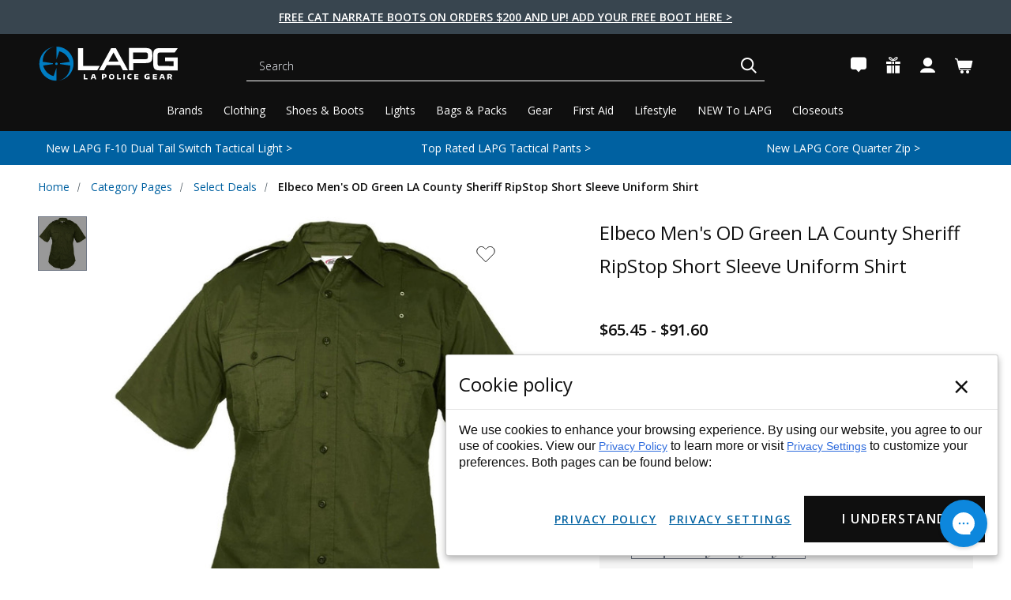

--- FILE ---
content_type: text/html; charset=UTF-8
request_url: https://lapolicegear.com/elbeco-4570rs-mens-laso-mini-ripstop-ss-shirt.html
body_size: 89387
content:




<!DOCTYPE html>
<html class="no-js" lang="en">
    <head><script data-cfasync="false" data-fudge="true" id="fudge-js-patch-utils" fudge-script-name="patch_utils">!function(){"use strict";try{window.performance&&performance.mark("fudge.patch_utils_js_start")}catch(r){}}();
!function(){"use strict";const t=t=>{if(!t)return t;if(t.includes("/_external/"))try{return new URL(t).searchParams.get("url")||t}catch(e){return t}return t},e=/\\"|"(?:\\"|[^"])*"|\\,|(,)/g,r=/(\[\s*)(src)(\s*[\^*$~|]?\s*=[^\]]+])/g,n=t=>{if(!t.includes("src"))return t;const n=(t=>{if(!t.includes(","))return[t];const r=Array.from(t.matchAll(e));return function(t,e){let r=[],n=0;for(let c of e)r.push(t.substring(n,c)),n=c;return r.push(t.substring(n)),r}(t,r.filter((t=>","===t[1]&&void 0!==t.index)).map((t=>t.index))).map((t=>(","===t.charAt(0)&&(t=t.slice(1)),t.trim())))})(t);return n.flatMap((t=>(t=>{if(!t.includes("src"))return[t];const e=t.replaceAll(r,"$1data-osrc$3");return e===t?[t]:[e,t]})(t))).join(", ")};(()=>{Object.defineProperty(HTMLScriptElement.prototype,"getAttribute",{value:function(e){const r=Element.prototype.getAttribute.call(this,e);try{if("src"===e){if(null===r){const t=Element.prototype.getAttribute.call(this,"data-osrc");if(null!==t)return t}return t(r)||null}return r}catch(t){return r}},configurable:!0}),Object.defineProperty(HTMLScriptElement.prototype,"src",{get:function(){const e=Element.prototype.getAttribute.call(this,"src");if(null===e){const t=Element.prototype.getAttribute.call(this,"data-osrc");if(null!==t)return t}try{return t(e)||""}catch(t){return e}},configurable:!0});const e=(t,e)=>{const r=t[e],c=r.toString();function l(t){try{return r.call(this,n(t))}catch(e){return r.call(this,t)}}l.toString=()=>c,Object.defineProperty(t,e,{value:l,configurable:!0})};e(Document.prototype,"querySelector"),e(Document.prototype,"querySelectorAll"),e(Element.prototype,"querySelector"),e(Element.prototype,"querySelectorAll")})()}();
</script>
<script data-cfasync="false" data-fudge="true" id="fudge-js-utils" fudge-script-name="utils">!function(){"use strict";try{window.performance&&performance.mark("fudge.utils_js_start")}catch(r){}}();
!function(){"use strict";const e=XMLHttpRequest.prototype.open;function t(){return{events:{},emit(e,...t){let n=this.events[e]||[];for(let e=0,i=n.length;e<i;e++)n[e](...t)},on(e,t){return this.events[e]?.push(t)||(this.events[e]=[t]),()=>{this.events[e]=this.events[e]?.filter((e=>t!==e))}}}}XMLHttpRequest.prototype.open=function(){if(this._fudge_patched)return e.apply(this,arguments);this._fudge_patched=!0,e.apply(this,arguments),(e=>{try{return new URL(e,window.location.href).hostname===window.location.hostname}catch(e){return!1}})(arguments[1])&&this.setRequestHeader("X-Fudge-Sub-Resource","true")};const n=new URLSearchParams(window.location.search).get("fudge-debug");let i="true"===n||"1"===n;i||(i=window.location.hostname.endsWith(".local")||window.location.hostname.endsWith(".fudge.city")),i&&"false"===n&&(i=!1),false&&(i=!0);const o=e=>e.split(",").map((e=>e.trim())),r=t(),d=new Set;r.on("priority_images_loaded",(e=>{d.has("priority_images_loaded")||(window.__fudge_utils__.perfMark(`priority_images_loaded.${e}`),d.add("priority_images_loaded"))}));const s={};for(const e of[]){const t=document.documentElement.clientWidth,n=[...e.preload].reverse().find((e=>t>=e.minWidth));n&&(s[e.selector]=n.count)}window.__fudge_tr_event_queue__=window.__fudge_tr_event_queue__||[];let a=window.location.host;a=a.endsWith("cf.local")||a.endsWith("fudge.local")||a.endsWith("fudge.city")?a.replace(".cf.local","").replace(".fudge.local","").replace(".fudge.city","").replaceAll("_","."):null;const l={document:Document.prototype.addEventListener},u={onNativeDCL:e=>{let t=!1;const n=()=>{t||(t=!0,document.removeEventListener("DOMContentLoaded",n),requestAnimationFrame((()=>{e()})))};["interactive","complete","loaded"].includes(document.readyState)?n():(r.on("trigger_native_dcl",n),l.document.call(document,"DOMContentLoaded",n))},debug:i,logs:[],log(...e){e.unshift(Math.round(performance.now())),window.__fudge_utils__.logs.push(e),i&&(false?console.log("[Fudge]",...e.map((e=>"string"!=typeof e&&"number"!=typeof e?JSON.stringify(e):e))):console.log("[Fudge]",...e))},perfMark(e,...t){const n=`fudge.${e}`;window.__fudge_utils__.log(n,...t),performance.mark(n)},printLogs(){window.__fudge_utils__.logs.forEach((e=>console.log(...e)))},images:{getWinningCandidate:(e,t)=>{0===t&&console.warn("Provided image width is 0");const n=o(e);if(!n.length)return null;if(1===n.length)return{src:n[0]};const i=window.devicePixelRatio,r=(d=t,n.map((e=>{const[t,...n]=e.trim().split(" ").map((e=>e.trim())),i=n.find((e=>e.endsWith("w")));if(!i)return null;const o=parseInt(i.slice(0,-1));return!o||isNaN(o)?null:{src:t,density:o/d,widthPx:o}})).filter((e=>e)).sort(((e,t)=>(e.density??1/0)-(t.density??1/0))));var d;for(let e=0;e<r.length;e++){const t=r[e],n=r[e+1];if(!n)return t;const o=n.density;if(o<i)continue;const d=t.density,s=Math.sqrt(d*o);return i<=1&&i>d||i>=s?n:t}},getSplitSrcSet:o,getWidth:(e,t)=>{const n=getComputedStyle(e),i=parseInt(n.paddingLeft),o=parseInt(n.paddingRight),r=parseInt(n.borderLeftWidth),d=parseInt(n.borderRightWidth);return Math.max(Math.round(t-i-o-r-d),0)},preloadMax:s,getMeasuredImageWidth:e=>{if(!Array.isArray(e.widths))return;const t=document.documentElement.clientWidth,n=e.widths.findIndex((([e])=>e<=t));let i;return i=-1===n?e.widths[e.widths.length-1][1]:0===n?e.widths[0][1]:e.widths[n-1][1],i},possiblePreloadCount:1,removeFudgeClasses:e=>{if(!e)return;const t=Array.from(e.classList).filter((e=>!e.startsWith("fudge-img-")));e.className=t.join(" ")},classes:{"lazy":"fudge-img-lazy","priority":"fudge-img-priority","hidden":"fudge-img-hidden","aspectRatio":"fudge-img-aspect-ratio"},addLazyloadedClass:e=>{e?.classList.add("lazyloaded")}},emitter:r,onPriorityImagesLoaded:e=>{if(d.has("priority_images_loaded"))e();else{let t=!1;const n=r.on("priority_images_loaded",(()=>{t||(t=!0,e(),n())}))}},calledEvents:d,trackEvent:async(e,t={})=>{window.__fudge_utils__.log("Track Event",e,t),window.__fudge_tr_event?window.__fudge_tr_event(e,t):window.__fudge_tr_event_queue__.push([e,t])},fixHost:e=>{if(!a)return e;if(!(e=e.trim()).length)return e;if(e.startsWith("data:"))return e;if(e.startsWith("#"))return e;try{const t=new URL(e);return t.hostname===a?(t.hostname=window.location.hostname,t.toString()):e}catch(t){return e}},originalHost:a,metadata:{...{"deviceId":"csPMpmUdnqR-UllUQiE28","pageGroupId":"product","pageLoadId":"-TJoSXUnhU6H29TEwajVj","sessionId":"87b426c5-e513-4142-b4d7-cc29d5b2ae64","teamId":"97ba8b76-d3b1-425b-a31d-89028622fea6"},windowId:(()=>{try{let e=sessionStorage.getItem("fudge-window-id");return e||(e="sjcSFrwyek1EP0u8wUfSk",sessionStorage.setItem("fudge-window-id",e)),e}catch(e){return null}})()},createNanoEvents:t,triggerNativeDCL:()=>{window.__fudge_utils__.perfMark("trigger_native_dcl"),r.emit("trigger_native_dcl")}};window.__fudge_utils__=u,window.requestIdleCallback=window.requestIdleCallback||function(e){var t=Date.now();return setTimeout((function(){e({didTimeout:!1,timeRemaining:function(){return Math.max(0,50-(Date.now()-t))}})}),1)},window.cancelIdleCallback=window.cancelIdleCallback||function(e){clearTimeout(e)};const c=[].filter((e=>null==e.x||e.x===window.devicePixelRatio));window._fudge_preload_metrics={preloadedSrcs:new Map(c.map((e=>[e.src,{native:!0,startedAt:0}]))),priorityImages:{}}}();
</script>
<script data-cfasync="false" data-fudge="true" id="fudge-js-sw-register" fudge-script-name="sw_register">!function(){"use strict";try{window.performance&&performance.mark("fudge.sw_register_js_start")}catch(r){}}();
!function(){"use strict";const e=()=>{try{let e=sessionStorage.getItem("fudge-window-id");return e||(e="sjcSFrwyek1EP0u8wUfSk",sessionStorage.setItem("fudge-window-id",e)),e}catch(e){return null}};window._fudge_sw_registration=new Promise((async e=>{const t=await navigator.serviceWorker.register("/service_worker.js",{updateViaCache:"none"});if(t.active)await navigator.serviceWorker.ready,e();else if(t.installing){const a=t=>{"activated"===t.target.state&&e()};t.installing.addEventListener("statechange",a)}else await navigator.serviceWorker.ready,e()})).then((()=>{window._fudge_sw_postMessage({type:"init",metadata:{...{"deviceId":"csPMpmUdnqR-UllUQiE28","pageGroupId":"product","pageLoadId":"-TJoSXUnhU6H29TEwajVj","sessionId":"87b426c5-e513-4142-b4d7-cc29d5b2ae64","teamId":"97ba8b76-d3b1-425b-a31d-89028622fea6"},windowId:window.__fudge_utils__?.metadata?.windowId||e()},fudgeEnabled:true})})),window._fudge_sw_postMessage=async e=>(await window._fudge_sw_registration,!!navigator.serviceWorker.controller&&(navigator.serviceWorker.controller.postMessage(e),!0))}();
</script>

<script data-cfasync="false" data-fudge="true" id="fudge-js-preload-images" fudge-script-name="preload_images">!function(){"use strict";try{window.performance&&performance.mark("fudge.preload_images_js_start")}catch(r){}}();
!function(){"use strict";const e=e=>null!==e,t=["image/png","image/jpeg","image/gif","image/svg+xml",...[]],i=new Map(t.map((e=>[e,!0]))),n=async e=>!!(e=>{const t=document.createElement("canvas");return!!t.getContext&&0==t.toDataURL(e).indexOf(`data:${e}`)})(e)||new Promise((e=>{const t=new Image,i=function(i){e("string"!=typeof i&&!(!i||"load"!==i.type)&&1===t.width)};t.onerror=i,t.onload=i,t.src="[data-uri]"})).catch((()=>!1)),a={".slide-0 .productView-image picture":[{"type":"picture","srcset":"https://lapolicegear.com/_external/?url=https%3A%2F%2Fcdn11.bigcommerce.com%2Fs-q9ptxvukwz%2Fimages%2Fstencil%2F90w%2Fproducts%2F46634%2F292177%2Felbeco-mens-od-green-la-county-sheriff-ripstop-short-sleeve-uniform-shirt-4570rs__33849.1702471199.jpg%3Fc%3D2&h=bE1yUIndabRAhFLMyraj1Bb2K8dUeGsThjiE2EJsLmE=","sources":[{"srcset":"https://lapolicegear.com/_external/?url=https%3A%2F%2Fcdn11.bigcommerce.com%2Fs-q9ptxvukwz%2Fimages%2Fstencil%2F800w%2Fproducts%2F46634%2F292177%2Felbeco-mens-od-green-la-county-sheriff-ripstop-short-sleeve-uniform-shirt-4570rs__33849.1702471199.jpg%3Fc%3D2&h=9DKASbg1DAhI-sDCKwkPF1MhLPeI8U4SZriMA4QJLt8=","media":"(min-width: 1600px) and (min-resolution: 2dppx)","type":null,"dimensions":{"width":90,"height":100}},{"srcset":"https://lapolicegear.com/_external/?url=https%3A%2F%2Fcdn11.bigcommerce.com%2Fs-q9ptxvukwz%2Fimages%2Fstencil%2F400w%2Fproducts%2F46634%2F292177%2Felbeco-mens-od-green-la-county-sheriff-ripstop-short-sleeve-uniform-shirt-4570rs__33849.1702471199.jpg%3Fc%3D2&h=QCxAdkSulnk1X94d9i7dvDnrML8tIN_5zAWR-BwGboQ=","media":"(min-width: 1600px)","type":null,"dimensions":{"width":90,"height":100}},{"srcset":"https://lapolicegear.com/_external/?url=https%3A%2F%2Fcdn11.bigcommerce.com%2Fs-q9ptxvukwz%2Fimages%2Fstencil%2F600w%2Fproducts%2F46634%2F292177%2Felbeco-mens-od-green-la-county-sheriff-ripstop-short-sleeve-uniform-shirt-4570rs__33849.1702471199.jpg%3Fc%3D2&h=aKoHCjqy84mRSYR4gD1auhRP6-0XGbJbuXvEgXxYCYM=","media":"(min-width: 1200px) and (min-resolution: 2dppx)","type":null,"dimensions":{"width":90,"height":100}},{"srcset":"https://lapolicegear.com/_external/?url=https%3A%2F%2Fcdn11.bigcommerce.com%2Fs-q9ptxvukwz%2Fimages%2Fstencil%2F300w%2Fproducts%2F46634%2F292177%2Felbeco-mens-od-green-la-county-sheriff-ripstop-short-sleeve-uniform-shirt-4570rs__33849.1702471199.jpg%3Fc%3D2&h=UuxLLDC9eE0TWej6FXnp0mFxw-TAnUXSFB8dCi2Q5g8=","media":"(min-width: 1200px)","type":null,"dimensions":{"width":90,"height":100}},{"srcset":"https://lapolicegear.com/_external/?url=https%3A%2F%2Fcdn11.bigcommerce.com%2Fs-q9ptxvukwz%2Fimages%2Fstencil%2F400w%2Fproducts%2F46634%2F292177%2Felbeco-mens-od-green-la-county-sheriff-ripstop-short-sleeve-uniform-shirt-4570rs__33849.1702471199.jpg%3Fc%3D2&h=QCxAdkSulnk1X94d9i7dvDnrML8tIN_5zAWR-BwGboQ=","media":"(min-width: 768px) and (min-resolution: 2dppx)","type":null,"dimensions":{"width":90,"height":100}},{"srcset":"https://lapolicegear.com/_external/?url=https%3A%2F%2Fcdn11.bigcommerce.com%2Fs-q9ptxvukwz%2Fimages%2Fstencil%2F200w%2Fproducts%2F46634%2F292177%2Felbeco-mens-od-green-la-county-sheriff-ripstop-short-sleeve-uniform-shirt-4570rs__33849.1702471199.jpg%3Fc%3D2&h=asCemEwUKkLOQcvl6thokxkccfEO7oixZDIlEOiPfYY=","media":"(min-width: 768px)","type":null,"dimensions":{"width":90,"height":100}},{"srcset":"https://lapolicegear.com/_external/?url=https%3A%2F%2Fcdn11.bigcommerce.com%2Fs-q9ptxvukwz%2Fimages%2Fstencil%2F300w%2Fproducts%2F46634%2F292177%2Felbeco-mens-od-green-la-county-sheriff-ripstop-short-sleeve-uniform-shirt-4570rs__33849.1702471199.jpg%3Fc%3D2&h=UuxLLDC9eE0TWej6FXnp0mFxw-TAnUXSFB8dCi2Q5g8=","media":"(min-width: 200px) and (min-resolution: 2dppx)","type":null,"dimensions":{"width":90,"height":100}},{"srcset":"https://lapolicegear.com/_external/?url=https%3A%2F%2Fcdn11.bigcommerce.com%2Fs-q9ptxvukwz%2Fimages%2Fstencil%2F150w%2Fproducts%2F46634%2F292177%2Felbeco-mens-od-green-la-county-sheriff-ripstop-short-sleeve-uniform-shirt-4570rs__33849.1702471199.jpg%3Fc%3D2&h=jyikNIEJ9XW-Z0C0QMNZVe56Eibl_vMQPIWyQIoYGpc=","media":"(min-width: 200px)","type":null,"dimensions":{"width":90,"height":100}}],"dimensions":{"width":90,"height":100}}]},r=e=>{const t=e.sources.find((e=>{return!(e.type&&(t=e.type,!i.get(t)))&&!(e.media&&!window.matchMedia(e.media).matches);var t}));return t?.srcset||e.srcset},o=e=>"picture"===e.type?r(e):"missing-srcset"===e.type?null:e.srcset,s={".slide-0 .productView-image picture":{"widths":[[2560,625],[1398,624],[1396,623],[1395,622],[1393,621],[1391,620],[1389,619],[1387,618],[1385,617],[1384,616],[1382,615],[1380,614],[1378,613],[1376,612],[1375,611],[1373,610],[1371,609],[1369,608],[1367,607],[1365,606],[1364,605],[1362,604],[1360,603],[1358,602],[1356,601],[1355,600],[1353,599],[1351,598],[1349,597],[1347,596],[1345,595],[1344,594],[1342,593],[1340,592],[1338,591],[1336,590],[1335,589],[1333,588],[1331,587],[1329,586],[1327,585],[1325,584],[1324,583],[1322,582],[1320,581],[1318,580],[1316,579],[1315,578],[1313,577],[1311,576],[1309,575],[1307,574],[1305,573],[1304,572],[1302,571],[1300,570],[1298,569],[1296,568],[1295,567],[1293,566],[1291,565],[1289,564],[1288,563],[1286,562],[1284,561],[1283,560],[1281,559],[1279,558],[1277,557],[1276,556],[1274,555],[1272,554],[1270,553],[1269,552],[1267,551],[1265,550],[1264,549],[1262,548],[1260,547],[1258,546],[1257,545],[1255,544],[1253,543],[1251,542],[1250,541],[1248,540],[1246,539],[1245,538],[1243,537],[1241,536],[1239,535],[1238,534],[1236,533],[1234,532],[1232,531],[1231,530],[1229,529],[1227,528],[1226,527],[1224,526],[1222,525],[1220,524],[1219,523],[1217,522],[1215,521],[1213,520],[1212,519],[1210,518],[1208,517],[1207,516],[1205,515],[1203,514],[1201,513],[1200,512],[1198,511],[1196,510],[1194,509],[1193,508],[1191,507],[1189,506],[1188,505],[1186,504],[1184,503],[1182,502],[1181,501],[1179,500],[1177,499],[1175,498],[1174,497],[1172,496],[1170,495],[1169,494],[1167,493],[1165,492],[1163,491],[1162,490],[1160,489],[1158,488],[1156,487],[1155,486],[1153,485],[1151,484],[1150,483],[1148,482],[1146,481],[1144,480],[1143,479],[1141,478],[1139,477],[1137,476],[1136,475],[1134,474],[1132,473],[1131,472],[1129,471],[1127,470],[1125,469],[1124,468],[1122,467],[1120,466],[1118,465],[1117,464],[1115,463],[1113,462],[1112,461],[1110,460],[1108,459],[1106,458],[1105,457],[1103,456],[1101,455],[1099,454],[1098,453],[1096,452],[1094,451],[1093,450],[1091,449],[1089,448],[1087,447],[1086,446],[1084,445],[1082,444],[1080,443],[1079,442],[1077,441],[1075,440],[1074,439],[1072,438],[1070,437],[1068,436],[1067,435],[1065,434],[1063,433],[1061,432],[1060,431],[1059,430],[1058,429],[1057,428],[1056,427],[1055,426],[1054,425],[1053,424],[1052,423],[1051,422],[1050,421],[1049,420],[1048,419],[1046,418],[1045,417],[1043,416],[1041,415],[1040,414],[1038,413],[1036,412],[1035,411],[1033,410],[1031,409],[1030,408],[1028,407],[1026,406],[1025,405],[1023,404],[1021,403],[1020,402],[1018,401],[1016,400],[1015,399],[1013,398],[1011,397],[1010,396],[1008,395],[1006,394],[1005,393],[1003,392],[1001,391],[1000,390],[998,389],[996,388],[995,387],[993,386],[991,502],[990,501],[988,500],[986,499],[985,498],[983,497],[981,496],[979,495],[978,494],[976,493],[974,492],[972,491],[971,490],[969,489],[967,488],[966,487],[964,486],[962,485],[960,484],[959,483],[957,482],[955,481],[953,480],[952,479],[950,478],[948,477],[947,476],[945,475],[943,474],[941,473],[940,472],[938,471],[936,470],[934,469],[933,468],[931,467],[929,466],[928,465],[926,464],[924,463],[922,462],[921,461],[919,460],[917,459],[915,458],[914,457],[913,456],[912,455],[911,454],[910,453],[909,452],[908,451],[907,450],[906,449],[905,448],[904,447],[903,446],[902,445],[901,444],[900,443],[899,442],[898,441],[897,440],[896,439],[894,438],[893,437],[891,436],[889,435],[888,434],[886,433],[884,432],[883,431],[881,430],[879,429],[878,428],[876,427],[874,426],[873,425],[871,424],[869,423],[868,422],[866,421],[864,420],[863,419],[861,418],[859,417],[858,416],[856,415],[854,414],[853,413],[851,412],[849,411],[848,410],[846,409],[844,408],[843,407],[841,406],[839,405],[838,404],[836,403],[834,402],[833,401],[831,400],[829,399],[828,398],[826,397],[824,396],[823,395],[821,394],[819,393],[818,392],[816,391],[814,390],[813,389],[811,388],[809,387],[808,386],[806,385],[804,384],[803,383],[801,382],[799,381],[798,380],[796,379],[794,378],[793,377],[791,376],[789,375],[788,374],[786,373],[784,372],[783,371],[781,370],[779,369],[778,368],[776,367],[774,366],[773,365],[771,364],[769,363],[768,362],[767,719],[766,718],[765,717],[764,716],[763,715],[762,714],[761,713],[760,712],[759,711],[758,710],[757,709],[756,708],[755,707],[754,706],[753,705],[752,704],[751,703],[750,702],[749,701],[748,700],[747,699],[746,698],[745,697],[744,696],[743,695],[742,694],[741,693],[740,692],[739,691],[738,690],[737,689],[736,688],[735,687],[734,686],[733,685],[732,684],[731,683],[730,682],[729,681],[728,680],[727,679],[726,678],[725,677],[724,676],[723,675],[722,674],[721,673],[720,672],[719,671],[718,670],[717,669],[716,668],[715,667],[714,666],[713,665],[712,664],[711,663],[710,662],[709,661],[708,660],[707,659],[706,658],[705,657],[704,656],[703,655],[702,654],[701,653],[700,652],[699,651],[698,650],[697,649],[696,648],[695,647],[694,646],[693,645],[692,644],[691,643],[690,642],[689,641],[688,640],[687,639],[686,638],[685,637],[684,636],[683,635],[682,634],[681,633],[680,632],[679,631],[678,630],[677,629],[676,628],[675,627],[674,626],[673,625],[672,624],[671,623],[670,622],[669,621],[668,620],[667,619],[666,618],[665,617],[664,616],[663,615],[662,614],[661,613],[660,612],[659,611],[658,610],[657,609],[656,608],[655,607],[654,606],[653,605],[652,604],[651,603],[650,602],[649,601],[648,600],[647,599],[646,598],[645,597],[644,596],[643,595],[642,594],[641,593],[640,592],[639,591],[638,590],[637,589],[636,588],[635,587],[634,586],[633,585],[632,584],[631,583],[630,582],[629,581],[628,580],[627,579],[626,578],[625,577],[624,576],[623,575],[622,574],[621,573],[620,572],[619,571],[618,570],[617,569],[616,568],[615,567],[614,566],[613,565],[612,564],[611,563],[610,562],[609,561],[608,560],[607,559],[606,558],[605,557],[604,556],[603,555],[602,554],[601,553],[600,552],[599,551],[598,550],[597,549],[596,548],[595,547],[594,546],[593,545],[592,544],[591,543],[590,542],[589,541],[588,540],[587,539],[586,538],[585,537],[584,536],[583,535],[582,534],[581,533],[580,532],[579,531],[578,530],[577,529],[576,528],[575,527],[574,526],[573,525],[572,524],[571,523],[570,522],[569,521],[568,520],[567,519],[566,518],[565,517],[564,516],[563,515],[562,514],[561,513],[560,512],[559,511],[558,510],[557,509],[556,508],[555,507],[554,506],[553,505],[552,504],[551,503],[550,502],[549,501],[548,500],[547,499],[546,498],[545,497],[544,496],[543,495],[542,494],[541,493],[540,492],[539,491],[538,490],[537,489],[536,488],[535,487],[534,486],[533,485],[532,484],[531,483],[530,482],[529,481],[528,480],[527,479],[526,478],[525,477],[524,476],[523,475],[522,474],[521,473],[520,472],[519,471],[518,470],[517,469],[516,468],[515,467],[514,466],[513,465],[512,464],[511,463],[510,462],[509,461],[508,460],[507,459],[506,458],[505,457],[504,456],[503,455],[502,454],[501,453],[500,452],[499,451],[498,450],[497,449],[496,448],[495,447],[494,446],[493,445],[492,444],[491,443],[490,442],[489,441],[488,440],[487,439],[486,438],[485,437],[484,436],[483,435],[482,434],[481,433],[480,432],[479,431],[478,430],[477,429],[476,428],[475,427],[474,426],[473,425],[472,424],[471,423],[470,422],[469,421],[468,420],[467,419],[466,418],[465,417],[464,416],[463,415],[462,414],[461,413],[460,412],[459,411],[458,410],[457,409],[456,408],[455,407],[454,406],[453,405],[452,404],[451,403],[450,402],[449,401],[448,400],[447,399],[446,398],[445,397],[444,396],[443,395],[442,394],[441,393],[440,392],[439,391],[438,390],[437,389],[436,388],[435,387],[434,386],[433,385],[432,384],[431,383],[430,382],[429,381],[428,380],[427,379],[426,378],[425,377],[424,376],[423,375],[422,374],[421,373],[420,372],[419,371],[418,370],[417,369],[416,368],[415,367],[414,366],[413,365],[412,364],[411,363],[410,362],[409,361],[408,360],[407,359],[406,358],[405,357],[404,356],[403,355],[402,354],[401,353],[400,352],[399,351],[398,350],[397,349],[396,348],[395,347],[394,346],[393,345],[392,344],[391,343],[390,342],[389,341],[388,340],[387,339],[386,338],[385,337],[384,336],[383,335],[382,334],[381,333],[380,332],[379,331],[378,330],[377,329],[376,328],[375,327],[374,326],[373,325],[372,324],[371,323],[370,322],[369,321],[368,320],[367,319],[366,318],[365,317],[364,316],[363,315],[362,314],[361,313],[360,312],[359,311],[358,310],[357,309],[356,308],[355,307],[354,306],[353,305],[352,304],[351,303],[350,302],[349,301],[348,300],[347,299],[346,298],[345,297],[344,296],[343,295],[342,294],[341,293],[340,292],[339,291],[338,290],[337,289],[336,288],[335,287],[334,286],[333,285],[332,284],[331,283],[330,282],[329,281],[328,280],[327,279],[326,278],[325,277],[324,276],[323,275],[322,274],[321,273],[320,272]],"maxDensity":null,"preload":null}};window._fudge_preload={sizes:s,srcs:a,srcsetsToPreload:[]},window.__fudge_utils__.log("Preload Data",window._fudge_preload);let d=0;const c=e=>new Promise((t=>{const i=d;d++;let n=null;try{const a=new URL(e,window.location.href).href;window.__fudge_utils__.perfMark(`preload_image.${i}.start`,a),window._fudge_preload_metrics.preloadedSrcs.set(a,{startedAt:performance.now()}),n=()=>{const e=window._fudge_preload_metrics.preloadedSrcs.get(a);e&&(e.finishedAt=performance.now()),t()}}catch(e){}const a=document.createElement("link");a.rel="preload",a.as="image",a.setAttribute("fetchpriority","high"),a.onload=n,a.onerror=n,a.href=e,document.head.append(a)})),{getSplitSrcSet:l,getWinningCandidate:_,getMeasuredImageWidth:u,preloadMax:g}=window.__fudge_utils__.images;!async function(){const t=e=>{clearTimeout(r),window.__fudge_utils__.emitter.emit("priority_images_loaded",e)},r=setTimeout((()=>t("timeout")),1e3),d=[];await(async e=>{e=[...new Set(e)];for(const t of e)i.set(t,await n(t))})(d),window._fudge_preload.srcsetsToPreload=Object.values(a).flatMap((e=>e.map(o))).filter(e),await Promise.all(Object.keys(a).map((e=>(async e=>{const t=s[e];if(!t)return void window.__fudge_utils__.trackEvent("image_preload_bail",{reason:"no_sizes"});const i=a[e];if(!i?.length)return void window.__fudge_utils__.trackEvent("image_preload_bail",{reason:"no_images"});const n=u(t);if(null==n)return void window.__fudge_utils__.trackEvent("image_preload_bail",{reason:"image_hidden"});const r=g[e]??1;await Promise.all(i.slice(0,r).map((e=>{const t=o(e);if(!t)return;const i=l(t);if(1===i.length)return c(i[0].split(" ")[0].trim());if(i.length&&i.every((e=>e.endsWith("x")))){const e=window.devicePixelRatio,t=i.map((e=>{const[t,i]=e.split(" ").slice(0,2);if(i.endsWith("x"))return{src:t,density:parseFloat(i.replace("x",""))}})).find((t=>{if(t)return t.density>=e}));if(t)return c(t.src)}const a=_(t,n);return a?c(a.src):void 0})))})(e).catch((()=>{})))));const w=window._fudge_preload_metrics.preloadedSrcs.size;w>0&&window.__fudge_utils__.trackEvent("image_preload",{count:w}),t("all_loaded")}()}();
</script>
<style data-fudge="true">.fudge-img-hidden { opacity: 0 !important; font-size: 0 !important; } .fudge-img-lazy:not([src]):not([srcset]), .fudge-img-priority:not([src]):not([srcset]) {opacity: 0 !important;}</style><script data-cfasync="false" data-fudge="true" id="fudge-js-load-images" fudge-script-name="load_images">!function(){"use strict";try{window.performance&&performance.mark("fudge.load_images_js_start")}catch(r){}}();
!function(){"use strict";const{getWinningCandidate:t,getWidth:e,preloadMax:r,getMeasuredImageWidth:s,classes:n}=window.__fudge_utils__.images,i=new Set,o=new Map,a=t=>{if("PICTURE"===t.parentElement?.tagName)return t.parentElement},d=(t,e,r)=>{o.get(t)!==e&&(t.setAttribute("sizes",e+"px"),u(r,(t=>{t.setAttribute("sizes",e+"px")})),o.set(t,e))},c=new ResizeObserver((t=>{for(const r of t){const t=r.target;if(null==t.offsetParent)continue;const s=a(t),n=e(t,r.contentRect.width);if(i.has(t)){const e=t.getAttribute("data-srcset");if(w(e,s,n,!0)){c.unobserve(t),b(t,s,n,!0);continue}}const u=o.get(t);null!=u&&n&&u!==n&&d(t,n,s)}})),u=(t,e)=>{if(!t)return;const r=Array.from(t.querySelectorAll("source"));for(const t of r)e(t)},l=new IntersectionObserver((t=>{for(const r of t){const t=r.target;if(i.has(t)&&r.intersectionRatio>0){const s=e(t,r.boundingClientRect.width),n=a(t);w(t.getAttribute("data-srcset"),n,s,!0)&&(l.unobserve(t),b(t,n,s,!0))}}}));window.__fudge_priority_srcs=[];const g=t=>{const e=window.__fudge_priority_srcs.indexOf(t);-1!==e&&window.__fudge_priority_srcs.splice(e,1),window.__fudge_utils__.emitter.emit("on_load",t)};let f=0;const m=(t,e)=>{f++;const r=f.toString();t.dataset.fudgeId=r,window.__fudge_priority_srcs.push(r);const s=e=>{if(!window._fudge_preload)return;const{srcsetsToPreload:s}=window._fudge_preload,n=t.currentSrc||t.src;if(!n)return;const i=new URL(n,window.location.href).toString(),o=window._fudge_preload_metrics;if(o.preloadedSrcs.has(i))o.priorityImages[r]={imageId:r,hit:!0,src:n,loadError:e};else{const t=s.some((t=>t.includes(n)));o.priorityImages[r]={imageId:r,hit:!1,src:n,missReason:t?"wrong_size":"no_preload",loadError:e}}};t.addEventListener("load",(()=>{s(!1),g(r)})),t.addEventListener("error",(()=>{s(!0),g(r)}));const n=JSON.stringify({type:"image",wasPrioritized:!0});t.dataset.fudgeMetadata=n,e&&(e.dataset.fudgeMetadata=n),u(e,(t=>{t.dataset.fudgeMetadata=n}))};window.__fudgeLoadImageNatively=t=>{const e=t.previousElementSibling;e&&m(e,null)};const w=(t,e,r,s)=>{const n=Array.from(e?.querySelectorAll("source")||[]),i=e&&n.some((t=>t.hasAttribute("data-srcset")));return!(s&&(t||i)&&!r)&&s};let _=0;const b=(t,r,s,n)=>{window.__fudge_utils__.perfMark(`load_image.${_}`),_++;const o=t.getAttribute("data-src"),a=t.getAttribute("data-srcset"),g=w(a,r,s,n);if(c.observe(t),!g)return i.add(t),void l.observe(t);i.delete(t),m(t,r);let f=!1;t.addEventListener("load",(()=>{f||(requestAnimationFrame((()=>{const s=e(t,t.offsetWidth);d(t,s,r)})),f=!0)})),a&&(t.setAttribute("sizes",s+"px"),t.setAttribute("srcset",a)),o&&t.setAttribute("src",o),t.removeAttribute("data-srcset"),t.removeAttribute("data-src"),u(r,(t=>{const e=t.getAttribute("data-srcset"),r=t.getAttribute("data-src");e?(t.setAttribute("sizes",s+"px"),t.setAttribute("srcset",e),t.removeAttribute("data-srcset")):r&&(t.setAttribute("src",r),t.removeAttribute("data-src"))}))},p={...r};window.__fudgeLoadImage=(t,r)=>{let i=t.previousElementSibling;if(!i)return;let o,a,d=null;if("PICTURE"===i.parentElement?.tagName&&(d=i.parentElement),null!=r){const t=p[r];if(null!=t){if(t<=0)return i.classList.remove(n.priority),void i.classList.add(n.lazy);p[r]=t-1}}if(window._fudge_preload?.sizes&&r){const t=window._fudge_preload.sizes[r];if(t){const e=s(t);"number"==typeof e?o=e:null===e&&(o="hidden")}}let c=!1;null!=o?"hidden"!==o&&(a=o,c=!0):(c=null!=i.offsetParent,c&&(a=e(i,i.offsetWidth))),b(i,d,a,c)};const h=new Set,A=new ResizeObserver((t=>{for(const e of t)S(e.target,e.contentRect.width)})),y=new Map,v=[180,360,540,720,900,1080,1296,1512,1728,1944,2160],I=/url\((?!['"]?(?:data):)['"]?([^'"\)]*)['"]?\)/i,S=async(r,s)=>{const n=Math.random();y.set(r,n),_++;let i=r.getAttribute("data-bgset");if(!i){const t=window.getComputedStyle(r).backgroundImage;if(t){const e=I.exec(t);if(e){const t=(t=>{if(t.pathname.startsWith("/hubfs")&&(t.pathname=`/hs-fs${t.pathname}`),t.pathname.startsWith("/hs-fs"))return v.map((e=>(t.searchParams.set("width",e.toString()),t.searchParams.delete("height"),`${t.toString()} ${e}w`)))})(new URL(e[1],r.baseURI));t&&(i=t.join(", "),r.setAttribute("data-bgset",i))}}}if(!i)return;if(h.has(r)||(h.add(r),A.observe(r)),!s)return;const o=e(r,s),a=t(i,o);if(!a)return;const d=`url(${a.src})`;var c;r.style.backgroundImage!==d&&(r.style.backgroundImage.trim().length&&(await(c=a.src,new Promise(((t,e)=>{const r=new Image;r.onload=t,r.onerror=e,r.src=c}))),y.get(r)!==n)||(r.style.backgroundImage=d,"0"===getComputedStyle(r).opacity&&(r.style.opacity="1"),y.delete(r)))};window.__fudgeLoadBackgroundImage=t=>{const e=t.previousElementSibling;e&&S(e,e.offsetWidth)}}();
</script>

        <title>Elbeco Men&#x27;s LA County Sheriff Short Sleeve Uniform Shirt
        </title>
        <link rel="dns-prefetch preconnect" href="https://cdn11.bigcommerce.com/s-q9ptxvukwz" crossorigin><link rel="dns-prefetch preconnect" href="https://fonts.googleapis.com/" crossorigin><link rel="dns-prefetch preconnect" href="https://fonts.gstatic.com/" crossorigin>
        <meta property="product:price:amount" content="65.45" /><meta property="product:price:currency" content="USD" /><meta property="og:url" content="https://lapolicegear.com/elbeco-4570rs-mens-laso-mini-ripstop-ss-shirt.html" /><meta property="og:site_name" content="LA Police Gear" /><meta name="description" content="This Elbeco LASD Approved Short Sleeve Uniform Shirt offers the professional Class B uniform look while remaining comfortable and durable for every day wear."><link rel='canonical' href='https://lapolicegear.com/elbeco-4570rs-mens-laso-mini-ripstop-ss-shirt.html' /><meta name='platform' content='bigcommerce.stencil' /><meta property="og:type" content="product" />
<meta property="og:title" content="Elbeco Men&#039;s OD Green LA County Sheriff RipStop Short Sleeve Uniform Shirt" />
<meta property="og:description" content="This Elbeco LASD Approved Short Sleeve Uniform Shirt offers the professional Class B uniform look while remaining comfortable and durable for every day wear." />
<meta property="og:image" content="https://cdn11.bigcommerce.com/s-q9ptxvukwz/products/46634/images/292177/elbeco-mens-od-green-la-county-sheriff-ripstop-short-sleeve-uniform-shirt-4570rs__33849.1702471199.386.513.jpg?c=2" />
<meta property="og:availability" content="instock" />
<meta property="pinterest:richpins" content="enabled" />
        
        <link data-stencil-stylesheet href="https://lapolicegear.com/_external/?url=https%3A%2F%2Fcdn11.bigcommerce.com%2Fs-q9ptxvukwz%2Fstencil%2F0d843bb0-ce2e-013e-3716-0ebc33e90bd1%2Fe%2Fb1de70d0-933a-013e-7512-2603078e3171%2Fcss%2Fglobal-elements-cbe0d5e0-d846-013e-2439-16eecdc4fb5f.css&h=9wm6SYzA9RqD_OzOHbvMeS-pw22xJmROpNYOa3P96AA=" rel="stylesheet"><link rel="stylesheet" href="https://cdn11.bigcommerce.com/s-q9ptxvukwz/stencil/0d843bb0-ce2e-013e-3716-0ebc33e90bd1/e/b1de70d0-933a-013e-7512-2603078e3171/css/global-elements-cbe0d5e0-d846-013e-2439-16eecdc4fb5f.css" data-stencil-stylesheet="" type="disabled">
         
        <script src="https://lapolicegear.com/_external/?url=https%3A%2F%2Fajax.googleapis.com%2Fajax%2Flibs%2Fjquery%2F3.5.1%2Fjquery.min.js&h=FToKgEZ27-IflatPEiZRh26gDRHFGEagbwfjVpEkwLU=" class="mw-prefetch" data-osrc="https://ajax.googleapis.com/ajax/libs/jquery/3.5.1/jquery.min.js"></script>
<script>
  var _0xbd31=["\x6C\x61\x7A\x79","\x6C\x61\x7A\x79\x6C\x6F\x61\x64\x69\x6E\x67","\x6C\x61\x7A\x79\x6C\x6F\x61\x64\x65\x64","\x73\x72\x63","\x73\x72\x63\x73\x65\x74","\x77\x69\x64\x74\x68\x73","\x75\x73\x65\x72\x41\x67\x65\x6E\x74","\x74\x65\x73\x74","\x67\x65\x74\x54\x69\x6D\x65","\x73\x63\x72\x6F\x6C\x6C","\x72\x65\x6D\x6F\x76\x65\x45\x76\x65\x6E\x74\x4C\x69\x73\x74\x65\x6E\x65\x72","\x66\x6F\x72\x45\x61\x63\x68","\x66\x69\x72\x73\x74\x5F\x73\x63\x72\x6F\x6C\x6C","\x63\x6C\x69\x63\x6B","\x66\x69\x72\x73\x74\x5F\x63\x6C\x69\x63\x6B","\x6D\x6F\x75\x73\x65\x5F\x6D\x6F\x76\x65","\x61\x64\x64\x45\x76\x65\x6E\x74\x4C\x69\x73\x74\x65\x6E\x65\x72","\x6D\x6F\x75\x73\x65\x6D\x6F\x76\x65","\x70\x75\x73\x68","\x69\x6D\x67","\x2E","\x73\x65\x6C\x65\x63\x74\x6F\x72","\x63\x6C\x61\x73\x73","","\x63\x61\x6C\x6C\x62\x61\x63\x6B","\x70\x61\x67\x65\x59\x4F\x66\x66\x73\x65\x74","\x3A\x76\x69\x73\x69\x62\x6C\x65","\x69\x73","\x74\x6F\x70","\x6F\x66\x66\x73\x65\x74","\x69\x6E\x6E\x65\x72\x48\x65\x69\x67\x68\x74","\x74\x79\x70\x65","\x6F\x6E\x65\x74\x69\x6D\x65","\x73\x70\x6C\x69\x63\x65","\x65\x61\x63\x68","\x64\x61\x74\x61\x73\x65\x74","\x7B\x77\x69\x64\x74\x68\x7D","\x69\x6E\x63\x6C\x75\x64\x65\x73","\x72\x65\x70\x6C\x61\x63\x65","\x20","\x77","\x70\x61\x72\x73\x65","\x2C","\x6A\x6F\x69\x6E","\x73\x70\x6C\x69\x74","\x74\x72\x69\x6D","\x6C\x65\x6E\x67\x74\x68","\x6F\x66\x66\x73\x65\x74\x57\x69\x64\x74\x68","\x61\x74\x74\x72\x69\x62\x75\x74\x65\x73","\x6F\x70\x74\x69\x6F\x6E\x73","\x62\x61\x63\x6B\x67\x72\x6F\x75\x6E\x64\x49\x6D\x61\x67\x65","\x73\x74\x79\x6C\x65","\x75\x72\x6C\x28\x27","\x27\x29","\x72\x65\x6D\x6F\x76\x65","\x63\x6C\x61\x73\x73\x4C\x69\x73\x74","\x6C\x6F\x61\x64\x65\x64","\x61\x64\x64\x43\x6C\x61\x73\x73","\x64\x61\x74\x61\x2D\x73\x72\x63","\x72\x65\x6D\x6F\x76\x65\x41\x74\x74\x72\x69\x62\x75\x74\x65","\x72\x65\x73\x69\x7A\x65","\x6F\x72\x69\x65\x6E\x74\x61\x74\x69\x6F\x6E\x43\x68\x61\x6E\x67\x65","\x44\x4F\x4D\x43\x6F\x6E\x74\x65\x6E\x74\x4C\x6F\x61\x64\x65\x64","\x6C\x61\x7A\x79\x6C\x6F\x61\x64","\x69\x6D\x61\x67\x65\x73","\x66\x75\x6E\x63\x74\x69\x6F\x6E","\x6A\x71\x75\x65\x72\x79","\x66\x69\x6C\x65\x73","\x73\x63\x72\x69\x70\x74","\x73\x75\x62\x73\x74\x72\x69\x6E\x67","\x72\x61\x6E\x64\x6F\x6D","\x64\x65\x6C\x61\x79","\x6C\x6F\x61\x64\x69\x6E\x67","\x75\x73\x65\x72","\x69\x6E\x74\x65\x72\x61\x63\x74\x69\x6F\x6E","\x6D\x6F\x75\x73\x65\x4D\x6F\x76\x65","\x66\x69\x72\x73\x74\x53\x63\x72\x6F\x6C\x6C","\x66\x69\x72\x73\x74\x43\x6C\x69\x63\x6B","\x6D\x6F\x75\x73\x65","\x70\x72\x6F\x6D\x69\x73\x65\x73","\x67\x65\x74","\x6E\x61\x6D\x65","\x77\x69\x6E\x64\x6F\x77","\x61\x64\x64","\x63\x61\x6E\x63\x65\x6C","\x73\x74\x61\x72\x74","\x6D\x6F\x62\x69\x6C\x65","\x64\x65\x73\x6B\x74\x6F\x70","\x74\x69\x6D\x65\x72\x73","\x63\x72\x65\x61\x74\x65\x45\x6C\x65\x6D\x65\x6E\x74","\x61\x73\x79\x6E\x63","\x6B\x65\x79\x73","\x68\x61\x73\x4F\x77\x6E\x50\x72\x6F\x70\x65\x72\x74\x79","\x73\x65\x74\x41\x74\x74\x72\x69\x62\x75\x74\x65","\x6F\x6E\x6C\x6F\x61\x64","\x6F\x6E\x65\x72\x72\x6F\x72","\x61\x70\x70\x65\x6E\x64","\x68\x65\x61\x64","\x6C\x69\x6E\x6B","\x68\x72\x65\x66","\x72\x65\x6C","\x73\x74\x79\x6C\x65\x73\x68\x65\x65\x74","\x74\x65\x78\x74\x2F\x63\x73\x73","\x6D\x65\x64\x69\x61","\x61\x6C\x6C","\x75\x6E\x64\x65\x66\x69\x6E\x65\x64","\x6F\x62\x6A\x65\x63\x74","\x6C\x6F\x61\x64","\x64\x65\x66\x61\x75\x6C\x74","\x69\x73\x41\x72\x72\x61\x79","\x70\x72\x6F\x6D\x69\x73\x65","\x70\x72\x6F\x63\x65\x73\x73","\x6B\x6C\x61\x76\x69\x79\x6F","\x23\x62\x6C\x6F\x63\x6B\x2D\x66\x65\x61\x74\x75\x72\x65\x64\x2D\x63\x6F\x6C\x6C\x65\x63\x74\x69\x6F\x6E\x2D\x30","\x61\x64\x64\x41\x66\x74\x65\x72"];let delay_loading_scripts=true;const __optimize=(function(_0xe380x3){const _0xe380x4={'\x66\x69\x6C\x65\x73':{},'\x70\x72\x6F\x6D\x69\x73\x65\x73':{}};const _0xe380x5=(/Android|webOS|iPhone|iPad|iPod|BlackBerry|IEMobile|Opera Mini/i[_0xbd31[7]](navigator[_0xbd31[6]]));const _0xe380x6=(function(){let _0xe380x7=0;function _0xe380x8(){_0xe380x7=  new Date()[_0xbd31[8]]()}function _0xe380x9(){return  new Date()[_0xbd31[8]]()- _0xe380x7}return {start:_0xe380x8,get:_0xe380x9}})();const _0xe380xa=(function(){const _0xe380xb={first_scroll:[],first_click:[],mouse_move:[]};const _0xe380xc=function(){document[_0xbd31[10]](_0xbd31[9],_0xe380xc);_0xe380xb[_0xbd31[12]][_0xbd31[11]](function(_0xe380xd){_0xe380xd()})};const _0xe380xe=function(){document[_0xbd31[10]](_0xbd31[13],_0xe380xe);_0xe380xb[_0xbd31[14]][_0xbd31[11]](function(_0xe380xd){_0xe380xd()})};const _0xe380xf=function(){document[_0xbd31[10]](_0xbd31[13],_0xe380xf);_0xe380xb[_0xbd31[15]][_0xbd31[11]](function(_0xe380xd){_0xe380xd()})};document[_0xbd31[16]](_0xbd31[9],_0xe380xc);document[_0xbd31[16]](_0xbd31[13],_0xe380xe);document[_0xbd31[16]](_0xbd31[17],_0xe380xf);return {firstClick:function(_0xe380xd){_0xe380xb[_0xbd31[14]][_0xbd31[18]](_0xe380xd)},firstScroll:function(_0xe380xd){_0xe380xb[_0xbd31[12]][_0xbd31[18]](_0xe380xd)},mouseMove:function(_0xe380xd){_0xe380xb[_0xbd31[15]][_0xbd31[18]](_0xe380xd)}}})();const _0xe380x10=(function(){const _0xe380xb=[];function _0xe380x11(_0xe380x12){_0xe380xb[_0xbd31[18]]({type:_0xbd31[19],selector:`${_0xbd31[20]}${_0xe380x12[_0xbd31[22]][_0xbd31[21]]}${_0xbd31[23]}`,options:_0xe380x12,onetime:false});_0xe380x15()}function _0xe380xd(_0xe380x13,_0xe380xd,_0xe380x14){_0xe380xb[_0xbd31[18]]({type:_0xbd31[24],selector:_0xe380x13,callback:_0xe380xd,onetime:_0xe380x14?_0xe380x14:true});_0xe380x15()}function _0xe380x15(){_0xe380xb[_0xbd31[11]](function(_0xe380x16,_0xe380x17){$(`${_0xbd31[23]}${_0xe380x16[_0xbd31[21]]}${_0xbd31[23]}`)[_0xbd31[34]](function(){var _0xe380x18=window[_0xbd31[25]];const _0xe380x19=$(this);if(_0xe380x19[_0xbd31[27]](_0xbd31[26])&& _0xe380x19[_0xbd31[29]]()[_0xbd31[28]]<= (window[_0xbd31[30]]+ _0xe380x18)){if(_0xe380x16[_0xbd31[31]]== _0xbd31[19]){_0xe380x28(_0xe380x19[0],_0xe380x16)}else {if(_0xe380x16[_0xbd31[31]]== _0xbd31[24]){_0xe380x16[_0xbd31[24]](_0xe380x19[0],_0xe380x16)}};if(_0xe380x16[_0xbd31[32]]){_0xe380xb[_0xbd31[33]](_0xe380x17,1);return false}}})})}function _0xe380x1a(_0xe380x1b){return _0xe380x1b instanceof  HTMLImageElement}function _0xe380x1c(_0xe380x1b,_0xe380x1d,_0xe380x1e,_0xe380x1f){const _0xe380x20=_0xe380x1b[_0xbd31[35]][_0xe380x1d];const _0xe380x21=_0xe380x1b[_0xbd31[35]][_0xe380x1e];if(!_0xe380x20||  !_0xe380x21 ||  !_0xe380x20[_0xbd31[37]](_0xbd31[36])){return};const _0xe380x22=[];JSON[_0xbd31[41]](_0xe380x21)[_0xbd31[11]](function(_0xe380x23){let _0xe380x24=_0xe380x20[_0xbd31[38]](_0xbd31[36],_0xe380x23)+ `${_0xbd31[39]}${_0xe380x23}${_0xbd31[40]}`;_0xe380x22[_0xbd31[18]](_0xe380x24)});_0xe380x1b[_0xbd31[35]][_0xe380x1f]= _0xe380x22[_0xbd31[43]](_0xbd31[42]);delete _0xe380x1b[_0xbd31[35]][_0xe380x1d];delete _0xe380x1b[_0xbd31[35]][_0xe380x1e]}function _0xe380x25(_0xe380x1b,_0xe380x20,_0xe380x22){if(!_0xe380x22){return _0xe380x20};_0xe380x22= _0xe380x22[_0xbd31[44]](_0xbd31[42]);let _0xe380x26=_0xbd31[23];for(var _0xe380x27 in _0xe380x22){_0xe380x26= _0xe380x22[_0xe380x27][_0xbd31[45]]()[_0xbd31[44]](_0xbd31[39]);if(_0xe380x26[_0xbd31[46]]== 1){continue};if(_0xe380x1b[_0xbd31[47]]< parseInt(_0xe380x26[1][_0xbd31[38]](_0xbd31[40],_0xbd31[23]))){return _0xe380x26[0]}};return _0xe380x26[0]}function _0xe380x28(_0xe380x1b,_0xe380x16){_0xe380x1c(_0xe380x1b,_0xe380x16[_0xbd31[49]][_0xbd31[48]][_0xbd31[3]],_0xe380x16[_0xbd31[49]][_0xbd31[48]][_0xbd31[5]],_0xe380x16[_0xbd31[49]][_0xbd31[48]][_0xbd31[4]]);const _0xe380x20=_0xe380x25(_0xe380x1b,_0xe380x1b[_0xbd31[35]][_0xe380x16[_0xbd31[49]][_0xbd31[48]][_0xbd31[3]]],_0xe380x1b[_0xbd31[35]][_0xe380x16[_0xbd31[49]][_0xbd31[48]][_0xbd31[4]]]);if(!_0xe380x20){return};if(_0xe380x1a(_0xe380x1b)){_0xe380x1b[_0xbd31[3]]= _0xe380x20}else {_0xe380x1b[_0xbd31[51]][_0xbd31[50]]= `${_0xbd31[52]}${_0xe380x20}${_0xbd31[53]}`};_0xe380x1b[_0xbd31[55]][_0xbd31[54]](_0xe380x16[_0xbd31[49]][_0xbd31[22]][_0xbd31[21]]);$(_0xe380x1b)[_0xbd31[57]](_0xe380x16[_0xbd31[49]][_0xbd31[22]][_0xbd31[56]]);_0xe380x1b[_0xbd31[59]](_0xbd31[58])}function _0xe380x29(){document[_0xbd31[16]](_0xbd31[9],_0xe380x15);window[_0xbd31[16]](_0xbd31[60],_0xe380x15);window[_0xbd31[16]](_0xbd31[61],_0xe380x15);_0xe380x15()}document[_0xbd31[16]](_0xbd31[62],function(){_0xe380x29()});_0xe380x15();return {images:_0xe380x11,callback:_0xe380xd,process:_0xe380x15}})();_0xe380x10[_0xbd31[64]](_0xe380x3[_0xbd31[63]]);const _0xe380x2a=(function(){const _0xe380x2b=(_0xbd31[65]==  typeof requestIdleCallback);let _0xe380x2c=undefined;function _0xe380x2d(_0xe380xd){return _0xe380x2c= _0xe380x2b?requestIdleCallback(_0xe380xd):function(){return setTimeout(function(){_0xe380xd()},0)}()}function _0xe380x2e(){if(!_0xe380x2c){return};_0xe380x2c= _0xe380x2b?function(){cancelIdleCallback(_0xe380x2c);_0xe380x2c= undefined}:function(_0xe380xd){}}return {add:_0xe380x2d,cancel:_0xe380x2e}})();const _0xe380x2f=(function(){in_progress= true;_0xe380x4[_0xbd31[67]][_0xbd31[66]]= {name:_0xbd31[66],type:_0xbd31[68],src:_0xbd31[23],loading:false,loaded:true,callback:_0xbd31[23],options:{},delay:0};function _0xe380x30(_0xe380x31,_0xe380x20,_0xe380x32,_0xe380xd,_0xe380x3){_0xe380x32= _0xe380x32|| Math[_0xbd31[70]]().toString(36)[_0xbd31[69]](2,5);_0xe380x4[_0xbd31[67]][_0xe380x32]= {name:_0xe380x32,type:_0xe380x31,src:_0xe380x20,loading:false,loaded:false,callback:_0xe380xd,options:_0xe380x3,delay:_0xe380x3[_0xbd31[71]]?_0xe380x3[_0xbd31[71]]:0};if(_0xe380x3[_0xbd31[71]]&& _0xe380x3[_0xbd31[71]]==  -1){_0xe380x3a(_0xe380x4[_0xbd31[67]][_0xe380x32])};const _0xe380x33=function(){const _0xe380x34=_0xe380x4[_0xbd31[67]][_0xe380x32];if(!_0xe380x34[_0xbd31[56]]&&  !_0xe380x34[_0xbd31[72]]){_0xe380x3a(_0xe380x34)}};if(_0xe380x3[_0xbd31[0]]){_0xe380x10[_0xbd31[24]](_0xe380x3[_0xbd31[0]],_0xe380x33)};if(_0xe380x3[_0xbd31[73]]){if(_0xe380x3[_0xbd31[73]][_0xbd31[74]]){_0xe380xa[_0xbd31[75]](_0xe380x33);_0xe380xa[_0xbd31[76]](_0xe380x33);_0xe380xa[_0xbd31[77]](_0xe380x33)}else {_0xe380x3[_0xbd31[73]][_0xbd31[78]]&& _0xe380xa[_0xbd31[75]](_0xe380x33);_0xe380x3[_0xbd31[73]][_0xbd31[9]]&& _0xe380xa[_0xbd31[76]](_0xe380x33);_0xe380x3[_0xbd31[73]][_0xbd31[13]]&& _0xe380xa[_0xbd31[77]](_0xe380x33)}}}function _0xe380x35(_0xe380x32,_0xe380xd){if(_0xe380x4[_0xbd31[67]][_0xe380x32]&& _0xe380x4[_0xbd31[67]][_0xe380x32][_0xbd31[56]]){return _0xe380xd()};_0xe380x4[_0xbd31[79]][_0xe380x32]= _0xe380x4[_0xbd31[79]][_0xe380x32]|| [];_0xe380x4[_0xbd31[79]][_0xe380x32][_0xbd31[18]](_0xe380xd)}function _0xe380x36(_0xe380x34){if(!_0xe380x34[_0xbd31[56]]&&  !_0xe380x34[_0xbd31[72]] && _0xe380x34[_0xbd31[71]]<= _0xe380x6[_0xbd31[80]]()){return true};return false}function _0xe380x37(){for(const _0xe380x27 in _0xe380x4[_0xbd31[67]]){if(_0xe380x36(_0xe380x4[_0xbd31[67]][_0xe380x27])){return true}};return false}function _0xe380x38(_0xe380x34){if(!_0xe380x34[_0xbd31[56]]){return};_0xe380x34[_0xbd31[24]]&& _0xe380x34[_0xbd31[24]]()&&  delete _0xe380x34[_0xbd31[24]];for(const _0xe380x39 in _0xe380x4[_0xbd31[79]][_0xe380x34[_0xbd31[81]]]){_0xe380x4[_0xbd31[79]][_0xe380x34[_0xbd31[81]]][_0xe380x39]&& _0xe380x4[_0xbd31[79]][_0xe380x34[_0xbd31[81]]][_0xe380x39]()&&  delete _0xe380x4[_0xbd31[79]][_0xe380x34[_0xbd31[81]]][_0xe380x39]}}function _0xe380x3a(_0xe380x34){_0xe380x41(_0xe380x34,function(){_0xe380x38(_0xe380x34)})}function _0xe380x3b(){for(const _0xe380x27 in _0xe380x4[_0xbd31[67]]){if(_0xe380x36(_0xe380x4[_0xbd31[67]][_0xe380x27])){_0xe380x3a(_0xe380x4[_0xbd31[67]][_0xe380x27]);break}}}function _0xe380x3c(){_0xe380x4[_0xbd31[67]][_0xbd31[82]][_0xbd31[56]]= true;_0xe380x38(_0xe380x4[_0xbd31[67]][_0xbd31[82]])}function _0xe380x3d(){return false;return in_progress}function _0xe380x3e(){_0xe380x37()&& _0xe380x2a[_0xbd31[83]](_0xe380x3f)}function _0xe380x3f(){_0xe380x2a[_0xbd31[84]]();if(!_0xe380x37()){return};if(!_0xe380x3d()){_0xe380x3b()};_0xe380x3e()}function _0xe380x8(){_0xe380x6[_0xbd31[85]]();_0xe380x2a[_0xbd31[83]](function(){_0xe380x3[_0xbd31[88]][_0xe380x5?_0xbd31[86]:_0xbd31[87]][_0xbd31[11]]((_0xe380x40)=>{setTimeout(function(){_0xe380x3f()},_0xe380x40)})})}return {load:_0xe380x30,promise:_0xe380x35,start:_0xe380x8,hasPending:_0xe380x37}})();const _0xe380x41=function(_0xe380x34,_0xe380xd){_0xe380x34[_0xbd31[72]]= true;if(_0xe380x34[_0xbd31[31]]== _0xbd31[68]){if(_0xe380x34[_0xbd31[3]] instanceof  Function){_0xe380x34[_0xbd31[3]]();_0xe380x34[_0xbd31[56]]= true;_0xe380x34[_0xbd31[72]]= false;_0xe380xd(_0xe380x34)}else {let _0xe380x19=document[_0xbd31[89]](_0xbd31[68]);_0xe380x19[_0xbd31[3]]= _0xe380x34[_0xbd31[3]];_0xe380x19[_0xbd31[90]]= _0xe380x34[_0xbd31[49]][_0xbd31[90]]?_0xe380x34[_0xbd31[49]][_0xbd31[90]]:false;if(_0xe380x34[_0xbd31[49]][_0xbd31[48]]&& Object[_0xbd31[91]](_0xe380x34[_0xbd31[49]][_0xbd31[48]])[_0xbd31[46]]> 0){for(var _0xe380x42 in _0xe380x34[_0xbd31[49]][_0xbd31[48]]){if(!_0xe380x34[_0xbd31[49]][_0xbd31[48]][_0xbd31[92]](_0xe380x42)){continue};_0xe380x19[_0xbd31[93]](_0xe380x42,_0xe380x34[_0xbd31[49]][_0xbd31[48]][_0xe380x42])}};_0xe380x19[_0xbd31[94]]= _0xe380x19[_0xbd31[95]]= function(){_0xe380x34[_0xbd31[56]]= true;_0xe380x34[_0xbd31[72]]= false;_0xe380xd(_0xe380x34)};document[_0xbd31[97]][_0xbd31[96]](_0xe380x19)}}else {if(_0xe380x34[_0xbd31[31]]== _0xbd31[98]){let _0xe380x19=document[_0xbd31[89]](_0xbd31[98]);_0xe380x19[_0xbd31[99]]= _0xe380x34[_0xbd31[3]];_0xe380x19[_0xbd31[100]]= _0xe380x34[_0xbd31[49]][_0xbd31[100]]?_0xe380x34[_0xbd31[49]][_0xbd31[100]]:_0xbd31[101];_0xe380x19[_0xbd31[31]]= _0xe380x34[_0xbd31[49]][_0xbd31[31]]?_0xe380x34[_0xbd31[49]][_0xbd31[31]]:_0xbd31[102];_0xe380x19[_0xbd31[103]]= _0xe380x34[_0xbd31[49]][_0xbd31[103]]?_0xe380x34[_0xbd31[49]][_0xbd31[103]]:_0xbd31[104];_0xe380x19[_0xbd31[90]]= _0xe380x34[_0xbd31[49]][_0xbd31[90]]?_0xe380x34[_0xbd31[49]][_0xbd31[90]]:true;delete _0xe380x34[_0xbd31[49]][_0xbd31[90]];delete _0xe380x34[_0xbd31[49]][_0xbd31[100]];delete _0xe380x34[_0xbd31[49]][_0xbd31[31]];delete _0xe380x34[_0xbd31[49]][_0xbd31[103]];if(_0xe380x34[_0xbd31[49]][_0xbd31[48]]&& Object[_0xbd31[91]](_0xe380x34[_0xbd31[49]][_0xbd31[48]])[_0xbd31[46]]> 0){for(var _0xe380x42 in _0xe380x34[_0xbd31[49]][_0xbd31[48]]){if(!_0xe380x34[_0xbd31[49]][_0xbd31[48]][_0xbd31[92]](_0xe380x42)){continue};_0xe380x19[_0xbd31[93]](_0xe380x42,_0xe380x34[_0xbd31[49]][_0xbd31[48]][_0xe380x42])}};_0xe380x19[_0xbd31[94]]= _0xe380x19[_0xbd31[95]]= function(){_0xe380x34[_0xbd31[56]]= true;_0xe380x34[_0xbd31[72]]= false;_0xe380xd(_0xe380x34)};document[_0xbd31[97]][_0xbd31[96]](_0xe380x19)}}};const _0xe380x43=(function(){function _0xe380x44(_0xe380x20,_0xe380x32,_0xe380xd,_0xe380x45){if( typeof _0xe380x45=== _0xbd31[105]){_0xe380x45= {};if( typeof _0xe380x32=== _0xbd31[106]){_0xe380x45= _0xe380x32;_0xe380x32= undefined};if( typeof _0xe380xd=== _0xbd31[106]){_0xe380x45= _0xe380xd;_0xe380xd= undefined}};_0xe380x45[_0xbd31[71]]=  -1;_0xe380x2f[_0xbd31[107]](_0xbd31[68],_0xe380x20,_0xe380x32,_0xe380xd,_0xe380x45)}function _0xe380x2d(_0xe380x20,_0xe380x32,_0xe380xd,_0xe380x45){if( typeof _0xe380x45=== _0xbd31[105]){_0xe380x45= {};if( typeof _0xe380x32=== _0xbd31[106]){_0xe380x45= _0xe380x32;_0xe380x32= undefined};if( typeof _0xe380xd=== _0xbd31[106]){_0xe380x45= _0xe380xd;_0xe380xd= undefined}};_0xe380x45[_0xbd31[71]]= _0xe380x3[_0xbd31[88]][_0xbd31[108]][_0xe380x5?_0xbd31[86]:_0xbd31[87]];_0xe380x2f[_0xbd31[107]](_0xbd31[68],_0xe380x20,_0xe380x32,_0xe380xd,_0xe380x45)}function _0xe380x46(_0xe380x20,_0xe380x47,_0xe380x32,_0xe380xd,_0xe380x45){if( typeof _0xe380x45=== _0xbd31[105]){_0xe380x45= {};if( typeof _0xe380x32=== _0xbd31[106]){_0xe380x45= _0xe380x32;_0xe380x32= undefined};if( typeof _0xe380xd=== _0xbd31[106]){_0xe380x45= _0xe380xd;_0xe380xd= undefined}};let _0xe380x48=_0xe380x3[_0xbd31[88]][_0xbd31[108]][_0xbd31[87]];if(Array[_0xbd31[109]](_0xe380x47)){if( typeof _0xe380x47[1]!== _0xbd31[105]){_0xe380x48= _0xe380x47[1]};_0xe380x47= _0xe380x47[0]};_0xe380x45[_0xbd31[71]]= _0xe380x5?_0xe380x47:_0xe380x48;_0xe380x2f[_0xbd31[107]](_0xbd31[68],_0xe380x20,_0xe380x32,_0xe380xd,_0xe380x45)}function _0xe380x49(_0xe380x32,_0xe380x43){_0xe380x2f[_0xbd31[110]](_0xe380x32,_0xe380x43)}return {now:_0xe380x44,add:_0xe380x2d,addAfter:_0xe380x46,after:_0xe380x49}}());const _0xe380x4a=(function(){function _0xe380x44(_0xe380x20,_0xe380x32,_0xe380xd,_0xe380x45){if( typeof _0xe380x45=== _0xbd31[105]){_0xe380x45= {};if( typeof _0xe380x32=== _0xbd31[106]){_0xe380x45= _0xe380x32;_0xe380x32= undefined};if( typeof _0xe380xd=== _0xbd31[106]){_0xe380x45= _0xe380xd;_0xe380xd= undefined}};_0xe380x45[_0xbd31[71]]=  -1;_0xe380x2d(_0xe380x20,_0xe380x32,_0xe380xd,_0xe380x45)}function _0xe380x2d(_0xe380x20,_0xe380x32,_0xe380xd,_0xe380x45){if( typeof _0xe380x45=== _0xbd31[105]){_0xe380x45= {};if( typeof _0xe380x32=== _0xbd31[106]){_0xe380x45= _0xe380x32;_0xe380x32= undefined};if( typeof _0xe380xd=== _0xbd31[106]){_0xe380x45= _0xe380xd;_0xe380xd= undefined}};_0xe380x45[_0xbd31[71]]= 0;_0xe380x2f[_0xbd31[107]](_0xbd31[98],_0xe380x20,_0xe380x32,_0xe380xd,_0xe380x45)}function _0xe380x46(_0xe380x20,_0xe380x47,_0xe380x32,_0xe380xd,_0xe380x45){if( typeof _0xe380x45=== _0xbd31[105]){_0xe380x45= {};if( typeof _0xe380x32=== _0xbd31[106]){_0xe380x45= _0xe380x32;_0xe380x32= undefined};if( typeof _0xe380xd=== _0xbd31[106]){_0xe380x45= _0xe380xd;_0xe380xd= undefined}};let _0xe380x48=0;if(Array[_0xbd31[109]](_0xe380x47)){if( typeof _0xe380x47[1]!== _0xbd31[105]){_0xe380x48= _0xe380x47[1]};_0xe380x47= _0xe380x47[0]};_0xe380x45[_0xbd31[71]]= _0xe380x5?_0xe380x47:_0xe380x48;_0xe380x2f[_0xbd31[107]](_0xbd31[98],_0xe380x20,_0xe380x32,_0xe380xd,_0xe380x45)}function _0xe380x49(_0xe380x32,_0xe380x43){_0xe380x2f[_0xbd31[110]](_0xe380x32,_0xe380x43)}return {now:_0xe380x44,add:_0xe380x2d,addAfter:_0xe380x46,after:_0xe380x49}}());let _0xe380x4b;window[_0xbd31[16]](_0xbd31[107],(_0xe380x4c)=>{_0xe380x2f[_0xbd31[85]]()});return {isMobile:_0xe380x5,$:$,script:_0xe380x43,link:_0xe380x4a,lazyload:{run:_0xe380x10[_0xbd31[111]]}}})({lazyload:{class:{selector:_0xbd31[0],loading:_0xbd31[1],loaded:_0xbd31[2]},attributes:{src:_0xbd31[3],srcset:_0xbd31[4],widths:_0xbd31[5]}},timers:{default:{desktop:2500,mobile:7500},mobile:[601,2501,5001,7501,8501,9501],desktop:[51,251,1201,2001,7501,9501]}});function x_parentNode_insertBefore(_0xe380x4e,_0xe380x4f){const _0xe380x47=delay_loading_scripts?[5000,2600]:[0,0];if(_0xe380x4e[_0xbd31[3]][_0xbd31[37]](_0xbd31[112])){__optimize[_0xbd31[68]][_0xbd31[114]](_0xe380x4e[_0xbd31[3]],_0xe380x47,{lazy:_0xbd31[113]})}else {__optimize[_0xbd31[68]][_0xbd31[114]](_0xe380x4e[_0xbd31[3]],_0xe380x47)}}function first_parentNode_insertBefore(_0xe380x4e,_0xe380x4f){const _0xe380x47=delay_loading_scripts?[5000,2600]:[0,0];__optimize[_0xbd31[68]][_0xbd31[114]](_0xe380x4e[_0xbd31[3]],_0xe380x47)}
</script>
    
        <link href="https://cdn11.bigcommerce.com/s-q9ptxvukwz/product_images/lapgpng.png?t&#x3D;1566497458" rel="shortcut icon">
        <meta name="viewport" content="width=device-width, initial-scale=1">
       
        <script>
            document.documentElement.className = document.documentElement.className.replace('no-js', 'js');
        </script>

        <script>
    function browserSupportsAllFeatures() {
        return window.Promise
            && window.fetch
            && window.URL
            && window.URLSearchParams
            && window.WeakMap
            // object-fit support
            && ('objectFit' in document.documentElement.style);
    }

    function loadScript(src) {
        var js = document.createElement('script');
        js.src = src;
        js.onerror = function () {
            console.error('Failed to load polyfill script ' + src);
        };
        document.head.appendChild(js);
    }

    if (!browserSupportsAllFeatures()) {
        loadScript('https://cdn11.bigcommerce.com/s-q9ptxvukwz/stencil/0d843bb0-ce2e-013e-3716-0ebc33e90bd1/e/b1de70d0-933a-013e-7512-2603078e3171/dist/theme-bundle.polyfills.js');
    }
</script>

        <!-- EXPERIMENT FOR HOME PAGE ONLY -->
        <script>
            window.lazySizesConfig = window.lazySizesConfig || {};
            window.lazySizesConfig.loadMode = 1;
        </script>

        <script  nonce="" async src="https://cdn11.bigcommerce.com/s-q9ptxvukwz/stencil/0d843bb0-ce2e-013e-3716-0ebc33e90bd1/e/b1de70d0-933a-013e-7512-2603078e3171/scripts/cookie-consent.min.js"></script>

        <script  nonce="" async src="https://cdn11.bigcommerce.com/s-q9ptxvukwz/stencil/0d843bb0-ce2e-013e-3716-0ebc33e90bd1/e/b1de70d0-933a-013e-7512-2603078e3171/dist/theme-bundle.head_async.js"></script>

        <script src="https://cdn-widgetsrepository.yotpo.com/v1/loader/r6FFGhmiYKvSZCMJpbeK8yFoD7XxRfVunmxRiq4s" async></script>
            
        <!-- Start Tracking Code for analytics_siteverification -->

<meta name="robots" content="max-image-preview:large" />
<meta name="google-site-verification" content="bVhTcXc8Ymsl7XWYnNWEhFd2mPxd3omX08vdWuaJkqE" />
<meta name="msvalidate.01" content="5E33A0A445F9C5ADBC03A4CEE6900C94" />


<meta name="p:domain_verify" content="dbbb153b888e889c070ee1eaade5d9cb"/>

<script type='text/javascript'>
window.__lo_site_id = 201525;

	(function() {
		var wa = document.createElement('script'); wa.type = 'text/javascript'; wa.async = true;
		wa.src = 'https://d10lpsik1i8c69.cloudfront.net/w.js';
		var s = document.getElementsByTagName('script')[0]; s.parentNode.insertBefore(wa, s);
	  })();
	</script>
<meta name="google-site-verification" content="8yWDl6_SdD5pAORKiQFXA9L-rey0qsjn7Q7P-yi0Nog" />

<!-- End Tracking Code for analytics_siteverification -->


<script type="text/javascript" src="https://checkout-sdk.bigcommerce.com/v1/loader.js" defer ></script>
<script src="https://www.google.com/recaptcha/api.js" async defer></script>
<script>window.consentManagerStoreConfig = function () { return {"storeName":"LA Police Gear","privacyPolicyUrl":"https:\/\/lapolicegear.com\/privacy-policy","writeKey":null,"improvedConsentManagerEnabled":true,"AlwaysIncludeScriptsWithConsentTag":true}; };</script>
<script type="text/javascript" src="https://cdn11.bigcommerce.com/shared/js/bodl-consent-32a446f5a681a22e8af09a4ab8f4e4b6deda6487.js" integrity="sha256-uitfaufFdsW9ELiQEkeOgsYedtr3BuhVvA4WaPhIZZY=" crossorigin="anonymous" defer></script>
<script type="text/javascript" src="https://cdn11.bigcommerce.com/shared/js/storefront/consent-manager-config-3013a89bb0485f417056882e3b5cf19e6588b7ba.js" defer></script>
<script type="text/javascript" src="https://cdn11.bigcommerce.com/shared/js/storefront/consent-manager-08633fe15aba542118c03f6d45457262fa9fac88.js" defer></script>
<script type="text/javascript">
var BCData = {"product_attributes":{"sku":"4570RS","upc":null,"mpn":null,"gtin":null,"weight":null,"base":false,"image":null,"price":{"without_tax":{"formatted":"$65.45","value":65.45,"currency":"USD"},"tax_label":"Tax","rrp_without_tax":{"formatted":"$91.60","value":91.6,"currency":"USD"},"saved":{"formatted":"$26.15","value":26.15,"currency":"USD"},"price_range":{"min":{"without_tax":{"formatted":"$65.45","value":65.45,"currency":"USD"},"tax_label":"Tax"},"max":{"without_tax":{"formatted":"$91.60","value":91.6,"currency":"USD"},"tax_label":"Tax"}}},"out_of_stock_behavior":"label_option","out_of_stock_message":"Out of stock","available_modifier_values":[],"available_variant_values":[192613,192614,192615,192616,192617,192618,192619,192620,192621,192622,192623],"in_stock_attributes":[192613,192614,192615,192616,192617,192618,192619,192620,192621,192622,192623],"selected_attributes":[],"stock":null,"instock":true,"stock_message":null,"purchasable":true,"purchasing_message":null,"call_for_price_message":null}};
</script>
<script data-bc-cookie-consent="3" type="text/plain">!function(){var e=window.location.search;if(e&&e.length>1&&localStorage){var l,o,t=e.slice(1).split("&");for(l=0;l<t.length;l++)o=(e=t[l].split("="))[1],(e=e[0])&&o&&("gclid"===e||"msclkid"===e||0===e.indexOf("utm"))&&localStorage.setItem(e,decodeURIComponent(o))}}();</script><script type="quoteninja-results"></script><script src="https://cdn-widgetsrepository.yotpo.com/v1/loader/1-KdqDIgZB2h0JkrqF0VLg" async></script><script type="qn-product">{&quot;num_reviews&quot;:0,&quot;add_this&quot;:[{&quot;service&quot;:&quot;facebook&quot;,&quot;annotation&quot;:&quot;&quot;},{&quot;service&quot;:&quot;email&quot;,&quot;annotation&quot;:&quot;&quot;},{&quot;service&quot;:&quot;print&quot;,&quot;annotation&quot;:&quot;&quot;},{&quot;service&quot;:&quot;twitter&quot;,&quot;annotation&quot;:&quot;&quot;}],&quot;gtin&quot;:null,&quot;show_quantity_on_backorder&quot;:true,&quot;id&quot;:46634,&quot;can_purchase&quot;:true,&quot;meta_description&quot;:&quot;This Elbeco LASD Approved Short Sleeve Uniform Shirt offers the professional Class B uniform look while remaining comfortable and durable for every day wear.&quot;,&quot;category&quot;:[&quot;Tactical Clothing&quot;,&quot;Brands/Elbeco&quot;,&quot;Tactical Clothing/Uniforms&quot;,&quot;Tactical Clothing/Uniforms/Los Angeles Sheriff Department Uniforms &quot;,&quot;Select Deals&quot;],&quot;AddThisServiceButtonMeta&quot;:&quot;&quot;,&quot;main_image&quot;:{&quot;data&quot;:&quot;https://cdn11.bigcommerce.com/s-q9ptxvukwz/images/stencil/{:size}/products/46634/292177/elbeco-mens-od-green-la-county-sheriff-ripstop-short-sleeve-uniform-shirt-4570rs__33849.1702471199.jpg?c&#x3D;2&quot;,&quot;alt&quot;:&quot;Elbeco Men&#x27;s OD Green LA County Sheriff RipStop Short Sleeve Uniform Shirt  4570RS &quot;},&quot;add_to_wishlist_url&quot;:&quot;/wishlist.php?action&#x3D;add&amp;product_id&#x3D;46634&quot;,&quot;custom_fields&quot;:[{&quot;id&quot;:&quot;1422244&quot;,&quot;name&quot;:&quot;single_category&quot;,&quot;value&quot;:&quot;Clothing/Shirts&quot;},{&quot;id&quot;:&quot;1422245&quot;,&quot;name&quot;:&quot;web_brand&quot;,&quot;value&quot;:&quot;Elbeco&quot;},{&quot;id&quot;:&quot;1422246&quot;,&quot;name&quot;:&quot;web_gender&quot;,&quot;value&quot;:&quot;Mens&quot;},{&quot;id&quot;:&quot;1422247&quot;,&quot;name&quot;:&quot;Neck Size&quot;,&quot;value&quot;:&quot;Neck Size&#x3D;14:14|Neck Size&#x3D;14.5:14.5|Neck Size&#x3D;15:15|Neck Size&#x3D;15.5:15.5|Neck Size&#x3D;16:16|Neck Size&#x3D;16.5:16.5|Neck Size&#x3D;17:17|Neck Size&#x3D;17.5:17.5|Neck Size&#x3D;18:18|Neck Size&#x3D;18.5:18.5|Neck Size&#x3D;19:19|Neck Size&#x3D;20:20|Neck Size&#x3D;22:22&quot;},{&quot;id&quot;:&quot;1422248&quot;,&quot;name&quot;:&quot;color_family&quot;,&quot;value&quot;:&quot;OD Green&#x3D;Green;#008000&quot;},{&quot;id&quot;:&quot;1422249&quot;,&quot;name&quot;:&quot;facebook_feed&quot;,&quot;value&quot;:&quot;Yes&quot;},{&quot;id&quot;:&quot;1422250&quot;,&quot;name&quot;:&quot;description_short&quot;,&quot;value&quot;:&quot;&lt;li&gt;Authorized By LA County Sheriffs&lt;/li&gt;&lt;li&gt;65/35 Polyester/Cotton RipStop With 13% Stretch&lt;/li&gt;&lt;li&gt;Fabric Treated For Stain And Soil Repellency&lt;/li&gt;&lt;li&gt;Hidden Front Zipper Closure&lt;/li&gt;&lt;li&gt;Machine Washable&lt;/li&gt;&quot;},{&quot;id&quot;:&quot;1422251&quot;,&quot;name&quot;:&quot;over50instock&quot;,&quot;value&quot;:&quot;true&quot;}],&quot;sku&quot;:&quot;4570RS&quot;,&quot;backorder_availability_prompt&quot;:&quot;More available for backorder&quot;,&quot;url&quot;:&quot;https://lapolicegear.com/elbeco-4570rs-mens-laso-mini-ripstop-ss-shirt.html&quot;,&quot;description&quot;:&quot;&lt;p&gt;The Elbeco LASO RipStop Short Sleeve Shirt gives the professional look of a traditional Class B uniform, but were engineered for superior comfort and quality. Authorized by the LA County Sheriffs for uniform wear, this shirt provides the comfort, durability, and absorbency of a poly/cotton ripstop shirt but with the added component of stretch. Flex mesh underarm vents provide body heat ventilation for those hot summer days, as well as providing added range of motion. Dual communication wire access openings in the side seams keep wires secure and give you a clean look. The fabric is treated for stain and soil repellency and the shirt is machine washable to keep you looking clean and professional.&lt;br /&gt;&lt;br /&gt;Also available in &lt;a href&#x3D;\&quot;https://lapolicegear.com/elbeco-4572rs-mens-laso-mini-ripstop-ls-shirt.html\&quot; target&#x3D;\&quot;_blank\&quot;&gt;Long Sleeve&lt;/a&gt;.&lt;br /&gt;&lt;br /&gt;&lt;strong&gt;Features:&lt;/strong&gt;&lt;/p&gt;\r\n&lt;ul&gt;\r\n&lt;li&gt;Fabric: 65% Polyester/35% Cotton RipStop With 13% Stretch | Weight: 5.8 oz./sq. yard&lt;/li&gt;\r\n&lt;li&gt;Authorized By LA County Sheriffs&lt;/li&gt;\r\n&lt;li&gt;Top-Fused Convertible Collar With Internal Collar Stays&lt;/li&gt;\r\n&lt;li&gt;Flex Mesh Underarm Vents Provide Body Heat Ventilation And Added Range Of Motion&lt;/li&gt;\r\n&lt;li&gt;Dual Communication Wire Access Openings In Side Seams To Keep Wires Secure&lt;/li&gt;\r\n&lt;li&gt;Hidden Zipper Front Closure For Easy, Tapered Closure System&lt;/li&gt;\r\n&lt;li&gt;Plain Chest Pockets With Dual Access Top And Side Utility Pockets And Scalloped Flaps&lt;/li&gt;\r\n&lt;li&gt;Fabric Treated For Stain And Soil Repellency&lt;/li&gt;\r\n&lt;li&gt;Machine Washable&lt;/li&gt;\r\n&lt;/ul&gt;&quot;,&quot;show_backorder_message&quot;:true,&quot;tags&quot;:[],&quot;warranty&quot;:&quot;&quot;,&quot;price&quot;:{&quot;without_tax&quot;:{&quot;formatted&quot;:&quot;$65.45&quot;,&quot;value&quot;:65.45,&quot;currency&quot;:&quot;USD&quot;},&quot;tax_label&quot;:&quot;Tax&quot;,&quot;rrp_without_tax&quot;:{&quot;formatted&quot;:&quot;$91.60&quot;,&quot;value&quot;:91.6,&quot;currency&quot;:&quot;USD&quot;},&quot;saved&quot;:{&quot;formatted&quot;:&quot;$26.15&quot;,&quot;value&quot;:26.15,&quot;currency&quot;:&quot;USD&quot;},&quot;price_range&quot;:{&quot;min&quot;:{&quot;without_tax&quot;:{&quot;formatted&quot;:&quot;$65.45&quot;,&quot;value&quot;:65.45,&quot;currency&quot;:&quot;USD&quot;},&quot;tax_label&quot;:&quot;Tax&quot;},&quot;max&quot;:{&quot;without_tax&quot;:{&quot;formatted&quot;:&quot;$91.60&quot;,&quot;value&quot;:91.6,&quot;currency&quot;:&quot;USD&quot;},&quot;tax_label&quot;:&quot;Tax&quot;}}},&quot;detail_messages&quot;:&quot;&quot;,&quot;availability&quot;:&quot;&quot;,&quot;page_title&quot;:&quot;Elbeco Men&#x27;s LA County Sheriff Short Sleeve Uniform Shirt&quot;,&quot;cart_url&quot;:&quot;https://lapolicegear.com/cart.php&quot;,&quot;show_backorder_availability_prompt&quot;:true,&quot;max_purchase_quantity&quot;:0,&quot;show_quantity_on_hand&quot;:true,&quot;mpn&quot;:null,&quot;upc&quot;:null,&quot;options&quot;:[{&quot;id&quot;:52984,&quot;type&quot;:&quot;Configurable_PickList_Swatch&quot;,&quot;display_name&quot;:&quot;Color&quot;,&quot;required&quot;:true,&quot;state&quot;:&quot;variant_option&quot;,&quot;partial&quot;:&quot;swatch&quot;,&quot;condition&quot;:true,&quot;values&quot;:[{&quot;id&quot;:192613,&quot;label&quot;:&quot;OD Green&quot;,&quot;selected&quot;:false,&quot;data&quot;:[&quot;4D4E3E&quot;]}]},{&quot;id&quot;:52985,&quot;type&quot;:&quot;Configurable_PickList_Set&quot;,&quot;display_name&quot;:&quot;Neck Size&quot;,&quot;required&quot;:true,&quot;state&quot;:&quot;variant_option&quot;,&quot;partial&quot;:&quot;set-rectangle&quot;,&quot;condition&quot;:true,&quot;values&quot;:[{&quot;id&quot;:192614,&quot;label&quot;:&quot;14&quot;,&quot;selected&quot;:false,&quot;data&quot;:&quot;14&quot;},{&quot;id&quot;:192615,&quot;label&quot;:&quot;14.5&quot;,&quot;selected&quot;:false,&quot;data&quot;:&quot;14.5&quot;},{&quot;id&quot;:192616,&quot;label&quot;:&quot;15&quot;,&quot;selected&quot;:false,&quot;data&quot;:&quot;15&quot;},{&quot;id&quot;:192617,&quot;label&quot;:&quot;15.5&quot;,&quot;selected&quot;:false,&quot;data&quot;:&quot;15.5&quot;},{&quot;id&quot;:192618,&quot;label&quot;:&quot;16&quot;,&quot;selected&quot;:false,&quot;data&quot;:&quot;16&quot;},{&quot;id&quot;:192619,&quot;label&quot;:&quot;16.5&quot;,&quot;selected&quot;:false,&quot;data&quot;:&quot;16.5&quot;},{&quot;id&quot;:192620,&quot;label&quot;:&quot;17&quot;,&quot;selected&quot;:false,&quot;data&quot;:&quot;17&quot;},{&quot;id&quot;:192621,&quot;label&quot;:&quot;17.5&quot;,&quot;selected&quot;:false,&quot;data&quot;:&quot;17.5&quot;},{&quot;id&quot;:192622,&quot;label&quot;:&quot;18&quot;,&quot;selected&quot;:false,&quot;data&quot;:&quot;18&quot;},{&quot;id&quot;:192623,&quot;label&quot;:&quot;18.5&quot;,&quot;selected&quot;:false,&quot;data&quot;:&quot;18.5&quot;},{&quot;id&quot;:192624,&quot;label&quot;:&quot;19&quot;,&quot;selected&quot;:false,&quot;data&quot;:&quot;19&quot;},{&quot;id&quot;:192625,&quot;label&quot;:&quot;20&quot;,&quot;selected&quot;:false,&quot;data&quot;:&quot;20&quot;},{&quot;id&quot;:192626,&quot;label&quot;:&quot;22&quot;,&quot;selected&quot;:false,&quot;data&quot;:&quot;22&quot;}]}],&quot;related_products&quot;:[{&quot;id&quot;:46635,&quot;sku&quot;:&quot;4572RS&quot;,&quot;name&quot;:&quot;Elbeco Men&#x27;s OD Green LA County Sheriff RipStop Long Sleeve Uniform Shirt&quot;,&quot;url&quot;:&quot;https://lapolicegear.com/elbeco-4572rs-mens-laso-mini-ripstop-ls-shirt.html&quot;,&quot;availability&quot;:&quot;&quot;,&quot;rating&quot;:0,&quot;brand&quot;:{&quot;name&quot;:null},&quot;category&quot;:[&quot;Tactical Clothing&quot;,&quot;Brands/Elbeco&quot;,&quot;Deals&quot;,&quot;Tactical Clothing/Uniforms&quot;,&quot;Tactical Clothing/Uniforms/Los Angeles Sheriff Department Uniforms &quot;,&quot;Select Deals&quot;],&quot;summary&quot;:&quot;The Elbeco LASO RipStop Long Sleeve Shirt gives the professional look of a traditional Class B uniform, but were engineered for superior comfort and quality. Authorized by the LA County Sheriffs for...&quot;,&quot;image&quot;:{&quot;data&quot;:&quot;https://cdn11.bigcommerce.com/s-q9ptxvukwz/images/stencil/{:size}/products/46635/292170/elbeco-mens-od-green-la-county-sheriff-ripstop-long-sleeve-uniform-shirt-4572rs__68359.1702459939.jpg?c&#x3D;2&quot;,&quot;alt&quot;:&quot;Elbeco Men&#x27;s OD Green LA County Sheriff RipStop Long Sleeve Uniform Shirt  4572RS &quot;},&quot;images&quot;:[{&quot;data&quot;:&quot;https://cdn11.bigcommerce.com/s-q9ptxvukwz/images/stencil/{:size}/products/46635/292170/elbeco-mens-od-green-la-county-sheriff-ripstop-long-sleeve-uniform-shirt-4572rs__68359.1702459939.jpg?c&#x3D;2&quot;,&quot;alt&quot;:&quot;Elbeco Men&#x27;s OD Green LA County Sheriff RipStop Long Sleeve Uniform Shirt  4572RS &quot;}],&quot;date_added&quot;:&quot;Feb 2nd 2023&quot;,&quot;pre_order&quot;:false,&quot;show_cart_action&quot;:true,&quot;has_options&quot;:true,&quot;stock_level&quot;:null,&quot;low_stock_level&quot;:null,&quot;qty_in_cart&quot;:0,&quot;custom_fields&quot;:[{&quot;id&quot;:1422252,&quot;name&quot;:&quot;single_category&quot;,&quot;value&quot;:&quot;Clothing/Shirts&quot;},{&quot;id&quot;:1422253,&quot;name&quot;:&quot;web_brand&quot;,&quot;value&quot;:&quot;Elbeco&quot;},{&quot;id&quot;:1422254,&quot;name&quot;:&quot;web_gender&quot;,&quot;value&quot;:&quot;Mens&quot;},{&quot;id&quot;:1422255,&quot;name&quot;:&quot;Neck Size&quot;,&quot;value&quot;:&quot;Neck Size&#x3D;14:14|Neck Size&#x3D;14.5:14.5|Neck Size&#x3D;15:15|Neck Size&#x3D;15.5:15.5|Neck Size&#x3D;16:16|Neck Size&#x3D;16.5:16.5|Neck Size&#x3D;17:17|Neck Size&#x3D;17.5:17.5|Neck Size&#x3D;18:18|Neck Size&#x3D;18.5:18.5|Neck Size&#x3D;19:19|Neck Size&#x3D;20:20|Neck Size&#x3D;22:22&quot;},{&quot;id&quot;:1422256,&quot;name&quot;:&quot;color_family&quot;,&quot;value&quot;:&quot;OD Green&#x3D;Green;#008000&quot;},{&quot;id&quot;:1422257,&quot;name&quot;:&quot;Sleeve Length&quot;,&quot;value&quot;:&quot;Sleeve Length&#x3D;33:33|Sleeve Length&#x3D;35:35|Sleeve Length&#x3D;37:37|Sleeve Length&#x3D;39:39&quot;},{&quot;id&quot;:1422258,&quot;name&quot;:&quot;facebook_feed&quot;,&quot;value&quot;:&quot;Yes&quot;},{&quot;id&quot;:1422260,&quot;name&quot;:&quot;over50instock&quot;,&quot;value&quot;:&quot;true&quot;},{&quot;id&quot;:1426692,&quot;name&quot;:&quot;schema_review_rating&quot;,&quot;value&quot;:&quot;5.0&quot;},{&quot;id&quot;:1426693,&quot;name&quot;:&quot;schema_review_count&quot;,&quot;value&quot;:&quot;1&quot;}],&quot;num_reviews&quot;:0,&quot;weight&quot;:{&quot;formatted&quot;:&quot;16.00 Ounces&quot;,&quot;value&quot;:16},&quot;demo&quot;:false,&quot;price&quot;:{&quot;without_tax&quot;:{&quot;currency&quot;:&quot;USD&quot;,&quot;formatted&quot;:&quot;$74.00&quot;,&quot;value&quot;:74},&quot;rrp_without_tax&quot;:{&quot;currency&quot;:&quot;USD&quot;,&quot;formatted&quot;:&quot;$103.60&quot;,&quot;value&quot;:103.6},&quot;saved&quot;:{&quot;currency&quot;:&quot;USD&quot;,&quot;formatted&quot;:&quot;$29.60&quot;,&quot;value&quot;:29.6},&quot;price_range&quot;:{&quot;min&quot;:{&quot;without_tax&quot;:{&quot;currency&quot;:&quot;USD&quot;,&quot;formatted&quot;:&quot;$74.00&quot;,&quot;value&quot;:74},&quot;tax_label&quot;:&quot;Tax&quot;},&quot;max&quot;:{&quot;without_tax&quot;:{&quot;currency&quot;:&quot;USD&quot;,&quot;formatted&quot;:&quot;$103.60&quot;,&quot;value&quot;:103.6},&quot;tax_label&quot;:&quot;Tax&quot;}},&quot;tax_label&quot;:&quot;Tax&quot;},&quot;add_to_wishlist_url&quot;:&quot;/wishlist.php?action&#x3D;add&amp;product_id&#x3D;46635&quot;},{&quot;id&quot;:46636,&quot;sku&quot;:&quot;4573RS&quot;,&quot;name&quot;:&quot;Elbeco Women&#x27;s OD Green LA County Sheriff RipStop Long Sleeve Uniform Shirt&quot;,&quot;url&quot;:&quot;https://lapolicegear.com/elbeco-4573rs-womens-laso-mini-ripstop-ls-shirt.html&quot;,&quot;availability&quot;:&quot;&quot;,&quot;rating&quot;:0,&quot;brand&quot;:{&quot;name&quot;:null},&quot;category&quot;:[&quot;Tactical Clothing&quot;,&quot;Tactical Clothing/Women&#x27;s Apparel&quot;,&quot;Tactical Clothing/Women&#x27;s Apparel/Women&#x27;s Shirts &amp; Tops&quot;,&quot;Brands/Elbeco&quot;,&quot;Tactical Clothing/Uniforms&quot;,&quot;Tactical Clothing/Uniforms/Los Angeles Sheriff Department Uniforms &quot;,&quot;Select Deals&quot;],&quot;summary&quot;:&quot;The Elbeco Women&#x27;s LASO RipStop OD Green Long Sleeve Shirt gives the professional look of a traditional Class B uniform, but was engineered for superior comfort and quality. Authorized by the LA...&quot;,&quot;image&quot;:{&quot;data&quot;:&quot;https://cdn11.bigcommerce.com/s-q9ptxvukwz/images/stencil/{:size}/products/46636/292171/elbeco-womens-od-green-la-county-sheriff-ripstop-long-sleeve-uniform-shirt-4573rs__73699.1702467017.jpg?c&#x3D;2&quot;,&quot;alt&quot;:&quot;Elbeco Women&#x27;s OD Green LA County Sheriff RipStop Long Sleeve Uniform Shirt  4573RS &quot;},&quot;images&quot;:[{&quot;data&quot;:&quot;https://cdn11.bigcommerce.com/s-q9ptxvukwz/images/stencil/{:size}/products/46636/292171/elbeco-womens-od-green-la-county-sheriff-ripstop-long-sleeve-uniform-shirt-4573rs__73699.1702467017.jpg?c&#x3D;2&quot;,&quot;alt&quot;:&quot;Elbeco Women&#x27;s OD Green LA County Sheriff RipStop Long Sleeve Uniform Shirt  4573RS &quot;}],&quot;date_added&quot;:&quot;Feb 2nd 2023&quot;,&quot;pre_order&quot;:false,&quot;show_cart_action&quot;:true,&quot;has_options&quot;:true,&quot;stock_level&quot;:null,&quot;low_stock_level&quot;:null,&quot;qty_in_cart&quot;:0,&quot;custom_fields&quot;:[{&quot;id&quot;:1420386,&quot;name&quot;:&quot;Bust Size&quot;,&quot;value&quot;:&quot;Bust Size&#x3D;28:28|Bust Size&#x3D;30:30|Bust Size&#x3D;32:32|Bust Size&#x3D;34:34|Bust Size&#x3D;36:36|Bust Size&#x3D;38:38|Bust Size&#x3D;40:40|Bust Size&#x3D;42:42|Bust Size&#x3D;44:44|Bust Size&#x3D;46:46|Bust Size&#x3D;48:48|Bust Size&#x3D;50:50|Bust Size&#x3D;52:52|Bust Size&#x3D;54:54&quot;},{&quot;id&quot;:1420387,&quot;name&quot;:&quot;single_category&quot;,&quot;value&quot;:&quot;Clothing/Shirts&quot;},{&quot;id&quot;:1420388,&quot;name&quot;:&quot;web_brand&quot;,&quot;value&quot;:&quot;Elbeco&quot;},{&quot;id&quot;:1420389,&quot;name&quot;:&quot;color_family&quot;,&quot;value&quot;:&quot;OD Green&#x3D;Green;#0C7C00&quot;},{&quot;id&quot;:1420390,&quot;name&quot;:&quot;web_gender&quot;,&quot;value&quot;:&quot;Womens&quot;},{&quot;id&quot;:1420391,&quot;name&quot;:&quot;facebook_feed&quot;,&quot;value&quot;:&quot;Yes&quot;},{&quot;id&quot;:1420392,&quot;name&quot;:&quot;description_short&quot;,&quot;value&quot;:&quot;&lt;li&gt;Authorized By LA County Sheriffs&lt;/li&gt;&lt;li&gt;65/35 Polyester/Cotton RipStop With 13% Stretch&lt;/li&gt;&lt;li&gt;Fabric Treated For Stain And Soil Repellency&lt;/li&gt;&lt;li&gt;Hidden Front Zipper Closure&lt;/li&gt;&lt;li&gt;Reinforced Elbows&lt;/li&gt;&lt;li&gt;Machine Washable&lt;/li&gt;&quot;},{&quot;id&quot;:1420409,&quot;name&quot;:&quot;over50instock&quot;,&quot;value&quot;:&quot;true&quot;}],&quot;num_reviews&quot;:0,&quot;weight&quot;:{&quot;formatted&quot;:&quot;16.00 Ounces&quot;,&quot;value&quot;:16},&quot;demo&quot;:false,&quot;price&quot;:{&quot;without_tax&quot;:{&quot;currency&quot;:&quot;USD&quot;,&quot;formatted&quot;:&quot;$79.99&quot;,&quot;value&quot;:79.99},&quot;rrp_without_tax&quot;:{&quot;currency&quot;:&quot;USD&quot;,&quot;formatted&quot;:&quot;$109.59&quot;,&quot;value&quot;:109.59},&quot;saved&quot;:{&quot;currency&quot;:&quot;USD&quot;,&quot;formatted&quot;:&quot;$29.60&quot;,&quot;value&quot;:29.6},&quot;price_range&quot;:{&quot;min&quot;:{&quot;without_tax&quot;:{&quot;currency&quot;:&quot;USD&quot;,&quot;formatted&quot;:&quot;$79.99&quot;,&quot;value&quot;:79.99},&quot;rrp_without_tax&quot;:{&quot;currency&quot;:&quot;USD&quot;,&quot;formatted&quot;:&quot;$108.60&quot;,&quot;value&quot;:108.6},&quot;tax_label&quot;:&quot;Tax&quot;},&quot;max&quot;:{&quot;without_tax&quot;:{&quot;currency&quot;:&quot;USD&quot;,&quot;formatted&quot;:&quot;$116.00&quot;,&quot;value&quot;:116},&quot;rrp_without_tax&quot;:{&quot;currency&quot;:&quot;USD&quot;,&quot;formatted&quot;:&quot;$109.59&quot;,&quot;value&quot;:109.59},&quot;tax_label&quot;:&quot;Tax&quot;}},&quot;retail_price_range&quot;:{&quot;min&quot;:{&quot;without_tax&quot;:{&quot;currency&quot;:&quot;USD&quot;,&quot;formatted&quot;:&quot;$108.60&quot;,&quot;value&quot;:108.6}},&quot;max&quot;:{&quot;without_tax&quot;:{&quot;currency&quot;:&quot;USD&quot;,&quot;formatted&quot;:&quot;$109.59&quot;,&quot;value&quot;:109.59}}},&quot;tax_label&quot;:&quot;Tax&quot;},&quot;add_to_wishlist_url&quot;:&quot;/wishlist.php?action&#x3D;add&amp;product_id&#x3D;46636&quot;},{&quot;id&quot;:46637,&quot;sku&quot;:&quot;4577RS&quot;,&quot;name&quot;:&quot;Elbeco Women&#x27;s Tan LA County Sheriff RipStop Long Sleeve Uniform Shirt&quot;,&quot;url&quot;:&quot;https://lapolicegear.com/elbeco-4577rs-womens-laso-class-b-ripstop-ls-shirt.html&quot;,&quot;availability&quot;:&quot;&quot;,&quot;rating&quot;:0,&quot;brand&quot;:{&quot;name&quot;:null},&quot;category&quot;:[&quot;Brands/Elbeco&quot;,&quot;Tactical Clothing&quot;,&quot;Tactical Clothing/Women&#x27;s Apparel&quot;,&quot;Tactical Clothing/Women&#x27;s Apparel/Women&#x27;s Shirts &amp; Tops&quot;,&quot;Tactical Clothing/Uniforms&quot;,&quot;Tactical Clothing/Uniforms/Los Angeles Sheriff Department Uniforms &quot;],&quot;summary&quot;:&quot;The Elbeco Women&#x27;s LASO RipStop Tan Long Sleeve Shirt gives the professional look of a traditional Class B uniform, but was engineered for superior comfort and quality. Authorized by the LA County...&quot;,&quot;image&quot;:{&quot;data&quot;:&quot;https://cdn11.bigcommerce.com/s-q9ptxvukwz/images/stencil/{:size}/products/46637/292172/elbeco-womens-tan-la-county-sheriff-ripstop-long-sleeve-uniform-shirt-4577rs__56528.1702473031.jpg?c&#x3D;2&quot;,&quot;alt&quot;:&quot;Elbeco Women&#x27;s Tan LA County Sheriff RipStop Long Sleeve Uniform Shirt  4577RS &quot;},&quot;images&quot;:[{&quot;data&quot;:&quot;https://cdn11.bigcommerce.com/s-q9ptxvukwz/images/stencil/{:size}/products/46637/292172/elbeco-womens-tan-la-county-sheriff-ripstop-long-sleeve-uniform-shirt-4577rs__56528.1702473031.jpg?c&#x3D;2&quot;,&quot;alt&quot;:&quot;Elbeco Women&#x27;s Tan LA County Sheriff RipStop Long Sleeve Uniform Shirt  4577RS &quot;}],&quot;date_added&quot;:&quot;Feb 2nd 2023&quot;,&quot;pre_order&quot;:false,&quot;show_cart_action&quot;:true,&quot;has_options&quot;:true,&quot;stock_level&quot;:null,&quot;low_stock_level&quot;:null,&quot;qty_in_cart&quot;:0,&quot;custom_fields&quot;:[{&quot;id&quot;:1420393,&quot;name&quot;:&quot;Bust Size&quot;,&quot;value&quot;:&quot;Bust Size&#x3D;28:28|Bust Size&#x3D;30:30|Bust Size&#x3D;32:32|Bust Size&#x3D;34:34|Bust Size&#x3D;36:36|Bust Size&#x3D;38:38|Bust Size&#x3D;40:40|Bust Size&#x3D;42:42|Bust Size&#x3D;44:44|Bust Size&#x3D;46:46|Bust Size&#x3D;48:48|Bust Size&#x3D;50:50|Bust Size&#x3D;52:52|Bust Size&#x3D;54:54&quot;},{&quot;id&quot;:1420394,&quot;name&quot;:&quot;single_category&quot;,&quot;value&quot;:&quot;Clothing/Shirts&quot;},{&quot;id&quot;:1420395,&quot;name&quot;:&quot;web_brand&quot;,&quot;value&quot;:&quot;Elbeco&quot;},{&quot;id&quot;:1420396,&quot;name&quot;:&quot;color_family&quot;,&quot;value&quot;:&quot;Tan&#x3D;Tan;#D8D4B6&quot;},{&quot;id&quot;:1420397,&quot;name&quot;:&quot;web_gender&quot;,&quot;value&quot;:&quot;Womens&quot;},{&quot;id&quot;:1420398,&quot;name&quot;:&quot;facebook_feed&quot;,&quot;value&quot;:&quot;Yes&quot;},{&quot;id&quot;:1420399,&quot;name&quot;:&quot;description_short&quot;,&quot;value&quot;:&quot;&lt;li&gt;Authorized By LA County Sheriffs&lt;/li&gt;&lt;li&gt;65/35 Polyester/Cotton RipStop With 13% Stretch&lt;/li&gt;&lt;li&gt;Fabric Treated For Stain And Soil Repellency&lt;/li&gt;&lt;li&gt;Hidden Front Zipper Closure&lt;/li&gt;&lt;li&gt;Reinforced Elbows&lt;/li&gt;&lt;li&gt;Machine Washable&lt;/li&gt;&quot;},{&quot;id&quot;:1420410,&quot;name&quot;:&quot;over50instock&quot;,&quot;value&quot;:&quot;false&quot;},{&quot;id&quot;:1476467,&quot;name&quot;:&quot;disco_skus&quot;,&quot;value&quot;:&quot;4577RS_000,4577RS_007,4577RS_009;4577RS_006&quot;}],&quot;num_reviews&quot;:0,&quot;weight&quot;:{&quot;formatted&quot;:&quot;16.00 Ounces&quot;,&quot;value&quot;:16},&quot;demo&quot;:false,&quot;price&quot;:{&quot;without_tax&quot;:{&quot;currency&quot;:&quot;USD&quot;,&quot;formatted&quot;:&quot;$79.99&quot;,&quot;value&quot;:79.99},&quot;rrp_without_tax&quot;:{&quot;currency&quot;:&quot;USD&quot;,&quot;formatted&quot;:&quot;$109.59&quot;,&quot;value&quot;:109.59},&quot;saved&quot;:{&quot;currency&quot;:&quot;USD&quot;,&quot;formatted&quot;:&quot;$29.60&quot;,&quot;value&quot;:29.6},&quot;price_range&quot;:{&quot;min&quot;:{&quot;without_tax&quot;:{&quot;currency&quot;:&quot;USD&quot;,&quot;formatted&quot;:&quot;$79.99&quot;,&quot;value&quot;:79.99},&quot;rrp_without_tax&quot;:{&quot;currency&quot;:&quot;USD&quot;,&quot;formatted&quot;:&quot;$108.60&quot;,&quot;value&quot;:108.6},&quot;tax_label&quot;:&quot;Tax&quot;},&quot;max&quot;:{&quot;without_tax&quot;:{&quot;currency&quot;:&quot;USD&quot;,&quot;formatted&quot;:&quot;$116.00&quot;,&quot;value&quot;:116},&quot;rrp_without_tax&quot;:{&quot;currency&quot;:&quot;USD&quot;,&quot;formatted&quot;:&quot;$109.59&quot;,&quot;value&quot;:109.59},&quot;tax_label&quot;:&quot;Tax&quot;}},&quot;retail_price_range&quot;:{&quot;min&quot;:{&quot;without_tax&quot;:{&quot;currency&quot;:&quot;USD&quot;,&quot;formatted&quot;:&quot;$108.60&quot;,&quot;value&quot;:108.6}},&quot;max&quot;:{&quot;without_tax&quot;:{&quot;currency&quot;:&quot;USD&quot;,&quot;formatted&quot;:&quot;$109.59&quot;,&quot;value&quot;:109.59}}},&quot;tax_label&quot;:&quot;Tax&quot;},&quot;add_to_wishlist_url&quot;:&quot;/wishlist.php?action&#x3D;add&amp;product_id&#x3D;46637&quot;},{&quot;id&quot;:46512,&quot;sku&quot;:&quot;4571RS&quot;,&quot;name&quot;:&quot;Elbeco Women&#x27;s LASD Class B RipStop OD Green Short Sleeve Uniform Shirt&quot;,&quot;url&quot;:&quot;https://lapolicegear.com/elbeco-4571rs-womens-laso-od-ss-shirt.html&quot;,&quot;availability&quot;:&quot;&quot;,&quot;rating&quot;:0,&quot;brand&quot;:{&quot;name&quot;:null},&quot;category&quot;:[&quot;Tactical Clothing&quot;,&quot;Tactical Clothing/Women&#x27;s Apparel&quot;,&quot;Tactical Clothing/Women&#x27;s Apparel/Women&#x27;s Shirts &amp; Tops&quot;,&quot;Brands/Elbeco&quot;,&quot;Tactical Clothing/Uniforms&quot;,&quot;Tactical Clothing/Uniforms/Los Angeles Sheriff Department Uniforms &quot;,&quot;Select Deals&quot;],&quot;summary&quot;:&quot;The Elbeco Women&#x27;s LASD RipStop Uniform Shirt was engineered for superior comfort and quality and provides the professional look of a traditional Class B Uniform. Authorized by the LA County...&quot;,&quot;image&quot;:{&quot;data&quot;:&quot;https://cdn11.bigcommerce.com/s-q9ptxvukwz/images/stencil/{:size}/products/46512/291459/elbeco-womens-laso-class-b-ripstop-od-green-short-sleeve-uniform-shirt-4571rs__77980.1702461632.jpg?c&#x3D;2&quot;,&quot;alt&quot;:&quot;Elbeco Women&#x27;s LASD Class B RipStop OD Green Short Sleeve Uniform Shirt  4571RS &quot;},&quot;images&quot;:[{&quot;data&quot;:&quot;https://cdn11.bigcommerce.com/s-q9ptxvukwz/images/stencil/{:size}/products/46512/291459/elbeco-womens-laso-class-b-ripstop-od-green-short-sleeve-uniform-shirt-4571rs__77980.1702461632.jpg?c&#x3D;2&quot;,&quot;alt&quot;:&quot;Elbeco Women&#x27;s LASD Class B RipStop OD Green Short Sleeve Uniform Shirt  4571RS &quot;}],&quot;date_added&quot;:&quot;Dec 16th 2022&quot;,&quot;pre_order&quot;:false,&quot;show_cart_action&quot;:true,&quot;has_options&quot;:true,&quot;stock_level&quot;:null,&quot;low_stock_level&quot;:null,&quot;qty_in_cart&quot;:0,&quot;custom_fields&quot;:[{&quot;id&quot;:1418741,&quot;name&quot;:&quot;Bust Size&quot;,&quot;value&quot;:&quot;Bust Size&#x3D;28:28|Bust Size&#x3D;30:30|Bust Size&#x3D;32:32|Bust Size&#x3D;34:34|Bust Size&#x3D;36:36|Bust Size&#x3D;38:38|Bust Size&#x3D;40:40|Bust Size&#x3D;42:42|Bust Size&#x3D;44:44|Bust Size&#x3D;46:46|Bust Size&#x3D;48:48|Bust Size&#x3D;50:50|Bust Size&#x3D;52:52|Bust Size&#x3D;54:54&quot;},{&quot;id&quot;:1418742,&quot;name&quot;:&quot;color_family&quot;,&quot;value&quot;:&quot;OD Green&#x3D;Green;#0C7C00&quot;},{&quot;id&quot;:1418744,&quot;name&quot;:&quot;facebook_feed&quot;,&quot;value&quot;:&quot;Yes&quot;},{&quot;id&quot;:1418745,&quot;name&quot;:&quot;single_category&quot;,&quot;value&quot;:&quot;Clothing/Uniforms&quot;},{&quot;id&quot;:1418746,&quot;name&quot;:&quot;web_brand&quot;,&quot;value&quot;:&quot;Elbeco&quot;},{&quot;id&quot;:1418747,&quot;name&quot;:&quot;web_gender&quot;,&quot;value&quot;:&quot;Womens&quot;},{&quot;id&quot;:1419148,&quot;name&quot;:&quot;over50instock&quot;,&quot;value&quot;:&quot;true&quot;}],&quot;num_reviews&quot;:0,&quot;weight&quot;:{&quot;formatted&quot;:&quot;16.00 Ounces&quot;,&quot;value&quot;:16},&quot;demo&quot;:false,&quot;price&quot;:{&quot;without_tax&quot;:{&quot;currency&quot;:&quot;USD&quot;,&quot;formatted&quot;:&quot;$68.30&quot;,&quot;value&quot;:68.3},&quot;rrp_without_tax&quot;:{&quot;currency&quot;:&quot;USD&quot;,&quot;formatted&quot;:&quot;$95.60&quot;,&quot;value&quot;:95.6},&quot;saved&quot;:{&quot;currency&quot;:&quot;USD&quot;,&quot;formatted&quot;:&quot;$27.30&quot;,&quot;value&quot;:27.3},&quot;price_range&quot;:{&quot;min&quot;:{&quot;without_tax&quot;:{&quot;currency&quot;:&quot;USD&quot;,&quot;formatted&quot;:&quot;$68.30&quot;,&quot;value&quot;:68.3},&quot;tax_label&quot;:&quot;Tax&quot;},&quot;max&quot;:{&quot;without_tax&quot;:{&quot;currency&quot;:&quot;USD&quot;,&quot;formatted&quot;:&quot;$102.45&quot;,&quot;value&quot;:102.45},&quot;tax_label&quot;:&quot;Tax&quot;}},&quot;tax_label&quot;:&quot;Tax&quot;},&quot;add_to_wishlist_url&quot;:&quot;/wishlist.php?action&#x3D;add&amp;product_id&#x3D;46512&quot;}],&quot;shipping_messages&quot;:[],&quot;rating&quot;:0,&quot;reviews&quot;:{&quot;messages&quot;:[],&quot;captcha&quot;:&quot;6LdWf8gSAAAAAI83aRectJhbwidegZKk8PzWBltH&quot;,&quot;recaptcha&quot;:{&quot;enabled&quot;:1,&quot;public_key&quot;:&quot;6LdWf8gSAAAAAI83aRectJhbwidegZKk8PzWBltH&quot;,&quot;markup&quot;:&quot;&lt;div class&#x3D;\&quot;g-recaptcha\&quot; data-sitekey&#x3D;\&quot;6LcjX0sbAAAAACp92-MNpx66FT4pbIWh-FTDmkkz\&quot;&gt;&lt;/div&gt;&lt;br/&gt;&quot;},&quot;total&quot;:0},&quot;bulk_discount_rates&quot;:[],&quot;meta_keywords&quot;:&quot;&quot;,&quot;show_quantity_input&quot;:1,&quot;title&quot;:&quot;Elbeco Men&#x27;s OD Green LA County Sheriff RipStop Short Sleeve Uniform Shirt&quot;,&quot;gift_wrapping_available&quot;:false,&quot;min_purchase_quantity&quot;:0,&quot;customizations&quot;:[],&quot;images&quot;:[{&quot;data&quot;:&quot;https://cdn11.bigcommerce.com/s-q9ptxvukwz/images/stencil/{:size}/products/46634/292177/elbeco-mens-od-green-la-county-sheriff-ripstop-short-sleeve-uniform-shirt-4570rs__33849.1702471199.jpg?c&#x3D;2&quot;,&quot;alt&quot;:&quot;Elbeco Men&#x27;s OD Green LA County Sheriff RipStop Short Sleeve Uniform Shirt  4570RS &quot;}]}</script>
<!-- TikTok Pixel Code Start: Initialization Script & Page Event -->
<script>
!function (w, d, t) {
  w.TiktokAnalyticsObject=t;var ttq=w[t]=w[t]||[];ttq.methods=["page","track","identify","instances","debug","on","off","once","ready","alias","group","enableCookie","disableCookie"],ttq.setAndDefer=function(t,e){t[e]=function(){t.push([e].concat(Array.prototype.slice.call(arguments,0)))}};for(var i=0;i<ttq.methods.length;i++)ttq.setAndDefer(ttq,ttq.methods[i]);ttq.instance=function(t){for(var e=ttq._i[t]||[],n=0;n<ttq.methods.length;n++)ttq.setAndDefer(e,ttq.methods[n]);return e},ttq.load=function(e,n){var i="https://analytics.tiktok.com/i18n/pixel/events.js";ttq._i=ttq._i||{},ttq._i[e]=[],ttq._i[e]._u=i,ttq._t=ttq._t||{},ttq._t[e]=+new Date,ttq._o=ttq._o||{},ttq._o[e]=n||{},ttq._partner=ttq._partner||"BigCommerce";var o=document.createElement("script");o.type="text/javascript",o.async=!0,o.src=i+"?sdkid="+e+"&lib="+t;var a=document.getElementsByTagName("script")[0];a.parentNode.insertBefore(o,a)};

  ttq.load('C7G9VHQ8CJJ6Q7SATBB0');
  ttq.page();
}(window, document, 'ttq');

if (typeof BODL === 'undefined') {
  // https://developer.bigcommerce.com/theme-objects/breadcrumbs
  
  // https://developer.bigcommerce.com/theme-objects/brand
  
  // https://developer.bigcommerce.com/theme-objects/category
  
  
  // https://developer.bigcommerce.com/theme-objects/product
  
  
  
  
  // https://developer.bigcommerce.com/theme-objects/products
  
  // https://developer.bigcommerce.com/theme-objects/product_results
  
  // https://developer.bigcommerce.com/theme-objects/order
  
  // https://developer.bigcommerce.com/theme-objects/wishlist
  
  // https://developer.bigcommerce.com/theme-objects/wishlist
  
  // https://developer.bigcommerce.com/theme-objects/cart
  // (Fetching selective cart data to prevent additional payment button object html from causing JS parse error)
  var BODL = JSON.parse("{\"breadcrumbs\":[{\"url\":\"https://lapolicegear.com/\",\"name\":\"Home\"},{\"url\":\"https://lapolicegear.com/category-pages/\",\"name\":\"Category Pages\"},{\"url\":\"https://lapolicegear.com/select-deals/\",\"name\":\"Select Deals\"},{\"url\":\"https://lapolicegear.com/elbeco-4570rs-mens-laso-mini-ripstop-ss-shirt.html\",\"name\":\"Elbeco Men's OD Green LA County Sheriff RipStop Short Sleeve Uniform Shirt\"}],\"productId\":46634,\"productTitle\":\"Elbeco Men's OD Green LA County Sheriff RipStop Short Sleeve Uniform Shirt\",\"productCurrency\":\"USD\",\"productPrice\":65.45,\"products\":[]}");

  if (BODL.categoryName) {
    BODL.category = {
      name: BODL.categoryName,
      products: BODL.categoryProducts,
    }
  }

  if (BODL.productTitle) {
    BODL.product = {
      id: BODL.productId,
      title: BODL.productTitle,
      price: {
        without_tax: {
          currency: BODL.productCurrency,
          value: BODL.productPrice,
        },
      },
    }
  }
}

BODL.getCartItemContentId = (item) => {
  switch(item.type) {
    case 'GiftCertificate':
      return item.type;
      break;
    default:
      return item.product_id;
  }
}

BODL.getQueryParamValue = function (name) {
  var cleanName = name.replace(/[\[]/, '\[').replace(/[\]]/, '\]');
  var regex = new RegExp('[\?&]' + cleanName + '=([^&#]*)');
  var results = regex.exec(window.location.search);
  return results === null ? '' : decodeURIComponent(results[1].replace(/\+/g, ' '));
}

// Advanced Matching
if (BODL.customer && BODL.customer.id) {
  var customerObj = {
    email: BODL.customer.email,
  }

  if (BODL.customer.phone) {
    var phoneNumber = BODL.customer.phone;
    if (BODL.customer.phone.indexOf('+') === -1) {
      // No country code, so default to US code
      phoneNumber = `+1${phoneNumber}`;  
    }

    customerObj.phone = phoneNumber;
  }

  ttq.identify(BODL.customer.id, customerObj);
}
</script>
<!-- TikTok Pixel Code End: Initialization Script & Page Event -->

<!-- TikTok Pixel Code Start: View Product Content -->
<script>
if (BODL.product) {
  ttq.instance('C7G9VHQ8CJJ6Q7SATBB0').track('ViewContent', {
    content_id: BODL.product.id,
    content_category: BODL.breadcrumbs[1] ? BODL.breadcrumbs[1].name : '',
    content_name: BODL.product.title,
    content_type: "product_group",
    currency: BODL.product.price.without_tax.currency,
    price: BODL.product.price.without_tax.value,
    value: BODL.product.price.without_tax.value,
  });
}
</script>
<!-- TikTok Pixel Code End: View Product Content -->

<!-- TikTok Pixel Code Start: View Category Content -->
<script>
if (BODL.category) {
  ttq.instance('C7G9VHQ8CJJ6Q7SATBB0').track('ViewContent', {
    contents: BODL.category.products.map((p) => ({
      content_id: p.id,
      content_category: BODL.category.name,
      content_name: p.name,
      content_type: "product_group",
      currency: p.price.without_tax.currency,
      price: p.price.without_tax.value,
      value: p.price.without_tax.value,
    }))
  });
}
</script>
<!-- TikTok Pixel Code End: View Category Content -->

<!-- TikTok Pixel Code Start: Add to Wishlist -->
<script>
// This only sends one wishlist product: the one that was just added based on the 'added_product_id' param in the url
if (BODL.wishlist) {
  var addedWishlistItem = BODL.wishlist.items.filter((i) => i.product_id === parseInt(BODL.getQueryParamValue('added_product_id'))).map((p) => ({
    content_id: p.product_id,
    // Commenting out as category data doesn't exist on wishlist items
    // content_category: p.does_not_exist, 
    content_name: p.name,
    content_type: "product_group",
    currency: p.price.without_tax.currency,
    price: p.price.without_tax.value,
    value: p.price.without_tax.value,
  }));
  
  ttq.instance('C7G9VHQ8CJJ6Q7SATBB0').track('AddToWishlist', addedWishlistItem[0]);
}
</script>
<!-- TikTok Pixel Code End: Add to Wishlist -->

<!-- TikTok Pixel Code Start: Subscribe to Newsletter -->
<script>
if (window.location.pathname.indexOf('/subscribe.php') === 0 && BODL.getQueryParamValue('result') === 'success') {
  ttq.instance('C7G9VHQ8CJJ6Q7SATBB0').track('Subscribe');
}
</script>
<!-- TikTok Pixel Code End: Subscribe to Newsletter -->

<!-- TikTok Pixel Code Start: Search -->
<script>
if (BODL.search) {
  ttq.instance('C7G9VHQ8CJJ6Q7SATBB0').track('Search', {
    query: BODL.getQueryParamValue('search_query'),
    contents: BODL.search.products.map((p) => ({
      content_id: p.id,
      // Products can be in multiple categories.
      // Commenting out as this might distort category reports if only the first one is used.
      // content_category: p.category[0], 
      content_name: p.name,
      content_type: "product_group",
      currency: p.price.without_tax.currency,
      price: p.price.without_tax.value,
      value: p.price.without_tax.value,
    }))
  });
}
</script>
<!-- TikTok Pixel Code End: Search -->

<!-- TikTok Pixel Code Start: Registration -->
<script>
if (window.location.pathname.indexOf('/login.php') === 0 && BODL.getQueryParamValue('action') === 'account_created') {
  ttq.instance('C7G9VHQ8CJJ6Q7SATBB0').track('Registration');
}
</script>
<!-- TikTok Pixel Code End: Registration -->
<script>
   window.isProduct = true;
</script><!--Gorgias Chat Widget Start-->
<script id="gorgias-chat-widget-install-v3" src="https://config.gorgias.chat/bundle-loader/01GYCCF0G6RHJKYH6E4ZEDZN34" async="true"></script>
<!--Gorgias Chat Widget End-->

<!--Convert Bundle Start-->
<script id="convert-bundle-loader" src="https://lapolicegear.com/_external/?url=https%3A%2F%2Fbundle.dyn-rev.app%2Floader.js%3Fg_cvt_id%3D975b1a33-1a8d-47fe-8461-576c0801e69d&h=eYpBcen_-K9ueR0RpgQYr4xAsW6oMm0RHmtGg_5QA5Q=" data-osrc="https://bundle.dyn-rev.app/loader.js?g_cvt_id=975b1a33-1a8d-47fe-8461-576c0801e69d"></script>
<!--Convert Bundle End-->

<!-- Gorgias Custom CSS -->
<script>
let gorgiasCustomCSS = document.createElement("style");
(document.head || document.documentElement).appendChild(gorgiasCustomCSS);
gorgiasCustomCSS.sheet.insertRule(`.has-activeModal #gorgias-chat-container { display:none; }`);
</script>
<!-- Gorgias Custom CSS End--><!-- Google Tag Manager -->
<script>(function(w,d,s,l,i){w[l]=w[l]||[];w[l].push({'gtm.start':
new Date().getTime(),event:'gtm.js'});var f=d.getElementsByTagName(s)[0],
j=d.createElement(s),dl=l!='dataLayer'?'&l='+l:'';j.async=true;j.src=
'https://www.googletagmanager.com/gtm.js?id='+i+dl;f.parentNode.insertBefore(j,f);
})(window,document,'script','dataLayer','GTM-T2D23VZ');</script>
<!-- End Google Tag Manager --><script type="text/javascript">
// Bing Ads
    
var bingProductId = '';
var bingPageType = 'other';
	bingPageType = 'product'; bingProductId = '4570RS' ;
  
(function(w,d,t,r,u){var f,n,i;w[u]=w[u]||[],f=function(){var o={ti:"5066564"};o.q=w[u],w[u]=new UET(o),w[u].push("pageLoad")},n=d.createElement(t),n.src=r,n.async=1,n.onload=n.onreadystatechange=function(){var s=this.readyState;s&&s!=="loaded"&&s!=="complete"||(f(),n.onload=n.onreadystatechange=null)},i=d.getElementsByTagName(t)[0],i.parentNode.insertBefore(n,i)})(window,document,"script","//bat.bing.com/bat.js","uetq");
window.uetq = window.uetq || [];

if (bingPageType === 'product'){
window.uetq.push ('event', '', {'ecomm_prodid': bingProductId, 'ecomm_pagetype': bingPageType});
} else {
window.uetq.push ('event', '', {'ecomm_pagetype': bingPageType});
}

(function(a,b,c,d,e,f,g){e['ire_o']=c;e[c]=e[c]||function(){(e[c].a=e[c].a||[]).push(arguments)};f=d.createElement(b);g=d.getElementsByTagName(b)[0];f.async=1;f.src=a;g.parentNode.insertBefore(f,g);})('https://d.impactradius-event.com/A2558980-b0e8-4092-9d54-3b7cf7d1616d1.js','script','ire',document,window);
</script><script id="wsa-rich-snippets-1-intro" nonce="">
/*
    Web Site Advantage: SEO Rich Snippets App 1 [2.58.63136]
    https://bigcommerce.websiteadvantage.com.au/rich-snippets/
    Copyright (C) 2019 - 2025 Web Site Advantage
*/
</script>
<script type="application/ld+json" id="wsa-rich-snippets-jsonld-graph" nonce="">{"@context":"https://schema.org","@graph":[{"publisher":{"@id":"https://lapolicegear.com/#Business"},"breadcrumb":{"@type":"BreadcrumbList","@id":"#BreadcrumbList","name":"Breadcrumbs (SEO Rich Snippets App)","itemListElement":[{"@type":"ListItem","position":1,"item":"https://lapolicegear.com/category-pages/","name":"Category Pages" },{"@type":"ListItem","position":2,"item":"https://lapolicegear.com/select-deals/","name":"Select Deals" },{"@type":"ListItem","position":3,"name":"Elbeco Men's OD Green LA County Sheriff RipStop Short Sleeve Uniform Shirt" }] },"@id":"https://lapolicegear.com/elbeco-4570rs-mens-laso-mini-ripstop-ss-shirt.html#WebPage","url":"https://lapolicegear.com/elbeco-4570rs-mens-laso-mini-ripstop-ss-shirt.html","name":"Elbeco Men's OD Green LA County Sheriff RipStop Short Sleeve Uniform Shirt","primaryImageOfPage":{"@type":"ImageObject","contentUrl":"https://cdn11.bigcommerce.com/s-q9ptxvukwz/images/stencil/original/products/46634/292177/elbeco-mens-od-green-la-county-sheriff-ripstop-short-sleeve-uniform-shirt-4570rs__33849.1702471199.jpg?c=2" },"isPartOf":[{"@id":"https://lapolicegear.com/#WebSite"},{"name":"Category Pages","@id":"https://lapolicegear.com/category-pages/#WebPage","url":"https://lapolicegear.com/category-pages/","@type":"CollectionPage"},{"name":"Select Deals","@id":"https://lapolicegear.com/select-deals/#WebPage","url":"https://lapolicegear.com/select-deals/","@type":"CollectionPage"}],"@type":"ItemPage" },{"@id":"https://lapolicegear.com/#WebSite","url":"https://lapolicegear.com/","name":"LA Police Gear","publisher":{"@id":"https://lapolicegear.com/#Business"},"@type":"WebSite"},{"url":"https://lapolicegear.com/","name":"LA Police Gear","@type":"Organization","@id":"https://lapolicegear.com/#Business"}] }</script>
<script data-cfasync="false" id="wsa-rich-snippets-javascript" nonce="">var webSiteAdvantage=webSiteAdvantage||{};webSiteAdvantage.momentnow='2026-01-21T16:28:43+00:00';function wsa_error(m){console.error('SEO Rich Snippets: '+m,arguments)};function wsa_tryCatch(m,f){try{f()}catch(e){wsa_error(m,e)}};var wsa_jsonLdIdPostfix="";"use strict";webSiteAdvantage._offerPropertiesCount=0,webSiteAdvantage.addOfferExtras=function(e,t,i,a,r){wsa_tryCatch("addOfferExtras",(function(){var n=document.querySelector(".wsa-offer-pricevaliduntil"),o=null,d=new Date;if(i){var c=new Date(i);o=[c.getFullYear(),("0"+(c.getMonth()+1)).slice(-2),("0"+c.getDate()).slice(-2)].join("-")}else if(n)o=n.getAttribute("data-content");else if(a)if(a.ProductPriceValidUntilFixedDate)o=a.ProductPriceValidUntilFixedDate;else if(a.ProductPriceValidUntilDays){var l=new Date(d.getFullYear(),d.getMonth(),d.getDate()+a.ProductPriceValidUntilDays);o=[l.getFullYear(),("0"+(l.getMonth()+1)).slice(-2),("0"+l.getDate()).slice(-2)].join("-")}if(o&&new Date(o)>d){var s=[];if(s.push({"@context":"https://schema.org","@id":e+t,priceValidUntil:o}),r.forEach((function(i){s.push({"@context":"https://schema.org","@id":e+"?sku="+i+t,priceValidUntil:o})})),webSiteAdvantage._offerPropertiesCount++,!webSiteAdvantage.excludeProduct){var u=document.createElement("script");u.type="application/ld+json",u.id="wsa-rich-snippets-jsonld-product-offer-extras-"+webSiteAdvantage._offerPropertiesCount+window.wsa_jsonLdIdPostfix.toLowerCase(),u.text=JSON.stringify(s),document.querySelector("head").appendChild(u)}}}))};window.addEventListener('load',function(){webSiteAdvantage.addOfferExtras("https://lapolicegear.com/elbeco-4570rs-mens-laso-mini-ripstop-ss-shirt.html","#Offer",'',null,[])});var wsa_removeMicrodata=true;var wsa_removeRemoveDynamicJsonLd=false;var wsa_productUrl="https://lapolicegear.com/elbeco-4570rs-mens-laso-mini-ripstop-ss-shirt.html";var wsa_productId="46634";var wsa_productReviewCounts="both";var wsa_productReviewMinAggregateRating=0;var wsa_log=function(t){performance.mark(t);console.log(''+performance.now()+': '+t)};var wsa_headLog=function(t){var ds=document.getElementsByTagName('head')[0].dataset;ds.reviewLog=(ds.reviewLog||'')+' '+t;if (window.htmlLog)window.htmlLog('headLog: '+t);};"use strict";wsa_tryCatch("yotpo3",(function(){!function(e,t){var a="",o=e.wsa_productId,r=e.wsa_productUrl;function getYotopAppKey(){if(e.wsa_yotpoAppKey)return e.wsa_yotpoAppKey;if(e.wsa_productReviewKey)return e.wsa_productReviewKey;var t=document.querySelector('script[src*="yotpo.com/v1/loader/"]');if(t)return t.getAttribute("src").split("/").pop();for(var a=document.getElementsByTagName("script"),o=/\/\/staticw2\.yotpo\.com\/(.+?)\/widget\.js/g,r=0;r<a.length;r++)for(var i,n=a[r].textContent||a[r].innerText;null!==(i=o.exec(n));){var s=i[1];if(s)return s}}function getReviews(){e.wsa_headLog("getReviews"),fetch("https://api-cdn.yotpo.com/v3/storefront/store/"+a+"/product/"+o+"/reviews?page=1&perPage=5&sort=date,images,badge,rating",{method:"GET"}).then((function(e){return e.json()})).then((function(a){if(e.wsa_headLog("success"),a.reviews.length>0&&a.bottomline.averageScore>=window.wsa_productReviewMinAggregateRating){e.wsa_headLog("add");var o=a.bottomline.totalReview,i={"@context":"https://schema.org/","@type":"Product","@id":r+"#Product"+e.wsa_jsonLdIdPostfix,aggregateRating:{"@type":"AggregateRating",worstRating:"1",bestRating:"5",ratingValue:a.bottomline.averageScore},review:[]};switch(e.wsa_productReviewCounts){case"reviewCount":i.aggregateRating.reviewCount=o;break;case"ratingCount":i.aggregateRating.ratingCount=o;break;default:i.aggregateRating.reviewCount=o,i.aggregateRating.ratingCount=o}for(var n=0;n<a.reviews.length;n++){var s=a.reviews[n];i.review.push({"@type":"Review",author:{"@type":"Person",name:s.user.displayName},reviewRating:{"@type":"Rating",ratingValue:s.score},name:s.title,reviewBody:s.content,datePublished:s.createdAt})}if(!webSiteAdvantage.excludeProduct){e.wsa_headLog("adding");var d=t.createElement("script");d.type="application/ld+json",d.setAttribute("id","wsa-rich-snippets-jsonld-yotpo-product"+e.wsa_jsonLdIdPostfix.toLowerCase());var g=t.createTextNode(JSON.stringify(i));d.appendChild(g),t.querySelector("head").appendChild(d)}}e.wsa_log("Yotpo Structured Data Processed")}))}if(a=getYotopAppKey())e.wsa_headLog("instant"),getReviews();else{var i=!1;addEventListener("DOMContentLoaded",(function(){i||(i=!0,e.wsa_headLog("dcl"),(a=getYotopAppKey())?(e.wsa_headLog("key"),getReviews()):e.wsa_headLog("no-key"))}))}var n=t.querySelectorAll(".y-rich-snippet-script");if(null!==n&&n.length>0)for(var s=0;s<n.length;s++){var d=n[s];e.wsa_headLog("remove1"),d.parentNode.removeChild(d)}new MutationObserver((function(t){wsa_tryCatch("yotpo mutation head",(function(){t.forEach(function(t){var a=t.addedNodes;if(a&&a.length)for(var o=0;o<a.length;o++){var r=a[o];"SCRIPT"===r.nodeName&&"application/ld+json"===r.getAttribute("type")&&void 0!==r.classList&&r.classList.contains("y-rich-snippet-script")&&(e.wsa_headLog("remove2"),r.parentNode.removeChild(r))}}.bind(this))}))})).observe(t.querySelector("head"),{attributes:!0,childList:!0,characterData:!0,subtree:!0})}(window,document)}));webSiteAdvantage.richSnippetsApp=["q9ptxvukwz","lapolicegear.com",2032,"q9ptxvukwz",""];webSiteAdvantage.bcReviews=true;webSiteAdvantage.classyUnicode=webSiteAdvantage.classyUnicode||{};webSiteAdvantage.classyUnicode.options={querySelector:'.classyunicode,title,h1,h2,h3,h4,h5,.breadcrumb-label,.navPages-action,.footer-info-list,script[type="application/ld+json"]',processMetaTags:true};window.classySchemaOptions=window.classySchemaOptions||{};window.classySchemaOptions.scriptIdBase='wsa-rich-snippets-jsonld-classyschema-';window.classySchemaOptions.classNamePrefixes=["classyschema-","wsa-"];window.classySchemaOptions.customCssSelectors={"howto-name":"h1.page-heading"};webSiteAdvantage.classyCleanUp=webSiteAdvantage.classyCleanUp||{};webSiteAdvantage.classyCleanUp.options={removeMicrodata:true,removeJsonLd:true,removeDynamicJsonLd:false,removeJsonLdRegexExcludeIdPatterns:['^wsa-rich-snippets-.*$','reviewsWidgetProductSnippets'],removeJsonLdRegexExcludeClassPatterns:['^jdgm-.*$']};!function(d){var s=d.createElement('script');s.src='https://classyschema.org/2_15/faq_howto_unicode_cleanup.min.js';s.async=true;s.setAttribute('fetchpriority','high');d.getElementsByTagName('head')[0].appendChild(s)}(document);</script>

<script id="wsa-rich-snippets-2-intro" nonce="">
/*
    Web Site Advantage: SEO Rich Snippets App 2 [2.58.63137]
    https://bigcommerce.websiteadvantage.com.au/rich-snippets/
    Copyright (C) 2019 - 2025 Web Site Advantage
*/
</script>
<script type="application/ld+json" id="wsa-rich-snippets-jsonld-product" nonce="">{"@context":"https://schema.org","@type":"Product","@id":"https://lapolicegear.com/elbeco-4570rs-mens-laso-mini-ripstop-ss-shirt.html#Product","url":"https://lapolicegear.com/elbeco-4570rs-mens-laso-mini-ripstop-ss-shirt.html","mainEntityOfPage":{"@id":"https://lapolicegear.com/elbeco-4570rs-mens-laso-mini-ripstop-ss-shirt.html#WebPage"},"name":"Elbeco Men's OD Green LA County Sheriff RipStop Short Sleeve Uniform Shirt","image":["https://cdn11.bigcommerce.com/s-q9ptxvukwz/images/stencil/original/products/46634/292177/elbeco-mens-od-green-la-county-sheriff-ripstop-short-sleeve-uniform-shirt-4570rs__33849.1702471199.jpg?c=2"],"sku":"4570RS","category":["Tactical Clothing","Brands/Elbeco","Tactical Clothing/Uniforms","Tactical Clothing/Uniforms/Los Angeles Sheriff Department Uniforms ","Select Deals"],"audience":{ "suggestedAge":{"@type": "QuantitativeValue","unitCode":"ANN"},"@type":"PeopleAudience"},"offers":{"@id":"https://lapolicegear.com/elbeco-4570rs-mens-laso-mini-ripstop-ss-shirt.html#Offer","url":"https://lapolicegear.com/elbeco-4570rs-mens-laso-mini-ripstop-ss-shirt.html","offeredBy":{"@id":"https://lapolicegear.com/#Business"}            ,"availability":"InStock","itemCondition":"NewCondition","price":65.45,"priceCurrency":"USD","priceSpecification":[{"@type":"UnitPriceSpecification","name":"price  without tax, unit price 65.45, min quantity 1  ","priceCurrency":"USD","price":65.45,"valueAddedTaxIncluded":"False"}],"@type":"Offer"},"description":"The Elbeco LASO RipStop Short Sleeve Shirt gives the professional look of a traditional Class B uniform, but were engineered for superior comfort and quality. Authorized by the LA County Sheriffs for uniform wear, this shirt provides the comfort, durability, and absorbency of a poly/cotton ripstop shirt but with the added component of stretch. Flex mesh underarm vents provide body heat ventilation for those hot summer days, as well as providing added range of motion. Dual communication wire access openings in the side seams keep wires secure and give you a clean look. The fabric is treated for stain and soil repellency and the shirt is machine washable to keep you looking clean and professional.Also available in Long Sleeve.Features:\r\n\r\nFabric: 65% Polyester/35% Cotton RipStop With 13% Stretch | Weight: 5.8 oz./sq. yard\r\nAuthorized By LA County Sheriffs\r\nTop-Fused Convertible Collar With Internal Collar Stays\r\nFlex Mesh Underarm Vents Provide Body Heat Ventilation And Added Range Of Motion\r\nDual Communication Wire Access Openings In Side Seams To Keep Wires Secure\r\nHidden Zipper Front Closure For Easy, Tapered Closure System\r\nPlain Chest Pockets With Dual Access Top And Side Utility Pockets And Scalloped Flaps\r\nFabric Treated For Stain And Soil Repellency\r\nMachine Washable"}</script>
<script data-bc-cookie-consent="3" type="text/plain">!function(){var e=window.location.search;if(e&&e.length>1&&localStorage){var o,t,l,i=e.slice(1).split("&");for(o=0;o<i.length;o++)l=(t=i[o].split("="))[1],"gclid"!==(t=t[0].toLowerCase())&&"msclkid"!==t&&"wbraid"!==t&&0!==t.indexOf("utm")||localStorage.setItem(t,decodeURIComponent(l))}}();</script><script type="quoteninja-results"></script><script data-cfasync="false" data-dd-sm-ignore="true" data-cookieconsent="ignore" id="wsa-tag-manager-tags" nonce="">
</script >
</script>
<script data-cfasync="false" data-dd-sm-ignore="true" data-cookieconsent="ignore" id="wsa-tag-manager-javascript-h-test" nonce="">!function(w,d){w.TagRocket=w.TagRocket||{};var T=w.TagRocket;T.teh=[];w.onerror=function(m,s,l,c,e){T.teh.push((l?(l+' '):'')+(c?(c+' '):'')+m+(m.colno?(':'+m.colno):'')+(s?(' '+s):''));};function a(s){var e=d.createElement('script'),h=d.getElementsByTagName('head')[0];e.appendChild(d.createTextNode(s));h.insertBefore(e,h.firstChild)}a('()=>{};window.arrowFunctions=1');a('async function a(){};window.asyncFunctions=1');var m=new Date().toISOString(),q='wsa-tag-manager-javascript-',z;T.tah=function(s){w.dataLayer=w.dataLayer||[];if(!w.gtag){w.gtag=function(){dataLayer.push(arguments)};gtag('js',new Date);t=d.createElement('script');t.async=!0;t.setAttribute('src','https://www.googletagmanager.com/gtag/js?id=G-7XTJM93TLW');d.head.appendChild(t)};if(!w.wsa_tre){gtag('config',"G-7XTJM93TLW",{groups:'TagRocketErrorTracking',send_page_view:false});;gtag('config',"G-NJHX5X9HG7",{groups:'TagRocketErrorTracking',send_page_view:false});gtag('event','tag_rocket_error',{send_to:["G-NJHX5X9HG7"],description:'Script Failure',app_version:'3.46.17',tag_rocket_version:'1.94',ua:navigator.userAgent});};w.wsa_tre=1;if(w.console)console.error('Tag Rocket (h): '+s,T.teh);T.teh.forEach(function(e){gtag('event','app_error',{send_to:'G-7XTJM93TLW',scope:s,description:s+' 3.46.17 h '+e,message:'h '+e,app_version:'3.46.17',automatic:1,tag_rocket_version:'1.94',pagedatetime:m,datetime:m,ua:navigator.userAgent,tags:"unknown",environment:'Production'})})};p=function(){if(!T.ts&&!d.getElementById(q+'second'))T.tah('Header Script Missing');else if(!T.tss)T.tah('Header Script Failure1');else if(!T.ts)T.tah('Header Script Failure2');if(!T.tm&&!d.getElementById(q+'main'))T.tah('Footer Script Missing');else if(!T.tm)T.tah('Footer Script Failure')};if(w.addEventListener)w.addEventListener('DOMContentLoaded',p);else w.attachEvent('onDOMContentLoaded',p)}(window,document)</script>
<script data-cfasync="false" data-dd-sm-ignore="true" data-cookieconsent="ignore" id="wsa-tag-manager-javascript-second" nonce="">
/*
    Web Site Advantage: Tag Rocket App Head [1.94.75754]
    https://bigcommerce.websiteadvantage.com.au/tag-rocket/
    Copyright (C) 2020 - 2025 Web Site Advantage
*/

!function(w,d){w.TagRocket=w.TagRocket||{};var T=w.TagRocket;T.tss=1;T.tags='gads|ga4|facebook|tiktok';T.scc='US-OH';T.seu='false';w.dataLayer=w.dataLayer||[];T.gq=[];T.cT=function(){if(!w.gtag||!w.gtag.fake){w.gtag=function(){var _arguments=arguments;if(_arguments.length&&_arguments[0]=='consent')dataLayer.push(_arguments);else T.gq.push(_arguments)};w.gtag.fake=!0;}};T.cT();T.l='';var eet=new Date,eei=0,eer=0,eea='G-7XTJM93TLW';T.ec=function(){gtag.apply(null,arguments)};T.a=function(s,e,c,o){try{if(!eei){eei=1;if(!w.gtag||w.gtag.fake){w.gtag=function(){dataLayer.push(arguments)}}T.ec('config',eea,{groups:'TagRocketErrorTracking',send_page_view:false})}if(!eer){eer=1;T.ct=c;if(w.console)console.error('Tag Rocket: '+s+': '+e,o||'');T.ct=1;var z = e?e.substring(0,255):'-missing-';T.ec('event','app_error',{send_to:eea,scope:s,description:s+' 3.46.17 '+z,message:z,app_version:'3.46.17',automatic:1,tag_rocket_version:'1.94',pagedatetime:eet.toISOString(),datetime:new Date().toISOString(),ua:navigator.userAgent,tags:T.tags,timesinceload:new Date-eet,environment:'Production'});eer=0}}catch(x){try{T.ec('event','app_error',{send_to:eea,scope:'AppErrorError',description:'3.46.17 '+x,message:''+x,app_version:'3.46.17',tag_rocket_version:'1.94',pagedatetime:eet.toISOString(),datetime:new Date().toISOString(),ua:navigator.userAgent,tags:T.tags,timesinceload:new Date-eet,environment:'Production'});}catch(y){}}};T.eq=T.eq||[];if(w.addEventListener){w.addEventListener('error',function(){T.ef.apply(T,arguments)},{passive:!0,capture:!0});}else if(w.attachEvent){w.attachEvent('onerror',function(){T.ef.apply(T,arguments)});}if(!T.ef){T.ef=function(){T.eq.push(arguments)}};if(!T.cf){T.cq=T.cq||[];T.cf=function(){T.cq.push(arguments)};if(w.console){T.ce=console.error;console.error=function(){T.ce.apply(console,arguments);T.cf.apply(T,arguments)}}};try{T.dD='NewPromotionsAdded';T.dV=[];T.dW=0;T.cv=function(){T.dU(function(a){a.forEach(function(b){T.e(b.addedNodes,function(c){if(T.bA(c,T.bu)=='promotion'&&T.bz(c,'found')){T.dV.push(c)}T.e(T.dS(c,"["+T.bu+"='promotion']"),function(e){if(T.bz(e,'found')){T.dV.push(e)}})})});if(T.bi(T.dV)&&!T.dW){T.y(function(){T.dW=T.ba(function(){T.dW=0;T.f(T.dD,{elements:T.dV});T.dV=[];},100,'New Promotions Added')})}});};T.dO=[];T.dP=0;T.dQ=function(a){T.e(a,function(b){T.dO=T.dO.concat(T.bp(b));if(T.bA(b,T.bu)=='list'&&T.dR(b)&&T.bz(b,'found')){T.dO.push(b)}T.e(T.dS(b,"["+T.bu+"='list']"),function(c){if(T.dR(c)&&T.bz(c,'found')){T.dO.push(c)}})})};T.dT=function(){T.y(function(){if(T.bi(T.dO)){if(T.dP)T.dK(T.dP);T.dP=T.ba(function(){T.f(T.cU,{elements:T.dO});T.dO=[];T.dP=0},500,'New Products Added')}})};T.cu=function(e){T.dU(function(f){f.forEach(function(g){T.dQ(g.addedNodes);});T.dT();},e||d.body)};T.cU='NewProductsAdded';T.aO='UserDataUpdated';T.dS=function(a,b){if(!a.querySelectorAll)return[];var c=a.querySelectorAll(b);if(Array.from)return Array.from(c);else return c};T.bt=function(a){return T.dS(d,a)};T.dR=function(a){var b=T.bA(a,T.bv);return b&&!isNaN(parseInt(b,10))};T.C=function(a){return typeof a!=='undefined'&&a!==null};T.u=function(a){return a===0||(T.C(a)&&a!==''&&!isNaN(a))};T.ed=function(a){var b=String.fromCodePoint;if(b){return b(a)}return ''};T.eb=function(a,b,c){var e=[].slice.call(a).map(function(f){if(c||typeof(f)==='function')return f;try{return T.dh(f)}catch(g){if(Array.isArray(f)){return [].concat(f)}else return f}});if(T.bi(e)){e[0]=T.ed(b)+' %cTag Rocket: %c'+e[0];e.splice(1,0,'color:none;');e.splice(1,0,'color:#28a300;')}return e};T.aM=function(){if(w.console)console.warn.apply(console,T.eb(arguments,0x1F6A8,1))};T.cF=function(){if(w.console)console.error.apply(console,T.eb(arguments,0x26A0,1))};T.ab=function(a,b){return a.sort(function(c,e){return e.price*e.quantity-c.price*c.quantity}).slice(0,b)};T.cM=function(a,b,c,e){var f,g=function(h){if(h>=T.bi(a))c&&c();else T.ba(function(){T.t('SB95',function(){f=b(a[h],h);if(typeof f!=='undefined')c&&c(f);else g(h+1)},1)},0,'Yield '+h+' '+e);};g(0)};T.e=function(a,b){var c,e,f=T.bi(a);if(a&&f)for(c=0;c<f;c++){e=b(a[c],c);if(typeof e!=='undefined')return e}};T.de=function(a,b){if(a&&T.bi(a))for(var c=0;c<T.bi(a);c++){if(a[c]===b)return true}};T.dX=function(a,b,c){a.setAttribute(b,c)};T.p=function(a,b,c){if(T.C(c)&&c!=='')a[b]=c};T.aV=function(a,b){if(!b||!a)return a;var c=b.split('.'),e=a[c.shift()];return T.aV(e,c.join('.'))};T.t=function(a,b,c,e){try{c&&b.apply(this,e)}catch(f){T.a(a,''+f,1,f)}};T.bC=function(a,b,c,e){var f=function(){T.t.call(this,'SB24',c,1,arguments)};if(b==T.N&&d.readyState!="loading"){T.ba(f,0,T.N)}else{e=e||{};if(!T.C(e.passive)){e.passive=!0;}a.addEventListener&&a.addEventListener(b,f,e)|| a.attachEvent&&a.attachEvent('on'+b,f)}};T.M=function(a,b){T.bC(w,a,function(a){if(!b.done){b.done=1;b(a)}},{once:!0})};T.ca=function(a,b){try{return JSON.stringify(a,b)}catch(c){throw ''+T.ca.caller+' '+c}};T.cd=function(a){return a&&JSON.parse(a)};T.dh=function(a){return T.cd(T.ca(a))};T.dk=function(a){return T.ca(a)=='{}'};T.P=function(a){var b=Object(a),c,e,f,g=arguments;for(c=1;c<g.length;c++){e=g[c];if(e!=null){for(f in e){if(Object.prototype.hasOwnProperty.call(e,f))b[f]=e[f];}}}return b;};T.bi=function(a){return a.length};T.bF=function(a){try{if(!localStorage||T.ea)return !1;return localStorage.removeItem(a)}catch(b){T.a('SB63','Incognito Safari has blocked localStorage. This stops us tracking things like add to cart events',1,b);T.ea=!0}};T.bD=function(a){try{if(!localStorage||T.ea)return !1;return localStorage.getItem(a)}catch(b){T.a('SB61','Incognito Safari has blocked localStorage. This stops us tracking things like add to cart events',1,b);T.ea=!0}};T.bE=function(a,b){try{if(!localStorage||T.ea)return !1;localStorage.setItem(a,b)}catch(c){T.a('SB60','Incognito Safari has blocked localStorage. This stops us tracking things like add to cart events',1,c);T.ea=!0}};T.al=function(a){var b=d.cookie.match(new RegExp('(^| )'+a+'=([^;]+)')),c=b&&unescape(b[2])||'';return c=='deleted'?'':c};T.I=function(a){var b=w.performance;return b&&b.getEntriesByType&&b.getEntriesByType(a)};T.H=function(){var a=navigator;return a.connection||a.mozConnection||a.webkitConnection};T.F=function(a,b,c){return (a||'').replace(b,c||'')};T.ao=function(a){return (a||'').trim().toLowerCase()};T.bl=function(a){return T.F(T.F(T.ao(a),/([^a-z0-9 _])/g),/ +/g,'_')};T.J=function(a,b){b=b||255;if(!a)return '(missing)';a=T.F((''+a).trim(),/ *(\r\n|\n|\r) */gm,' ');if(T.bi(a)<=b)return a;return a.substring(0,b-3)+'...'};T.cG=function(a,b){var c='',e='';switch(b){case 'AU':c='0011';e='61';break;case 'US':case 'CA':c='011';e='1';break;case 'GB':c='011';e='44';break;case 'IT':c='00';e='39';break;}a=T.F(a,/[^\d+]+/g);if(c)a=T.F(a,new RegExp('^'+c),'+');if(a[0]!='+'&&e){a='+'+T.F(e+a,/^0/);}return a};T.bB=function(a,b){return a.hasAttribute(b)};T.bA=function(a,b){if(a.getAttribute)return T.J(a.getAttribute(b))};T.bz=function(a,b){var c='data-tagrocket-'+b;if(T.bB(a,c))return 0;T.dX(a,c,'1');return 1};T.bI=function(a,b,c,e){var f=setInterval(function(){T.t(a,function(){try{c()}catch(g){if(b)clearInterval(f);throw g}},1)},e);return f};T.cr=function(a,b,c,e){if(a)T.dK(a);return T.ba(b,c,e)};T.dK=function(a){clearTimeout(a)};T.ba=function(a,b,c){return setTimeout(a,b,'Tag Rocket '+(c||''))};T.bO=function(a,b,c){T.do('query getCartMetafields{site{cart{metafields(namespace:"bc_storefront" keys:["'+b+'"]){edges{node{entityId}}}}}}',function(e,f){T.t('SB82',function(){if(e>0){var g='createCartMetafield',h='',i=T.aV(f,'data.site.cart.metafields.edges');if (i&&i.length){g='updateCartMetafield';h=' metafieldEntityId:'+i[0].node.entityId}T.do('mutation '+g+'{cart{'+g+'(input:{cartEntityId:"'+a+'" data:{key:"'+b+'" value:"'+T.ca(c).replace(/"/g,'\\"')+'"}'+h+'}){metafield{id entityId key value}errors{...on Error{message}}}}}',function(e,j){T.t('SB83',function(){if(e>0){}},1)})}},1)})};T.dZ=function(a){T.cz.appendChild(a)};T.dY=function(a,b,c){b=b||{};if(b.onvisible&&d.hidden){T.M('visibilitychange',function(){T.dY(a,b,c)});return};var e=d.createElement(a),f;if(b.id&&d.getElementById(b.id))return;for(var g in b){T.dX(e,g,b[g])}e.onload=e.onreadystatechange=function(){f=e.readyState;if(!f||f=='loaded'||f=='complete'){if(c)c();c=null}};T.dZ(e);return e};T.aT=function(a,b,c){b=b||{};b.src=a;if(!T.C(b.async))b.async=!0;if(T.cC)b.nonce=T.cC;if(!T.C(b.onvisible))b.onvisible=!0;if(T.pageType!='orderconfirmation'||T.b.updated){T.dY('script',b,c)}else{T.o(T.aO,function(){T.dY('script',b,c)})}};T.dv=function(a){if(T.bB(a,'data-list-name'))return T.bA(a,'data-list-name');if(a.parentElement)return T.dv(a.parentElement)};T.K=function(){var a=d.querySelector('head meta[name="description"]');if(a)return T.bA(a,'content');};T.cE=function(a){var b=w.location.href.match(new RegExp('[?&]'+a+'=([^&]*)'));return decodeURIComponent(b&&b[1]||'')};T.dU=function(a,b,c){if(w.MutationObserver)T.M(T.N,function(){c=c||{childList:!0,subtree:!0};b=b||d.body;if(!b)throw 'no target';new MutationObserver(a).observe(b,c)})};T.dD='NewPromotionsAdded';T.dV=[];T.dW=0;T.cv=function(){T.dU(function(a){a.forEach(function(b){T.e(b.addedNodes,function(c){if(T.bA(c,T.bu)=='promotion'&&T.bz(c,'found')){T.dV.push(c)}T.e(T.dS(c,"["+T.bu+"='promotion']"),function(e){if(T.bz(e,'found')){T.dV.push(e)}})})});if(T.bi(T.dV)&&!T.dW){T.y(function(){T.dW=T.ba(function(){T.dW=0;T.f(T.dD,{elements:T.dV});T.dV=[];},100,'New Promotions Added')})}});};T.dO=[];T.dP=0;T.dQ=function(a){T.e(a,function(b){T.dO=T.dO.concat(T.bp(b));if(T.bA(b,T.bu)=='list'&&T.dR(b)&&T.bz(b,'found')){T.dO.push(b)}T.e(T.dS(b,"["+T.bu+"='list']"),function(c){if(T.dR(c)&&T.bz(c,'found')){T.dO.push(c)}})})};T.dT=function(){T.y(function(){if(T.bi(T.dO)){if(T.dP)T.dK(T.dP);T.dP=T.ba(function(){T.f(T.cU,{elements:T.dO});T.dO=[];T.dP=0},500,'New Products Added')}})};T.cu=function(e){T.dU(function(f){f.forEach(function(g){T.dQ(g.addedNodes);});T.dT();},e||d.body)};T.cU='NewProductsAdded';T.ap='PromotionsVisible';T.dC=function(a){T.bo(T.ap,a)};T.bm=function(a,b){var c,e=[];T.e(a.infos||a.items||a,function(f){c=f.product||f;if(!c.completed){e.push(c);}});if (T.bi(e)&&T.cE('showHidden')!='true'){T.a('SB55e',''+T.bi(e)+' incomplete products on '+b+' '+e[0].productId+' '+e[0].name,1,e);}};T.dy=function(a,b){var c="["+T.bu+"='list']["+T.bv+"='"+a+"']";if(b)c="[data-list-name='"+T.F(b,/['"\\]/g,'\\$&')+"'] "+c;return d.querySelector(c)};T.k='ProductsVisible';T.dA=function(a,b){if(T.bn||T.co)a.search=T.bn||T.co;T.bm(a,T.k);T.cQ(T.k,a,b)};T.dL=function(a){T.t('SB19b',function(){var b,c={},e;T.e(a,function(f){if(!f.seen){f.seen=1;b=f.callback.name+f.id;if(!c[b])c[b]=[];c[b].push(f)}});for(var g in c){e=c[g][0];e.callback({infos:c[g],list:e.list})}},1)};T.dN=0;T.dM=[];T.dG=function(a){a.visibleTime=0;var b,c=new IntersectionObserver(function(e){if(e[0].isIntersecting){a.lastVisible=new Date;a.trigger='visible';b=T.ba(function(){c.disconnect();T.dM.push(a);if(T.dN)return;T.dN=T.ba(function(){T.dN=0;if(T.bi(T.dM)){T.dL(T.dM);T.dM=[];}},1000,'Visible Ticking')},2000-a.visibleTime,'On First Visible')}else{if(b)T.dK(b);if(a.lastVisible){a.visibleTime+=new Date-a.lastVisible;a.lastVisible=0}}},{threshold:[0.5]});c.observe(a.e)};T.dI=[];T.dJ=0;T.dH=function(a){T.dI.push(a)};T.cw=function(){T.t('SB18',function(){var b,c,e=0,f=1,g=function(a){if(a.seen)return false;if(a.e&&a.e.getBoundingClientRect){try{b=a.e.getBoundingClientRect()}catch(h){}if(b){return b.top>-b.height/2&&b.left>-b.width/2&&b.bottom-b.height/2<=(w.innerHeight||d.documentElement.clientHeight)&&b.right-b.width/2<=(w.innerWidth||d.documentElement.clientWidth)}}return a.percent<T.dJ},i=function(j,k){if(!k&&c)return;T.dK(c);c=T.ba(function(){c=0;T.t('SB18a',function(){l()},1)},j,'Scroll Tick '+k)} ,l=function(){var m=[],n=1,o,p,q,r=d.body,s=d.documentElement;q=w.pageYOffset,p=w.innerHeight;if(r&&r.scrollHeight){if(f==1)f=r.scrollHeight;if(s.clientHeight)n=s.clientHeight;if(q&&p)n=q+p;}o=n/f;if(o>T.dJ){T.dJ=o;e=n;T.t('SB18b',function(){T.e(T.dI,function(a){a.trigger='scroll '+o;if(g(a)&&T.bi(m)<=5)m.push(a)});if(T.bi(m)){T.dL(m);i(5500,1)}},1);}};T.bC(d,'scroll',function(){i(1000,0);});T.M('load',function(){l()})},1);};T.dB=function(a){if(a.e&&('IntersectionObserver' in window)){T.dG(a)}else{T.dH(a)}};T.dF=function(a,b,c,e){if(!w._bcCsrfProtectionPatched&&e<10){T.ba(function(){T.dF(a,b,c,e+1)},100,'XMLHttpRequest Wait '+e)}else{var f=new XMLHttpRequest();e=e||1;f.onreadystatechange=function(){if(this.readyState==4){if(this.status!=200){if(e<12){T.ba(function(){T.dF(a,b,c,e+1)},1000,'XMLHttpRequest Retry '+e)}else{T.a('SB36','Request Failed after '+e+' attempts : '+a+' '+this.status,1,f);b(0,this.status)}}else{b(1,f.responseText?T.cd(f.responseText):'-missing-')}}};f.open(c?'POST':'GET',a,true);f.withCredentials=true;f.setRequestHeader('Content-type','application/json');if(c){f.setRequestHeader('Authorization','Bearer '+T.cD);f.send(T.ca({query:c}))}else{f.send()}}};T.dE=function(a,b,c,e){if(w.location.href.indexOf('googleusercontent.com')>0){c(0,'googleusercontent.com')}else{e=e||1;b=b||{};if(!w._bcCsrfProtectionPatched&&e<10){T.ba(function(){T.dE(a,b,c,e+1)},100,'Fetch Wait '+e)}else{w.fetch(a,b).then(function(f){if(f.ok){f.text().then(function(g){var h;try{h=T.cd(g)}catch(i){throw 'JSON parse error '+i+' '+a}try{c(h?1:0,h||'-empty-')}catch(i){throw 'onComplete error '+i+' '+a}})}else{if(e<12){T.ba(function(){T.dE(a,b,c,e+1)},1000*e,'Fetch '+e)}else{T.a('SB30','Fetch '+e+' Last Fail '+a+' '+f.status,1,f);try{c(0,f.status)}catch(i){T.a('SB30b','Fetch '+a+' onComplete '+(j.message||j),1,j)}}}}).catch(function(j){if(!j.message||!j.message.match(/^(cancel|annul|brochen|NetworkError when|Failed to fetch|취소됨)/)){if(e<12){T.ba(function(){T.dE(a,b,c,e+1)},1000,'Fetch Error '+e+1)}else{T.a('SB29','Fetch '+e+' Last Error '+a+' '+(j.message||j),1,j);c(0,j.message||j)}}else c(-1,j.message||j)})}}};T.do=function(a,b){var c='/graphql';if(w.fetch){T.dE(c,{method:'POST',credentials:'same-origin',headers:{'Content-Type':'application/json',Authorization:'Bearer '+T.cD},body:T.ca({query:a})},b)}else{T.dF(c,b,a)}};T.bL=function(a,b){if(w.fetch){T.dE(a,{credentials:'include'},b)}else{T.dF(a,b)}};T.by=function(){T.o(T.dD,function(a){T.bw(T.bx(a.elements))})};T.bw=function(a){T.e(a,function(b){if(!b.e)b.e=d.querySelector("["+T.bu+"='promotion']["+T.bv+"='"+b.id+"']");var c=b.location=='top'?0.1:0.9;if(b.e){if(T.bz(b.e,'registered')){T.dB({se: T.dz,id:'',e:b.e,promotion:b,percent:c,callback:T.dC});T.bC(b.e,'click',function(){T.bo(T.ar,b)})}}else{T.dB({se: T.dz,id:'',e:b.e,promotion:b,percent:c,callback:T.dC})}})};T.ar='PromotionClicked';T.dx=0;T.bk=function(a,b){T.dx++;T.e(a.items,function(c,e){if(!b||T.de(b,c)){c.e=c.e||T.dy(c.productId,a.listName);var f={se: T.dz,id:T.dx,e:c.e,product:c,list:a};if(c.e){if(T.bz(c.e,'registered')){f.callback=T.dA;f.percent=e/T.bi(a.items);T.dB(f);T.bC(c.e,'click',function(){if(!f.seen)T.dA({infos:[f],list:a});T.bo(T.W,f);})}}else{f.callback=T.dA;f.percent=e/T.bi(a.items);T.dB(f);}}})};T.W='ProductClicked';T.bx=function(a){var b,c,e,f,g=[];if(!a)a=T.bt("["+T.bu+"='promotion']["+T.bv+"]");T.e(a,function(h){b=T.bA(h,T.bv);c=T.bA(h,'data-name');e=T.bA(h,'data-position');f={e:h};if(b)f.id=parseInt(b,10);if(c)f.name=c;if(e)f.location=e;g.push(f)});return g};T.br=function(a){var b,c,e=[],f=T.du(e,a);if(T.bi(e)){T.bj({reason:'List',items:e},function(g){for(b in f){c=f[b];if(T.cx)c.category=T.cx;T.bk(c,g.items)}})}};T.dt=[];T.du=function(a,b){var c,e,f,g,h,i={},j,k,l,m,n,o,p=['{','blogid','pageid','categoryid','ssib'],q='data-tagrocket-searchprovider';T.e(b,function(r){j=T.dv(r)||'Page: '+T.cy;c=j.split(':')[0].trim();m=j;if(m.indexOf(':')>-1)m=m.split(':')[1].trim();i[j]=i[j]||{id:T.bl(j),type:c,listName:j,name:m,items:[]};n=T.dt[j]||0;f=T.bA(r,T.bv);e=T.bA(r,'data-product-price');l=T.bA(r,'data-product-category');g=T.bA(r,'data-name');h=T.bA(r,'data-product-brand');o=T.bA(r,'data-position');k={e:r,index:n};if(f)k.productId=parseInt(f,10);if(isNaN(k.productId)){if(!T.dw&&f&&p.some&&p.some(function(m){f.indexOf(m)!=0})){T.dw=1;T.a('SB43','Page contains invalid '+T.bv+' value: '+f,1,r)}}else{T.bz(r,'found');if(T.u(e))k.price=parseFloat(e);if(l)k.category={path:l,breadcrumbs:[l]};if(T.bB(r,q))k.searchprovider=T.bA(r,q);if(T.h)k.currency=T.h;if(!isNaN(o))k.index=parseInt(o,10)-1;T.dt[j]=n+1;a.push(k);i[j].items.push(k)}});return i};T.bZ=function(a){var b='(unknown)';if(a&&a.nodeName){b=T.ao(a.nodeName);if(b=='body')return 'html>body';if(b=='head')return 'html>head';if(a.id)return b+'#'+a.id;if(a.className&&T.bi(a.className))b+='.'+a.className.split(/[ ,]+/).join('.');if(a.parentElement)b=T.bZ(a.parentElement)+'>'+b;return b}};T.at=function(a){var b=T.bD('wsa-srv');if(!b){b=''+Math.floor(Math.random()*100);T.bE('wsa-srv',b)}return parseInt(b)<a};T.r=function(a,b){if(isNaN(a))return a;if(!b)b=0;var c=Math.pow(10,b),e=Number.EPSILON||2.220446049250313e-16;return Math.round((a+e)*c)/c};T.ds='GetValue';T.getProductId=function(a,b,c,e,f){if(c.type=='giftCertificate')return c.type;var g=(c.isVariant&&f?f:e);if(g.length<1)return;return T.F(T.F(T.F(T.F(T.F(T.F(T.F(T.F(T.F(T.F(T.F((T.e(g.split('||'),function(h){if((h.indexOf('[[psku]]')<0||c.productSku)&&(h.indexOf('[[pmpn]]')<0||c.productMpn)&&(h.indexOf('[[pupc]]')<0||c.productUpc)&&(h.indexOf('[[pgtin]]')<0||c.productGtin)&&(h.indexOf('[[vname]]')<0||c.variantName)&&(h.indexOf('[[vid]]')<0||c.variantId)&&(h.indexOf('[[vsku]]')<0||c.variantSku)&&(h.indexOf('[[vmpn]]')<0||c.variantMpn)&&(h.indexOf('[[vupc]]')<0||c.variantUpc)&&(h.indexOf('[[vgtin]]')<0||c.variantGtin))return h})||'[[pid]]'),/\[\[pid\]\]/ig,c.productId),/\[\[pmpn\]\]/ig,c.productMpn),/\[\[pupc\]\]/ig,c.productUpc),/\[\[pgtin\]\]/ig,c.productGtin),/\[\[psku\]\]/ig,c.productSku),/\[\[vname\]\]/ig,c.variantName),/\[\[vid\]\]/ig,c.variantId),/\[\[vsku\]\]/ig,c.variantSku),/\[\[vmpn\]\]/ig,c.variantMpn),/\[\[vupc\]\]/ig,c.variantUpc),/\[\[vgtin\]\]/ig,c.variantGtin)};T.bS=function(a){T.b.updated=!0;try{var b=a.billingAddress;T.p(b,'phone',T.cG(b.phone,b.countryCode));T.p(T.b,'email',T.ao(b.email));T.p(T.b,'phone',b.phone);T.p(T.b,'first_name',b.firstName);T.p(T.b,'last_name',b.lastName);T.p(T.b,'street',b.address1);T.p(T.b,'city',b.city);T.p(T.b,'state',b.stateOrProvince);T.p(T.b,'postal_code',b.postalCode);T.p(T.b,'country_code',b.countryCode);if(b.address2)T.b.street=(T.b.street?T.b.street+', ':'')+b.address2;}catch(c){T.a('SB56','Failed to update user data',1,c);}T.bo(T.aO,T.b);};T.aO='UserDataUpdated';T.dp=function(a,b){if(a.variants.edges){return T.e(a.variants.edges,function(c){if(c.node.entityId==b)return c.node})}};T.dq=function(a){var b='',c;T.e(a.options.edges,function(e,f){c=e.node;if(f)b+=', ';b+=c.displayName+':';T.e(c.values.edges,function(g){b+=' '+g.node.label})});return b};T.dm='ProductDataGathered';T.dn='CartDataGathered';T.bj=function(a,b){T.t('SB26c',function(){var c=a.cart,e,f,g,h,i=[],j=[],k=T.cE('showHidden')=='true',l=function(i){a.requests++;var m=i.slice(0,25),n=j.filter(function(o){return T.de(m,o.p)&&!T.de(n,o.v)}).map(function(o){return o.v});f='query Products{site{';if(h){f+='id:product(entityId:'+e[0].productId+'){entityId sku mpn upc gtin} product(sku:'+T.ca(h)+'){'}else{f+='products(first:25 entityIds:'+T.ca(m)+'){edges{node{'}f+='entityId sku name path defaultImage {url (width: 1000)}mpn upc gtin brand {name} categories{edges{node{name entityId breadcrumbs(depth:10 first:50){edges{node{name}}}}}}';if(c&&T.bi(n)){if(T.bi(n)>250)T.a('SB26','Can only get 250 variants. There are '+T.bi(n),1,n);f+='variants(first:250 entityIds:'+T.ca(n.slice(0,250))+'){edges{node{entityId mpn upc gtin options(first:50){edges{node{displayName values(first:50){edges{node{label}}}}}}}}}';}f+='twoVariants:variants(first:2){edges{node{entityId sku}}}';if(!h)f+='}}';f+='}}}';T.do(f,function(p,q){T.t('SB32',function(){if(p>0){if(q.errors&&T.bi(q.errors))throw 'graphql '+q.errors[0].message;T.e(e,function(o){var r,s,t,u,v,x,y,z,aa,ab,ac,ad;if(h){x=T.aV(q,'data.site.product');y=T.aV(q,'data.site.id.sku');z=T.aV(q,'data.site.id.mpn');aa=T.aV(q,'data.site.id.upc');ab=T.aV(q,'data.site.id.gtin');delete o.productSku}else{ac=T.aV(q,'data.site.products.edges');if(!ac)T.a('SB32x',T.ca(q),1,q);x=T.e(ac,function(ae){if(!ae||!ae.node)T.a('SB32z',T.ca(q),1,q);if(ae&&ae.node&&ae.node.entityId==o.productId)return ae.node});if(x)y=x.sku}if(x){o.completed=!0;var af,ag=[],ah=o.sku,ai=x.name,aj=x.path,ak=x.defaultImage,al=x.mpn,am=x.upc,an=x.gtin,ao=x.brand,ap=o.variantId;ah=ah||h;if(y)o.productSku=y;if(ah&&y!=ah)o.variantSku=ah;if(ai)o.name=ai;if(ak){o.defaultImage=ak;if(ak.url)ak.data=T.F(ak.url,'/1000w/','/{:size}/')};if(aj)o.url=T.cA+aj;if(h){if(z)o.productMpn=z;else delete o.productMpn;if(aa)o.productUpc=aa;else delete o.productUpc;if(ab)o.productGtin=ab;else delete o.productGtin;if(al&&z!=al)o.variantMpn=al;if(am&&aa!=am)o.variantUpc=am;if(an&&ab!=an)o.variantGtin=an;}else{if(al)o.productMpn=al;if(am)o.productUpc=am;if(an)o.productGtin=an;}if(ao&&ao.name)o.brand=ao.name;if(ap&&c){ad=T.dp(x,ap);if(ad){if(ad.options)o.variantName=T.dq(ad);if(ad.mpn)o.variantMpn=ad.mpn;if(ad.upc)o.variantUpc=ad.upc;if(ad.gtin)o.variantGtin=ad.gtin}else{T.a('SB27','Failed to get extra variant information for variant: '+ap,1,x);o.variantName='(id='+ap+')'}};o.isVariant=(ah&&(!y||y!=ah))==!0;v=T.aV(x,'twoVariants.edges');if(T.bi(v)>0){af=v[0].node;if(!o.isVariant)o.hasVariants=T.bi(v)>1||!(o.productSku==af.sku||af.sku=='');if(T.bi(v)<2&&!o.variantId)o.variantId=af.entityId};o.categories=ag;t=T.aV(x,'categories.edges');T.e(t,function(aq){if(!aq||!aq.node){T.a('SB32c',T.ca(t),1,t)}else{s={id:aq.node.entityId,name:aq.node.name,breadcrumbs:[]};ag.push(s);u=T.aV(aq,'node.breadcrumbs.edges');if(!u){T.a('SB32b',T.ca(t),1,t)}else{T.e(u,function(ar){s.breadcrumbs.push(ar.node.name);});s.path=s.breadcrumbs.join("/");if(!r||r.id>s.id)r=s}}});o.category=r}})}else{if(T.pageType!='orderconfirmation'&&p==0)T.a(a.reason,'Failed to get extra information for '+T.bi(m)+',ok='+p+',status='+q,1,m)}if(T.bi(i)>25){l(i.slice(25))}else{if(p>0&&!c&&w.location.href.indexOf('translate.goog')<0){var as=[];T.e(e,function(o){if(!o.completed)as.push(o)});if(T.bi(as)&&!k){if(g)T.a('SB55d','Could not get extra product data for URL sku '+g,1,{issues:as,items:e});else if(h)T.a('SB55a','Could not get extra product data for sku '+h,1,{issues:as,items:e});else T.a('SB55b',a.reason+' '+a.requests+' Could not get extra product data for '+T.bi(as)+' out of '+T.bi(e)+' items. '+as[0].productId,1,{issues:as,items:e});T.a('SB55c',T.ca(q),1,q)}}if(a.reason==T.q&&T.bi(e)&&!e[0].variantId&&T.dr)e[0].variantId=T.dr;b(a)}},1)})};if(a.reason==T.q){g=T.cE('sku');h=a.items[0].sku||g;}if(c){c.items=[];var at=c.lineItems;if(at)T.e([].concat(at.physicalItems,at.digitalItems,at.giftCertificates),function(au){if(c.currency&&c.currency.code)au.currency=c.currency.code;if(!T.u(au.price))au.price=au.salePrice;if(!T.u(au.price))au.price=au.list_price;if(au.type=='giftCertificate'){au.price=au.amount;au.productId='giftCertificate';au.quantity=1;au.isTaxable=au.taxable;au.completed=!0}if(au&&!au.parentId)c.items.push(au)});else{T.a('SB26b','Missing lineItems '+a.reason+' '+T.ca(a.response||c),1,c);return}}e=a.items||c.items;a.items=e;if(c)c.items=e;T.products=T.products||[];T.products.push(e);var av=0;if(c){if(T.h&&!c.currency)c.currency={code:T.h};var aw,ax=c.baseAmount,ay=c.cartAmount,az=c.coupons;if(ax&&ay)c.totalDiscount=ax-ay;if(az)c.couponCodes=az.map(function(ba){return ba.code}).join(', ')}T.e(e,function(o){var bb=o.discountAmount,bc=o.couponAmount;if(!o.productId&&o.product_id)o.productId=o.product_id;if(!o.variantId&&o.variant_id)o.variantId=o.variant_id;aw=0;if(bb)aw+=bb;if(bc){aw+=bc;if(c&&c.couponCodes)o.couponCodes=c.couponCodes}if(aw){o.totalDiscount=aw;av+=aw}if(o.type!='giftCertificate'&&o.productId&&!T.de(i,o.productId))i.push(o.productId);if(o.variantId)j.push({p:o.productId,v:o.variantId});});if(c&&c.orderAmount)c.totalDiscount=(c.discountAmount||0)+av;if(!T.bi(i)){T.y(function(){b(a)})}else{a.requests=0;l(i);}},1)};T.t('SB33',function(){var a=T.aV(w,'prototype'),b=T.aV(a,'send'),c=T.aV(a,'open'),e=w.fetch;if(!T.xe){if(c){a.open=function(f,g){this.rurl=g;return c.apply(this,arguments)}}if(b&&b.apply){a.send=function(){var h=this;T.bC(h,'readystatechange',function(){if(h.readyState==4&&(h.status>399||h.status==0)){T.xe(h)}});return b.apply(this,arguments)}}}T.xq=T.xq||[];T.xe=function(i){T.xq.push(i)};if(!T.fe){if(e&&e.apply){w.fetch=function(g){/*This detects fetch errors.Please look up the stack for the real cause of the error*/return e.apply(this,arguments).then(function(j){if(j.status>399)T.fe({type:'status',url:j.url,message:j.status});return j}).catch(function(k){T.fe({type:T.av,url:g.url||g,message:k.stack||k.message||k});throw k})}}}T.fq=T.fq||[];T.fe=function(l){T.fq.push(l)};},1);T.cs=function(){var a=0,b=0;T.aA='XMLHttpRequestResponseError';T.o(T.aA,function(a){var b=a.responseURL||a.rurl,c=a.status,e='XMLHttpRequest Response '+c,f=e+': '+b;if(b&&b.indexOf('/g/collect')>0)T.aB=1;if(b&&(b.indexOf('/api/storefront/carts/')>0||b.indexOf('/customer/current.jwt')>0)){}else{T.Q(T.av,{description:T.J(f),error_type:'network',error_message:T.J(e),error_filename:T.J(b),fatal:false})}},'GF30',1&&!T.aB&&T.at(50));T.xe=function(c){a++;if(T.cz){T.cz.dataset.xhrErrors=a;T.cz.dataset.xhrErrorsInfo=(T.cz.dataset.xhrErrorsInfo||'')+' '+(c.responseURL||c.rurl)+' '+c.status+' '+c.statusText+' '+c.readyState;};if(d.visibilityState!='hidden'&&a<6)T.bo(T.aA,c)};if(T.xq){T.e(T.xq,function(c){T.xe(c)})}T.aC='FetchResponseError';T.o(T.aC,function(a){var b='Fetch Response '+d.visibilityState+' '+a.message;T.Q(T.av,{description:T.J(b+': '+a.url),error_type:'network',error_message:T.J(b),error_filename:T.J(a.url),fatal:false})},'GF34',1&&T.at(50));T.fe=function(e){if(T.cz){T.cz.dataset.fetchErrors=b;T.cz.dataset.fetchErrorsInfo=(T.cz.dataset.fetchErrorsInfo||'')+' '+e.url+' '+T.J(e.message,30);};if(!(e.type==T.av&&d.visibilityState=='hidden')){b++;if(b<6)T.bo(T.aC,e)}};if(T.fq){T.e(T.fq,function(e){T.fe(e)})}};T.cards=[];T.bp=function(a){var b=[],c,e;T.e(['data-product-id'],function(f){T.e(T.dS(a,'['+f+']'),function(g){e=g.closest('.ss-item-container,#searchspring-content,#searchspring-content-custom,[data-searchspring-category],[data-searchspring-search]');if(e){c=g.closest('.card,.product-card')||g;if(T.bz(c,'found')){T.dX(c,T.bv,T.bA(g,f));T.dX(c,T.bu,'list');T.dX(c,'data-tagrocket-searchprovider','SearchSpring');b.push(c)}}});});if(T.bi(b))T.cards.push({node:a,cards:b});return b};T.bh=function(){return T.bt("["+T.bu+"]["+T.bv+"],#searchspring-main,[data-searchspring-category],[data-searchspring-search]").length>0};T.bM=function(a){if(!localStorage)return;T.y(function(){var b,c,e,f=T.cd(T.bD('wsa-c'))||{version:'n/a'},g,h,i={};T.bV=0;T.e(a.items,function(j){var k=j.productSku,l=j.variantName,m=j.brand,n=j.sku,o=j.quantity;if(T.bV<3){b='id.'+j.id+'.p'+j.productId;if(j.variantId)b+='.v'+j.variantId;c={productId:j.productId,quantity:o,price:j.price,name:j.name,category:j.category};if(k)c.productSku=k;if(l)c.variantName=l;if(m)c.brand=m;if(n)c.sku=n;e=o;h=f[b];if(h)e-=h.quantity;e&&T.bU(e,j,a);i[b]=c}f[b]=null});i.version='1.0';T.bE('wsa-c',T.ca(i));for(g in f){h=f[g];h&&h.quantity&&T.bU(-h.quantity,h,a)}});};T.bC(w,'visibilitychange',function(){if(T.bi(T.dM)){T.dL(T.dM);T.dM=[]}});T.cH=[];T.o=function(a,b,c,e){if(!a){T.a('On event missing event text: '+c,'');return};if(!c)c=a;if(T.bi(arguments)<4)e=!0;if(!a||(!e&&e!=false)||!c||!b){T.a('OnEvent bad data',a,b,c,e)}T.cH.push({r:new RegExp(a),c:b,s:c,p:e})};T.cI=[];T.on=function(a,b){if(!a)T.a('On event missing eventRegexText');if(!b)T.a('On event missing callback');T.cI.push({r:new RegExp(a),c:b,s:'C'+T.bi(T.cI),p:!0})};T.cJ=function(f,g,h){T.e(f,function(i){if(i.r.test(g))T.t(i.s,i.c,i.p,[h,g])})};T.cK=function(f,g,h){T.e(f,function(i){if(i.r.test(g))T.t(i.s,i.c,i.p,[h,g])})};T.cL=function(f,g,h,b){T.cM(f.filter(function(i){return i.r.test(g)}),function(i){T.t(i.s,i.c,i.p,[h,g])},b,g)};T.cN=function(g,h){T.cJ(T.cI,g,h);if(!h.cancelBuiltInEvents)T.cJ(T.cH,g,h);return h};T.cO=function(g,h,b){T.cL(T.cI,g,h,function(){if(!h.cancelBuiltInEvents)T.cL(T.cH,g,h,function(){b&&b(h)});else{b&&b(h)}});};T.cP=function(g,h){T.cK(T.cI,g,h);if(!h.cancelBuiltInEvents)T.cK(T.cH,g,h);return h};T.f=function(g,h){h.cancelBuiltInEvents=!1;return T.cN(g,h)};T.bo=function(g,h){T.y(function(){T.f(g,h)})};T.cQ=function(g,h,b){h.cancelBuiltInEvents=!1;T.cO(g,h,function(j){b&&b(j)})};T.cR=function(g,h){h.cancelBuiltInEvents=!1;return T.cP(g,h)};T.aF=function(g,h){h.cancel=!1;T.cN(g,h);return !h.cancel};T.cS=function(g,h){h.cancel=!1;T.cP(g,h);return !h.cancel};T.b={};T.userData=T.b;T.userDataUpdated=function(){T.bo(T.aO,T.b)};T.b.customer_group_name="Guest Customers";T.b.customer_group_id='6';T.cx='';T.app={a:'3.46.17',v:'1.94.75754',d:'2025/07/28 04:19'};T.h='USD';T.ae='USD';T.cy="Elbeco Men's LA County Sheriff Short Sleeve Uniform Shirt";T.cz=d.getElementsByTagName('head')[0];T.bu='data-event-type';T.bv='data-entity-id';T.N='DOMContentLoaded';T.av='exception';T.instantLoad='';T.dataTagEnabled='false';T.pageType='product';T.cA='https://lapolicegear.com';T.cB=true;T.cC="";T.d='allow_enhanced_conversions';T.cD="eyJ0eXAiOiJKV1QiLCJhbGciOiJFUzI1NiJ9.eyJjaWQiOlsxXSwiY29ycyI6WyJodHRwczovL2xhcG9saWNlZ2Vhci5jb20iXSwiZWF0IjoxNzY5MTYyOTE3LCJpYXQiOjE3Njg5OTAxMTcsImlzcyI6IkJDIiwic2lkIjoxMDAwNDgxODgwLCJzdWIiOiJCQyIsInN1Yl90eXBlIjowLCJ0b2tlbl90eXBlIjoxfQ.0Z5I9a1HTIJ-UfNPKzfXlic4B3iJDSa6qw2KbyYR6SJ9AC499muXUMVSqK2wTtlijUlzLy9xZSbJRECEyF6JqQ";T.bn=T.cE('search_query');if(!T.bn)T.bn=T.cE('search_query_adv');if(T.bn)T.pageType=T.pageType+'_search';T.L=T.C(d.hidden)?''+d.hidden:'unknown';T.E=function(){if(T.bg){if(!w.gtag.real){w.gtag=function(){try{if(TextEncoder){var s=new TextEncoder().encode(T.ca(a)).byteLength;if(s>16000)T.a('GT5','Gtag Payload Too Large g t s'+s,1,arguments)}}catch(b){}dataLayer.push(arguments)};w.gtag.real=!0;T.e(T.gq,function(c){gtag.apply(null,c)});T.gq=[];}}else{T.cT();}};T.o(T.k,function(a){var b=[];T.e(a.infos,function(c){b.push(T.m({id:T.n(c.product)}))});T.j(a.search?'view_search_results':'view_item_list',{items:b})},'GA4',1);T.o(T.k,function(a){var b=[],c=a.list,e=c.listName,f={items:b},g;T.p(f,'currency',T.h);T.e(a.infos,function(h){g=T.X(h.product,(h.e?'element':'stencil')+' '+h.trigger+' '+(h.product.searchprovider?h.product.searchprovider:''));if(g)b.push(g)});if(c.category&&c.type!=c.category)e=c.type+': '+c.category;T.Q('view_item_list',T.Y(f,e,c.id))},'GF3d',1);T.o(T.k,function(a){var b=[],c=a.list,e,f=c.type,g='ViewContent';if(c.category)f=c.category;T.e(a.infos,function(h){b.push(T.aU(h.product));});e={content_ids:b,content_type:'product_group',content_category:f,content_name:c.name};if(a.search){e.search_string=a.search;g='Search'}T.aS(g,e,g=='ViewCategory'?'trackCustom':'track')},'FA8',1);T.o(T.k,function(a){var b=a.list,c='ViewContent',e=a.infos.map(function(f){return T.bb(f.product,{path:b.type})}),g={content_type:'product_group',contents:e,content_ids:e.map(function(f){return f.content_id}),description:b.category||b.type};if(a.search){g.query=a.search;c='Search'}if(e.length>0)T.aZ(c,g)},'TT4',1);T.o(T.ap,function(a){T.e(a.infos,function(b){T.aq('view_promotion',b.promotion)})},'GF40',1);T.o(T.W,function(a){var b=T.X(a.product),c={items:[b]};T.p(c,'currency',T.h);if(b)T.Q('select_item',T.Y(c,a.list.listName,a.list.id))},'GF3c',1);T.o(T.ar,function(a){T.aq('select_promotion',a)},'GF41',1);T.o(T.ar,function(a){T.aZ('ClickButton',{content_id:'banner-'+a.id,content_name:a.name,content_category:'Banner '+a.location});},'TT12',1);T.o(T.cU,function(a){T.br(a.elements)});T.aQ='consent';T.cV='default';T.cW='update';T.cX='denied';T.cY='granted';T.aR='ConsentChanged';T.z={gtagConsentModeV2:'advanced',consentSource:'bc',bcEnabled:T.cB,enabled:T.cB};T.consent=T.z;T.gtmConsent=function(a,b){T.cZ(b||'gtm',a)};T.t('SB7',function(){var a,b,c=function(a){var e=(!d.referrer||d.referrer.indexOf('/manage/page-builder/')<0)&&d.location.href.indexOf('shogun.page/previews')<0,f=!1,g=T.cd(a);T.da=T.db=T.aP=T.dc=T.dd=f;if(g&&g.allow){if(T.de(g.allow,3))T.da=e;if(T.de(g.allow,2))T.db=e;if(T.de(g.allow,4)){T.dc=e;T.dd=e;T.aP=e}};T.z.analytics=T.da;T.z.functional=T.db;T.z.targetingAdvertising=T.aP;T.z.adUserData=T.dc;T.z.adPersonalization=T.dd;};a=T.al('bc_consent');c(a);T.bI('SB7b',1,function(){b=T.al('bc_consent');if(a!=b){a=b;c(b);T.f(T.aR,T.z)}},500)},1);T.df='ConsentEstablished';T.M(T.N,function(){T.z.established='bc';T.dg=!0;T.cQ(T.df,T.z)});T.y=function(a){if(T.dg)a();else T.o(T.df,a)};T.t('SB18',function(){T.cZ=function(a,b){var c,e,f=T.dh({o:b,c:T.z}),g=T.z.trLast;if(g&&!T.z.errorSent&&(g.ad_storage!=b.ad_storage||g.analytics_storage!=b.analytics_storage||g.functionality_storage!=b.functionality_storage)){T.z.errorSent=!0;if(w.initGA4&&T.z.bcEnabled){c='SB94';e='The BigCommerce GA4 feature may be causing consent issues. We suggest you switch to using Tag Rocket GA4'}else{c='SB91';e='[US-OH] external Consent Mode '+a+" command detected while Tag Rocket is set to using the BC Banner. Possibly because BigCommerce's BODL GA4 solution is enabled."}if(T.bD('wsa-cme'))T.aM(e,f);else T.a(c,e,1,f);T.bE('wsa-cme','-')}}},1);T.di=!0;T.dj=function(){var a=w.google_tag_data,b=T.cV,c=a&&a.ics&&a.ics.entries,e={},f,g;if(c){for(f in c){g=c[f];if(T.C(g.update)){e[f]=g.update?T.cY:T.cX;b=T.cW}else if(T.C(g.default))e[f]=g.default?T.cY:T.cX}if(!T.dk(e)){a=T.z.googleTagData;if(!a||T.ca(e)!=T.ca(a)||(b==T.cW&&T.di)){T.di=!1;T.z.googleTagData=T.dh(e);T.cZ('google_tag_data_'+b,e)}}}};T.bI('SB81',0,T.dj,500);T.t('SB15',function(){var a,b=w.dataLayer,c=b.push,e=b.unshift,f=function(g,h){if(g.length>2&&g[0]==T.aQ)T.cZ('dl_'+g[1]+'_'+h,g[2])};for(a=0;a<b.length;a++){f(b[a],'before')};b.push=function(){var i=[].slice.call(arguments,0);c.apply(b,i);i.forEach(function(j){f(j,'push')})};b.unshift=function(){var i=[].slice.call(arguments,0);e.apply(b,i);i.forEach(function(j){f(j,'unshift')})}},1);T.init=function(){T.cF('The Tag Rocket API needs to be enabled to use it. Global Tag Values > Settings.')};T.M(T.N,function(){if(T.i)T.e(T.i,function(){T.init()});});T.g=function(){T.E();gtag.apply(null,arguments)};T.j=function(a,b,c){if(!b.send_to)b.send_to="AW-1072281910";b['developer_id.dODEzZj']=true;T.y(function(){T.t('GA91',function(){var e=''+d.location;if(c)gtag('set','page_location',c);T.g('event',a,b);if(c)gtag('set','page_location',e)},1)})};T.O=function(){T.E();gtag.apply(null,arguments)};T.aG=0;T.aH=0;T.aI=!1;T.aJ=[];T.az=Date.now();T.Q=function(a,b){try{if(!T.aI&&a!='page_view'){T.aJ.push([a,b]);return;}if(a==T.av){T.aH++;if(T.aH>15)return};b=T.P({},T.G,b);b.send_to="G-NJHX5X9HG7";T.aG++;b['developer_id.dODEzZj']=true;if(!gtag)T.a('GF43',a+': No gtag',1,b);T.y(function(){T.t('GF91',function(){T.O('event',a,b)},1)});if(!T.aI&&a=='page_view'){T.aI=!0;T.e(T.aJ,function(c){T.Q(c[0],c[1])})}}catch(e){T.a('GF42',a+': '+e,1,e);throw e}};T.aS=function(a,b,c,e){b=b||{};b.app='TagRocket';c=c||'track';if(b.value||b.value===0){b.currency=b.currency||T.h}b.product_catalog_id="904104941108531";if(e){fbq(c,a,b,{eventID:e})}else{fbq(c,a,b)}};gtag('set','developer_id.dODEzZj',true);T.o(T.aR,function(){T.z.trLast={ad_user_data:T.dc?T.cY:T.cX,ad_personalization:T.dd?T.cY:T.cX,analytics_storage:T.da?T.cY:T.cX,functionality_storage:T.db?T.cY:T.cX,ad_storage:T.aP?T.cY:T.cX};T.E();gtag(T.aQ,T.cW,T.z.trLast);dataLayer.push({event:'bc_consent_update'})});if(T.cB){T.z.trLast={ad_user_data:T.dc?T.cY:T.cX,ad_personalization:T.dd?T.cY:T.cX,functionality_storage:T.db?T.cY:T.cX,ad_storage:T.aP?T.cY:T.cX,analytics_storage:T.da?T.cY:T.cX};gtag(T.aQ,T.cV,T.z.trLast);};T.bF('wsa-cm');T.dl=function(){var a={address:{}},b=a.address;T.p(a,'email',T.b.email);T.p(a,'phone_number',T.b.phone);T.p(b,'first_name',T.b.first_name);T.p(b,'last_name',T.b.last_name);T.p(b,'street',T.b.street);T.p(b,'city',T.b.city);T.p(b,'region',T.b.state);T.p(b,'postal_code',T.b.postal_code);T.p(b,'country',T.b.country_code);if(T.dk(b))delete a.address;if(!T.dk(a))gtag('set','user_data',a)};T.o(T.aO,function(){T.dl()});T.dl();gtag('js',new Date);T.t('GA2',function(){var a={groups:["TagRocket","GoogleAds"]},b={page_type:T.pageType};T.p(b,'customer_group_name',T.b.customer_group_name);T.p(b,'customer_group_id',T.b.customer_group_id);a[T.d]=!0;T.p(a,'user_id',T.b.id);T.g('config',"AW-1072281910",a);T.p(b,'currency_code',T.h);T.j('page_view',b);},1);T.t('GF1',function(){var a={},b={},c={send_page_view:false,groups:['TagRocket','GoogleAnalyticsFour']};T.G=a;var e={};T.p(e,'customer_id',T.b.id);T.p(e,'customer_group_name',T.b.customer_group_name);T.p(e,'customer_group_id',T.b.customer_group_id);T.p(e,'user_currency_code',T.h);gtag('set','user_properties',e);var f='deliveryType',g='',h=T.H(),i=T.I("resource"),j=T.I("navigation"),k=j&&j[0];b.meta_description=T.J(T.K());b.content_group=T.pageType;a.page_type=T.pageType;if(!w.arrowFunctions)g+='arrowFunctions ';if(!w.asyncFunctions)g+='asyncFunctions ';if(!w.fetch)g+='fetch ';if(!w.MutationObserver)g+='MutationObserver ';if(!w.addEventListener)g+='addEventListener ';b.missing_features=g.trim()||'(none)';if(i)a.early_hints=i.filter(function(l){return l.initiatorType=='early-hints'}).length;a.effective_connection_type=h&&h.effectiveType||'unknown';a.save_data=(h&&T.C(h.saveData))?''+h.saveData:'unknown';a.prerendered=T.C(d.prerendering)?''+d.prerendering:'not yet supported';a.delivery_type=k?(T.C(k[f])?k[f]||'normal':'not supported'):'unknown';a.initially_hidden=T.L;var m=d.documentElement,n=d.body;a.width=w.innerWidth||(m&&m.clientWidth);a.height=w.innerHeight||(m&&m.clientHeight);if(!a.width)T.M(T.N,function(){a.width=n&&n.clientWidth;a.height=n&&n.clientHeight});T.p(a,'active_currency_code',T.h);T.p(a,'user_id',T.b.id);c[T.d]=!0;T.O('config',"G-NJHX5X9HG7",T.P(c,a));b=T.P(b,a);T.Q('page_view',b)},1);T.t('FA1c',function(){T.aK=[];T.aL=1;var a;if(w.fbq){T.aM('Meta pixel already existed. Probable implementation duplication');T.aN=1}else{a=w.fbq=function(){var b=arguments;if(T.aL)T.aK.push(b);else{a.callMethod?a.callMethod.apply(a,b):a.queue.push(b)}};if(!w._fbq)w._fbq=a;a.push=a;a.loaded=!0;a.version='2.0';a.queue=[]}fbq('set','autoConfig',false,"1600083780297897");},1);T.t('TT1',function(){var t='ttq',ttq;w.TiktokAnalyticsObject=t;ttq=w[t]=w[t]||[];ttq.methods=["page","track","identify","instances","debug","on","off","once","ready","alias","group","enableCookie","disableCookie"],ttq.setAndDefer=function(t,e){t[e]=function(){t.push([e].concat(Array.prototype.slice.call(arguments,0)))}};for(var i=0;i<ttq.methods.length;i++)ttq.setAndDefer(ttq,ttq.methods[i]);ttq.instance=function(t){for(var e=ttq.a[t]||[],n=0;n<ttq.methods.length;n++)ttq.setAndDefer(e,ttq.methods[n]);return e},ttq.load=function(e,n){var i="https://analytics.tiktok.com/i18n/pixel/events.js";ttq.a=ttq.a||{},ttq.a[e]=[],ttq.a[e].b=i,ttq.c=ttq.c||{},ttq.c[e]=+new Date,ttq.e=ttq.e||{},ttq.e[e]=n||{}};T.aY=[];T.aZ=function(){T.aY.push(arguments)};ttq.track2=T.aZ;ttq.load("BTQ8S80RQH54JI5REOEG");var f={},g=function(){T.p(f,'email',T.b.email);T.p(f,'phone_number',T.b.phone);T.p(f,'external_id',T.b.id);if(f)ttq.identify(f)};g();T.o(T.aO,function(){g()});ttq.page()},1);T.bf='https://www.googletagmanager.com/gtag/js?id=G-NJHX5X9HG7';T.t('FA1a',function(){if(!T.aN)T.aT('https://connect.facebook.net/en_US/fbevents.js')},1);T.t('GT2b',function(){T.aT(T.bf);},1);T.y(function(){T.t('FA1e',function(){var a={},b=function(){T.p(a,'em',T.b.email);T.p(a,'external_id',T.b.id);T.p(a,'ph',T.F(T.b.phone,/^\+/));T.p(a,'fn',T.ao(T.b.first_name));T.p(a,'ln',T.ao(T.b.last_name));T.p(a,'ct',T.ao(T.F(T.b.city,/\s+/g)));T.p(a,'st',T.ao(T.b.state));T.p(a,'zp',T.ao(T.F(T.b.postal_code,/\s+/g)));T.p(a,'country',T.ao(T.b.country_code));};b();T.o(T.aO,function(){b()});var c=function(){if(T.C(T.aP)){fbq(T.aQ,T.aP?'grant':'revoke')}};c();T.o(T.aR,c);fbq('init',"1600083780297897",a);T.aS('PageView');T.aL=0;T.e(T.aK,function(e){w.fbq.apply(w.fbq,e)})},1);});}catch(e){T.teh=T.teh||[];T.teh.push(e);if(T.a)T.a('HEAD',''+e,1,e);else if(T.tah)T.tah('Head Script ISSUE');}T.ts=1}(window,document)

</script>
<script data-bc-cookie-consent="3" type="text/plain" async="true" src="https://d3rlk8v6v8b04k.cloudfront.net/f9c434a6.js"></script><!-- TikTok Pixel Code Start -->
<script data-bc-cookie-consent="4" type="text/plain">
!function (w, d, t) {
  w.TiktokAnalyticsObject=t;var ttq=w[t]=w[t]||[];ttq.methods=["page","track","identify","instances","debug","on","off","once","ready","alias","group","enableCookie","disableCookie","holdConsent","revokeConsent","grantConsent"],ttq.setAndDefer=function(t,e){t[e]=function(){t.push([e].concat(Array.prototype.slice.call(arguments,0)))}};for(var i=0;i<ttq.methods.length;i++)ttq.setAndDefer(ttq,ttq.methods[i]);ttq.instance=function(t){for(
var e=ttq._i[t]||[],n=0;n<ttq.methods.length;n++)ttq.setAndDefer(e,ttq.methods[n]);return e},ttq.load=function(e,n){var r="https://analytics.tiktok.com/i18n/pixel/events.js",o=n&&n.partner;ttq._i=ttq._i||{},ttq._i[e]=[],ttq._i[e]._u=r,ttq._t=ttq._t||{},ttq._t[e]=+new Date,ttq._o=ttq._o||{},ttq._o[e]=n||{};n=document.createElement("script")
;n.type="text/javascript",n.async=!0,n.src=r+"?sdkid="+e+"&lib="+t;e=document.getElementsByTagName("script")[0];e.parentNode.insertBefore(n,e)};


  ttq.load('BTQ8S80RQH54JI5REOEG');
  ttq.page();
}(window, document, 'ttq');
</script>
<!-- TikTok Pixel Code End -->
      <script type=text/javascript>  
      /* >> TriplePixel :: start*/ 
      window.TriplePixelData={TripleName:"store-q9ptxvukwz.mybigcommerce.com",ver:"2.17",plat:"bigcommerce",isHeadless:false,product:{id:"46634",name:"Elbeco Men&#x27;s OD Green LA County Sheriff RipStop Short Sleeve Uniform Shirt",price:""},checkout:{id:"",ship_email:""},user:{em:""}},function(W,H,A,L,E,_,B,N){function O(U,T,P,H,R){void 0===R&&(R=!1),H=new XMLHttpRequest,P?(H.open("POST",U,!0),H.setRequestHeader("Content-Type","text/plain")):H.open("GET",U,!0),H.send(JSON.stringify(P||{})),H.onreadystatechange=function(){4===H.readyState&&200===H.status?(R=H.responseText,U.includes("/first")?eval(R):P||(N[B]=R)):(299<H.status||H.status<200)&&T&&!R&&(R=!0,O(U,T-1,P))}}if(N=window,!N[H+"sn"]){N[H+"sn"]=1,L=function(){return Date.now().toString(36)+"_"+Math.random().toString(36)};try{A.setItem(H,1+(0|A.getItem(H)||0)),(E=JSON.parse(A.getItem(H+"U")||"[]")).push({u:location.href,r:document.referrer,t:Date.now(),id:L()}),A.setItem(H+"U",JSON.stringify(E))}catch(e){}var i,m,p;A.getItem('"!nC`')||(_=A,A=N,A[H]||(E=A[H]=function(t,e,a){return void 0===a&&(a=[]),"State"==t?E.s:(W=L(),(E._q=E._q||[]).push([W,t,e].concat(a)),W)},E.s="Installed",E._q=[],E.ch=W,B="configSecurityConfModel",N[B]=1,O("https://conf.config-security.com/model",5),i=L(),m=A[atob("c2NyZWVu")],_.setItem("di_pmt_wt",i),p={id:i,action:"profile",avatar:_.getItem("auth-security_rand_salt_"),time:m[atob("d2lkdGg=")]+":"+m[atob("aGVpZ2h0")],host:A.TriplePixelData.TripleName,plat:A.TriplePixelData.plat,url:window.location.href.slice(0,500),ref:document.referrer,ver:A.TriplePixelData.ver},O("https://api.config-security.com/event",5,p),O("https://api.config-security.com/first?host=store-q9ptxvukwz.mybigcommerce.com&plat=bigcommerce",5)))}}("","TriplePixel",localStorage); 
      /* << TriplePixel :: end*/ 
      </script><script data-bc-cookie-consent="4" type="text/plain">
  !function(v,i,b,e,c,o){if(!v[c]){var s=v[c]=function(){s.process?s.process.apply(s,arguments):s.queue.push(arguments)};s.queue=[],s.b=1*new Date;var t=i.createElement(b);t.async=!0,t.src=e;var n=i.getElementsByTagName(b)[0];n.parentNode.insertBefore(t,n)}}(window,document,"script","https://s.vibe.co/vbpx.js","vbpx");
  vbpx('init','SEwiNm');
  vbpx('event', 'page_view');
</script><script type="text/javascript" src="https://load.fomo.com/api/v1/XC_a5pRdPoM3s9F07SBnHA/load.js" async></script>
 <script data-cfasync="false" src="https://lapolicegear.com/_external/?url=https%3A%2F%2Fmicroapps.bigcommerce.com%2Fbodl-events%2F1.9.4%2Findex.js&h=3YtFGlK1f0FFB04b9zw3e4BMuQ7lhDaVAAeMWcY5pi4=" integrity="sha256-Y0tDj1qsyiKBRibKllwV0ZJ1aFlGYaHHGl/oUFoXJ7Y=" nonce="" crossorigin="anonymous" data-osrc="https://microapps.bigcommerce.com/bodl-events/1.9.4/index.js"></script>
 <script data-cfasync="false" nonce="">

 (function() {
    function decodeBase64(base64) {
       const text = atob(base64);
       const length = text.length;
       const bytes = new Uint8Array(length);
       for (let i = 0; i < length; i++) {
          bytes[i] = text.charCodeAt(i);
       }
       const decoder = new TextDecoder();
       return decoder.decode(bytes);
    }
    window.bodl = JSON.parse(decodeBase64("[base64]"));
 })()

 </script>

<script nonce="">
(function () {
    var xmlHttp = new XMLHttpRequest();

    xmlHttp.open('POST', 'https://bes.gcp.data.bigcommerce.com/nobot');
    xmlHttp.setRequestHeader('Content-Type', 'application/json');
    xmlHttp.send('{"store_id":"1000481880","timezone_offset":"-8.0","timestamp":"2026-01-21T16:28:42.93341500Z","visit_id":"360abcfd-4e7a-49fc-8400-ef46b1bca95d","channel_id":1}');
})();
</script>


        <!-- TrippleWhale Pixel head scripts  -->
         <link rel='preconnect dns-prefetch' href='https://api.config-security.com/' crossorigin />
        <link rel='preconnect dns-prefetch' href='https://conf.config-security.com/' crossorigin />
        <!-- End of TrippleWhale Pixel scripts -->
            



        <script type="text/javascript">
            let groove_token = "eyJ0eXAiOiJKV1QiLCJhbGciOiJFUzI1NiJ9.eyJjaWQiOlsxXSwiY29ycyI6WyJodHRwczovL2xhcG9saWNlZ2Vhci5jb20iXSwiZWF0IjoxNzY5MTYyOTE3LCJpYXQiOjE3Njg5OTAxMTcsImlzcyI6IkJDIiwic2lkIjoxMDAwNDgxODgwLCJzdWIiOiJCQyIsInN1Yl90eXBlIjowLCJ0b2tlbl90eXBlIjoxfQ.0Z5I9a1HTIJ-UfNPKzfXlic4B3iJDSa6qw2KbyYR6SJ9AC499muXUMVSqK2wTtlijUlzLy9xZSbJRECEyF6JqQ";
            let store_url = "https://lapolicegear.com";
            let featured_prod_ready = false;
        </script>

        </script>
            <script>
                bingPageType = 'product'; bingProductId = '4570RS' ;
            </script>
                <script src="https://lapolicegear.com/_external/?url=https%3A%2F%2Fhosting.lapolicegear.com%2Fysw%2Frewards_points%2FyswRP.js&h=UQxSCyPHT83BJ2spG_zx4noDFQg6vNztf1eKuID5_8Y=" data-osrc="https://hosting.lapolicegear.com/ysw/rewards_points/yswRP.js"></script>
            
        

        <!-- TikTok Pixel Code Start: Initialization Script & Page Event -->
<script>
!function (w, d, t) {
  w.TiktokAnalyticsObject=t;var ttq=w[t]=w[t]||[];ttq.methods=["page","track","identify","instances","debug","on","off","once","ready","alias","group","enableCookie","disableCookie"],ttq.setAndDefer=function(t,e){t[e]=function(){t.push([e].concat(Array.prototype.slice.call(arguments,0)))}};for(var i=0;i<ttq.methods.length;i++)ttq.setAndDefer(ttq,ttq.methods[i]);ttq.instance=function(t){for(var e=ttq._i[t]||[],n=0;n<ttq.methods.length;n++)ttq.setAndDefer(e,ttq.methods[n]);return e},ttq.load=function(e,n){var i="https://analytics.tiktok.com/i18n/pixel/events.js?utm_source";ttq._i=ttq._i||{},ttq._i[e]=[],ttq._i[e]._u=i,ttq._t=ttq._t||{},ttq._t[e]=+new Date,ttq._o=ttq._o||{},ttq._o[e]=n||{},ttq._partner=ttq._partner||"BigCommerce";var o=document.createElement("script");o.type="text/javascript",o.async=!0,o.src=i+"?sdkid="+e+"&lib="+t;var a=document.getElementsByTagName("script")[0];a.parentNode.insertBefore(o,a)};

  ttq.load('C7G9VHQ8CJJ6Q7SATBB0');
  ttq.page();
}(window, document, 'ttq');
if (typeof BODL === 'undefined') {

  // https://developer.bigcommerce.com/theme-objects/breadcrumbs

  

  // https://developer.bigcommerce.com/theme-objects/brand

  

  // https://developer.bigcommerce.com/theme-objects/category

  

  

  // https://developer.bigcommerce.com/theme-objects/product

  

  

  

  

  // https://developer.bigcommerce.com/theme-objects/products

  

  // https://developer.bigcommerce.com/theme-objects/product_results

  

  // https://developer.bigcommerce.com/theme-objects/order

  

  // https://developer.bigcommerce.com/theme-objects/wishlist

  

  // https://developer.bigcommerce.com/theme-objects/wishlist

  

  // https://developer.bigcommerce.com/theme-objects/cart

  // (Fetching selective cart data to prevent additional payment button object html from causing JS parse error)
  var BODL = JSON.parse("{\"breadcrumbs\":[{\"url\":\"https://lapolicegear.com/\",\"name\":\"Home\"},{\"url\":\"https://lapolicegear.com/category-pages/\",\"name\":\"Category Pages\"},{\"url\":\"https://lapolicegear.com/select-deals/\",\"name\":\"Select Deals\"},{\"url\":\"https://lapolicegear.com/elbeco-4570rs-mens-laso-mini-ripstop-ss-shirt.html\",\"name\":\"Elbeco Men's OD Green LA County Sheriff RipStop Short Sleeve Uniform Shirt\"}],\"productId\":46634,\"productTitle\":\"Elbeco Men's OD Green LA County Sheriff RipStop Short Sleeve Uniform Shirt\",\"productCurrency\":\"USD\",\"productPrice\":65.45,\"products\":[],\"zoomSize\":\"1280x1280\",\"productSize\":\"500x659\",\"genericError\":\"Oops! Something went wrong.\",\"urls\":{\"home\":\"https://lapolicegear.com/\",\"account\":{\"index\":\"/account.php\",\"orders\":{\"all\":\"/account.php?action=order_status\",\"completed\":\"/account.php?action=view_orders\",\"save_new_return\":\"/account.php?action=save_new_return\"},\"update_action\":\"/account.php?action=update_account\",\"returns\":\"/account.php?action=view_returns\",\"addresses\":\"/account.php?action=address_book\",\"inbox\":\"/account.php?action=inbox\",\"send_message\":\"/account.php?action=send_message\",\"add_address\":\"/account.php?action=add_shipping_address\",\"wishlists\":{\"all\":\"/wishlist.php\",\"add\":\"/wishlist.php?action=addwishlist\",\"edit\":\"/wishlist.php?action=editwishlist\",\"delete\":\"/wishlist.php?action=deletewishlist\"},\"details\":\"/account.php?action=account_details\",\"recent_items\":\"/account.php?action=recent_items\",\"payment_methods\":{\"all\":\"/account.php?action=payment_methods\"}},\"brands\":\"https://lapolicegear.com/brands/\",\"gift_certificate\":{\"purchase\":\"/giftcertificates.php\",\"redeem\":\"/giftcertificates.php?action=redeem\",\"balance\":\"/giftcertificates.php?action=balance\"},\"auth\":{\"login\":\"/login.php\",\"check_login\":\"/login.php?action=check_login\",\"create_account\":\"/login.php?action=create_account\",\"save_new_account\":\"/login.php?action=save_new_account\",\"forgot_password\":\"/login.php?action=reset_password\",\"send_password_email\":\"/login.php?action=send_password_email\",\"save_new_password\":\"/login.php?action=save_new_password\",\"logout\":\"/login.php?action=logout\"},\"product\":{\"post_review\":\"/postreview.php\"},\"cart\":\"/cart.php\",\"checkout\":{\"single_address\":\"/checkout\",\"multiple_address\":\"/checkout.php?action=multiple\"},\"rss\":{\"products\":[]},\"contact_us_submit\":\"/pages.php?action=sendContactForm\",\"search\":\"/search.php\",\"compare\":\"/compare\",\"sitemap\":\"/sitemap.php\",\"subscribe\":{\"action\":\"/subscribe.php\"}},\"secureBaseUrl\":\"https://lapolicegear.com\",\"cartId\":null,\"channelId\":1,\"template\":\"pages/product\",\"validationDictionaryJSON\":\"{\\\"locale\\\":\\\"en\\\",\\\"locales\\\":{\\\"validation_messages.valid_email\\\":\\\"en\\\",\\\"validation_messages.password\\\":\\\"en\\\",\\\"validation_messages.password_match\\\":\\\"en\\\",\\\"validation_messages.invalid_password\\\":\\\"en\\\",\\\"validation_messages.field_not_blank\\\":\\\"en\\\",\\\"validation_messages.certificate_amount\\\":\\\"en\\\",\\\"validation_messages.certificate_amount_range\\\":\\\"en\\\",\\\"validation_messages.price_min_evaluation\\\":\\\"en\\\",\\\"validation_messages.price_max_evaluation\\\":\\\"en\\\",\\\"validation_messages.price_min_not_entered\\\":\\\"en\\\",\\\"validation_messages.price_max_not_entered\\\":\\\"en\\\",\\\"validation_messages.price_invalid_value\\\":\\\"en\\\"},\\\"translations\\\":{\\\"validation_messages.valid_email\\\":\\\"Error: You must enter a valid email.\\\",\\\"validation_messages.password\\\":\\\"Error: You must enter a password.\\\",\\\"validation_messages.password_match\\\":\\\"Error: Your passwords do not match.\\\",\\\"validation_messages.invalid_password\\\":\\\"Error: Passwords must be at least 7 characters and contain both alphabetic and numeric characters.\\\",\\\"validation_messages.field_not_blank\\\":\\\" Error: field cannot be blank.\\\",\\\"validation_messages.certificate_amount\\\":\\\" Error: You must enter a gift certificate amount.\\\",\\\"validation_messages.certificate_amount_range\\\":\\\"Error: You must enter a certificate amount between [MIN] and [MAX]\\\",\\\"validation_messages.price_min_evaluation\\\":\\\"Error: Min. price must be less than max. price.\\\",\\\"validation_messages.price_max_evaluation\\\":\\\"Error: Min. price must be less than max. price.\\\",\\\"validation_messages.price_min_not_entered\\\":\\\"Error: Min. price is required.\\\",\\\"validation_messages.price_max_not_entered\\\":\\\"Error: Max. price is required.\\\",\\\"validation_messages.price_invalid_value\\\":\\\"Error: Input must be greater than 0.\\\"}}\",\"validationFallbackDictionaryJSON\":\"{\\\"locale\\\":\\\"en\\\",\\\"locales\\\":{\\\"validation_fallback_messages.valid_email\\\":\\\"en\\\",\\\"validation_fallback_messages.password\\\":\\\"en\\\",\\\"validation_fallback_messages.password_match\\\":\\\"en\\\",\\\"validation_fallback_messages.invalid_password\\\":\\\"en\\\",\\\"validation_fallback_messages.field_not_blank\\\":\\\"en\\\",\\\"validation_fallback_messages.certificate_amount\\\":\\\"en\\\",\\\"validation_fallback_messages.certificate_amount_range\\\":\\\"en\\\",\\\"validation_fallback_messages.price_min_evaluation\\\":\\\"en\\\",\\\"validation_fallback_messages.price_max_evaluation\\\":\\\"en\\\",\\\"validation_fallback_messages.price_min_not_entered\\\":\\\"en\\\",\\\"validation_fallback_messages.price_max_not_entered\\\":\\\"en\\\",\\\"validation_fallback_messages.price_invalid_value\\\":\\\"en\\\"},\\\"translations\\\":{\\\"validation_fallback_messages.valid_email\\\":\\\"Error: You must enter a valid email.\\\",\\\"validation_fallback_messages.password\\\":\\\"Error: You must enter a password.\\\",\\\"validation_fallback_messages.password_match\\\":\\\"Error:: Your passwords do not match.\\\",\\\"validation_fallback_messages.invalid_password\\\":\\\"Error: Passwords must be at least 7 characters and contain both alphabetic and numeric characters.\\\",\\\"validation_fallback_messages.field_not_blank\\\":\\\"Error: field cannot be blank.\\\",\\\"validation_fallback_messages.certificate_amount\\\":\\\"Error: You must enter a gift certificate amount.\\\",\\\"validation_fallback_messages.certificate_amount_range\\\":\\\"Error: You must enter a certificate amount between [MIN] and [MAX]\\\",\\\"validation_fallback_messages.price_min_evaluation\\\":\\\"Error: Min. price must be less than max. price.\\\",\\\"validation_fallback_messages.price_max_evaluation\\\":\\\"Error: Min. price must be less than max. price.\\\",\\\"validation_fallback_messages.price_min_not_entered\\\":\\\"Error: Min. price is required.\\\",\\\"validation_fallback_messages.price_max_not_entered\\\":\\\"Error: Max. price is required.\\\",\\\"validation_fallback_messages.price_invalid_value\\\":\\\"Error: Input must be greater than 0.\\\"}}\",\"validationDefaultDictionaryJSON\":\"{\\\"locale\\\":\\\"en\\\",\\\"locales\\\":{},\\\"translations\\\":{}}\",\"carouselArrowAndDotAriaLabel\":\"Go to slide [SLIDE_NUMBER] of [SLIDES_QUANTITY]\",\"carouselActiveDotAriaLabel\":\"active\",\"carouselContentAnnounceMessage\":\"You are currently on slide [SLIDE_NUMBER] of [SLIDES_QUANTITY]\",\"customer\":null,\"store_hash\":\"q9ptxvukwz\",\"settings\":{\"channel_id\":1,\"site_id\":1000,\"theme_version_id\":\"0d843bb0-ce2e-013e-3716-0ebc33e90bd1\",\"theme_config_id\":\"cbe0d5e0-d846-013e-2439-16eecdc4fb5f\",\"theme_session_id\":\"b1de70d0-933a-013e-7512-2603078e3171\",\"show_payment_methods\":true,\"payments_url\":\"https://payments.bigcommerce.com\",\"account_creation_enabled\":true,\"show_product_reviews\":true,\"show_product_rating\":true,\"show_wishlist\":true,\"gift_certificates_enabled\":true,\"blog_enabled\":false,\"base_url\":\"https://lapolicegear.com\",\"country_code\":\"US\",\"request\":{\"referer\":\"\",\"host\":\"lapolicegear.com\",\"origin\":\"https://lapolicegear.com\",\"locale\":\"\",\"absolute_path\":\"/elbeco-4570rs-mens-laso-mini-ripstop-ss-shirt.html\",\"user_agent\":\"bc-storefront\",\"is_crawler\":false},\"secure_base_url\":\"https://lapolicegear.com\",\"secure_host\":\"lapolicegear.com\",\"store_name\":\"LA Police Gear\",\"store_hash\":\"q9ptxvukwz\",\"store_logo\":{\"title\":\"LA Police Gear\"},\"privacy_cookie\":false,\"show_newsletter_box\":1,\"show_newsletter_summary\":0,\"newsletter_summary\":\"\",\"money\":{\"currency_token\":\"$\",\"currency_location\":\"left\",\"decimal_token\":\".\",\"decimal_places\":2,\"thousands_token\":\",\"},\"returns_enabled\":0,\"address\":\"28635 Braxton Avenue\\nValencia, CA 91355\",\"phone_number\":\"661-294-9499\",\"add_this\":{\"buttons\":[{\"service\":\"facebook\",\"annotation\":\"\"},{\"service\":\"email\",\"annotation\":\"\"},{\"service\":\"print\",\"annotation\":\"\"},{\"service\":\"twitter\",\"annotation\":\"\"},{\"service\":\"pinterest\",\"annotation\":\"\"}]},\"facebook_like_button\":{\"enabled\":false,\"href\":\"https%3A%2F%2Flapolicegear.com%2Felbeco-4570rs-mens-laso-mini-ripstop-ss-shirt.html\",\"verb\":\"recommend\"},\"maintenance\":[],\"tax_label\":\"Tax\",\"rss_item_limit\":0,\"password_requirements\":{\"alpha\":\"[A-Za-z]\",\"numeric\":\"[0-9]\",\"minlength\":7,\"error\":\"Passwords must be at least 7 characters and contain both alphabetic and numeric characters.\"},\"general\":{\"storeId\":1000481880,\"fastCart\":true},\"display_date_format\":\"M jS Y\",\"store_time_zone\":\"-8\",\"store_dst_correction\":0,\"extended_display_date_format\":\"M jS Y @ g:i A\",\"cdn_url\":\"https://cdn11.bigcommerce.com/s-q9ptxvukwz\",\"measurements\":{\"length\":\"Inches\",\"weight\":\"Ounces\"},\"bulk_discount_enabled\":true,\"data_tag_enabled\":false,\"storefront_api\":{\"token\":\"eyJ0eXAiOiJKV1QiLCJhbGciOiJFUzI1NiJ9.eyJjaWQiOlsxXSwiY29ycyI6WyJodHRwczovL2xhcG9saWNlZ2Vhci5jb20iXSwiZWF0IjoxNzY5MTYyOTE3LCJpYXQiOjE3Njg5OTAxMTcsImlzcyI6IkJDIiwic2lkIjoxMDAwNDgxODgwLCJzdWIiOiJCQyIsInN1Yl90eXBlIjowLCJ0b2tlbl90eXBlIjoxfQ.0Z5I9a1HTIJ-UfNPKzfXlic4B3iJDSa6qw2KbyYR6SJ9AC499muXUMVSqK2wTtlijUlzLy9xZSbJRECEyF6JqQ\"},\"shopper_consent_tracking_enabled\":true,\"hide_price_from_guests\":false,\"client_ip_address\":\"3.142.156.53\",\"is_eu_ip_address\":false,\"region_code\":\"OH\"},\"page_type\":\"product\",\"token\":\"eyJ0eXAiOiJKV1QiLCJhbGciOiJFUzI1NiJ9.eyJjaWQiOlsxXSwiY29ycyI6WyJodHRwczovL2xhcG9saWNlZ2Vhci5jb20iXSwiZWF0IjoxNzY5MTYyOTE3LCJpYXQiOjE3Njg5OTAxMTcsImlzcyI6IkJDIiwic2lkIjoxMDAwNDgxODgwLCJzdWIiOiJCQyIsInN1Yl90eXBlIjowLCJ0b2tlbl90eXBlIjoxfQ.0Z5I9a1HTIJ-UfNPKzfXlic4B3iJDSa6qw2KbyYR6SJ9AC499muXUMVSqK2wTtlijUlzLy9xZSbJRECEyF6JqQ\",\"product\":{\"num_reviews\":0,\"add_this\":[{\"service\":\"facebook\",\"annotation\":\"\"},{\"service\":\"email\",\"annotation\":\"\"},{\"service\":\"print\",\"annotation\":\"\"},{\"service\":\"twitter\",\"annotation\":\"\"}],\"gtin\":null,\"show_quantity_on_backorder\":true,\"id\":46634,\"can_purchase\":true,\"meta_description\":\"This Elbeco LASD Approved Short Sleeve Uniform Shirt offers the professional Class B uniform look while remaining comfortable and durable for every day wear.\",\"category\":[\"Tactical Clothing\",\"Brands/Elbeco\",\"Tactical Clothing/Uniforms\",\"Tactical Clothing/Uniforms/Los Angeles Sheriff Department Uniforms \",\"Select Deals\"],\"AddThisServiceButtonMeta\":\"\",\"main_image\":{\"data\":\"https://cdn11.bigcommerce.com/s-q9ptxvukwz/images/stencil/{:size}/products/46634/292177/elbeco-mens-od-green-la-county-sheriff-ripstop-short-sleeve-uniform-shirt-4570rs__33849.1702471199.jpg?c=2\",\"alt\":\"Elbeco Men's OD Green LA County Sheriff RipStop Short Sleeve Uniform Shirt  4570RS \"},\"add_to_wishlist_url\":\"/wishlist.php?action=add&product_id=46634\",\"custom_fields\":[{\"id\":\"1422244\",\"name\":\"single_category\",\"value\":\"Clothing/Shirts\"},{\"id\":\"1422245\",\"name\":\"web_brand\",\"value\":\"Elbeco\"},{\"id\":\"1422246\",\"name\":\"web_gender\",\"value\":\"Mens\"},{\"id\":\"1422247\",\"name\":\"Neck Size\",\"value\":\"Neck Size=14:14|Neck Size=14.5:14.5|Neck Size=15:15|Neck Size=15.5:15.5|Neck Size=16:16|Neck Size=16.5:16.5|Neck Size=17:17|Neck Size=17.5:17.5|Neck Size=18:18|Neck Size=18.5:18.5|Neck Size=19:19|Neck Size=20:20|Neck Size=22:22\"},{\"id\":\"1422248\",\"name\":\"color_family\",\"value\":\"OD Green=Green;#008000\"},{\"id\":\"1422249\",\"name\":\"facebook_feed\",\"value\":\"Yes\"},{\"id\":\"1422250\",\"name\":\"description_short\",\"value\":\"<li>Authorized By LA County Sheriffs</li><li>65/35 Polyester/Cotton RipStop With 13% Stretch</li><li>Fabric Treated For Stain And Soil Repellency</li><li>Hidden Front Zipper Closure</li><li>Machine Washable</li>\"},{\"id\":\"1422251\",\"name\":\"over50instock\",\"value\":\"true\"}],\"sku\":\"4570RS\",\"backorder_availability_prompt\":\"More available for backorder\",\"url\":\"https://lapolicegear.com/elbeco-4570rs-mens-laso-mini-ripstop-ss-shirt.html\",\"description\":\"<p>The Elbeco LASO RipStop Short Sleeve Shirt gives the professional look of a traditional Class B uniform, but were engineered for superior comfort and quality. Authorized by the LA County Sheriffs for uniform wear, this shirt provides the comfort, durability, and absorbency of a poly/cotton ripstop shirt but with the added component of stretch. Flex mesh underarm vents provide body heat ventilation for those hot summer days, as well as providing added range of motion. Dual communication wire access openings in the side seams keep wires secure and give you a clean look. The fabric is treated for stain and soil repellency and the shirt is machine washable to keep you looking clean and professional.<br /><br />Also available in <a href=\\\"https://lapolicegear.com/elbeco-4572rs-mens-laso-mini-ripstop-ls-shirt.html\\\" target=\\\"_blank\\\">Long Sleeve</a>.<br /><br /><strong>Features:</strong></p>\\r\\n<ul>\\r\\n<li>Fabric: 65% Polyester/35% Cotton RipStop With 13% Stretch | Weight: 5.8 oz./sq. yard</li>\\r\\n<li>Authorized By LA County Sheriffs</li>\\r\\n<li>Top-Fused Convertible Collar With Internal Collar Stays</li>\\r\\n<li>Flex Mesh Underarm Vents Provide Body Heat Ventilation And Added Range Of Motion</li>\\r\\n<li>Dual Communication Wire Access Openings In Side Seams To Keep Wires Secure</li>\\r\\n<li>Hidden Zipper Front Closure For Easy, Tapered Closure System</li>\\r\\n<li>Plain Chest Pockets With Dual Access Top And Side Utility Pockets And Scalloped Flaps</li>\\r\\n<li>Fabric Treated For Stain And Soil Repellency</li>\\r\\n<li>Machine Washable</li>\\r\\n</ul>\",\"show_backorder_message\":true,\"tags\":[],\"warranty\":\"\",\"price\":{\"without_tax\":{\"formatted\":\"$65.45\",\"value\":65.45,\"currency\":\"USD\"},\"tax_label\":\"Tax\",\"rrp_without_tax\":{\"formatted\":\"$91.60\",\"value\":91.6,\"currency\":\"USD\"},\"saved\":{\"formatted\":\"$26.15\",\"value\":26.15,\"currency\":\"USD\"},\"price_range\":{\"min\":{\"without_tax\":{\"formatted\":\"$65.45\",\"value\":65.45,\"currency\":\"USD\"},\"tax_label\":\"Tax\"},\"max\":{\"without_tax\":{\"formatted\":\"$91.60\",\"value\":91.6,\"currency\":\"USD\"},\"tax_label\":\"Tax\"}}},\"detail_messages\":\"\",\"availability\":\"\",\"page_title\":\"Elbeco Men's LA County Sheriff Short Sleeve Uniform Shirt\",\"cart_url\":\"https://lapolicegear.com/cart.php\",\"show_backorder_availability_prompt\":true,\"max_purchase_quantity\":0,\"show_quantity_on_hand\":true,\"mpn\":null,\"upc\":null,\"options\":[{\"id\":52984,\"type\":\"Configurable_PickList_Swatch\",\"display_name\":\"Color\",\"required\":true,\"state\":\"variant_option\",\"partial\":\"swatch\",\"condition\":true,\"values\":[{\"id\":192613,\"label\":\"OD Green\",\"selected\":false,\"data\":[\"4D4E3E\"]}]},{\"id\":52985,\"type\":\"Configurable_PickList_Set\",\"display_name\":\"Neck Size\",\"required\":true,\"state\":\"variant_option\",\"partial\":\"set-rectangle\",\"condition\":true,\"values\":[{\"id\":192614,\"label\":\"14\",\"selected\":false,\"data\":\"14\"},{\"id\":192615,\"label\":\"14.5\",\"selected\":false,\"data\":\"14.5\"},{\"id\":192616,\"label\":\"15\",\"selected\":false,\"data\":\"15\"},{\"id\":192617,\"label\":\"15.5\",\"selected\":false,\"data\":\"15.5\"},{\"id\":192618,\"label\":\"16\",\"selected\":false,\"data\":\"16\"},{\"id\":192619,\"label\":\"16.5\",\"selected\":false,\"data\":\"16.5\"},{\"id\":192620,\"label\":\"17\",\"selected\":false,\"data\":\"17\"},{\"id\":192621,\"label\":\"17.5\",\"selected\":false,\"data\":\"17.5\"},{\"id\":192622,\"label\":\"18\",\"selected\":false,\"data\":\"18\"},{\"id\":192623,\"label\":\"18.5\",\"selected\":false,\"data\":\"18.5\"},{\"id\":192624,\"label\":\"19\",\"selected\":false,\"data\":\"19\"},{\"id\":192625,\"label\":\"20\",\"selected\":false,\"data\":\"20\"},{\"id\":192626,\"label\":\"22\",\"selected\":false,\"data\":\"22\"}]}],\"related_products\":[{\"id\":46635,\"sku\":\"4572RS\",\"name\":\"Elbeco Men's OD Green LA County Sheriff RipStop Long Sleeve Uniform Shirt\",\"url\":\"https://lapolicegear.com/elbeco-4572rs-mens-laso-mini-ripstop-ls-shirt.html\",\"availability\":\"\",\"rating\":0,\"brand\":{\"name\":null},\"category\":[\"Tactical Clothing\",\"Brands/Elbeco\",\"Deals\",\"Tactical Clothing/Uniforms\",\"Tactical Clothing/Uniforms/Los Angeles Sheriff Department Uniforms \",\"Select Deals\"],\"summary\":\"The Elbeco LASO RipStop Long Sleeve Shirt gives the professional look of a traditional Class B uniform, but were engineered for superior comfort and quality. Authorized by the LA County Sheriffs for...\",\"image\":{\"data\":\"https://cdn11.bigcommerce.com/s-q9ptxvukwz/images/stencil/{:size}/products/46635/292170/elbeco-mens-od-green-la-county-sheriff-ripstop-long-sleeve-uniform-shirt-4572rs__68359.1702459939.jpg?c=2\",\"alt\":\"Elbeco Men's OD Green LA County Sheriff RipStop Long Sleeve Uniform Shirt  4572RS \"},\"images\":[{\"data\":\"https://cdn11.bigcommerce.com/s-q9ptxvukwz/images/stencil/{:size}/products/46635/292170/elbeco-mens-od-green-la-county-sheriff-ripstop-long-sleeve-uniform-shirt-4572rs__68359.1702459939.jpg?c=2\",\"alt\":\"Elbeco Men's OD Green LA County Sheriff RipStop Long Sleeve Uniform Shirt  4572RS \"}],\"date_added\":\"Feb 2nd 2023\",\"pre_order\":false,\"show_cart_action\":true,\"has_options\":true,\"stock_level\":null,\"low_stock_level\":null,\"qty_in_cart\":0,\"custom_fields\":[{\"id\":1422252,\"name\":\"single_category\",\"value\":\"Clothing/Shirts\"},{\"id\":1422253,\"name\":\"web_brand\",\"value\":\"Elbeco\"},{\"id\":1422254,\"name\":\"web_gender\",\"value\":\"Mens\"},{\"id\":1422255,\"name\":\"Neck Size\",\"value\":\"Neck Size=14:14|Neck Size=14.5:14.5|Neck Size=15:15|Neck Size=15.5:15.5|Neck Size=16:16|Neck Size=16.5:16.5|Neck Size=17:17|Neck Size=17.5:17.5|Neck Size=18:18|Neck Size=18.5:18.5|Neck Size=19:19|Neck Size=20:20|Neck Size=22:22\"},{\"id\":1422256,\"name\":\"color_family\",\"value\":\"OD Green=Green;#008000\"},{\"id\":1422257,\"name\":\"Sleeve Length\",\"value\":\"Sleeve Length=33:33|Sleeve Length=35:35|Sleeve Length=37:37|Sleeve Length=39:39\"},{\"id\":1422258,\"name\":\"facebook_feed\",\"value\":\"Yes\"},{\"id\":1422260,\"name\":\"over50instock\",\"value\":\"true\"},{\"id\":1426692,\"name\":\"schema_review_rating\",\"value\":\"5.0\"},{\"id\":1426693,\"name\":\"schema_review_count\",\"value\":\"1\"}],\"num_reviews\":0,\"weight\":{\"formatted\":\"16.00 Ounces\",\"value\":16},\"demo\":false,\"price\":{\"without_tax\":{\"currency\":\"USD\",\"formatted\":\"$74.00\",\"value\":74},\"rrp_without_tax\":{\"currency\":\"USD\",\"formatted\":\"$103.60\",\"value\":103.6},\"saved\":{\"currency\":\"USD\",\"formatted\":\"$29.60\",\"value\":29.6},\"price_range\":{\"min\":{\"without_tax\":{\"currency\":\"USD\",\"formatted\":\"$74.00\",\"value\":74},\"tax_label\":\"Tax\"},\"max\":{\"without_tax\":{\"currency\":\"USD\",\"formatted\":\"$103.60\",\"value\":103.6},\"tax_label\":\"Tax\"}},\"tax_label\":\"Tax\"},\"add_to_wishlist_url\":\"/wishlist.php?action=add&product_id=46635\"},{\"id\":46636,\"sku\":\"4573RS\",\"name\":\"Elbeco Women's OD Green LA County Sheriff RipStop Long Sleeve Uniform Shirt\",\"url\":\"https://lapolicegear.com/elbeco-4573rs-womens-laso-mini-ripstop-ls-shirt.html\",\"availability\":\"\",\"rating\":0,\"brand\":{\"name\":null},\"category\":[\"Tactical Clothing\",\"Tactical Clothing/Women's Apparel\",\"Tactical Clothing/Women's Apparel/Women's Shirts & Tops\",\"Brands/Elbeco\",\"Tactical Clothing/Uniforms\",\"Tactical Clothing/Uniforms/Los Angeles Sheriff Department Uniforms \",\"Select Deals\"],\"summary\":\"The Elbeco Women's LASO RipStop OD Green Long Sleeve Shirt gives the professional look of a traditional Class B uniform, but was engineered for superior comfort and quality. Authorized by the LA...\",\"image\":{\"data\":\"https://cdn11.bigcommerce.com/s-q9ptxvukwz/images/stencil/{:size}/products/46636/292171/elbeco-womens-od-green-la-county-sheriff-ripstop-long-sleeve-uniform-shirt-4573rs__73699.1702467017.jpg?c=2\",\"alt\":\"Elbeco Women's OD Green LA County Sheriff RipStop Long Sleeve Uniform Shirt  4573RS \"},\"images\":[{\"data\":\"https://cdn11.bigcommerce.com/s-q9ptxvukwz/images/stencil/{:size}/products/46636/292171/elbeco-womens-od-green-la-county-sheriff-ripstop-long-sleeve-uniform-shirt-4573rs__73699.1702467017.jpg?c=2\",\"alt\":\"Elbeco Women's OD Green LA County Sheriff RipStop Long Sleeve Uniform Shirt  4573RS \"}],\"date_added\":\"Feb 2nd 2023\",\"pre_order\":false,\"show_cart_action\":true,\"has_options\":true,\"stock_level\":null,\"low_stock_level\":null,\"qty_in_cart\":0,\"custom_fields\":[{\"id\":1420386,\"name\":\"Bust Size\",\"value\":\"Bust Size=28:28|Bust Size=30:30|Bust Size=32:32|Bust Size=34:34|Bust Size=36:36|Bust Size=38:38|Bust Size=40:40|Bust Size=42:42|Bust Size=44:44|Bust Size=46:46|Bust Size=48:48|Bust Size=50:50|Bust Size=52:52|Bust Size=54:54\"},{\"id\":1420387,\"name\":\"single_category\",\"value\":\"Clothing/Shirts\"},{\"id\":1420388,\"name\":\"web_brand\",\"value\":\"Elbeco\"},{\"id\":1420389,\"name\":\"color_family\",\"value\":\"OD Green=Green;#0C7C00\"},{\"id\":1420390,\"name\":\"web_gender\",\"value\":\"Womens\"},{\"id\":1420391,\"name\":\"facebook_feed\",\"value\":\"Yes\"},{\"id\":1420392,\"name\":\"description_short\",\"value\":\"<li>Authorized By LA County Sheriffs</li><li>65/35 Polyester/Cotton RipStop With 13% Stretch</li><li>Fabric Treated For Stain And Soil Repellency</li><li>Hidden Front Zipper Closure</li><li>Reinforced Elbows</li><li>Machine Washable</li>\"},{\"id\":1420409,\"name\":\"over50instock\",\"value\":\"true\"}],\"num_reviews\":0,\"weight\":{\"formatted\":\"16.00 Ounces\",\"value\":16},\"demo\":false,\"price\":{\"without_tax\":{\"currency\":\"USD\",\"formatted\":\"$79.99\",\"value\":79.99},\"rrp_without_tax\":{\"currency\":\"USD\",\"formatted\":\"$109.59\",\"value\":109.59},\"saved\":{\"currency\":\"USD\",\"formatted\":\"$29.60\",\"value\":29.6},\"price_range\":{\"min\":{\"without_tax\":{\"currency\":\"USD\",\"formatted\":\"$79.99\",\"value\":79.99},\"rrp_without_tax\":{\"currency\":\"USD\",\"formatted\":\"$108.60\",\"value\":108.6},\"tax_label\":\"Tax\"},\"max\":{\"without_tax\":{\"currency\":\"USD\",\"formatted\":\"$116.00\",\"value\":116},\"rrp_without_tax\":{\"currency\":\"USD\",\"formatted\":\"$109.59\",\"value\":109.59},\"tax_label\":\"Tax\"}},\"retail_price_range\":{\"min\":{\"without_tax\":{\"currency\":\"USD\",\"formatted\":\"$108.60\",\"value\":108.6}},\"max\":{\"without_tax\":{\"currency\":\"USD\",\"formatted\":\"$109.59\",\"value\":109.59}}},\"tax_label\":\"Tax\"},\"add_to_wishlist_url\":\"/wishlist.php?action=add&product_id=46636\"},{\"id\":46637,\"sku\":\"4577RS\",\"name\":\"Elbeco Women's Tan LA County Sheriff RipStop Long Sleeve Uniform Shirt\",\"url\":\"https://lapolicegear.com/elbeco-4577rs-womens-laso-class-b-ripstop-ls-shirt.html\",\"availability\":\"\",\"rating\":0,\"brand\":{\"name\":null},\"category\":[\"Brands/Elbeco\",\"Tactical Clothing\",\"Tactical Clothing/Women's Apparel\",\"Tactical Clothing/Women's Apparel/Women's Shirts & Tops\",\"Tactical Clothing/Uniforms\",\"Tactical Clothing/Uniforms/Los Angeles Sheriff Department Uniforms \"],\"summary\":\"The Elbeco Women's LASO RipStop Tan Long Sleeve Shirt gives the professional look of a traditional Class B uniform, but was engineered for superior comfort and quality. Authorized by the LA County...\",\"image\":{\"data\":\"https://cdn11.bigcommerce.com/s-q9ptxvukwz/images/stencil/{:size}/products/46637/292172/elbeco-womens-tan-la-county-sheriff-ripstop-long-sleeve-uniform-shirt-4577rs__56528.1702473031.jpg?c=2\",\"alt\":\"Elbeco Women's Tan LA County Sheriff RipStop Long Sleeve Uniform Shirt  4577RS \"},\"images\":[{\"data\":\"https://cdn11.bigcommerce.com/s-q9ptxvukwz/images/stencil/{:size}/products/46637/292172/elbeco-womens-tan-la-county-sheriff-ripstop-long-sleeve-uniform-shirt-4577rs__56528.1702473031.jpg?c=2\",\"alt\":\"Elbeco Women's Tan LA County Sheriff RipStop Long Sleeve Uniform Shirt  4577RS \"}],\"date_added\":\"Feb 2nd 2023\",\"pre_order\":false,\"show_cart_action\":true,\"has_options\":true,\"stock_level\":null,\"low_stock_level\":null,\"qty_in_cart\":0,\"custom_fields\":[{\"id\":1420393,\"name\":\"Bust Size\",\"value\":\"Bust Size=28:28|Bust Size=30:30|Bust Size=32:32|Bust Size=34:34|Bust Size=36:36|Bust Size=38:38|Bust Size=40:40|Bust Size=42:42|Bust Size=44:44|Bust Size=46:46|Bust Size=48:48|Bust Size=50:50|Bust Size=52:52|Bust Size=54:54\"},{\"id\":1420394,\"name\":\"single_category\",\"value\":\"Clothing/Shirts\"},{\"id\":1420395,\"name\":\"web_brand\",\"value\":\"Elbeco\"},{\"id\":1420396,\"name\":\"color_family\",\"value\":\"Tan=Tan;#D8D4B6\"},{\"id\":1420397,\"name\":\"web_gender\",\"value\":\"Womens\"},{\"id\":1420398,\"name\":\"facebook_feed\",\"value\":\"Yes\"},{\"id\":1420399,\"name\":\"description_short\",\"value\":\"<li>Authorized By LA County Sheriffs</li><li>65/35 Polyester/Cotton RipStop With 13% Stretch</li><li>Fabric Treated For Stain And Soil Repellency</li><li>Hidden Front Zipper Closure</li><li>Reinforced Elbows</li><li>Machine Washable</li>\"},{\"id\":1420410,\"name\":\"over50instock\",\"value\":\"false\"},{\"id\":1476467,\"name\":\"disco_skus\",\"value\":\"4577RS_000,4577RS_007,4577RS_009;4577RS_006\"}],\"num_reviews\":0,\"weight\":{\"formatted\":\"16.00 Ounces\",\"value\":16},\"demo\":false,\"price\":{\"without_tax\":{\"currency\":\"USD\",\"formatted\":\"$79.99\",\"value\":79.99},\"rrp_without_tax\":{\"currency\":\"USD\",\"formatted\":\"$109.59\",\"value\":109.59},\"saved\":{\"currency\":\"USD\",\"formatted\":\"$29.60\",\"value\":29.6},\"price_range\":{\"min\":{\"without_tax\":{\"currency\":\"USD\",\"formatted\":\"$79.99\",\"value\":79.99},\"rrp_without_tax\":{\"currency\":\"USD\",\"formatted\":\"$108.60\",\"value\":108.6},\"tax_label\":\"Tax\"},\"max\":{\"without_tax\":{\"currency\":\"USD\",\"formatted\":\"$116.00\",\"value\":116},\"rrp_without_tax\":{\"currency\":\"USD\",\"formatted\":\"$109.59\",\"value\":109.59},\"tax_label\":\"Tax\"}},\"retail_price_range\":{\"min\":{\"without_tax\":{\"currency\":\"USD\",\"formatted\":\"$108.60\",\"value\":108.6}},\"max\":{\"without_tax\":{\"currency\":\"USD\",\"formatted\":\"$109.59\",\"value\":109.59}}},\"tax_label\":\"Tax\"},\"add_to_wishlist_url\":\"/wishlist.php?action=add&product_id=46637\"},{\"id\":46512,\"sku\":\"4571RS\",\"name\":\"Elbeco Women's LASD Class B RipStop OD Green Short Sleeve Uniform Shirt\",\"url\":\"https://lapolicegear.com/elbeco-4571rs-womens-laso-od-ss-shirt.html\",\"availability\":\"\",\"rating\":0,\"brand\":{\"name\":null},\"category\":[\"Tactical Clothing\",\"Tactical Clothing/Women's Apparel\",\"Tactical Clothing/Women's Apparel/Women's Shirts & Tops\",\"Brands/Elbeco\",\"Tactical Clothing/Uniforms\",\"Tactical Clothing/Uniforms/Los Angeles Sheriff Department Uniforms \",\"Select Deals\"],\"summary\":\"The Elbeco Women's LASD RipStop Uniform Shirt was engineered for superior comfort and quality and provides the professional look of a traditional Class B Uniform. Authorized by the LA County...\",\"image\":{\"data\":\"https://cdn11.bigcommerce.com/s-q9ptxvukwz/images/stencil/{:size}/products/46512/291459/elbeco-womens-laso-class-b-ripstop-od-green-short-sleeve-uniform-shirt-4571rs__77980.1702461632.jpg?c=2\",\"alt\":\"Elbeco Women's LASD Class B RipStop OD Green Short Sleeve Uniform Shirt  4571RS \"},\"images\":[{\"data\":\"https://cdn11.bigcommerce.com/s-q9ptxvukwz/images/stencil/{:size}/products/46512/291459/elbeco-womens-laso-class-b-ripstop-od-green-short-sleeve-uniform-shirt-4571rs__77980.1702461632.jpg?c=2\",\"alt\":\"Elbeco Women's LASD Class B RipStop OD Green Short Sleeve Uniform Shirt  4571RS \"}],\"date_added\":\"Dec 16th 2022\",\"pre_order\":false,\"show_cart_action\":true,\"has_options\":true,\"stock_level\":null,\"low_stock_level\":null,\"qty_in_cart\":0,\"custom_fields\":[{\"id\":1418741,\"name\":\"Bust Size\",\"value\":\"Bust Size=28:28|Bust Size=30:30|Bust Size=32:32|Bust Size=34:34|Bust Size=36:36|Bust Size=38:38|Bust Size=40:40|Bust Size=42:42|Bust Size=44:44|Bust Size=46:46|Bust Size=48:48|Bust Size=50:50|Bust Size=52:52|Bust Size=54:54\"},{\"id\":1418742,\"name\":\"color_family\",\"value\":\"OD Green=Green;#0C7C00\"},{\"id\":1418744,\"name\":\"facebook_feed\",\"value\":\"Yes\"},{\"id\":1418745,\"name\":\"single_category\",\"value\":\"Clothing/Uniforms\"},{\"id\":1418746,\"name\":\"web_brand\",\"value\":\"Elbeco\"},{\"id\":1418747,\"name\":\"web_gender\",\"value\":\"Womens\"},{\"id\":1419148,\"name\":\"over50instock\",\"value\":\"true\"}],\"num_reviews\":0,\"weight\":{\"formatted\":\"16.00 Ounces\",\"value\":16},\"demo\":false,\"price\":{\"without_tax\":{\"currency\":\"USD\",\"formatted\":\"$68.30\",\"value\":68.3},\"rrp_without_tax\":{\"currency\":\"USD\",\"formatted\":\"$95.60\",\"value\":95.6},\"saved\":{\"currency\":\"USD\",\"formatted\":\"$27.30\",\"value\":27.3},\"price_range\":{\"min\":{\"without_tax\":{\"currency\":\"USD\",\"formatted\":\"$68.30\",\"value\":68.3},\"tax_label\":\"Tax\"},\"max\":{\"without_tax\":{\"currency\":\"USD\",\"formatted\":\"$102.45\",\"value\":102.45},\"tax_label\":\"Tax\"}},\"tax_label\":\"Tax\"},\"add_to_wishlist_url\":\"/wishlist.php?action=add&product_id=46512\"}],\"shipping_messages\":[],\"rating\":0,\"reviews\":{\"messages\":[],\"captcha\":\"6LdWf8gSAAAAAI83aRectJhbwidegZKk8PzWBltH\",\"recaptcha\":{\"enabled\":1,\"public_key\":\"6LdWf8gSAAAAAI83aRectJhbwidegZKk8PzWBltH\",\"markup\":\"<div class=\\\"g-recaptcha\\\" data-sitekey=\\\"6LcjX0sbAAAAACp92-MNpx66FT4pbIWh-FTDmkkz\\\"></div><br/>\"},\"total\":0},\"bulk_discount_rates\":[],\"meta_keywords\":\"\",\"show_quantity_input\":1,\"title\":\"Elbeco Men's OD Green LA County Sheriff RipStop Short Sleeve Uniform Shirt\",\"gift_wrapping_available\":false,\"min_purchase_quantity\":0,\"customizations\":[],\"images\":[{\"data\":\"https://cdn11.bigcommerce.com/s-q9ptxvukwz/images/stencil/{:size}/products/46634/292177/elbeco-mens-od-green-la-county-sheriff-ripstop-short-sleeve-uniform-shirt-4570rs__33849.1702471199.jpg?c=2\",\"alt\":\"Elbeco Men's OD Green LA County Sheriff RipStop Short Sleeve Uniform Shirt  4570RS \"}]},\"orders\":null,\"customer_email\":\"\",\"currency_selector\":{\"currencies\":[{\"id\":1,\"name\":\"US Dollars\",\"code\":\"USD\",\"flag\":\"<img src=\\\"https://cdn11.bigcommerce.com/s-q9ptxvukwz/lib/flags/us.gif\\\" border=\\\"0\\\" alt=\\\"\\\" role=\\\"presentation\\\" />\",\"is_active\":true,\"switch_url\":\"https://lapolicegear.com/elbeco-4570rs-mens-laso-mini-ripstop-ss-shirt.html?setCurrencyId=1\",\"cart_currency_switch_url\":\"https://lapolicegear.com/cart/change-currency\"}],\"active_currency_id\":1,\"active_currency_flag\":\"<img src=\\\"https://cdn11.bigcommerce.com/s-q9ptxvukwz/lib/flags/us.gif\\\" border=\\\"0\\\" alt=\\\"\\\" role=\\\"presentation\\\" />\",\"active_currency_name\":\"US Dollars\",\"active_currency_code\":\"USD\",\"default_currency_code\":\"USD\"},\"inDevelopment\":false}");
  
  if (BODL.categoryName) {
    BODL.category = {
      name: BODL.categoryName,
      products: BODL.categoryProducts,
    }
  }

  if (BODL.productTitle) {
    BODL.product = {
      id: BODL.productId,
      title: BODL.productTitle,
      price: {
        without_tax: {
          currency: BODL.productCurrency,
          value: BODL.productPrice,
        },
      },
    }
  }
}

BODL.getCartItemContentId = (item) => {
  switch(item.type) {
    case 'GiftCertificate':
      return item.type;
      break;
    default:
      return item.product_id;
  }
}

BODL.getQueryParamValue = function (name) {
  var cleanName = name.replace(/[\[]/, '\[').replace(/[\]]/, '\]');
  var regex = new RegExp('[\?&]' + cleanName + '=([^&#]*)');
  var results = regex.exec(window.location.search);
  return results === null ? '' : decodeURIComponent(results[1].replace(/\+/g, ' '));
}

// Advanced Matching
if (BODL.customer && BODL.customer.id) {
  var customerObj = {
    email: BODL.customer.email,
  }

  if (BODL.customer.phone) {
    var phoneNumber = BODL.customer.phone;
    if (BODL.customer.phone.indexOf('+') === -1) {
      // No country code, so default to US code
      phoneNumber = `+1${phoneNumber}`;  
    }

    customerObj.phone = phoneNumber;
  }

  ttq.identify(BODL.customer.id, customerObj);
}
</script>
        <!-- TikTok Pixel Code Start: Subscribe to Newsletter -->
<script>
    if (window.location.pathname.indexOf('/subscribe.php') === 0 && BODL.getQueryParamValue('result') === 'success') {
      ttq.instance('C7G9VHQ8CJJ6Q7SATBB0').track('Subscribe');
    }
    </script>
    <!-- TikTok Pixel Code End: Subscribe to Newsletter -->
        <!-- TikTok Pixel Code Start: Search -->
<script>
    if (BODL.search) {
        ttq.instance('C7G9VHQ8CJJ6Q7SATBB0').track('Search', {
            query: BODL.getQueryParamValue('search_query'),
            contents: BODL.search.products.map((p) => ({
                content_id: p.id,
                // Products can be in multiple categories.
                // Commenting out as this might distort category reports if only the first one is used.
                // content_category: p.category[0], 
                content_name: p.name,
                content_type: "product_group",
                currency: p.price.without_tax.currency,
                price: p.price.without_tax.value,
                value: p.price.without_tax.value,
            }))
        });
    }
</script>
<!-- TikTok Pixel Code End: Search -->
          
        
	    

            <script type="text/javascript" src="https://snapui.searchspring.io/cmk82s/bundle.js" id="searchspring-context">

            token = "eyJ0eXAiOiJKV1QiLCJhbGciOiJFUzI1NiJ9.eyJjaWQiOlsxXSwiY29ycyI6WyJodHRwczovL2xhcG9saWNlZ2Vhci5jb20iXSwiZWF0IjoxNzY5MTYyOTE3LCJpYXQiOjE3Njg5OTAxMTcsImlzcyI6IkJDIiwic2lkIjoxMDAwNDgxODgwLCJzdWIiOiJCQyIsInN1Yl90eXBlIjowLCJ0b2tlbl90eXBlIjoxfQ.0Z5I9a1HTIJ-UfNPKzfXlic4B3iJDSa6qw2KbyYR6SJ9AC499muXUMVSqK2wTtlijUlzLy9xZSbJRECEyF6JqQ";pageSize=24;
	        
        </script>
        <style>
            .actions-quickadd .qn-add-to-quote {
                display: none !important;
            }
        </style>
        <!-- Removed organization schema from category page https://lapolicegear.com/footwear/boots.html -->
    <!-- scheme removed the contact us page -->
<!-- scheme removed the contact us page -->
<script type="application/ld+json">
    {"@context":"http://schema.org","@type":"WebSite","url":"https://lapolicegear.com/","potentialAction":{"@type":"SearchAction","target":"https://lapolicegear.com/search?search_query={search_term_string}","query-input":"required name=search_term_string"}}
</script>

<!-- faqs shema -->
        
        
        <link href="https://lapolicegear.com/_external/?url=https%3A%2F%2Ffonts.googleapis.com%2Fcss2%3Ffamily%3DDM%2BSans%3Aital%2Copsz%2Cwght%400%2C9..40%2C100..1000%3B1%2C9..40%2C100..1000%26display%3Dswap&h=Gz0-uhd3b7ptiCMhJ2xbqwjT-xrSYY1cW9TG9UT9jBU=" rel="stylesheet"><link href="https://fonts.googleapis.com/css2?family=DM+Sans:ital,opsz,wght@0,9..40,100..1000;1,9..40,100..1000&display=swap" rel="stylesheet" type="disabled">
    <style>.search-bar .form-field .ss__autocomplete--target {position: absolute;}</style></head>
    <body class="page-type-product ">
        <a href="#main-content" class="skip">Skip to Content</a>
<div data-content-region="header-promo--global"><div data-layout-id="51bfe8b2-6666-4502-b317-06676218e0c8">       <div data-sub-layout-container="17184711-d0c5-44c2-a19b-62cd21cd65bc" data-layout-name="Layout">
    <style data-container-styling="17184711-d0c5-44c2-a19b-62cd21cd65bc">
        [data-sub-layout-container="17184711-d0c5-44c2-a19b-62cd21cd65bc"] {
            box-sizing: border-box;
            display: flex;
            flex-wrap: wrap;
            z-index: 0;
            position: relative;
            height: ;
            padding-top: 0px;
            padding-right: 0px;
            padding-bottom: 0px;
            padding-left: 0px;
            margin-top: 0px;
            margin-right: 0px;
            margin-bottom: 0px;
            margin-left: 0px;
            border-width: 0px;
            border-style: solid;
            border-color: #333333;
        }

        [data-sub-layout-container="17184711-d0c5-44c2-a19b-62cd21cd65bc"]:after {
            display: block;
            position: absolute;
            top: 0;
            left: 0;
            bottom: 0;
            right: 0;
            background-size: cover;
            z-index: auto;
        }
    </style>

    <div data-sub-layout="6736ff26-d4a3-4293-b859-e0c791907e0b">
        <style data-column-styling="6736ff26-d4a3-4293-b859-e0c791907e0b">
            [data-sub-layout="6736ff26-d4a3-4293-b859-e0c791907e0b"] {
                display: flex;
                flex-direction: column;
                box-sizing: border-box;
                flex-basis: 100%;
                max-width: 100%;
                z-index: 0;
                position: relative;
                height: ;
                padding-top: 0px;
                padding-right: 10.5px;
                padding-bottom: 0px;
                padding-left: 10.5px;
                margin-top: 0px;
                margin-right: 0px;
                margin-bottom: 0px;
                margin-left: 0px;
                border-width: 0px;
                border-style: solid;
                border-color: #333333;
                justify-content: center;
            }
            [data-sub-layout="6736ff26-d4a3-4293-b859-e0c791907e0b"]:after {
                display: block;
                position: absolute;
                top: 0;
                left: 0;
                bottom: 0;
                right: 0;
                background-size: cover;
                z-index: auto;
            }
            @media only screen and (max-width: 700px) {
                [data-sub-layout="6736ff26-d4a3-4293-b859-e0c791907e0b"] {
                    flex-basis: 100%;
                    max-width: 100%;
                }
            }
        </style>
        <div data-widget-id="1ef5c8a1-9861-48f3-850f-6e4151e3a136" data-placement-id="e5f10a80-7d47-4762-9f3b-f9155cdfda53" data-placement-status="ACTIVE"><div class="promo-bar single-text-promo-bar no-margin-top"> 
    <div class="container">
        <p> <a href="/cat-p725201-narrate-boot.html">Free CAT Narrate Boots On Orders $200 And Up! Add Your Free Boot Here &gt;</a></p>
    </div>
</div> </div>
    </div>
</div>

</div></div>

<header>
    <div class="container">
        <input type="checkbox" class="toggle" id="headerToggleNav" />
        <label class="toggle-trigger" for="headerToggleNav">
            <span class="bar"></span>
            <span class="bar"></span>
            <span class="bar"></span>
            <span class="sr-only">Menu</span>
        </label>
        <a href="https://lapolicegear.com/" class="logo" aria-label="lapolicegear">
    <?xml version="1.0" encoding="utf-8"?>
<!-- Generator: Adobe Illustrator 27.8.1, SVG Export Plug-In . SVG Version: 6.00 Build 0)  -->
<svg version="1.1" id="Layer_1" xmlns="http://www.w3.org/2000/svg" xmlns:xlink="http://www.w3.org/1999/xlink" x="0px" y="0px"
	 viewBox="0 0 205.9 51.6" style="enable-background:new 0 0 205.9 51.6;" xml:space="preserve">
<style type="text/css">
	.st0{fill:#FFFFFF;}
	.st1{fill:#007DC3;}
</style>
<g>
	<g>
		<path class="st0" d="M86,35.8l3.7-6.5H64.9V2.8h-7.5v33H86z"/>
		<path class="st0" d="M131.6,35.8l-18.1-33h-6.8l-18.1,33H96l4.1-7.7H120l4.1,7.7H131.6z M117.6,23h-15l7.5-13.7L117.6,23z"/>
		<path class="st0" d="M157.7,25.1c1.9,0,3.5-0.2,4.8-0.5s2.3-0.9,3.1-1.6s1.3-1.7,1.7-2.9c0.3-1.2,0.5-2.6,0.5-4.3v-3
			c0-1.9-0.2-3.5-0.5-4.8s-0.9-2.3-1.7-3.1s-1.8-1.3-3.1-1.7c-1.3-0.3-2.9-0.5-4.7-0.5h-24.7v33h6.4V25.1H157.7z M161.2,15.9
			c0,1.2-0.3,2-0.8,2.6c-0.5,0.5-1.4,0.8-2.8,0.8h-18.3V9.4h18.3c1.3,0,2.3,0.2,2.8,0.7s0.8,1.4,0.8,2.8V15.9z"/>
		<path class="st0" d="M201,9.4h-21.6c-1.5,0-2.5,0.3-3.1,0.9c-0.5,0.6-0.8,1.7-0.8,3.3v10.6c0,1.1,0.1,2.1,0.2,2.7
			c0.1,0.7,0.3,1.2,0.6,1.6s0.7,0.6,1.2,0.7s1.1,0.2,1.9,0.2l19.9,0.1l-0.1-7.3h-12.4v-5.4h18.5V36c0,0-11.1,0-12,0h-14
			c-2,0-3.7-0.2-5.1-0.5c-1.3-0.3-2.4-0.9-3.1-1.7c-0.8-0.8-1.3-1.9-1.6-3.3s-0.5-3.1-0.5-5.2V13.5c0-2,0.2-3.6,0.5-5
			s0.8-2.5,1.6-3.3s1.8-1.5,3.1-1.8c1.3-0.4,3-0.6,5.1-0.6h26.3L201,9.4z"/>
	</g>
	<g>
		<path class="st0" d="M65.8,49.2h5.7v-1.6H68v-6.1h-2.2V49.2z"/>
		<path class="st0" d="M76.1,49.2h2.1l0.6-1.7h3.1l0.6,1.7h2.1v-0.1L82,41.5h-3.2L76.1,49.2L76.1,49.2L76.1,49.2z M79.3,45.9
			l0.4-1.2l0.5-1.7h0.2l0.5,1.7l0.4,1.2H79.3z"/>
		<path class="st0" d="M92.9,49.2h2.2v-2.1h0.5c2.9,0,4.3-1,4.3-2.9c0-0.5-0.1-0.9-0.2-1.3c-0.2-0.4-0.4-0.7-0.8-0.9
			s-0.8-0.4-1.4-0.5s-1.2-0.2-2-0.2s-1.6,0.1-2.6,0.2V49.2z M95.5,45.4c-0.1,0-0.3,0-0.4-0.1V43c0.1,0,0.3,0,0.4,0
			c0.2,0,0.3,0,0.5,0c0.3,0,0.6,0,0.8,0.1c0.2,0,0.4,0.1,0.5,0.2c0.1,0.1,0.2,0.2,0.3,0.4c0,0.2,0.1,0.3,0.1,0.6
			c0,0.2,0,0.4-0.1,0.6c-0.1,0.2-0.2,0.3-0.3,0.4c-0.1,0.1-0.3,0.2-0.5,0.2s-0.5,0.1-0.8,0.1C95.8,45.4,95.6,45.4,95.5,45.4z"/>
		<path class="st0" d="M110.3,48.3c0.7-0.7,1-1.6,1-2.9c0-1.3-0.3-2.3-1-2.9c-0.7-0.7-1.7-1-3-1s-2.3,0.3-3,1s-1,1.7-1,3
			s0.3,2.3,1,2.9c0.7,0.7,1.7,1,3,1C108.6,49.3,109.6,48.9,110.3,48.3z M106.5,47.5c-0.2-0.1-0.4-0.2-0.6-0.4
			c-0.1-0.2-0.2-0.4-0.3-0.7c-0.1-0.3-0.1-0.6-0.1-1.1c0-0.4,0-0.8,0.1-1.1s0.2-0.5,0.3-0.7c0.1-0.2,0.3-0.3,0.6-0.4
			c0.2-0.1,0.5-0.1,0.9-0.1c0.3,0,0.6,0,0.9,0.1c0.2,0.1,0.4,0.2,0.6,0.4c0.1,0.2,0.3,0.4,0.3,0.7c0.1,0.3,0.1,0.6,0.1,1.1
			c0,0.4,0,0.8-0.1,1.1s-0.2,0.5-0.3,0.7c-0.1,0.2-0.3,0.3-0.6,0.4c-0.2,0.1-0.5,0.1-0.9,0.1S106.7,47.5,106.5,47.5z"/>
		<path class="st0" d="M115.3,49.2h5.7v-1.6h-3.5v-6.1h-2.2V49.2z"/>
		<path class="st0" d="M124.8,49.2h2.2v-7.7h-2.2V49.2z"/>
		<path class="st0" d="M136,49.3c0.3,0,0.6-0.1,0.9-0.1v-1.7c-0.1,0-0.2,0-0.4,0.1c-0.1,0-0.3,0-0.5,0s-0.3,0-0.5,0s-0.3,0-0.4,0
			c-0.4,0-0.7,0-1-0.1s-0.5-0.2-0.6-0.4c-0.2-0.2-0.3-0.4-0.3-0.7c-0.1-0.3-0.1-0.6-0.1-1.1c0-0.4,0-0.8,0.1-1.1s0.2-0.5,0.3-0.7
			c0.2-0.2,0.4-0.3,0.6-0.4c0.3-0.1,0.6-0.1,1-0.1c0.1,0,0.2,0,0.3,0s0.2,0,0.3,0s0.3,0,0.4,0c0.2,0,0.4,0,0.6,0.1v-1.7
			c-0.4,0-0.8-0.1-1.1-0.1s-0.6,0-0.8,0c-1.4,0-2.4,0.3-3.1,1c-0.7,0.7-1,1.7-1,3c0,1.4,0.3,2.4,1,3s1.8,1,3.2,1
			C135.4,49.3,135.7,49.3,136,49.3z"/>
		<path class="st0" d="M140.8,49.2h6.3v-1.6H143v-1.4h3.6v-1.6H143v-1.4h4v-1.6h-6.2V49.2z"/>
		<path class="st0" d="M168.5,49.2h6.3v-1.6h-4.1v-1.4h3.6v-1.6h-3.6v-1.4h4v-1.6h-6.2V49.2z"/>
		<path class="st0" d="M178.1,49.2h2.1l0.6-1.7h3.1l0.6,1.7h2.1v-0.1l-2.6-7.6h-3.2l-2.6,7.6v0.1H178.1z M181.2,45.9l0.4-1.2
			l0.5-1.7h0.2l0.5,1.7l0.4,1.2H181.2z"/>
		<path class="st0" d="M194.9,49.2h2.5l-2-2.8c1-0.4,1.6-1.2,1.6-2.3c0-0.5-0.1-0.9-0.2-1.2c-0.2-0.3-0.4-0.6-0.8-0.8
			c-0.4-0.2-0.8-0.4-1.4-0.5c-0.6-0.1-1.2-0.2-2-0.2s-1.6,0.1-2.6,0.2v7.6h2.2v-2.4h0.1h0.1h0.1h0.1c0.1,0,0.3,0,0.4,0
			c0.1,0,0.3,0,0.4,0L194.9,49.2z M192.5,45.1c-0.1,0-0.2,0-0.3-0.1v-2c0.1,0,0.3,0,0.4,0c0.2,0,0.3,0,0.5,0c0.3,0,0.6,0,0.8,0.1
			c0.2,0,0.4,0.1,0.5,0.2c0.1,0.1,0.2,0.2,0.3,0.3s0.1,0.3,0.1,0.5s0,0.4-0.1,0.5s-0.2,0.2-0.3,0.3s-0.3,0.1-0.5,0.2
			c-0.2,0-0.5,0.1-0.8,0.1C192.8,45.1,192.6,45.1,192.5,45.1z"/>
		<path class="st0" d="M163.9,44.9h-3.8v1.7h1.5v0.9c-0.1,0-0.3,0-0.4,0c-0.1,0-0.3,0-0.4,0c-0.5,0-0.9,0-1.2-0.1s-0.5-0.2-0.7-0.4
			s-0.3-0.4-0.4-0.7c-0.1-0.3-0.1-0.6-0.1-1.1c0-0.4,0-0.8,0.1-1.1s0.2-0.5,0.4-0.7s0.5-0.3,0.8-0.4c0.3-0.1,0.8-0.1,1.3-0.1
			c0.3,0,0.7,0,1.1,0.1c0.4,0,1,0.1,1.5,0.2v-1.7c-0.2,0-0.4-0.1-0.6-0.1c-0.2,0-0.5-0.1-0.7-0.1c-0.3,0-0.5,0-0.8-0.1
			c-0.3,0-0.5,0-0.7,0c-3.4,0-5,1.3-5,4c0,1.4,0.4,2.4,1.2,3c0.8,0.7,2,1,3.7,1c0.2,0,0.5,0,0.7,0c0.3,0,0.5-0.1,0.8-0.1
			s0.5-0.1,0.8-0.1c0.3-0.1,0.5-0.1,0.8-0.2v-2.2l0,0L163.9,44.9L163.9,44.9z"/>
	</g>
	<g>
		<path class="st1" d="M27.2,26.2c0,1-0.8,1.8-1.8,1.8s-1.8-0.8-1.8-1.8s0.8-1.8,1.8-1.8C26.4,24.3,27.2,25.2,27.2,26.2z"/>
		<path class="st1" d="M25.5,0.7L25.5,0.7L25.5,0.7v18.9l4.1-12c7.5,1.7,13.5,7.8,15.5,15.7l-14.5,2.1v0.4V26l0,0v0.4v0.2l15.3,2.2
			c0,0.1,0,0.3,0,0.4c0,10.9-7.3,19.9-16.8,21.7V51c12.2-1.7,21.7-12.2,21.7-25C50.8,12,39.4,0.7,25.5,0.7z"/>
		<path class="st1" d="M5.7,28.7l14.5-2.1v-0.4V26l0,0v-0.4v-0.2L5,23.2c0-0.1,0-0.3,0-0.4C4.9,11.9,12.2,2.8,21.8,1V0.9
			C9.5,2.6,0,13.2,0,26c0,14,11.3,25.3,25.3,25.3l0,0l0,0V32.4l-4.1,12C13.7,42.7,7.7,36.6,5.7,28.7z"/>
	</g>
</g>
</svg>

</a>
        <div class="toggle-elements">
            <label class="toggle-search" for="headerToggleNav" id="toggle-search">
                <i class="icon-search"></i>
                <span class="sr-only">Search</span>
            </label>
            
            <a href="/cart.php"
                data-cart-preview
                data-dropdown="cart-preview-dropdown-container"
                data-options="align:right"
                aria-label="Cart with 0 items">
                <i class="icon-cart"></i>
                <span class="text">Cart</span>
                <span class="count cart-quantity"></span>
            </a>
        </div>
        <div class="modal-background" style=""></div>
        <div class="cart-dropdown" id="cart-preview-dropdown" data-dropdown-content aria-hidden="true"></div>
        <nav>
            <ul class="main">
        <li id="mainNavItem309"  aria-expanded="false" 
 data-ysw-he="true"  
 

>
    <a href="https://lapolicegear.com/brands.html" aria-label="Brands"  data-menu="true" >
        Brands
    </a>
    <input type="checkbox" id="mainNav309">
        <label class="" for="mainNav309">
            <span class="toggle-text">Show&nbsp;</span> Brands <span class="toggle-text">&nbsp;Subpages</span>
        </label>
        <div  class="Brands-div">
            <ul class="submenu-dropdown brand-grid">
                <li>
                    <label class="visuallyhidden" for="mainNav309">
                        Brands
                    </label>
                </li>
                <li>
                    <a href="https://lapolicegear.com/brands.html">Brands</a>
                </li>



            <div data-content-region="brands1--global"><div data-layout-id="7357df15-f7d1-4c62-ad15-ad4176c26ad7">       <div data-sub-layout-container="a2a39c9f-21ee-43b0-95aa-d9e42b3ba5af" data-layout-name="Layout">
    <style data-container-styling="a2a39c9f-21ee-43b0-95aa-d9e42b3ba5af">
        [data-sub-layout-container="a2a39c9f-21ee-43b0-95aa-d9e42b3ba5af"] {
            box-sizing: border-box;
            display: flex;
            flex-wrap: wrap;
            z-index: 0;
            position: relative;
            height: ;
            padding-top: 0px;
            padding-right: 0px;
            padding-bottom: 0px;
            padding-left: 0px;
            margin-top: 0px;
            margin-right: 0px;
            margin-bottom: 0px;
            margin-left: 0px;
            border-width: 0px;
            border-style: solid;
            border-color: #333333;
        }

        [data-sub-layout-container="a2a39c9f-21ee-43b0-95aa-d9e42b3ba5af"]:after {
            display: block;
            position: absolute;
            top: 0;
            left: 0;
            bottom: 0;
            right: 0;
            background-size: cover;
            z-index: auto;
        }
    </style>

    <div data-sub-layout="d3aca99c-48fd-44f8-8db1-fece1d7c47ad">
        <style data-column-styling="d3aca99c-48fd-44f8-8db1-fece1d7c47ad">
            [data-sub-layout="d3aca99c-48fd-44f8-8db1-fece1d7c47ad"] {
                display: flex;
                flex-direction: column;
                box-sizing: border-box;
                flex-basis: 100%;
                max-width: 100%;
                z-index: 0;
                position: relative;
                height: ;
                padding-top: 0px;
                padding-right: 10.5px;
                padding-bottom: 0px;
                padding-left: 10.5px;
                margin-top: 0px;
                margin-right: 0px;
                margin-bottom: 0px;
                margin-left: 0px;
                border-width: 0px;
                border-style: solid;
                border-color: #333333;
                justify-content: center;
            }
            [data-sub-layout="d3aca99c-48fd-44f8-8db1-fece1d7c47ad"]:after {
                display: block;
                position: absolute;
                top: 0;
                left: 0;
                bottom: 0;
                right: 0;
                background-size: cover;
                z-index: auto;
            }
            @media only screen and (max-width: 700px) {
                [data-sub-layout="d3aca99c-48fd-44f8-8db1-fece1d7c47ad"] {
                    flex-basis: 100%;
                    max-width: 100%;
                }
            }
        </style>
        <div data-widget-id="cedb2503-4775-445c-8945-988addfecfd0" data-placement-id="8ef2ebc8-6bbd-4227-8a61-1dabf1df8c8f" data-placement-status="ACTIVE"><li class="brand-category">
            <a class="subheading-name small-bold" href="/brands.html">
                               # - B
                    <span class="icon-chevron-left"></span>
                    </a>
                            <input type="checkbox" id="subNav# - B">
                            <label class="visuallyhidden" for="subNav# - B">
                                <span class="toggle-text">Show&nbsp;</span> # - B <span class="toggle-text">&nbsp;Subpages</span>
                            </label>
                    <div>
                        <ul class="brands-list">
                            <li>
                                <label class="visuallyhidden" for="subNav# - B">
                                    Back to Brands
                                </label>
                            </li>
                                <li class="brand-category">
                                    <a href="/brands/5-11-tactical.html">5.11 Tactical Gear</a>
                                </li>
                                <li class="brand-category">
                                    <a href="/brands/altama-boots.html">Altama Boots</a>
                                </li>
                                <li class="brand-category">
                                    <a href="/brands/ar500-armor.html">AR500 Armor</a>
                                </li>
                                <li class="brand-category">
                                    <a href="/brands/asp-batons.html">ASP Batons</a>
                                </li>
                                <li class="brand-category">
                                    <a href="/brands/bates-boots.html">Bates Boots</a>
                                </li>
                                <li class="brand-category">
                                    <a href="/brands/belleville.html">Belleville Boots</a>
                                </li>
                                <li class="brand-category">
                                    <a href="/brands/benchmade.html">Benchmade</a>
                                </li>
                                <li class="brand-category">
                                    <a href="/brands/bianchi-duty-holsters-belts.html">Bianchi</a>
                                </li>
                        </ul>
                    </div>
                </li></div>
    </div>
</div>

</div></div>
            <div data-content-region="brands2--global"><div data-layout-id="b0859bf9-a91c-4637-a725-48e7e7cd9b8f">       <div data-sub-layout-container="1f82eebc-c9e6-4649-848c-5cbeb4678b21" data-layout-name="Layout">
    <style data-container-styling="1f82eebc-c9e6-4649-848c-5cbeb4678b21">
        [data-sub-layout-container="1f82eebc-c9e6-4649-848c-5cbeb4678b21"] {
            box-sizing: border-box;
            display: flex;
            flex-wrap: wrap;
            z-index: 0;
            position: relative;
            height: ;
            padding-top: 0px;
            padding-right: 0px;
            padding-bottom: 0px;
            padding-left: 0px;
            margin-top: 0px;
            margin-right: 0px;
            margin-bottom: 0px;
            margin-left: 0px;
            border-width: 0px;
            border-style: solid;
            border-color: #333333;
        }

        [data-sub-layout-container="1f82eebc-c9e6-4649-848c-5cbeb4678b21"]:after {
            display: block;
            position: absolute;
            top: 0;
            left: 0;
            bottom: 0;
            right: 0;
            background-size: cover;
            z-index: auto;
        }
    </style>

    <div data-sub-layout="d75b6861-dbc0-491d-8248-d96272833418">
        <style data-column-styling="d75b6861-dbc0-491d-8248-d96272833418">
            [data-sub-layout="d75b6861-dbc0-491d-8248-d96272833418"] {
                display: flex;
                flex-direction: column;
                box-sizing: border-box;
                flex-basis: 100%;
                max-width: 100%;
                z-index: 0;
                position: relative;
                height: ;
                padding-top: 0px;
                padding-right: 10.5px;
                padding-bottom: 0px;
                padding-left: 10.5px;
                margin-top: 0px;
                margin-right: 0px;
                margin-bottom: 0px;
                margin-left: 0px;
                border-width: 0px;
                border-style: solid;
                border-color: #333333;
                justify-content: center;
            }
            [data-sub-layout="d75b6861-dbc0-491d-8248-d96272833418"]:after {
                display: block;
                position: absolute;
                top: 0;
                left: 0;
                bottom: 0;
                right: 0;
                background-size: cover;
                z-index: auto;
            }
            @media only screen and (max-width: 700px) {
                [data-sub-layout="d75b6861-dbc0-491d-8248-d96272833418"] {
                    flex-basis: 100%;
                    max-width: 100%;
                }
            }
        </style>
        <div data-widget-id="3cc6c281-757c-4914-ad78-740a9c3c2cb6" data-placement-id="a2ca6077-754f-4eca-a579-ec3efa6ae553" data-placement-status="ACTIVE"><li class="brand-category">
            <a class="subheading-name small-bold" href="/brands.html">
                               C - F
                    <span class="icon-chevron-left"></span>
                    </a>
                            <input type="checkbox" id="subNavC - F">
                            <label class="visuallyhidden" for="subNavC - F">
                                <span class="toggle-text">Show&nbsp;</span> C - F <span class="toggle-text">&nbsp;Subpages</span>
                            </label>
                    <div>
                        <ul class="brands-list">
                            <li>
                                <label class="visuallyhidden" for="subNavC - F">
                                    Back to Brands
                                </label>
                            </li>
                                <li class="brand-category">
                                    <a href="/brands/condor-tactical.html">Condor</a>
                                </li>
                                <li class="brand-category">
                                    <a href="/brands/corcoran-boots.html">Corcoran</a>
                                </li>
                                <li class="brand-category">
                                    <a href="/brands/danner.html">Danner Boots</a>
                                </li>
                                <li class="brand-category">
                                    <a href="/brands/defense-technology.html">Defense Technology</a>
                                </li>
                                <li class="brand-category">
                                    <a href="/eberlestock/">Eberlestock</a>
                                </li>
                                <li class="brand-category">
                                    <a href="/brands/elbeco.html">Elbeco</a>
                                </li>
                                <li class="brand-category">
                                    <a href="/brands/elite-first-aid-inc.html">Elite First Aid</a>
                                </li>
                                <li class="brand-category">
                                    <a href="/brands/first-tactical.html">First Tactical</a>
                                </li>
                        </ul>
                    </div>
                </li></div>
    </div>
</div>

</div></div>
            <div data-content-region="brands3--global"><div data-layout-id="58be8626-7051-4996-ad02-45faa5e37618">       <div data-sub-layout-container="220686c5-c3a0-4c60-a38e-4c37c659c115" data-layout-name="Layout">
    <style data-container-styling="220686c5-c3a0-4c60-a38e-4c37c659c115">
        [data-sub-layout-container="220686c5-c3a0-4c60-a38e-4c37c659c115"] {
            box-sizing: border-box;
            display: flex;
            flex-wrap: wrap;
            z-index: 0;
            position: relative;
            height: ;
            padding-top: 0px;
            padding-right: 0px;
            padding-bottom: 0px;
            padding-left: 0px;
            margin-top: 0px;
            margin-right: 0px;
            margin-bottom: 0px;
            margin-left: 0px;
            border-width: 0px;
            border-style: solid;
            border-color: #333333;
        }

        [data-sub-layout-container="220686c5-c3a0-4c60-a38e-4c37c659c115"]:after {
            display: block;
            position: absolute;
            top: 0;
            left: 0;
            bottom: 0;
            right: 0;
            background-size: cover;
            z-index: auto;
        }
    </style>

    <div data-sub-layout="6ddd2b7c-38d2-42ec-b53c-f6cb66441b47">
        <style data-column-styling="6ddd2b7c-38d2-42ec-b53c-f6cb66441b47">
            [data-sub-layout="6ddd2b7c-38d2-42ec-b53c-f6cb66441b47"] {
                display: flex;
                flex-direction: column;
                box-sizing: border-box;
                flex-basis: 100%;
                max-width: 100%;
                z-index: 0;
                position: relative;
                height: ;
                padding-top: 0px;
                padding-right: 10.5px;
                padding-bottom: 0px;
                padding-left: 10.5px;
                margin-top: 0px;
                margin-right: 0px;
                margin-bottom: 0px;
                margin-left: 0px;
                border-width: 0px;
                border-style: solid;
                border-color: #333333;
                justify-content: center;
            }
            [data-sub-layout="6ddd2b7c-38d2-42ec-b53c-f6cb66441b47"]:after {
                display: block;
                position: absolute;
                top: 0;
                left: 0;
                bottom: 0;
                right: 0;
                background-size: cover;
                z-index: auto;
            }
            @media only screen and (max-width: 700px) {
                [data-sub-layout="6ddd2b7c-38d2-42ec-b53c-f6cb66441b47"] {
                    flex-basis: 100%;
                    max-width: 100%;
                }
            }
        </style>
        <div data-widget-id="06f3596b-6e0a-4513-91c1-60999087be53" data-placement-id="2a6d5053-fadf-432a-a0de-6023f3baa270" data-placement-status="ACTIVE"><li class="brand-category">
            <a class="subheading-name small-bold" href="/brands.html">
                               G - L
                    <span class="icon-chevron-left"></span>
                    </a>
                            <input type="checkbox" id="subNavG - L">
                            <label class="visuallyhidden" for="subNavG - L">
                                <span class="toggle-text">Show&nbsp;</span> G - L <span class="toggle-text">&nbsp;Subpages</span>
                            </label>
                    <div>
                        <ul class="brands-list">
                            <li>
                                <label class="visuallyhidden" for="subNavG - L">
                                    Back to Brands
                                </label>
                            </li>
                                <li class="brand-category">
                                    <a href="/garmont-tactical.html">Garmont Boots</a>
                                </li>
                                <li class="brand-category">
                                    <a href="/brands/gerber.html">Gerber</a>
                                </li>
                                <li class="brand-category">
                                    <a href="/brands/high-speed-gear.html">High Speed Gear</a>
                                </li>
                                <li class="brand-category">
                                    <a href="/brands/persys-medical-bandages.html">Israeli Medical Bandages</a>
                                </li>
                                <li class="brand-category">
                                    <a href="/brands/kershaw-knives.html">Kershaw</a>
                                </li>
                                <li class="brand-category">
                                    <a href="/brands/la-police-gear.html">* LA Police Gear *</a>
                                </li>
                                <li class="brand-category">
                                    <a href="/brands/leatherman.html">Leatherman</a>
                                </li>
                                <li class="brand-category">
                                    <a href="/lowa/">LOWA Boots</a>
                                </li>
                        </ul>
                    </div>
                </li></div>
    </div>
</div>

</div></div>
            <div data-content-region="brands4--global"><div data-layout-id="be946728-a726-4c89-964e-0d4eb76cdb1d">       <div data-sub-layout-container="7a6b7d83-0011-423d-9ef9-5b3b8c236a22" data-layout-name="Layout">
    <style data-container-styling="7a6b7d83-0011-423d-9ef9-5b3b8c236a22">
        [data-sub-layout-container="7a6b7d83-0011-423d-9ef9-5b3b8c236a22"] {
            box-sizing: border-box;
            display: flex;
            flex-wrap: wrap;
            z-index: 0;
            position: relative;
            height: ;
            padding-top: 0px;
            padding-right: 0px;
            padding-bottom: 0px;
            padding-left: 0px;
            margin-top: 0px;
            margin-right: 0px;
            margin-bottom: 0px;
            margin-left: 0px;
            border-width: 0px;
            border-style: solid;
            border-color: #333333;
        }

        [data-sub-layout-container="7a6b7d83-0011-423d-9ef9-5b3b8c236a22"]:after {
            display: block;
            position: absolute;
            top: 0;
            left: 0;
            bottom: 0;
            right: 0;
            background-size: cover;
            z-index: auto;
        }
    </style>

    <div data-sub-layout="3df1c7de-dc03-4d4a-9b0d-2662f6e4128d">
        <style data-column-styling="3df1c7de-dc03-4d4a-9b0d-2662f6e4128d">
            [data-sub-layout="3df1c7de-dc03-4d4a-9b0d-2662f6e4128d"] {
                display: flex;
                flex-direction: column;
                box-sizing: border-box;
                flex-basis: 100%;
                max-width: 100%;
                z-index: 0;
                position: relative;
                height: ;
                padding-top: 0px;
                padding-right: 10.5px;
                padding-bottom: 0px;
                padding-left: 10.5px;
                margin-top: 0px;
                margin-right: 0px;
                margin-bottom: 0px;
                margin-left: 0px;
                border-width: 0px;
                border-style: solid;
                border-color: #333333;
                justify-content: center;
            }
            [data-sub-layout="3df1c7de-dc03-4d4a-9b0d-2662f6e4128d"]:after {
                display: block;
                position: absolute;
                top: 0;
                left: 0;
                bottom: 0;
                right: 0;
                background-size: cover;
                z-index: auto;
            }
            @media only screen and (max-width: 700px) {
                [data-sub-layout="3df1c7de-dc03-4d4a-9b0d-2662f6e4128d"] {
                    flex-basis: 100%;
                    max-width: 100%;
                }
            }
        </style>
        <div data-widget-id="0e2bc216-ed41-46fc-85ed-5ee10afaef65" data-placement-id="01ee61f6-066d-4926-bce9-c5b37a7e1e53" data-placement-status="ACTIVE"><li class="brand-category">
            <a class="subheading-name small-bold" href="/brands.html">
                               M - O
                    <span class="icon-chevron-left"></span>
                    </a>
                            <input type="checkbox" id="subNavM - O">
                            <label class="visuallyhidden" for="subNavM - O">
                                <span class="toggle-text">Show&nbsp;</span> M - O <span class="toggle-text">&nbsp;Subpages</span>
                            </label>
                    <div>
                        <ul class="brands-list">
                            <li>
                                <label class="visuallyhidden" for="subNavM - O">
                                    Back to Brands
                                </label>
                            </li>
                                <li class="brand-category">
                                    <a href="/brands/magpul.html">Magpul</a>
                                </li>
                                <li class="brand-category">
                                    <a href="/brands/mechanix-wear.html">Mechanix Wear Gloves</a>
                                </li>
                                <li class="brand-category">
                                    <a href="/brands/merrell-tactical-boots.html">Merrell Tactical Boots</a>
                                </li>
                                <li class="brand-category">
                                    <a href="/brands/mil-spec-monkey.html">MilSpec Monkey</a>
                                </li>
                                <li class="brand-category">
                                    <a href="/brands/monadnock.html">Monadnock</a>
                                </li>
                                <li class="brand-category">
                                    <a href="/brands/north-american-rescue.html">North American Rescue</a>
                                </li>
                                <li class="brand-category">
                                    <a href="/brands/olight.html">Olight</a>
                                </li>
                                <li class="brand-category">
                                    <a href="/brands/original-swat-boots.html">Original S.W.A.T. Boots</a>
                                </li>
                        </ul>
                    </div>
                </li></div>
    </div>
</div>

</div></div>
            <div data-content-region="brands5--global"><div data-layout-id="f395c182-6f25-4439-9586-83fb91dc009b">       <div data-sub-layout-container="1b737978-a651-43bd-9fa5-ab148180dae9" data-layout-name="Layout">
    <style data-container-styling="1b737978-a651-43bd-9fa5-ab148180dae9">
        [data-sub-layout-container="1b737978-a651-43bd-9fa5-ab148180dae9"] {
            box-sizing: border-box;
            display: flex;
            flex-wrap: wrap;
            z-index: 0;
            position: relative;
            height: ;
            padding-top: 0px;
            padding-right: 0px;
            padding-bottom: 0px;
            padding-left: 0px;
            margin-top: 0px;
            margin-right: 0px;
            margin-bottom: 0px;
            margin-left: 0px;
            border-width: 0px;
            border-style: solid;
            border-color: #333333;
        }

        [data-sub-layout-container="1b737978-a651-43bd-9fa5-ab148180dae9"]:after {
            display: block;
            position: absolute;
            top: 0;
            left: 0;
            bottom: 0;
            right: 0;
            background-size: cover;
            z-index: auto;
        }
    </style>

    <div data-sub-layout="76c99ce6-a4aa-4ffc-9524-5be90d0a23af">
        <style data-column-styling="76c99ce6-a4aa-4ffc-9524-5be90d0a23af">
            [data-sub-layout="76c99ce6-a4aa-4ffc-9524-5be90d0a23af"] {
                display: flex;
                flex-direction: column;
                box-sizing: border-box;
                flex-basis: 100%;
                max-width: 100%;
                z-index: 0;
                position: relative;
                height: ;
                padding-top: 0px;
                padding-right: 10.5px;
                padding-bottom: 0px;
                padding-left: 10.5px;
                margin-top: 0px;
                margin-right: 0px;
                margin-bottom: 0px;
                margin-left: 0px;
                border-width: 0px;
                border-style: solid;
                border-color: #333333;
                justify-content: center;
            }
            [data-sub-layout="76c99ce6-a4aa-4ffc-9524-5be90d0a23af"]:after {
                display: block;
                position: absolute;
                top: 0;
                left: 0;
                bottom: 0;
                right: 0;
                background-size: cover;
                z-index: auto;
            }
            @media only screen and (max-width: 700px) {
                [data-sub-layout="76c99ce6-a4aa-4ffc-9524-5be90d0a23af"] {
                    flex-basis: 100%;
                    max-width: 100%;
                }
            }
        </style>
        <div data-widget-id="fc1a4aaa-615e-4259-9657-3aa297533c80" data-placement-id="0533e11d-239b-46db-bb4d-fece10f46ffa" data-placement-status="ACTIVE"><li class="brand-category">
            <a class="subheading-name small-bold" href="/brands.html">
                               P - S
                    <span class="icon-chevron-left"></span>
                    </a>
                            <input type="checkbox" id="subNavP - S">
                            <label class="visuallyhidden" for="subNavP - S">
                                <span class="toggle-text">Show&nbsp;</span> P - S <span class="toggle-text">&nbsp;Subpages</span>
                            </label>
                    <div>
                        <ul class="brands-list">
                            <li>
                                <label class="visuallyhidden" for="subNavP - S">
                                    Back to Brands
                                </label>
                            </li>
                                <li class="brand-category">
                                    <a href="/brands/propper.html">Propper</a>
                                </li>
                                <li class="brand-category">
                                    <a href="/brands/reebok.html">Reebok Boots</a>
                                </li>
                                <li class="brand-category">
                                    <a href="/brands/rocky-boots.html">Rocky Boots</a>
                                </li>
                                <li class="brand-category">
                                    <a href="/brands/safariland.html">Safariland Holsters</a>
                                </li>
                                <li class="brand-category">
                                    <a href="/brands/salomon.html">Salomon Boots</a>
                                </li>
                                <li class="brand-category">
                                    <a href="/brands/shellback-tactical.html">Shellback Tactical</a>
                                </li>
                                <li class="brand-category">
                                    <a href="/brands/streamlight-flashlights.html">Streamlight</a>
                                </li>
                                <li class="brand-category">
                                    <a href="/brands/surefire-flashlights.html">Surefire</a>
                                </li>
                        </ul>
                    </div>
                </li></div>
    </div>
</div>

</div></div>
            <div data-content-region="brands6--global"><div data-layout-id="7f891070-3609-4855-9e51-c2949fd81d13">       <div data-sub-layout-container="67bcf5b0-f266-4985-b1c0-c884a23d76e3" data-layout-name="Layout">
    <style data-container-styling="67bcf5b0-f266-4985-b1c0-c884a23d76e3">
        [data-sub-layout-container="67bcf5b0-f266-4985-b1c0-c884a23d76e3"] {
            box-sizing: border-box;
            display: flex;
            flex-wrap: wrap;
            z-index: 0;
            position: relative;
            height: ;
            padding-top: 0px;
            padding-right: 0px;
            padding-bottom: 0px;
            padding-left: 0px;
            margin-top: 0px;
            margin-right: 0px;
            margin-bottom: 0px;
            margin-left: 0px;
            border-width: 0px;
            border-style: solid;
            border-color: #333333;
        }

        [data-sub-layout-container="67bcf5b0-f266-4985-b1c0-c884a23d76e3"]:after {
            display: block;
            position: absolute;
            top: 0;
            left: 0;
            bottom: 0;
            right: 0;
            background-size: cover;
            z-index: auto;
        }
    </style>

    <div data-sub-layout="8d7c61a0-f540-4849-ac45-9931465c12a1">
        <style data-column-styling="8d7c61a0-f540-4849-ac45-9931465c12a1">
            [data-sub-layout="8d7c61a0-f540-4849-ac45-9931465c12a1"] {
                display: flex;
                flex-direction: column;
                box-sizing: border-box;
                flex-basis: 100%;
                max-width: 100%;
                z-index: 0;
                position: relative;
                height: ;
                padding-top: 0px;
                padding-right: 10.5px;
                padding-bottom: 0px;
                padding-left: 10.5px;
                margin-top: 0px;
                margin-right: 0px;
                margin-bottom: 0px;
                margin-left: 0px;
                border-width: 0px;
                border-style: solid;
                border-color: #333333;
                justify-content: center;
            }
            [data-sub-layout="8d7c61a0-f540-4849-ac45-9931465c12a1"]:after {
                display: block;
                position: absolute;
                top: 0;
                left: 0;
                bottom: 0;
                right: 0;
                background-size: cover;
                z-index: auto;
            }
            @media only screen and (max-width: 700px) {
                [data-sub-layout="8d7c61a0-f540-4849-ac45-9931465c12a1"] {
                    flex-basis: 100%;
                    max-width: 100%;
                }
            }
        </style>
        <div data-widget-id="6b0b7b7a-a5ee-4a73-bbb3-313b8f5480d8" data-placement-id="33cf20ed-f3e4-4473-9a51-f56a78917fa9" data-placement-status="ACTIVE"><li class="brand-category">
            <a class="subheading-name small-bold" href="/brands.html">
                               T - Z
                    <span class="icon-chevron-left"></span>
                    </a>
                            <input type="checkbox" id="subNavT - Z">
                            <label class="visuallyhidden" for="subNavT - Z">
                                <span class="toggle-text">Show&nbsp;</span> T - Z <span class="toggle-text">&nbsp;Subpages</span>
                            </label>
                    <div>
                        <ul class="brands-list">
                            <li>
                                <label class="visuallyhidden" for="subNavT - Z">
                                    Back to Brands
                                </label>
                            </li>
                                <li class="brand-category">
                                    <a href="/brands/tactical-research.html">Tactical Research Boots</a>
                                </li>
                                <li class="brand-category">
                                    <a href="/tasmanian-tiger/">Tasmanian Tiger</a>
                                </li>
                                <li class="brand-category">
                                    <a href="/brands/thorogood.html">Thorogood Boots</a>
                                </li>
                                <li class="brand-category">
                                    <a href="/brands/under-armour.html">Under Armour</a>
                                </li>
                                <li class="brand-category">
                                    <a href="/brands/united-uniform.html">United Uniform</a>
                                </li>
                                <li class="brand-category">
                                    <a href="/brands/vertx.html">VertX</a>
                                </li>
                                <li class="brand-category">
                                    <a href="/brands/vortex-optics.html">Vortex</a>
                                </li>
                                <li class="brand-category">
                                    <a href="/brands/zak-tool.html">Zak Tool</a>
                                </li>
                        </ul>
                    </div>
                </li></div>
    </div>
</div>

</div></div>




            </ul>

                <div data-content-region="featuredbrands--global"></div>      
        </div>
</li>
        <li id="mainNavItem27"  aria-expanded="false" 
 
 

>
    <a href="https://lapolicegear.com/tactical-clothing.html" aria-label="Tactical Clothing"  data-menu="true" >
        Clothing
    </a>

        <input type="checkbox" id="mainNav27">
        <label data-test='true' class="visuallyhidden" for="mainNav27">
            <span class="toggle-text">Show&nbsp;</span> Tactical Clothing <span class="toggle-text">&nbsp;Subpages</span>
        </label>
        <div>
            <ul class="submenu-dropdown">
                <li>
                    <label class="visuallyhidden" for="mainNav27">
                        Tactical Clothing
                    </label>
                </li>
                <li>
                    <a href="https://lapolicegear.com/tactical-clothing.html">Tactical Clothing</a>
                </li>
                        <li                  >
                            <a class="subheading-name small-bold" href="https://lapolicegear.com/clothing/tactical-pants-for-men.html">
                                Men&#x27;s Pants
                                <span class="icon-chevron-left"></span>
                            </a>
                            <input type="checkbox" id="subNav74">
                            <label class="visuallyhidden" for="subNav74">
                                <span class="toggle-text">Show&nbsp;</span> Men's Pants <span class="toggle-text">&nbsp;Subpages</span>
                            </label>
                            <div>
                                <ul class=>
                                    <li>
                                        <label class="visuallyhidden" for="subNav74">
                                            Back to Tactical Clothing
                                        </label>
                                    </li>
                                    <li>
                                        <a class="brand" href="https://lapolicegear.com/clothing/tactical-pants-for-men.html">
                                                Men&#x27;s Pants
                            
                                        </a>
                                    </li>
                                        <li 
                                        >
                                            <a data-test href="https://lapolicegear.com/clothing/pants/tactical-pants.html">Tactical Pants</a>
                                        </li>

                                        <li 
                                        >
                                            <a data-test href="https://lapolicegear.com/clothing/pants/tactical-jeans.html">Tactical Jeans</a>
                                        </li>

                                        <li 
                                        >
                                            <a data-test href="https://lapolicegear.com/tactical-shorts/">Tactical Shorts</a>
                                        </li>

                                        <li 
                                        >
                                            <a data-test href="https://lapolicegear.com/clothing/pants/athletic-pants.html">Athletic Pants</a>
                                        </li>

                                        <li 
                                        >
                                            <a data-test href="https://lapolicegear.com/clothing/pants/uniform-pants.html">Uniform Pants</a>
                                        </li>

                                </ul>
                            </div>
                    </li>
             
                        <li                  >
                            <a class="subheading-name small-bold" href="https://lapolicegear.com/clothing/shirts.html">
                                Shirts
                                <span class="icon-chevron-left"></span>
                            </a>
                            <input type="checkbox" id="subNav80">
                            <label class="visuallyhidden" for="subNav80">
                                <span class="toggle-text">Show&nbsp;</span> Shirts <span class="toggle-text">&nbsp;Subpages</span>
                            </label>
                            <div>
                                <ul class=>
                                    <li>
                                        <label class="visuallyhidden" for="subNav80">
                                            Back to Tactical Clothing
                                        </label>
                                    </li>
                                    <li>
                                        <a class="brand" href="https://lapolicegear.com/clothing/shirts.html">
                                                Shirts
                            
                                        </a>
                                    </li>
                                        <li 
                                        >
                                            <a data-test href="https://lapolicegear.com/tactical-polo-shirts/">Tactical Polo Shirts</a>
                                        </li>

                                        <li 
                                        >
                                            <a data-test href="https://lapolicegear.com/clothing/shirts/tactical-shirts/">Tactical Shirts</a>
                                        </li>

                                        <li 
                                        >
                                            <a data-test href="https://lapolicegear.com/clothing/shirts/button-up-shirts.html">Tactical Button-Up Shirts</a>
                                        </li>

                                        <li 
                                        >
                                            <a data-test href="https://lapolicegear.com/clothing/shirts/t-shirts.html">T-Shirts</a>
                                        </li>

                                        <li 
                                        >
                                            <a data-test href="https://lapolicegear.com/clothing/shirts/combat-shirts.html">Combat Shirts</a>
                                        </li>

                                        <li 
                                        >
                                            <a data-test href="https://lapolicegear.com/clothing/shirts/uniform-shirts.html">Uniform Shirts</a>
                                        </li>

                                </ul>
                            </div>
                    </li>
             
                        <li                  >
                            <a class="subheading-name small-bold" href="https://lapolicegear.com/clothing/base-layers.html">
                                Base Layers
                                <span class="icon-chevron-left"></span>
                            </a>
                            <input type="checkbox" id="subNav1081">
                            <label class="visuallyhidden" for="subNav1081">
                                <span class="toggle-text">Show&nbsp;</span> Base Layers <span class="toggle-text">&nbsp;Subpages</span>
                            </label>
                            <div>
                                <ul class=>
                                    <li>
                                        <label class="visuallyhidden" for="subNav1081">
                                            Back to Tactical Clothing
                                        </label>
                                    </li>
                                    <li>
                                        <a class="brand" href="https://lapolicegear.com/clothing/base-layers.html">
                                                Base Layers
                            
                                        </a>
                                    </li>
                                        <li 
                                        >
                                            <a data-test href="https://lapolicegear.com/clothing/base-layers/tops.html">Base Layer Tops</a>
                                        </li>

                                        <li 
                                        >
                                            <a data-test href="https://lapolicegear.com/clothing/base-layers/bottoms.html">Base Layer Bottoms</a>
                                        </li>

                                        <li 
                                        >
                                            <a data-test href="https://lapolicegear.com/clothing/base-layers/underwear.html">Underwear</a>
                                        </li>

                                        <li 
                                        >
                                            <a data-test href="https://lapolicegear.com/clothing/underwear/tactical-police-boot-socks.html">Socks</a>
                                        </li>

                                        <li 
                                        >
                                            <a data-test href="https://lapolicegear.com/clothing/base-layers/workout-gear/">Workout Gear</a>
                                        </li>

                                </ul>
                            </div>
                    </li>
             
                        <li                  >
                            <a class="subheading-name small-bold" href="https://lapolicegear.com/clothing/outerwear.html">
                                Outerwear
                                <span class="icon-chevron-left"></span>
                            </a>
                            <input type="checkbox" id="subNav71">
                            <label class="visuallyhidden" for="subNav71">
                                <span class="toggle-text">Show&nbsp;</span> Outerwear <span class="toggle-text">&nbsp;Subpages</span>
                            </label>
                            <div>
                                <ul class=>
                                    <li>
                                        <label class="visuallyhidden" for="subNav71">
                                            Back to Tactical Clothing
                                        </label>
                                    </li>
                                    <li>
                                        <a class="brand" href="https://lapolicegear.com/clothing/outerwear.html">
                                                Outerwear
                            
                                        </a>
                                    </li>
                                        <li 
                                        >
                                            <a data-test href="https://lapolicegear.com/clothing/outerwear/tactical-jackets.html">Tactical Jackets</a>
                                        </li>

                                        <li 
                                        >
                                            <a data-test href="https://lapolicegear.com/clothing/outerwear/parkas.html">Tactical Parkas &amp; Uniform Jackets</a>
                                        </li>

                                        <li 
                                        >
                                            <a data-test href="https://lapolicegear.com/clothing/outerwear/hoodies.html">Tactical Hoodies</a>
                                        </li>

                                        <li 
                                        >
                                            <a data-test href="https://lapolicegear.com/clothing/outerwear/sweatshirts.html">Tactical Sweatshirts, Pullovers &amp; 1/4 Zips</a>
                                        </li>

                                        <li 
                                        >
                                            <a data-test href="https://lapolicegear.com/clothing/outerwear/job-shirts.html">Job Shirts</a>
                                        </li>

                                        <li 
                                        >
                                            <a data-test href="https://lapolicegear.com/clothing/outerwear/safety-vests.html">Safety Vests</a>
                                        </li>

                                </ul>
                            </div>
                    </li>
             
                        <li                  >
                            <a class="subheading-name small-bold" href="https://lapolicegear.com/clothing/tactical-belts.html">
                                Tactical Belts
                                <span class="icon-chevron-left"></span>
                            </a>
                            <input type="checkbox" id="subNav39">
                            <label class="visuallyhidden" for="subNav39">
                                <span class="toggle-text">Show&nbsp;</span> Tactical Belts <span class="toggle-text">&nbsp;Subpages</span>
                            </label>
                            <div>
                                <ul class=>
                                    <li>
                                        <label class="visuallyhidden" for="subNav39">
                                            Back to Tactical Clothing
                                        </label>
                                    </li>
                                    <li>
                                        <a class="brand" href="https://lapolicegear.com/clothing/tactical-belts.html">
                                                Tactical Belts
                            
                                        </a>
                                    </li>
                                        <li 
                                        >
                                            <a data-test href="https://lapolicegear.com/clothing/belts/leather-belts.html">Leather Belts</a>
                                        </li>

                                        <li 
                                        >
                                            <a data-test href="https://lapolicegear.com/clothing/belts/duty-belts.html">Duty Belts</a>
                                        </li>

                                        <li 
                                        >
                                            <a data-test href="https://lapolicegear.com/clothing/belts/inner-belts.html">Inner Belts</a>
                                        </li>

                                        <li 
                                            data-ysw-he="true"
                                        >
                                            <a data-test href="https://lapolicegear.com/clothing/belts/rigger-shooting-belt.html">Rigger/Shooting Belts</a>
                                        </li>

                                        <li 
                                        >
                                            <a data-test href="https://lapolicegear.com/clothing/belts/belt-accessories.html">Belt Accessories</a>
                                        </li>

                                        <li 
                                        >
                                            <a data-test href="https://lapolicegear.com/clothing/belts/belt-keepers.html">Belt Keepers</a>
                                        </li>

                                        <li 
                                        >
                                            <a data-test href="https://lapolicegear.com/clothing/belts/suspenders.html">Tactical Suspenders &amp; Shirt Stays</a>
                                        </li>

                                </ul>
                            </div>
                    </li>
             
                        <li                  >
                            <a class="subheading-name small-bold" href="https://lapolicegear.com/clothing/womens-tactical-clothing.html">
                                Women&#x27;s Apparel
                                <span class="icon-chevron-left"></span>
                            </a>
                            <input type="checkbox" id="subNav90">
                            <label class="visuallyhidden" for="subNav90">
                                <span class="toggle-text">Show&nbsp;</span> Women's Apparel <span class="toggle-text">&nbsp;Subpages</span>
                            </label>
                            <div>
                                <ul class=>
                                    <li>
                                        <label class="visuallyhidden" for="subNav90">
                                            Back to Tactical Clothing
                                        </label>
                                    </li>
                                    <li>
                                        <a class="brand" href="https://lapolicegear.com/clothing/womens-tactical-clothing.html">
                                                Women&#x27;s Apparel
                            
                                        </a>
                                    </li>
                                        <li 
                                        >
                                            <a data-test href="https://lapolicegear.com/clothing/women-s-gear-apparel/women-s-tactical-shirts.html">Women&#x27;s Shirts &amp; Tops</a>
                                        </li>

                                        <li 
                                        >
                                            <a data-test href="https://lapolicegear.com/clothing/women-s-gear-apparel/womens-pants.html">Women&#x27;s Pants &amp; Shorts</a>
                                        </li>

                                        <li 
                                        >
                                            <a data-test href="https://lapolicegear.com/clothing/women-s-gear-apparel/women-s-tactical-jackets.html">Women&#x27;s Jackets &amp; Outerwear</a>
                                        </li>

                                        <li 
                                        >
                                            <a data-test href="https://lapolicegear.com/clothing/women-s-gear-apparel/women-s-tactical-hats.html">Women&#x27;s Headwear</a>
                                        </li>

                                </ul>
                            </div>
                    </li>
             
                        <li                  >
                            <a class="subheading-name small-bold" href="https://lapolicegear.com/clothing/clothing-accessories.html">
                                Clothing Accessories
                                <span class="icon-chevron-left"></span>
                            </a>
                            <input type="checkbox" id="subNav42">
                            <label class="visuallyhidden" for="subNav42">
                                <span class="toggle-text">Show&nbsp;</span> Clothing Accessories <span class="toggle-text">&nbsp;Subpages</span>
                            </label>
                            <div>
                                <ul class=>
                                    <li>
                                        <label class="visuallyhidden" for="subNav42">
                                            Back to Tactical Clothing
                                        </label>
                                    </li>
                                    <li>
                                        <a class="brand" href="https://lapolicegear.com/clothing/clothing-accessories.html">
                                                Clothing Accessories
                            
                                        </a>
                                    </li>
                                        <li 
                                        >
                                            <a data-test href="https://lapolicegear.com/clothing/clothing-accessories/eyewear.html">Eyewear</a>
                                        </li>

                                        <li 
                                        >
                                            <a data-test href="https://lapolicegear.com/clothing/clothing-accessories/eyewear-accessories.html">Eyewear Accessories</a>
                                        </li>

                                        <li 
                                        >
                                            <a data-test href="https://lapolicegear.com/clothing/clothing-accessories/headwear.html">Headwear</a>
                                        </li>

                                        <li 
                                        >
                                            <a data-test href="https://lapolicegear.com/clothing/clothing-accessories/rings.html">Rings</a>
                                        </li>

                                        <li 
                                        >
                                            <a data-test href="https://lapolicegear.com/clothing/clothing-accessories/tactical-gloves.html">Tactical Gloves</a>
                                        </li>

                                        <li 
                                        >
                                            <a data-test href="https://lapolicegear.com/clothing/clothing-accessories/wallets.html">Badge Wallets</a>
                                        </li>

                                        <li 
                                        >
                                            <a data-test href="https://lapolicegear.com/tactical-watches.html">Watches</a>
                                        </li>

                                </ul>
                            </div>
                    </li>
             
                        <li                  >
                            <a class="subheading-name small-bold" href="https://lapolicegear.com/clothing/police-uniforms/">
                                Uniforms
                                <span class="icon-chevron-left"></span>
                            </a>
                            <input type="checkbox" id="subNav1205">
                            <label class="visuallyhidden" for="subNav1205">
                                <span class="toggle-text">Show&nbsp;</span> Uniforms <span class="toggle-text">&nbsp;Subpages</span>
                            </label>
                            <div>
                                <ul class=>
                                    <li>
                                        <label class="visuallyhidden" for="subNav1205">
                                            Back to Tactical Clothing
                                        </label>
                                    </li>
                                    <li>
                                        <a class="brand" href="https://lapolicegear.com/clothing/police-uniforms/">
                                                Uniforms
                            
                                        </a>
                                    </li>
                                        <li 
                                        >
                                            <a data-test href="https://lapolicegear.com/clothing/uniforms/california-highway-patrol-chp-uniforms/">California Highway Patrol (CHP) Uniforms</a>
                                        </li>

                                        <li 
                                        >
                                            <a data-test href="https://lapolicegear.com/clothing/uniforms/california-department-of-corrections-and-cdcr-uniforms/">CDCR Uniforms</a>
                                        </li>

                                        <li 
                                        >
                                            <a data-test href="https://lapolicegear.com/ems-emt-uniforms/">EMS &amp; EMT Uniforms</a>
                                        </li>

                                        <li 
                                        >
                                            <a data-test href="https://lapolicegear.com/clothing/uniforms/explorer-uniforms/">Explorer Uniforms</a>
                                        </li>

                                        <li 
                                        >
                                            <a data-test href="https://lapolicegear.com/clothing/uniforms/federal-bureau-of-prisons-bop-uniforms/">Federal Bureau of Prisons (BOP) Uniforms</a>
                                        </li>

                                        <li 
                                        >
                                            <a data-test href="https://lapolicegear.com/tactical-clothing/uniforms/kern-county-sheriff-department-uniforms.html">Kern County Sheriff Department Uniforms</a>
                                        </li>

                                        <li 
                                        >
                                            <a data-test href="https://lapolicegear.com/clothing/uniforms/los-angeles-police-department-uniforms-lapd-uniforms/">LAPD Uniforms</a>
                                        </li>

                                        <li 
                                        >
                                            <a data-test href="https://lapolicegear.com/clothing/uniforms/los-angeles-sheriff-department-uniforms-lasd/">Los Angeles Sheriff Department Uniforms </a>
                                        </li>

                                        <li 
                                        >
                                            <a data-test href="https://lapolicegear.com/clothing/uniforms/security-guard-uniforms/">Security Guard Uniforms</a>
                                        </li>

                                        <li 
                                        >
                                            <a data-test href="https://lapolicegear.com/ocp-uniforms/">OCP Uniforms</a>
                                        </li>

                                        <li 
                                        >
                                            <a data-test href="https://lapolicegear.com/more-uniforms/">More Uniforms</a>
                                        </li>

                                </ul>
                            </div>
                    </li>
             
                        <li                  >
                                <a class="subheading-name small-bold" href="https://lapolicegear.com/tactical-clothing/kids-clothing.html">KId&#x27;s Clothing <span class="icon-chevron-left"></span></a>
                    </li>
             
            </ul>

            <div data-content-region="clothing--global"></div>





    </li>
        <li id="mainNavItem30"  aria-expanded="false" 
 
 

>
    <a href="https://lapolicegear.com/footwear.html" aria-label="Tactical Shoes &amp; Boots"  data-menu="true" >
        Shoes &amp; Boots
    </a>

        <input type="checkbox" id="mainNav30">
        <label data-test='true' class="visuallyhidden" for="mainNav30">
            <span class="toggle-text">Show&nbsp;</span> Tactical Shoes & Boots <span class="toggle-text">&nbsp;Subpages</span>
        </label>
        <div>
            <ul class="submenu-dropdown">
                <li>
                    <label class="visuallyhidden" for="mainNav30">
                        Tactical Shoes &amp; Boots
                    </label>
                </li>
                <li>
                    <a href="https://lapolicegear.com/footwear.html">Tactical Shoes &amp; Boots</a>
                </li>
                        <li                  >
                            <a class="subheading-name small-bold" href="https://lapolicegear.com/footwear/boots.html">
                                Boots
                                <span class="icon-chevron-left"></span>
                            </a>
                            <input type="checkbox" id="subNav41">
                            <label class="visuallyhidden" for="subNav41">
                                <span class="toggle-text">Show&nbsp;</span> Boots <span class="toggle-text">&nbsp;Subpages</span>
                            </label>
                            <div>
                                <ul class=>
                                    <li>
                                        <label class="visuallyhidden" for="subNav41">
                                            Back to Tactical Shoes & Boots
                                        </label>
                                    </li>
                                    <li>
                                        <a class="brand" href="https://lapolicegear.com/footwear/boots.html">
                                                Boots
                            
                                        </a>
                                    </li>
                                        <li 
                                        >
                                            <a data-test href="https://lapolicegear.com/ar-670-1-footwear.html">AR-670-1 Military Footwear</a>
                                        </li>

                                        <li 
                                        >
                                            <a data-test href="https://lapolicegear.com/footwear/boots/military-boots/">Military Boots</a>
                                        </li>

                                        <li 
                                        >
                                            <a data-test href="https://lapolicegear.com/footwear/boots/tactical-boots.html">Tactical Boots</a>
                                        </li>

                                        <li 
                                        >
                                            <a data-test href="https://lapolicegear.com/footwear/boots/hiking-boots.html">Hiking Boots</a>
                                        </li>

                                        <li 
                                        >
                                            <a data-test href="https://lapolicegear.com/footwear/boots/work-boots.html">Work Boots</a>
                                        </li>

                                        <li 
                                        >
                                            <a data-test href="https://lapolicegear.com/footwear/boots/hunting-boots.html">Hunting Boots</a>
                                        </li>

                                        <li 
                                        >
                                            <a data-test href="https://lapolicegear.com/footwear/boots/casual-boots.html">Casual Boots</a>
                                        </li>

                                </ul>
                            </div>
                    </li>
             
                        <li                  >
                            <a class="subheading-name small-bold" href="https://lapolicegear.com/footwear/shoes.html">
                                Shoes
                                <span class="icon-chevron-left"></span>
                            </a>
                            <input type="checkbox" id="subNav81">
                            <label class="visuallyhidden" for="subNav81">
                                <span class="toggle-text">Show&nbsp;</span> Shoes <span class="toggle-text">&nbsp;Subpages</span>
                            </label>
                            <div>
                                <ul class=>
                                    <li>
                                        <label class="visuallyhidden" for="subNav81">
                                            Back to Tactical Shoes & Boots
                                        </label>
                                    </li>
                                    <li>
                                        <a class="brand" href="https://lapolicegear.com/footwear/shoes.html">
                                                Shoes
                            
                                        </a>
                                    </li>
                                        <li 
                                        >
                                            <a data-test href="https://lapolicegear.com/footwear/shoes/dress-uniform-shoes.html">Dress/Uniform Shoes</a>
                                        </li>

                                        <li 
                                        >
                                            <a data-test href="https://lapolicegear.com/footwear/shoes/athletic-shoes.html">Athletic Shoes</a>
                                        </li>

                                        <li 
                                        >
                                            <a data-test href="https://lapolicegear.com/footwear/shoes/hiking-shoes.html">Hiking Shoes</a>
                                        </li>

                                        <li 
                                        >
                                            <a data-test href="https://lapolicegear.com/footwear/shoes/sandals.html">Sandals</a>
                                        </li>

                                </ul>
                            </div>
                    </li>
             
                        <li                  >
                            <a class="subheading-name small-bold" href="https://lapolicegear.com/footwear/footwear-accessories.html">
                                Footwear Accessories
                                <span class="icon-chevron-left"></span>
                            </a>
                            <input type="checkbox" id="subNav55">
                            <label class="visuallyhidden" for="subNav55">
                                <span class="toggle-text">Show&nbsp;</span> Footwear Accessories <span class="toggle-text">&nbsp;Subpages</span>
                            </label>
                            <div>
                                <ul class=>
                                    <li>
                                        <label class="visuallyhidden" for="subNav55">
                                            Back to Tactical Shoes & Boots
                                        </label>
                                    </li>
                                    <li>
                                        <a class="brand" href="https://lapolicegear.com/footwear/footwear-accessories.html">
                                                Footwear Accessories
                            
                                        </a>
                                    </li>
                                        <li 
                                        >
                                            <a data-test href="https://lapolicegear.com/footwear/footwear-accessories/boot-care-maintenance.html">Boot Care &amp; Maintenance</a>
                                        </li>

                                        <li 
                                        >
                                            <a data-test href="https://lapolicegear.com/footwear/footwear-accessories/laces.html">Laces</a>
                                        </li>

                                </ul>
                            </div>
                    </li>
             
                        <li                  >
                                <a class="subheading-name small-bold" href="https://lapolicegear.com/footwear/women-s-footwear.html">Women&#x27;s Tactical Boots <span class="icon-chevron-left"></span></a>
                    </li>
             
            </ul>






    </li>
        <li id="mainNavItem34"  aria-expanded="false" 
 
 

>
    <a href="https://lapolicegear.com/lights.html" aria-label="Tactical Lights"  data-menu="true" >
        Lights
    </a>

        <input type="checkbox" id="mainNav34">
        <label data-test='true' class="visuallyhidden" for="mainNav34">
            <span class="toggle-text">Show&nbsp;</span> Tactical Lights <span class="toggle-text">&nbsp;Subpages</span>
        </label>
        <div>
            <ul class="submenu-dropdown">
                <li>
                    <label class="visuallyhidden" for="mainNav34">
                        Tactical Lights
                    </label>
                </li>
                <li>
                    <a href="https://lapolicegear.com/lights.html">Tactical Lights</a>
                </li>
                        <li                  >
                            <a class="subheading-name small-bold" href="https://lapolicegear.com/lights/flashlights.html">
                                Flashlights
                                <span class="icon-chevron-left"></span>
                            </a>
                            <input type="checkbox" id="subNav54">
                            <label class="visuallyhidden" for="subNav54">
                                <span class="toggle-text">Show&nbsp;</span> Flashlights <span class="toggle-text">&nbsp;Subpages</span>
                            </label>
                            <div>
                                <ul class=>
                                    <li>
                                        <label class="visuallyhidden" for="subNav54">
                                            Back to Tactical Lights
                                        </label>
                                    </li>
                                    <li>
                                        <a class="brand" href="https://lapolicegear.com/lights/flashlights.html">
                                                Flashlights
                            
                                        </a>
                                    </li>
                                        <li 
                                        >
                                            <a data-test href="https://lapolicegear.com/lights/flashlights/keychain-flashlights.html">Keychain Flashlights</a>
                                        </li>

                                        <li 
                                        >
                                            <a data-test href="https://lapolicegear.com/lights/flashlights/penlights.html">Penlights</a>
                                        </li>

                                        <li 
                                        >
                                            <a data-test href="https://lapolicegear.com/lights/flashlights/tactical-handheld-flashlights.html">Tactical Flashlights</a>
                                        </li>

                                </ul>
                            </div>
                    </li>
             
                        <li 
                 data-ysw-he="true"
                 >
                            <a class="subheading-name small-bold" href="https://lapolicegear.com/lights/weapon-lights.html">
                                Weapon Lights
                                <span class="icon-chevron-left"></span>
                            </a>
                            <input type="checkbox" id="subNav89">
                            <label class="visuallyhidden" for="subNav89">
                                <span class="toggle-text">Show&nbsp;</span> Weapon Lights <span class="toggle-text">&nbsp;Subpages</span>
                            </label>
                            <div>
                                <ul class=>
                                    <li>
                                        <label class="visuallyhidden" for="subNav89">
                                            Back to Tactical Lights
                                        </label>
                                    </li>
                                    <li>
                                        <a class="brand" href="https://lapolicegear.com/lights/weapon-lights.html">
                                                Weapon Lights
                            
                                        </a>
                                    </li>
                                        <li 
                                        >
                                            <a data-test href="https://lapolicegear.com/lights/weapon-lights/long-gun-weapon-lights.html">Long Gun Weapon Lights</a>
                                        </li>

                                        <li 
                                        >
                                            <a data-test href="https://lapolicegear.com/lights/weapon-lights/pistol-weapon-lights.html">Pistol Lights</a>
                                        </li>

                                </ul>
                            </div>
                    </li>
             
                        <li                  >
                            <a class="subheading-name small-bold" href="https://lapolicegear.com/lights/more-lighting.html">
                                More Lighting
                                <span class="icon-chevron-left"></span>
                            </a>
                            <input type="checkbox" id="subNav66">
                            <label class="visuallyhidden" for="subNav66">
                                <span class="toggle-text">Show&nbsp;</span> More Lighting <span class="toggle-text">&nbsp;Subpages</span>
                            </label>
                            <div>
                                <ul class=>
                                    <li>
                                        <label class="visuallyhidden" for="subNav66">
                                            Back to Tactical Lights
                                        </label>
                                    </li>
                                    <li>
                                        <a class="brand" href="https://lapolicegear.com/lights/more-lighting.html">
                                                More Lighting
                            
                                        </a>
                                    </li>
                                        <li 
                                        >
                                            <a data-test href="https://lapolicegear.com/lights/more-lighting/area-lights.html">Area Lights</a>
                                        </li>

                                        <li 
                                        >
                                            <a data-test href="https://lapolicegear.com/lights/more-lighting/headlamps.html">Headlamps</a>
                                        </li>

                                        <li 
                                        >
                                            <a data-test href="https://lapolicegear.com/lights/more-lighting/helmet-lights.html">Helmet Lights</a>
                                        </li>

                                        <li 
                                        >
                                            <a data-test href="https://lapolicegear.com/lights/more-lighting/lanterns.html">Lanterns</a>
                                        </li>

                                        <li 
                                        >
                                            <a data-test href="https://lapolicegear.com/lights/more-lighting/specialty-lights.html">Specialty Lights</a>
                                        </li>

                                        <li 
                                        >
                                            <a data-test href="https://lapolicegear.com/lights/more-lighting/spotlights.html">Spotlights</a>
                                        </li>

                                        <li 
                                        >
                                            <a data-test href="https://lapolicegear.com/lights/more-lighting/wrist-lights.html">Wrist Lights</a>
                                        </li>

                                </ul>
                            </div>
                    </li>
             
                        <li                  >
                            <a class="subheading-name small-bold" href="https://lapolicegear.com/lights/flashlight-accessories.html">
                                Flashlight Accessories
                                <span class="icon-chevron-left"></span>
                            </a>
                            <input type="checkbox" id="subNav53">
                            <label class="visuallyhidden" for="subNav53">
                                <span class="toggle-text">Show&nbsp;</span> Flashlight Accessories <span class="toggle-text">&nbsp;Subpages</span>
                            </label>
                            <div>
                                <ul class=>
                                    <li>
                                        <label class="visuallyhidden" for="subNav53">
                                            Back to Tactical Lights
                                        </label>
                                    </li>
                                    <li>
                                        <a class="brand" href="https://lapolicegear.com/lights/flashlight-accessories.html">
                                                Flashlight Accessories
                            
                                        </a>
                                    </li>
                                        <li 
                                        >
                                            <a data-test href="https://lapolicegear.com/lights/flashlight-accessories/batteries.html">Batteries</a>
                                        </li>

                                        <li 
                                        >
                                            <a data-test href="https://lapolicegear.com/lights/flashlight-accessories/flashlight-filters.html">Flashlight Filters and Wands</a>
                                        </li>

                                        <li 
                                        >
                                            <a data-test href="https://lapolicegear.com/lights/flashlight-accessories/holders.html">Flashlight Holders and Cases</a>
                                        </li>

                                        <li 
                                        >
                                            <a data-test href="https://lapolicegear.com/lights/flashlight-accessories/misc-flashlight-accessories.html">Flashlight Misc Accessories</a>
                                        </li>

                                        <li 
                                        >
                                            <a data-test href="https://lapolicegear.com/lights/flashlight-accessories/flashlight-mounts.html">Flashlight Mounts</a>
                                        </li>

                                        <li 
                                        >
                                            <a data-test href="https://lapolicegear.com/lights/flashlight-accessories/remote-pressure-switches.html">Flashlight Remote and Pressure Switches</a>
                                        </li>

                                        <li 
                                        >
                                            <a data-test href="https://lapolicegear.com/lights/flashlight-accessories/replacement-lamps.html">Flashlight Replacement Lamps and Bulbs</a>
                                        </li>

                                </ul>
                            </div>
                    </li>
             
            </ul>

            <div data-content-region="lights--global"></div>





    </li>
        <li id="mainNavItem25"  aria-expanded="false" 
 
 

>
    <a href="https://lapolicegear.com/bags-packs.html" aria-label="Tactical Bags &amp; Packs"  data-menu="true" >
        Bags &amp; Packs
    </a>

        <input type="checkbox" id="mainNav25">
        <label data-test='true' class="visuallyhidden" for="mainNav25">
            <span class="toggle-text">Show&nbsp;</span> Tactical Bags & Packs <span class="toggle-text">&nbsp;Subpages</span>
        </label>
        <div>
            <ul class="submenu-dropdown">
                <li>
                    <label class="visuallyhidden" for="mainNav25">
                        Tactical Bags &amp; Packs
                    </label>
                </li>
                <li>
                    <a href="https://lapolicegear.com/bags-packs.html">Tactical Bags &amp; Packs</a>
                </li>
                        <li                  >
                            <a class="subheading-name small-bold" href="https://lapolicegear.com/bags-packs/gear-bags.html">
                                Gear Bags
                                <span class="icon-chevron-left"></span>
                            </a>
                            <input type="checkbox" id="subNav56">
                            <label class="visuallyhidden" for="subNav56">
                                <span class="toggle-text">Show&nbsp;</span> Gear Bags <span class="toggle-text">&nbsp;Subpages</span>
                            </label>
                            <div>
                                <ul class=>
                                    <li>
                                        <label class="visuallyhidden" for="subNav56">
                                            Back to Tactical Bags & Packs
                                        </label>
                                    </li>
                                    <li>
                                        <a class="brand" href="https://lapolicegear.com/bags-packs/gear-bags.html">
                                                Gear Bags
                            
                                        </a>
                                    </li>
                                        <li 
                                        >
                                            <a data-test href="https://lapolicegear.com/bug-out-bags/">Bug Out Bags</a>
                                        </li>

                                        <li 
                                        >
                                            <a data-test href="https://lapolicegear.com/bags-packs/gear-bags/ems-bags.html">EMS Bags</a>
                                        </li>

                                        <li 
                                        >
                                            <a data-test href="https://lapolicegear.com/bags-packs/gear-bags/patrol-bags.html">Patrol Bags</a>
                                        </li>

                                        <li 
                                            data-ysw-he="true"
                                        >
                                            <a data-test href="https://lapolicegear.com/bags-packs/gear-bags/range-bags.html">Range Bags</a>
                                        </li>

                                </ul>
                            </div>
                    </li>
             
                        <li                  >
                            <a class="subheading-name small-bold" href="https://lapolicegear.com/bags-packs/gear-cases.html">
                                Gear Cases
                                <span class="icon-chevron-left"></span>
                            </a>
                            <input type="checkbox" id="subNav57">
                            <label class="visuallyhidden" for="subNav57">
                                <span class="toggle-text">Show&nbsp;</span> Gear Cases <span class="toggle-text">&nbsp;Subpages</span>
                            </label>
                            <div>
                                <ul class=>
                                    <li>
                                        <label class="visuallyhidden" for="subNav57">
                                            Back to Tactical Bags & Packs
                                        </label>
                                    </li>
                                    <li>
                                        <a class="brand" href="https://lapolicegear.com/bags-packs/gear-cases.html">
                                                Gear Cases
                            
                                        </a>
                                    </li>
                                        <li 
                                            data-ysw-he="true"
                                        >
                                            <a data-test href="https://lapolicegear.com/bags-packs/gear-cases/gun-cases.html">Gun Cases</a>
                                        </li>

                                        <li 
                                        >
                                            <a data-test href="https://lapolicegear.com/bags-packs/gear-cases/hard-cases.html">Hard Cases</a>
                                        </li>

                                        <li 
                                        >
                                            <a data-test href="https://lapolicegear.com/bags-packs/gear-cases/gun-safes.html">Safes</a>
                                        </li>

                                        <li 
                                        >
                                            <a data-test href="https://lapolicegear.com/bags-packs/gear-cases/tablet-laptop-cases.html">Tablet &amp; Laptop Cases</a>
                                        </li>

                                </ul>
                            </div>
                    </li>
             
                        <li                  >
                            <a class="subheading-name small-bold" href="https://lapolicegear.com/bags-packs/packs.html">
                                Packs
                                <span class="icon-chevron-left"></span>
                            </a>
                            <input type="checkbox" id="subNav73">
                            <label class="visuallyhidden" for="subNav73">
                                <span class="toggle-text">Show&nbsp;</span> Packs <span class="toggle-text">&nbsp;Subpages</span>
                            </label>
                            <div>
                                <ul class=>
                                    <li>
                                        <label class="visuallyhidden" for="subNav73">
                                            Back to Tactical Bags & Packs
                                        </label>
                                    </li>
                                    <li>
                                        <a class="brand" href="https://lapolicegear.com/bags-packs/packs.html">
                                                Packs
                            
                                        </a>
                                    </li>
                                        <li 
                                        >
                                            <a data-test href="https://lapolicegear.com/bags-packs/packs/tactical-backpacks.html">Tactical Backpacks</a>
                                        </li>

                                        <li 
                                        >
                                            <a data-test href="https://lapolicegear.com/bags-packs/packs/hydration-systems.html">Hydration Packs</a>
                                        </li>

                                        <li 
                                        >
                                            <a data-test href="https://lapolicegear.com/messenger-bags/">Messenger Bags</a>
                                        </li>

                                        <li 
                                        >
                                            <a data-test href="https://lapolicegear.com/bags-packs/packs/sling-packs.html">Sling Bags &amp; Packs</a>
                                        </li>

                                        <li 
                                        >
                                            <a data-test href="https://lapolicegear.com/bags-packs/packs/fanny-and-waist-packs.html">Tactical Fanny Packs</a>
                                        </li>

                                </ul>
                            </div>
                    </li>
             
                        <li                  >
                            <a class="subheading-name small-bold" href="https://lapolicegear.com/bags-packs/molle-duty-gear-pouches.html">
                                Pouches
                                <span class="icon-chevron-left"></span>
                            </a>
                            <input type="checkbox" id="subNav77">
                            <label class="visuallyhidden" for="subNav77">
                                <span class="toggle-text">Show&nbsp;</span> Pouches <span class="toggle-text">&nbsp;Subpages</span>
                            </label>
                            <div>
                                <ul class=>
                                    <li>
                                        <label class="visuallyhidden" for="subNav77">
                                            Back to Tactical Bags & Packs
                                        </label>
                                    </li>
                                    <li>
                                        <a class="brand" href="https://lapolicegear.com/bags-packs/molle-duty-gear-pouches.html">
                                                Pouches
                            
                                        </a>
                                    </li>
                                        <li 
                                        >
                                            <a data-test href="https://lapolicegear.com/tactical-bags-packs/duty-pouches.html">Duty Pouches</a>
                                        </li>

                                        <li 
                                        >
                                            <a data-test href="https://lapolicegear.com/tactical-bags-packs/tactical-pouches.html">Tactical Pouches</a>
                                        </li>

                                        <li 
                                        >
                                            <a data-test href="https://lapolicegear.com/bags-packs/pouches/molle-pouches-accessories.html">MOLLE Accessories</a>
                                        </li>

                                </ul>
                            </div>
                    </li>
             
                        <li                  >
                                <a class="subheading-name small-bold" href="https://lapolicegear.com/bags-packs/bag-accessories.html">Bag Accessories <span class="icon-chevron-left"></span></a>
                    </li>
             
                        <li                  >
                            <a class="subheading-name small-bold" href="https://lapolicegear.com/bags-packs/travel-bags.html">
                                Travel Bags
                                <span class="icon-chevron-left"></span>
                            </a>
                            <input type="checkbox" id="subNav84">
                            <label class="visuallyhidden" for="subNav84">
                                <span class="toggle-text">Show&nbsp;</span> Travel Bags <span class="toggle-text">&nbsp;Subpages</span>
                            </label>
                            <div>
                                <ul class=>
                                    <li>
                                        <label class="visuallyhidden" for="subNav84">
                                            Back to Tactical Bags & Packs
                                        </label>
                                    </li>
                                    <li>
                                        <a class="brand" href="https://lapolicegear.com/bags-packs/travel-bags.html">
                                                Travel Bags
                            
                                        </a>
                                    </li>
                                        <li 
                                        >
                                            <a data-test href="https://lapolicegear.com/tactical-duffle-bags/">Tactical Duffle Bags</a>
                                        </li>

                                        <li 
                                        >
                                            <a data-test href="https://lapolicegear.com/bags-packs/travel-bags/toiletry-bags.html">Toiletry Bags</a>
                                        </li>

                                        <li 
                                        >
                                            <a data-test href="https://lapolicegear.com/bags-packs/travel-bags/suitcases.html">Suitcases</a>
                                        </li>

                                        <li 
                                        >
                                            <a data-test href="https://lapolicegear.com/bags-packs/travel-bags/garment-bags.html">Garment Bags</a>
                                        </li>

                                </ul>
                            </div>
                    </li>
             
            </ul>






    </li>
        <li id="mainNavItem1445"  aria-expanded="false" 
 
 

>
    <a href="https://lapolicegear.com/gear/" aria-label="Gear"  data-menu="true" >
        Gear
    </a>

        <input type="checkbox" id="mainNav1445">
        <label data-test='true' class="visuallyhidden" for="mainNav1445">
            <span class="toggle-text">Show&nbsp;</span> Gear <span class="toggle-text">&nbsp;Subpages</span>
        </label>
        <div>
            <ul class="submenu-dropdown">
                <li>
                    <label class="visuallyhidden" for="mainNav1445">
                        Gear
                    </label>
                </li>
                <li>
                    <a href="https://lapolicegear.com/gear/">Gear</a>
                </li>
                        <li                  data-ysw-he="true"
                 >
                            <a class="subheading-name small-bold" href="https://lapolicegear.com/duty-gear.html">
                                Duty Gear
                                <span class="icon-chevron-left"></span>
                            </a>
                            <input type="checkbox" id="subNav28">
                            <label class="visuallyhidden" for="subNav28">
                                <span class="toggle-text">Show&nbsp;</span> Duty Gear <span class="toggle-text">&nbsp;Subpages</span>
                            </label>
                            <div>
                                <ul class=>
                                    <li>
                                        <label class="visuallyhidden" for="subNav28">
                                            Back to Gear
                                        </label>
                                    </li>
                                    <li>
                                        <a class="brand" href="https://lapolicegear.com/duty-gear.html">
                                                Duty Gear
                            
                                        </a>
                                    </li>
                                        <li 
                                        >
                                            <a data-test href="https://lapolicegear.com/duty-gear/tactical-gear.html">Tactical Duty Gear</a>
                                        </li>

                                        <li 
                                        >
                                            <a data-test href="https://lapolicegear.com/duty-patrol/duty-accessories.html">Duty Accessories</a>
                                        </li>

                                        <li 
                                        >
                                            <a data-test href="https://lapolicegear.com/duty-patrol/electronic.html">Electronic</a>
                                        </li>

                                        <li 
                                        >
                                            <a data-test href="https://lapolicegear.com/duty-patrol/entry-tools.html">Entry Tools</a>
                                        </li>

                                        <li 
                                        >
                                            <a data-test href="https://lapolicegear.com/duty-patrol/personal-protection.html">Personal Protection</a>
                                        </li>

                                </ul>
                            </div>
                    </li>
             
                        <li                  >
                            <a class="subheading-name small-bold" href="https://lapolicegear.com/duty-patrol/body-armor.html">
                                Body Armor
                                <span class="icon-chevron-left"></span>
                            </a>
                            <input type="checkbox" id="subNav40">
                            <label class="visuallyhidden" for="subNav40">
                                <span class="toggle-text">Show&nbsp;</span> Body Armor <span class="toggle-text">&nbsp;Subpages</span>
                            </label>
                            <div>
                                <ul class=>
                                    <li>
                                        <label class="visuallyhidden" for="subNav40">
                                            Back to Gear
                                        </label>
                                    </li>
                                    <li>
                                        <a class="brand" href="https://lapolicegear.com/duty-patrol/body-armor.html">
                                                Body Armor
                            
                                        </a>
                                    </li>
                                        <li 
                                        >
                                            <a data-test href="https://lapolicegear.com/duty-patrol/body-armor/plate-carriers.html">Tactical Plate Carriers</a>
                                        </li>

                                        <li 
                                        >
                                            <a data-test href="https://lapolicegear.com/duty-patrol/body-armor/plate-vest-accessories.html">Plate Carriers and Tactical Vest Accessories</a>
                                        </li>

                                        <li 
                                        >
                                            <a data-test href="https://lapolicegear.com/duty-patrol/body-armor/hard-armor.html">Hard Body Armor</a>
                                        </li>

                                        <li 
                                        >
                                            <a data-test href="https://lapolicegear.com/duty-patrol/body-armor/soft-armor-carriers.html">Soft Armor Carriers</a>
                                        </li>

                                        <li 
                                        >
                                            <a data-test href="https://lapolicegear.com/duty-patrol/body-armor/soft-armor.html">Soft Body Armor</a>
                                        </li>

                                        <li 
                                        >
                                            <a data-test href="https://lapolicegear.com/duty-patrol/body-armor/tactical-vests.html">Tactical Vests</a>
                                        </li>

                                        <li 
                                        >
                                            <a data-test href="https://lapolicegear.com/chest-rigs/">Chest Rigs</a>
                                        </li>

                                        <li 
                                        >
                                            <a data-test href="https://lapolicegear.com/duty-patrol/body-armor/riot-gear.html">Riot Gear</a>
                                        </li>

                                        <li 
                                        >
                                            <a data-test href="https://lapolicegear.com/duty-patrol/body-armor/helmets.html">Tactical Helmets</a>
                                        </li>

                                </ul>
                            </div>
                    </li>
             
                        <li                  data-ysw-he="true"
                 >
                            <a class="subheading-name small-bold" href="https://lapolicegear.com/knives.html">
                                Knives
                                <span class="icon-chevron-left"></span>
                            </a>
                            <input type="checkbox" id="subNav32">
                            <label class="visuallyhidden" for="subNav32">
                                <span class="toggle-text">Show&nbsp;</span> Knives <span class="toggle-text">&nbsp;Subpages</span>
                            </label>
                            <div>
                                <ul class=>
                                    <li>
                                        <label class="visuallyhidden" for="subNav32">
                                            Back to Gear
                                        </label>
                                    </li>
                                    <li>
                                        <a class="brand" href="https://lapolicegear.com/knives.html">
                                                Knives
                            
                                        </a>
                                    </li>
                                        <li 
                                        >
                                            <a data-test href="https://lapolicegear.com/knives/all-knives.html">All Knives</a>
                                        </li>

                                        <li 
                                        >
                                            <a data-test href="https://lapolicegear.com/knives/knife-accessories.html">Knife Accessories</a>
                                        </li>

                                </ul>
                            </div>
                    </li>
             
                        <li                  >
                            <a class="subheading-name small-bold" href="https://lapolicegear.com/tools.html">
                                Tools
                                <span class="icon-chevron-left"></span>
                            </a>
                            <input type="checkbox" id="subNav83">
                            <label class="visuallyhidden" for="subNav83">
                                <span class="toggle-text">Show&nbsp;</span> Tools <span class="toggle-text">&nbsp;Subpages</span>
                            </label>
                            <div>
                                <ul class=>
                                    <li>
                                        <label class="visuallyhidden" for="subNav83">
                                            Back to Gear
                                        </label>
                                    </li>
                                    <li>
                                        <a class="brand" href="https://lapolicegear.com/tools.html">
                                                Tools
                            
                                        </a>
                                    </li>
                                        <li 
                                        >
                                            <a data-test href="https://lapolicegear.com/tools/keychains.html">Keychains</a>
                                        </li>

                                        <li 
                                        >
                                            <a data-test href="https://lapolicegear.com/tools/multi-purpose-tools.html">Multi-Purpose Tools</a>
                                        </li>

                                        <li 
                                        >
                                            <a data-test href="https://lapolicegear.com/tools/rescue-tools.html">Rescue Tools</a>
                                        </li>

                                        <li 
                                        >
                                            <a data-test href="https://lapolicegear.com/knives/tools/tools-axes-tomahawks-machetes-keychains.html">Tools, Axes, Tomahawks, and Machetes</a>
                                        </li>

                                </ul>
                            </div>
                    </li>
             
                        <li                  data-ysw-he="true"
                 >
                            <a class="subheading-name small-bold" href="https://lapolicegear.com/holsters.html">
                                Gun Holsters
                                <span class="icon-chevron-left"></span>
                            </a>
                            <input type="checkbox" id="subNav31">
                            <label class="visuallyhidden" for="subNav31">
                                <span class="toggle-text">Show&nbsp;</span> Gun Holsters <span class="toggle-text">&nbsp;Subpages</span>
                            </label>
                            <div>
                                <ul class=>
                                    <li>
                                        <label class="visuallyhidden" for="subNav31">
                                            Back to Gear
                                        </label>
                                    </li>
                                    <li>
                                        <a class="brand" href="https://lapolicegear.com/holsters.html">
                                                Gun Holsters
                            
                                        </a>
                                    </li>
                                        <li 
                                        >
                                            <a data-test href="https://lapolicegear.com/holsters/all-holsters.html">All Holsters</a>
                                        </li>

                                        <li 
                                        >
                                            <a data-test href="https://lapolicegear.com/holsters/holster-accessories.html">Holster Accessories</a>
                                        </li>

                                </ul>
                            </div>
                    </li>
             
                        <li                  >
                            <a class="subheading-name small-bold" href="https://lapolicegear.com/weapon-accessories/">
                                Weapon Accessories
                                <span class="icon-chevron-left"></span>
                            </a>
                            <input type="checkbox" id="subNav1596">
                            <label class="visuallyhidden" for="subNav1596">
                                <span class="toggle-text">Show&nbsp;</span> Weapon Accessories <span class="toggle-text">&nbsp;Subpages</span>
                            </label>
                            <div>
                                <ul class=>
                                    <li>
                                        <label class="visuallyhidden" for="subNav1596">
                                            Back to Gear
                                        </label>
                                    </li>
                                    <li>
                                        <a class="brand" href="https://lapolicegear.com/weapon-accessories/">
                                                Weapon Accessories
                            
                                        </a>
                                    </li>
                                        <li 
                                        >
                                            <a data-test href="https://lapolicegear.com/bore-sighters/">Bore Sighters</a>
                                        </li>

                                        <li 
                                        >
                                            <a data-test href="https://lapolicegear.com/grips/">Grips</a>
                                        </li>

                                        <li 
                                        >
                                            <a data-test href="https://lapolicegear.com/handguards-forends-stocks/">Handguards, Forends, &amp; Stocks</a>
                                        </li>

                                        <li 
                                        >
                                            <a data-test href="https://lapolicegear.com/iron-sights/">Iron Sights</a>
                                        </li>

                                        <li 
                                        >
                                            <a data-test href="https://lapolicegear.com/lasers-aiming-devices/">Lasers &amp; Aiming Devices</a>
                                        </li>

                                        <li 
                                        >
                                            <a data-test href="https://lapolicegear.com/magazines-accessories/">Magazines &amp; Accessories</a>
                                        </li>

                                        <li 
                                        >
                                            <a data-test href="https://lapolicegear.com/magnifiers/">Magnifiers</a>
                                        </li>

                                        <li 
                                        >
                                            <a data-test href="https://lapolicegear.com/misc-weapon-accessories/">Misc. Weapon Accessories</a>
                                        </li>

                                        <li 
                                        >
                                            <a data-test href="https://lapolicegear.com/reflex-dot-sights/">Reflex &amp; Dot Sights</a>
                                        </li>

                                        <li 
                                        >
                                            <a data-test href="https://lapolicegear.com/riflescopes/">Riflescopes</a>
                                        </li>

                                        <li 
                                        >
                                            <a data-test href="https://lapolicegear.com/slings-swivels/">Slings &amp; Swivels</a>
                                        </li>

                                        <li 
                                        >
                                            <a data-test href="https://lapolicegear.com/weapon-mounts/">Weapon Mounts</a>
                                        </li>

                                </ul>
                            </div>
                    </li>
             
                        <li                  >
                                <a class="subheading-name small-bold" href="https://lapolicegear.com/vehicle-gear/">Vehicle Gear <span class="icon-chevron-left"></span></a>
                    </li>
             
            </ul>



            <div data-content-region="gear--global"></div>



    </li>
        <li id="mainNavItem29"  aria-expanded="false" 
 
 

>
    <a href="https://lapolicegear.com/first-aid.html" aria-label="First Aid"  data-menu="true" >
        First Aid
    </a>

        <input type="checkbox" id="mainNav29">
        <label data-test='true' class="visuallyhidden" for="mainNav29">
            <span class="toggle-text">Show&nbsp;</span> First Aid <span class="toggle-text">&nbsp;Subpages</span>
        </label>
        <div>
            <ul class="submenu-dropdown">
                <li>
                    <label class="visuallyhidden" for="mainNav29">
                        First Aid
                    </label>
                </li>
                <li>
                    <a href="https://lapolicegear.com/first-aid.html">First Aid</a>
                </li>
                        <li                  >
                            <a class="subheading-name small-bold" href="https://lapolicegear.com/first-aid/first-aid-kits.html">
                                First Aid Kits
                                <span class="icon-chevron-left"></span>
                            </a>
                            <input type="checkbox" id="subNav50">
                            <label class="visuallyhidden" for="subNav50">
                                <span class="toggle-text">Show&nbsp;</span> First Aid Kits <span class="toggle-text">&nbsp;Subpages</span>
                            </label>
                            <div>
                                <ul class=>
                                    <li>
                                        <label class="visuallyhidden" for="subNav50">
                                            Back to First Aid
                                        </label>
                                    </li>
                                    <li>
                                        <a class="brand" href="https://lapolicegear.com/first-aid/first-aid-kits.html">
                                                First Aid Kits
                            
                                        </a>
                                    </li>
                                        <li 
                                        >
                                            <a data-test href="https://lapolicegear.com/first-aid/first-aid-kits/ifak-individual-first-aid-kit.html">IFAKs (Individual First Aid Kits)</a>
                                        </li>

                                        <li 
                                        >
                                            <a data-test href="https://lapolicegear.com/first-aid/first-aid-kits/trauma.html">Trauma First Aid Kits</a>
                                        </li>

                                        <li 
                                        >
                                            <a data-test href="https://lapolicegear.com/first-aid/first-aid-kits/duty-patrol-kits.html">Duty and Patrol First Aid Kits</a>
                                        </li>

                                        <li 
                                        >
                                            <a data-test href="https://lapolicegear.com/first-aid/first-aid-kits/lifestyle-first-aid-kits.html">Lifestyle First Aid Kits</a>
                                        </li>

                                        <li 
                                        >
                                            <a data-test href="https://lapolicegear.com/first-aid/first-aid-kits/pet.html">Pet First Aid Kits</a>
                                        </li>

                                </ul>
                            </div>
                    </li>
             
                        <li                  >
                                <a class="subheading-name small-bold" href="https://lapolicegear.com/first-aid/first-aid-supplies.html">First Aid Supplies <span class="icon-chevron-left"></span></a>
                    </li>
             
                        <li                  >
                            <a class="subheading-name small-bold" href="https://lapolicegear.com/first-aid/first-aid-tools.html">
                                First Aid Tools
                                <span class="icon-chevron-left"></span>
                            </a>
                            <input type="checkbox" id="subNav52">
                            <label class="visuallyhidden" for="subNav52">
                                <span class="toggle-text">Show&nbsp;</span> First Aid Tools <span class="toggle-text">&nbsp;Subpages</span>
                            </label>
                            <div>
                                <ul class=>
                                    <li>
                                        <label class="visuallyhidden" for="subNav52">
                                            Back to First Aid
                                        </label>
                                    </li>
                                    <li>
                                        <a class="brand" href="https://lapolicegear.com/first-aid/first-aid-tools.html">
                                                First Aid Tools
                            
                                        </a>
                                    </li>
                                        <li 
                                        >
                                            <a data-test href="https://lapolicegear.com/first-aid/first-aid-tools/litters.html">Litters</a>
                                        </li>

                                        <li 
                                        >
                                            <a data-test href="https://lapolicegear.com/first-aid/first-aid-tools/medical-tools.html">Medical Tools</a>
                                        </li>

                                        <li 
                                        >
                                            <a data-test href="https://lapolicegear.com/first-aid/first-aid-tools/shears.html">Shears</a>
                                        </li>

                                </ul>
                            </div>
                    </li>
             
                        <li                  >
                                <a class="subheading-name small-bold" href="https://lapolicegear.com/first-aid/stop-the-bleed.html">Stop The Bleed <span class="icon-chevron-left"></span></a>
                    </li>
             
                        <li                  >
                                <a class="subheading-name small-bold" href="https://lapolicegear.com/first-aid/tourniquets.html">Tourniquets <span class="icon-chevron-left"></span></a>
                    </li>
             
            </ul>


            <div data-content-region="first-aid--global"></div>




    </li>
        <li id="mainNavItem33"  aria-expanded="false" 
 
 data-ysw-he="true"  

>
    <a href="https://lapolicegear.com/lifestyle.html" aria-label="Lifestyle"  data-menu="true" >
        Lifestyle
    </a>

        <input type="checkbox" id="mainNav33">
        <label data-test='true' class="visuallyhidden" for="mainNav33">
            <span class="toggle-text">Show&nbsp;</span> Lifestyle <span class="toggle-text">&nbsp;Subpages</span>
        </label>
        <div>
            <ul class="submenu-dropdown">
                <li>
                    <label class="visuallyhidden" for="mainNav33">
                        Lifestyle
                    </label>
                </li>
                <li>
                    <a href="https://lapolicegear.com/lifestyle.html">Lifestyle</a>
                </li>
                        <li                  >
                            <a class="subheading-name small-bold" href="https://lapolicegear.com/lifestyle/morale-gear.html">
                                Novelty and Morale Gear
                                <span class="icon-chevron-left"></span>
                            </a>
                            <input type="checkbox" id="subNav68">
                            <label class="visuallyhidden" for="subNav68">
                                <span class="toggle-text">Show&nbsp;</span> Novelty and Morale Gear <span class="toggle-text">&nbsp;Subpages</span>
                            </label>
                            <div>
                                <ul class=>
                                    <li>
                                        <label class="visuallyhidden" for="subNav68">
                                            Back to Lifestyle
                                        </label>
                                    </li>
                                    <li>
                                        <a class="brand" href="https://lapolicegear.com/lifestyle/morale-gear.html">
                                                Novelty and Morale Gear
                            
                                        </a>
                                    </li>
                                        <li 
                                        >
                                            <a data-test href="https://lapolicegear.com/lifestyle/morale-gear/graphic-t-shirts.html">Graphic T-Shirts</a>
                                        </li>

                                        <li 
                                        >
                                            <a data-test href="https://lapolicegear.com/lifestyle/morale-gear/decals-stickers.html">Decals &amp; Stickers</a>
                                        </li>

                                        <li 
                                        >
                                            <a data-test href="https://lapolicegear.com/lifestyle/morale-gear/lapg-christmas-gear.html">Christmas/Holiday Gear</a>
                                        </li>

                                        <li 
                                        >
                                            <a data-test href="https://lapolicegear.com/lifestyle/morale-gear/novelty-items.html">Novelty Items</a>
                                        </li>

                                </ul>
                            </div>
                    </li>
             
                        <li                  >
                            <a class="subheading-name small-bold" href="https://lapolicegear.com/lifestyle/patches.html">
                                Patches
                                <span class="icon-chevron-left"></span>
                            </a>
                            <input type="checkbox" id="subNav75">
                            <label class="visuallyhidden" for="subNav75">
                                <span class="toggle-text">Show&nbsp;</span> Patches <span class="toggle-text">&nbsp;Subpages</span>
                            </label>
                            <div>
                                <ul class=>
                                    <li>
                                        <label class="visuallyhidden" for="subNav75">
                                            Back to Lifestyle
                                        </label>
                                    </li>
                                    <li>
                                        <a class="brand" href="https://lapolicegear.com/lifestyle/patches.html">
                                                Patches
                            
                                        </a>
                                    </li>
                                        <li 
                                        >
                                            <a data-test href="https://lapolicegear.com/lifestyle/patches/flag-patches.html">American Flag Patches</a>
                                        </li>

                                        <li 
                                        >
                                            <a data-test href="https://lapolicegear.com/lifestyle/patches/department-patches.html">Department Police Patches</a>
                                        </li>

                                        <li 
                                        >
                                            <a data-test href="https://lapolicegear.com/lifestyle/patches/medical-patches/">Medical Patches</a>
                                        </li>

                                        <li 
                                        >
                                            <a data-test href="https://lapolicegear.com/lifestyle/patches/morale-patches.html">Morale Patches</a>
                                        </li>

                                </ul>
                            </div>
                    </li>
             
                        <li                  >
                                <a class="subheading-name small-bold" href="https://lapolicegear.com/lifestyle/ceo-corner.html">LAPG Favorites <span class="icon-chevron-left"></span></a>
                    </li>
             
                        <li                  >
                            <a class="subheading-name small-bold" href="https://lapolicegear.com/lifestyle/usa-made-products.html">
                                USA Made Products
                                <span class="icon-chevron-left"></span>
                            </a>
                            <input type="checkbox" id="subNav87">
                            <label class="visuallyhidden" for="subNav87">
                                <span class="toggle-text">Show&nbsp;</span> USA Made Products <span class="toggle-text">&nbsp;Subpages</span>
                            </label>
                            <div>
                                <ul class=>
                                    <li>
                                        <label class="visuallyhidden" for="subNav87">
                                            Back to Lifestyle
                                        </label>
                                    </li>
                                    <li>
                                        <a class="brand" href="https://lapolicegear.com/lifestyle/usa-made-products.html">
                                                USA Made Products
                            
                                        </a>
                                    </li>
                                        <li 
                                        >
                                            <a data-test href="https://lapolicegear.com/us-made-clothing.html">US Made Clothing</a>
                                        </li>

                                        <li 
                                        >
                                            <a data-test href="https://lapolicegear.com/us-made-footwear.html">US Made Footwear</a>
                                        </li>

                                        <li 
                                        >
                                            <a data-test href="https://lapolicegear.com/us-made-bags-packs.html">US Made Bags &amp; Packs</a>
                                        </li>

                                        <li 
                                        >
                                            <a data-test href="https://lapolicegear.com/us-made-tools.html">US Made Tools</a>
                                        </li>

                                        <li 
                                        >
                                            <a data-test href="https://lapolicegear.com/us-made-plate-carriers-chest-rigs-armor.html">US Made Plate Carriers, Chest Rigs, and Armor</a>
                                        </li>

                                        <li 
                                        >
                                            <a data-test href="https://lapolicegear.com/us-made-duty-gear.html">US Made Duty Gear</a>
                                        </li>

                                        <li 
                                        >
                                            <a data-test href="https://lapolicegear.com/us-made-medical-gear.html">US Made Medical Gear</a>
                                        </li>

                                        <li 
                                        >
                                            <a data-test href="https://lapolicegear.com/us-made-misc-gear.html">US Made Misc. Gear</a>
                                        </li>

                                </ul>
                            </div>
                    </li>
             
                        <li                  >
                            <a class="subheading-name small-bold" href="https://lapolicegear.com/lifestyle/outdoor-gear.html">
                                Outdoor Gear
                                <span class="icon-chevron-left"></span>
                            </a>
                            <input type="checkbox" id="subNav70">
                            <label class="visuallyhidden" for="subNav70">
                                <span class="toggle-text">Show&nbsp;</span> Outdoor Gear <span class="toggle-text">&nbsp;Subpages</span>
                            </label>
                            <div>
                                <ul class=>
                                    <li>
                                        <label class="visuallyhidden" for="subNav70">
                                            Back to Lifestyle
                                        </label>
                                    </li>
                                    <li>
                                        <a class="brand" href="https://lapolicegear.com/lifestyle/outdoor-gear.html">
                                                header.main_nav.shop_all_heading
                                        </a>
                                    </li>
                                        <li 
                                        >
                                            <a data-test href="https://lapolicegear.com/binocular-accessories/">Binocular Accessories</a>
                                        </li>

                                        <li 
                                        >
                                            <a data-test href="https://lapolicegear.com/lifestyle/outdoor-gear/binoculars-monoculars.html">Binoculars &amp; Monoculars</a>
                                        </li>

                                        <li 
                                        >
                                            <a data-test href="https://lapolicegear.com/outdoor-gear/range-gear.html">Range Gear</a>
                                        </li>

                                        <li 
                                        >
                                            <a data-test href="https://lapolicegear.com/tripods-accessories/">Tripods &amp; Accessories</a>
                                        </li>

                                        <li 
                                        >
                                            <a data-test href="https://lapolicegear.com/lifestyle/outdoor-gear/spotting-scopes.html">Spotting Scopes</a>
                                        </li>

                                        <li 
                                        >
                                            <a data-test href="https://lapolicegear.com/lifestyle/outdoor-gear/hunting-gear.html">Hunting Gear</a>
                                        </li>

                                        <li 
                                        >
                                            <a data-test href="https://lapolicegear.com/lifestyle/outdoor-gear/outdoor-cooking-gear.html">Outdoor Cooking Gear</a>
                                        </li>

                                        <li 
                                        >
                                            <a data-test href="https://lapolicegear.com/lifestyle/outdoor-gear/tents-sleeping-bags.html">Tents &amp; Sleeping Bags</a>
                                        </li>

                                        <li 
                                        >
                                            <a data-test href="https://lapolicegear.com/lifestyle/outdoor-gear/fire-starters.html">Fire Starters</a>
                                        </li>

                                        <li 
                                        >
                                            <a data-test href="https://lapolicegear.com/lifestyle/outdoor-gear/lighters-and-matches.html">Lighters and Matches</a>
                                        </li>

                                        <li 
                                        >
                                            <a data-test href="https://lapolicegear.com/lifestyle/outdoor-gear/waterbottles-canteens.html">Waterbottles &amp; Canteens</a>
                                        </li>

                                        <li 
                                        >
                                            <a data-test href="https://lapolicegear.com/lifestyle/outdoor-gear/paracord.html">Paracord</a>
                                        </li>

                                        <li 
                                        >
                                            <a data-test href="https://lapolicegear.com/lifestyle/outdoor-gear/carabiners.html">Carabiners</a>
                                        </li>

                                        <li 
                                        >
                                            <a data-test href="https://lapolicegear.com/lifestyle/outdoor-gear/dog-gear.html">Dog Gear</a>
                                        </li>

                                        <li 
                                        >
                                            <a data-test href="https://lapolicegear.com/lifestyle/outdoor-gear/hygiene.html">Hygiene</a>
                                        </li>

                                        <li 
                                        >
                                            <a data-test href="https://lapolicegear.com/lifestyle/outdoor-gear/electronics.html">Electronics</a>
                                        </li>

                                        <li 
                                        >
                                            <a data-test href="https://lapolicegear.com/lifestyle/outdoor-gear/gear-repair.html">Gear Repair</a>
                                        </li>

                                </ul>
                            </div>
                    </li>
             
                        <li                  >
                            <a class="subheading-name small-bold" href="https://lapolicegear.com/lifestyle/survival-gear.html">
                                Survival Gear
                                <span class="icon-chevron-left"></span>
                            </a>
                            <input type="checkbox" id="subNav82">
                            <label class="visuallyhidden" for="subNav82">
                                <span class="toggle-text">Show&nbsp;</span> Survival Gear <span class="toggle-text">&nbsp;Subpages</span>
                            </label>
                            <div>
                                <ul class=>
                                    <li>
                                        <label class="visuallyhidden" for="subNav82">
                                            Back to Lifestyle
                                        </label>
                                    </li>
                                    <li>
                                        <a class="brand" href="https://lapolicegear.com/lifestyle/survival-gear.html">
                                                Survival Gear
                            
                                        </a>
                                    </li>
                                        <li 
                                        >
                                            <a data-test href="https://lapolicegear.com/lifestyle/survival-gear/emergency-blankets-bivvys.html">Emergency Blankets &amp; Bivvys</a>
                                        </li>

                                        <li 
                                        >
                                            <a data-test href="https://lapolicegear.com/lifestyle/survival-gear/food.html">Food</a>
                                        </li>

                                        <li 
                                        >
                                            <a data-test href="https://lapolicegear.com/lifestyle/survival-gear/stun-guns-tasers.html">Stun Guns and Tasers</a>
                                        </li>

                                        <li 
                                        >
                                            <a data-test href="https://lapolicegear.com/lifestyle/survival-gear/survival-accessories.html">Survival Accessories</a>
                                        </li>

                                        <li 
                                        >
                                            <a data-test href="https://lapolicegear.com/lifestyle/survival-gear/water-filtration-purification.html">Water Filtration/Purification</a>
                                        </li>

                                </ul>
                            </div>
                    </li>
             
                        <li                  >
                            <a class="subheading-name small-bold" href="https://lapolicegear.com/lifestyle/gift-finder.html">
                                Gift Finder
                                <span class="icon-chevron-left"></span>
                            </a>
                            <input type="checkbox" id="subNav58">
                            <label class="visuallyhidden" for="subNav58">
                                <span class="toggle-text">Show&nbsp;</span> Gift Finder <span class="toggle-text">&nbsp;Subpages</span>
                            </label>
                            <div>
                                <ul class=>
                                    <li>
                                        <label class="visuallyhidden" for="subNav58">
                                            Back to Lifestyle
                                        </label>
                                    </li>
                                    <li>
                                        <a class="brand" href="https://lapolicegear.com/lifestyle/gift-finder.html">
                                                Gift Finder
                            
                                        </a>
                                    </li>
                                        <li 
                                        >
                                            <a data-test href="https://lapolicegear.com/gifts-for-police-officers">Gifts For Police Officers</a>
                                        </li>

                                        <li 
                                        >
                                            <a data-test href="https://lapolicegear.com/military-gifts">Gifts For Military</a>
                                        </li>

                                        <li 
                                        >
                                            <a data-test href="https://lapolicegear.com/gifts-for-outdoorsman">Gifts For Outdoorsmen</a>
                                        </li>

                                        <li 
                                        >
                                            <a data-test href="https://lapolicegear.com/gifts-for-campers">Gifts For Campers</a>
                                        </li>

                                        <li 
                                        >
                                            <a data-test href="https://lapolicegear.com/gifts-for-hikers">Gifts For Hikers</a>
                                        </li>

                                        <li 
                                        >
                                            <a data-test href="https://lapolicegear.com/gifts-for-survivalists">Gifts For Survivalists</a>
                                        </li>

                                        <li 
                                        >
                                            <a data-test href="https://lapolicegear.com/this-years-best-sellers.html">2025 Best Sellers</a>
                                        </li>

                                        <li 
                                        >
                                            <a data-test href="https://lapolicegear.com/lifestyle/novelty-and-morale-gear/stocking-stuffers.html">Stocking Stuffers</a>
                                        </li>

                                        <li 
                                        >
                                            <a data-test href="https://lapolicegear.com/lifestyle/novelty-and-morale-gear/gifts-under-40.html">Gifts Under $40</a>
                                        </li>

                                </ul>
                            </div>
                    </li>
             
            </ul>




            <div data-content-region="lifestyle--global"></div>


    </li>
        <li id="mainNavItem67"  
 
 

>
    <a href="https://lapolicegear.com/lifestyle/new-to-la-police-gear.html" aria-label="NEW To LAPG"  >
        NEW To LAPG
    </a>
</li>
        <li id="mainNavItem26"  
 
 

>
    <a href="https://lapolicegear.com/tactical-gear-closeouts.html" aria-label="Closeouts"  >
        Closeouts
    </a>
</li>
</ul>
            <a href="https://lapolicegear.com/" class="logo" aria-label="lapolicegear">
    <?xml version="1.0" encoding="utf-8"?>
<!-- Generator: Adobe Illustrator 27.8.1, SVG Export Plug-In . SVG Version: 6.00 Build 0)  -->
<svg version="1.1" id="Layer_1" xmlns="http://www.w3.org/2000/svg" xmlns:xlink="http://www.w3.org/1999/xlink" x="0px" y="0px"
	 viewBox="0 0 205.9 51.6" style="enable-background:new 0 0 205.9 51.6;" xml:space="preserve">
<style type="text/css">
	.st0{fill:#FFFFFF;}
	.st1{fill:#007DC3;}
</style>
<g>
	<g>
		<path class="st0" d="M86,35.8l3.7-6.5H64.9V2.8h-7.5v33H86z"/>
		<path class="st0" d="M131.6,35.8l-18.1-33h-6.8l-18.1,33H96l4.1-7.7H120l4.1,7.7H131.6z M117.6,23h-15l7.5-13.7L117.6,23z"/>
		<path class="st0" d="M157.7,25.1c1.9,0,3.5-0.2,4.8-0.5s2.3-0.9,3.1-1.6s1.3-1.7,1.7-2.9c0.3-1.2,0.5-2.6,0.5-4.3v-3
			c0-1.9-0.2-3.5-0.5-4.8s-0.9-2.3-1.7-3.1s-1.8-1.3-3.1-1.7c-1.3-0.3-2.9-0.5-4.7-0.5h-24.7v33h6.4V25.1H157.7z M161.2,15.9
			c0,1.2-0.3,2-0.8,2.6c-0.5,0.5-1.4,0.8-2.8,0.8h-18.3V9.4h18.3c1.3,0,2.3,0.2,2.8,0.7s0.8,1.4,0.8,2.8V15.9z"/>
		<path class="st0" d="M201,9.4h-21.6c-1.5,0-2.5,0.3-3.1,0.9c-0.5,0.6-0.8,1.7-0.8,3.3v10.6c0,1.1,0.1,2.1,0.2,2.7
			c0.1,0.7,0.3,1.2,0.6,1.6s0.7,0.6,1.2,0.7s1.1,0.2,1.9,0.2l19.9,0.1l-0.1-7.3h-12.4v-5.4h18.5V36c0,0-11.1,0-12,0h-14
			c-2,0-3.7-0.2-5.1-0.5c-1.3-0.3-2.4-0.9-3.1-1.7c-0.8-0.8-1.3-1.9-1.6-3.3s-0.5-3.1-0.5-5.2V13.5c0-2,0.2-3.6,0.5-5
			s0.8-2.5,1.6-3.3s1.8-1.5,3.1-1.8c1.3-0.4,3-0.6,5.1-0.6h26.3L201,9.4z"/>
	</g>
	<g>
		<path class="st0" d="M65.8,49.2h5.7v-1.6H68v-6.1h-2.2V49.2z"/>
		<path class="st0" d="M76.1,49.2h2.1l0.6-1.7h3.1l0.6,1.7h2.1v-0.1L82,41.5h-3.2L76.1,49.2L76.1,49.2L76.1,49.2z M79.3,45.9
			l0.4-1.2l0.5-1.7h0.2l0.5,1.7l0.4,1.2H79.3z"/>
		<path class="st0" d="M92.9,49.2h2.2v-2.1h0.5c2.9,0,4.3-1,4.3-2.9c0-0.5-0.1-0.9-0.2-1.3c-0.2-0.4-0.4-0.7-0.8-0.9
			s-0.8-0.4-1.4-0.5s-1.2-0.2-2-0.2s-1.6,0.1-2.6,0.2V49.2z M95.5,45.4c-0.1,0-0.3,0-0.4-0.1V43c0.1,0,0.3,0,0.4,0
			c0.2,0,0.3,0,0.5,0c0.3,0,0.6,0,0.8,0.1c0.2,0,0.4,0.1,0.5,0.2c0.1,0.1,0.2,0.2,0.3,0.4c0,0.2,0.1,0.3,0.1,0.6
			c0,0.2,0,0.4-0.1,0.6c-0.1,0.2-0.2,0.3-0.3,0.4c-0.1,0.1-0.3,0.2-0.5,0.2s-0.5,0.1-0.8,0.1C95.8,45.4,95.6,45.4,95.5,45.4z"/>
		<path class="st0" d="M110.3,48.3c0.7-0.7,1-1.6,1-2.9c0-1.3-0.3-2.3-1-2.9c-0.7-0.7-1.7-1-3-1s-2.3,0.3-3,1s-1,1.7-1,3
			s0.3,2.3,1,2.9c0.7,0.7,1.7,1,3,1C108.6,49.3,109.6,48.9,110.3,48.3z M106.5,47.5c-0.2-0.1-0.4-0.2-0.6-0.4
			c-0.1-0.2-0.2-0.4-0.3-0.7c-0.1-0.3-0.1-0.6-0.1-1.1c0-0.4,0-0.8,0.1-1.1s0.2-0.5,0.3-0.7c0.1-0.2,0.3-0.3,0.6-0.4
			c0.2-0.1,0.5-0.1,0.9-0.1c0.3,0,0.6,0,0.9,0.1c0.2,0.1,0.4,0.2,0.6,0.4c0.1,0.2,0.3,0.4,0.3,0.7c0.1,0.3,0.1,0.6,0.1,1.1
			c0,0.4,0,0.8-0.1,1.1s-0.2,0.5-0.3,0.7c-0.1,0.2-0.3,0.3-0.6,0.4c-0.2,0.1-0.5,0.1-0.9,0.1S106.7,47.5,106.5,47.5z"/>
		<path class="st0" d="M115.3,49.2h5.7v-1.6h-3.5v-6.1h-2.2V49.2z"/>
		<path class="st0" d="M124.8,49.2h2.2v-7.7h-2.2V49.2z"/>
		<path class="st0" d="M136,49.3c0.3,0,0.6-0.1,0.9-0.1v-1.7c-0.1,0-0.2,0-0.4,0.1c-0.1,0-0.3,0-0.5,0s-0.3,0-0.5,0s-0.3,0-0.4,0
			c-0.4,0-0.7,0-1-0.1s-0.5-0.2-0.6-0.4c-0.2-0.2-0.3-0.4-0.3-0.7c-0.1-0.3-0.1-0.6-0.1-1.1c0-0.4,0-0.8,0.1-1.1s0.2-0.5,0.3-0.7
			c0.2-0.2,0.4-0.3,0.6-0.4c0.3-0.1,0.6-0.1,1-0.1c0.1,0,0.2,0,0.3,0s0.2,0,0.3,0s0.3,0,0.4,0c0.2,0,0.4,0,0.6,0.1v-1.7
			c-0.4,0-0.8-0.1-1.1-0.1s-0.6,0-0.8,0c-1.4,0-2.4,0.3-3.1,1c-0.7,0.7-1,1.7-1,3c0,1.4,0.3,2.4,1,3s1.8,1,3.2,1
			C135.4,49.3,135.7,49.3,136,49.3z"/>
		<path class="st0" d="M140.8,49.2h6.3v-1.6H143v-1.4h3.6v-1.6H143v-1.4h4v-1.6h-6.2V49.2z"/>
		<path class="st0" d="M168.5,49.2h6.3v-1.6h-4.1v-1.4h3.6v-1.6h-3.6v-1.4h4v-1.6h-6.2V49.2z"/>
		<path class="st0" d="M178.1,49.2h2.1l0.6-1.7h3.1l0.6,1.7h2.1v-0.1l-2.6-7.6h-3.2l-2.6,7.6v0.1H178.1z M181.2,45.9l0.4-1.2
			l0.5-1.7h0.2l0.5,1.7l0.4,1.2H181.2z"/>
		<path class="st0" d="M194.9,49.2h2.5l-2-2.8c1-0.4,1.6-1.2,1.6-2.3c0-0.5-0.1-0.9-0.2-1.2c-0.2-0.3-0.4-0.6-0.8-0.8
			c-0.4-0.2-0.8-0.4-1.4-0.5c-0.6-0.1-1.2-0.2-2-0.2s-1.6,0.1-2.6,0.2v7.6h2.2v-2.4h0.1h0.1h0.1h0.1c0.1,0,0.3,0,0.4,0
			c0.1,0,0.3,0,0.4,0L194.9,49.2z M192.5,45.1c-0.1,0-0.2,0-0.3-0.1v-2c0.1,0,0.3,0,0.4,0c0.2,0,0.3,0,0.5,0c0.3,0,0.6,0,0.8,0.1
			c0.2,0,0.4,0.1,0.5,0.2c0.1,0.1,0.2,0.2,0.3,0.3s0.1,0.3,0.1,0.5s0,0.4-0.1,0.5s-0.2,0.2-0.3,0.3s-0.3,0.1-0.5,0.2
			c-0.2,0-0.5,0.1-0.8,0.1C192.8,45.1,192.6,45.1,192.5,45.1z"/>
		<path class="st0" d="M163.9,44.9h-3.8v1.7h1.5v0.9c-0.1,0-0.3,0-0.4,0c-0.1,0-0.3,0-0.4,0c-0.5,0-0.9,0-1.2-0.1s-0.5-0.2-0.7-0.4
			s-0.3-0.4-0.4-0.7c-0.1-0.3-0.1-0.6-0.1-1.1c0-0.4,0-0.8,0.1-1.1s0.2-0.5,0.4-0.7s0.5-0.3,0.8-0.4c0.3-0.1,0.8-0.1,1.3-0.1
			c0.3,0,0.7,0,1.1,0.1c0.4,0,1,0.1,1.5,0.2v-1.7c-0.2,0-0.4-0.1-0.6-0.1c-0.2,0-0.5-0.1-0.7-0.1c-0.3,0-0.5,0-0.8-0.1
			c-0.3,0-0.5,0-0.7,0c-3.4,0-5,1.3-5,4c0,1.4,0.4,2.4,1.2,3c0.8,0.7,2,1,3.7,1c0.2,0,0.5,0,0.7,0c0.3,0,0.5-0.1,0.8-0.1
			s0.5-0.1,0.8-0.1c0.3-0.1,0.5-0.1,0.8-0.2v-2.2l0,0L163.9,44.9L163.9,44.9z"/>
	</g>
	<g>
		<path class="st1" d="M27.2,26.2c0,1-0.8,1.8-1.8,1.8s-1.8-0.8-1.8-1.8s0.8-1.8,1.8-1.8C26.4,24.3,27.2,25.2,27.2,26.2z"/>
		<path class="st1" d="M25.5,0.7L25.5,0.7L25.5,0.7v18.9l4.1-12c7.5,1.7,13.5,7.8,15.5,15.7l-14.5,2.1v0.4V26l0,0v0.4v0.2l15.3,2.2
			c0,0.1,0,0.3,0,0.4c0,10.9-7.3,19.9-16.8,21.7V51c12.2-1.7,21.7-12.2,21.7-25C50.8,12,39.4,0.7,25.5,0.7z"/>
		<path class="st1" d="M5.7,28.7l14.5-2.1v-0.4V26l0,0v-0.4v-0.2L5,23.2c0-0.1,0-0.3,0-0.4C4.9,11.9,12.2,2.8,21.8,1V0.9
			C9.5,2.6,0,13.2,0,26c0,14,11.3,25.3,25.3,25.3l0,0l0,0V32.4l-4.1,12C13.7,42.7,7.7,36.6,5.7,28.7z"/>
	</g>
</g>
</svg>

</a>
            <div class="search-bar">
    <form class="form" method="get" action="/ssearch">
        <div class="form-el">
            <div class="form-field">
                <img class="quick-search-loading" alt="Loading search results..." src="https://cdn11.bigcommerce.com/s-q9ptxvukwz/stencil/0d843bb0-ce2e-013e-3716-0ebc33e90bd1/e/b1de70d0-933a-013e-7512-2603078e3171/img/loading.svg" loading="lazy" decoding="async" />
                <label class="sr-only" for="quick-search-expand">Search</label>
                <input data-search-quick
                    name="search_query"
                    class="ss-autocomplete"
                    id="quick-search-input"
                    data-error-message="Error: Search field cannot be empty."
                    placeholder="Search"
                    autocomplete="off"
                    aria-label="Search"
                >
                <button type="submit" class="btn-primary">
                    <span class="icon-search"></span>
                    <span class="sr-only">Search</span>
                </button>
            </div>
        </div>
    </form>

</div>

            <ul class="user">
            <li>
        <a class="navUser-action--accountMenu has-dropdown"
                href="/contact-us/"
                data-dropdown="supportMenu"
                aria-controls="supportMenu"
                aria-expanded="false"
                aria-label="Contact Us">
                <i class="icon-chat" title="Contact Us"></i>
                <span>Contact Us</span>
            </a>
            <ul class="" id="supportMenu" data-dropdown-content aria-hidden="true">
                <li>
                    <a href="/contact-us/">
                        Contact Us
                    </a>
                </li>
                <li>
                    <a href="/faqs">
                        FAQs
                    </a>
                </li>
                <li>
                    <a href="/returns">
                        Returns
                    </a>
                </li>
                <li>
                    <a href="/account-agency-resources/">
                        Account & Agency Resources
                    </a>
                </li>
                <li>
                    <a href="/giftcertificates.php">
                        Gift Certificates
                    </a>
                </li>
            </ul>
    </li>
        <li>
        <a href="/rewards/"
            aria-label="Rewards">
            <i class="icon-gifts" title="Rewards"></i>
            <span>Freedom Rewards</span>
        </a>
    </li>
        <li>
            <a href="/login.php" aria-label="Account">
                <i class="icon-user" title="Account"></i>
                <span>Account</span>
            </a>
        </li>
    <li class="cart-line">
        <a href="/cart.php"
            data-cart-preview
            data-dropdown="cart-preview-dropdown-container"
            data-options="align:right"
            aria-label="Cart with 0 items">
            <i class="icon-cart" title="Cart with 0 items"></i>
            <span class="text">Cart</span>
            <span class="count cart-quantity"></span>
        </a>
    </li>

</ul>
        </nav>
    </div>
</header>
<div data-content-region="Multi-Display-Promo-Bar--global"><div data-layout-id="f10b50c5-3298-4d46-859f-9bbdad0d8abe">       <div data-sub-layout-container="e948fdfa-5e30-4f08-a6bc-76d97357f550" data-layout-name="Layout">
    <style data-container-styling="e948fdfa-5e30-4f08-a6bc-76d97357f550">
        [data-sub-layout-container="e948fdfa-5e30-4f08-a6bc-76d97357f550"] {
            box-sizing: border-box;
            display: flex;
            flex-wrap: wrap;
            z-index: 0;
            position: relative;
            height: ;
            padding-top: 0px;
            padding-right: 0px;
            padding-bottom: 0px;
            padding-left: 0px;
            margin-top: 0px;
            margin-right: 0px;
            margin-bottom: 0px;
            margin-left: 0px;
            border-width: 0px;
            border-style: solid;
            border-color: #333333;
        }

        [data-sub-layout-container="e948fdfa-5e30-4f08-a6bc-76d97357f550"]:after {
            display: block;
            position: absolute;
            top: 0;
            left: 0;
            bottom: 0;
            right: 0;
            background-size: cover;
            z-index: auto;
        }
    </style>

    <div data-sub-layout="676b1664-d733-4fcf-9f61-f7fa62d90720">
        <style data-column-styling="676b1664-d733-4fcf-9f61-f7fa62d90720">
            [data-sub-layout="676b1664-d733-4fcf-9f61-f7fa62d90720"] {
                display: flex;
                flex-direction: column;
                box-sizing: border-box;
                flex-basis: 100%;
                max-width: 100%;
                z-index: 0;
                position: relative;
                height: ;
                padding-top: 0px;
                padding-right: 10.5px;
                padding-bottom: 0px;
                padding-left: 10.5px;
                margin-top: 0px;
                margin-right: 0px;
                margin-bottom: 0px;
                margin-left: 0px;
                border-width: 0px;
                border-style: solid;
                border-color: #333333;
                justify-content: center;
            }
            [data-sub-layout="676b1664-d733-4fcf-9f61-f7fa62d90720"]:after {
                display: block;
                position: absolute;
                top: 0;
                left: 0;
                bottom: 0;
                right: 0;
                background-size: cover;
                z-index: auto;
            }
            @media only screen and (max-width: 700px) {
                [data-sub-layout="676b1664-d733-4fcf-9f61-f7fa62d90720"] {
                    flex-basis: 100%;
                    max-width: 100%;
                }
            }
        </style>
        <div data-widget-id="d4ccd83e-7b24-42ba-b3a2-4e2d4650bb40" data-placement-id="5d558221-8b0d-4457-a767-3456822a319a" data-placement-status="ACTIVE"> <section class="multi-display-promo-bar promo-bar no-margin-top"> 
        <div class="container">
        <div data-list-name="promo-banners" data-slick="{
                &quot;mobileFirst&quot;: true,
                &quot;slidesToShow&quot;: 1,
                &quot;dots&quot;: false,
                &quot;arrows&quot;: false,
                &quot;infinite&quot;: true,
                &quot;slidesToScroll&quot;: 1,
                &quot;autoplay&quot;: true,
                &quot;autoplaySpeed&quot;: 3000,
                &quot;responsive&quot;: [
                        {
                            &quot;breakpoint&quot;: 998.9,
                            &quot;settings&quot;: {
                                &quot;slidesToShow&quot;: 3,
                                &quot;autoplay&quot;: false
                            }
                        }
                    ],
            &quot;cssEase&quot;: &quot;linear&quot;
        }">
                <div class="promo-slide">
                    <p> <a href="/lapg-f10-dual-switch-tactical-flashlight.html"> New LAPG F-10 Dual Tail Switch Tactical Light &gt; </a> </p>
                </div>
                  <div class="promo-slide">
                    <p> <a href="/clothing/pants/tactical-pants.html#/filter:ss_brand_hierarchy:LA$2520Police$2520Gear"> Top Rated LAPG Tactical Pants &gt;  </a> </p>
                </div>
                <div class="promo-slide">
                    <p> <a href="/lapg-cqz-core-quarter-zip.html"> New LAPG Core Quarter Zip &gt; </a> </p>
                </div>

        </div>
        </div>
    </section>   </div>
    </div>
</div>

</div></div>
        <main class="body" id="main-content" role="main" data-currency-code="USD">

     
        <header>
        <nav aria-label="Breadcrumb" class="breadcrumbs">
    <div class="container">
        <ol>
            <li>
                <i class="icon icon-slash"></i>
                <a href="https://lapolicegear.com/">
                        Home
                </a>
            </li>
            <li>
                <i class="icon icon-slash"></i>
                <a href="https://lapolicegear.com/category-pages/">
                        Category Pages
                </a>
            </li>
            <li>
                <i class="icon icon-slash"></i>
                <a href="https://lapolicegear.com/select-deals/">
                        Select Deals
                </a>
            </li>
            <li class="is-active">
                <i class="icon icon-slash"></i>
                <span
                   aria-current="page">
                        Elbeco Men&#x27;s OD Green LA County Sheriff RipStop Short Sleeve Uniform Shirt
                </span>
            </li>
        </ol>
    </div>
</nav>

<script type="application/ld+json">
{
    "@context": "https://schema.org",
    "@type": "BreadcrumbList",
    "itemListElement":
    [
        {
            "@type": "ListItem",
            "position": 1,
            "item": {
                "@id": "https://lapolicegear.com/",
                "name": "Home"
            }
        },
        {
            "@type": "ListItem",
            "position": 2,
            "item": {
                "@id": "https://lapolicegear.com/category-pages/",
                "name": "Category Pages"
            }
        },
        {
            "@type": "ListItem",
            "position": 3,
            "item": {
                "@id": "https://lapolicegear.com/select-deals/",
                "name": "Select Deals"
            }
        },
        {
            "@type": "ListItem",
            "position": 4,
            "item": {
                "@id": "https://lapolicegear.com/elbeco-4570rs-mens-laso-mini-ripstop-ss-shirt.html",
                "name": "Elbeco Men's OD Green LA County Sheriff RipStop Short Sleeve Uniform Shirt"
            }
        }
    ]
}
</script>
    </header>


    
    <section>
        <div class="container">
            

<div class="product-view productView"
    data-event-type="product"
    data-entity-id="46634"
    data-name="Elbeco Men&#x27;s OD Green LA County Sheriff RipStop Short Sleeve Uniform Shirt"
    data-product-category="
        Tactical Clothing, 
            Brands/Elbeco, 
            Tactical Clothing/Uniforms, 
            Tactical Clothing/Uniforms/Los Angeles Sheriff Department Uniforms , 
            Select Deals
    "
    data-product-brand=""
    data-product-price="
            65.45
"
    data-product-variant="single-product-option">

            <div class="gallery-grid gallery-vertical-grid" data-image-gallery>
    
    <div class="gallery-wrap carousel-grid arrows-pos-side" data-no-container="true" data-carousel-grid>
        <form action="/wishlist.php?action&#x3D;add&amp;product_id&#x3D;46634" class="btn-dropdown wishlist" data-wishlist-add method="post">
    <a aria-controls="wishlist-dropdown"
       aria-expanded="false"
       class="trigger"
       data-dropdown="wishlist-dropdown"
       aria-label="wishlist dropdown"
       href="#"
    >
        <svg width="24" height="22" viewBox="0 0 24 22" fill="none" xmlns="http://www.w3.org/2000/svg">
            <path d="M2.18597 10.6115L2.18596 10.6115C-0.0619826 8.29825 -0.0619964 4.54228 2.18596 2.22893C4.42606 -0.0762587 8.05153 -0.0763153 10.2918 2.22879C10.2918 2.22884 10.2919 2.22889 10.2919 2.22894L11.6408 3.61805L11.9993 3.98733L12.3581 3.61819L13.7081 2.22893C15.9482 -0.0763068 19.5738 -0.0763153 21.814 2.22894C24.062 4.54219 24.062 8.29817 21.814 10.6115L11.9996 20.7111L2.18597 10.6115Z"/>
        </svg>

    </a>
    <ul aria-hidden="true" class="dropdown-menu" data-dropdown-content id="wishlist-dropdown">
        <li>
            <input type="submit" value="+ Add to Existing Wishlist">
        </li>
        <li>
            <a data-wishlist href="/wishlist.php?action=addwishlist&product_id=46634">+ Create a Wishlist</a>
        </li>
    </ul>
</form>
        <div class="gallery-main">
                <div class="color-container" data-image-gallery-main><img src="[data-uri]" alt="selected color option image" loading="lazy" decoding="async"></div>
                <div class="controls-container">
                    <div class="arrows">
                        <button class="scroll-arrow scroll-left icon-arrow-left" aria-label="Scroll carousel left"></button>
                        <button class="scroll-arrow scroll-right icon-arrow-right" aria-label="Scroll carousel right"></button>
                    </div>
                </div>
                <div class="slider" tabindex="-1"
                    data-mobile-slides="1"
                    data-tablet-slides="1"
                    data-desktop-slides="1"
                    >
                                <div class="slide slide-0 is-shown">
                                    <a class="glightbox image productView-image filter-elbecoMenSOdGreenLaCountySheriffRipstopShortSleeveUniformShirt4570rs"
                                        href="https://cdn11.bigcommerce.com/s-q9ptxvukwz/images/stencil/original/products/46634/292177/elbeco-mens-od-green-la-county-sheriff-ripstop-short-sleeve-uniform-shirt-4570rs__33849.1702471199.jpg?c=2">
                                                <picture>
        <source media="(min-width: 768px) and (min-resolution: 2dppx)" data-srcset="https://lapolicegear.com/_external/?url=https%3A%2F%2Fcdn11.bigcommerce.com%2Fs-q9ptxvukwz%2Fimages%2Fstencil%2F600w%2Fproducts%2F46634%2F292177%2Felbeco-mens-od-green-la-county-sheriff-ripstop-short-sleeve-uniform-shirt-4570rs__33849.1702471199.jpg%3Fc%3D2&h=aKoHCjqy84mRSYR4gD1auhRP6-0XGbJbuXvEgXxYCYM=" />
        <source media="(min-width: 768px)" data-srcset="https://lapolicegear.com/_external/?url=https%3A%2F%2Fcdn11.bigcommerce.com%2Fs-q9ptxvukwz%2Fimages%2Fstencil%2F600w%2Fproducts%2F46634%2F292177%2Felbeco-mens-od-green-la-county-sheriff-ripstop-short-sleeve-uniform-shirt-4570rs__33849.1702471199.jpg%3Fc%3D2&h=aKoHCjqy84mRSYR4gD1auhRP6-0XGbJbuXvEgXxYCYM=" />
        <source media="(min-width: 568px)" data-srcset="https://lapolicegear.com/_external/?url=https%3A%2F%2Fcdn11.bigcommerce.com%2Fs-q9ptxvukwz%2Fimages%2Fstencil%2F500w%2Fproducts%2F46634%2F292177%2Felbeco-mens-od-green-la-county-sheriff-ripstop-short-sleeve-uniform-shirt-4570rs__33849.1702471199.jpg%3Fc%3D2&h=MlRvRMTzD9asJY_t5gcQzeRuN5J8zJYxDKrAxTmqcdQ=" />
        <source media="(min-width: 200px) and (min-resolution: 2dppx)" data-srcset="https://lapolicegear.com/_external/?url=https%3A%2F%2Fcdn11.bigcommerce.com%2Fs-q9ptxvukwz%2Fimages%2Fstencil%2F300w%2Fproducts%2F46634%2F292177%2Felbeco-mens-od-green-la-county-sheriff-ripstop-short-sleeve-uniform-shirt-4570rs__33849.1702471199.jpg%3Fc%3D2&h=UuxLLDC9eE0TWej6FXnp0mFxw-TAnUXSFB8dCi2Q5g8=" />
        <source media="(min-width: 200px)" data-srcset="https://lapolicegear.com/_external/?url=https%3A%2F%2Fcdn11.bigcommerce.com%2Fs-q9ptxvukwz%2Fimages%2Fstencil%2F150w%2Fproducts%2F46634%2F292177%2Felbeco-mens-od-green-la-county-sheriff-ripstop-short-sleeve-uniform-shirt-4570rs__33849.1702471199.jpg%3Fc%3D2&h=jyikNIEJ9XW-Z0C0QMNZVe56Eibl_vMQPIWyQIoYGpc=" />
        <img class="fudge-img-priority lazyloaded" alt="Elbeco Men's OD Green LA County Sheriff RipStop Short Sleeve Uniform Shirt  4570RS " data-fudge-optimized="true" data-fudge-selector=".slide-0 .productView-image picture" loading="eager" fetchpriority="high" decoding="sync" data-src="https://lapolicegear.com/_external/?url=https%3A%2F%2Fcdn11.bigcommerce.com%2Fs-q9ptxvukwz%2Fimages%2Fstencil%2F90w%2Fproducts%2F46634%2F292177%2Felbeco-mens-od-green-la-county-sheriff-ripstop-short-sleeve-uniform-shirt-4570rs__33849.1702471199.jpg%3Fc%3D2&h=bE1yUIndabRAhFLMyraj1Bb2K8dUeGsThjiE2EJsLmE=" style="aspect-ratio: 90/100 auto;" /><script>__fudgeLoadImage(document.currentScript, ".slide-0 .productView-image picture"); document.currentScript.remove()</script>
    </picture>
                                    </a>
                                </div>
                </div>
        </div>
        <div class="whitefade-top"></div>
        <div class="gallery-thumbs">
                    <div class="thumb is-shown" data-thumb="0">
                        <a  class="image productView-image filter-elbecoMenSOdGreenLaCountySheriffRipstopShortSleeveUniformShirt4570rs"
                            aria-label="thumbnail"
                            href="https://cdn11.bigcommerce.com/s-q9ptxvukwz/images/stencil/original/products/46634/292177/elbeco-mens-od-green-la-county-sheriff-ripstop-short-sleeve-uniform-shirt-4570rs__33849.1702471199.jpg?c=2">
                            <img class="lazyload" src=https://cdn11.bigcommerce.com/s-q9ptxvukwz/stencil/0d843bb0-ce2e-013e-3716-0ebc33e90bd1/e/b1de70d0-933a-013e-7512-2603078e3171/img/loading.svg data-src="https://cdn11.bigcommerce.com/s-q9ptxvukwz/images/stencil/100w/products/46634/292177/elbeco-mens-od-green-la-county-sheriff-ripstop-short-sleeve-uniform-shirt-4570rs__33849.1702471199.jpg?c=2" alt="Elbeco Men&#x27;s OD Green LA County Sheriff RipStop Short Sleeve Uniform Shirt  4570RS  Thumbnail Image" />
                        </a>
                    </div>
        </div>
        <div class="whitefade-bottom"></div>
        <div id="dots" class="dots"></div>
    </div>
</div>
        
        <div class="details productView-details product-data">
            <h1 class="productView-title h2">
    <span>Elbeco Men&#x27;s OD Green LA County Sheriff RipStop Short Sleeve Uniform Shirt</span>
</h1>
            <div class="review-stars" tabindex="-1">
                <div class="yotpo-widget-instance" data-yotpo-instance-id="476221" data-yotpo-product-id="46634"></div>
            </div>
                
             <div class="productView-price">
                                <div class="price-section price-section--withoutTax rrp-price--withoutTax" style="display: none;">
            <span>
                     
            </span>
            <span data-product-rrp-price-without-tax class="price price--rrp">
                $91.60
            </span>
        </div>
    <div class="price-section price-section--withoutTax non-sale-price--withoutTax" style="display: none;">
        <span>
                 
        </span>
        <span data-product-non-sale-price-without-tax class="price price--non-sale">
            
        </span>
    </div>
    <div class="price-section price-section--withoutTax">
        <span class="price-label"></span>
        <span class="price-now-label" style="display: none;">
                 
        </span>
            <span data-product-price-without-tax class="price price--withoutTax">
                    $65.45
                -
                    $91.60
            </span>
    </div>

     <div class="price-section price-section--saving price" style="display: none;">
            <span class="price"> </span>
            <span data-product-price-saved class="price price--saving">
                $26.15
            </span>
            <span class="price">Off</span>
     </div>
            </div>
            <div data-content-region="product_below_price"></div>
            <div class="contain-details">
                                <div class="productView-details product-options">
<div class="productView-options 
">
<form class="form" 
      method="post" 
      action="https://lapolicegear.com/cart.php" 
      enctype="multipart/form-data"
      data-cart-item-add>
    <input type="hidden" name="action" value="add">
    <input type="hidden" name="product_id" value="46634"/>
    <div data-product-option-change style="display:none;">
        
            <div class="form-field set-swatch" data-product-attribute="swatch" role="radiogroup" aria-labelledby="swatchGroup_52984" data-product-option-id="52984">
    <label class="form-label form-label--alternate form-label--inlineSmall h5" data-option-name="Color" id="swatchGroup_52984">
        Color:
        <span data-option-value></span>

        <small>
    (*Required)
</small>
    </label>
    <span
        class="swatch-option-message aria-description--hidden u-hidden">
        Selected Color is
    </span>


    <div class="options">
        <input data-filter=".filter-odGreen"
               class="form-radio"
               type="radio"
               name="attribute[52984]"
               value="192613"
               id="attribute_swatch_52984_192613"
               
               required
               aria-label="OD Green"
               data-title="OD Green"
               data-index="0"
        >
        <label ss-variant-option="Color:OD Green" class="form-option form-option-swatch " for="attribute_swatch_52984_192613" data-product-attribute-value="192613">
                        <span class='form-option-variant form-option-variant--color' title="OD Green" style="background-color: #4D4E3E"></span>
        </label>
    </div>
</div>

            <div class="form-field set-rectangle" data-product-attribute="set-rectangle" role="radiogroup" aria-labelledby="rectGroupNeckSize" data-product-option-id="52985">
    <label id="rectGroupNeckSize" class="h5">
        Neck Size:
        <span data-option-value></span>
        <small>
    (*Required)
</small>
    </label>
    <div class="options">
            <input
                class="form-radio"
                type="radio"
                id="attribute_rectangle__52985_192614"
                name="attribute[52985]"
                value="192614"
                required
                data-title="14"
                data-index="0"
            >
            <label ss-variant-option="Neck Size:14" for="attribute_rectangle__52985_192614" data-product-attribute-value="192614">14</label>
            <input
                class="form-radio"
                type="radio"
                id="attribute_rectangle__52985_192615"
                name="attribute[52985]"
                value="192615"
                required
                data-title="14.5"
                data-index="1"
            >
            <label ss-variant-option="Neck Size:14.5" for="attribute_rectangle__52985_192615" data-product-attribute-value="192615">14.5</label>
            <input
                class="form-radio"
                type="radio"
                id="attribute_rectangle__52985_192616"
                name="attribute[52985]"
                value="192616"
                required
                data-title="15"
                data-index="2"
            >
            <label ss-variant-option="Neck Size:15" for="attribute_rectangle__52985_192616" data-product-attribute-value="192616">15</label>
            <input
                class="form-radio"
                type="radio"
                id="attribute_rectangle__52985_192617"
                name="attribute[52985]"
                value="192617"
                required
                data-title="15.5"
                data-index="3"
            >
            <label ss-variant-option="Neck Size:15.5" for="attribute_rectangle__52985_192617" data-product-attribute-value="192617">15.5</label>
            <input
                class="form-radio"
                type="radio"
                id="attribute_rectangle__52985_192618"
                name="attribute[52985]"
                value="192618"
                required
                data-title="16"
                data-index="4"
            >
            <label ss-variant-option="Neck Size:16" for="attribute_rectangle__52985_192618" data-product-attribute-value="192618">16</label>
            <input
                class="form-radio"
                type="radio"
                id="attribute_rectangle__52985_192619"
                name="attribute[52985]"
                value="192619"
                required
                data-title="16.5"
                data-index="5"
            >
            <label ss-variant-option="Neck Size:16.5" for="attribute_rectangle__52985_192619" data-product-attribute-value="192619">16.5</label>
            <input
                class="form-radio"
                type="radio"
                id="attribute_rectangle__52985_192620"
                name="attribute[52985]"
                value="192620"
                required
                data-title="17"
                data-index="6"
            >
            <label ss-variant-option="Neck Size:17" for="attribute_rectangle__52985_192620" data-product-attribute-value="192620">17</label>
            <input
                class="form-radio"
                type="radio"
                id="attribute_rectangle__52985_192621"
                name="attribute[52985]"
                value="192621"
                required
                data-title="17.5"
                data-index="7"
            >
            <label ss-variant-option="Neck Size:17.5" for="attribute_rectangle__52985_192621" data-product-attribute-value="192621">17.5</label>
            <input
                class="form-radio"
                type="radio"
                id="attribute_rectangle__52985_192622"
                name="attribute[52985]"
                value="192622"
                required
                data-title="18"
                data-index="8"
            >
            <label ss-variant-option="Neck Size:18" for="attribute_rectangle__52985_192622" data-product-attribute-value="192622">18</label>
            <input
                class="form-radio"
                type="radio"
                id="attribute_rectangle__52985_192623"
                name="attribute[52985]"
                value="192623"
                required
                data-title="18.5"
                data-index="9"
            >
            <label ss-variant-option="Neck Size:18.5" for="attribute_rectangle__52985_192623" data-product-attribute-value="192623">18.5</label>
            <input
                class="form-radio"
                type="radio"
                id="attribute_rectangle__52985_192624"
                name="attribute[52985]"
                value="192624"
                required
                data-title="19"
                data-index="10"
            >
            <label ss-variant-option="Neck Size:19" for="attribute_rectangle__52985_192624" data-product-attribute-value="192624">19</label>
            <input
                class="form-radio"
                type="radio"
                id="attribute_rectangle__52985_192625"
                name="attribute[52985]"
                value="192625"
                required
                data-title="20"
                data-index="11"
            >
            <label ss-variant-option="Neck Size:20" for="attribute_rectangle__52985_192625" data-product-attribute-value="192625">20</label>
            <input
                class="form-radio"
                type="radio"
                id="attribute_rectangle__52985_192626"
                name="attribute[52985]"
                value="192626"
                required
                data-title="22"
                data-index="12"
            >
            <label ss-variant-option="Neck Size:22" for="attribute_rectangle__52985_192626" data-product-attribute-value="192626">22</label>
    </div>
</div>

    </div>
    <dl class="info">
        <dt class="sku-label">SKU:</dt>
        <dd data-product-sku itemprop="sku">4570RS</dd>
</dl>
    <div class="guarantees in-stock">
    <div data-stock-field data-test=""  >
        <span data-product-stock></span>
    </div>
</div>
    <div class="productView-info-bulkPricing">
            </div>
    <div class="alertBox productAttributes-message" style="display:none">
    <div class="alertBox-column alertBox-icon">
        <icon glyph="ic-success" class="icon" aria-hidden="true"><svg xmlns="http://www.w3.org/2000/svg" width="24" height="24" viewBox="0 0 24 24"><path d="M12 2C6.48 2 2 6.48 2 12s4.48 10 10 10 10-4.48 10-10S17.52 2 12 2zm1 15h-2v-2h2v2zm0-4h-2V7h2v6z"></path></svg></icon>
    </div>
    <p class="alertBox-column alertBox-message"></p>
</div>
<div id="add-to-cart-wrapper" class="add-to-cart-wrapper" >
     
    <div class="form-increment">
        <label for="qty[]" class="h5">Quantity:</label>
        <div data-quantity-change>
            <button data-action="dec" type="button">
                <span class="sr-only">Decrease Quantity</span>
                <span class="icon-minus"></span>
            </button>
            <input id="qty[]"
                    name="qty[]"
                    type="tel"
                    value="1"
                    data-quantity-min="0"
                    data-quantity-max="0"
                    min="1"
                    pattern="[0-9]*"
                    aria-live="polite">
            <button data-action="inc" type="button">
                <span class="sr-only">Increase Quantity</span>
                <span class="icon-plus"></span>
            </button>
        </div>
    </div>
        <div class="add-to-cart-buttons atc-btn">
            <div class="form-action">
                <input
                        id="form-action-addToCart"
                        data-wait-message="Adding to cart…"
                        class="btn-primary"
                        type="submit"
                        value="Add to Cart "
                >
                <i class="icon-basket"></i>
                <span class="product-status-message aria-description--hidden">Adding to cart… The item has been added</span>
            </div>
                <div class="add-to-cart-wallet-buttons">
                                    </div>
        </div>
</div>
</form>


<span class="attn-oos"></span>
<div id="attn-waitlist-trigger" class=" waitlist-trigger" data-product-id="4570RS"></div>


</div>

</div>
                <div class="guarantees test border-bottom">
    
            <div data-content-region="pdp-icons--global"><div data-layout-id="aaf33989-d7a0-4c32-9a53-26b7e787d1a5">       <div data-sub-layout-container="85b4fe24-79b2-40aa-ae0a-97a4400aa08b" data-layout-name="Layout">
    <style data-container-styling="85b4fe24-79b2-40aa-ae0a-97a4400aa08b">
        [data-sub-layout-container="85b4fe24-79b2-40aa-ae0a-97a4400aa08b"] {
            box-sizing: border-box;
            display: flex;
            flex-wrap: wrap;
            z-index: 0;
            position: relative;
            height: ;
            padding-top: 0px;
            padding-right: 0px;
            padding-bottom: 0px;
            padding-left: 0px;
            margin-top: 0px;
            margin-right: 0px;
            margin-bottom: 0px;
            margin-left: 0px;
            border-width: 0px;
            border-style: solid;
            border-color: #333333;
        }

        [data-sub-layout-container="85b4fe24-79b2-40aa-ae0a-97a4400aa08b"]:after {
            display: block;
            position: absolute;
            top: 0;
            left: 0;
            bottom: 0;
            right: 0;
            background-size: cover;
            z-index: auto;
        }
    </style>

    <div data-sub-layout="7b6675ee-bfe4-4819-bfb8-9780ba6d3847">
        <style data-column-styling="7b6675ee-bfe4-4819-bfb8-9780ba6d3847">
            [data-sub-layout="7b6675ee-bfe4-4819-bfb8-9780ba6d3847"] {
                display: flex;
                flex-direction: column;
                box-sizing: border-box;
                flex-basis: 100%;
                max-width: 100%;
                z-index: 0;
                position: relative;
                height: ;
                padding-top: 0px;
                padding-right: 10.5px;
                padding-bottom: 0px;
                padding-left: 10.5px;
                margin-top: 0px;
                margin-right: 0px;
                margin-bottom: 0px;
                margin-left: 0px;
                border-width: 0px;
                border-style: solid;
                border-color: #333333;
                justify-content: center;
            }
            [data-sub-layout="7b6675ee-bfe4-4819-bfb8-9780ba6d3847"]:after {
                display: block;
                position: absolute;
                top: 0;
                left: 0;
                bottom: 0;
                right: 0;
                background-size: cover;
                z-index: auto;
            }
            @media only screen and (max-width: 700px) {
                [data-sub-layout="7b6675ee-bfe4-4819-bfb8-9780ba6d3847"] {
                    flex-basis: 100%;
                    max-width: 100%;
                }
            }
        </style>
        <div data-widget-id="a2ea9fa5-e625-4681-9fa0-ba3ace6c9979" data-placement-id="4b07f7b5-d71b-4378-8a28-643ae228f509" data-placement-status="ACTIVE">    <div class="pdp-icon">
        <img alt="Find Out More-icon" src="https://cdn11.bigcommerce.com/s-q9ptxvukwz/images/stencil/original/image-manager/returns.png?t=1696521653" loading="lazy" decoding="async">
        <span>60-Day No-Hassle Returns.
            <a href="/returns">Find Out More</a>
        </span>
    </div>
    <div class="pdp-icon">
        <img alt="-icon" src="https://cdn11.bigcommerce.com/s-q9ptxvukwz/images/stencil/original/image-manager/shipping.png?t=1696521662" loading="lazy" decoding="async">
        <span>$6 Shipping over $125+
        </span>
    </div>
</div>
    </div>
</div>

</div></div>


    <div class="freedom-rewards">
        <i class="icon-dollar"></i>
        
        <p class="ysw_rp_message"></p>
    </div>
</div>
                <div class="upsells">   
                    <div data-content-region="pdp-upsell-above"></div>
                    <div data-content-region="pdp-upsell--global"><div data-layout-id="82e68c08-eb89-41e5-9297-cd62cfc48bb9">       <div data-sub-layout-container="dc26c6a0-ace8-4c84-bb3a-c80769145585" data-layout-name="Layout">
    <style data-container-styling="dc26c6a0-ace8-4c84-bb3a-c80769145585">
        [data-sub-layout-container="dc26c6a0-ace8-4c84-bb3a-c80769145585"] {
            box-sizing: border-box;
            display: flex;
            flex-wrap: wrap;
            z-index: 0;
            position: relative;
            height: ;
            padding-top: 0px;
            padding-right: 0px;
            padding-bottom: 0px;
            padding-left: 0px;
            margin-top: 0px;
            margin-right: 0px;
            margin-bottom: 0px;
            margin-left: 0px;
            border-width: 0px;
            border-style: solid;
            border-color: #333333;
        }

        [data-sub-layout-container="dc26c6a0-ace8-4c84-bb3a-c80769145585"]:after {
            display: block;
            position: absolute;
            top: 0;
            left: 0;
            bottom: 0;
            right: 0;
            background-size: cover;
            z-index: auto;
        }
    </style>

    <div data-sub-layout="c3ea3352-45ba-47dc-90d0-9cfb814d3b17">
        <style data-column-styling="c3ea3352-45ba-47dc-90d0-9cfb814d3b17">
            [data-sub-layout="c3ea3352-45ba-47dc-90d0-9cfb814d3b17"] {
                display: flex;
                flex-direction: column;
                box-sizing: border-box;
                flex-basis: 100%;
                max-width: 100%;
                z-index: 0;
                position: relative;
                height: ;
                padding-top: 0px;
                padding-right: 10.5px;
                padding-bottom: 0px;
                padding-left: 10.5px;
                margin-top: 0px;
                margin-right: 0px;
                margin-bottom: 0px;
                margin-left: 0px;
                border-width: 0px;
                border-style: solid;
                border-color: #333333;
                justify-content: center;
            }
            [data-sub-layout="c3ea3352-45ba-47dc-90d0-9cfb814d3b17"]:after {
                display: block;
                position: absolute;
                top: 0;
                left: 0;
                bottom: 0;
                right: 0;
                background-size: cover;
                z-index: auto;
            }
            @media only screen and (max-width: 700px) {
                [data-sub-layout="c3ea3352-45ba-47dc-90d0-9cfb814d3b17"] {
                    flex-basis: 100%;
                    max-width: 100%;
                }
            }
        </style>
    </div>
</div>

       <div data-sub-layout-container="092fa183-3ceb-4821-99db-5e8439f6d2cb" data-layout-name="Layout">
    <style data-container-styling="092fa183-3ceb-4821-99db-5e8439f6d2cb">
        [data-sub-layout-container="092fa183-3ceb-4821-99db-5e8439f6d2cb"] {
            box-sizing: border-box;
            display: flex;
            flex-wrap: wrap;
            z-index: 0;
            position: relative;
            height: ;
            padding-top: 0px;
            padding-right: 0px;
            padding-bottom: 0px;
            padding-left: 0px;
            margin-top: 0px;
            margin-right: 0px;
            margin-bottom: 0px;
            margin-left: 0px;
            border-width: 0px;
            border-style: solid;
            border-color: #333333;
        }

        [data-sub-layout-container="092fa183-3ceb-4821-99db-5e8439f6d2cb"]:after {
            display: block;
            position: absolute;
            top: 0;
            left: 0;
            bottom: 0;
            right: 0;
            background-size: cover;
            z-index: auto;
        }
    </style>

    <div data-sub-layout="e08c38fa-83b2-4bcf-9ef9-3d2055819a92">
        <style data-column-styling="e08c38fa-83b2-4bcf-9ef9-3d2055819a92">
            [data-sub-layout="e08c38fa-83b2-4bcf-9ef9-3d2055819a92"] {
                display: flex;
                flex-direction: column;
                box-sizing: border-box;
                flex-basis: 100%;
                max-width: 100%;
                z-index: 0;
                position: relative;
                height: ;
                padding-top: 0px;
                padding-right: 10.5px;
                padding-bottom: 0px;
                padding-left: 10.5px;
                margin-top: 0px;
                margin-right: 0px;
                margin-bottom: 0px;
                margin-left: 0px;
                border-width: 0px;
                border-style: solid;
                border-color: #333333;
                justify-content: center;
            }
            [data-sub-layout="e08c38fa-83b2-4bcf-9ef9-3d2055819a92"]:after {
                display: block;
                position: absolute;
                top: 0;
                left: 0;
                bottom: 0;
                right: 0;
                background-size: cover;
                z-index: auto;
            }
            @media only screen and (max-width: 700px) {
                [data-sub-layout="e08c38fa-83b2-4bcf-9ef9-3d2055819a92"] {
                    flex-basis: 100%;
                    max-width: 100%;
                }
            }
        </style>
    </div>
</div>

</div></div>
                    <div data-content-region="pdp-upsell-below"></div>
                </div>     
            </div>
                
    </div>
</div>

<section class="product-description">
    <div class="description">
    <dl class="accordion" data-allow-toggle>
        <dt>
            <button aria-expanded="true"
                    aria-controls="sectDescription"
                    id="sectDescriptionBtn">
                Product Description <span class="icon-arrow-down"></span>
            </button>
        </dt>
        <dd id="sectDescription"
            aria-labelledby="sectDescriptionBtn">
            <div>
                <p>The Elbeco LASO RipStop Short Sleeve Shirt gives the professional look of a traditional Class B uniform, but were engineered for superior comfort and quality. Authorized by the LA County Sheriffs for uniform wear, this shirt provides the comfort, durability, and absorbency of a poly/cotton ripstop shirt but with the added component of stretch. Flex mesh underarm vents provide body heat ventilation for those hot summer days, as well as providing added range of motion. Dual communication wire access openings in the side seams keep wires secure and give you a clean look. The fabric is treated for stain and soil repellency and the shirt is machine washable to keep you looking clean and professional.<br /><br />Also available in <a href="https://lapolicegear.com/elbeco-4572rs-mens-laso-mini-ripstop-ls-shirt.html" target="_blank">Long Sleeve</a>.<br /><br /><strong>Features:</strong></p>
<ul>
<li>Fabric: 65% Polyester/35% Cotton RipStop With 13% Stretch | Weight: 5.8 oz./sq. yard</li>
<li>Authorized By LA County Sheriffs</li>
<li>Top-Fused Convertible Collar With Internal Collar Stays</li>
<li>Flex Mesh Underarm Vents Provide Body Heat Ventilation And Added Range Of Motion</li>
<li>Dual Communication Wire Access Openings In Side Seams To Keep Wires Secure</li>
<li>Hidden Zipper Front Closure For Easy, Tapered Closure System</li>
<li>Plain Chest Pockets With Dual Access Top And Side Utility Pockets And Scalloped Flaps</li>
<li>Fabric Treated For Stain And Soil Repellency</li>
<li>Machine Washable</li>
</ul>
            </div>
        </dd>
    </dl>
</div>


    
    <p  style="margin-top:8px"     >
        WARNING: This product can expose you to chemicals including arsenic, which is known to the State of California to cause cancer. For more information, go to www.P65Warnings.ca.gov.
    </p>
</section>
        </div>
    </section>

    <div data-content-region="pdp_above_related_products"></div>
    <section>
        <div class="container" ss-test>
        </div>
    </section>
    <section>
        <div class="container">
        
            <div class="bundle-container" id="bundleContainer">
                <script type="searchspring/personalized-recommendations" profile="bundle">
                    seed = "4570RS";
                </script>
            </div>

            <script type="searchspring/personalized-recommendations" profile="similar">
                seed = "4570RS";
            </script>
        </div>
    </section>
    </section>
    
    <div data-content-region="pdp_above_reviews"></div>

    <script type="application/ld+json">
    {
        "@context": "https://schema.org/",
        "@type": "Product",
        "name": "Elbeco Men's OD Green LA County Sheriff RipStop Short Sleeve Uniform Shirt",
        "sku": "4570RS",
        
        
        "url" : "https://lapolicegear.com/elbeco-4570rs-mens-laso-mini-ripstop-ss-shirt.html",
        "description": "The Elbeco LASO RipStop Short Sleeve Shirt gives the professional look of a traditional Class B uniform, but were engineered for superior comfort and quality. Authorized by the LA County Sheriffs for uniform wear, this shirt provides the comfort, durability, and absorbency of a poly/cotton ripstop shirt but with the added component of stretch. Flex mesh underarm vents provide body heat ventilation for those hot summer days, as well as providing added range of motion. Dual communication wire access openings in the side seams keep wires secure and give you a clean look. The fabric is treated for stain and soil repellency and the shirt is machine washable to keep you looking clean and professional.Also available in Long Sleeve.Features:

Fabric: 65% Polyester/35% Cotton RipStop With 13% Stretch | Weight: 5.8 oz./sq. yard
Authorized By LA County Sheriffs
Top-Fused Convertible Collar With Internal Collar Stays
Flex Mesh Underarm Vents Provide Body Heat Ventilation And Added Range Of Motion
Dual Communication Wire Access Openings In Side Seams To Keep Wires Secure
Hidden Zipper Front Closure For Easy, Tapered Closure System
Plain Chest Pockets With Dual Access Top And Side Utility Pockets And Scalloped Flaps
Fabric Treated For Stain And Soil Repellency
Machine Washable",
        "image": "https://cdn11.bigcommerce.com/s-q9ptxvukwz/images/stencil/1280x1280/products/46634/292177/elbeco-mens-od-green-la-county-sheriff-ripstop-short-sleeve-uniform-shirt-4570rs__33849.1702471199.jpg?c=2",
        "offers": {
            "@type": "Offer",
            "priceCurrency": "USD",
            "price": "65.45",
            "minPrice": "65.45",
            "maxPrice": "91.6",
            "itemCondition" : "https://schema.org/NewCondition",
            "availability" : "https://schema.org/InStock",
            "url" : "https://lapolicegear.com/elbeco-4570rs-mens-laso-mini-ripstop-ss-shirt.html",
            "priceValidUntil": "2027-01-21",
            "seller": {
                "@type": "Organization",
                "name": "LA Police Gear"
            }
        }
    }
</script>

<section id="reviews" class="product-reviews" style="min-height: 400px;">
    <div class="container">
        <div class="yotpo-widget-instance" data-yotpo-instance-id="475272" data-yotpo-product-id="46634" data-yotpo-name="Elbeco Men&#x27;s OD Green LA County Sheriff RipStop Short Sleeve Uniform Shirt" data-yotpo-url="https://lapolicegear.com/elbeco-4570rs-mens-laso-mini-ripstop-ss-shirt.html" data-yotpo-image-url="https://cdn11.bigcommerce.com/s-q9ptxvukwz/images/stencil/original/products/46634/292177/elbeco-mens-od-green-la-county-sheriff-ripstop-short-sleeve-uniform-shirt-4570rs__33849.1702471199.jpg?c=2" data-yotpo-price="65.45" data-yotpo-currency="USD" data-yotpo-description="&lt;p&gt;The Elbeco LASO RipStop Short Sleeve Shirt gives the professional look of a traditional Class B uniform, but were engineered for superior comfort and quality. Authorized by the LA County Sheriffs for uniform wear, this shirt provides the comfort, durability, and absorbency of a poly/cotton ripstop shirt but with the added component of stretch. Flex mesh underarm vents provide body heat ventilation for those hot summer days, as well as providing added range of motion. Dual communication wire access openings in the side seams keep wires secure and give you a clean look. The fabric is treated for stain and soil repellency and the shirt is machine washable to keep you looking clean and professional.&lt;br /&gt;&lt;br /&gt;Also available in &lt;a href&#x3D;&quot;https://lapolicegear.com/elbeco-4572rs-mens-laso-mini-ripstop-ls-shirt.html&quot; target&#x3D;&quot;_blank&quot;&gt;Long Sleeve&lt;/a&gt;.&lt;br /&gt;&lt;br /&gt;&lt;strong&gt;Features:&lt;/strong&gt;&lt;/p&gt;
&lt;ul&gt;
&lt;li&gt;Fabric: 65% Polyester/35% Cotton RipStop With 13% Stretch | Weight: 5.8 oz./sq. yard&lt;/li&gt;
&lt;li&gt;Authorized By LA County Sheriffs&lt;/li&gt;
&lt;li&gt;Top-Fused Convertible Collar With Internal Collar Stays&lt;/li&gt;
&lt;li&gt;Flex Mesh Underarm Vents Provide Body Heat Ventilation And Added Range Of Motion&lt;/li&gt;
&lt;li&gt;Dual Communication Wire Access Openings In Side Seams To Keep Wires Secure&lt;/li&gt;
&lt;li&gt;Hidden Zipper Front Closure For Easy, Tapered Closure System&lt;/li&gt;
&lt;li&gt;Plain Chest Pockets With Dual Access Top And Side Utility Pockets And Scalloped Flaps&lt;/li&gt;
&lt;li&gt;Fabric Treated For Stain And Soil Repellency&lt;/li&gt;
&lt;li&gt;Machine Washable&lt;/li&gt;
&lt;/ul&gt;"></div>
    </div>
    <div class="yotpo-widget-instance" data-yotpo-instance-id="476226" data-yotpo-product-id="46634" data-yotpo-name="Elbeco Men&#x27;s OD Green LA County Sheriff RipStop Short Sleeve Uniform Shirt" data-yotpo-url="https://lapolicegear.com/elbeco-4570rs-mens-laso-mini-ripstop-ss-shirt.html" data-yotpo-image-url="https://cdn11.bigcommerce.com/s-q9ptxvukwz/images/stencil/original/products/46634/292177/elbeco-mens-od-green-la-county-sheriff-ripstop-short-sleeve-uniform-shirt-4570rs__33849.1702471199.jpg?c=2" data-yotpo-description="&lt;p&gt;The Elbeco LASO RipStop Short Sleeve Shirt gives the professional look of a traditional Class B uniform, but were engineered for superior comfort and quality. Authorized by the LA County Sheriffs for uniform wear, this shirt provides the comfort, durability, and absorbency of a poly/cotton ripstop shirt but with the added component of stretch. Flex mesh underarm vents provide body heat ventilation for those hot summer days, as well as providing added range of motion. Dual communication wire access openings in the side seams keep wires secure and give you a clean look. The fabric is treated for stain and soil repellency and the shirt is machine washable to keep you looking clean and professional.&lt;br /&gt;&lt;br /&gt;Also available in &lt;a href&#x3D;&quot;https://lapolicegear.com/elbeco-4572rs-mens-laso-mini-ripstop-ls-shirt.html&quot; target&#x3D;&quot;_blank&quot;&gt;Long Sleeve&lt;/a&gt;.&lt;br /&gt;&lt;br /&gt;&lt;strong&gt;Features:&lt;/strong&gt;&lt;/p&gt;
&lt;ul&gt;
&lt;li&gt;Fabric: 65% Polyester/35% Cotton RipStop With 13% Stretch | Weight: 5.8 oz./sq. yard&lt;/li&gt;
&lt;li&gt;Authorized By LA County Sheriffs&lt;/li&gt;
&lt;li&gt;Top-Fused Convertible Collar With Internal Collar Stays&lt;/li&gt;
&lt;li&gt;Flex Mesh Underarm Vents Provide Body Heat Ventilation And Added Range Of Motion&lt;/li&gt;
&lt;li&gt;Dual Communication Wire Access Openings In Side Seams To Keep Wires Secure&lt;/li&gt;
&lt;li&gt;Hidden Zipper Front Closure For Easy, Tapered Closure System&lt;/li&gt;
&lt;li&gt;Plain Chest Pockets With Dual Access Top And Side Utility Pockets And Scalloped Flaps&lt;/li&gt;
&lt;li&gt;Fabric Treated For Stain And Soil Repellency&lt;/li&gt;
&lt;li&gt;Machine Washable&lt;/li&gt;
&lt;/ul&gt;"></div>
</section>



    <div data-content-region="pdp_below_reviews"></div>

<!-- TikTok Pixel Code Start: Product Detail Page Add to Cart Event -->
<script>
document.querySelectorAll('[data-cart-item-add]').forEach(form => form.addEventListener('submit', (event) => {
  event.preventDefault();
  const formData = new FormData(event.target);
  let productId, productQty;
  for (const pair of formData.entries()) {
    if (pair[0] === 'product_id') {
      productId = pair[1];
    } else if (pair[0] === 'qty[]') {
      productQty = pair[1];
    }
  }

  // References:
  // https://developer.bigcommerce.com/theme-objects/product
  // https://developer.bigcommerce.com/stencil-docs/developing-further/catalog-price-object
  ttq.instance('C7G9VHQ8CJJ6Q7SATBB0').track('AddToCart', {
    content_id: BODL.product.id,
    content_category: BODL.breadcrumbs[1] ? BODL.breadcrumbs[1].name : '',
    content_type: 'product_group',
    content_name: BODL.product.title,
    quantity: productQty,
    price: BODL.product.price.without_tax.value,
    value: (BODL.product.price.without_tax.value * productQty),
    currency: BODL.product.price.without_tax.currency,
  });
}));

if (BODL.cartItemAdded) {
  ttq.instance('C7G9VHQ8CJJ6Q7SATBB0').track('AddToCart', {
    content_id: BODL.cartItemAdded.product_id,
    content_type: 'product_group',
    content_name: BODL.cartItemAdded.name,
    quantity: BODL.cartItemAdded.quantity,
    price: BODL.cartItemAdded.price.value,
    value: BODL.cartItemAdded.total.value,
    currency: BODL.cartItemAdded.price.currency,
  });
}
</script>
<!-- TikTok Pixel Code End: Product Detail Page Add to Cart Event -->

<link rel="stylesheet" href="https://lapolicegear.com/_external/?url=https%3A%2F%2Fcdn.jsdelivr.net%2Fnpm%2Fglightbox%2Fdist%2Fcss%2Fglightbox.min.css&h=kfBgw2WWFvy81L2oXs2OYhmQw0wqRcxN_nARST1iUnw=" /><link rel="stylesheet" href="https://cdn.jsdelivr.net/npm/glightbox/dist/css/glightbox.min.css" type="disabled">
<script src="https://lapolicegear.com/_external/?url=https%3A%2F%2Fcdn.jsdelivr.net%2Fgh%2Fmcstudios%2Fglightbox%2Fdist%2Fjs%2Fglightbox.min.js&h=Q5bqVCYOiyFOg8sP4u9CKEhs3xz-Uy_MqRXtZX7hJqc=" data-osrc="https://cdn.jsdelivr.net/gh/mcstudios/glightbox/dist/js/glightbox.min.js"></script>

</main>
        <footer>
    <div class="newsletter">
        <div class="container">
                    <h4> Subscribe For The Latest LAPG Email Specials and Texts For Exclusive Deals!</h4>
<p class="bottom-text">
    By submitting this form, you agree to receive recurring automated marketing text messages (e.g. AI content, cart reminders) from LA Police Gear  at the number you provide. Consent not a condition of purchase. We may share info with service providers per our Privacy Policy. Reply HELP for help & STOP to cancel. Msg frequency varies. Msg & data rates may apply. By submitting this form, you also agree to our <a href="https://attnl.tv/t/1oB/r/US" target="_blank">Terms</a> (incl. arbitration) & <a href="https://attnl.tv/p/1oB" target="_blank">Privacy Policy</a>.
</p>
<div class="newsletter-form">
        <div class="left-email">
            <div class="newsletter-outer">
                <form data-form="attentive-newsletter" id="form-email">
                    <!-- <label class="input-ada-placeholder" for="footer-email-input">Enter Email
                        Address</label> -->
                    <input type="email" placeholder="Enter Email Address" id="footer-email-input" />
                    <button type="submit" id="footer-email-signup-ysw" aria-label="email signup"
                    ><span class="icon-chevron-right"></span></button>
                </form>
                <p id="newsletter-msg" style="margin-bottom: 0; margin-top: 8px;"></p>
            </div>
        </div>
        <div class="right-sms">
            <div class="sms-newsletter-outer">
                <form data-form="attentive-newsletter" id="form-phone">
                    <!-- <label class="input-ada-placeholder" for="footer-sms-input">Enter Phone Number</label> -->
                    <input type="text" id="footer-sms-input" placeholder="Enter Phone Number" pattern="^-?\d+\.?\d*$"/>
                    <button type="submit" id="footer-sms-signup-attentive" aria-label="sms signup"
                        ><span class="icon-chevron-right"></span></button>
                        <div id="hidden_btn_for_marketing_footer"></div>
                </form>
                <p id="sms-msg" style="margin-bottom: 0; margin-top: 8px;"></p>
                <style>
                    #footer-sms-input:not(:empty):valid { background-color: palegreen; }
                    #footer-sms-input:invalid { background-color: lightpink; }
                </style>
            </div>
            
        </div>
</div>
        </div>
    </div>
    <div class="footer-middle">
        <div class="container">
            <div>
                <a href="https://lapolicegear.com/" class="logo" aria-label="lapolicegear">
    <?xml version="1.0" encoding="utf-8"?>
<!-- Generator: Adobe Illustrator 27.8.1, SVG Export Plug-In . SVG Version: 6.00 Build 0)  -->
<svg version="1.1" id="Layer_1" xmlns="http://www.w3.org/2000/svg" xmlns:xlink="http://www.w3.org/1999/xlink" x="0px" y="0px"
	 viewBox="0 0 205.9 51.6" style="enable-background:new 0 0 205.9 51.6;" xml:space="preserve">
<style type="text/css">
	.st0{fill:#FFFFFF;}
	.st1{fill:#007DC3;}
</style>
<g>
	<g>
		<path class="st0" d="M86,35.8l3.7-6.5H64.9V2.8h-7.5v33H86z"/>
		<path class="st0" d="M131.6,35.8l-18.1-33h-6.8l-18.1,33H96l4.1-7.7H120l4.1,7.7H131.6z M117.6,23h-15l7.5-13.7L117.6,23z"/>
		<path class="st0" d="M157.7,25.1c1.9,0,3.5-0.2,4.8-0.5s2.3-0.9,3.1-1.6s1.3-1.7,1.7-2.9c0.3-1.2,0.5-2.6,0.5-4.3v-3
			c0-1.9-0.2-3.5-0.5-4.8s-0.9-2.3-1.7-3.1s-1.8-1.3-3.1-1.7c-1.3-0.3-2.9-0.5-4.7-0.5h-24.7v33h6.4V25.1H157.7z M161.2,15.9
			c0,1.2-0.3,2-0.8,2.6c-0.5,0.5-1.4,0.8-2.8,0.8h-18.3V9.4h18.3c1.3,0,2.3,0.2,2.8,0.7s0.8,1.4,0.8,2.8V15.9z"/>
		<path class="st0" d="M201,9.4h-21.6c-1.5,0-2.5,0.3-3.1,0.9c-0.5,0.6-0.8,1.7-0.8,3.3v10.6c0,1.1,0.1,2.1,0.2,2.7
			c0.1,0.7,0.3,1.2,0.6,1.6s0.7,0.6,1.2,0.7s1.1,0.2,1.9,0.2l19.9,0.1l-0.1-7.3h-12.4v-5.4h18.5V36c0,0-11.1,0-12,0h-14
			c-2,0-3.7-0.2-5.1-0.5c-1.3-0.3-2.4-0.9-3.1-1.7c-0.8-0.8-1.3-1.9-1.6-3.3s-0.5-3.1-0.5-5.2V13.5c0-2,0.2-3.6,0.5-5
			s0.8-2.5,1.6-3.3s1.8-1.5,3.1-1.8c1.3-0.4,3-0.6,5.1-0.6h26.3L201,9.4z"/>
	</g>
	<g>
		<path class="st0" d="M65.8,49.2h5.7v-1.6H68v-6.1h-2.2V49.2z"/>
		<path class="st0" d="M76.1,49.2h2.1l0.6-1.7h3.1l0.6,1.7h2.1v-0.1L82,41.5h-3.2L76.1,49.2L76.1,49.2L76.1,49.2z M79.3,45.9
			l0.4-1.2l0.5-1.7h0.2l0.5,1.7l0.4,1.2H79.3z"/>
		<path class="st0" d="M92.9,49.2h2.2v-2.1h0.5c2.9,0,4.3-1,4.3-2.9c0-0.5-0.1-0.9-0.2-1.3c-0.2-0.4-0.4-0.7-0.8-0.9
			s-0.8-0.4-1.4-0.5s-1.2-0.2-2-0.2s-1.6,0.1-2.6,0.2V49.2z M95.5,45.4c-0.1,0-0.3,0-0.4-0.1V43c0.1,0,0.3,0,0.4,0
			c0.2,0,0.3,0,0.5,0c0.3,0,0.6,0,0.8,0.1c0.2,0,0.4,0.1,0.5,0.2c0.1,0.1,0.2,0.2,0.3,0.4c0,0.2,0.1,0.3,0.1,0.6
			c0,0.2,0,0.4-0.1,0.6c-0.1,0.2-0.2,0.3-0.3,0.4c-0.1,0.1-0.3,0.2-0.5,0.2s-0.5,0.1-0.8,0.1C95.8,45.4,95.6,45.4,95.5,45.4z"/>
		<path class="st0" d="M110.3,48.3c0.7-0.7,1-1.6,1-2.9c0-1.3-0.3-2.3-1-2.9c-0.7-0.7-1.7-1-3-1s-2.3,0.3-3,1s-1,1.7-1,3
			s0.3,2.3,1,2.9c0.7,0.7,1.7,1,3,1C108.6,49.3,109.6,48.9,110.3,48.3z M106.5,47.5c-0.2-0.1-0.4-0.2-0.6-0.4
			c-0.1-0.2-0.2-0.4-0.3-0.7c-0.1-0.3-0.1-0.6-0.1-1.1c0-0.4,0-0.8,0.1-1.1s0.2-0.5,0.3-0.7c0.1-0.2,0.3-0.3,0.6-0.4
			c0.2-0.1,0.5-0.1,0.9-0.1c0.3,0,0.6,0,0.9,0.1c0.2,0.1,0.4,0.2,0.6,0.4c0.1,0.2,0.3,0.4,0.3,0.7c0.1,0.3,0.1,0.6,0.1,1.1
			c0,0.4,0,0.8-0.1,1.1s-0.2,0.5-0.3,0.7c-0.1,0.2-0.3,0.3-0.6,0.4c-0.2,0.1-0.5,0.1-0.9,0.1S106.7,47.5,106.5,47.5z"/>
		<path class="st0" d="M115.3,49.2h5.7v-1.6h-3.5v-6.1h-2.2V49.2z"/>
		<path class="st0" d="M124.8,49.2h2.2v-7.7h-2.2V49.2z"/>
		<path class="st0" d="M136,49.3c0.3,0,0.6-0.1,0.9-0.1v-1.7c-0.1,0-0.2,0-0.4,0.1c-0.1,0-0.3,0-0.5,0s-0.3,0-0.5,0s-0.3,0-0.4,0
			c-0.4,0-0.7,0-1-0.1s-0.5-0.2-0.6-0.4c-0.2-0.2-0.3-0.4-0.3-0.7c-0.1-0.3-0.1-0.6-0.1-1.1c0-0.4,0-0.8,0.1-1.1s0.2-0.5,0.3-0.7
			c0.2-0.2,0.4-0.3,0.6-0.4c0.3-0.1,0.6-0.1,1-0.1c0.1,0,0.2,0,0.3,0s0.2,0,0.3,0s0.3,0,0.4,0c0.2,0,0.4,0,0.6,0.1v-1.7
			c-0.4,0-0.8-0.1-1.1-0.1s-0.6,0-0.8,0c-1.4,0-2.4,0.3-3.1,1c-0.7,0.7-1,1.7-1,3c0,1.4,0.3,2.4,1,3s1.8,1,3.2,1
			C135.4,49.3,135.7,49.3,136,49.3z"/>
		<path class="st0" d="M140.8,49.2h6.3v-1.6H143v-1.4h3.6v-1.6H143v-1.4h4v-1.6h-6.2V49.2z"/>
		<path class="st0" d="M168.5,49.2h6.3v-1.6h-4.1v-1.4h3.6v-1.6h-3.6v-1.4h4v-1.6h-6.2V49.2z"/>
		<path class="st0" d="M178.1,49.2h2.1l0.6-1.7h3.1l0.6,1.7h2.1v-0.1l-2.6-7.6h-3.2l-2.6,7.6v0.1H178.1z M181.2,45.9l0.4-1.2
			l0.5-1.7h0.2l0.5,1.7l0.4,1.2H181.2z"/>
		<path class="st0" d="M194.9,49.2h2.5l-2-2.8c1-0.4,1.6-1.2,1.6-2.3c0-0.5-0.1-0.9-0.2-1.2c-0.2-0.3-0.4-0.6-0.8-0.8
			c-0.4-0.2-0.8-0.4-1.4-0.5c-0.6-0.1-1.2-0.2-2-0.2s-1.6,0.1-2.6,0.2v7.6h2.2v-2.4h0.1h0.1h0.1h0.1c0.1,0,0.3,0,0.4,0
			c0.1,0,0.3,0,0.4,0L194.9,49.2z M192.5,45.1c-0.1,0-0.2,0-0.3-0.1v-2c0.1,0,0.3,0,0.4,0c0.2,0,0.3,0,0.5,0c0.3,0,0.6,0,0.8,0.1
			c0.2,0,0.4,0.1,0.5,0.2c0.1,0.1,0.2,0.2,0.3,0.3s0.1,0.3,0.1,0.5s0,0.4-0.1,0.5s-0.2,0.2-0.3,0.3s-0.3,0.1-0.5,0.2
			c-0.2,0-0.5,0.1-0.8,0.1C192.8,45.1,192.6,45.1,192.5,45.1z"/>
		<path class="st0" d="M163.9,44.9h-3.8v1.7h1.5v0.9c-0.1,0-0.3,0-0.4,0c-0.1,0-0.3,0-0.4,0c-0.5,0-0.9,0-1.2-0.1s-0.5-0.2-0.7-0.4
			s-0.3-0.4-0.4-0.7c-0.1-0.3-0.1-0.6-0.1-1.1c0-0.4,0-0.8,0.1-1.1s0.2-0.5,0.4-0.7s0.5-0.3,0.8-0.4c0.3-0.1,0.8-0.1,1.3-0.1
			c0.3,0,0.7,0,1.1,0.1c0.4,0,1,0.1,1.5,0.2v-1.7c-0.2,0-0.4-0.1-0.6-0.1c-0.2,0-0.5-0.1-0.7-0.1c-0.3,0-0.5,0-0.8-0.1
			c-0.3,0-0.5,0-0.7,0c-3.4,0-5,1.3-5,4c0,1.4,0.4,2.4,1.2,3c0.8,0.7,2,1,3.7,1c0.2,0,0.5,0,0.7,0c0.3,0,0.5-0.1,0.8-0.1
			s0.5-0.1,0.8-0.1c0.3-0.1,0.5-0.1,0.8-0.2v-2.2l0,0L163.9,44.9L163.9,44.9z"/>
	</g>
	<g>
		<path class="st1" d="M27.2,26.2c0,1-0.8,1.8-1.8,1.8s-1.8-0.8-1.8-1.8s0.8-1.8,1.8-1.8C26.4,24.3,27.2,25.2,27.2,26.2z"/>
		<path class="st1" d="M25.5,0.7L25.5,0.7L25.5,0.7v18.9l4.1-12c7.5,1.7,13.5,7.8,15.5,15.7l-14.5,2.1v0.4V26l0,0v0.4v0.2l15.3,2.2
			c0,0.1,0,0.3,0,0.4c0,10.9-7.3,19.9-16.8,21.7V51c12.2-1.7,21.7-12.2,21.7-25C50.8,12,39.4,0.7,25.5,0.7z"/>
		<path class="st1" d="M5.7,28.7l14.5-2.1v-0.4V26l0,0v-0.4v-0.2L5,23.2c0-0.1,0-0.3,0-0.4C4.9,11.9,12.2,2.8,21.8,1V0.9
			C9.5,2.6,0,13.2,0,26c0,14,11.3,25.3,25.3,25.3l0,0l0,0V32.4l-4.1,12C13.7,42.7,7.7,36.6,5.7,28.7z"/>
	</g>
</g>
</svg>
</a>
                <div class="footer-about">
                <div data-content-region="footer-about--global"></div>
                </div>
                    <nav aria-label="social media" class="social">
        <h5>Connect With Us</h5>
        <ul>
                <li>
                    <a aria-label="facebook" href="https://www.facebook.com/LAPoliceGear/" target="_blank">
                        <span class="icon-brand-facebook"></span>
                    </a>
                </li>
                <li>
                    <a aria-label="instagram" href="https://www.instagram.com/lapolicegear/" target="_blank">
                        <span class="icon-brand-instagram"></span>
                    </a>
                </li>
                <li>
                    <a aria-label="twitter" href="https://twitter.com/LAPoliceGear" target="_blank">
                        <span class="icon-brand-twitter"></span>
                    </a>
                </li>
                <li>
                    <a aria-label="pinterest" href="https://www.pinterest.com/lapolicegear/" target="_blank">
                        <span class="icon-brand-pinterest"></span>
                    </a>
                </li>
                <li>
                    <a aria-label="youtube" href="https://www.youtube.com/channel/UCEHE6JgxtFBh-3ugaC3tDWA" target="_blank">
                        <span class="icon-brand-youtube"></span>
                    </a>
                </li>
        </ul>
    </nav>
            </div>
            <div class="accordion" data-allow-multiple>
                <div data-content-region="footer-hotlink-1--global"><div data-layout-id="1876c834-ef9a-45a6-b6f4-609a4f532898">       <div data-sub-layout-container="fb4c1352-c91a-4264-a02e-171c83f96320" data-layout-name="Layout">
    <style data-container-styling="fb4c1352-c91a-4264-a02e-171c83f96320">
        [data-sub-layout-container="fb4c1352-c91a-4264-a02e-171c83f96320"] {
            box-sizing: border-box;
            display: flex;
            flex-wrap: wrap;
            z-index: 0;
            position: relative;
            height: ;
            padding-top: 0px;
            padding-right: 0px;
            padding-bottom: 0px;
            padding-left: 0px;
            margin-top: 0px;
            margin-right: 0px;
            margin-bottom: 0px;
            margin-left: 0px;
            border-width: 0px;
            border-style: solid;
            border-color: #333333;
        }

        [data-sub-layout-container="fb4c1352-c91a-4264-a02e-171c83f96320"]:after {
            display: block;
            position: absolute;
            top: 0;
            left: 0;
            bottom: 0;
            right: 0;
            background-size: cover;
            z-index: auto;
        }
    </style>

    <div data-sub-layout="1ec28720-6c1b-49b1-a8f3-88e2711dab27">
        <style data-column-styling="1ec28720-6c1b-49b1-a8f3-88e2711dab27">
            [data-sub-layout="1ec28720-6c1b-49b1-a8f3-88e2711dab27"] {
                display: flex;
                flex-direction: column;
                box-sizing: border-box;
                flex-basis: 100%;
                max-width: 100%;
                z-index: 0;
                position: relative;
                height: ;
                padding-top: 0px;
                padding-right: 10.5px;
                padding-bottom: 0px;
                padding-left: 10.5px;
                margin-top: 0px;
                margin-right: 0px;
                margin-bottom: 0px;
                margin-left: 0px;
                border-width: 0px;
                border-style: solid;
                border-color: #333333;
                justify-content: center;
            }
            [data-sub-layout="1ec28720-6c1b-49b1-a8f3-88e2711dab27"]:after {
                display: block;
                position: absolute;
                top: 0;
                left: 0;
                bottom: 0;
                right: 0;
                background-size: cover;
                z-index: auto;
            }
            @media only screen and (max-width: 700px) {
                [data-sub-layout="1ec28720-6c1b-49b1-a8f3-88e2711dab27"] {
                    flex-basis: 100%;
                    max-width: 100%;
                }
            }
        </style>
        <div data-widget-id="ff33b802-747a-4160-b038-bef7ab344de1" data-placement-id="5d540efa-bbcb-44f3-91bd-2981b47bca0c" data-placement-status="ACTIVE"><dl class="hot-links">
    <dt>
        <button type="button" aria-expanded="true" aria-controls="controls-ff33b802-747a-4160-b038-bef7ab344de1" id="toggle-ff33b802-747a-4160-b038-bef7ab344de1">
            Customer Service <span class="icon-arrow-down"></span>
        </button>
    </dt>
    <dd id="controls-ff33b802-747a-4160-b038-bef7ab344de1" aria-labelledby="toggle-ff33b802-747a-4160-b038-bef7ab344de1">
        <ul>
                <li>
                    <a href="/contact-us/">
                        Contact Us
                    </a>
                </li>
                <li>
                    <a href="/price-match-guarantee">
                        Price Match
                    </a>
                </li>
                <li>
                    <a href="/returns">
                        Returns
                    </a>
                </li>
                <li>
                    <a href="/shipping-information">
                        Shipping Information
                    </a>
                </li>
                <li>
                    <a href="/tax-exemption-request/">
                        Tax Exemption Request
                    </a>
                </li>
                <li>
                    <a href="/lapg-hero-guarantee/">
                        Hero Guarantee
                    </a>
                </li>
        </ul>
    </dd>
</dl>  </div>
    </div>
</div>

</div></div>
                <div data-content-region="footer-hotlink-2--global"><div data-layout-id="403dcd65-8c12-464c-bc06-00f995f5bbb3">       <div data-sub-layout-container="7f4bc2ab-c7bc-441c-9c47-2981a4bcd293" data-layout-name="Layout">
    <style data-container-styling="7f4bc2ab-c7bc-441c-9c47-2981a4bcd293">
        [data-sub-layout-container="7f4bc2ab-c7bc-441c-9c47-2981a4bcd293"] {
            box-sizing: border-box;
            display: flex;
            flex-wrap: wrap;
            z-index: 0;
            position: relative;
            height: ;
            padding-top: 0px;
            padding-right: 0px;
            padding-bottom: 0px;
            padding-left: 0px;
            margin-top: 0px;
            margin-right: 0px;
            margin-bottom: 0px;
            margin-left: 0px;
            border-width: 0px;
            border-style: solid;
            border-color: #333333;
        }

        [data-sub-layout-container="7f4bc2ab-c7bc-441c-9c47-2981a4bcd293"]:after {
            display: block;
            position: absolute;
            top: 0;
            left: 0;
            bottom: 0;
            right: 0;
            background-size: cover;
            z-index: auto;
        }
    </style>

    <div data-sub-layout="45b403f7-a64a-449a-b313-be1636cf27f5">
        <style data-column-styling="45b403f7-a64a-449a-b313-be1636cf27f5">
            [data-sub-layout="45b403f7-a64a-449a-b313-be1636cf27f5"] {
                display: flex;
                flex-direction: column;
                box-sizing: border-box;
                flex-basis: 100%;
                max-width: 100%;
                z-index: 0;
                position: relative;
                height: ;
                padding-top: 0px;
                padding-right: 10.5px;
                padding-bottom: 0px;
                padding-left: 10.5px;
                margin-top: 0px;
                margin-right: 0px;
                margin-bottom: 0px;
                margin-left: 0px;
                border-width: 0px;
                border-style: solid;
                border-color: #333333;
                justify-content: center;
            }
            [data-sub-layout="45b403f7-a64a-449a-b313-be1636cf27f5"]:after {
                display: block;
                position: absolute;
                top: 0;
                left: 0;
                bottom: 0;
                right: 0;
                background-size: cover;
                z-index: auto;
            }
            @media only screen and (max-width: 700px) {
                [data-sub-layout="45b403f7-a64a-449a-b313-be1636cf27f5"] {
                    flex-basis: 100%;
                    max-width: 100%;
                }
            }
        </style>
        <div data-widget-id="f59ac43a-c4a7-4c81-b209-d408961adf64" data-placement-id="b126a599-6ea2-47db-ae7e-697be1c81d39" data-placement-status="ACTIVE"><dl class="hot-links">
    <dt>
        <button type="button" aria-expanded="true" aria-controls="controls-f59ac43a-c4a7-4c81-b209-d408961adf64" id="toggle-f59ac43a-c4a7-4c81-b209-d408961adf64">
            Our Company <span class="icon-arrow-down"></span>
        </button>
    </dt>
    <dd id="controls-f59ac43a-c4a7-4c81-b209-d408961adf64" aria-labelledby="toggle-f59ac43a-c4a7-4c81-b209-d408961adf64">
        <ul>
                <li>
                    <a href="/about-us/">
                        About Us
                    </a>
                </li>
                <li>
                    <a href="/careers">
                        Careers
                    </a>
                </li>
                <li>
                    <a href="/faqs">
                        FAQs
                    </a>
                </li>
                <li>
                    <a href="/info">
                        Policies
                    </a>
                </li>
                <li>
                    <a href="/gsa-contract">
                        GSA Contract
                    </a>
                </li>
                <li>
                    <a href="/accessibility-statement">
                        Accessibility Statement
                    </a>
                </li>
                <li>
                    <a href="/sitemap">
                        Sitemap
                    </a>
                </li>
        </ul>
    </dd>
</dl>  </div>
    </div>
</div>

</div></div>
                <div data-content-region="footer-hotlink-3--global"><div data-layout-id="bff58311-9e4a-4223-9984-5eac06103f30">       <div data-sub-layout-container="6b54b9d1-ab3a-470f-8a6c-1000ac0071ce" data-layout-name="Layout">
    <style data-container-styling="6b54b9d1-ab3a-470f-8a6c-1000ac0071ce">
        [data-sub-layout-container="6b54b9d1-ab3a-470f-8a6c-1000ac0071ce"] {
            box-sizing: border-box;
            display: flex;
            flex-wrap: wrap;
            z-index: 0;
            position: relative;
            height: ;
            padding-top: 0px;
            padding-right: 0px;
            padding-bottom: 0px;
            padding-left: 0px;
            margin-top: 0px;
            margin-right: 0px;
            margin-bottom: 0px;
            margin-left: 0px;
            border-width: 0px;
            border-style: solid;
            border-color: #333333;
        }

        [data-sub-layout-container="6b54b9d1-ab3a-470f-8a6c-1000ac0071ce"]:after {
            display: block;
            position: absolute;
            top: 0;
            left: 0;
            bottom: 0;
            right: 0;
            background-size: cover;
            z-index: auto;
        }
    </style>

    <div data-sub-layout="764c7a26-37d3-4ea0-81e2-6bf6d7cbf85c">
        <style data-column-styling="764c7a26-37d3-4ea0-81e2-6bf6d7cbf85c">
            [data-sub-layout="764c7a26-37d3-4ea0-81e2-6bf6d7cbf85c"] {
                display: flex;
                flex-direction: column;
                box-sizing: border-box;
                flex-basis: 100%;
                max-width: 100%;
                z-index: 0;
                position: relative;
                height: ;
                padding-top: 0px;
                padding-right: 10.5px;
                padding-bottom: 0px;
                padding-left: 10.5px;
                margin-top: 0px;
                margin-right: 0px;
                margin-bottom: 0px;
                margin-left: 0px;
                border-width: 0px;
                border-style: solid;
                border-color: #333333;
                justify-content: center;
            }
            [data-sub-layout="764c7a26-37d3-4ea0-81e2-6bf6d7cbf85c"]:after {
                display: block;
                position: absolute;
                top: 0;
                left: 0;
                bottom: 0;
                right: 0;
                background-size: cover;
                z-index: auto;
            }
            @media only screen and (max-width: 700px) {
                [data-sub-layout="764c7a26-37d3-4ea0-81e2-6bf6d7cbf85c"] {
                    flex-basis: 100%;
                    max-width: 100%;
                }
            }
        </style>
        <div data-widget-id="ece7a90e-3e74-49e6-a456-5e431d8f48bd" data-placement-id="78748485-6332-428c-84e3-c45518f4de13" data-placement-status="ACTIVE"><dl class="hot-links">
    <dt>
        <button type="button" aria-expanded="true" aria-controls="controls-ece7a90e-3e74-49e6-a456-5e431d8f48bd" id="toggle-ece7a90e-3e74-49e6-a456-5e431d8f48bd">
            My Account <span class="icon-arrow-down"></span>
        </button>
    </dt>
    <dd id="controls-ece7a90e-3e74-49e6-a456-5e431d8f48bd" aria-labelledby="toggle-ece7a90e-3e74-49e6-a456-5e431d8f48bd">
        <ul>
                <li>
                    <a href="/login.php">
                        Sign In
                    </a>
                </li>
                <li>
                    <a href="/login.php?action=create_account">
                        Register
                    </a>
                </li>
                <li>
                    <a href="/rewards/">
                        Rewards
                    </a>
                </li>
                <li>
                    <a href="/refer/">
                        Referrals
                    </a>
                </li>
                <li>
                    <a href="/cart.php">
                        View Cart
                    </a>
                </li>
        </ul>
    </dd>
</dl>  </div>
    </div>
</div>

</div></div>
                <div data-content-region="footer-hotlink-4--global"><div data-layout-id="5cf2ed4f-b79c-47f6-b9d8-6938eec41d2a">       <div data-sub-layout-container="98104ac2-ea1e-4a72-98dd-c4138c32c53c" data-layout-name="Layout">
    <style data-container-styling="98104ac2-ea1e-4a72-98dd-c4138c32c53c">
        [data-sub-layout-container="98104ac2-ea1e-4a72-98dd-c4138c32c53c"] {
            box-sizing: border-box;
            display: flex;
            flex-wrap: wrap;
            z-index: 0;
            position: relative;
            height: ;
            padding-top: 0px;
            padding-right: 0px;
            padding-bottom: 0px;
            padding-left: 0px;
            margin-top: 0px;
            margin-right: 0px;
            margin-bottom: 0px;
            margin-left: 0px;
            border-width: 0px;
            border-style: solid;
            border-color: #333333;
        }

        [data-sub-layout-container="98104ac2-ea1e-4a72-98dd-c4138c32c53c"]:after {
            display: block;
            position: absolute;
            top: 0;
            left: 0;
            bottom: 0;
            right: 0;
            background-size: cover;
            z-index: auto;
        }
    </style>

    <div data-sub-layout="3c52f272-9574-4520-940d-40c8d578ee47">
        <style data-column-styling="3c52f272-9574-4520-940d-40c8d578ee47">
            [data-sub-layout="3c52f272-9574-4520-940d-40c8d578ee47"] {
                display: flex;
                flex-direction: column;
                box-sizing: border-box;
                flex-basis: 100%;
                max-width: 100%;
                z-index: 0;
                position: relative;
                height: ;
                padding-top: 0px;
                padding-right: 10.5px;
                padding-bottom: 0px;
                padding-left: 10.5px;
                margin-top: 0px;
                margin-right: 0px;
                margin-bottom: 0px;
                margin-left: 0px;
                border-width: 0px;
                border-style: solid;
                border-color: #333333;
                justify-content: center;
            }
            [data-sub-layout="3c52f272-9574-4520-940d-40c8d578ee47"]:after {
                display: block;
                position: absolute;
                top: 0;
                left: 0;
                bottom: 0;
                right: 0;
                background-size: cover;
                z-index: auto;
            }
            @media only screen and (max-width: 700px) {
                [data-sub-layout="3c52f272-9574-4520-940d-40c8d578ee47"] {
                    flex-basis: 100%;
                    max-width: 100%;
                }
            }
        </style>
        <div data-widget-id="bd92678d-cac2-4d51-a9f5-1ca4ffeb5505" data-placement-id="43a0850d-ad1c-44c7-bc5f-fe91a7fa85ac" data-placement-status="ACTIVE"><dl class="hot-links">
    <dt>
        <button type="button" aria-expanded="true" aria-controls="controls-bd92678d-cac2-4d51-a9f5-1ca4ffeb5505" id="toggle-bd92678d-cac2-4d51-a9f5-1ca4ffeb5505">
            Shop LAPG <span class="icon-arrow-down"></span>
        </button>
    </dt>
    <dd id="controls-bd92678d-cac2-4d51-a9f5-1ca4ffeb5505" aria-labelledby="toggle-bd92678d-cac2-4d51-a9f5-1ca4ffeb5505">
        <ul>
                <li>
                    <a href="/brands.html">
                        Brands
                    </a>
                </li>
                <li>
                    <a href="/tactical-clothing.html">
                        Tactical Clothing
                    </a>
                </li>
                <li>
                    <a href="/footwear.html">
                        Footwear
                    </a>
                </li>
                <li>
                    <a href="/lights.html">
                        Lights
                    </a>
                </li>
                <li>
                    <a href="/bags-packs.html">
                        Bags &amp; Packs
                    </a>
                </li>
                <li>
                    <a href="/first-aid.html">
                        First Aid
                    </a>
                </li>
                <li>
                    <a href="/duty-gear.html">
                        Duty Gear
                    </a>
                </li>
                <li>
                    <a href="/lifestyle.html">
                        Lifestyle
                    </a>
                </li>
        </ul>
    </dd>
</dl>  </div>
    </div>
</div>

</div></div>
                <div data-content-region="footer-hotlink-5--global"><div data-layout-id="68b4db8f-e95b-4399-8297-7685c684ee9a">       <div data-sub-layout-container="276e199d-3348-4c17-b6f3-c9d8e2facf27" data-layout-name="Layout">
    <style data-container-styling="276e199d-3348-4c17-b6f3-c9d8e2facf27">
        [data-sub-layout-container="276e199d-3348-4c17-b6f3-c9d8e2facf27"] {
            box-sizing: border-box;
            display: flex;
            flex-wrap: wrap;
            z-index: 0;
            position: relative;
            height: ;
            padding-top: 0px;
            padding-right: 0px;
            padding-bottom: 0px;
            padding-left: 0px;
            margin-top: 0px;
            margin-right: 0px;
            margin-bottom: 0px;
            margin-left: 0px;
            border-width: 0px;
            border-style: solid;
            border-color: #333333;
        }

        [data-sub-layout-container="276e199d-3348-4c17-b6f3-c9d8e2facf27"]:after {
            display: block;
            position: absolute;
            top: 0;
            left: 0;
            bottom: 0;
            right: 0;
            background-size: cover;
            z-index: auto;
        }
    </style>

    <div data-sub-layout="656da24f-65af-4aea-a8b4-a86430510157">
        <style data-column-styling="656da24f-65af-4aea-a8b4-a86430510157">
            [data-sub-layout="656da24f-65af-4aea-a8b4-a86430510157"] {
                display: flex;
                flex-direction: column;
                box-sizing: border-box;
                flex-basis: 100%;
                max-width: 100%;
                z-index: 0;
                position: relative;
                height: ;
                padding-top: 0px;
                padding-right: 10.5px;
                padding-bottom: 0px;
                padding-left: 10.5px;
                margin-top: 0px;
                margin-right: 0px;
                margin-bottom: 0px;
                margin-left: 0px;
                border-width: 0px;
                border-style: solid;
                border-color: #333333;
                justify-content: center;
            }
            [data-sub-layout="656da24f-65af-4aea-a8b4-a86430510157"]:after {
                display: block;
                position: absolute;
                top: 0;
                left: 0;
                bottom: 0;
                right: 0;
                background-size: cover;
                z-index: auto;
            }
            @media only screen and (max-width: 700px) {
                [data-sub-layout="656da24f-65af-4aea-a8b4-a86430510157"] {
                    flex-basis: 100%;
                    max-width: 100%;
                }
            }
        </style>
        <div data-widget-id="6c65dab7-44fe-463e-abda-938451957ad0" data-placement-id="d2cbbd39-d07a-43f4-bd26-e11f85cbc19e" data-placement-status="ACTIVE"><dl class="hot-links">
    <dt>
        <button type="button" aria-expanded="true" aria-controls="controls-6c65dab7-44fe-463e-abda-938451957ad0" id="toggle-6c65dab7-44fe-463e-abda-938451957ad0">
            LAPG Links <span class="icon-arrow-down"></span>
        </button>
    </dt>
    <dd id="controls-6c65dab7-44fe-463e-abda-938451957ad0" aria-labelledby="toggle-6c65dab7-44fe-463e-abda-938451957ad0">
        <ul>
                <li>
                    <a href="/lapg-tactical-blog">
                        Tactical Blog
                    </a>
                </li>
                <li>
                    <a href="/affiliate-program">
                        Affiliate Program
                    </a>
                </li>
                <li>
                    <a href="/tactical-gear-closeouts.html">
                        Closeouts
                    </a>
                </li>
                <li>
                    <a href="/smith-warren-visual-badge/">
                        VisualBadge Designer
                    </a>
                </li>
                <li>
                    <a href="/giftcertificates.php">
                        Gift Certificates
                    </a>
                </li>
        </ul>
    </dd>
</dl>  </div>
    </div>
</div>

</div></div>
                <div data-content-region="footer-hotlink-6--global"><div data-layout-id="42c85ce9-4730-45a7-85e1-8373174940df">       <div data-sub-layout-container="125e764c-803b-4849-93f8-bfbaff69a1fd" data-layout-name="Layout">
    <style data-container-styling="125e764c-803b-4849-93f8-bfbaff69a1fd">
        [data-sub-layout-container="125e764c-803b-4849-93f8-bfbaff69a1fd"] {
            box-sizing: border-box;
            display: flex;
            flex-wrap: wrap;
            z-index: 0;
            position: relative;
            height: ;
            padding-top: 0px;
            padding-right: 0px;
            padding-bottom: 0px;
            padding-left: 0px;
            margin-top: 0px;
            margin-right: 0px;
            margin-bottom: 0px;
            margin-left: 0px;
            border-width: 0px;
            border-style: solid;
            border-color: #333333;
        }

        [data-sub-layout-container="125e764c-803b-4849-93f8-bfbaff69a1fd"]:after {
            display: block;
            position: absolute;
            top: 0;
            left: 0;
            bottom: 0;
            right: 0;
            background-size: cover;
            z-index: auto;
        }
    </style>

    <div data-sub-layout="415de871-b04a-4539-82cb-09c5224e52db">
        <style data-column-styling="415de871-b04a-4539-82cb-09c5224e52db">
            [data-sub-layout="415de871-b04a-4539-82cb-09c5224e52db"] {
                display: flex;
                flex-direction: column;
                box-sizing: border-box;
                flex-basis: 100%;
                max-width: 100%;
                z-index: 0;
                position: relative;
                height: ;
                padding-top: 0px;
                padding-right: 10.5px;
                padding-bottom: 0px;
                padding-left: 10.5px;
                margin-top: 0px;
                margin-right: 0px;
                margin-bottom: 0px;
                margin-left: 0px;
                border-width: 0px;
                border-style: solid;
                border-color: #333333;
                justify-content: center;
            }
            [data-sub-layout="415de871-b04a-4539-82cb-09c5224e52db"]:after {
                display: block;
                position: absolute;
                top: 0;
                left: 0;
                bottom: 0;
                right: 0;
                background-size: cover;
                z-index: auto;
            }
            @media only screen and (max-width: 700px) {
                [data-sub-layout="415de871-b04a-4539-82cb-09c5224e52db"] {
                    flex-basis: 100%;
                    max-width: 100%;
                }
            }
        </style>
        <div data-widget-id="b249ed81-b759-49c0-85f4-15c8846c1bb1" data-placement-id="4f2c3950-f16f-4bd8-9e59-cbb1ccf1829e" data-placement-status="ACTIVE"><dl class="hot-links">
    <dt>
        <button type="button" aria-expanded="true" aria-controls="controls-b249ed81-b759-49c0-85f4-15c8846c1bb1" id="toggle-b249ed81-b759-49c0-85f4-15c8846c1bb1">
            Resources <span class="icon-arrow-down"></span>
        </button>
    </dt>
    <dd id="controls-b249ed81-b759-49c0-85f4-15c8846c1bb1" aria-labelledby="toggle-b249ed81-b759-49c0-85f4-15c8846c1bb1">
        <ul>
                <li>
                    <a href="/store-locator/">
                        Store Locator
                    </a>
                </li>
                <li>
                    <a href="/reviews">
                        Reviews
                    </a>
                </li>
                <li>
                    <a href="/cupi">
                        Customer Photo Gallery
                    </a>
                </li>
                <li>
                    <a href="/tactical-terms-glossary/">
                        Tactical Terms
                    </a>
                </li>
                <li>
                    <a href="/account-agency-resources/">
                        Account &amp; Agency Services
                    </a>
                </li>
        </ul>
    </dd>
</dl>  </div>
    </div>
</div>

</div></div>

            </div>
            <div class="secure-shopper">
                <a href="https://www.shopperapproved.com/reviews/lapolicegear.com" class="shopperlink new-sa-seals placement-default"><img src="//www.shopperapproved.com/seal/7962/default-sa-seal.gif" style="border-radius: 4px;" alt="Customer Reviews" oncontextmenu="var d = new Date(); alert('Copying Prohibited by Law - This image and all included logos are copyrighted by Shopper Approved \251 '+d.getFullYear()+'.'); return false;" loading="lazy" decoding="async" /></a><script type="text/javascript"> (function() { var js = window.document.createElement("script"); js.innerHTML = 'function openshopperapproved(o){ var e="Microsoft Internet Explorer"!=navigator.appName?"yes":"no",n=screen.availHeight-90,r=940;return window.innerWidth<1400&&(r=620),window.open(this.href,"shopperapproved","location="+e+",scrollbars=yes,width="+r+",height="+n+",menubar=no,toolbar=no"),o.stopPropagation&&o.stopPropagation(),!1}!function(){for(var o=document.getElementsByClassName("shopperlink"),e=0,n=o.length;e<n;e++)o[e].onclick=openshopperapproved}();'; js.type = "text/javascript"; document.getElementsByTagName("head")[0].appendChild(js);var link = document.createElement('link');link.rel = 'stylesheet';link.type = 'text/css';link.href = "//www.shopperapproved.com/seal/default.css";document.getElementsByTagName('head')[0].appendChild(link);})();</script>
                <img alt="secure site" class="lazyload lazyloaded" src="https://cdn11.bigcommerce.com/s-q9ptxvukwz/stencil/0d843bb0-ce2e-013e-3716-0ebc33e90bd1/e/b1de70d0-933a-013e-7512-2603078e3171/img/footer-secure.png" loading="lazy" decoding="async"> 
            </div>
        </div>
    </div>
    <div class="footer-bottom">
        <div class="container">
            <p class="copyright">Copyright &copy; 2001 - 2026 LA Police Gear, Inc. All Rights Reserved. <a href="https://lapolicegear.com/privacy-policy">Please read LA Police Gear's Privacy Policy &amp; Legal Notices</a>.</p>
        </div>
    </div>
</footer>
<div id="modal" class="modal" data-reveal data-prevent-quick-search-close>
    <button class="modal-close"
        type="button"
        title="Close"
        
>
    <span class="sr-only">Close</span>
    <span aria-hidden="true" class="icon-times"></span>
</button>
    <div class="modal-window">
        <div class="modal-content"></div>
        <div class="loadingOverlay"></div>
    </div>
</div>
<div id="alert-modal" class="modal modal--alert modal--small" data-reveal data-prevent-quick-search-close>
    <div class="swal2-icon swal2-error swal2-icon-show"><span class="swal2-x-mark"><span class="swal2-x-mark-line-left"></span><span class="swal2-x-mark-line-right"></span></span></div>

    <div class="modal-content"></div>

    <div class="button-container"><button type="button" class="confirm button" data-reveal-close>OK</button></div>
</div>
<div id="previewModal" class="modal" data-reveal data-prevent-quick-search-close>
    <button class="modal-close"
        type="button"
        title="Close"
        
>
    <span class="sr-only">Close</span>
    <span aria-hidden="true" class="icon-times"></span>
</button>
    <div class="modal-window">
        <div class="modal-content"></div>
        <div class="loadingOverlay"></div>
    </div>
</div>
        <script async type="text/javascript" src="https://hbpvm.lapolicegear.com/providers/atLabel/load" onError="var fallbackScript = document.createElement('script'); fallbackScript.src='https://cdn.attn.tv/lapolicegear/dtag.js'; document.head.appendChild(fallbackScript);"></script>

        <script>window.__webpack_public_path__ = "https://cdn11.bigcommerce.com/s-q9ptxvukwz/stencil/0d843bb0-ce2e-013e-3716-0ebc33e90bd1/e/b1de70d0-933a-013e-7512-2603078e3171/dist/";</script>
        <script>
            function onThemeBundleMain() {
                window.stencilBootstrap("product", "{\"breadcrumbs\":[{\"url\":\"https://lapolicegear.com/\",\"name\":\"Home\"},{\"url\":\"https://lapolicegear.com/category-pages/\",\"name\":\"Category Pages\"},{\"url\":\"https://lapolicegear.com/select-deals/\",\"name\":\"Select Deals\"},{\"url\":\"https://lapolicegear.com/elbeco-4570rs-mens-laso-mini-ripstop-ss-shirt.html\",\"name\":\"Elbeco Men's OD Green LA County Sheriff RipStop Short Sleeve Uniform Shirt\"}],\"productId\":46634,\"productTitle\":\"Elbeco Men's OD Green LA County Sheriff RipStop Short Sleeve Uniform Shirt\",\"productCurrency\":\"USD\",\"productPrice\":65.45,\"products\":[],\"zoomSize\":\"1280x1280\",\"productSize\":\"500x659\",\"genericError\":\"Oops! Something went wrong.\",\"urls\":{\"home\":\"https://lapolicegear.com/\",\"account\":{\"index\":\"/account.php\",\"orders\":{\"all\":\"/account.php?action=order_status\",\"completed\":\"/account.php?action=view_orders\",\"save_new_return\":\"/account.php?action=save_new_return\"},\"update_action\":\"/account.php?action=update_account\",\"returns\":\"/account.php?action=view_returns\",\"addresses\":\"/account.php?action=address_book\",\"inbox\":\"/account.php?action=inbox\",\"send_message\":\"/account.php?action=send_message\",\"add_address\":\"/account.php?action=add_shipping_address\",\"wishlists\":{\"all\":\"/wishlist.php\",\"add\":\"/wishlist.php?action=addwishlist\",\"edit\":\"/wishlist.php?action=editwishlist\",\"delete\":\"/wishlist.php?action=deletewishlist\"},\"details\":\"/account.php?action=account_details\",\"recent_items\":\"/account.php?action=recent_items\",\"payment_methods\":{\"all\":\"/account.php?action=payment_methods\"}},\"brands\":\"https://lapolicegear.com/brands/\",\"gift_certificate\":{\"purchase\":\"/giftcertificates.php\",\"redeem\":\"/giftcertificates.php?action=redeem\",\"balance\":\"/giftcertificates.php?action=balance\"},\"auth\":{\"login\":\"/login.php\",\"check_login\":\"/login.php?action=check_login\",\"create_account\":\"/login.php?action=create_account\",\"save_new_account\":\"/login.php?action=save_new_account\",\"forgot_password\":\"/login.php?action=reset_password\",\"send_password_email\":\"/login.php?action=send_password_email\",\"save_new_password\":\"/login.php?action=save_new_password\",\"logout\":\"/login.php?action=logout\"},\"product\":{\"post_review\":\"/postreview.php\"},\"cart\":\"/cart.php\",\"checkout\":{\"single_address\":\"/checkout\",\"multiple_address\":\"/checkout.php?action=multiple\"},\"rss\":{\"products\":[]},\"contact_us_submit\":\"/pages.php?action=sendContactForm\",\"search\":\"/search.php\",\"compare\":\"/compare\",\"sitemap\":\"/sitemap.php\",\"subscribe\":{\"action\":\"/subscribe.php\"}},\"secureBaseUrl\":\"https://lapolicegear.com\",\"cartId\":null,\"channelId\":1,\"template\":\"pages/product\",\"validationDictionaryJSON\":\"{\\\"locale\\\":\\\"en\\\",\\\"locales\\\":{\\\"validation_messages.valid_email\\\":\\\"en\\\",\\\"validation_messages.password\\\":\\\"en\\\",\\\"validation_messages.password_match\\\":\\\"en\\\",\\\"validation_messages.invalid_password\\\":\\\"en\\\",\\\"validation_messages.field_not_blank\\\":\\\"en\\\",\\\"validation_messages.certificate_amount\\\":\\\"en\\\",\\\"validation_messages.certificate_amount_range\\\":\\\"en\\\",\\\"validation_messages.price_min_evaluation\\\":\\\"en\\\",\\\"validation_messages.price_max_evaluation\\\":\\\"en\\\",\\\"validation_messages.price_min_not_entered\\\":\\\"en\\\",\\\"validation_messages.price_max_not_entered\\\":\\\"en\\\",\\\"validation_messages.price_invalid_value\\\":\\\"en\\\"},\\\"translations\\\":{\\\"validation_messages.valid_email\\\":\\\"Error: You must enter a valid email.\\\",\\\"validation_messages.password\\\":\\\"Error: You must enter a password.\\\",\\\"validation_messages.password_match\\\":\\\"Error: Your passwords do not match.\\\",\\\"validation_messages.invalid_password\\\":\\\"Error: Passwords must be at least 7 characters and contain both alphabetic and numeric characters.\\\",\\\"validation_messages.field_not_blank\\\":\\\" Error: field cannot be blank.\\\",\\\"validation_messages.certificate_amount\\\":\\\" Error: You must enter a gift certificate amount.\\\",\\\"validation_messages.certificate_amount_range\\\":\\\"Error: You must enter a certificate amount between [MIN] and [MAX]\\\",\\\"validation_messages.price_min_evaluation\\\":\\\"Error: Min. price must be less than max. price.\\\",\\\"validation_messages.price_max_evaluation\\\":\\\"Error: Min. price must be less than max. price.\\\",\\\"validation_messages.price_min_not_entered\\\":\\\"Error: Min. price is required.\\\",\\\"validation_messages.price_max_not_entered\\\":\\\"Error: Max. price is required.\\\",\\\"validation_messages.price_invalid_value\\\":\\\"Error: Input must be greater than 0.\\\"}}\",\"validationFallbackDictionaryJSON\":\"{\\\"locale\\\":\\\"en\\\",\\\"locales\\\":{\\\"validation_fallback_messages.valid_email\\\":\\\"en\\\",\\\"validation_fallback_messages.password\\\":\\\"en\\\",\\\"validation_fallback_messages.password_match\\\":\\\"en\\\",\\\"validation_fallback_messages.invalid_password\\\":\\\"en\\\",\\\"validation_fallback_messages.field_not_blank\\\":\\\"en\\\",\\\"validation_fallback_messages.certificate_amount\\\":\\\"en\\\",\\\"validation_fallback_messages.certificate_amount_range\\\":\\\"en\\\",\\\"validation_fallback_messages.price_min_evaluation\\\":\\\"en\\\",\\\"validation_fallback_messages.price_max_evaluation\\\":\\\"en\\\",\\\"validation_fallback_messages.price_min_not_entered\\\":\\\"en\\\",\\\"validation_fallback_messages.price_max_not_entered\\\":\\\"en\\\",\\\"validation_fallback_messages.price_invalid_value\\\":\\\"en\\\"},\\\"translations\\\":{\\\"validation_fallback_messages.valid_email\\\":\\\"Error: You must enter a valid email.\\\",\\\"validation_fallback_messages.password\\\":\\\"Error: You must enter a password.\\\",\\\"validation_fallback_messages.password_match\\\":\\\"Error:: Your passwords do not match.\\\",\\\"validation_fallback_messages.invalid_password\\\":\\\"Error: Passwords must be at least 7 characters and contain both alphabetic and numeric characters.\\\",\\\"validation_fallback_messages.field_not_blank\\\":\\\"Error: field cannot be blank.\\\",\\\"validation_fallback_messages.certificate_amount\\\":\\\"Error: You must enter a gift certificate amount.\\\",\\\"validation_fallback_messages.certificate_amount_range\\\":\\\"Error: You must enter a certificate amount between [MIN] and [MAX]\\\",\\\"validation_fallback_messages.price_min_evaluation\\\":\\\"Error: Min. price must be less than max. price.\\\",\\\"validation_fallback_messages.price_max_evaluation\\\":\\\"Error: Min. price must be less than max. price.\\\",\\\"validation_fallback_messages.price_min_not_entered\\\":\\\"Error: Min. price is required.\\\",\\\"validation_fallback_messages.price_max_not_entered\\\":\\\"Error: Max. price is required.\\\",\\\"validation_fallback_messages.price_invalid_value\\\":\\\"Error: Input must be greater than 0.\\\"}}\",\"validationDefaultDictionaryJSON\":\"{\\\"locale\\\":\\\"en\\\",\\\"locales\\\":{},\\\"translations\\\":{}}\",\"carouselArrowAndDotAriaLabel\":\"Go to slide [SLIDE_NUMBER] of [SLIDES_QUANTITY]\",\"carouselActiveDotAriaLabel\":\"active\",\"carouselContentAnnounceMessage\":\"You are currently on slide [SLIDE_NUMBER] of [SLIDES_QUANTITY]\",\"customer\":null,\"store_hash\":\"q9ptxvukwz\",\"settings\":{\"channel_id\":1,\"site_id\":1000,\"theme_version_id\":\"0d843bb0-ce2e-013e-3716-0ebc33e90bd1\",\"theme_config_id\":\"cbe0d5e0-d846-013e-2439-16eecdc4fb5f\",\"theme_session_id\":\"b1de70d0-933a-013e-7512-2603078e3171\",\"show_payment_methods\":true,\"payments_url\":\"https://payments.bigcommerce.com\",\"account_creation_enabled\":true,\"show_product_reviews\":true,\"show_product_rating\":true,\"show_wishlist\":true,\"gift_certificates_enabled\":true,\"blog_enabled\":false,\"base_url\":\"https://lapolicegear.com\",\"country_code\":\"US\",\"request\":{\"referer\":\"\",\"host\":\"lapolicegear.com\",\"origin\":\"https://lapolicegear.com\",\"locale\":\"\",\"absolute_path\":\"/elbeco-4570rs-mens-laso-mini-ripstop-ss-shirt.html\",\"user_agent\":\"bc-storefront\",\"is_crawler\":false},\"secure_base_url\":\"https://lapolicegear.com\",\"secure_host\":\"lapolicegear.com\",\"store_name\":\"LA Police Gear\",\"store_hash\":\"q9ptxvukwz\",\"store_logo\":{\"title\":\"LA Police Gear\"},\"privacy_cookie\":false,\"show_newsletter_box\":1,\"show_newsletter_summary\":0,\"newsletter_summary\":\"\",\"money\":{\"currency_token\":\"$\",\"currency_location\":\"left\",\"decimal_token\":\".\",\"decimal_places\":2,\"thousands_token\":\",\"},\"returns_enabled\":0,\"address\":\"28635 Braxton Avenue\\nValencia, CA 91355\",\"phone_number\":\"661-294-9499\",\"add_this\":{\"buttons\":[{\"service\":\"facebook\",\"annotation\":\"\"},{\"service\":\"email\",\"annotation\":\"\"},{\"service\":\"print\",\"annotation\":\"\"},{\"service\":\"twitter\",\"annotation\":\"\"},{\"service\":\"pinterest\",\"annotation\":\"\"}]},\"facebook_like_button\":{\"enabled\":false,\"href\":\"https%3A%2F%2Flapolicegear.com%2Felbeco-4570rs-mens-laso-mini-ripstop-ss-shirt.html\",\"verb\":\"recommend\"},\"maintenance\":[],\"tax_label\":\"Tax\",\"rss_item_limit\":0,\"password_requirements\":{\"alpha\":\"[A-Za-z]\",\"numeric\":\"[0-9]\",\"minlength\":7,\"error\":\"Passwords must be at least 7 characters and contain both alphabetic and numeric characters.\"},\"general\":{\"storeId\":1000481880,\"fastCart\":true},\"display_date_format\":\"M jS Y\",\"store_time_zone\":\"-8\",\"store_dst_correction\":0,\"extended_display_date_format\":\"M jS Y @ g:i A\",\"cdn_url\":\"https://cdn11.bigcommerce.com/s-q9ptxvukwz\",\"measurements\":{\"length\":\"Inches\",\"weight\":\"Ounces\"},\"bulk_discount_enabled\":true,\"data_tag_enabled\":false,\"storefront_api\":{\"token\":\"eyJ0eXAiOiJKV1QiLCJhbGciOiJFUzI1NiJ9.eyJjaWQiOlsxXSwiY29ycyI6WyJodHRwczovL2xhcG9saWNlZ2Vhci5jb20iXSwiZWF0IjoxNzY5MTYyOTE3LCJpYXQiOjE3Njg5OTAxMTcsImlzcyI6IkJDIiwic2lkIjoxMDAwNDgxODgwLCJzdWIiOiJCQyIsInN1Yl90eXBlIjowLCJ0b2tlbl90eXBlIjoxfQ.0Z5I9a1HTIJ-UfNPKzfXlic4B3iJDSa6qw2KbyYR6SJ9AC499muXUMVSqK2wTtlijUlzLy9xZSbJRECEyF6JqQ\"},\"shopper_consent_tracking_enabled\":true,\"hide_price_from_guests\":false,\"client_ip_address\":\"3.142.156.53\",\"is_eu_ip_address\":false,\"region_code\":\"OH\"},\"page_type\":\"product\",\"token\":\"eyJ0eXAiOiJKV1QiLCJhbGciOiJFUzI1NiJ9.eyJjaWQiOlsxXSwiY29ycyI6WyJodHRwczovL2xhcG9saWNlZ2Vhci5jb20iXSwiZWF0IjoxNzY5MTYyOTE3LCJpYXQiOjE3Njg5OTAxMTcsImlzcyI6IkJDIiwic2lkIjoxMDAwNDgxODgwLCJzdWIiOiJCQyIsInN1Yl90eXBlIjowLCJ0b2tlbl90eXBlIjoxfQ.0Z5I9a1HTIJ-UfNPKzfXlic4B3iJDSa6qw2KbyYR6SJ9AC499muXUMVSqK2wTtlijUlzLy9xZSbJRECEyF6JqQ\",\"product\":{\"num_reviews\":0,\"add_this\":[{\"service\":\"facebook\",\"annotation\":\"\"},{\"service\":\"email\",\"annotation\":\"\"},{\"service\":\"print\",\"annotation\":\"\"},{\"service\":\"twitter\",\"annotation\":\"\"}],\"gtin\":null,\"show_quantity_on_backorder\":true,\"id\":46634,\"can_purchase\":true,\"meta_description\":\"This Elbeco LASD Approved Short Sleeve Uniform Shirt offers the professional Class B uniform look while remaining comfortable and durable for every day wear.\",\"category\":[\"Tactical Clothing\",\"Brands/Elbeco\",\"Tactical Clothing/Uniforms\",\"Tactical Clothing/Uniforms/Los Angeles Sheriff Department Uniforms \",\"Select Deals\"],\"AddThisServiceButtonMeta\":\"\",\"main_image\":{\"data\":\"https://cdn11.bigcommerce.com/s-q9ptxvukwz/images/stencil/{:size}/products/46634/292177/elbeco-mens-od-green-la-county-sheriff-ripstop-short-sleeve-uniform-shirt-4570rs__33849.1702471199.jpg?c=2\",\"alt\":\"Elbeco Men's OD Green LA County Sheriff RipStop Short Sleeve Uniform Shirt  4570RS \"},\"add_to_wishlist_url\":\"/wishlist.php?action=add&product_id=46634\",\"custom_fields\":[{\"id\":\"1422244\",\"name\":\"single_category\",\"value\":\"Clothing/Shirts\"},{\"id\":\"1422245\",\"name\":\"web_brand\",\"value\":\"Elbeco\"},{\"id\":\"1422246\",\"name\":\"web_gender\",\"value\":\"Mens\"},{\"id\":\"1422247\",\"name\":\"Neck Size\",\"value\":\"Neck Size=14:14|Neck Size=14.5:14.5|Neck Size=15:15|Neck Size=15.5:15.5|Neck Size=16:16|Neck Size=16.5:16.5|Neck Size=17:17|Neck Size=17.5:17.5|Neck Size=18:18|Neck Size=18.5:18.5|Neck Size=19:19|Neck Size=20:20|Neck Size=22:22\"},{\"id\":\"1422248\",\"name\":\"color_family\",\"value\":\"OD Green=Green;#008000\"},{\"id\":\"1422249\",\"name\":\"facebook_feed\",\"value\":\"Yes\"},{\"id\":\"1422250\",\"name\":\"description_short\",\"value\":\"<li>Authorized By LA County Sheriffs</li><li>65/35 Polyester/Cotton RipStop With 13% Stretch</li><li>Fabric Treated For Stain And Soil Repellency</li><li>Hidden Front Zipper Closure</li><li>Machine Washable</li>\"},{\"id\":\"1422251\",\"name\":\"over50instock\",\"value\":\"true\"}],\"sku\":\"4570RS\",\"backorder_availability_prompt\":\"More available for backorder\",\"url\":\"https://lapolicegear.com/elbeco-4570rs-mens-laso-mini-ripstop-ss-shirt.html\",\"description\":\"<p>The Elbeco LASO RipStop Short Sleeve Shirt gives the professional look of a traditional Class B uniform, but were engineered for superior comfort and quality. Authorized by the LA County Sheriffs for uniform wear, this shirt provides the comfort, durability, and absorbency of a poly/cotton ripstop shirt but with the added component of stretch. Flex mesh underarm vents provide body heat ventilation for those hot summer days, as well as providing added range of motion. Dual communication wire access openings in the side seams keep wires secure and give you a clean look. The fabric is treated for stain and soil repellency and the shirt is machine washable to keep you looking clean and professional.<br /><br />Also available in <a href=\\\"https://lapolicegear.com/elbeco-4572rs-mens-laso-mini-ripstop-ls-shirt.html\\\" target=\\\"_blank\\\">Long Sleeve</a>.<br /><br /><strong>Features:</strong></p>\\r\\n<ul>\\r\\n<li>Fabric: 65% Polyester/35% Cotton RipStop With 13% Stretch | Weight: 5.8 oz./sq. yard</li>\\r\\n<li>Authorized By LA County Sheriffs</li>\\r\\n<li>Top-Fused Convertible Collar With Internal Collar Stays</li>\\r\\n<li>Flex Mesh Underarm Vents Provide Body Heat Ventilation And Added Range Of Motion</li>\\r\\n<li>Dual Communication Wire Access Openings In Side Seams To Keep Wires Secure</li>\\r\\n<li>Hidden Zipper Front Closure For Easy, Tapered Closure System</li>\\r\\n<li>Plain Chest Pockets With Dual Access Top And Side Utility Pockets And Scalloped Flaps</li>\\r\\n<li>Fabric Treated For Stain And Soil Repellency</li>\\r\\n<li>Machine Washable</li>\\r\\n</ul>\",\"show_backorder_message\":true,\"tags\":[],\"warranty\":\"\",\"price\":{\"without_tax\":{\"formatted\":\"$65.45\",\"value\":65.45,\"currency\":\"USD\"},\"tax_label\":\"Tax\",\"rrp_without_tax\":{\"formatted\":\"$91.60\",\"value\":91.6,\"currency\":\"USD\"},\"saved\":{\"formatted\":\"$26.15\",\"value\":26.15,\"currency\":\"USD\"},\"price_range\":{\"min\":{\"without_tax\":{\"formatted\":\"$65.45\",\"value\":65.45,\"currency\":\"USD\"},\"tax_label\":\"Tax\"},\"max\":{\"without_tax\":{\"formatted\":\"$91.60\",\"value\":91.6,\"currency\":\"USD\"},\"tax_label\":\"Tax\"}}},\"detail_messages\":\"\",\"availability\":\"\",\"page_title\":\"Elbeco Men's LA County Sheriff Short Sleeve Uniform Shirt\",\"cart_url\":\"https://lapolicegear.com/cart.php\",\"show_backorder_availability_prompt\":true,\"max_purchase_quantity\":0,\"show_quantity_on_hand\":true,\"mpn\":null,\"upc\":null,\"options\":[{\"id\":52984,\"type\":\"Configurable_PickList_Swatch\",\"display_name\":\"Color\",\"required\":true,\"state\":\"variant_option\",\"partial\":\"swatch\",\"condition\":true,\"values\":[{\"id\":192613,\"label\":\"OD Green\",\"selected\":false,\"data\":[\"4D4E3E\"]}]},{\"id\":52985,\"type\":\"Configurable_PickList_Set\",\"display_name\":\"Neck Size\",\"required\":true,\"state\":\"variant_option\",\"partial\":\"set-rectangle\",\"condition\":true,\"values\":[{\"id\":192614,\"label\":\"14\",\"selected\":false,\"data\":\"14\"},{\"id\":192615,\"label\":\"14.5\",\"selected\":false,\"data\":\"14.5\"},{\"id\":192616,\"label\":\"15\",\"selected\":false,\"data\":\"15\"},{\"id\":192617,\"label\":\"15.5\",\"selected\":false,\"data\":\"15.5\"},{\"id\":192618,\"label\":\"16\",\"selected\":false,\"data\":\"16\"},{\"id\":192619,\"label\":\"16.5\",\"selected\":false,\"data\":\"16.5\"},{\"id\":192620,\"label\":\"17\",\"selected\":false,\"data\":\"17\"},{\"id\":192621,\"label\":\"17.5\",\"selected\":false,\"data\":\"17.5\"},{\"id\":192622,\"label\":\"18\",\"selected\":false,\"data\":\"18\"},{\"id\":192623,\"label\":\"18.5\",\"selected\":false,\"data\":\"18.5\"},{\"id\":192624,\"label\":\"19\",\"selected\":false,\"data\":\"19\"},{\"id\":192625,\"label\":\"20\",\"selected\":false,\"data\":\"20\"},{\"id\":192626,\"label\":\"22\",\"selected\":false,\"data\":\"22\"}]}],\"related_products\":[{\"id\":46635,\"sku\":\"4572RS\",\"name\":\"Elbeco Men's OD Green LA County Sheriff RipStop Long Sleeve Uniform Shirt\",\"url\":\"https://lapolicegear.com/elbeco-4572rs-mens-laso-mini-ripstop-ls-shirt.html\",\"availability\":\"\",\"rating\":0,\"brand\":{\"name\":null},\"category\":[\"Tactical Clothing\",\"Brands/Elbeco\",\"Deals\",\"Tactical Clothing/Uniforms\",\"Tactical Clothing/Uniforms/Los Angeles Sheriff Department Uniforms \",\"Select Deals\"],\"summary\":\"The Elbeco LASO RipStop Long Sleeve Shirt gives the professional look of a traditional Class B uniform, but were engineered for superior comfort and quality. Authorized by the LA County Sheriffs for...\",\"image\":{\"data\":\"https://cdn11.bigcommerce.com/s-q9ptxvukwz/images/stencil/{:size}/products/46635/292170/elbeco-mens-od-green-la-county-sheriff-ripstop-long-sleeve-uniform-shirt-4572rs__68359.1702459939.jpg?c=2\",\"alt\":\"Elbeco Men's OD Green LA County Sheriff RipStop Long Sleeve Uniform Shirt  4572RS \"},\"images\":[{\"data\":\"https://cdn11.bigcommerce.com/s-q9ptxvukwz/images/stencil/{:size}/products/46635/292170/elbeco-mens-od-green-la-county-sheriff-ripstop-long-sleeve-uniform-shirt-4572rs__68359.1702459939.jpg?c=2\",\"alt\":\"Elbeco Men's OD Green LA County Sheriff RipStop Long Sleeve Uniform Shirt  4572RS \"}],\"date_added\":\"Feb 2nd 2023\",\"pre_order\":false,\"show_cart_action\":true,\"has_options\":true,\"stock_level\":null,\"low_stock_level\":null,\"qty_in_cart\":0,\"custom_fields\":[{\"id\":1422252,\"name\":\"single_category\",\"value\":\"Clothing/Shirts\"},{\"id\":1422253,\"name\":\"web_brand\",\"value\":\"Elbeco\"},{\"id\":1422254,\"name\":\"web_gender\",\"value\":\"Mens\"},{\"id\":1422255,\"name\":\"Neck Size\",\"value\":\"Neck Size=14:14|Neck Size=14.5:14.5|Neck Size=15:15|Neck Size=15.5:15.5|Neck Size=16:16|Neck Size=16.5:16.5|Neck Size=17:17|Neck Size=17.5:17.5|Neck Size=18:18|Neck Size=18.5:18.5|Neck Size=19:19|Neck Size=20:20|Neck Size=22:22\"},{\"id\":1422256,\"name\":\"color_family\",\"value\":\"OD Green=Green;#008000\"},{\"id\":1422257,\"name\":\"Sleeve Length\",\"value\":\"Sleeve Length=33:33|Sleeve Length=35:35|Sleeve Length=37:37|Sleeve Length=39:39\"},{\"id\":1422258,\"name\":\"facebook_feed\",\"value\":\"Yes\"},{\"id\":1422260,\"name\":\"over50instock\",\"value\":\"true\"},{\"id\":1426692,\"name\":\"schema_review_rating\",\"value\":\"5.0\"},{\"id\":1426693,\"name\":\"schema_review_count\",\"value\":\"1\"}],\"num_reviews\":0,\"weight\":{\"formatted\":\"16.00 Ounces\",\"value\":16},\"demo\":false,\"price\":{\"without_tax\":{\"currency\":\"USD\",\"formatted\":\"$74.00\",\"value\":74},\"rrp_without_tax\":{\"currency\":\"USD\",\"formatted\":\"$103.60\",\"value\":103.6},\"saved\":{\"currency\":\"USD\",\"formatted\":\"$29.60\",\"value\":29.6},\"price_range\":{\"min\":{\"without_tax\":{\"currency\":\"USD\",\"formatted\":\"$74.00\",\"value\":74},\"tax_label\":\"Tax\"},\"max\":{\"without_tax\":{\"currency\":\"USD\",\"formatted\":\"$103.60\",\"value\":103.6},\"tax_label\":\"Tax\"}},\"tax_label\":\"Tax\"},\"add_to_wishlist_url\":\"/wishlist.php?action=add&product_id=46635\"},{\"id\":46636,\"sku\":\"4573RS\",\"name\":\"Elbeco Women's OD Green LA County Sheriff RipStop Long Sleeve Uniform Shirt\",\"url\":\"https://lapolicegear.com/elbeco-4573rs-womens-laso-mini-ripstop-ls-shirt.html\",\"availability\":\"\",\"rating\":0,\"brand\":{\"name\":null},\"category\":[\"Tactical Clothing\",\"Tactical Clothing/Women's Apparel\",\"Tactical Clothing/Women's Apparel/Women's Shirts & Tops\",\"Brands/Elbeco\",\"Tactical Clothing/Uniforms\",\"Tactical Clothing/Uniforms/Los Angeles Sheriff Department Uniforms \",\"Select Deals\"],\"summary\":\"The Elbeco Women's LASO RipStop OD Green Long Sleeve Shirt gives the professional look of a traditional Class B uniform, but was engineered for superior comfort and quality. Authorized by the LA...\",\"image\":{\"data\":\"https://cdn11.bigcommerce.com/s-q9ptxvukwz/images/stencil/{:size}/products/46636/292171/elbeco-womens-od-green-la-county-sheriff-ripstop-long-sleeve-uniform-shirt-4573rs__73699.1702467017.jpg?c=2\",\"alt\":\"Elbeco Women's OD Green LA County Sheriff RipStop Long Sleeve Uniform Shirt  4573RS \"},\"images\":[{\"data\":\"https://cdn11.bigcommerce.com/s-q9ptxvukwz/images/stencil/{:size}/products/46636/292171/elbeco-womens-od-green-la-county-sheriff-ripstop-long-sleeve-uniform-shirt-4573rs__73699.1702467017.jpg?c=2\",\"alt\":\"Elbeco Women's OD Green LA County Sheriff RipStop Long Sleeve Uniform Shirt  4573RS \"}],\"date_added\":\"Feb 2nd 2023\",\"pre_order\":false,\"show_cart_action\":true,\"has_options\":true,\"stock_level\":null,\"low_stock_level\":null,\"qty_in_cart\":0,\"custom_fields\":[{\"id\":1420386,\"name\":\"Bust Size\",\"value\":\"Bust Size=28:28|Bust Size=30:30|Bust Size=32:32|Bust Size=34:34|Bust Size=36:36|Bust Size=38:38|Bust Size=40:40|Bust Size=42:42|Bust Size=44:44|Bust Size=46:46|Bust Size=48:48|Bust Size=50:50|Bust Size=52:52|Bust Size=54:54\"},{\"id\":1420387,\"name\":\"single_category\",\"value\":\"Clothing/Shirts\"},{\"id\":1420388,\"name\":\"web_brand\",\"value\":\"Elbeco\"},{\"id\":1420389,\"name\":\"color_family\",\"value\":\"OD Green=Green;#0C7C00\"},{\"id\":1420390,\"name\":\"web_gender\",\"value\":\"Womens\"},{\"id\":1420391,\"name\":\"facebook_feed\",\"value\":\"Yes\"},{\"id\":1420392,\"name\":\"description_short\",\"value\":\"<li>Authorized By LA County Sheriffs</li><li>65/35 Polyester/Cotton RipStop With 13% Stretch</li><li>Fabric Treated For Stain And Soil Repellency</li><li>Hidden Front Zipper Closure</li><li>Reinforced Elbows</li><li>Machine Washable</li>\"},{\"id\":1420409,\"name\":\"over50instock\",\"value\":\"true\"}],\"num_reviews\":0,\"weight\":{\"formatted\":\"16.00 Ounces\",\"value\":16},\"demo\":false,\"price\":{\"without_tax\":{\"currency\":\"USD\",\"formatted\":\"$79.99\",\"value\":79.99},\"rrp_without_tax\":{\"currency\":\"USD\",\"formatted\":\"$109.59\",\"value\":109.59},\"saved\":{\"currency\":\"USD\",\"formatted\":\"$29.60\",\"value\":29.6},\"price_range\":{\"min\":{\"without_tax\":{\"currency\":\"USD\",\"formatted\":\"$79.99\",\"value\":79.99},\"rrp_without_tax\":{\"currency\":\"USD\",\"formatted\":\"$108.60\",\"value\":108.6},\"tax_label\":\"Tax\"},\"max\":{\"without_tax\":{\"currency\":\"USD\",\"formatted\":\"$116.00\",\"value\":116},\"rrp_without_tax\":{\"currency\":\"USD\",\"formatted\":\"$109.59\",\"value\":109.59},\"tax_label\":\"Tax\"}},\"retail_price_range\":{\"min\":{\"without_tax\":{\"currency\":\"USD\",\"formatted\":\"$108.60\",\"value\":108.6}},\"max\":{\"without_tax\":{\"currency\":\"USD\",\"formatted\":\"$109.59\",\"value\":109.59}}},\"tax_label\":\"Tax\"},\"add_to_wishlist_url\":\"/wishlist.php?action=add&product_id=46636\"},{\"id\":46637,\"sku\":\"4577RS\",\"name\":\"Elbeco Women's Tan LA County Sheriff RipStop Long Sleeve Uniform Shirt\",\"url\":\"https://lapolicegear.com/elbeco-4577rs-womens-laso-class-b-ripstop-ls-shirt.html\",\"availability\":\"\",\"rating\":0,\"brand\":{\"name\":null},\"category\":[\"Brands/Elbeco\",\"Tactical Clothing\",\"Tactical Clothing/Women's Apparel\",\"Tactical Clothing/Women's Apparel/Women's Shirts & Tops\",\"Tactical Clothing/Uniforms\",\"Tactical Clothing/Uniforms/Los Angeles Sheriff Department Uniforms \"],\"summary\":\"The Elbeco Women's LASO RipStop Tan Long Sleeve Shirt gives the professional look of a traditional Class B uniform, but was engineered for superior comfort and quality. Authorized by the LA County...\",\"image\":{\"data\":\"https://cdn11.bigcommerce.com/s-q9ptxvukwz/images/stencil/{:size}/products/46637/292172/elbeco-womens-tan-la-county-sheriff-ripstop-long-sleeve-uniform-shirt-4577rs__56528.1702473031.jpg?c=2\",\"alt\":\"Elbeco Women's Tan LA County Sheriff RipStop Long Sleeve Uniform Shirt  4577RS \"},\"images\":[{\"data\":\"https://cdn11.bigcommerce.com/s-q9ptxvukwz/images/stencil/{:size}/products/46637/292172/elbeco-womens-tan-la-county-sheriff-ripstop-long-sleeve-uniform-shirt-4577rs__56528.1702473031.jpg?c=2\",\"alt\":\"Elbeco Women's Tan LA County Sheriff RipStop Long Sleeve Uniform Shirt  4577RS \"}],\"date_added\":\"Feb 2nd 2023\",\"pre_order\":false,\"show_cart_action\":true,\"has_options\":true,\"stock_level\":null,\"low_stock_level\":null,\"qty_in_cart\":0,\"custom_fields\":[{\"id\":1420393,\"name\":\"Bust Size\",\"value\":\"Bust Size=28:28|Bust Size=30:30|Bust Size=32:32|Bust Size=34:34|Bust Size=36:36|Bust Size=38:38|Bust Size=40:40|Bust Size=42:42|Bust Size=44:44|Bust Size=46:46|Bust Size=48:48|Bust Size=50:50|Bust Size=52:52|Bust Size=54:54\"},{\"id\":1420394,\"name\":\"single_category\",\"value\":\"Clothing/Shirts\"},{\"id\":1420395,\"name\":\"web_brand\",\"value\":\"Elbeco\"},{\"id\":1420396,\"name\":\"color_family\",\"value\":\"Tan=Tan;#D8D4B6\"},{\"id\":1420397,\"name\":\"web_gender\",\"value\":\"Womens\"},{\"id\":1420398,\"name\":\"facebook_feed\",\"value\":\"Yes\"},{\"id\":1420399,\"name\":\"description_short\",\"value\":\"<li>Authorized By LA County Sheriffs</li><li>65/35 Polyester/Cotton RipStop With 13% Stretch</li><li>Fabric Treated For Stain And Soil Repellency</li><li>Hidden Front Zipper Closure</li><li>Reinforced Elbows</li><li>Machine Washable</li>\"},{\"id\":1420410,\"name\":\"over50instock\",\"value\":\"false\"},{\"id\":1476467,\"name\":\"disco_skus\",\"value\":\"4577RS_000,4577RS_007,4577RS_009;4577RS_006\"}],\"num_reviews\":0,\"weight\":{\"formatted\":\"16.00 Ounces\",\"value\":16},\"demo\":false,\"price\":{\"without_tax\":{\"currency\":\"USD\",\"formatted\":\"$79.99\",\"value\":79.99},\"rrp_without_tax\":{\"currency\":\"USD\",\"formatted\":\"$109.59\",\"value\":109.59},\"saved\":{\"currency\":\"USD\",\"formatted\":\"$29.60\",\"value\":29.6},\"price_range\":{\"min\":{\"without_tax\":{\"currency\":\"USD\",\"formatted\":\"$79.99\",\"value\":79.99},\"rrp_without_tax\":{\"currency\":\"USD\",\"formatted\":\"$108.60\",\"value\":108.6},\"tax_label\":\"Tax\"},\"max\":{\"without_tax\":{\"currency\":\"USD\",\"formatted\":\"$116.00\",\"value\":116},\"rrp_without_tax\":{\"currency\":\"USD\",\"formatted\":\"$109.59\",\"value\":109.59},\"tax_label\":\"Tax\"}},\"retail_price_range\":{\"min\":{\"without_tax\":{\"currency\":\"USD\",\"formatted\":\"$108.60\",\"value\":108.6}},\"max\":{\"without_tax\":{\"currency\":\"USD\",\"formatted\":\"$109.59\",\"value\":109.59}}},\"tax_label\":\"Tax\"},\"add_to_wishlist_url\":\"/wishlist.php?action=add&product_id=46637\"},{\"id\":46512,\"sku\":\"4571RS\",\"name\":\"Elbeco Women's LASD Class B RipStop OD Green Short Sleeve Uniform Shirt\",\"url\":\"https://lapolicegear.com/elbeco-4571rs-womens-laso-od-ss-shirt.html\",\"availability\":\"\",\"rating\":0,\"brand\":{\"name\":null},\"category\":[\"Tactical Clothing\",\"Tactical Clothing/Women's Apparel\",\"Tactical Clothing/Women's Apparel/Women's Shirts & Tops\",\"Brands/Elbeco\",\"Tactical Clothing/Uniforms\",\"Tactical Clothing/Uniforms/Los Angeles Sheriff Department Uniforms \",\"Select Deals\"],\"summary\":\"The Elbeco Women's LASD RipStop Uniform Shirt was engineered for superior comfort and quality and provides the professional look of a traditional Class B Uniform. Authorized by the LA County...\",\"image\":{\"data\":\"https://cdn11.bigcommerce.com/s-q9ptxvukwz/images/stencil/{:size}/products/46512/291459/elbeco-womens-laso-class-b-ripstop-od-green-short-sleeve-uniform-shirt-4571rs__77980.1702461632.jpg?c=2\",\"alt\":\"Elbeco Women's LASD Class B RipStop OD Green Short Sleeve Uniform Shirt  4571RS \"},\"images\":[{\"data\":\"https://cdn11.bigcommerce.com/s-q9ptxvukwz/images/stencil/{:size}/products/46512/291459/elbeco-womens-laso-class-b-ripstop-od-green-short-sleeve-uniform-shirt-4571rs__77980.1702461632.jpg?c=2\",\"alt\":\"Elbeco Women's LASD Class B RipStop OD Green Short Sleeve Uniform Shirt  4571RS \"}],\"date_added\":\"Dec 16th 2022\",\"pre_order\":false,\"show_cart_action\":true,\"has_options\":true,\"stock_level\":null,\"low_stock_level\":null,\"qty_in_cart\":0,\"custom_fields\":[{\"id\":1418741,\"name\":\"Bust Size\",\"value\":\"Bust Size=28:28|Bust Size=30:30|Bust Size=32:32|Bust Size=34:34|Bust Size=36:36|Bust Size=38:38|Bust Size=40:40|Bust Size=42:42|Bust Size=44:44|Bust Size=46:46|Bust Size=48:48|Bust Size=50:50|Bust Size=52:52|Bust Size=54:54\"},{\"id\":1418742,\"name\":\"color_family\",\"value\":\"OD Green=Green;#0C7C00\"},{\"id\":1418744,\"name\":\"facebook_feed\",\"value\":\"Yes\"},{\"id\":1418745,\"name\":\"single_category\",\"value\":\"Clothing/Uniforms\"},{\"id\":1418746,\"name\":\"web_brand\",\"value\":\"Elbeco\"},{\"id\":1418747,\"name\":\"web_gender\",\"value\":\"Womens\"},{\"id\":1419148,\"name\":\"over50instock\",\"value\":\"true\"}],\"num_reviews\":0,\"weight\":{\"formatted\":\"16.00 Ounces\",\"value\":16},\"demo\":false,\"price\":{\"without_tax\":{\"currency\":\"USD\",\"formatted\":\"$68.30\",\"value\":68.3},\"rrp_without_tax\":{\"currency\":\"USD\",\"formatted\":\"$95.60\",\"value\":95.6},\"saved\":{\"currency\":\"USD\",\"formatted\":\"$27.30\",\"value\":27.3},\"price_range\":{\"min\":{\"without_tax\":{\"currency\":\"USD\",\"formatted\":\"$68.30\",\"value\":68.3},\"tax_label\":\"Tax\"},\"max\":{\"without_tax\":{\"currency\":\"USD\",\"formatted\":\"$102.45\",\"value\":102.45},\"tax_label\":\"Tax\"}},\"tax_label\":\"Tax\"},\"add_to_wishlist_url\":\"/wishlist.php?action=add&product_id=46512\"}],\"shipping_messages\":[],\"rating\":0,\"reviews\":{\"messages\":[],\"captcha\":\"6LdWf8gSAAAAAI83aRectJhbwidegZKk8PzWBltH\",\"recaptcha\":{\"enabled\":1,\"public_key\":\"6LdWf8gSAAAAAI83aRectJhbwidegZKk8PzWBltH\",\"markup\":\"<div class=\\\"g-recaptcha\\\" data-sitekey=\\\"6LcjX0sbAAAAACp92-MNpx66FT4pbIWh-FTDmkkz\\\"></div><br/>\"},\"total\":0},\"bulk_discount_rates\":[],\"meta_keywords\":\"\",\"show_quantity_input\":1,\"title\":\"Elbeco Men's OD Green LA County Sheriff RipStop Short Sleeve Uniform Shirt\",\"gift_wrapping_available\":false,\"min_purchase_quantity\":0,\"customizations\":[],\"images\":[{\"data\":\"https://cdn11.bigcommerce.com/s-q9ptxvukwz/images/stencil/{:size}/products/46634/292177/elbeco-mens-od-green-la-county-sheriff-ripstop-short-sleeve-uniform-shirt-4570rs__33849.1702471199.jpg?c=2\",\"alt\":\"Elbeco Men's OD Green LA County Sheriff RipStop Short Sleeve Uniform Shirt  4570RS \"}]},\"orders\":null,\"customer_email\":\"\",\"currency_selector\":{\"currencies\":[{\"id\":1,\"name\":\"US Dollars\",\"code\":\"USD\",\"flag\":\"<img src=\\\"https://cdn11.bigcommerce.com/s-q9ptxvukwz/lib/flags/us.gif\\\" border=\\\"0\\\" alt=\\\"\\\" role=\\\"presentation\\\" />\",\"is_active\":true,\"switch_url\":\"https://lapolicegear.com/elbeco-4570rs-mens-laso-mini-ripstop-ss-shirt.html?setCurrencyId=1\",\"cart_currency_switch_url\":\"https://lapolicegear.com/cart/change-currency\"}],\"active_currency_id\":1,\"active_currency_flag\":\"<img src=\\\"https://cdn11.bigcommerce.com/s-q9ptxvukwz/lib/flags/us.gif\\\" border=\\\"0\\\" alt=\\\"\\\" role=\\\"presentation\\\" />\",\"active_currency_name\":\"US Dollars\",\"active_currency_code\":\"USD\",\"default_currency_code\":\"USD\"},\"inDevelopment\":false,\"apiToken\":\"eyJ0eXAiOiJKV1QiLCJhbGciOiJFUzI1NiJ9.eyJjaWQiOlsxXSwiY29ycyI6WyJodHRwczovL2xhcG9saWNlZ2Vhci5jb20iXSwiZWF0IjoxNzY5MTYyOTE3LCJpYXQiOjE3Njg5OTAxMTcsImlzcyI6IkJDIiwic2lkIjoxMDAwNDgxODgwLCJzdWIiOiJCQyIsInN1Yl90eXBlIjowLCJ0b2tlbl90eXBlIjoxfQ.0Z5I9a1HTIJ-UfNPKzfXlic4B3iJDSa6qw2KbyYR6SJ9AC499muXUMVSqK2wTtlijUlzLy9xZSbJRECEyF6JqQ\",\"outOfStockDefaultMessage\":\"Sold Out\",\"showSwatchNames\":true,\"productQuantityErrorMessage\":\"products.quantity_error_message\"}").load();

                function browserSupportsFormData() {
                    return typeof FormData !== 'undefined' 
                        && !!FormData.prototype.keys;
                }
                function loadFormDataPolyfillScript(src) {
                    var formDataPolyfillScript = document.createElement('script');
                    formDataPolyfillScript.src = src;
                    formDataPolyfillScript.onerror = function () {
                        console.error('Failed to load formData polyfill script ' + src);
                    };
                    document.body.appendChild(formDataPolyfillScript);
                }

                if (!browserSupportsFormData()) {
                    loadFormDataPolyfillScript('https://cdn11.bigcommerce.com/s-q9ptxvukwz/stencil/0d843bb0-ce2e-013e-3716-0ebc33e90bd1/e/b1de70d0-933a-013e-7512-2603078e3171/dist/theme-bundle.polyfill_form_data.js');
                }
            }
        </script>
        <script id="theme-bundle-main" nonce="" async defer src="https://cdn11.bigcommerce.com/s-q9ptxvukwz/stencil/0d843bb0-ce2e-013e-3716-0ebc33e90bd1/e/b1de70d0-933a-013e-7512-2603078e3171/dist/theme-bundle.main.js"></script>
        <script nonce="">
            const scriptElement = document.getElementById('theme-bundle-main');

            if (scriptElement) {
                addEventListener('load', onThemeBundleMain);
            } else {
                console.error('Could not find script element with id "theme-bundle-main"');
            }
        </script>
        
        <script>
            // used for Page Builder to apply different styling
            if (window.self != window.top) {
              document.body.classList.add('pagebuilder');
            }
            
            window.jsContext = JSON.parse("{\"breadcrumbs\":[{\"url\":\"https://lapolicegear.com/\",\"name\":\"Home\"},{\"url\":\"https://lapolicegear.com/category-pages/\",\"name\":\"Category Pages\"},{\"url\":\"https://lapolicegear.com/select-deals/\",\"name\":\"Select Deals\"},{\"url\":\"https://lapolicegear.com/elbeco-4570rs-mens-laso-mini-ripstop-ss-shirt.html\",\"name\":\"Elbeco Men's OD Green LA County Sheriff RipStop Short Sleeve Uniform Shirt\"}],\"productId\":46634,\"productTitle\":\"Elbeco Men's OD Green LA County Sheriff RipStop Short Sleeve Uniform Shirt\",\"productCurrency\":\"USD\",\"productPrice\":65.45,\"products\":[],\"zoomSize\":\"1280x1280\",\"productSize\":\"500x659\",\"genericError\":\"Oops! Something went wrong.\",\"urls\":{\"home\":\"https://lapolicegear.com/\",\"account\":{\"index\":\"/account.php\",\"orders\":{\"all\":\"/account.php?action=order_status\",\"completed\":\"/account.php?action=view_orders\",\"save_new_return\":\"/account.php?action=save_new_return\"},\"update_action\":\"/account.php?action=update_account\",\"returns\":\"/account.php?action=view_returns\",\"addresses\":\"/account.php?action=address_book\",\"inbox\":\"/account.php?action=inbox\",\"send_message\":\"/account.php?action=send_message\",\"add_address\":\"/account.php?action=add_shipping_address\",\"wishlists\":{\"all\":\"/wishlist.php\",\"add\":\"/wishlist.php?action=addwishlist\",\"edit\":\"/wishlist.php?action=editwishlist\",\"delete\":\"/wishlist.php?action=deletewishlist\"},\"details\":\"/account.php?action=account_details\",\"recent_items\":\"/account.php?action=recent_items\",\"payment_methods\":{\"all\":\"/account.php?action=payment_methods\"}},\"brands\":\"https://lapolicegear.com/brands/\",\"gift_certificate\":{\"purchase\":\"/giftcertificates.php\",\"redeem\":\"/giftcertificates.php?action=redeem\",\"balance\":\"/giftcertificates.php?action=balance\"},\"auth\":{\"login\":\"/login.php\",\"check_login\":\"/login.php?action=check_login\",\"create_account\":\"/login.php?action=create_account\",\"save_new_account\":\"/login.php?action=save_new_account\",\"forgot_password\":\"/login.php?action=reset_password\",\"send_password_email\":\"/login.php?action=send_password_email\",\"save_new_password\":\"/login.php?action=save_new_password\",\"logout\":\"/login.php?action=logout\"},\"product\":{\"post_review\":\"/postreview.php\"},\"cart\":\"/cart.php\",\"checkout\":{\"single_address\":\"/checkout\",\"multiple_address\":\"/checkout.php?action=multiple\"},\"rss\":{\"products\":[]},\"contact_us_submit\":\"/pages.php?action=sendContactForm\",\"search\":\"/search.php\",\"compare\":\"/compare\",\"sitemap\":\"/sitemap.php\",\"subscribe\":{\"action\":\"/subscribe.php\"}},\"secureBaseUrl\":\"https://lapolicegear.com\",\"cartId\":null,\"channelId\":1,\"template\":\"pages/product\",\"validationDictionaryJSON\":\"{\\\"locale\\\":\\\"en\\\",\\\"locales\\\":{\\\"validation_messages.valid_email\\\":\\\"en\\\",\\\"validation_messages.password\\\":\\\"en\\\",\\\"validation_messages.password_match\\\":\\\"en\\\",\\\"validation_messages.invalid_password\\\":\\\"en\\\",\\\"validation_messages.field_not_blank\\\":\\\"en\\\",\\\"validation_messages.certificate_amount\\\":\\\"en\\\",\\\"validation_messages.certificate_amount_range\\\":\\\"en\\\",\\\"validation_messages.price_min_evaluation\\\":\\\"en\\\",\\\"validation_messages.price_max_evaluation\\\":\\\"en\\\",\\\"validation_messages.price_min_not_entered\\\":\\\"en\\\",\\\"validation_messages.price_max_not_entered\\\":\\\"en\\\",\\\"validation_messages.price_invalid_value\\\":\\\"en\\\"},\\\"translations\\\":{\\\"validation_messages.valid_email\\\":\\\"Error: You must enter a valid email.\\\",\\\"validation_messages.password\\\":\\\"Error: You must enter a password.\\\",\\\"validation_messages.password_match\\\":\\\"Error: Your passwords do not match.\\\",\\\"validation_messages.invalid_password\\\":\\\"Error: Passwords must be at least 7 characters and contain both alphabetic and numeric characters.\\\",\\\"validation_messages.field_not_blank\\\":\\\" Error: field cannot be blank.\\\",\\\"validation_messages.certificate_amount\\\":\\\" Error: You must enter a gift certificate amount.\\\",\\\"validation_messages.certificate_amount_range\\\":\\\"Error: You must enter a certificate amount between [MIN] and [MAX]\\\",\\\"validation_messages.price_min_evaluation\\\":\\\"Error: Min. price must be less than max. price.\\\",\\\"validation_messages.price_max_evaluation\\\":\\\"Error: Min. price must be less than max. price.\\\",\\\"validation_messages.price_min_not_entered\\\":\\\"Error: Min. price is required.\\\",\\\"validation_messages.price_max_not_entered\\\":\\\"Error: Max. price is required.\\\",\\\"validation_messages.price_invalid_value\\\":\\\"Error: Input must be greater than 0.\\\"}}\",\"validationFallbackDictionaryJSON\":\"{\\\"locale\\\":\\\"en\\\",\\\"locales\\\":{\\\"validation_fallback_messages.valid_email\\\":\\\"en\\\",\\\"validation_fallback_messages.password\\\":\\\"en\\\",\\\"validation_fallback_messages.password_match\\\":\\\"en\\\",\\\"validation_fallback_messages.invalid_password\\\":\\\"en\\\",\\\"validation_fallback_messages.field_not_blank\\\":\\\"en\\\",\\\"validation_fallback_messages.certificate_amount\\\":\\\"en\\\",\\\"validation_fallback_messages.certificate_amount_range\\\":\\\"en\\\",\\\"validation_fallback_messages.price_min_evaluation\\\":\\\"en\\\",\\\"validation_fallback_messages.price_max_evaluation\\\":\\\"en\\\",\\\"validation_fallback_messages.price_min_not_entered\\\":\\\"en\\\",\\\"validation_fallback_messages.price_max_not_entered\\\":\\\"en\\\",\\\"validation_fallback_messages.price_invalid_value\\\":\\\"en\\\"},\\\"translations\\\":{\\\"validation_fallback_messages.valid_email\\\":\\\"Error: You must enter a valid email.\\\",\\\"validation_fallback_messages.password\\\":\\\"Error: You must enter a password.\\\",\\\"validation_fallback_messages.password_match\\\":\\\"Error:: Your passwords do not match.\\\",\\\"validation_fallback_messages.invalid_password\\\":\\\"Error: Passwords must be at least 7 characters and contain both alphabetic and numeric characters.\\\",\\\"validation_fallback_messages.field_not_blank\\\":\\\"Error: field cannot be blank.\\\",\\\"validation_fallback_messages.certificate_amount\\\":\\\"Error: You must enter a gift certificate amount.\\\",\\\"validation_fallback_messages.certificate_amount_range\\\":\\\"Error: You must enter a certificate amount between [MIN] and [MAX]\\\",\\\"validation_fallback_messages.price_min_evaluation\\\":\\\"Error: Min. price must be less than max. price.\\\",\\\"validation_fallback_messages.price_max_evaluation\\\":\\\"Error: Min. price must be less than max. price.\\\",\\\"validation_fallback_messages.price_min_not_entered\\\":\\\"Error: Min. price is required.\\\",\\\"validation_fallback_messages.price_max_not_entered\\\":\\\"Error: Max. price is required.\\\",\\\"validation_fallback_messages.price_invalid_value\\\":\\\"Error: Input must be greater than 0.\\\"}}\",\"validationDefaultDictionaryJSON\":\"{\\\"locale\\\":\\\"en\\\",\\\"locales\\\":{},\\\"translations\\\":{}}\",\"carouselArrowAndDotAriaLabel\":\"Go to slide [SLIDE_NUMBER] of [SLIDES_QUANTITY]\",\"carouselActiveDotAriaLabel\":\"active\",\"carouselContentAnnounceMessage\":\"You are currently on slide [SLIDE_NUMBER] of [SLIDES_QUANTITY]\",\"customer\":null,\"store_hash\":\"q9ptxvukwz\",\"settings\":{\"channel_id\":1,\"site_id\":1000,\"theme_version_id\":\"0d843bb0-ce2e-013e-3716-0ebc33e90bd1\",\"theme_config_id\":\"cbe0d5e0-d846-013e-2439-16eecdc4fb5f\",\"theme_session_id\":\"b1de70d0-933a-013e-7512-2603078e3171\",\"show_payment_methods\":true,\"payments_url\":\"https://payments.bigcommerce.com\",\"account_creation_enabled\":true,\"show_product_reviews\":true,\"show_product_rating\":true,\"show_wishlist\":true,\"gift_certificates_enabled\":true,\"blog_enabled\":false,\"base_url\":\"https://lapolicegear.com\",\"country_code\":\"US\",\"request\":{\"referer\":\"\",\"host\":\"lapolicegear.com\",\"origin\":\"https://lapolicegear.com\",\"locale\":\"\",\"absolute_path\":\"/elbeco-4570rs-mens-laso-mini-ripstop-ss-shirt.html\",\"user_agent\":\"bc-storefront\",\"is_crawler\":false},\"secure_base_url\":\"https://lapolicegear.com\",\"secure_host\":\"lapolicegear.com\",\"store_name\":\"LA Police Gear\",\"store_hash\":\"q9ptxvukwz\",\"store_logo\":{\"title\":\"LA Police Gear\"},\"privacy_cookie\":false,\"show_newsletter_box\":1,\"show_newsletter_summary\":0,\"newsletter_summary\":\"\",\"money\":{\"currency_token\":\"$\",\"currency_location\":\"left\",\"decimal_token\":\".\",\"decimal_places\":2,\"thousands_token\":\",\"},\"returns_enabled\":0,\"address\":\"28635 Braxton Avenue\\nValencia, CA 91355\",\"phone_number\":\"661-294-9499\",\"add_this\":{\"buttons\":[{\"service\":\"facebook\",\"annotation\":\"\"},{\"service\":\"email\",\"annotation\":\"\"},{\"service\":\"print\",\"annotation\":\"\"},{\"service\":\"twitter\",\"annotation\":\"\"},{\"service\":\"pinterest\",\"annotation\":\"\"}]},\"facebook_like_button\":{\"enabled\":false,\"href\":\"https%3A%2F%2Flapolicegear.com%2Felbeco-4570rs-mens-laso-mini-ripstop-ss-shirt.html\",\"verb\":\"recommend\"},\"maintenance\":[],\"tax_label\":\"Tax\",\"rss_item_limit\":0,\"password_requirements\":{\"alpha\":\"[A-Za-z]\",\"numeric\":\"[0-9]\",\"minlength\":7,\"error\":\"Passwords must be at least 7 characters and contain both alphabetic and numeric characters.\"},\"general\":{\"storeId\":1000481880,\"fastCart\":true},\"display_date_format\":\"M jS Y\",\"store_time_zone\":\"-8\",\"store_dst_correction\":0,\"extended_display_date_format\":\"M jS Y @ g:i A\",\"cdn_url\":\"https://cdn11.bigcommerce.com/s-q9ptxvukwz\",\"measurements\":{\"length\":\"Inches\",\"weight\":\"Ounces\"},\"bulk_discount_enabled\":true,\"data_tag_enabled\":false,\"storefront_api\":{\"token\":\"eyJ0eXAiOiJKV1QiLCJhbGciOiJFUzI1NiJ9.eyJjaWQiOlsxXSwiY29ycyI6WyJodHRwczovL2xhcG9saWNlZ2Vhci5jb20iXSwiZWF0IjoxNzY5MTYyOTE3LCJpYXQiOjE3Njg5OTAxMTcsImlzcyI6IkJDIiwic2lkIjoxMDAwNDgxODgwLCJzdWIiOiJCQyIsInN1Yl90eXBlIjowLCJ0b2tlbl90eXBlIjoxfQ.0Z5I9a1HTIJ-UfNPKzfXlic4B3iJDSa6qw2KbyYR6SJ9AC499muXUMVSqK2wTtlijUlzLy9xZSbJRECEyF6JqQ\"},\"shopper_consent_tracking_enabled\":true,\"hide_price_from_guests\":false,\"client_ip_address\":\"3.142.156.53\",\"is_eu_ip_address\":false,\"region_code\":\"OH\"},\"page_type\":\"product\",\"token\":\"eyJ0eXAiOiJKV1QiLCJhbGciOiJFUzI1NiJ9.eyJjaWQiOlsxXSwiY29ycyI6WyJodHRwczovL2xhcG9saWNlZ2Vhci5jb20iXSwiZWF0IjoxNzY5MTYyOTE3LCJpYXQiOjE3Njg5OTAxMTcsImlzcyI6IkJDIiwic2lkIjoxMDAwNDgxODgwLCJzdWIiOiJCQyIsInN1Yl90eXBlIjowLCJ0b2tlbl90eXBlIjoxfQ.0Z5I9a1HTIJ-UfNPKzfXlic4B3iJDSa6qw2KbyYR6SJ9AC499muXUMVSqK2wTtlijUlzLy9xZSbJRECEyF6JqQ\",\"product\":{\"num_reviews\":0,\"add_this\":[{\"service\":\"facebook\",\"annotation\":\"\"},{\"service\":\"email\",\"annotation\":\"\"},{\"service\":\"print\",\"annotation\":\"\"},{\"service\":\"twitter\",\"annotation\":\"\"}],\"gtin\":null,\"show_quantity_on_backorder\":true,\"id\":46634,\"can_purchase\":true,\"meta_description\":\"This Elbeco LASD Approved Short Sleeve Uniform Shirt offers the professional Class B uniform look while remaining comfortable and durable for every day wear.\",\"category\":[\"Tactical Clothing\",\"Brands/Elbeco\",\"Tactical Clothing/Uniforms\",\"Tactical Clothing/Uniforms/Los Angeles Sheriff Department Uniforms \",\"Select Deals\"],\"AddThisServiceButtonMeta\":\"\",\"main_image\":{\"data\":\"https://cdn11.bigcommerce.com/s-q9ptxvukwz/images/stencil/{:size}/products/46634/292177/elbeco-mens-od-green-la-county-sheriff-ripstop-short-sleeve-uniform-shirt-4570rs__33849.1702471199.jpg?c=2\",\"alt\":\"Elbeco Men's OD Green LA County Sheriff RipStop Short Sleeve Uniform Shirt  4570RS \"},\"add_to_wishlist_url\":\"/wishlist.php?action=add&product_id=46634\",\"custom_fields\":[{\"id\":\"1422244\",\"name\":\"single_category\",\"value\":\"Clothing/Shirts\"},{\"id\":\"1422245\",\"name\":\"web_brand\",\"value\":\"Elbeco\"},{\"id\":\"1422246\",\"name\":\"web_gender\",\"value\":\"Mens\"},{\"id\":\"1422247\",\"name\":\"Neck Size\",\"value\":\"Neck Size=14:14|Neck Size=14.5:14.5|Neck Size=15:15|Neck Size=15.5:15.5|Neck Size=16:16|Neck Size=16.5:16.5|Neck Size=17:17|Neck Size=17.5:17.5|Neck Size=18:18|Neck Size=18.5:18.5|Neck Size=19:19|Neck Size=20:20|Neck Size=22:22\"},{\"id\":\"1422248\",\"name\":\"color_family\",\"value\":\"OD Green=Green;#008000\"},{\"id\":\"1422249\",\"name\":\"facebook_feed\",\"value\":\"Yes\"},{\"id\":\"1422250\",\"name\":\"description_short\",\"value\":\"<li>Authorized By LA County Sheriffs</li><li>65/35 Polyester/Cotton RipStop With 13% Stretch</li><li>Fabric Treated For Stain And Soil Repellency</li><li>Hidden Front Zipper Closure</li><li>Machine Washable</li>\"},{\"id\":\"1422251\",\"name\":\"over50instock\",\"value\":\"true\"}],\"sku\":\"4570RS\",\"backorder_availability_prompt\":\"More available for backorder\",\"url\":\"https://lapolicegear.com/elbeco-4570rs-mens-laso-mini-ripstop-ss-shirt.html\",\"description\":\"<p>The Elbeco LASO RipStop Short Sleeve Shirt gives the professional look of a traditional Class B uniform, but were engineered for superior comfort and quality. Authorized by the LA County Sheriffs for uniform wear, this shirt provides the comfort, durability, and absorbency of a poly/cotton ripstop shirt but with the added component of stretch. Flex mesh underarm vents provide body heat ventilation for those hot summer days, as well as providing added range of motion. Dual communication wire access openings in the side seams keep wires secure and give you a clean look. The fabric is treated for stain and soil repellency and the shirt is machine washable to keep you looking clean and professional.<br /><br />Also available in <a href=\\\"https://lapolicegear.com/elbeco-4572rs-mens-laso-mini-ripstop-ls-shirt.html\\\" target=\\\"_blank\\\">Long Sleeve</a>.<br /><br /><strong>Features:</strong></p>\\r\\n<ul>\\r\\n<li>Fabric: 65% Polyester/35% Cotton RipStop With 13% Stretch | Weight: 5.8 oz./sq. yard</li>\\r\\n<li>Authorized By LA County Sheriffs</li>\\r\\n<li>Top-Fused Convertible Collar With Internal Collar Stays</li>\\r\\n<li>Flex Mesh Underarm Vents Provide Body Heat Ventilation And Added Range Of Motion</li>\\r\\n<li>Dual Communication Wire Access Openings In Side Seams To Keep Wires Secure</li>\\r\\n<li>Hidden Zipper Front Closure For Easy, Tapered Closure System</li>\\r\\n<li>Plain Chest Pockets With Dual Access Top And Side Utility Pockets And Scalloped Flaps</li>\\r\\n<li>Fabric Treated For Stain And Soil Repellency</li>\\r\\n<li>Machine Washable</li>\\r\\n</ul>\",\"show_backorder_message\":true,\"tags\":[],\"warranty\":\"\",\"price\":{\"without_tax\":{\"formatted\":\"$65.45\",\"value\":65.45,\"currency\":\"USD\"},\"tax_label\":\"Tax\",\"rrp_without_tax\":{\"formatted\":\"$91.60\",\"value\":91.6,\"currency\":\"USD\"},\"saved\":{\"formatted\":\"$26.15\",\"value\":26.15,\"currency\":\"USD\"},\"price_range\":{\"min\":{\"without_tax\":{\"formatted\":\"$65.45\",\"value\":65.45,\"currency\":\"USD\"},\"tax_label\":\"Tax\"},\"max\":{\"without_tax\":{\"formatted\":\"$91.60\",\"value\":91.6,\"currency\":\"USD\"},\"tax_label\":\"Tax\"}}},\"detail_messages\":\"\",\"availability\":\"\",\"page_title\":\"Elbeco Men's LA County Sheriff Short Sleeve Uniform Shirt\",\"cart_url\":\"https://lapolicegear.com/cart.php\",\"show_backorder_availability_prompt\":true,\"max_purchase_quantity\":0,\"show_quantity_on_hand\":true,\"mpn\":null,\"upc\":null,\"options\":[{\"id\":52984,\"type\":\"Configurable_PickList_Swatch\",\"display_name\":\"Color\",\"required\":true,\"state\":\"variant_option\",\"partial\":\"swatch\",\"condition\":true,\"values\":[{\"id\":192613,\"label\":\"OD Green\",\"selected\":false,\"data\":[\"4D4E3E\"]}]},{\"id\":52985,\"type\":\"Configurable_PickList_Set\",\"display_name\":\"Neck Size\",\"required\":true,\"state\":\"variant_option\",\"partial\":\"set-rectangle\",\"condition\":true,\"values\":[{\"id\":192614,\"label\":\"14\",\"selected\":false,\"data\":\"14\"},{\"id\":192615,\"label\":\"14.5\",\"selected\":false,\"data\":\"14.5\"},{\"id\":192616,\"label\":\"15\",\"selected\":false,\"data\":\"15\"},{\"id\":192617,\"label\":\"15.5\",\"selected\":false,\"data\":\"15.5\"},{\"id\":192618,\"label\":\"16\",\"selected\":false,\"data\":\"16\"},{\"id\":192619,\"label\":\"16.5\",\"selected\":false,\"data\":\"16.5\"},{\"id\":192620,\"label\":\"17\",\"selected\":false,\"data\":\"17\"},{\"id\":192621,\"label\":\"17.5\",\"selected\":false,\"data\":\"17.5\"},{\"id\":192622,\"label\":\"18\",\"selected\":false,\"data\":\"18\"},{\"id\":192623,\"label\":\"18.5\",\"selected\":false,\"data\":\"18.5\"},{\"id\":192624,\"label\":\"19\",\"selected\":false,\"data\":\"19\"},{\"id\":192625,\"label\":\"20\",\"selected\":false,\"data\":\"20\"},{\"id\":192626,\"label\":\"22\",\"selected\":false,\"data\":\"22\"}]}],\"related_products\":[{\"id\":46635,\"sku\":\"4572RS\",\"name\":\"Elbeco Men's OD Green LA County Sheriff RipStop Long Sleeve Uniform Shirt\",\"url\":\"https://lapolicegear.com/elbeco-4572rs-mens-laso-mini-ripstop-ls-shirt.html\",\"availability\":\"\",\"rating\":0,\"brand\":{\"name\":null},\"category\":[\"Tactical Clothing\",\"Brands/Elbeco\",\"Deals\",\"Tactical Clothing/Uniforms\",\"Tactical Clothing/Uniforms/Los Angeles Sheriff Department Uniforms \",\"Select Deals\"],\"summary\":\"The Elbeco LASO RipStop Long Sleeve Shirt gives the professional look of a traditional Class B uniform, but were engineered for superior comfort and quality. Authorized by the LA County Sheriffs for...\",\"image\":{\"data\":\"https://cdn11.bigcommerce.com/s-q9ptxvukwz/images/stencil/{:size}/products/46635/292170/elbeco-mens-od-green-la-county-sheriff-ripstop-long-sleeve-uniform-shirt-4572rs__68359.1702459939.jpg?c=2\",\"alt\":\"Elbeco Men's OD Green LA County Sheriff RipStop Long Sleeve Uniform Shirt  4572RS \"},\"images\":[{\"data\":\"https://cdn11.bigcommerce.com/s-q9ptxvukwz/images/stencil/{:size}/products/46635/292170/elbeco-mens-od-green-la-county-sheriff-ripstop-long-sleeve-uniform-shirt-4572rs__68359.1702459939.jpg?c=2\",\"alt\":\"Elbeco Men's OD Green LA County Sheriff RipStop Long Sleeve Uniform Shirt  4572RS \"}],\"date_added\":\"Feb 2nd 2023\",\"pre_order\":false,\"show_cart_action\":true,\"has_options\":true,\"stock_level\":null,\"low_stock_level\":null,\"qty_in_cart\":0,\"custom_fields\":[{\"id\":1422252,\"name\":\"single_category\",\"value\":\"Clothing/Shirts\"},{\"id\":1422253,\"name\":\"web_brand\",\"value\":\"Elbeco\"},{\"id\":1422254,\"name\":\"web_gender\",\"value\":\"Mens\"},{\"id\":1422255,\"name\":\"Neck Size\",\"value\":\"Neck Size=14:14|Neck Size=14.5:14.5|Neck Size=15:15|Neck Size=15.5:15.5|Neck Size=16:16|Neck Size=16.5:16.5|Neck Size=17:17|Neck Size=17.5:17.5|Neck Size=18:18|Neck Size=18.5:18.5|Neck Size=19:19|Neck Size=20:20|Neck Size=22:22\"},{\"id\":1422256,\"name\":\"color_family\",\"value\":\"OD Green=Green;#008000\"},{\"id\":1422257,\"name\":\"Sleeve Length\",\"value\":\"Sleeve Length=33:33|Sleeve Length=35:35|Sleeve Length=37:37|Sleeve Length=39:39\"},{\"id\":1422258,\"name\":\"facebook_feed\",\"value\":\"Yes\"},{\"id\":1422260,\"name\":\"over50instock\",\"value\":\"true\"},{\"id\":1426692,\"name\":\"schema_review_rating\",\"value\":\"5.0\"},{\"id\":1426693,\"name\":\"schema_review_count\",\"value\":\"1\"}],\"num_reviews\":0,\"weight\":{\"formatted\":\"16.00 Ounces\",\"value\":16},\"demo\":false,\"price\":{\"without_tax\":{\"currency\":\"USD\",\"formatted\":\"$74.00\",\"value\":74},\"rrp_without_tax\":{\"currency\":\"USD\",\"formatted\":\"$103.60\",\"value\":103.6},\"saved\":{\"currency\":\"USD\",\"formatted\":\"$29.60\",\"value\":29.6},\"price_range\":{\"min\":{\"without_tax\":{\"currency\":\"USD\",\"formatted\":\"$74.00\",\"value\":74},\"tax_label\":\"Tax\"},\"max\":{\"without_tax\":{\"currency\":\"USD\",\"formatted\":\"$103.60\",\"value\":103.6},\"tax_label\":\"Tax\"}},\"tax_label\":\"Tax\"},\"add_to_wishlist_url\":\"/wishlist.php?action=add&product_id=46635\"},{\"id\":46636,\"sku\":\"4573RS\",\"name\":\"Elbeco Women's OD Green LA County Sheriff RipStop Long Sleeve Uniform Shirt\",\"url\":\"https://lapolicegear.com/elbeco-4573rs-womens-laso-mini-ripstop-ls-shirt.html\",\"availability\":\"\",\"rating\":0,\"brand\":{\"name\":null},\"category\":[\"Tactical Clothing\",\"Tactical Clothing/Women's Apparel\",\"Tactical Clothing/Women's Apparel/Women's Shirts & Tops\",\"Brands/Elbeco\",\"Tactical Clothing/Uniforms\",\"Tactical Clothing/Uniforms/Los Angeles Sheriff Department Uniforms \",\"Select Deals\"],\"summary\":\"The Elbeco Women's LASO RipStop OD Green Long Sleeve Shirt gives the professional look of a traditional Class B uniform, but was engineered for superior comfort and quality. Authorized by the LA...\",\"image\":{\"data\":\"https://cdn11.bigcommerce.com/s-q9ptxvukwz/images/stencil/{:size}/products/46636/292171/elbeco-womens-od-green-la-county-sheriff-ripstop-long-sleeve-uniform-shirt-4573rs__73699.1702467017.jpg?c=2\",\"alt\":\"Elbeco Women's OD Green LA County Sheriff RipStop Long Sleeve Uniform Shirt  4573RS \"},\"images\":[{\"data\":\"https://cdn11.bigcommerce.com/s-q9ptxvukwz/images/stencil/{:size}/products/46636/292171/elbeco-womens-od-green-la-county-sheriff-ripstop-long-sleeve-uniform-shirt-4573rs__73699.1702467017.jpg?c=2\",\"alt\":\"Elbeco Women's OD Green LA County Sheriff RipStop Long Sleeve Uniform Shirt  4573RS \"}],\"date_added\":\"Feb 2nd 2023\",\"pre_order\":false,\"show_cart_action\":true,\"has_options\":true,\"stock_level\":null,\"low_stock_level\":null,\"qty_in_cart\":0,\"custom_fields\":[{\"id\":1420386,\"name\":\"Bust Size\",\"value\":\"Bust Size=28:28|Bust Size=30:30|Bust Size=32:32|Bust Size=34:34|Bust Size=36:36|Bust Size=38:38|Bust Size=40:40|Bust Size=42:42|Bust Size=44:44|Bust Size=46:46|Bust Size=48:48|Bust Size=50:50|Bust Size=52:52|Bust Size=54:54\"},{\"id\":1420387,\"name\":\"single_category\",\"value\":\"Clothing/Shirts\"},{\"id\":1420388,\"name\":\"web_brand\",\"value\":\"Elbeco\"},{\"id\":1420389,\"name\":\"color_family\",\"value\":\"OD Green=Green;#0C7C00\"},{\"id\":1420390,\"name\":\"web_gender\",\"value\":\"Womens\"},{\"id\":1420391,\"name\":\"facebook_feed\",\"value\":\"Yes\"},{\"id\":1420392,\"name\":\"description_short\",\"value\":\"<li>Authorized By LA County Sheriffs</li><li>65/35 Polyester/Cotton RipStop With 13% Stretch</li><li>Fabric Treated For Stain And Soil Repellency</li><li>Hidden Front Zipper Closure</li><li>Reinforced Elbows</li><li>Machine Washable</li>\"},{\"id\":1420409,\"name\":\"over50instock\",\"value\":\"true\"}],\"num_reviews\":0,\"weight\":{\"formatted\":\"16.00 Ounces\",\"value\":16},\"demo\":false,\"price\":{\"without_tax\":{\"currency\":\"USD\",\"formatted\":\"$79.99\",\"value\":79.99},\"rrp_without_tax\":{\"currency\":\"USD\",\"formatted\":\"$109.59\",\"value\":109.59},\"saved\":{\"currency\":\"USD\",\"formatted\":\"$29.60\",\"value\":29.6},\"price_range\":{\"min\":{\"without_tax\":{\"currency\":\"USD\",\"formatted\":\"$79.99\",\"value\":79.99},\"rrp_without_tax\":{\"currency\":\"USD\",\"formatted\":\"$108.60\",\"value\":108.6},\"tax_label\":\"Tax\"},\"max\":{\"without_tax\":{\"currency\":\"USD\",\"formatted\":\"$116.00\",\"value\":116},\"rrp_without_tax\":{\"currency\":\"USD\",\"formatted\":\"$109.59\",\"value\":109.59},\"tax_label\":\"Tax\"}},\"retail_price_range\":{\"min\":{\"without_tax\":{\"currency\":\"USD\",\"formatted\":\"$108.60\",\"value\":108.6}},\"max\":{\"without_tax\":{\"currency\":\"USD\",\"formatted\":\"$109.59\",\"value\":109.59}}},\"tax_label\":\"Tax\"},\"add_to_wishlist_url\":\"/wishlist.php?action=add&product_id=46636\"},{\"id\":46637,\"sku\":\"4577RS\",\"name\":\"Elbeco Women's Tan LA County Sheriff RipStop Long Sleeve Uniform Shirt\",\"url\":\"https://lapolicegear.com/elbeco-4577rs-womens-laso-class-b-ripstop-ls-shirt.html\",\"availability\":\"\",\"rating\":0,\"brand\":{\"name\":null},\"category\":[\"Brands/Elbeco\",\"Tactical Clothing\",\"Tactical Clothing/Women's Apparel\",\"Tactical Clothing/Women's Apparel/Women's Shirts & Tops\",\"Tactical Clothing/Uniforms\",\"Tactical Clothing/Uniforms/Los Angeles Sheriff Department Uniforms \"],\"summary\":\"The Elbeco Women's LASO RipStop Tan Long Sleeve Shirt gives the professional look of a traditional Class B uniform, but was engineered for superior comfort and quality. Authorized by the LA County...\",\"image\":{\"data\":\"https://cdn11.bigcommerce.com/s-q9ptxvukwz/images/stencil/{:size}/products/46637/292172/elbeco-womens-tan-la-county-sheriff-ripstop-long-sleeve-uniform-shirt-4577rs__56528.1702473031.jpg?c=2\",\"alt\":\"Elbeco Women's Tan LA County Sheriff RipStop Long Sleeve Uniform Shirt  4577RS \"},\"images\":[{\"data\":\"https://cdn11.bigcommerce.com/s-q9ptxvukwz/images/stencil/{:size}/products/46637/292172/elbeco-womens-tan-la-county-sheriff-ripstop-long-sleeve-uniform-shirt-4577rs__56528.1702473031.jpg?c=2\",\"alt\":\"Elbeco Women's Tan LA County Sheriff RipStop Long Sleeve Uniform Shirt  4577RS \"}],\"date_added\":\"Feb 2nd 2023\",\"pre_order\":false,\"show_cart_action\":true,\"has_options\":true,\"stock_level\":null,\"low_stock_level\":null,\"qty_in_cart\":0,\"custom_fields\":[{\"id\":1420393,\"name\":\"Bust Size\",\"value\":\"Bust Size=28:28|Bust Size=30:30|Bust Size=32:32|Bust Size=34:34|Bust Size=36:36|Bust Size=38:38|Bust Size=40:40|Bust Size=42:42|Bust Size=44:44|Bust Size=46:46|Bust Size=48:48|Bust Size=50:50|Bust Size=52:52|Bust Size=54:54\"},{\"id\":1420394,\"name\":\"single_category\",\"value\":\"Clothing/Shirts\"},{\"id\":1420395,\"name\":\"web_brand\",\"value\":\"Elbeco\"},{\"id\":1420396,\"name\":\"color_family\",\"value\":\"Tan=Tan;#D8D4B6\"},{\"id\":1420397,\"name\":\"web_gender\",\"value\":\"Womens\"},{\"id\":1420398,\"name\":\"facebook_feed\",\"value\":\"Yes\"},{\"id\":1420399,\"name\":\"description_short\",\"value\":\"<li>Authorized By LA County Sheriffs</li><li>65/35 Polyester/Cotton RipStop With 13% Stretch</li><li>Fabric Treated For Stain And Soil Repellency</li><li>Hidden Front Zipper Closure</li><li>Reinforced Elbows</li><li>Machine Washable</li>\"},{\"id\":1420410,\"name\":\"over50instock\",\"value\":\"false\"},{\"id\":1476467,\"name\":\"disco_skus\",\"value\":\"4577RS_000,4577RS_007,4577RS_009;4577RS_006\"}],\"num_reviews\":0,\"weight\":{\"formatted\":\"16.00 Ounces\",\"value\":16},\"demo\":false,\"price\":{\"without_tax\":{\"currency\":\"USD\",\"formatted\":\"$79.99\",\"value\":79.99},\"rrp_without_tax\":{\"currency\":\"USD\",\"formatted\":\"$109.59\",\"value\":109.59},\"saved\":{\"currency\":\"USD\",\"formatted\":\"$29.60\",\"value\":29.6},\"price_range\":{\"min\":{\"without_tax\":{\"currency\":\"USD\",\"formatted\":\"$79.99\",\"value\":79.99},\"rrp_without_tax\":{\"currency\":\"USD\",\"formatted\":\"$108.60\",\"value\":108.6},\"tax_label\":\"Tax\"},\"max\":{\"without_tax\":{\"currency\":\"USD\",\"formatted\":\"$116.00\",\"value\":116},\"rrp_without_tax\":{\"currency\":\"USD\",\"formatted\":\"$109.59\",\"value\":109.59},\"tax_label\":\"Tax\"}},\"retail_price_range\":{\"min\":{\"without_tax\":{\"currency\":\"USD\",\"formatted\":\"$108.60\",\"value\":108.6}},\"max\":{\"without_tax\":{\"currency\":\"USD\",\"formatted\":\"$109.59\",\"value\":109.59}}},\"tax_label\":\"Tax\"},\"add_to_wishlist_url\":\"/wishlist.php?action=add&product_id=46637\"},{\"id\":46512,\"sku\":\"4571RS\",\"name\":\"Elbeco Women's LASD Class B RipStop OD Green Short Sleeve Uniform Shirt\",\"url\":\"https://lapolicegear.com/elbeco-4571rs-womens-laso-od-ss-shirt.html\",\"availability\":\"\",\"rating\":0,\"brand\":{\"name\":null},\"category\":[\"Tactical Clothing\",\"Tactical Clothing/Women's Apparel\",\"Tactical Clothing/Women's Apparel/Women's Shirts & Tops\",\"Brands/Elbeco\",\"Tactical Clothing/Uniforms\",\"Tactical Clothing/Uniforms/Los Angeles Sheriff Department Uniforms \",\"Select Deals\"],\"summary\":\"The Elbeco Women's LASD RipStop Uniform Shirt was engineered for superior comfort and quality and provides the professional look of a traditional Class B Uniform. Authorized by the LA County...\",\"image\":{\"data\":\"https://cdn11.bigcommerce.com/s-q9ptxvukwz/images/stencil/{:size}/products/46512/291459/elbeco-womens-laso-class-b-ripstop-od-green-short-sleeve-uniform-shirt-4571rs__77980.1702461632.jpg?c=2\",\"alt\":\"Elbeco Women's LASD Class B RipStop OD Green Short Sleeve Uniform Shirt  4571RS \"},\"images\":[{\"data\":\"https://cdn11.bigcommerce.com/s-q9ptxvukwz/images/stencil/{:size}/products/46512/291459/elbeco-womens-laso-class-b-ripstop-od-green-short-sleeve-uniform-shirt-4571rs__77980.1702461632.jpg?c=2\",\"alt\":\"Elbeco Women's LASD Class B RipStop OD Green Short Sleeve Uniform Shirt  4571RS \"}],\"date_added\":\"Dec 16th 2022\",\"pre_order\":false,\"show_cart_action\":true,\"has_options\":true,\"stock_level\":null,\"low_stock_level\":null,\"qty_in_cart\":0,\"custom_fields\":[{\"id\":1418741,\"name\":\"Bust Size\",\"value\":\"Bust Size=28:28|Bust Size=30:30|Bust Size=32:32|Bust Size=34:34|Bust Size=36:36|Bust Size=38:38|Bust Size=40:40|Bust Size=42:42|Bust Size=44:44|Bust Size=46:46|Bust Size=48:48|Bust Size=50:50|Bust Size=52:52|Bust Size=54:54\"},{\"id\":1418742,\"name\":\"color_family\",\"value\":\"OD Green=Green;#0C7C00\"},{\"id\":1418744,\"name\":\"facebook_feed\",\"value\":\"Yes\"},{\"id\":1418745,\"name\":\"single_category\",\"value\":\"Clothing/Uniforms\"},{\"id\":1418746,\"name\":\"web_brand\",\"value\":\"Elbeco\"},{\"id\":1418747,\"name\":\"web_gender\",\"value\":\"Womens\"},{\"id\":1419148,\"name\":\"over50instock\",\"value\":\"true\"}],\"num_reviews\":0,\"weight\":{\"formatted\":\"16.00 Ounces\",\"value\":16},\"demo\":false,\"price\":{\"without_tax\":{\"currency\":\"USD\",\"formatted\":\"$68.30\",\"value\":68.3},\"rrp_without_tax\":{\"currency\":\"USD\",\"formatted\":\"$95.60\",\"value\":95.6},\"saved\":{\"currency\":\"USD\",\"formatted\":\"$27.30\",\"value\":27.3},\"price_range\":{\"min\":{\"without_tax\":{\"currency\":\"USD\",\"formatted\":\"$68.30\",\"value\":68.3},\"tax_label\":\"Tax\"},\"max\":{\"without_tax\":{\"currency\":\"USD\",\"formatted\":\"$102.45\",\"value\":102.45},\"tax_label\":\"Tax\"}},\"tax_label\":\"Tax\"},\"add_to_wishlist_url\":\"/wishlist.php?action=add&product_id=46512\"}],\"shipping_messages\":[],\"rating\":0,\"reviews\":{\"messages\":[],\"captcha\":\"6LdWf8gSAAAAAI83aRectJhbwidegZKk8PzWBltH\",\"recaptcha\":{\"enabled\":1,\"public_key\":\"6LdWf8gSAAAAAI83aRectJhbwidegZKk8PzWBltH\",\"markup\":\"<div class=\\\"g-recaptcha\\\" data-sitekey=\\\"6LcjX0sbAAAAACp92-MNpx66FT4pbIWh-FTDmkkz\\\"></div><br/>\"},\"total\":0},\"bulk_discount_rates\":[],\"meta_keywords\":\"\",\"show_quantity_input\":1,\"title\":\"Elbeco Men's OD Green LA County Sheriff RipStop Short Sleeve Uniform Shirt\",\"gift_wrapping_available\":false,\"min_purchase_quantity\":0,\"customizations\":[],\"images\":[{\"data\":\"https://cdn11.bigcommerce.com/s-q9ptxvukwz/images/stencil/{:size}/products/46634/292177/elbeco-mens-od-green-la-county-sheriff-ripstop-short-sleeve-uniform-shirt-4570rs__33849.1702471199.jpg?c=2\",\"alt\":\"Elbeco Men's OD Green LA County Sheriff RipStop Short Sleeve Uniform Shirt  4570RS \"}]},\"orders\":null,\"customer_email\":\"\",\"currency_selector\":{\"currencies\":[{\"id\":1,\"name\":\"US Dollars\",\"code\":\"USD\",\"flag\":\"<img src=\\\"https://cdn11.bigcommerce.com/s-q9ptxvukwz/lib/flags/us.gif\\\" border=\\\"0\\\" alt=\\\"\\\" role=\\\"presentation\\\" />\",\"is_active\":true,\"switch_url\":\"https://lapolicegear.com/elbeco-4570rs-mens-laso-mini-ripstop-ss-shirt.html?setCurrencyId=1\",\"cart_currency_switch_url\":\"https://lapolicegear.com/cart/change-currency\"}],\"active_currency_id\":1,\"active_currency_flag\":\"<img src=\\\"https://cdn11.bigcommerce.com/s-q9ptxvukwz/lib/flags/us.gif\\\" border=\\\"0\\\" alt=\\\"\\\" role=\\\"presentation\\\" />\",\"active_currency_name\":\"US Dollars\",\"active_currency_code\":\"USD\",\"default_currency_code\":\"USD\"},\"inDevelopment\":false,\"apiToken\":\"eyJ0eXAiOiJKV1QiLCJhbGciOiJFUzI1NiJ9.eyJjaWQiOlsxXSwiY29ycyI6WyJodHRwczovL2xhcG9saWNlZ2Vhci5jb20iXSwiZWF0IjoxNzY5MTYyOTE3LCJpYXQiOjE3Njg5OTAxMTcsImlzcyI6IkJDIiwic2lkIjoxMDAwNDgxODgwLCJzdWIiOiJCQyIsInN1Yl90eXBlIjowLCJ0b2tlbl90eXBlIjoxfQ.0Z5I9a1HTIJ-UfNPKzfXlic4B3iJDSa6qw2KbyYR6SJ9AC499muXUMVSqK2wTtlijUlzLy9xZSbJRECEyF6JqQ\",\"outOfStockDefaultMessage\":\"Sold Out\",\"showSwatchNames\":true,\"productQuantityErrorMessage\":\"products.quantity_error_message\"}")
        </script>

        <script src="https://lapolicegear.com/_external/?url=https%3A%2F%2Fcdn11.bigcommerce.com%2Fs-q9ptxvukwz%2Fstencil%2F0d843bb0-ce2e-013e-3716-0ebc33e90bd1%2Fe%2Fb1de70d0-933a-013e-7512-2603078e3171%2Fscripts%2Fpb-helper.min.js&h=VJS-pKubtsr_RwHKaqTHMv48beDrC9ep-gURoRb4KP8=" data-osrc="https://cdn11.bigcommerce.com/s-q9ptxvukwz/stencil/0d843bb0-ce2e-013e-3716-0ebc33e90bd1/e/b1de70d0-933a-013e-7512-2603078e3171/scripts/pb-helper.min.js"></script>

        <script type="text/javascript" src="https://lapolicegear.com/_external/?url=https%3A%2F%2Fcdn11.bigcommerce.com%2Fshared%2Fjs%2Fcsrf-protection-header-5eeddd5de78d98d146ef4fd71b2aedce4161903e.js&h=Mkp4Sexo2lKJsJuXPUh6p5rY3kJnBA5mdLwRZR143aA=" data-osrc="https://cdn11.bigcommerce.com/shared/js/csrf-protection-header-5eeddd5de78d98d146ef4fd71b2aedce4161903e.js"></script>
<script data-bc-cookie-consent="2" type="text/plain" src='https://io.dropinblog.com/embedjs/recentposts/0809b71d-4418-48cc-97c5-a5c0728356ce.js'  ></script><script data-bc-cookie-consent="3" type="text/plain" src='https://api.goaffpro.com/loader.js?shop=q9ptxvukwz'   ></script><!-- START: Quote Ninja Scripts --><script>!function(e,t){if(!t.Promise){var i=e.createElement("script");i.src="https://cdn.jsdelivr.net/npm/promise-polyfill@8/dist/polyfill.min.js",e.head.appendChild(i)}if(!t.fetch){var n=e.createElement("script");n.src="https://cdn.jsdelivr.net/npm/whatwg-fetch@3.0.0/dist/fetch.umd.min.js",e.head.appendChild(n)}}(document,window);window.QN={settings:{add_to_quote:{placement:"in-page",style:"    text-transform: uppercase;\n    font-size: 18px;\n    font-weight: 400;\n    line-height: 46px;\n    background-color: transparent;\n    border-color: #ccc;\n    color: #666;\n    border-style: solid;\n    border-width: 1px;\n    margin-top: 1rem;\n    border-radius: 0px;",allow_non_purchasable:!0,class:"button button--secondary",no_add_dialog:!0,show_sku:!0,text:"ADD TO QUOTE",visibility_list_type:"hide"},request_quote:{placement:"hover",style:"",logo:'<svg xmlns="http://www.w3.org/2000/svg" xmlns:xlink="http://www.w3.org/1999/xlink" version="1.1" x="0px" y="0px" viewBox="0 0 100 100" enable-background="new 0 0 100 100" xml:space="preserve"><g><path d="M48.227,42.016c-2.738-0.35-5.412-1.432-7.513-3.024l2.483-3.629c1.719,1.305,3.311,2.196,5.188,2.579v-5.062   c-4.584-1.242-6.844-2.961-6.844-6.749v-0.064c0-3.501,2.674-5.826,6.686-6.24v-1.847h3.311v1.942   c2.26,0.287,4.17,1.114,5.921,2.324l-2.133,3.725c-1.273-0.86-2.642-1.528-3.948-1.878v4.839c4.84,1.306,6.909,3.247,6.909,6.813   v0.063c0,3.566-2.737,5.858-6.749,6.272v3.152h-3.311V42.016z M48.386,28.135v-4.33c-1.56,0.191-2.196,0.955-2.196,1.974v0.063   C46.189,26.862,46.635,27.499,48.386,28.135z M51.378,33.643V38.1c1.498-0.223,2.261-0.892,2.261-2.038v-0.064   C53.639,34.948,53.098,34.28,51.378,33.643z"></path></g><path d="M15.602,5.897v89.41h67.058V5.897H15.602z M78.3,89.495H19.96V11.709H78.3V89.495z"></path><rect x="30.291" y="53.786" width="39.802" height="4.312"></rect><rect x="30.291" y="61.746" width="39.802" height="4.313"></rect><rect x="30.291" y="69.707" width="39.802" height="4.312"></rect><rect x="30.291" y="77.667" width="39.802" height="4.312"></rect></svg>',background:"#000000",color:"#fff",expanded:!0,horizontal_padding:8,horizontal_placement:"left",show_existing_only:!0,text:"Finish Quote",vertical_padding:"105",vertical_placement:"bottom"},cart_to_quote:{placement:"in-page",style:"margin-top: 10px;",always_merge:!0,class:"button button--secondary",clear_cart:!0,shipping_error:!0,text:"Cart To Quote"},custom_styles:"#qn-dialog-toggle{z-index:1110;position:fixed;left:8px;bottom:105px;padding:0;fill:#fff;background-color:#000;color:#fff}#qn-add-to-quote,.qn-add-to-quote{text-transform:uppercase;font-size:18px;font-weight:400;line-height:46px;background-color:transparent;border-color:#ccc;color:#666;border-style:solid;border-width:1px;margin-top:1rem;border-radius:0}#qn-cart-to-quote{margin-top:10px}",theme_settings:{cart_button_class:"button button--secondary",cart_button_container:".cart-actions",cart_button_container_prefix:'<div class="cart-actions">',cart_button_container_suffix:"</div>",out_of_stock_product_button_container:".wishlist-dropdown",out_of_stock_product_button_container_prefix:'<div class="wishlist-dropdown">',out_of_stock_product_button_container_suffix:"</div>",product_button_class:"button button--secondary",product_button_container:".atc-btn",product_button_container_prefix:'<div class="atc-btn">',product_button_container_suffix:"</div>",product_button_style:"",product_container:".product-mid"},theme:"cornerstone",white_label:!0,form_settings:{primary_color:"#0774b3",secondary_color:"#e84442",font_family:"Public Sans",font_url:"https://fonts.googleapis.com/css2?family=Public+Sans:wght@300;400;700&display=swap"},show_logo:!0,submit_quote_text:"Submit Quote",top_text:null,show_countries:null,text:{merge_or_new:"Would you like to MERGE items in cart to quote, or make NEW quote with only items from cart?",new:"New",merge:"Merge",no_preview_available:"No preview available for this quote.",of:"of",was_added:"was added to your Quote",keep_browsing:"Keep Browsing",show_quote:"View Quote",enter_quantity:"Enter Quantity",cancel:"Cancel",continue:"Continue",submit:"Submit",submitted_quote_tab_title:"My Quotes",adding_to_quote:"Adding to Quote...",shipping:"Shipping",quoted_as_line_item:"Quoted as Line Item",current_quote_tab_name:"Current Quote",submitted_quote_tab_name:"View My Quotes",login_to_see_quotes:"Please login to see submitted quotes",loading_quote:"Loading Quote...",please_select_options:'Please select the appropriate options and then click "Add to Quote"',invalid_options:"Product options not selected or are invalid",no_products_in_cart:"The cart does not have any products to add to quote.",quote_expired:"Your quote has expired. Please reply to your original quote email to have it re-issued, or give us a call.",quote_failed_load:"It appears your quote is currently unable to be loaded for checkout. Please reply to your original quote email to have it re-issued, or give us a call.",current_quote_tab_title:"Request a Quote",get_products_header:"",submit_quote_button:"Submit Quote",add_products_to_quote:'Add products using the quote buttons to begin a new request<br/><br/><a href="/?show_quote_window=submitted-quotes">View past quotes</a>',contact_section_header:"Contact Details",address_section_header:"Address",not_available:"Sorry, this product configuration is not available",shipping_error_dialog_header:"Request freight Quote?",shipping_error_dialog_body:"We are unable to automatically provide a shipping quote. However, if you are willing to supply some more information, we will get back to you soon with an email link to complete your purchase",created:"Created",pending:"Pending",quoted:"Quoted",ordered:"Ordered",cancelled:"Cancelled",quote_number:"Quote #",add:"Add",login_now:"Login Now",date:"Date",attachments:"Attachments",search:"Search",filter_status:"Filter Status",locale:"en",select_saved_address:"Select Saved Address",current_quote_tab_subtitle:null},fields:[{id:"customer.name",label:"Name",required:!0,title:"Name",type:"text",value:"name"},{disabled:!1,id:"customer.email",label:"Email",required:!0,title:"Email",type:"email",value:"email"},{disabled:!1,id:"customer.phone",label:"Phone",required:!0,title:"Phone",type:"phone",value:"phone"},{disabled:!1,id:"customer.company",label:"Company",required:!1,title:"Company",type:"text",value:"company"},{default_country:"US",disabled:!1,id:"customer.address",label:"Address",required:!0,title:"Address",type:"address",value:"address",zip_required:!1},{disabled:!1,id:"customer.notes",label:"Notes",required:!1,title:"Notes",type:"textarea"},{disabled:!1,id:"custom_fields.mfiimntldlml8hdy13g",label:"Custom Field 7",required:!1,title:"Custom Field 7",type:"text"},{disabled:!1,id:"custom_fields.nwtdj83m9cliixwsxoj",label:"Custom Field 8",required:!1,title:"Custom Field 8",type:"text"}]},store_id:"q9ptxvukwz"};;!function(e){function t(t){for(var n,c,f=t[0],u=t[1],i=t[2],p=0,s=[];p<f.length;p++)c=f[p],Object.prototype.hasOwnProperty.call(o,c)&&o[c]&&s.push(o[c][0]),o[c]=0;for(n in u)Object.prototype.hasOwnProperty.call(u,n)&&(e[n]=u[n]);for(l&&l(t);s.length;)s.shift()();return a.push.apply(a,i||[]),r()}function r(){for(var e,t=0;t<a.length;t++){for(var r=a[t],n=!0,f=1;f<r.length;f++){var u=r[f];0!==o[u]&&(n=!1)}n&&(a.splice(t--,1),e=c(c.s=r[0]))}return e}var n={},o={10:0},a=[];function c(t){if(n[t])return n[t].exports;var r=n[t]={i:t,l:!1,exports:{}};return e[t].call(r.exports,r,r.exports,c),r.l=!0,r.exports}c.e=function(e){var t=[],r=o[e];if(0!==r)if(r)t.push(r[2]);else{var n=new Promise((function(t,n){r=o[e]=[t,n]}));t.push(r[2]=n);var a,f=document.createElement("script");f.charset="utf-8",f.timeout=120,c.nc&&f.setAttribute("nonce",c.nc),f.src=function(e){return c.p+"static/js/"+({7:"App",8:"React"}[e]||e)+"."+{0:"67517978",1:"b0ec557a",2:"d603dcf2",3:"f49a3abd",4:"a080a94b",5:"87bf0d68",6:"6d59e06b",7:"1e77039c",8:"f869ebe2",11:"2425d546",12:"e21ac79d",13:"3f6a894b",14:"134a7392",15:"bf096726",16:"2f52e4f1",17:"2a21f4fe",18:"ca23e136",19:"ebd4de4d",20:"9f79e428",21:"fbfa8823",22:"bec758ad",23:"652a6aeb",24:"1c945f83",25:"584c0261",26:"8f4c5434",27:"b6b59a29",28:"70a627e1",29:"ba0be331",30:"98df89bd",31:"5b6e8e07",32:"f01ebcf0"}[e]+".chunk.js"}(e);var u=new Error;a=function(t){f.onerror=f.onload=null,clearTimeout(i);var r=o[e];if(0!==r){if(r){var n=t&&("load"===t.type?"missing":t.type),a=t&&t.target&&t.target.src;u.message="Loading chunk "+e+" failed.\n("+n+": "+a+")",u.name="ChunkLoadError",u.type=n,u.request=a,r[1](u)}o[e]=void 0}};var i=setTimeout((function(){a({type:"timeout",target:f})}),12e4);f.onerror=f.onload=a,document.head.appendChild(f)}return Promise.all(t)},c.m=e,c.c=n,c.d=function(e,t,r){c.o(e,t)||Object.defineProperty(e,t,{enumerable:!0,get:r})},c.r=function(e){"undefined"!==typeof Symbol&&Symbol.toStringTag&&Object.defineProperty(e,Symbol.toStringTag,{value:"Module"}),Object.defineProperty(e,"__esModule",{value:!0})},c.t=function(e,t){if(1&t&&(e=c(e)),8&t)return e;if(4&t&&"object"===typeof e&&e&&e.__esModule)return e;var r=Object.create(null);if(c.r(r),Object.defineProperty(r,"default",{enumerable:!0,value:e}),2&t&&"string"!=typeof e)for(var n in e)c.d(r,n,function(t){return e[t]}.bind(null,n));return r},c.n=function(e){var t=e&&e.__esModule?function(){return e.default}:function(){return e};return c.d(t,"a",t),t},c.o=function(e,t){return Object.prototype.hasOwnProperty.call(e,t)},c.p="https://cdn-v6.quoteninja.com/",c.oe=function(e){throw console.error(e),e};var f=this["webpackJsonpbc-form-v6"]=this["webpackJsonpbc-form-v6"]||[],u=f.push.bind(f);f.push=t,f=f.slice();for(var i=0;i<f.length;i++)t(f[i]);var l=u;r()}([]);(function(d){var l=d.createElement("link");l.rel="stylesheet";l.type="text/css";l.href="https://cdn-v6.quoteninja.com/static/css/main.9fdf1526.chunk.css";d.head.appendChild(l)})(document);</script><script src="https://lapolicegear.com/_external/?url=https%3A%2F%2Fcdn-v6.quoteninja.com%2Fstatic%2Fjs%2Fmain.8c103555.chunk.js&h=q57vnamFgcL3yn7UKmVMIeGuBREeAZBaZnhDtxDKhGc=" data-osrc="https://cdn-v6.quoteninja.com/static/js/main.8c103555.chunk.js"></script><!-- END: Quote Ninja Scripts -->
<!-- TikTok Pixel Code Start: Product Detail Page Add to Cart Event -->
<script>
document.querySelectorAll('[data-cart-item-add]').forEach(form => form.addEventListener('submit', (event) => {
  event.preventDefault();
  const formData = new FormData(event.target);
  let productId, productQty;
  for (const pair of formData.entries()) {
    if (pair[0] === 'product_id') {
      productId = pair[1];
    } else if (pair[0] === 'qty[]') {
      productQty = pair[1];
    }
  }

  // References:
  // https://developer.bigcommerce.com/theme-objects/product
  // https://developer.bigcommerce.com/stencil-docs/developing-further/catalog-price-object
  ttq.instance('C7G9VHQ8CJJ6Q7SATBB0').track('AddToCart', {
    content_id: BODL.product.id,
    content_category: BODL.breadcrumbs[1] ? BODL.breadcrumbs[1].name : '',
    content_type: 'product_group',
    content_name: BODL.product.title,
    quantity: productQty,
    price: BODL.product.price.without_tax.value,
    value: (BODL.product.price.without_tax.value * productQty),
    currency: BODL.product.price.without_tax.currency,
  });
}));

if (BODL.cartItemAdded) {
  ttq.instance('C7G9VHQ8CJJ6Q7SATBB0').track('AddToCart', {
    content_id: BODL.cartItemAdded.product_id,
    content_type: 'product_group',
    content_name: BODL.cartItemAdded.name,
    quantity: BODL.cartItemAdded.quantity,
    price: BODL.cartItemAdded.price.value,
    value: BODL.cartItemAdded.total.value,
    currency: BODL.cartItemAdded.price.currency,
  });
}
</script>
<!-- TikTok Pixel Code End: Product Detail Page Add to Cart Event -->
<script data-bc-cookie-consent="3" type="text/plain">
    (function() {
        // CONFIGURATION
        var siteId = "e45ka3";
        // var siteId = "cmk82s";
        var storefrontApiToken = "eyJ0eXAiOiJKV1QiLCJhbGciOiJFUzI1NiJ9.eyJjaWQiOlsxXSwiY29ycyI6WyJodHRwczovL2xhcG9saWNlZ2Vhci5jb20iXSwiZWF0IjoxNzY5MTYyOTE3LCJpYXQiOjE3Njg5OTAxMTcsImlzcyI6IkJDIiwic2lkIjoxMDAwNDgxODgwLCJzdWIiOiJCQyIsInN1Yl90eXBlIjowLCJ0b2tlbl90eXBlIjoxfQ.0Z5I9a1HTIJ-UfNPKzfXlic4B3iJDSa6qw2KbyYR6SJ9AC499muXUMVSqK2wTtlijUlzLy9xZSbJRECEyF6JqQ";

        
        var pageType = "product";
        if(pageType == "product" || pageType == "cart" || pageType == "orderconfirmation") {
            // Load IS library, once it's loaded it will call trackIntelliSuggest as a callback
            loadIntelliSuggest("//cdn.searchspring.net/intellisuggest/is.min.js", trackIntelliSuggest);
            
            function trackIntelliSuggest() {               
                switch(pageType) {
                    case "product":
                        var product_code = "4570RS";
                        var product_id = "46634";
                        trackProductPage(product_code, product_id);
                        break;
                    case "cart":
                        var products = [];
                        if(products.length > 0) {
                            trackCart(products, "cart");
                        }
                        break;
                    case "orderconfirmation":
                        loadPolyfills();

                        var products= {};
                        fetch('/api/storefront/order/', {credentials: 'include'})
                        .then(function(response) {
                            return response.json();
                        })
                        .then(function(cart) {
                            var ids = [];
                            if(cart && cart.lineItems && cart.lineItems.physicalItems) {
                                for(var i = 0; i < cart.lineItems.physicalItems.length; i++) {
                                    ids.push(cart.lineItems.physicalItems[i].productId);
                                    products[cart.lineItems.physicalItems[i].productId] = {
                                        "childSku" : cart.lineItems.physicalItems[i].sku,
                                        "qty" : cart.lineItems.physicalItems[i].quantity,
                                        "price" : cart.lineItems.physicalItems[i].salePrice
                                    };
                                }
       
                                if(ids.length > 0) {
                                    var gqlQuery = `{
                                        site {
                                            products(entityIds: ${JSON.stringify(ids)}) {
                                                edges {
                                                    node {
                                                        entityId
                                                        sku
                                                    }
                                                }
                                            }
                                        }
                                    }`

                                    fetch('/graphql', {
                                        method: 'POST',
                                        credentials: 'same-origin',
                                        headers: {
                                            'Content-Type': 'application/json',
                                            'Authorization': 'Bearer ' + storefrontApiToken
                                        },
                                        body: JSON.stringify({
                                            query: gqlQuery
                                        })
                                    })
                                    .then(response => response.json())
                                    .then(result => {
                                        if(result && result.data && result.data.site && result.data.site.products && result.data.site.products.edges) {
                                            for(var i = 0; i < result.data.site.products.edges.length; i++) {
                                                var product = result.data.site.products.edges[i].node;
                                                products[product.entityId].sku = product.sku;
                                            }
                                            trackCart(Object.values(products), "sale");
                                        }

                                    })
                                    .catch(error => console.error(error));
                                }
                            }
                        });
                        break;
                }
            }
            
            function trackProductPage(product_code, product_id) {
                console.log('--------- product view ---------')
                console.log({"siteId" : siteId, "context" : "Product/" + product_code, "seed" : [product_code]});
                console.log({ "uid": product_id, "sku" : product_code});
                
                IntelliSuggest.init({"siteId" : siteId, "context" : "Product/" + product_code, "seed" : [product_code]});
                IntelliSuggest.viewItem({ "uid": product_id, "sku" : product_code});
            }
                              
            function trackCart(products, pageType) {
                var seed = products.map(function(p) { return p.sku });
                IntelliSuggest.init({"siteId" : siteId, "context" : "Basket", "seed" : seed});
                
                for(var i = 0; i < products.length; i++) {
                    IntelliSuggest.haveItem(products[i]);
                }
                
                if(pageType == "cart") {
                    IntelliSuggest.inBasket({});
                } else {
                    IntelliSuggest.inSale({});   
                }
            }
            
            function loadIntelliSuggest(src, callback) {
                var script = document.createElement('script');
                var prior = document.getElementsByTagName('script')[0];
                script.async = 1;

                script.onload = script.onreadystatechange = function( _, isAbort ) {
                    if(isAbort || !script.readyState || /loaded|complete/.test(script.readyState) ) {
                        script.onload = script.onreadystatechange = null;
                        script = undefined;

                        if(!isAbort) { if(callback) { callback(); } }
                    }
                };

                script.src = src;
                prior.parentNode.insertBefore(script, prior);
            }
                              
            function loadPolyfills() {
                // Promise - https://github.com/taylorhakes/promise-polyfill
                !function(e,n){"object"==typeof exports&&"undefined"!=typeof module?n():"function"==typeof define&&define.amd?define(n):n()}(0,function(){"use strict";function e(e){var n=this.constructor;return this.then(function(t){return n.resolve(e()).then(function(){return t})},function(t){return n.resolve(e()).then(function(){return n.reject(t)})})}function n(){}function t(e){if(!(this instanceof t))throw new TypeError("Promises must be constructed via new");if("function"!=typeof e)throw new TypeError("not a function");this._state=0,this._handled=!1,this._value=undefined,this._deferreds=[],u(e,this)}function o(e,n){for(;3===e._state;)e=e._value;0!==e._state?(e._handled=!0,t._immediateFn(function(){var t=1===e._state?n.onFulfilled:n.onRejected;if(null!==t){var o;try{o=t(e._value)}catch(f){return void i(n.promise,f)}r(n.promise,o)}else(1===e._state?r:i)(n.promise,e._value)})):e._deferreds.push(n)}function r(e,n){try{if(n===e)throw new TypeError("A promise cannot be resolved with itself.");if(n&&("object"==typeof n||"function"==typeof n)){var o=n.then;if(n instanceof t)return e._state=3,e._value=n,void f(e);if("function"==typeof o)return void u(function(e,n){return function(){e.apply(n,arguments)}}(o,n),e)}e._state=1,e._value=n,f(e)}catch(r){i(e,r)}}function i(e,n){e._state=2,e._value=n,f(e)}function f(e){2===e._state&&0===e._deferreds.length&&t._immediateFn(function(){e._handled||t._unhandledRejectionFn(e._value)});for(var n=0,r=e._deferreds.length;r>n;n++)o(e,e._deferreds[n]);e._deferreds=null}function u(e,n){var t=!1;try{e(function(e){t||(t=!0,r(n,e))},function(e){t||(t=!0,i(n,e))})}catch(o){if(t)return;t=!0,i(n,o)}}var c=setTimeout;t.prototype["catch"]=function(e){return this.then(null,e)},t.prototype.then=function(e,t){var r=new this.constructor(n);return o(this,new function(e,n,t){this.onFulfilled="function"==typeof e?e:null,this.onRejected="function"==typeof n?n:null,this.promise=t}(e,t,r)),r},t.prototype["finally"]=e,t.all=function(e){return new t(function(n,t){function o(e,f){try{if(f&&("object"==typeof f||"function"==typeof f)){var u=f.then;if("function"==typeof u)return void u.call(f,function(n){o(e,n)},t)}r[e]=f,0==--i&&n(r)}catch(c){t(c)}}if(!e||"undefined"==typeof e.length)throw new TypeError("Promise.all accepts an array");var r=Array.prototype.slice.call(e);if(0===r.length)return n([]);for(var i=r.length,f=0;r.length>f;f++)o(f,r[f])})},t.resolve=function(e){return e&&"object"==typeof e&&e.constructor===t?e:new t(function(n){n(e)})},t.reject=function(e){return new t(function(n,t){t(e)})},t.race=function(e){return new t(function(n,t){for(var o=0,r=e.length;r>o;o++)e[o].then(n,t)})},t._immediateFn="function"==typeof setImmediate&&function(e){setImmediate(e)}||function(e){c(e,0)},t._unhandledRejectionFn=function(e){void 0!==console&&console&&console.warn("Possible Unhandled Promise Rejection:",e)};var l=function(){if("undefined"!=typeof self)return self;if("undefined"!=typeof window)return window;if("undefined"!=typeof global)return global;throw Error("unable to locate global object")}();"Promise"in l?l.Promise.prototype["finally"]||(l.Promise.prototype["finally"]=e):l.Promise=t});
                
                // Fetch - https://github.com/github/fetch
                !function(t,e){"object"==typeof exports&&"undefined"!=typeof module?e(exports):"function"==typeof define&&define.amd?define(["exports"],e):e(t.WHATWGFetch={})}(this,function(t){"use strict";var e={searchParams:"URLSearchParams"in self,iterable:"Symbol"in self&&"iterator"in Symbol,blob:"FileReader"in self&&"Blob"in self&&function(){try{return new Blob,!0}catch(t){return!1}}(),formData:"FormData"in self,arrayBuffer:"ArrayBuffer"in self};if(e.arrayBuffer)var r=["[object Int8Array]","[object Uint8Array]","[object Uint8ClampedArray]","[object Int16Array]","[object Uint16Array]","[object Int32Array]","[object Uint32Array]","[object Float32Array]","[object Float64Array]"],o=ArrayBuffer.isView||function(t){return t&&r.indexOf(Object.prototype.toString.call(t))>-1};function n(t){if("string"!=typeof t&&(t=String(t)),/[^a-z0-9\-#$%&'*+.^_`|~]/i.test(t))throw new TypeError("Invalid character in header field name");return t.toLowerCase()}function i(t){return"string"!=typeof t&&(t=String(t)),t}function s(t){var r={next:function(){var e=t.shift();return{done:void 0===e,value:e}}};return e.iterable&&(r[Symbol.iterator]=function(){return r}),r}function a(t){this.map={},t instanceof a?t.forEach(function(t,e){this.append(e,t)},this):Array.isArray(t)?t.forEach(function(t){this.append(t[0],t[1])},this):t&&Object.getOwnPropertyNames(t).forEach(function(e){this.append(e,t[e])},this)}function h(t){if(t.bodyUsed)return Promise.reject(new TypeError("Already read"));t.bodyUsed=!0}function f(t){return new Promise(function(e,r){t.onload=function(){e(t.result)},t.onerror=function(){r(t.error)}})}function u(t){var e=new FileReader,r=f(e);return e.readAsArrayBuffer(t),r}function d(t){if(t.slice)return t.slice(0);var e=new Uint8Array(t.byteLength);return e.set(new Uint8Array(t)),e.buffer}function c(){return this.bodyUsed=!1,this._initBody=function(t){var r;this._bodyInit=t,t?"string"==typeof t?this._bodyText=t:e.blob&&Blob.prototype.isPrototypeOf(t)?this._bodyBlob=t:e.formData&&FormData.prototype.isPrototypeOf(t)?this._bodyFormData=t:e.searchParams&&URLSearchParams.prototype.isPrototypeOf(t)?this._bodyText=t.toString():e.arrayBuffer&&e.blob&&((r=t)&&DataView.prototype.isPrototypeOf(r))?(this._bodyArrayBuffer=d(t.buffer),this._bodyInit=new Blob([this._bodyArrayBuffer])):e.arrayBuffer&&(ArrayBuffer.prototype.isPrototypeOf(t)||o(t))?this._bodyArrayBuffer=d(t):this._bodyText=t=Object.prototype.toString.call(t):this._bodyText="",this.headers.get("content-type")||("string"==typeof t?this.headers.set("content-type","text/plain;charset=UTF-8"):this._bodyBlob&&this._bodyBlob.type?this.headers.set("content-type",this._bodyBlob.type):e.searchParams&&URLSearchParams.prototype.isPrototypeOf(t)&&this.headers.set("content-type","application/x-www-form-urlencoded;charset=UTF-8"))},e.blob&&(this.blob=function(){var t=h(this);if(t)return t;if(this._bodyBlob)return Promise.resolve(this._bodyBlob);if(this._bodyArrayBuffer)return Promise.resolve(new Blob([this._bodyArrayBuffer]));if(this._bodyFormData)throw new Error("could not read FormData body as blob");return Promise.resolve(new Blob([this._bodyText]))},this.arrayBuffer=function(){return this._bodyArrayBuffer?h(this)||Promise.resolve(this._bodyArrayBuffer):this.blob().then(u)}),this.text=function(){var t,e,r,o=h(this);if(o)return o;if(this._bodyBlob)return t=this._bodyBlob,e=new FileReader,r=f(e),e.readAsText(t),r;if(this._bodyArrayBuffer)return Promise.resolve(function(t){for(var e=new Uint8Array(t),r=new Array(e.length),o=0;o<e.length;o++)r[o]=String.fromCharCode(e[o]);return r.join("")}(this._bodyArrayBuffer));if(this._bodyFormData)throw new Error("could not read FormData body as text");return Promise.resolve(this._bodyText)},e.formData&&(this.formData=function(){return this.text().then(p)}),this.json=function(){return this.text().then(JSON.parse)},this}a.prototype.append=function(t,e){t=n(t),e=i(e);var r=this.map[t];this.map[t]=r?r+", "+e:e},a.prototype.delete=function(t){delete this.map[n(t)]},a.prototype.get=function(t){return t=n(t),this.has(t)?this.map[t]:null},a.prototype.has=function(t){return this.map.hasOwnProperty(n(t))},a.prototype.set=function(t,e){this.map[n(t)]=i(e)},a.prototype.forEach=function(t,e){for(var r in this.map)this.map.hasOwnProperty(r)&&t.call(e,this.map[r],r,this)},a.prototype.keys=function(){var t=[];return this.forEach(function(e,r){t.push(r)}),s(t)},a.prototype.values=function(){var t=[];return this.forEach(function(e){t.push(e)}),s(t)},a.prototype.entries=function(){var t=[];return this.forEach(function(e,r){t.push([r,e])}),s(t)},e.iterable&&(a.prototype[Symbol.iterator]=a.prototype.entries);var l=["DELETE","GET","HEAD","OPTIONS","POST","PUT"];function y(t,e){var r,o,n=(e=e||{}).body;if(t instanceof y){if(t.bodyUsed)throw new TypeError("Already read");this.url=t.url,this.credentials=t.credentials,e.headers||(this.headers=new a(t.headers)),this.method=t.method,this.mode=t.mode,this.signal=t.signal,n||null==t._bodyInit||(n=t._bodyInit,t.bodyUsed=!0)}else this.url=String(t);if(this.credentials=e.credentials||this.credentials||"same-origin",!e.headers&&this.headers||(this.headers=new a(e.headers)),this.method=(r=e.method||this.method||"GET",o=r.toUpperCase(),l.indexOf(o)>-1?o:r),this.mode=e.mode||this.mode||null,this.signal=e.signal||this.signal,this.referrer=null,("GET"===this.method||"HEAD"===this.method)&&n)throw new TypeError("Body not allowed for GET or HEAD requests");this._initBody(n)}function p(t){var e=new FormData;return t.trim().split("&").forEach(function(t){if(t){var r=t.split("="),o=r.shift().replace(/\+/g," "),n=r.join("=").replace(/\+/g," ");e.append(decodeURIComponent(o),decodeURIComponent(n))}}),e}function b(t,e){e||(e={}),this.type="default",this.status=void 0===e.status?200:e.status,this.ok=this.status>=200&&this.status<300,this.statusText="statusText"in e?e.statusText:"OK",this.headers=new a(e.headers),this.url=e.url||"",this._initBody(t)}y.prototype.clone=function(){return new y(this,{body:this._bodyInit})},c.call(y.prototype),c.call(b.prototype),b.prototype.clone=function(){return new b(this._bodyInit,{status:this.status,statusText:this.statusText,headers:new a(this.headers),url:this.url})},b.error=function(){var t=new b(null,{status:0,statusText:""});return t.type="error",t};var m=[301,302,303,307,308];b.redirect=function(t,e){if(-1===m.indexOf(e))throw new RangeError("Invalid status code");return new b(null,{status:e,headers:{location:t}})},t.DOMException=self.DOMException;try{new t.DOMException}catch(e){t.DOMException=function(t,e){this.message=t,this.name=e;var r=Error(t);this.stack=r.stack},t.DOMException.prototype=Object.create(Error.prototype),t.DOMException.prototype.constructor=t.DOMException}function w(r,o){return new Promise(function(n,i){var s=new y(r,o);if(s.signal&&s.signal.aborted)return i(new t.DOMException("Aborted","AbortError"));var h=new XMLHttpRequest;function f(){h.abort()}h.onload=function(){var t,e,r={status:h.status,statusText:h.statusText,headers:(t=h.getAllResponseHeaders()||"",e=new a,t.replace(/\r?\n[\t ]+/g," ").split(/\r?\n/).forEach(function(t){var r=t.split(":"),o=r.shift().trim();if(o){var n=r.join(":").trim();e.append(o,n)}}),e)};r.url="responseURL"in h?h.responseURL:r.headers.get("X-Request-URL");var o="response"in h?h.response:h.responseText;n(new b(o,r))},h.onerror=function(){i(new TypeError("Network request failed"))},h.ontimeout=function(){i(new TypeError("Network request failed"))},h.onabort=function(){i(new t.DOMException("Aborted","AbortError"))},h.open(s.method,s.url,!0),"include"===s.credentials?h.withCredentials=!0:"omit"===s.credentials&&(h.withCredentials=!1),"responseType"in h&&e.blob&&(h.responseType="blob"),s.headers.forEach(function(t,e){h.setRequestHeader(e,t)}),s.signal&&(s.signal.addEventListener("abort",f),h.onreadystatechange=function(){4===h.readyState&&s.signal.removeEventListener("abort",f)}),h.send(void 0===s._bodyInit?null:s._bodyInit)})}w.polyfill=!0,self.fetch||(self.fetch=w,self.Headers=a,self.Request=y,self.Response=b),t.Headers=a,t.Request=y,t.Response=b,t.fetch=w,Object.defineProperty(t,"__esModule",{value:!0})});
            }
        }
    })()
</script><script type='text/javascript' src="https://lapolicegear.com/_external/?url=https%3A%2F%2Fservices.nofraud.com%2Fjs%2F19924%2Fcustomer_code.js&h=kPGI_PVvTv1Bygu6FBCMm5jNXB20TpvNFULOUBKXxQM=" data-osrc="https://services.nofraud.com/js/19924/customer_code.js"></script>
<script>if(void 0===window._SaleSchedulerCountdown){function t(){"use strict";var t={};t.settings={store:""},t.data={products:[]},t.unixtime=0,t.targetURL=null,t.productName=null,t.component=function(t,e){return parseFloat(t)/parseFloat(e)},t.getParameterByName=function(t,e){e||(e=window.location.href);var r=RegExp("[?&]"+(t=t.replace(/[\[\]]/g,"\\$&"))+"(=([^&#]*)|&|#|$)").exec(e);return r?r[2]?decodeURIComponent(r[2].replace(/\+/g," ")):"":null},t.getStore=function(){for(var e=document.getElementsByTagName("link"),r=0;r<e.length;r++){var n=e[r].getAttribute("href");if(n.includes("bigcommerce.com/s-")){for(var o=n.split("/"),a=0;a<o.length;a++)if("s-"==o[a].substring(0,2))return t.settings.store=o[a].substring(2),console.log("Countdown, Store:"+t.settings.store),!0}}return!1},t.getMetaName=function(){for(var e=document.getElementsByTagName("meta"),r=0;r<e.length;r++)if("og:title"==e[r].getAttribute("property"))return t.productName=e[r].getAttribute("content"),!0;return!1},t.renderTimer=function(){var e=t.data.product.sale.dtEndTime-parseInt(Date.now()/1e3)-1;if(--e<=0)return"";var r=Math.floor(e/86400),n=Math.floor(e%86400/3600),o=Math.floor(e%3600/60),a=Math.floor(e%60);r=parseInt(r),n=parseInt(n),o=parseInt(o),a=parseInt(a),r=r<10?"0"+r:r,n=n<10?"0"+n:n,o=o<10?"0"+o:o,a=a<10?"0"+a:a;var i="display:inline-block;padding:8px;min-width:48px;background-color:"+t.data.product.timer.fgcolor+";color:"+t.data.product.timer.bgcolor+";border-radius:6px;border:1px solid "+t.data.product.timer.bgcolor+";filter:drop-shadow(1px 1px 2px #888);font-size:"+1.1*parseFloat(t.data.product.timer.fontsize)+"px;",s="background-color:transparent !important; padding:0px !important; border:none !important; text-align:center; vertical-align:middle !important;",d='<table style="border:none !important; background-color:transparent !important; vertical-align:middle !important;"><tr style="background-color:transparent !important;"><td colspan="8" style="'+s+'; padding-bottom:6px !important; text-align:left !important;">'+t.data.product.timer.prefix+'</td></tr><tr style="background-color:transparent !important;">';return d+='<td style="'+s+'"><span style="'+i+'">'+r+"</span></td>",d+='<td style="'+s+'"><span style="display:inline-block; padding:0px 4px 0px; 4px;">:</span></td>',d+='<td style="'+s+'"><span style="'+i+'">'+n+"</span></td>",d+='<td style="'+s+'"><span style="display:inline-block; padding:0px 4px 0px; 4px;">:</span></td>',d+='<td style="'+s+'"><span style="'+i+'">'+o+"</span></td>",d+='<td style="'+s+'"><span style="display:inline-block; padding:0px 4px 0px; 4px;">:</span></td>',d+='<td style="'+s+'"><span style="'+i+'">'+a+"</span></td>",d+="</tr>",d+='<tr style="background-color:transparent !important; font-size:.90em;"><td style="'+s+'">Days</td><td style="'+s+'"></td><td style="'+s+'">Hrs.</td><td style="'+s+'"></td><td style="'+s+'">Mins.</td><td style="'+s+'"></td><td style="'+s+'">Secs.</td></tr></table>'},t.getJSON=function(t,e){return new Promise((r,n)=>{var o;let a=e?"?"+Object.entries(o=e).map(t=>`${t[0]}=${t[1]}`).join("&"):"",i=new XMLHttpRequest;i.open("GET",`${t}${a}`),i.onload=function(){i.status>=200&&i.status<400?r(JSON.parse(i.responseText)):r(i.responseText)},i.onerror=()=>n(i.statusText),i.send()})},t.run=function(){if(!1==t.getStore()){console.log("Countdown: Store not found");return}if(t.getMetaName()){for(var e,r=["productView-price","price-withouttax"],n=0;n<r.length&&void 0===(e=document.getElementsByClassName(r[n])[0]);n++);if(t.settings.product_id=parseInt(document.getElementsByName("product_id")[0].value),void 0!==e&&t.settings.product_id){var o={store_name:t.settings.store,action:"sale_product",product_id:t.settings.product_id};this.getJSON("https://saleschedulerapp.com/api/",o).then(function(r){if(t.data=r,t.data.product.hasOwnProperty("timer")){var n=document.createElement("div");n.id=t.settings.store,n.className="price-section",n.style.fontSize=t.data.product.timer.fontsize,n.style.marginTop="12px",n.innerHTML=t.renderTimer(),e.appendChild(n),setInterval(function(){document.getElementById(t.settings.store).innerHTML=t.renderTimer()},1e3)}else console.log("Countdown timer turned off - see Create Sale->Details TAB")});return}console.log("Countdown: productView-price not found.")}else console.log("Countdown: og:META not found")},t.run()}window._SaleSchedulerCountdown=!0,t()}</script><script src="https://lapolicegear.com/_external/?url=https%3A%2F%2Fhosting.lapolicegear.com%2Fysw%2Fysw_he%2FyswHE.js&h=zXTFDQKQye3SLaLIawkFOmhXWQyRqQuIw_OXLA6kks0=" data-osrc="https://hosting.lapolicegear.com/ysw/ysw_he/yswHE.js"> </script>
<script>yswHE.go(); </script><!-- START: Quote Ninja Scripts --><script>!function(e,t){if(!t.Promise){var i=e.createElement("script");i.src="https://cdn.jsdelivr.net/npm/promise-polyfill@8/dist/polyfill.min.js",e.head.appendChild(i)}if(!t.fetch){var n=e.createElement("script");n.src="https://cdn.jsdelivr.net/npm/whatwg-fetch@3.0.0/dist/fetch.umd.min.js",e.head.appendChild(n)}}(document,window);window.QN={settings:{add_to_quote:{placement:"in-page",style:"    text-transform: uppercase;\n    font-size: 18px;\n    font-weight: 400;\n    line-height: 46px;\n    background-color: transparent;\n    border-color: #ccc;\n    color: #666;\n    border-style: solid;\n    border-width: 1px;\n    margin-top: 1rem;\n    border-radius: 0px;",allow_non_purchasable:!0,class:"button button--secondary",no_add_dialog:!0,show_sku:!0,text:"ADD TO QUOTE",visibility_list_type:"hide"},request_quote:{placement:"hover",style:"",logo:'<svg xmlns="http://www.w3.org/2000/svg" xmlns:xlink="http://www.w3.org/1999/xlink" version="1.1" x="0px" y="0px" viewBox="0 0 100 100" enable-background="new 0 0 100 100" xml:space="preserve"><g><path d="M48.227,42.016c-2.738-0.35-5.412-1.432-7.513-3.024l2.483-3.629c1.719,1.305,3.311,2.196,5.188,2.579v-5.062   c-4.584-1.242-6.844-2.961-6.844-6.749v-0.064c0-3.501,2.674-5.826,6.686-6.24v-1.847h3.311v1.942   c2.26,0.287,4.17,1.114,5.921,2.324l-2.133,3.725c-1.273-0.86-2.642-1.528-3.948-1.878v4.839c4.84,1.306,6.909,3.247,6.909,6.813   v0.063c0,3.566-2.737,5.858-6.749,6.272v3.152h-3.311V42.016z M48.386,28.135v-4.33c-1.56,0.191-2.196,0.955-2.196,1.974v0.063   C46.189,26.862,46.635,27.499,48.386,28.135z M51.378,33.643V38.1c1.498-0.223,2.261-0.892,2.261-2.038v-0.064   C53.639,34.948,53.098,34.28,51.378,33.643z"></path></g><path d="M15.602,5.897v89.41h67.058V5.897H15.602z M78.3,89.495H19.96V11.709H78.3V89.495z"></path><rect x="30.291" y="53.786" width="39.802" height="4.312"></rect><rect x="30.291" y="61.746" width="39.802" height="4.313"></rect><rect x="30.291" y="69.707" width="39.802" height="4.312"></rect><rect x="30.291" y="77.667" width="39.802" height="4.312"></rect></svg>',background:"#000000",color:"#fff",expanded:!0,horizontal_padding:8,horizontal_placement:"left",show_existing_only:!0,text:"Finish Quote",vertical_padding:"105",vertical_placement:"bottom"},cart_to_quote:{placement:"in-page",style:"margin-top: 10px;",always_merge:!0,class:"button button--secondary",clear_cart:!0,shipping_error:!0,text:"Cart To Quote"},custom_styles:"#qn-dialog-toggle{z-index:1110;position:fixed;left:8px;bottom:105px;padding:0;fill:#fff;background-color:#000;color:#fff}#qn-add-to-quote,.qn-add-to-quote{text-transform:uppercase;font-size:18px;font-weight:400;line-height:46px;background-color:transparent;border-color:#ccc;color:#666;border-style:solid;border-width:1px;margin-top:1rem;border-radius:0}#qn-cart-to-quote{margin-top:10px}",theme_settings:null,theme:"unknown",white_label:!0,form_settings:{primary_color:"#0774b3",secondary_color:"#e84442",font_family:"Public Sans",font_url:"https://fonts.googleapis.com/css2?family=Public+Sans:wght@300;400;700&display=swap"},show_logo:!0,submit_quote_text:"Submit Quote",top_text:null,show_countries:null,text:{merge_or_new:"Would you like to MERGE items in cart to quote, or make NEW quote with only items from cart?",new:"New",merge:"Merge",no_preview_available:"No preview available for this quote.",of:"of",was_added:"was added to your Quote",keep_browsing:"Keep Browsing",show_quote:"View Quote",enter_quantity:"Enter Quantity",cancel:"Cancel",continue:"Continue",submit:"Submit",submitted_quote_tab_title:"My Quotes",adding_to_quote:"Adding to Quote...",shipping:"Shipping",quoted_as_line_item:"Quoted as Line Item",current_quote_tab_name:"Current Quote",submitted_quote_tab_name:"View My Quotes",login_to_see_quotes:"Please login to see submitted quotes",loading_quote:"Loading Quote...",please_select_options:'Please select the appropriate options and then click "Add to Quote"',invalid_options:"Product options not selected or are invalid",no_products_in_cart:"The cart does not have any products to add to quote.",quote_expired:"Your quote has expired. Please reply to your original quote email to have it re-issued, or give us a call.",quote_failed_load:"It appears your quote is currently unable to be loaded for checkout. Please reply to your original quote email to have it re-issued, or give us a call.",current_quote_tab_title:"Request a Quote",get_products_header:"",submit_quote_button:"Submit Quote",add_products_to_quote:'Add products using the quote buttons to begin a new request<br/><br/><a href="/?show_quote_window=submitted-quotes">View past quotes</a>',contact_section_header:"Contact Details",address_section_header:"Address",not_available:"Sorry, this product configuration is not available",shipping_error_dialog_header:"Request freight Quote?",shipping_error_dialog_body:"We are unable to automatically provide a shipping quote. However, if you are willing to supply some more information, we will get back to you soon with an email link to complete your purchase",created:"Created",pending:"Pending",quoted:"Quoted",ordered:"Ordered",cancelled:"Cancelled",quote_number:"Quote #",add:"Add",login_now:"Login Now",date:"Date",attachments:"Attachments",search:"Search",filter_status:"Filter Status",locale:"en",select_saved_address:"Select Saved Address",current_quote_tab_subtitle:null},fields:[{id:"customer.name",label:"Name",required:!0,title:"Name",type:"text",value:"name"},{disabled:!1,id:"customer.email",label:"Email",required:!0,title:"Email",type:"email",value:"email"},{disabled:!1,id:"customer.phone",label:"Phone",required:!0,title:"Phone",type:"phone",value:"phone"},{disabled:!1,id:"customer.company",label:"Company",required:!1,title:"Company",type:"text",value:"company"},{default_country:"US",disabled:!1,id:"customer.address",label:"Address",required:!0,title:"Address",type:"address",value:"address",zip_required:!1},{disabled:!1,id:"customer.notes",label:"Notes",required:!1,title:"Notes",type:"textarea"},{disabled:!1,id:"custom_fields.mfiimntldlml8hdy13g",label:"Custom Field 7",required:!1,title:"Custom Field 7",type:"text"},{disabled:!1,id:"custom_fields.nwtdj83m9cliixwsxoj",label:"Custom Field 8",required:!1,title:"Custom Field 8",type:"text"}]},store_id:"q9ptxvukwz"};;(function(d){var l=d.createElement("link");l.rel="stylesheet";l.type="text/css";l.href="https://cdn-v6.quoteninja.com/static/css/main.a46943e2.css";d.head.appendChild(l)})(document);</script><script src="https://lapolicegear.com/_external/?url=https%3A%2F%2Fcdn-v6.quoteninja.com%2Fstatic%2Fjs%2Fmain.c7c566a9.js&h=YwhVZcY-neUHuP3c9eMUppU1V3qOCqYAspr8S9uj5DE=" data-osrc="https://cdn-v6.quoteninja.com/static/js/main.c7c566a9.js"></script><!-- END: Quote Ninja Scripts --><script>
    /**
     * Author and copyright: Stefan Haack (https://shaack.com)
     * Repository: https://github.com/shaack/cookie-consent-js
     * License: MIT, see file 'LICENSE'
     */

    function CookieConsent(props) {
        var self = this
        this.props = {
            buttonPrimaryClass: "button button--primary", // the "accept all" buttons class, only used for styling
            buttonSecondaryClass: "button button--secondary", // the "accept necessary" buttons class, only used for styling
            privacyPolicyUrl: "/privacy-policy/",
            privacySettingsUrl: "/privacy-settings/",
            autoShowModal: true, // disable autoShowModal on the privacy policy page, to make that page readable
            informational: true, // set default to inform only
            lang: navigator.language, // the language, in which the modal is shown
            blockAccess: false, // set "true" to block the access to the website before choosing a cookie configuration
            position: "right", // position ("left" or "right"), if blockAccess is false
            postSelectionCallback: undefined, // callback, after the user has made his selection
            content: { // the content in all needed languages
                en: {
                    title: "Cookie policy",
                    body: "We use cookies to enhance your browsing experience. By using our website, you agree to our use of cookies. View our --privacy-policy-- to learn more or visit --privacy-settings-- to customize your preferences. Both pages can be found below:",
                    privacyPolicy: "Privacy Policy",
                    privacySettings: "Privacy Settings",
                    buttonAcceptAll: "I Understand",
                    buttonAcceptTechnical: "Decline",
                    buttonDismiss: "Got it",
                    buttonLearnMore: "Learn more"
                }
            },
            cookieName: "accept-cookie-policy",  // the name of the cookie, the cookie is `true` if tracking was accepted
            cookieName_info: "cookie-policy-notify",  // the name of the cookie, the cookie is `true` if tracking was accepted
            modalId: "cookieConsentModal" // the id of the modal dialog element
        }
        for (var property in props) {
            // noinspection JSUnfilteredForInLoop
            this.props[property] = props[property]
        }
        this.lang = this.props.lang
        if (this.lang.indexOf("-") !== -1) {
            this.lang = this.lang.split("-")[0]
        }
        if (this.props.content[this.lang] === undefined) {
            this.lang = "en" // fallback
        }
        var _t = this.props.content[this.lang]
        var linkPrivacyPolicy = '<a href="' + this.props.privacyPolicyUrl + '">' + _t.privacyPolicy + '</a>'
        var linkPrivacySettings = '<a href="' + this.props.privacySettingsUrl + '">' + _t.privacySettings + '</a>'
        var modalClass = "cookie-consent-modal"

        if (this.props.blockAccess) {
            modalClass += " block-access" 
        }
        this.modalContent = '<div class="' + modalClass + '">' +
            '<div class="modal-content-wrap ' + this.props.position + '">' +
            '<div class="modal-content">' +
            '<div class="modal-header">--header--</div>' +
            '<div class="modal-body">--body--</div>' +
            '<div class="modal-footer">--footer--</div>' +
            '</div></div>'
        this.modalContent = this.modalContent.replace(/--header--/,
            "<div class=\"modal-header-inner\">" +
            "<h3 class=\"modal-title\">" + _t.title + "</h3>" +
            "<button class=\"modal-close\" aria-label=\"Close\">&times;</button>" +
            "</div>"
        )

        _t.body = _t.body.replace(/--privacy-policy--/, linkPrivacyPolicy)
        _t.body = _t.body.replace(/--privacy-settings--/, linkPrivacySettings)
        this.modalContent = this.modalContent.replace(/--body--/, _t.body)
        
        if (this.props.informational) {
            //console.log(getCookie(this.props.cookieName_info));
            this.modalContent = this.modalContent.replace(/--footer--/,
                "<div class='buttons'>" +
                "<button class='btn-accept-necessary "+this.props.buttonSecondaryClass+"' style='display:none'></button>" +
                "<div class='btn-dismiss " + this.props.buttonSecondaryClass + "'><a href=" + this.props.privacyPolicyUrl + ">" + _t.buttonLearnMore + "</a></div>" +
                "<button class='btn-accept-all " + this.props.buttonPrimaryClass + "'>" + _t.buttonDismiss + "</button>" +
                "</div>"
            )
        } else {
            /*this.modalContent = this.modalContent.replace(/--footer--/,
                "<div class='buttons'>" +
                "<button class='btn-accept-necessary " + this.props.buttonSecondaryClass + "'>" + _t.buttonAcceptTechnical + "</button>" +
                "<button class='btn-accept-all " + this.props.buttonPrimaryClass + "'>" + _t.buttonAcceptAll + "</button>" +
                "</div>"
            )*/
            this.modalContent = this.modalContent.replace(/--footer--/,
                "<div class='buttons'>" +
                "<button class='btn-accept-necessary "+this.props.buttonSecondaryClass+"' style='display:none'></button>" +
                "<div class='btn-dismiss " + this.props.buttonSecondaryClass + "'>" + linkPrivacyPolicy + "</div>" +
                "<div class='btn-dismiss " + this.props.buttonSecondaryClass + "'>" + linkPrivacySettings + "</div>" +
                "<button class='btn-accept-all " + this.props.buttonPrimaryClass + "'>" + _t.buttonAcceptAll + "</button>" +
                "</div>"
            )
        }

        function setCookie(name, value, days) {
            var expires = ""
            if (days) {
                var date = new Date()
                date.setTime(date.getTime() + (days * 24 * 60 * 60 * 1000))
                expires = "; expires=" + date.toUTCString()
            }
            document.cookie = name + "=" + (value || "") + expires + "; Path=/; SameSite=Strict;"
        }

        function getCookie(name) {
            var nameEQ = name + "="
            var ca = document.cookie.split(';')
            for (var i = 0; i < ca.length; i++) {
                var c = ca[i]
                while (c.charAt(0) === ' ') {
                    c = c.substring(1, c.length)
                }
                if (c.indexOf(nameEQ) === 0) {
                    return c.substring(nameEQ.length, c.length)
                }
            }
            return undefined
        }

        function removeCookie(name) {
            document.cookie = name + '=; Path=/; SameSite=Strict; Expires=Thu, 01 Jan 1970 00:00:01 GMT;'
        }

        function documentReady(fn) {
            if (document.readyState !== 'loading') {
                fn()
            } else {
                document.addEventListener('DOMContentLoaded', fn)
            }
        }

        function hideDialog() {
            this.modal.style.display = "none"
        }
            self.hideDialog = function () {
                if (self.modal) {
                    self.modal.style.display = "none";
                }
            }

        function showDialog() {
            documentReady(function () {
                this.modal = document.getElementById(self.props.modalId)
                if (!this.modal) {
                   
                    this.modal = document.createElement("div")
                    this.modal.id = self.props.modalId
                    this.modal.innerHTML = self.modalContent
                    document.body.append(this.modal)
                    this.modal.querySelector(".btn-accept-necessary").addEventListener("click", function () {
                        setCookie(self.props.cookieName, "false", 365)
                        hideDialog()
                        if(self.props.postSelectionCallback) {
                            self.props.postSelectionCallback()
                        }
                    })
                    this.modal.querySelector(".btn-accept-all").addEventListener("click", function () {
                        setCookie(self.props.cookieName, "true", 365)
                        setCookie(self.props.cookieName_info, "true", 365)
                        hideDialog()
                        if(self.props.postSelectionCallback) {
                            self.props.postSelectionCallback()
                        }
                    })
				
                     this.modal.querySelector(".modal-close").addEventListener("click", function () {
                                setCookie(self.props.cookieName, "true", 365)
                                setCookie(self.props.cookieName_info, "true", 365)
                                hideDialog()
                                if(self.props.postSelectionCallback) {
                                    self.props.postSelectionCallback()
                                }
                            });
                 
                } else {
                    this.modal.style.display = "block"
                }
            }.bind(this))
        }

        if ((getCookie(this.props.cookieName) === undefined && this.props.autoShowModal) || getCookie(this.props.cookieName_info) === undefined) {
            showDialog()
            if(this.props.informational === true) {
                setCookie(self.props.cookieName, "true", 365)
            } else {
                setCookie(self.props.cookieName, "false", 365)
            }
        }

        /*if (getCookie('bc_consent') === undefined) {
            StorefrontConsent();
        }*/

        // API
        this.reset = function () {
            removeCookie(this.props.cookieName)
            removeCookie(this.props.cookieName_info)
            showDialog()
        }

        this.trackingAllowed = function () {
            return getCookie(this.props.cookieName) === "true"
        }
    }

    function CookieConsentCSS() {
        // Get HTML head element
        let head = document.getElementsByTagName('HEAD')[0];
        // Create new link Element
        let link = document.createElement('link');
        // set the attributes for link element
        link.rel = 'stylesheet';
        link.type = 'text/css';
        link.href = '/content/css/cookie-consent.css';
        // Append link element to HTML head
        head.appendChild(link);
    }

    function StorefrontConsent() {
        const options = {
            method: 'POST',
            credentials: 'same-origin',
            headers: {'Accept': 'application/json', 'Content-Type': 'application/json'},
            body: `{"allow":[2,3,4],"deny":[]}`
        };
        
        fetch('/api/storefront/consent', options)
            .then(response => { console.log('successful consent update'); })
            .catch(err => console.error(err));
    }

    function getConsentInputs(container, name) {
        let inputs = container.querySelectorAll(`input[name="${name}"]`);
        console.log(inputs)
        if(!inputs) { return false };

        inputs = Array.from(inputs);
        if(inputs.length) {
            setConsentInputs(inputs)
        }
    }

    function setConsentInputs(data) {
        console.log('setConsentInputs', data);
        let is_checked = data.some(row => row.checked);
        console.log(is_checked);

        if(!is_checked) {
            let inputYes = data.find(row => row.value == 'true')
            inputYes.checked = true;

            console.log(inputYes);
        }
    }

    function StorefrontConsentObserver() {
        let config = { attributes: false, childList: true, characterData: false, subtree: true };
        let observer = new MutationObserver(function (mutations) {
            let consentDialog = document.querySelector('[data-consent-manager-dialog]');
            let consentManager = document.querySelector(`#consent-manager`);

            // checks if BC ConsentManager has loaded
            if(document.contains(consentManager)) {
                let consentManagerButtons = consentManager.querySelectorAll('button');
                consentManagerButtons.forEach(row => {
                    let acceptAll = row.innerText.toLowerCase().includes('accept all cookies');
                    if(acceptAll) { 
                        row.click(); console.log('Accepted all cookies');
                        observer.disconnect();
                    }
                });
            }
        });
        observer.observe(document, config);
    }

    // Initializer
    if (window.self == window.top) {
        // don't show in PageBuilder
        CookieConsentCSS();
        let cookieConsent = new CookieConsent({ privacyPolicyUrl: "/privacy-policy", privacySettingsUrl: "/privacy-settings/", informational: false });
        //cookieConsent.reset();

        StorefrontConsentObserver();
    }
</script><script data-cfasync="false" data-dd-sm-ignore="true" data-cookieconsent="ignore" id="wsa-tag-manager-javascript-f-test" nonce="">!function(w,d){w.TagRocket=w.TagRocket||{};var T=w.TagRocket;T.tef=[];w.onerror=function(m,s,l,c,e){T.tef.push((l?(l+' '):'')+(c?(c+' '):'')+m+(m.colno?(':'+m.colno):'')+(s?(' '+s):''));};var m=new Date().toISOString(),q='wsa-tag-manager-javascript-',z;T.taf=function(s){w.dataLayer=w.dataLayer||[];if(!w.gtag){w.gtag=function(){dataLayer.push(arguments)};gtag('js',new Date);t=d.createElement('script');t.async=!0;t.setAttribute('src','https://www.googletagmanager.com/gtag/js?id=G-7XTJM93TLW');d.head.appendChild(t)};if(!w.wsa_tre){gtag('config',"G-7XTJM93TLW",{groups:'TagRocketErrorTracking',send_page_view:false});;gtag('config',"G-NJHX5X9HG7",{groups:'TagRocketErrorTracking',send_page_view:false});gtag('event','tag_rocket_error',{send_to:["G-NJHX5X9HG7"],description:'Script Failure',app_version:'3.46.17',tag_rocket_version:'1.94',ua:navigator.userAgent});};w.wsa_tre=1;if(w.console)console.error('Tag Rocket (f): '+s,T.tef);T.tef.forEach(function(e){gtag('event','app_error',{send_to:'G-7XTJM93TLW',scope:s,description:s+' 3.46.17 f '+e,message:'f '+e,app_version:'3.46.17',automatic:1,tag_rocket_version:'1.94',pagedatetime:m,datetime:m,ua:navigator.userAgent,tags:"unknown",environment:'Production'})})};p=function(){if(!T.ts&&!d.getElementById(q+'second'))T.taf('Header Script Missing');else if(!T.tss)T.taf('Header Script Failure1');else if(!T.ts)T.taf('Header Script Failure2');if(!T.tm&&!d.getElementById(q+'main'))T.taf('Footer Script Missing');else if(!T.tm)T.taf('Footer Script Failure')};if(w.addEventListener)w.addEventListener('DOMContentLoaded',p);else w.attachEvent('onDOMContentLoaded',p)}(window,document)</script>
<script data-cfasync="false" data-dd-sm-ignore="true" data-cookieconsent="ignore" id="wsa-tag-manager-javascript-main" nonce="">
/*
    Web Site Advantage: Tag Rocket App Footer [1.94.75753]
    Copyright (C) 2020 - 2025 Web Site Advantage
*/

!function(w,d){var T=w.TagRocket;try{if(!T)return;T.y(function(){T.bg=!0;T.E()});T.w=function(a){return T.D(T.n(a))};T.n=function(a){return T.D(T.getProductId('GoogleAds','ItemGroupId',a,"[[vsku]]||[[pid]]"))};T.m=function(a){a.google_business_vertical='retail';return a};T.D=function(a){return T.F(a,/ /g)};T.Y=function(a,b,c){a.item_list_name=b;a.item_list_id=c;if(a.items)T.e(a.items,function(e){T.Y(e,b,c)});return a};T.S=function(a){var b=a.couponCodes,c=a.taxTotal,e=a.shippingMethod,f,g=[],h;T.e(T.ab(a.items,200),function(i){h=T.X(i);if(h)g.push(h)});f={value:a.grandTotal,currency:a.currency.code,items:g};T.p(f,'tax',c);T.p(f,'coupon',b);T.p(f,'shipping_tier',e);return f};T.X=function(a,b){var c=a.price,e=a.totalDiscount,f=a.couponCodes,g=a.category,h=a.quantity,i=a.index,j=a.brand,k,l={item_id:T.aE(a),item_name:a.name};if(T.u(c))l.price=c;if(a.isVariant){k=a.variantName;if(k)l.item_variant=''+k}if(e)l.discount=T.r(e/(h||1),2);T.p(l,'coupon',f);T.p(l,'reason',b);T.p(l,'quantity',h);T.p(l,'index',i);l.item_brand=j?j:'(no brand)';var m='(no visible category)',n=[m];if(g){n=g.breadcrumbs;m=g.path}l.item_category=m;l.item_category2=n.slice(0,1).join("/");l.item_category3=n.slice(0,2).join("/");l.item_category4=n.slice(0,3).join("/");l.item_category5=n.slice(0,4).join("/");if(T.aF('GoogleAnalyticsFourItemPending',{product:a,item:l}))return l};T.aE=function(a){return T.getProductId('GA4','ItemGroupId',a,"[[pid]]")};T.aq=function(a,b){var c=T.J(b.name);T.t('GF27',function(){T.Q(a,{promotion_id:b.id,promotion_name:c,creative_name:c,creative_slot:b.location,items:[{promotion_id:b.id,promotion_name:c,creative_name:c,creative_slot:b.location}]});},1);};T.aW=function(a){return T.getProductId('FacebookAds','ItemId',a,"[[psku]]","[[vsku]]")};T.aU=function(a){return T.getProductId('FacebookAds','ItemGroupId',a,"[[pid]]")};T.bb=function(a,b){var c=a.price,e=a.brand,f={content_id:T.bd(a),content_type:'product_group',content_name:a.name};b=b||a.category;if(b)f.content_category=b.path;if(e)f.brand=e;if(T.u(c))f.price=c;return f};T.bc=function(a,b){var c=a.price,e=a.brand,f=a.quantity,g=a.category,h={content_id:T.be(a),content_type:'product',content_name:a.name};if(g)h.content_category=g.path;if(e)h.brand=e;if(b)h.quantity=Math.abs(b);else if(f)h.quantity=f;if(T.u(c))h.price=c;return h};T.bd=function(a){return T.getProductId('TikTok','ItemGroupId',a,"[[psku]]")};T.be=function(a){return T.getProductId('TikTok','ItemId',a,"[[psku]]","[[vsku]]")};T.M('load',function(){T.ba(function(){T.y(function(){T.t('TT2',function(){var a=function(){T.aT('https://analytics.tiktok.com/i18n/pixel/events.js?sdkid=BTQ8S80RQH54JI5REOEG&lib=ttq',{},function(){var b=w['ttq'];T.aZ=function(){b.track.apply(b,arguments)};T.e(T.aY,function(c){T.ba(function(){T.aZ.apply(T,c)},500,'TikTok Queue')})})};if(T.aP){a()}else{T.o(T.aR,function(){if(T.aP){a()}})}},1);});T.q='ProductPage';T.o(T.q,function(a){var b={currency:a.currency,items:[{id:T.n(a),google_business_vertical:'retail'}]};if(T.u(a.price))b.value=a.price;T.j('view_item',b)},'GA3',1);T.o(T.q,function(a){var b=T.X(a),c={currency:a.currency,items:[b]};if(b){T.p(c,'price',a.price);T.Q('view_item',c)}},'GF7',1);T.o(T.q,function(a){var b=a.category,c=a.currency,e=a.price,f={content_ids:[T.aU(a)],content_type:'product_group',content_name:'Product: '+a.name};if(b)f.content_category=b.path;f.currency=c;if(T.u(e))f.value=e;T.aS('ViewContent',f)},'FA7',1);T.o(T.q,function(a){var b=[T.bb(a)];T.aZ('ViewContent',{content_type:'product_group',contents:b,content_ids:b.map(function(c){return c.content_id})})},'TT3',1);T.t('SB4',function(){var a={price:65.45,currency:'USD',name:"Elbeco Men's OD Green LA County Sheriff RipStop Short Sleeve Uniform Shirt",category:{path:"Tactical Clothing",breadcrumbs:["Tactical Clothing"]},sku:"4570RS",productSku:"4570RS",productId:46634 };T.product=a;T.bj({reason:T.q,items:[a]},function(b){T.bm(b.items,T.q);if(T.bi(b.items)>0)T.f(T.q,b.items[0]);})},1);T.Z='SearchPage';T.o(T.Z,function(a){T.Q('search',{search_term:a.term})},'GF5',1);if(T.bn){T.bo(T.Z,{term:T.bn});}T.t('SB21',function(){T.bp(d);if(T.bh()){T.br(T.bt("["+T.bu+"='list']["+T.bv+"]"));}},1);if(T.bh()){T.t('SB21b',function(){T.bw(T.bx());T.by()},1);}if(!T.bh()){ }T.an='LinkClick';T.o(T.an,function(a){var b={link_url:T.J(a.href),description:T.J(a.label),value:a.value};T.p(b,'currency',T.h);T.Q('click_'+(T.ao(T.J(a.category)).split(" ")[0]),b)},'GF22',1);T.o(T.an,function(a){T.aZ('ClickButton',{value:a.value,currency:T.h,content_id:a.href,content_name:a.label,content_category:a.category});},'TT12',1);T.t('SB17',function(){var a='Social',b=function(c){return new RegExp('^https?://[a-zA-Z.]*'+c,'i')},e=[{f:/^tel:/i,g:'Phone',h:'@',i:1.0},{f:/^mailto:/i,g:'Email',h:'@',i:1.0},{f:/^https?:\/\//i,j:1,g:'Outbound Link',h:'@',i:0.0},{f:/^.*\.(pdf|zip|docx|doc|txt|msi|xlsx|xls|rtf|csv|exe|7z|pkg|rar|gz|zip|avi|mov|mp4|wmv|mp3|wav|wma)?(\?.*)?$/i,g:'Download',h:'@',i:1.0},{f:b('facebook.com/'),g:a,h:'Facebook',i:1.0},{f:b('plus.google.com/'),g:a,h:'Google+',i:1.0},{f:b('linkedin.com/'),g:a,h:'LinkedIn',i:1.0},{f:b('youtube.com/'),g:a,h:'YouTube',i:1.0},{f:b('twitter.com/'),g:a,h:'Twitter',i:1.0},{f:b('instagram.com/'),g:a,h:'Instagram',i:1.0},{f:b('pinterest.com/'),g:a,h:'Pinterest',i:1.0},{f:b('tumblr.com/'),g:a,h:'Tumblr',i:1.0}],k=[/^https?:\/\/cdn[0-9]+\.bigcommerce\.com\//i,/^https?:\/\/[^\/]*\.mybigcommerce\.com\//i],l=function(m){return T.e(k,function(n){if(m.match(n))return 1})},o=function(p){if(T.bz(p.tag,'clicked-'+T.F(p.category,/\s+/g))){if(T.bA(p.tag,'target')=='_blank'){T.ba(function(){T.bo(T.an,p)},0,'LinkClick Yield')}else{T.bo(T.an,p)}}return true},m,q=d.getElementsByTagName('a');T.e(q,function(r){if(T.bB(r,'href')){m=T.bA(r,'href');if(!l(m)){T.e(e,function(s){if((!s.j||w.location.host!=r.host)&&m.match(s.f)){T.bC(r,'click',(function(){var p={tag:r,href:m,category:s.g,label:T.F(s.h,'@',m),value:s.i};return function(){return o(p)}})())}})}}})},1);},1000,'Wait For On Load')});T.ah='SiteLogin';T.ai='SiteLogout';T.o(T.ah,function(a){T.Q('login',{method:a.method})},'GF17',1);T.o(T.ai,function(){T.Q('logout',{method:'site'})},'GF18',1);T.t('SB1',function(){var a=T.b.id?'y':'n',b=T.bD('wsa-l')||'n',c='site';if(b!=a){if(a=='y'){T.bo(T.ah,{method:c})}else{T.bo(T.ai,{})}T.bE('wsa-l',a)}},1);T.t('SB8b',function(){var a=d.querySelector("form[action='/subscribe.php']"),b=d.getElementById('nl_email');if(a&&b){T.bC(a,'submit',function(){T.bE('wsa-se',T.ao(b.value))})}},1);T.v='CartItemChanged';T.ac='CartPage';T.bT=0;T.o(T.v,function(a){var b=a.item,c=a.change;if(c>0)T.j('add_to_cart',{value:b.price*c,currency:b.currency,items:[{id:T.w(b),google_business_vertical:'retail'}]})},'GA5',1);T.o(T.v,function(a){var b=a.item,c=a.change,e=c>0&&'add_to_cart'||'remove_from_cart',f=T.X(b),g={currency:b.currency,value:T.r(Math.abs(b.price*c),3),items:[f]};if(f){f.quantity=Math.abs(c);T.Q(e,g)}},'GF4',1);T.o(T.v,function(a){if(a.change>0){var b=a.item,c=a.change,e=b.price,f=b.variantName,g=b.brand,h=b.category,i={id:T.aW(b),quantity:c,title:b.name},j={content_ids:[i.id],contents:[i],content_type:'product',currency:b.currency};if(T.u(e)){i.item_price=T.r(e,3);j.value=T.r(e*c,3)}if(f)i.variant=f;if(g)i.brand=g;if(h)i.category=h.path;T.aS('AddToCart',j)}},'FA6',1);T.o(T.v,function(a){if(a.change>0){var b=a.item,c=[T.bc(b,a.change)];T.aZ('AddToCart',{content_type:'product',currency:b.currency,value:b.price*a.change,contents:c,content_ids:c.map(function(e){return e.content_id})})}},'TT9',1);T.o(T.ac,function(a){var b,c=[];T.e(T.ab(a.items,200),function(e){b=T.X(e);if(b)c.push(b)});T.Q('view_cart',{value:a.grandTotal,currency:a.currency.code,items:c})},'GF10',1);T.bU=function(a,b,c){T.bV++;var e={change:a,cart:c,item:b,currency:c.currency.code,price:b.price,quantity:b.quantity,productId:b.productId,productSku:b.productSku,name:b.name};T.bo(T.v,e)};T.checkCart=function(f){var g='Check';if(!localStorage||Math.abs(new Date-T.bT)<50)return;T.bT=new Date;T.t('SB12',function(){T.bF('wsa-cc');T.bL('/api/storefront/carts',function(h,i){T.t('SB12b',function(){if(h>0){if(i&&T.bi(i)){T.bj({reason:g,cart:i[0],response:i},function(e){T.bm(e,g);var c=e.cart;T.bM(c)})}else{T.bM({items:[],currency:{code:T.h}})}}},1)})},1)};T.bD('wsa-cc')=='y'&&T.checkCart();T.as='JavaScriptError';T.bW=0;T.o(T.as,function(a){if(typeof T.J!="function")T.a('GF24','LimitText is not a function',1,a);if(typeof T.Q!="function")T.a('GF24','GoogleAnalyticsFourEventAsync is not a function',1,a);T.Q('exception',{description:T.J('JavaScript: '+a.action+' * '+a.label),error_type:'javascript',error_object_type:T.J(a.type),error_message:T.J(a.message),error_filename:T.J(a.filename),error_lineno:a.lineno,error_colno:a.colno,fatal:false})},'GF24',1&&T.at(50));T.aD='LoadError';T.bX=0;T.o(T.aD,function(a){var b=a.targetUrl,c=(a.target&&a.target.nodeName)||'',e='Load '+T.ao(c)+' tag error '+a.targetPath;T.Q(T.av,{description:T.J(e+': '+b),error_type:'network',error_message:T.J(e),error_object_type:T.J(c),error_filename:T.J(b),fatal:false})},'GF32',1&&T.at(50));T.ef=function(a,b,c,e,f){if(!T.bY){var g,h,i='',j='',k,l,m=a.target;T.bY=1;try{if(m&&m!=w&&m.nodeName){T.bY=a;l=m.getAttribute('src');if(!l)l=m.getAttribute('href');if(l){if(!l.indexOf||l.indexOf('bat.bing')<0){T.bY.targetUrl=l;T.bY.targetPath=T.bZ(m);if(T.bX<6){T.bo(T.aD,T.bY)}}};return}try{if(a){if(typeof a=='string'){h='Message';i=a}else{b=a.filename;c=a.lineno;e=a.colno;f=a.error;i=a.message;if(a.filename){h='Event'}else if(a.originalEvent){g=a.originalEvent;h='Intercepted Event';b=b||g.filename;c=c||g.lineno;e=e||g.colno;f=f||g.error;i=i||g.message}else{h='Object';i=T.ca(a,Object.getOwnPropertyNames(a))}}}i=i||'Unknown';if(b)j+=b;if(c){if(j!=='')j+=': ';j+='L'+c;if(e)j+=' C'+e;}if(j!=='')j+=': ';j+=i;k=h+' error=';if(f){if(typeof f=='string'){k+=f;}else{k+=T.ca(f,Object.getOwnPropertyNames(f));}}else{k+='null'}}catch(f){h='Handler ERROR';i='The error processor had an error! '+f;T.a('OE1',i,1,f)}finally{if(!i.indexOf)T.a('OE2','No message.indexOf because it is a '+(typeof i),1,f);if(!i.indexOf||i.indexOf('Invalid login')<0){if(i=='{"isTrusted":true}')i='Cross Origin Script Error';T.bY={type:h,message:i,filename:b,lineno:c,colno:e,error:f,action:j,label:k};T.bW++;if(T.bW<6){T.bo(T.as,T.bY)}}}}finally{T.bY=0}}};if(T.eq){T.e(T.eq,function(n){T.ef.apply(T,n)});};T.au='ConsoleError';T.ct=1;T.o(T.au,function(a){T.Q(T.av,{description:T.J('Console: '+a.message),error_message:T.J(a.message),error_type:'console',fatal:false})},'GF25',1&&T.at(50));T.cb=0;T.cc=function(a){T.cb++;if(T.cb<6&&T.ct){var b='',c=0,e;while(T.bi(b)<200&&T.bi(a)>c){e=a[c];if(b)b+=', ';if(typeof e=='string')b+=e;else b+=T.ca(e);c++};if(b)T.bo(T.au,{message:b})}};T.cf=function(){T.cc(arguments)};if(T.cq)T.e(T.cq,function(a){T.cc(a)});T.aw='JsonLdError';T.o(T.aw,function(a){T.Q(T.av,{description:T.J('JSON-LD: '+a.error),error_message:T.J(a.error),error_type:'jsonld',fatal:false})},'GF26',1&&T.at(50));T.o(T.aw,function(a){T.a((a.element.id&&a.element.id.startsWith('wsa-rich-snippets'))?'JsonLdUs':'JsonLdOther',a.error,0,a.element)},1);T.ba(function(){T.e(T.bt("script[type='application/ld+json']"),function(a){if(a.text.trim()!=''){try{T.cd(T.F(T.F(a.text.trim(),/^(\/\/\s*)?<!\[CDATA\[|(\/\/\s*)?\]\]>$/g),/\n|\r|\t/g))}catch(b){T.bo(T.aw,{error:''+b,element:a})}}})},6000,'Json-LD Check');T.ax='WebVitalsComplete';T.cg='WebVitalsPending';T.ch={};T.o(T.ax,function(a){var b=a.metric,c=b.attribution,e={metric_id:b.id,metric_value:T.r(b.value,3),value:T.r(b.delta,3)};e.metric_rating=b.rating;if(b.debugTarget){e.debug_target=b.debugTarget.substring(0,100);e.debug_target2=b.debugTarget.substring(100)}T.p(e,'navigation_type',b.navigationType);T.p(e,'load_state',c.loadState);T.p(e,'lcp_url',c.url);T.p(e,'ttfb',c.timeToFirstByte);T.p(e,'lcp_resource_load_delay',c.resourceLoadDelay);T.p(e,'lcp_element_render_delay',c.elementRenderDelay);T.p(e,'inp_interaction_type',c.interactionType);T.p(e,'inp_interaction_time',c.interactionTime);T.p(e,'cls_largest_shift_time',c.largestShiftTime);T.p(e,'ttfb_waiting_duration',c.waitingDuration);T.Q(b.name,e)},'GF28',1);T.t('SB16',function(){var a=function(b){if(!b.value&&b.value!=0){T.a('SB16b','Web Vital '+b.name+' missing value',1,b);T.aM('Web Vital '+b.name+' missing value',b);return}var c=b.attribution;if(c)b.debugTarget=c.element||c.target||c.interactionTarget||c.largestShiftTarget;T.ch[b.name]=b;T.y(function(){if(T.aF(T.cg,{metric:b})){T.f(T.ax,{metric:b});T.ch[b.name]=b;}});};T.aT('https://unpkg.com/web-vitals@5.0.1/dist/web-vitals.attribution.iife.js',{crossOrigin:"anonymous",fetchPriority:"low",onvisible:!1},function(){var e=webVitals;e.onFCP(a);e.onLCP(a);e.onCLS(a);e.onTTFB(a);e.onINP(a);if(T.ci)T.ci()})},1);T.ay='PerformanceMetrics';T.o(T.ay,function(a){var b=a.metrics,c=b.responseEnd;if(c){T.Q('TTLB',{metric_value:c,metric_id:'ttlb'+T.az,metric_rating:c<=800?'good':(c>1800?'poor':'needs-improvement')})}c=b.finalResponseHeadersStart;if(c){T.Q('FRHS',{metric_value:c,metric_id:'frhs'+T.az,metric_rating:c<=800?'good':(c>1800?'poor':'needs-improvement')})}},'GF33b',1);T.cj=1;T.ck=function(){if(T.cj&&d.visibilityState=='hidden'){T.cj=0;T.cl('hidden')}};T.cm=function(){if(T.cj){T.cj=0;T.cl('hidden')}};T.cl=function(a){var b={},c=T.ch,e=T.I('navigation'),f=e&&e[0];if(f){['activationStart','fetchStart','requestStart','responseStart','responseEnd','domContentLoadedEventStart','domContentLoadedEventEnd','loadEventStart','loadEventEnd','transferSize','finalResponseHeadersStart','type','redirectCount'].forEach(function(g){if(f[g]||f[g]==0)b[g]=T.r(f[g])});if(c.FCP)b.fcp=T.r(c.FCP.value);if(c.CLS){b.cls=T.r(c.CLS.value,3);if(c.CLS.debugTarget){b.clsSelectorPart1=c.CLS.debugTarget.slice(0,100);b.clsSelectorPart2=c.CLS.debugTarget.slice(100)}}if(c.LCP){b.lcp=T.r(c.LCP.value);if(c.LCP.debugTarget){b.lcpSelectorPart1=c.LCP.debugTarget.slice(0,100);b.lcpSelectorPart2=c.LCP.debugTarget.slice(100)}}T.e(T.I('paint'),function(h){if(h.name=='first-paint')b.fp=T.r(h.startTime);});T.cn=b;T.bo(T.ay,{eventType:a,metrics:b})}};T.ci=function(){T.bC(w,'visibilitychange',T.ck);T.M('pagehide',T.cm)};T.y(function(){var a=0,b='StencilUtils',c=b+' Check ';function e(){a++;if(w.stencilUtils){T.bo(b,w.stencilUtils);['cart-item-add-remote','cart-item-remove-remote'].forEach(function(a){w.stencilUtils.hooks.on(a,function(b){T.t('SB13',function(){T.checkCart()},1)})});T.aa='QuickSearch';T.o(T.aa,function(a){T.Q('quick_search',{search_term:a.term})},'GF5b',1);w.stencilUtils.hooks.on('search-quick',function(a){T.co=T.aV(a,'target.value');T.cp=T.cr(T.cp,function(){if(T.co&&T.bi(T.co)>2)T.bo(T.aa,{term:T.co})},1000)})}else{a<10&&T.ba(e,1000,c+a)}}T.ba(e,1,c)});T.cs();T.cu();T.cv();T.cw();}catch(e){T.tef=T.tef||[];T.tef.push(e);if(T.a)T.a('FOOT',''+e,1,e);else if(T.taf)T.taf('Footer Script ISSUE')}T.tm=1}(window,document)

</script>               
<script type="text/javascript">
_linkedin_partner_id = "7700020";
window._linkedin_data_partner_ids = window._linkedin_data_partner_ids || [];
window._linkedin_data_partner_ids.push(_linkedin_partner_id);
</script><script type="text/javascript">
(function(l) {
if (!l){window.lintrk = function(a,b){window.lintrk.q.push([a,b])};
window.lintrk.q=[]}
var s = document.getElementsByTagName("script")[0];
var b = document.createElement("script");
b.type = "text/javascript";b.async = true;
b.src = "https://snap.licdn.com/li.lms-analytics/insight.min.js";
s.parentNode.insertBefore(b, s);})(window.lintrk);

// Dynamically create the noscript image
var noscript = document.createElement('noscript');
var img = document.createElement('img');
img.height = 1;
img.width = 1;
img.style.display = 'none';
img.alt = '';
img.src = 'https://px.ads.linkedin.com/collect/?pid=7700020&fmt=gif';
noscript.appendChild(img);
document.body.appendChild(noscript);
</script><script src="https://lapolicegear.com/_external/?url=https%3A%2F%2Fcdn.jsdelivr.net%2Fnpm%2Fslick-carousel%401.8.1%2Fslick%2Fslick.min.js&h=UmuGl6m85PtTUebY8lfATU8uDNvI84g4u7HAvvEZTs8=" data-osrc="https://cdn.jsdelivr.net/npm/slick-carousel@1.8.1/slick/slick.min.js"></script>
<script data-bc-cookie-consent="4" type="text/plain" src="https://api.goaffpro.com/loader.js?shop=q9ptxvukwz"></script>
    <script data-cfasync="false" data-fudge="true" id="fudge-js-lazy-load" fudge-script-name="lazy_load">!function(){"use strict";try{window.performance&&performance.mark("fudge.lazy_load_js_start")}catch(r){}}();
!function(){"use strict";const{perfMark:t,images:{classes:e,getWidth:s,removeFudgeClasses:r},onPriorityImagesLoaded:i,onNativeDCL:a}=window.__fudge_utils__;a((()=>{i((()=>{(()=>{t("lazy_load_images");const i=Array.from(document.querySelectorAll(`.${e.lazy}`)),a=i.map((t=>("PICTURE"===t.tagName&&(t=t.querySelector("img")),{width:s(t,t.offsetWidth),src:t.getAttribute("data-src"),srcset:t.getAttribute("data-srcset")})));for(let t of i){let e=null;"PICTURE"===t.tagName&&(t=t.querySelector("img"),e=t.parentElement);const{width:s,src:o,srcset:c}=a[i.indexOf(e||t)];t.setAttribute("loading","lazy"),t.setAttribute("decoding","async"),t.setAttribute("fetchpriority","low"),t.setAttribute("sizes",s+"px"),c&&t.setAttribute("srcset",c),o&&t.setAttribute("src",o),r(e),r(t)}})()}))}))}();
</script><script data-cfasync="false" data-fudge="true" id="fudge-js-dom-end" fudge-script-name="dom_end">!function(){"use strict";try{window.performance&&performance.mark("fudge.dom_end_js_start")}catch(r){}}();
!function(){"use strict";const{calledEvents:e,emitter:t,perfMark:i,onNativeDCL:r,trackEvent:d}=window.__fudge_utils__;i("dom_end"),r((()=>{let i=!1;const r=()=>{i||(i=!0,setTimeout((()=>{const e=window._fudge_preload_metrics,t=e.preloadedSrcs.size,i=Object.values(e.priorityImages).filter((e=>e.hit)).length,r=Math.round(i/t*100);window.__fudge_utils__.trackEvent("image_preload_hit_rate",{count:t,hits:i,rate:isNaN(r)?0:r,preloadedSrcs:e.preloadedSrcs,priorityImages:e.priorityImages})})))};t.on("on_load",(()=>{window.__fudge_priority_srcs&&0!==window.__fudge_priority_srcs.length||(t.emit("priority_images_loaded","all_loaded"),r())}));let d=window.__fudge_priority_srcs||[];d=d.filter((e=>document.querySelector(`img[data-fudge-id="${e}"]`))),0===d.length&&r();0===Object.keys(window._fudge_preload?.srcs||{}).length&&0===d.length&&(e.has("priority_images_loaded")||t.emit("priority_images_loaded","dom_end")),t.emit("priority_images_loaded","dom_end")}))}();
</script><script data-cfasync="false" data-fudge="true" id="fudge-js-prefetch-utils" fudge-script-name="prefetch_utils">!function(){"use strict";try{window.performance&&performance.mark("fudge.prefetch_utils_js_start")}catch(r){}}();
!function(){"use strict";const{log:e,fixHost:t}=window.__fudge_utils__,n=()=>{const e=navigator.connection;return!e||!e.saveData&&!/2g/.test(e.effectiveType)};window._fudge_prefetch_utils={prefetch:function(o,c){const r=new URL(t(o),window.location.href).href;n()?window._fudge_sw_postMessage({type:"prefetch-document",url:r,prefetchType:"hover",referrer:window.location.href}):e(`Prefetch disabled. Not prefetching ${r}`)},getAnchorElement:function(e){return e&&e instanceof HTMLElement?"A"!=e.tagName?e.closest("a"):e:null},shouldPrefetch:n}}();
</script><script data-cfasync="false" data-fudge="true" id="fudge-js-prefetch-on-hover" fudge-script-name="prefetch_on_hover">!function(){"use strict";try{window.performance&&performance.mark("fudge.prefetch_on_hover_js_start")}catch(r){}}();
!function(){"use strict";const{prefetch:t,getAnchorElement:e}=window._fudge_prefetch_utils,{fixHost:n,originalHost:o}=window.__fudge_utils__;let i,r,c,s,a=null,u=120;const d=1111;function l(t){c=performance.now();const n=e(t.target);n&&v(n)&&w(n.href)}function f(t){if(performance.now()-c<d)return;if(!t.target)return;const i=e(t.target);if(!i)return;const r=n(i.href);r&&o&&(i.href=r),v(i)&&(i.addEventListener("mouseout",m,{passive:!0}),s=setTimeout((()=>{w(r),s=void 0}),u))}function h(t){const n=e(t.target);n&&v(n)&&w(n.href)}function m(t){const n=e(t.target);t.relatedTarget&&n==e(t.relatedTarget)||s&&(clearTimeout(s),s=void 0)}function p(t){if(performance.now()-c<d)return;const n=e(t.target);if(t.which>1||t.metaKey||t.ctrlKey)return;if(!n)return;n.addEventListener("click",(function(t){1337!=t.detail&&t.preventDefault()}),{capture:!0,passive:!1,once:!0});const o=new MouseEvent("click",{view:window,bubbles:!0,cancelable:!1,detail:1337});n.dispatchEvent(o)}function v(t){if(t&&t.href){if(t.origin!=location.origin){if(!(r||"instant"in t.dataset)||!a)return}if(["http:","https:"].includes(t.protocol)&&("http:"!=t.protocol||"https:"!=location.protocol)&&(i||!t.search||"instant"in t.dataset)&&!(t.hash&&t.pathname+t.search==location.pathname+location.search||"noInstant"in t.dataset))return!0}}function w(e){t(e,"hover")}try{!function(){const t="instantMousedownShortcut"in document.body.dataset;i="instantAllowQueryString"in document.body.dataset,r="instantAllowExternalLinks"in document.body.dataset;const e={capture:!0,passive:!0};let n=!1,o=!1,c=!1;const s=document.body.dataset.instantIntensity;if(s)if(s.startsWith("mousedown"))n=!0,"mousedown-only"==s&&(o=!0);else if(s.startsWith("viewport")){const t=navigator.connection,e=t?.saveData,n=t?.effectiveType&&t?.effectiveType.includes("2g");e||n||("viewport"==s?document.documentElement.clientWidth*document.documentElement.clientHeight<45e4&&(c=!0):"viewport-all"==s&&(c=!0))}else{const t=parseInt(s);isNaN(t)||(u=t)}if(o||document.addEventListener("touchstart",l,e),n?t||document.addEventListener("mousedown",h,e):document.addEventListener("mouseover",f,e),t&&document.addEventListener("mousedown",p,e),c){let t=window.requestIdleCallback;t||(t=t=>{t()}),t((function(){const t=new IntersectionObserver((e=>{e.forEach((e=>{if(e.isIntersecting){const n=e.target;t.unobserve(n),w(n.href)}}))}));document.querySelectorAll("a").forEach((e=>{v(e)&&t.observe(e)}))}),{timeout:1500})}}()}catch(t){}}();
</script></body>
</html>


--- FILE ---
content_type: text/json
request_url: https://conf.config-security.com/model
body_size: 87
content:
{"title":"recommendation AI model (keras)","structure":"release_id=0x61:23:52:7f:4e:4a:55:29:2a:2b:7a:27:54:4c:4a:2c:69:54:3c:5e:21:3d:7d:21:41:61:7c:5f:7b;keras;bmq3i6zeylzm8ky97fdnytwc6q70pa7pgxupv3znmq8nz6cvs9aqskjewi8h1d4m02vbytrh","weights":"../weights/6123527f.h5","biases":"../biases/6123527f.h5"}

--- FILE ---
content_type: application/javascript; charset=utf-8
request_url: https://cdn-widgetsrepository.yotpo.com/v1/loader/1-KdqDIgZB2h0JkrqF0VLg
body_size: 50272
content:

if (typeof (window) !== 'undefined' && window.performance && window.performance.mark) {
  window.performance.mark('yotpo:loader:loaded');
}
var yotpoWidgetsContainer = yotpoWidgetsContainer || { guids: {} };
(function(){
    var guid = "1-KdqDIgZB2h0JkrqF0VLg";
    var loader = {
        loadDep: function (link, onLoad, strategy) {
            var script = document.createElement('script');
            script.onload = onLoad || function(){};
            script.src = link;
            if (strategy === 'defer') {
                script.defer = true;
            } else if (strategy === 'async') {
                script.async = true;
            }
            script.setAttribute("type", "text/javascript");
            script.setAttribute("charset", "utf-8");
            document.head.appendChild(script);
        },
        config: {
            data: {
                guid: guid
            },
            widgets: {
            
                "675015": {
                    instanceId: "675015",
                    instanceVersionId: "433398768",
                    templateAssetUrl: "https://cdn-widgetsrepository.yotpo.com/widget-assets/widget-my-rewards/app.v1.4.17-7427.js",
                    cssOverrideAssetUrl: "",
                    customizationCssUrl: "",
                    customizations: {
                      "layout-background-color": "#F6F1EE",
                      "logged-in-description-color": "#0F8383",
                      "logged-in-description-font-size": "22",
                      "logged-in-description-text": "{{current_point_balance}} points",
                      "logged-in-description-tier-status-text": "{{current_vip_tier_name}} tier",
                      "logged-in-headline-color": "#000000",
                      "logged-in-headline-font-size": "40",
                      "logged-in-headline-text": "Hi {{first_name}}!",
                      "logged-in-primary-button-cta-type": "redemptionWidget",
                      "logged-in-primary-button-text": "Redeem points",
                      "logged-in-secondary-button-text": "Rewards history",
                      "logged-out-headline-color": "#000000",
                      "logged-out-headline-font-size": "26",
                      "logged-out-headline-text": "How it Works",
                      "primary-button-background-color": "#000000",
                      "primary-button-text-color": "#FFFFFF",
                      "primary-button-type": "rounded_filled_rectangle",
                      "primary-font-name-and-url": "Poppins@600|https://cdn-widgetsrepository.yotpo.com/web-fonts/css/poppins/v1/poppins_600.css",
                      "reward-step-1-displayname": "Step 1",
                      "reward-step-1-settings-description": "Create an account and\nearn 100 points.",
                      "reward-step-1-settings-description-color": "#6C6C6C",
                      "reward-step-1-settings-description-font-size": "16",
                      "reward-step-1-settings-icon": "default",
                      "reward-step-1-settings-icon-color": "#000000",
                      "reward-step-1-settings-title": "Sign up",
                      "reward-step-1-settings-title-color": "#000000",
                      "reward-step-1-settings-title-font-size": "20",
                      "reward-step-2-displayname": "Step 2",
                      "reward-step-2-settings-description": "Earn points every time\nyou shop.",
                      "reward-step-2-settings-description-color": "#6C6C6C",
                      "reward-step-2-settings-description-font-size": "16",
                      "reward-step-2-settings-icon": "default",
                      "reward-step-2-settings-icon-color": "#000000",
                      "reward-step-2-settings-title": "Earn points",
                      "reward-step-2-settings-title-color": "#000000",
                      "reward-step-2-settings-title-font-size": "20",
                      "reward-step-3-displayname": "Step 3",
                      "reward-step-3-settings-description": "Redeem points for\nexclusive rewards.",
                      "reward-step-3-settings-description-color": "#6C6C6C",
                      "reward-step-3-settings-description-font-size": "16",
                      "reward-step-3-settings-icon": "default",
                      "reward-step-3-settings-icon-color": "#000000",
                      "reward-step-3-settings-title": "Redeem points",
                      "reward-step-3-settings-title-color": "#000000",
                      "reward-step-3-settings-title-font-size": "20",
                      "rewards-history-approved-text": "Approved",
                      "rewards-history-background-color": "rgba(0,0,0,0.79)",
                      "rewards-history-headline-color": "#000000",
                      "rewards-history-headline-font-size": "26",
                      "rewards-history-headline-text": "Rewards History",
                      "rewards-history-pending-text": "Pending",
                      "rewards-history-refunded-text": "Refunded",
                      "rewards-history-reversed-text": "Reversed",
                      "rewards-history-table-action-col-text": "Action",
                      "rewards-history-table-date-col-text": "Date",
                      "rewards-history-table-expiration-col-text": "Points expire on",
                      "rewards-history-table-points-col-text": "Points",
                      "rewards-history-table-status-col-text": "Status",
                      "rewards-history-table-store-col-text": "Store",
                      "secondary-button-background-color": "#000000",
                      "secondary-button-text-color": "#000000",
                      "secondary-button-type": "rounded_rectangle",
                      "secondary-font-name-and-url": "Poppins@400|https://cdn-widgetsrepository.yotpo.com/web-fonts/css/poppins/v1/poppins_400.css",
                      "show-logged-in-description-points-balance": true,
                      "show-logged-in-description-tier-status": true,
                      "view-grid-points-column-color": "#0F8383",
                      "view-grid-rectangular-background-color": "#F6F1EE",
                      "view-grid-type": "border"
                    },
                    staticContent: {
                      "cssEditorEnabled": true,
                      "currency": "USD",
                      "isHidden": false,
                      "isMultiCurrencyEnabled": false,
                      "isMultiStoreMerchant": false,
                      "isVipTiersEnabled": true,
                      "merchantId": "55487",
                      "platformName": "bigcommerce",
                      "storeId": "r6FFGhmiYKvSZCMJpbeK8yFoD7XxRfVunmxRiq4s"
                    },
                    className: "MyRewardsWidget",
                    dependencyGroupId: 2
                },
            
                "675014": {
                    instanceId: "675014",
                    instanceVersionId: "466718767",
                    templateAssetUrl: "https://cdn-widgetsrepository.yotpo.com/widget-assets/widget-loyalty-campaigns/app.v1.2.14-7481.js",
                    cssOverrideAssetUrl: "",
                    customizationCssUrl: "",
                    customizations: {
                      "campaign-description-font-color": "#6C6C6C",
                      "campaign-description-size": "16px",
                      "campaign-item-1203409-background-color": "transparent",
                      "campaign-item-1203409-background-image-color-overlay": "rgba(0, 0, 0, .4)",
                      "campaign-item-1203409-background-type": "color",
                      "campaign-item-1203409-border-color": "#BCBCBC",
                      "campaign-item-1203409-description-font-color": "#6c6c6c",
                      "campaign-item-1203409-description-font-size": "16",
                      "campaign-item-1203409-exclude_audience_ids": null,
                      "campaign-item-1203409-exclude_audience_names": [],
                      "campaign-item-1203409-hover-view-tile-message": "Upload a photo with your next review and earn 75 points",
                      "campaign-item-1203409-icon-color": "#60a3a3",
                      "campaign-item-1203409-icon-type": "defaultIcon",
                      "campaign-item-1203409-include_audience_ids": "1",
                      "campaign-item-1203409-include_audience_names": [
                        "All customers"
                      ],
                      "campaign-item-1203409-special-reward-enabled": "false",
                      "campaign-item-1203409-special-reward-headline-background-color": "#D2E3E3",
                      "campaign-item-1203409-special-reward-headline-text": "Just for you!",
                      "campaign-item-1203409-special-reward-headline-title-font-color": "#000000",
                      "campaign-item-1203409-special-reward-headline-title-font-size": "12",
                      "campaign-item-1203409-special-reward-tile-border-color": "#000000",
                      "campaign-item-1203409-tile-description": "Add photo in Review",
                      "campaign-item-1203409-tile-reward": "75 points",
                      "campaign-item-1203409-title-font-color": "#000000",
                      "campaign-item-1203409-title-font-size": "18",
                      "campaign-item-1203409-type": "YotpoReviewImageCampaign",
                      "campaign-item-1211875-action-tile-action-text": "Click Here",
                      "campaign-item-1211875-action-tile-title": "\u003ca href=\"https://t.lt02.net/lp/9emaDguw/sms-landing-page/\" target=\"_blank\"\u003eClick Here to Sign Up Now!\u003c/a\u003e",
                      "campaign-item-1211875-background-color": "transparent",
                      "campaign-item-1211875-background-image-color-overlay": "rgba(0, 0, 0, .4)",
                      "campaign-item-1211875-background-type": "color",
                      "campaign-item-1211875-border-color": "#BCBCBC",
                      "campaign-item-1211875-description-font-color": "#6c6c6c",
                      "campaign-item-1211875-description-font-size": "16",
                      "campaign-item-1211875-exclude_audience_ids": null,
                      "campaign-item-1211875-exclude_audience_names": [],
                      "campaign-item-1211875-icon-color": "#60a3a3",
                      "campaign-item-1211875-icon-type": "defaultIcon",
                      "campaign-item-1211875-include_audience_ids": "1",
                      "campaign-item-1211875-include_audience_names": [
                        "All customers"
                      ],
                      "campaign-item-1211875-special-reward-enabled": "false",
                      "campaign-item-1211875-special-reward-headline-background-color": "#D2E3E3",
                      "campaign-item-1211875-special-reward-headline-text": "Just for you!",
                      "campaign-item-1211875-special-reward-headline-title-font-color": "#000000",
                      "campaign-item-1211875-special-reward-headline-title-font-size": "12",
                      "campaign-item-1211875-special-reward-tile-border-color": "#000000",
                      "campaign-item-1211875-tile-description": "Sign up for SMS",
                      "campaign-item-1211875-tile-reward": "100 Points",
                      "campaign-item-1211875-title-font-color": "#000000",
                      "campaign-item-1211875-title-font-size": "18",
                      "campaign-item-1211875-type": "CustomActionCampaign",
                      "campaign-item-1211875-view-show-custom-action-button": "false",
                      "campaign-item-1211876-background-color": "transparent",
                      "campaign-item-1211876-background-image-color-overlay": "rgba(0, 0, 0, .4)",
                      "campaign-item-1211876-background-type": "color",
                      "campaign-item-1211876-border-color": "#BCBCBC",
                      "campaign-item-1211876-description-font-color": "#6c6c6c",
                      "campaign-item-1211876-description-font-size": "16",
                      "campaign-item-1211876-exclude_audience_ids": null,
                      "campaign-item-1211876-exclude_audience_names": [],
                      "campaign-item-1211876-hover-view-tile-message": "Earn 25 points when you create an account",
                      "campaign-item-1211876-icon-color": "#60a3a3",
                      "campaign-item-1211876-icon-type": "defaultIcon",
                      "campaign-item-1211876-include_audience_ids": "1",
                      "campaign-item-1211876-include_audience_names": [
                        "All customers"
                      ],
                      "campaign-item-1211876-special-reward-enabled": "false",
                      "campaign-item-1211876-special-reward-headline-background-color": "#D2E3E3",
                      "campaign-item-1211876-special-reward-headline-text": "Just for you!",
                      "campaign-item-1211876-special-reward-headline-title-font-color": "#000000",
                      "campaign-item-1211876-special-reward-headline-title-font-size": "12",
                      "campaign-item-1211876-special-reward-tile-border-color": "#000000",
                      "campaign-item-1211876-tile-description": "Create an Account",
                      "campaign-item-1211876-tile-reward": "0 Points",
                      "campaign-item-1211876-title-font-color": "#000000",
                      "campaign-item-1211876-title-font-size": "18",
                      "campaign-item-1211876-type": "CreateAccountCampaign",
                      "campaign-item-495061-background-color": "transparent",
                      "campaign-item-495061-background-image-color-overlay": "rgba(0, 0, 0, .4)",
                      "campaign-item-495061-background-type": "color",
                      "campaign-item-495061-border-color": "#BCBCBC",
                      "campaign-item-495061-description-font-color": "#6c6c6c",
                      "campaign-item-495061-description-font-size": "16",
                      "campaign-item-495061-exclude_audience_ids": null,
                      "campaign-item-495061-exclude_audience_names": [],
                      "campaign-item-495061-hover-view-tile-message": "Earn 1 point for every $1.00 you spend with us",
                      "campaign-item-495061-icon-color": "#60a3a3",
                      "campaign-item-495061-icon-type": "defaultIcon",
                      "campaign-item-495061-include_audience_ids": "1",
                      "campaign-item-495061-include_audience_names": [
                        "All customers"
                      ],
                      "campaign-item-495061-special-reward-enabled": "false",
                      "campaign-item-495061-special-reward-headline-background-color": "#D2E3E3",
                      "campaign-item-495061-special-reward-headline-text": "Just for you!",
                      "campaign-item-495061-special-reward-headline-title-font-color": "#000000",
                      "campaign-item-495061-special-reward-headline-title-font-size": "12",
                      "campaign-item-495061-special-reward-tile-border-color": "#000000",
                      "campaign-item-495061-tile-description": "Per $1 Spent",
                      "campaign-item-495061-tile-reward": "1 Point",
                      "campaign-item-495061-title-font-color": "#000000",
                      "campaign-item-495061-title-font-size": "18",
                      "campaign-item-495061-type": "PointsForPurchasesCampaign",
                      "campaign-item-495062-action-tile-ask-year": "true",
                      "campaign-item-495062-action-tile-birthday-required-field-message": "This field is required",
                      "campaign-item-495062-action-tile-birthday-thank-you-message": "Birthday Received! We're looking forward to helping you celebrate :)",
                      "campaign-item-495062-action-tile-european-date-format": "false",
                      "campaign-item-495062-action-tile-message-text": "If your birthday is within the next 30 days, your reward will be granted in delay, up to 30 days.",
                      "campaign-item-495062-action-tile-month-names": "January,February,March,April,May,June,July,August,September,October,November,December",
                      "campaign-item-495062-action-tile-title": "",
                      "campaign-item-495062-background-color": "transparent",
                      "campaign-item-495062-background-image-color-overlay": "rgba(0, 0, 0, .4)",
                      "campaign-item-495062-background-type": "color",
                      "campaign-item-495062-border-color": "#BCBCBC",
                      "campaign-item-495062-description-font-color": "#6c6c6c",
                      "campaign-item-495062-description-font-size": "16",
                      "campaign-item-495062-exclude_audience_ids": null,
                      "campaign-item-495062-exclude_audience_names": [],
                      "campaign-item-495062-icon-color": "#60a3a3",
                      "campaign-item-495062-icon-type": "defaultIcon",
                      "campaign-item-495062-include_audience_ids": "1",
                      "campaign-item-495062-include_audience_names": [
                        "All customers"
                      ],
                      "campaign-item-495062-special-reward-enabled": "false",
                      "campaign-item-495062-special-reward-headline-background-color": "#D2E3E3",
                      "campaign-item-495062-special-reward-headline-text": "Just for you!",
                      "campaign-item-495062-special-reward-headline-title-font-color": "#000000",
                      "campaign-item-495062-special-reward-headline-title-font-size": "12",
                      "campaign-item-495062-special-reward-tile-border-color": "#000000",
                      "campaign-item-495062-tile-description": "$15 Off Coupon for Orders over $75",
                      "campaign-item-495062-tile-reward": "Birthday Bonus",
                      "campaign-item-495062-title-font-color": "#000000",
                      "campaign-item-495062-title-font-size": "18",
                      "campaign-item-495062-type": "BirthdayCampaign",
                      "campaign-item-497344-background-color": "transparent",
                      "campaign-item-497344-background-image-color-overlay": "rgba(0, 0, 0, .4)",
                      "campaign-item-497344-background-type": "color",
                      "campaign-item-497344-border-color": "#BCBCBC",
                      "campaign-item-497344-description-font-color": "#6c6c6c",
                      "campaign-item-497344-description-font-size": "16",
                      "campaign-item-497344-exclude_audience_ids": null,
                      "campaign-item-497344-exclude_audience_names": [],
                      "campaign-item-497344-hover-view-tile-message": "Earn 200 points for every 5 purchases. ",
                      "campaign-item-497344-icon-color": "#60a3a3",
                      "campaign-item-497344-icon-type": "defaultIcon",
                      "campaign-item-497344-include_audience_ids": "1",
                      "campaign-item-497344-include_audience_names": [
                        "All customers"
                      ],
                      "campaign-item-497344-special-reward-enabled": "false",
                      "campaign-item-497344-special-reward-headline-background-color": "#D2E3E3",
                      "campaign-item-497344-special-reward-headline-text": "Just for you!",
                      "campaign-item-497344-special-reward-headline-title-font-color": "#000000",
                      "campaign-item-497344-special-reward-headline-title-font-size": "12",
                      "campaign-item-497344-special-reward-tile-border-color": "#000000",
                      "campaign-item-497344-tile-description": "Every 5 Purchases",
                      "campaign-item-497344-tile-reward": "200 Points",
                      "campaign-item-497344-title-font-color": "#000000",
                      "campaign-item-497344-title-font-size": "18",
                      "campaign-item-497344-type": "TransactionBasedCampaign",
                      "campaign-item-497345-background-color": "transparent",
                      "campaign-item-497345-background-image-color-overlay": "rgba(0, 0, 0, .4)",
                      "campaign-item-497345-background-type": "color",
                      "campaign-item-497345-border-color": "#BCBCBC",
                      "campaign-item-497345-description-font-color": "#6c6c6c",
                      "campaign-item-497345-description-font-size": "16",
                      "campaign-item-497345-exclude_audience_ids": null,
                      "campaign-item-497345-exclude_audience_names": [],
                      "campaign-item-497345-hover-view-tile-message": "Earn 50 points for each product you review",
                      "campaign-item-497345-icon-color": "#60a3a3",
                      "campaign-item-497345-icon-type": "defaultIcon",
                      "campaign-item-497345-include_audience_ids": "1",
                      "campaign-item-497345-include_audience_names": [
                        "All customers"
                      ],
                      "campaign-item-497345-special-reward-enabled": "false",
                      "campaign-item-497345-special-reward-headline-background-color": "#D2E3E3",
                      "campaign-item-497345-special-reward-headline-text": "Just for you!",
                      "campaign-item-497345-special-reward-headline-title-font-color": "#000000",
                      "campaign-item-497345-special-reward-headline-title-font-size": "12",
                      "campaign-item-497345-special-reward-tile-border-color": "#000000",
                      "campaign-item-497345-tile-description": "Leave a Review",
                      "campaign-item-497345-tile-reward": "50 points",
                      "campaign-item-497345-title-font-color": "#000000",
                      "campaign-item-497345-title-font-size": "18",
                      "campaign-item-497345-type": "YotpoReviewCampaign",
                      "campaign-item-499377-action-tile-action-text": "Follow Us",
                      "campaign-item-499377-action-tile-title": "Earn 10 points when you follow us on Instagram",
                      "campaign-item-499377-background-color": "transparent",
                      "campaign-item-499377-background-image-color-overlay": "rgba(0, 0, 0, .4)",
                      "campaign-item-499377-background-type": "color",
                      "campaign-item-499377-border-color": "#BCBCBC",
                      "campaign-item-499377-description-font-color": "#6c6c6c",
                      "campaign-item-499377-description-font-size": "16",
                      "campaign-item-499377-exclude_audience_ids": null,
                      "campaign-item-499377-exclude_audience_names": [],
                      "campaign-item-499377-icon-color": "#60a3a3",
                      "campaign-item-499377-icon-type": "defaultIcon",
                      "campaign-item-499377-include_audience_ids": "1",
                      "campaign-item-499377-include_audience_names": [
                        "All customers"
                      ],
                      "campaign-item-499377-special-reward-enabled": "false",
                      "campaign-item-499377-special-reward-headline-background-color": "#D2E3E3",
                      "campaign-item-499377-special-reward-headline-text": "Just for you!",
                      "campaign-item-499377-special-reward-headline-title-font-color": "#000000",
                      "campaign-item-499377-special-reward-headline-title-font-size": "12",
                      "campaign-item-499377-special-reward-tile-border-color": "#000000",
                      "campaign-item-499377-tile-description": "Follow on Instagram",
                      "campaign-item-499377-tile-reward": "10 Points",
                      "campaign-item-499377-title-font-color": "#000000",
                      "campaign-item-499377-title-font-size": "18",
                      "campaign-item-499377-type": "InstagramFollowCampaign",
                      "campaign-item-499378-action-tile-action-text": "Visit Page",
                      "campaign-item-499378-action-tile-title": "Earn 10 points when you visit our Facebook page",
                      "campaign-item-499378-background-color": "transparent",
                      "campaign-item-499378-background-image-color-overlay": "rgba(0, 0, 0, .4)",
                      "campaign-item-499378-background-type": "color",
                      "campaign-item-499378-border-color": "#BCBCBC",
                      "campaign-item-499378-description-font-color": "#6c6c6c",
                      "campaign-item-499378-description-font-size": "16",
                      "campaign-item-499378-exclude_audience_ids": null,
                      "campaign-item-499378-exclude_audience_names": [],
                      "campaign-item-499378-icon-color": "#60a3a3",
                      "campaign-item-499378-icon-type": "defaultIcon",
                      "campaign-item-499378-include_audience_ids": "1",
                      "campaign-item-499378-include_audience_names": [
                        "All customers"
                      ],
                      "campaign-item-499378-special-reward-enabled": "false",
                      "campaign-item-499378-special-reward-headline-background-color": "#D2E3E3",
                      "campaign-item-499378-special-reward-headline-text": "Just for you!",
                      "campaign-item-499378-special-reward-headline-title-font-color": "#000000",
                      "campaign-item-499378-special-reward-headline-title-font-size": "12",
                      "campaign-item-499378-special-reward-tile-border-color": "#000000",
                      "campaign-item-499378-tile-description": "Follow on Facebook",
                      "campaign-item-499378-tile-reward": "10 POINTS",
                      "campaign-item-499378-title-font-color": "#000000",
                      "campaign-item-499378-title-font-size": "18",
                      "campaign-item-499378-type": "FacebookPageVisitCampaign",
                      "campaign-item-499379-action-tile-action-text": "Share on Facebook",
                      "campaign-item-499379-action-tile-title": "Earn 10 points when you share us on Facebook",
                      "campaign-item-499379-background-color": "transparent",
                      "campaign-item-499379-background-image-color-overlay": "rgba(0, 0, 0, .4)",
                      "campaign-item-499379-background-type": "color",
                      "campaign-item-499379-border-color": "#BCBCBC",
                      "campaign-item-499379-description-font-color": "#6c6c6c",
                      "campaign-item-499379-description-font-size": "16",
                      "campaign-item-499379-exclude_audience_ids": null,
                      "campaign-item-499379-exclude_audience_names": [],
                      "campaign-item-499379-icon-color": "#60a3a3",
                      "campaign-item-499379-icon-type": "defaultIcon",
                      "campaign-item-499379-include_audience_ids": "1",
                      "campaign-item-499379-include_audience_names": [
                        "All customers"
                      ],
                      "campaign-item-499379-special-reward-enabled": "false",
                      "campaign-item-499379-special-reward-headline-background-color": "#D2E3E3",
                      "campaign-item-499379-special-reward-headline-text": "Just for you!",
                      "campaign-item-499379-special-reward-headline-title-font-color": "#000000",
                      "campaign-item-499379-special-reward-headline-title-font-size": "12",
                      "campaign-item-499379-special-reward-tile-border-color": "#000000",
                      "campaign-item-499379-tile-description": "Share On Facebook",
                      "campaign-item-499379-tile-reward": "10 POINTS",
                      "campaign-item-499379-title-font-color": "#000000",
                      "campaign-item-499379-title-font-size": "18",
                      "campaign-item-499379-type": "FacebookShareCampaign",
                      "campaign-item-506135-action-tile-action-text": "Follow Us",
                      "campaign-item-506135-action-tile-title": "Earn 10 points when you follow us on Twitter",
                      "campaign-item-506135-background-color": "transparent",
                      "campaign-item-506135-background-image-color-overlay": "rgba(0, 0, 0, .4)",
                      "campaign-item-506135-background-type": "color",
                      "campaign-item-506135-border-color": "#BCBCBC",
                      "campaign-item-506135-description-font-color": "#6c6c6c",
                      "campaign-item-506135-description-font-size": "16",
                      "campaign-item-506135-exclude_audience_ids": null,
                      "campaign-item-506135-exclude_audience_names": [],
                      "campaign-item-506135-icon-color": "#60a3a3",
                      "campaign-item-506135-icon-type": "defaultIcon",
                      "campaign-item-506135-include_audience_ids": "1",
                      "campaign-item-506135-include_audience_names": [
                        "All customers"
                      ],
                      "campaign-item-506135-special-reward-enabled": "false",
                      "campaign-item-506135-special-reward-headline-background-color": "#D2E3E3",
                      "campaign-item-506135-special-reward-headline-text": "Just for you!",
                      "campaign-item-506135-special-reward-headline-title-font-color": "#000000",
                      "campaign-item-506135-special-reward-headline-title-font-size": "12",
                      "campaign-item-506135-special-reward-tile-border-color": "#000000",
                      "campaign-item-506135-tile-description": "Follow us on Twitter",
                      "campaign-item-506135-tile-reward": "10 Points",
                      "campaign-item-506135-title-font-color": "#000000",
                      "campaign-item-506135-title-font-size": "18",
                      "campaign-item-506135-type": "TwitterFollowCampaign",
                      "campaign-title-font-color": "#000000",
                      "campaign-title-size": "20px",
                      "completed-tile-headline": "Completed",
                      "completed-tile-message": "You've already used this option",
                      "container-headline": "Ways to Earn",
                      "general-hover-tile-button-color": "#000000",
                      "general-hover-tile-button-text-color": "#FFFFFF",
                      "general-hover-tile-button-type": "rounded_filled_rectangle",
                      "general-hover-tile-color-overlay": "#D2E3E3",
                      "general-hover-tile-text-color": "#000000",
                      "headline-font-color": "#000000",
                      "headline-font-size": "26px",
                      "logged-out-is-redirect-after-login-to-current-page": "true",
                      "logged-out-message": "Already a member?",
                      "logged-out-sign-in-text": "Log in",
                      "logged-out-sign-up-text": "Sign up",
                      "main-text-font-name-and-url": "Poppins@600|https://cdn-widgetsrepository.yotpo.com/web-fonts/css/poppins/v1/poppins_600.css",
                      "secondary-text-font-name-and-url": "Poppins@400|https://cdn-widgetsrepository.yotpo.com/web-fonts/css/poppins/v1/poppins_400.css",
                      "selected-audiences": "1",
                      "selected-extensions": [
                        "1211875",
                        "506135",
                        "499379",
                        "1203409",
                        "497345",
                        "495062",
                        "1211876",
                        "497344",
                        "495061",
                        "499378",
                        "499377"
                      ],
                      "special-reward-enabled": "false",
                      "special-reward-headline-background-color": "#D2E3E3",
                      "special-reward-headline-text": "Special for you",
                      "special-reward-headline-title-font-color": "#000000",
                      "special-reward-headline-title-font-size": "12",
                      "special-reward-tile-border-color": "#000000",
                      "tile-border-color": "#BCBCBC",
                      "tile-spacing-type": "small",
                      "tiles-background-color": "#FFFFFF",
                      "time-between-rewards-days": "You'll be eligible again in *|days|* days",
                      "time-between-rewards-hours": "You'll be eligible again in *|hours|* hours"
                    },
                    staticContent: {
                      "companyName": "LA Police Gear",
                      "cssEditorEnabled": true,
                      "currency": "USD",
                      "facebookAppId": "1647129615540489",
                      "isHidden": false,
                      "isMultiCurrencyEnabled": false,
                      "isSegmentationsPickerEnabled": false,
                      "merchantId": "55487",
                      "platformName": "bigcommerce",
                      "storeAccountLoginUrl": "//lapolicegear.com/login.php",
                      "storeAccountRegistrationUrl": "//lapolicegear.com/login.php?action=create_account",
                      "storeId": "r6FFGhmiYKvSZCMJpbeK8yFoD7XxRfVunmxRiq4s"
                    },
                    className: "CampaignWidget",
                    dependencyGroupId: 2
                },
            
                "675013": {
                    instanceId: "675013",
                    instanceVersionId: "356805623",
                    templateAssetUrl: "https://cdn-widgetsrepository.yotpo.com/widget-assets/widget-referral-widget/app.v2.5.19-7355.js",
                    cssOverrideAssetUrl: "",
                    customizationCssUrl: "",
                    customizations: {
                      "background-color": "#F6F1EE",
                      "background-image-url": "https://cdn-widget-assets.yotpo.com/widget-referral-widget/customizations/defaults/background-image.jpg",
                      "customer-email-view-button-text": "Next",
                      "customer-email-view-description": "Give your friends $10 off their first order of $5, and get 500 points for each successful referral.",
                      "customer-email-view-header": "Refer a Friend",
                      "customer-email-view-input-placeholder": "Your email address",
                      "customer-email-view-title": "GIVE $10, GET 500 POINTS",
                      "customer-name-view-input-placeholder": "Your first name",
                      "default-toggle": true,
                      "description-color": "#6C6C6C",
                      "description-font-size": "16px",
                      "final-view-button-text": "REFER MORE FRIENDS",
                      "final-view-description": "Remind your friends to check their email",
                      "final-view-error-description": "We were unable to share the referral link. Go back to the previous step to try again.",
                      "final-view-error-text": "GO BACK",
                      "final-view-error-title": "Something went wrong",
                      "final-view-title": "THANKS FOR REFERRING",
                      "fonts-primary-font-name-and-url": "Poppins@600|https://cdn-widgetsrepository.yotpo.com/web-fonts/css/poppins/v1/poppins_600.css",
                      "fonts-secondary-font-name-and-url": "Poppins@400|https://cdn-widgetsrepository.yotpo.com/web-fonts/css/poppins/v1/poppins_400.css",
                      "header-color": "#000000",
                      "header-font-size": "16px",
                      "main-share-option-desktop": "main_share_email",
                      "main-share-option-mobile": "main_share_sms",
                      "next-button-background-color": "#0F8383",
                      "next-button-font-size": "16px",
                      "next-button-size": "standard",
                      "next-button-text-color": "#FFFFFF",
                      "next-button-type": "rounded_filled_rectangle",
                      "referral-history-completed-points-text": "{{points}} POINTS",
                      "referral-history-completed-status-type": "text",
                      "referral-history-confirmed-status": "Completed",
                      "referral-history-pending-status": "Pending",
                      "referral-history-redeem-text": "You can redeem your points for a reward, or apply your reward code at checkout.",
                      "referral-history-sumup-line-points-text": "{{points}} POINTS",
                      "referral-history-sumup-line-text": "Your Rewards",
                      "referral-views-button-text": "Next",
                      "referral-views-copy-link-button-text": "Copy link",
                      "referral-views-description": "Give your friends $10 off their first order of $5, and get 500 points for each successful referral.",
                      "referral-views-email-share-body": "How does a discount off your first order at {{company_name}} sound? Use the link below and once you've shopped, I'll get a reward too.\n{{referral_link}}",
                      "referral-views-email-share-subject": "Discount to a Store You'll Love!",
                      "referral-views-email-share-type": "marketing_email",
                      "referral-views-friends-input-placeholder": "Friend’s email address",
                      "referral-views-header": "Refer a Friend",
                      "referral-views-personal-email-button-text": "Share via email",
                      "referral-views-sms-button-text": "Share via SMS",
                      "referral-views-title": "GIVE $10, GET 500 POINTS",
                      "referral-views-whatsapp-button-text": "Share via WhatsApp",
                      "share-allow-copy-link": true,
                      "share-allow-email": true,
                      "share-allow-facebook": true,
                      "share-allow-sms": true,
                      "share-allow-twitter": true,
                      "share-allow-whatsapp": true,
                      "share-facebook-header": "Get a discount and shop today!",
                      "share-facebook-image-url": "",
                      "share-icons-color": "black",
                      "share-settings-copyLink": true,
                      "share-settings-default-checkbox": true,
                      "share-settings-default-mobile-checkbox": true,
                      "share-settings-email": true,
                      "share-settings-facebook": true,
                      "share-settings-fbMessenger": true,
                      "share-settings-mobile-copyLink": true,
                      "share-settings-mobile-email": true,
                      "share-settings-mobile-facebook": true,
                      "share-settings-mobile-fbMessenger": true,
                      "share-settings-mobile-sms": true,
                      "share-settings-mobile-twitter": true,
                      "share-settings-mobile-whatsapp": true,
                      "share-settings-twitter": true,
                      "share-settings-whatsapp": true,
                      "share-sms-message": "I love {{company_name}}! Shop using my link to get a discount {{referral_link}}",
                      "share-twitter-message": "These guys are great! Get a discount using my link: ",
                      "share-whatsapp-message": "I love {{company_name}}! Shop using my link to get a discount {{referral_link}}",
                      "tab-size": "small",
                      "tab-type": "lower_line",
                      "tab-view-primary-tab-text": "Refer a Friend",
                      "tab-view-secondary-tab-text": "Your Referrals",
                      "tile-color": "#F6F1EE",
                      "title-color": "#000000",
                      "title-font-size": "26px",
                      "view-exit-intent-enabled": false,
                      "view-exit-intent-mobile-timeout-ms": 10000,
                      "view-is-popup": false,
                      "view-layout": "left",
                      "view-popup-delay-ms": 0,
                      "view-show-customer-name": "false",
                      "view-show-popup-on-exit": false,
                      "view-show-referral-history": false,
                      "view-table-rectangular-dark-pending-color": "rgba( 0, 0, 0, 0.6 )",
                      "view-table-rectangular-light-pending-color": "#FFFFFF",
                      "view-table-selected-color": "#0F8383",
                      "view-table-theme": "dark",
                      "view-table-type": "lines"
                    },
                    staticContent: {
                      "companyName": "LA Police Gear",
                      "cssEditorEnabled": true,
                      "currency": "USD",
                      "hasPrimaryFontsFeature": true,
                      "isHidden": false,
                      "isMultiCurrencyEnabled": false,
                      "merchantId": "55487",
                      "migrateTabColorToBackground": true,
                      "platformName": "bigcommerce",
                      "referralHistoryEnabled": true,
                      "referralHost": "http://rwrd.io"
                    },
                    className: "ReferralWidget",
                    dependencyGroupId: 2
                },
            
                "675012": {
                    instanceId: "675012",
                    instanceVersionId: "466696038",
                    templateAssetUrl: "https://cdn-widgetsrepository.yotpo.com/widget-assets/widget-coupons-redemption/app.v1.1.27-7480.js",
                    cssOverrideAssetUrl: "",
                    customizationCssUrl: "",
                    customizations: {
                      "confirmation-step-cancel-option": "No",
                      "confirmation-step-confirm-option": "Yes",
                      "confirmation-step-title": "Are you sure?",
                      "coupon-background-type": "no-background",
                      "coupon-code-copied-message-body": "Thank you for redeeming your points. Please paste the code at checkout",
                      "coupon-code-copied-message-color": "#707997",
                      "coupon-code-copied-message-title": "",
                      "coupons-redemption-description": "Redeeming your points is easy! Just click Redeem my points, and select an eligible reward.",
                      "coupons-redemption-headline": "How to Use Your Points",
                      "coupons-redemption-rule": "100 points equals $1",
                      "description-color": "#6C6C6C",
                      "description-font-size": "16",
                      "discount-bigger-than-subscription-cost-text": "Your next subscription is lower than the redemption amount",
                      "donate-button-text": "Donate",
                      "donation-success-message-body": "Thank you for donating ${{donation_amount}} to {{company_name}}",
                      "donation-success-message-color": "#707997",
                      "donation-success-message-title": "Success",
                      "error-message-color": "#f04860",
                      "error-message-title": "",
                      "headline-color": "#000000",
                      "headline-font-size": "26",
                      "layout-background-color": "#F6F1EE",
                      "login-button-color": "#0F8383",
                      "login-button-text": "Redeem my points",
                      "login-button-text-color": "white",
                      "login-button-type": "rounded_filled_rectangle",
                      "message-font-size": "14",
                      "missing-points-amount-text": "You don't have enough points to redeem",
                      "next-subscription-headline-text": "NEXT ORDER",
                      "next-subscription-subtitle-text": "{{product_name}} {{next_order_amount}}",
                      "no-subscription-subtitle-text": "No ongoing subscriptions",
                      "point-balance-text": "You have {{current_point_balance}} points",
                      "points-balance-color": "#000000",
                      "points-balance-font-size": "16",
                      "points-balance-number-color": "#0F8383",
                      "primary-font-name-and-url": "Poppins@600|https://fonts.googleapis.com/css?family=Poppins:600\u0026display=swap",
                      "redeem-button-color": "#0F8383",
                      "redeem-button-text": "Redeem",
                      "redeem-button-text-color": "#FFFFFF",
                      "redeem-button-type": "rounded_filled_rectangle",
                      "redeem-frame-color": "#BCBCBC",
                      "rule-color": "#000000",
                      "rule-dots-color": "#6C6C6C",
                      "rule-font-size": "16",
                      "secondary-font-name-and-url": "Poppins@400|https://fonts.googleapis.com/css?family=Poppins:400\u0026display=swap",
                      "selected-extensions": [],
                      "selected-redemptions-modes": "regular",
                      "subscription-coupon-applied-message-body": "The discount was applied to your upcoming subscription order. You’ll be able to get another discount once the next order is processed.",
                      "subscription-coupon-applied-message-color": "#707997",
                      "subscription-coupon-applied-message-title": "",
                      "subscription-divider-color": "#c2cdf4",
                      "subscription-headline-color": "#666d8b",
                      "subscription-headline-font-size": "14",
                      "subscription-points-headline-text": "YOUR POINT BALANCE",
                      "subscription-points-subtitle-text": "{{current_point_balance}} Points",
                      "subscription-redemptions-description": "Choose a discount option that will automatically apply to your next subscription order.",
                      "subscription-redemptions-headline": "Redeem for Subscription Discount",
                      "subscription-subtitle-color": "#768cdc",
                      "subscription-subtitle-font-size": "20",
                      "view-layout": "full-layout"
                    },
                    staticContent: {
                      "cssEditorEnabled": true,
                      "currency": "USD",
                      "isHidden": false,
                      "isMultiCurrencyEnabled": false,
                      "merchantId": "55487",
                      "platformName": "bigcommerce",
                      "storeId": "r6FFGhmiYKvSZCMJpbeK8yFoD7XxRfVunmxRiq4s",
                      "storeLoginUrl": "/login.php",
                      "subunitsPerUnit": 100
                    },
                    className: "CouponsRedemptionWidget",
                    dependencyGroupId: 2
                },
            
                "675011": {
                    instanceId: "675011",
                    instanceVersionId: "483086360",
                    templateAssetUrl: "https://cdn-widgetsrepository.yotpo.com/widget-assets/widget-hero-section/app.v1.8.2-6.js",
                    cssOverrideAssetUrl: "",
                    customizationCssUrl: "",
                    customizations: {
                      "background-image-url": "https://cdn-widget-assets.yotpo.com/widget-hero-section/customizations/defaults/background-image.jpg",
                      "description-color": "#000000",
                      "description-font-size": "16",
                      "description-text-logged-in": "As a member, you'll earn points and exclusive rewards every time you shop.",
                      "description-text-logged-out": "Become a member and earn points and exclusive rewards every time you shop.",
                      "headline-color": "#000000",
                      "headline-font-size": "26",
                      "headline-text-logged-in": "Welcome to the club",
                      "headline-text-logged-out": "Join the club",
                      "login-button-color": "#000000",
                      "login-button-text": "LOG IN",
                      "login-button-text-color": "#000000",
                      "login-button-type": "rounded_rectangle",
                      "mobile-background-image-url": "https://cdn-widget-assets.yotpo.com/widget-hero-section/customizations/defaults/background-image-mobile.png",
                      "primary-font-name-and-url": "Poppins@600|https://cdn-widgetsrepository.yotpo.com/web-fonts/css/poppins/v1/poppins_600.css",
                      "register-button-color": "#000000",
                      "register-button-text": "JOIN NOW",
                      "register-button-text-color": "#ffffff",
                      "register-button-type": "rounded_filled_rectangle",
                      "secondary-font-name-and-url": "Poppins@400|https://cdn-widgetsrepository.yotpo.com/web-fonts/css/poppins/v1/poppins_400.css",
                      "text-background-color": "#D2E3E3",
                      "text-background-show-on-desktop": "true",
                      "text-background-show-on-mobile": "true",
                      "view-layout": "left-layout"
                    },
                    staticContent: {
                      "cssEditorEnabled": true,
                      "isHidden": false,
                      "merchantId": "55487",
                      "platformName": "bigcommerce",
                      "storeId": "r6FFGhmiYKvSZCMJpbeK8yFoD7XxRfVunmxRiq4s",
                      "storeLoginUrl": "//lapolicegear.com/login.php",
                      "storeRegistrationUrl": "//lapolicegear.com/login.php?action=create_account"
                    },
                    className: "HeroSectionWidget",
                    dependencyGroupId: 2
                },
            
                "675010": {
                    instanceId: "675010",
                    instanceVersionId: "466778700",
                    templateAssetUrl: "https://cdn-widgetsrepository.yotpo.com/widget-assets/widget-vip-tiers/app.v2.4.3-7485.js",
                    cssOverrideAssetUrl: "",
                    customizationCssUrl: "",
                    customizations: {
                      "background-color": "#FFFFFF",
                      "background-enabled": "true",
                      "benefits-font-size": "14px",
                      "benefits-icon-color": "#89BABA",
                      "benefits-icon-type": "default",
                      "benefits-text-color": "#000000",
                      "card-background-border-color": "#BCBCBC",
                      "card-background-color": "#FFFFFF",
                      "card-background-shadow": "false",
                      "card-separator-color": "#BCBCBC",
                      "card-separator-enabled": "false",
                      "current-status-bg-color": "#D2E3E3",
                      "current-status-text-color": "#000000",
                      "current-tier-border-color": "#000000",
                      "grid-lines-color": "#ACB5D4",
                      "headline-font-size": "26px",
                      "headline-text-color": "#000000",
                      "layout": "card",
                      "primary-font-name-and-url": "Poppins@600|https://cdn-widgetsrepository.yotpo.com/web-fonts/css/poppins/v1/poppins_600.css",
                      "progress-bar-current-status": "{{amount_spent}} Spent",
                      "progress-bar-enabled": "false",
                      "progress-bar-headline-font-size": "14px",
                      "progress-bar-primary-color": "#000000",
                      "progress-bar-secondary-color": "#0F8383",
                      "progress-bar-summary-current": "You have {{current_vip_tier_name}} through the next earning period.",
                      "progress-bar-summary-font-size": "14px",
                      "progress-bar-summary-maintain": "Spend {{spend_needed}} by {{tier_expiration_date}} to maintain {{current_vip_tier_name}}",
                      "progress-bar-summary-next": "Spend {{spend_needed}} to unlock {{next_vip_tier_name}}.",
                      "progress-bar-tier-status": "Tier status",
                      "progress-bar-you": "YOU",
                      "secondary-font-name-and-url": "Poppins@400|https://cdn-widgetsrepository.yotpo.com/web-fonts/css/poppins/v1/poppins_400.css",
                      "selected-extensions": [
                        "2377",
                        "2378",
                        "2379"
                      ],
                      "show-less-text": "- See less",
                      "show-more-text": "+ See more",
                      "tier-spacing": "small",
                      "tiers-2377-design-header-bg-color": "#FFFFFF",
                      "tiers-2377-design-icon-fill-color": "#0F8383",
                      "tiers-2377-design-icon-type": "default",
                      "tiers-2377-design-icon-url": "",
                      "tiers-2377-design-include-header-bg": "false",
                      "tiers-2377-design-name-font-size": "20px",
                      "tiers-2377-design-name-text-color": "#000000",
                      "tiers-2377-design-threshold-font-size": "16px",
                      "tiers-2377-design-threshold-text-color": "#6C6C6C",
                      "tiers-2377-text-benefits": "Benefit 1||Benefit 2||Benefit 3",
                      "tiers-2377-text-name": "Silver",
                      "tiers-2377-text-rank": 1,
                      "tiers-2377-text-threshold": "Spend {{amount_spent}}",
                      "tiers-2378-design-header-bg-color": "#FFFFFF",
                      "tiers-2378-design-icon-fill-color": "#0F8383",
                      "tiers-2378-design-icon-type": "default",
                      "tiers-2378-design-icon-url": "",
                      "tiers-2378-design-include-header-bg": "false",
                      "tiers-2378-design-name-font-size": "20px",
                      "tiers-2378-design-name-text-color": "#000000",
                      "tiers-2378-design-threshold-font-size": "16px",
                      "tiers-2378-design-threshold-text-color": "#6C6C6C",
                      "tiers-2378-text-benefits": "Benefit 1||Benefit 2||Benefit 3",
                      "tiers-2378-text-name": "Gold",
                      "tiers-2378-text-rank": 2,
                      "tiers-2378-text-threshold": "Spend {{amount_spent}}",
                      "tiers-2379-design-header-bg-color": "#FFFFFF",
                      "tiers-2379-design-icon-fill-color": "#0F8383",
                      "tiers-2379-design-icon-type": "default",
                      "tiers-2379-design-icon-url": "",
                      "tiers-2379-design-include-header-bg": "false",
                      "tiers-2379-design-name-font-size": "20px",
                      "tiers-2379-design-name-text-color": "#000000",
                      "tiers-2379-design-threshold-font-size": "16px",
                      "tiers-2379-design-threshold-text-color": "#6C6C6C",
                      "tiers-2379-text-benefits": "Benefit 1||Benefit 2||Benefit 3",
                      "tiers-2379-text-name": "Platinum",
                      "tiers-2379-text-rank": 3,
                      "tiers-2379-text-threshold": "Spend {{amount_spent}}",
                      "widget-headline": "VIPs Earn Even More"
                    },
                    staticContent: {
                      "cssEditorEnabled": true,
                      "currency": "USD",
                      "isHidden": false,
                      "isMultiCurrencyEnabled": false,
                      "merchantId": "55487",
                      "platformName": "bigcommerce",
                      "storeId": "r6FFGhmiYKvSZCMJpbeK8yFoD7XxRfVunmxRiq4s"
                    },
                    className: "VipTiersWidget",
                    dependencyGroupId: 2
                },
            
                "675009": {
                    instanceId: "675009",
                    instanceVersionId: "460259863",
                    templateAssetUrl: "https://cdn-widgetsrepository.yotpo.com/widget-assets/widget-products-redemption/app.v0.8.0-7465.js",
                    cssOverrideAssetUrl: "",
                    customizationCssUrl: "",
                    customizations: {
                      "apply-button-color": "#000000",
                      "apply-button-font-size": "14",
                      "apply-button-text": "Apply",
                      "apply-button-text-color": "#ffffff",
                      "apply-button-type": "rounded_filled_rectangle",
                      "cancel-button-text-color": "#0f0c6d",
                      "confirm-button-color": "#0f0c6d",
                      "confirm-button-text-color": "#ffffff",
                      "confirm-button-type": "filled_rectangle",
                      "confirmation-step-cancel-option": "CANCEL",
                      "confirmation-step-confirm-option": "YES, ADD IT",
                      "confirmation-step-title": "Add this item to your cart?",
                      "cost-color": "#a0abf0",
                      "cost-font-size": "20",
                      "cost-text-redemption": "{{points}} POINTS",
                      "desktop-slides-per-view": 4,
                      "dropdown-border-color": "#848ca3",
                      "dropdown-border-radius": "2px",
                      "dropdown-point-balance-color": "#000000",
                      "dropdown-point-balance-number-color": "#000000",
                      "dropdown-text": "Choose product",
                      "go-back-text": "GO BACK",
                      "has-free-product-failure": "You can only redeem one free product per purchase",
                      "has-no-paid-product-failure": "Add at least one paid product to your cart in order to redeem",
                      "headline": "Redeem for Products",
                      "headline-color": "#011247",
                      "headline-font-size": "36",
                      "image-ratio": "three_four",
                      "login-button-color": "#0f0c6d",
                      "login-button-text": "REDEEM NOW",
                      "login-button-text-color": "#0f0c6d",
                      "login-button-type": "rectangular_outline",
                      "mobile-items-per-slide": 4,
                      "out-of-stock-background-color": "rgba(255,255,255,0.64)",
                      "out-of-stock-text": "OUT OF STOCK",
                      "out-of-stock-text-color": "#011247",
                      "point-balance-text": "You have {{current_point_balance}} points",
                      "points-balance-color": "#011247",
                      "points-balance-font-size": "34",
                      "points-balance-number-color": "#93a1eb",
                      "primary-font-name-and-url": "Montserrat@600|https://cdn-widgetsrepository.yotpo.com/web-fonts/css/montserrat/v1/montserrat_600.css",
                      "product-316009-displayname": "LA Police Gear Tac Comfort Boxer Brief",
                      "product-316009-settings-background-border-color": "rgba(0,0,0,0)",
                      "product-316009-settings-background-fill-color": "rgba(0,0,0,0)",
                      "product-316009-settings-background-has-shadow": false,
                      "product-316009-settings-background-image-url": "https://cdn-swell-paperclip.yotpo.com/images/images/10153_1571942225.original.jpg?1571942225",
                      "product-316009-settings-cancel-button-text-color": "#0f0c6d",
                      "product-316009-settings-confirm-button-color": "#0f0c6d",
                      "product-316009-settings-confirm-button-text-color": "#FFFFFF",
                      "product-316009-settings-confirmation-step-cancel-option": "CANCEL",
                      "product-316009-settings-confirmation-step-confirm-option": "YES, ADD IT",
                      "product-316009-settings-cost": 200,
                      "product-316009-settings-cost-font-size": "20",
                      "product-316009-settings-cost-text": "{{points}} POINTS",
                      "product-316009-settings-hidden": "false",
                      "product-316009-settings-out-of-stock": "false",
                      "product-316009-settings-redeem-button-color": "#0f0c6d",
                      "product-316009-settings-redeem-button-text": "REDEEM NOW",
                      "product-316009-settings-redeem-button-text-color": "#0f0c6d",
                      "product-316009-settings-redeem-button-type": "rectangular_outline",
                      "product-316009-settings-restrict-specific-tier": "false",
                      "product-316009-settings-reward": "LA Police Gear Tac Comfort Boxer Brief",
                      "product-316009-settings-reward-color": "#011247",
                      "product-316009-settings-reward-font-size": "18",
                      "product-316009-settings-show-in-logged-out": "No",
                      "product-316009-settings-show-vip-tier-label": "false",
                      "product-316009-settings-variant-id": "30961",
                      "product-316009-settings-vip-tier-label": "VIP ONLY",
                      "product-316048-displayname": "LA Police Gear Collapsible Multiuse Tote",
                      "product-316048-settings-background-border-color": "rgba(0,0,0,0)",
                      "product-316048-settings-background-fill-color": "rgba(0,0,0,0)",
                      "product-316048-settings-background-has-shadow": false,
                      "product-316048-settings-background-image-url": "https://cdn-swell-paperclip.yotpo.com/images/images/10152_1571942208.original.jpg?1571942208",
                      "product-316048-settings-cancel-button-text-color": "#0f0c6d",
                      "product-316048-settings-confirm-button-color": "#0f0c6d",
                      "product-316048-settings-confirm-button-text-color": "#FFFFFF",
                      "product-316048-settings-confirmation-step-cancel-option": "CANCEL",
                      "product-316048-settings-confirmation-step-confirm-option": "YES, ADD IT",
                      "product-316048-settings-cost": 0,
                      "product-316048-settings-cost-font-size": "20",
                      "product-316048-settings-cost-text": "{{points}} POINTS",
                      "product-316048-settings-hidden": "false",
                      "product-316048-settings-out-of-stock": "false",
                      "product-316048-settings-redeem-button-color": "#0f0c6d",
                      "product-316048-settings-redeem-button-text": "REDEEM NOW",
                      "product-316048-settings-redeem-button-text-color": "#0f0c6d",
                      "product-316048-settings-redeem-button-type": "rectangular_outline",
                      "product-316048-settings-restrict-specific-tier": "false",
                      "product-316048-settings-reward": "LA Police Gear Collapsible Multiuse Tote",
                      "product-316048-settings-reward-color": "#011247",
                      "product-316048-settings-reward-font-size": "18",
                      "product-316048-settings-show-in-logged-out": "No",
                      "product-316048-settings-show-vip-tier-label": "false",
                      "product-316048-settings-variant-id": "29067",
                      "product-316048-settings-vip-tier-label": "VIP ONLY",
                      "product-316049-displayname": "LA Police Gear Rescue EDC Folding Knife",
                      "product-316049-settings-background-border-color": "rgba(0,0,0,0)",
                      "product-316049-settings-background-fill-color": "rgba(0,0,0,0)",
                      "product-316049-settings-background-has-shadow": false,
                      "product-316049-settings-background-image-url": null,
                      "product-316049-settings-cancel-button-text-color": "#0f0c6d",
                      "product-316049-settings-confirm-button-color": "#0f0c6d",
                      "product-316049-settings-confirm-button-text-color": "#FFFFFF",
                      "product-316049-settings-confirmation-step-cancel-option": "CANCEL",
                      "product-316049-settings-confirmation-step-confirm-option": "YES, ADD IT",
                      "product-316049-settings-cost": 0,
                      "product-316049-settings-cost-font-size": "20",
                      "product-316049-settings-cost-text": "{{points}} POINTS",
                      "product-316049-settings-hidden": "false",
                      "product-316049-settings-out-of-stock": "false",
                      "product-316049-settings-redeem-button-color": "#0f0c6d",
                      "product-316049-settings-redeem-button-text": "REDEEM NOW",
                      "product-316049-settings-redeem-button-text-color": "#0f0c6d",
                      "product-316049-settings-redeem-button-type": "rectangular_outline",
                      "product-316049-settings-restrict-specific-tier": "false",
                      "product-316049-settings-reward": "LA Police Gear Rescue EDC Folding Knife",
                      "product-316049-settings-reward-color": "#011247",
                      "product-316049-settings-reward-font-size": "18",
                      "product-316049-settings-show-in-logged-out": "No",
                      "product-316049-settings-show-vip-tier-label": "false",
                      "product-316049-settings-variant-id": "10746",
                      "product-316049-settings-vip-tier-label": "VIP ONLY",
                      "product-316050-displayname": "LA Police Gear Men's Core Cargo Pant",
                      "product-316050-settings-background-border-color": "rgba(0,0,0,0)",
                      "product-316050-settings-background-fill-color": "rgba(0,0,0,0)",
                      "product-316050-settings-background-has-shadow": false,
                      "product-316050-settings-background-image-url": "https://cdn-swell-paperclip.yotpo.com/images/images/10154_1571942397.original.jpg?1571942397",
                      "product-316050-settings-cancel-button-text-color": "#0f0c6d",
                      "product-316050-settings-confirm-button-color": "#0f0c6d",
                      "product-316050-settings-confirm-button-text-color": "#FFFFFF",
                      "product-316050-settings-confirmation-step-cancel-option": "CANCEL",
                      "product-316050-settings-confirmation-step-confirm-option": "YES, ADD IT",
                      "product-316050-settings-cost": 0,
                      "product-316050-settings-cost-font-size": "20",
                      "product-316050-settings-cost-text": "{{points}} POINTS",
                      "product-316050-settings-hidden": "false",
                      "product-316050-settings-out-of-stock": "false",
                      "product-316050-settings-redeem-button-color": "#0f0c6d",
                      "product-316050-settings-redeem-button-text": "REDEEM NOW",
                      "product-316050-settings-redeem-button-text-color": "#0f0c6d",
                      "product-316050-settings-redeem-button-type": "rectangular_outline",
                      "product-316050-settings-restrict-specific-tier": "false",
                      "product-316050-settings-reward": "LA Police Gear Men's Core Cargo Pant",
                      "product-316050-settings-reward-color": "#011247",
                      "product-316050-settings-reward-font-size": "18",
                      "product-316050-settings-show-in-logged-out": "No",
                      "product-316050-settings-show-vip-tier-label": "false",
                      "product-316050-settings-variant-id": "10612",
                      "product-316050-settings-vip-tier-label": "VIP ONLY",
                      "product-316051-displayname": "LA Police Gear Tactical Bail Out Gear Bag - Best Seller",
                      "product-316051-settings-background-border-color": "rgba(0,0,0,0)",
                      "product-316051-settings-background-fill-color": "rgba(0,0,0,0)",
                      "product-316051-settings-background-has-shadow": false,
                      "product-316051-settings-background-image-url": "https://cdn-swell-paperclip.yotpo.com/images/images/10155_1571942409.original.jpg?1571942409",
                      "product-316051-settings-cancel-button-text-color": "#0f0c6d",
                      "product-316051-settings-confirm-button-color": "#0f0c6d",
                      "product-316051-settings-confirm-button-text-color": "#FFFFFF",
                      "product-316051-settings-confirmation-step-cancel-option": "CANCEL",
                      "product-316051-settings-confirmation-step-confirm-option": "YES, ADD IT",
                      "product-316051-settings-cost": 0,
                      "product-316051-settings-cost-font-size": "20",
                      "product-316051-settings-cost-text": "{{points}} POINTS",
                      "product-316051-settings-hidden": "false",
                      "product-316051-settings-out-of-stock": "false",
                      "product-316051-settings-redeem-button-color": "#0f0c6d",
                      "product-316051-settings-redeem-button-text": "REDEEM NOW",
                      "product-316051-settings-redeem-button-text-color": "#0f0c6d",
                      "product-316051-settings-redeem-button-type": "rectangular_outline",
                      "product-316051-settings-restrict-specific-tier": "false",
                      "product-316051-settings-reward": "LA Police Gear Tactical Bail Out Gear Bag - Best Seller",
                      "product-316051-settings-reward-color": "#011247",
                      "product-316051-settings-reward-font-size": "18",
                      "product-316051-settings-show-in-logged-out": "No",
                      "product-316051-settings-show-vip-tier-label": "false",
                      "product-316051-settings-variant-id": "14866",
                      "product-316051-settings-vip-tier-label": "VIP ONLY",
                      "product-316052-displayname": "LA Police Gear Operator OHOC Knife",
                      "product-316052-settings-background-border-color": "rgba(0,0,0,0)",
                      "product-316052-settings-background-fill-color": "rgba(0,0,0,0)",
                      "product-316052-settings-background-has-shadow": false,
                      "product-316052-settings-background-image-url": "https://cdn-swell-paperclip.yotpo.com/images/images/10156_1571942507.original.jpg?1571942507",
                      "product-316052-settings-cancel-button-text-color": "#0f0c6d",
                      "product-316052-settings-confirm-button-color": "#0f0c6d",
                      "product-316052-settings-confirm-button-text-color": "#FFFFFF",
                      "product-316052-settings-confirmation-step-cancel-option": "CANCEL",
                      "product-316052-settings-confirmation-step-confirm-option": "YES, ADD IT",
                      "product-316052-settings-cost": 0,
                      "product-316052-settings-cost-font-size": "20",
                      "product-316052-settings-cost-text": "{{points}} POINTS",
                      "product-316052-settings-hidden": "false",
                      "product-316052-settings-out-of-stock": "false",
                      "product-316052-settings-redeem-button-color": "#0f0c6d",
                      "product-316052-settings-redeem-button-text": "REDEEM NOW",
                      "product-316052-settings-redeem-button-text-color": "#0f0c6d",
                      "product-316052-settings-redeem-button-type": "rectangular_outline",
                      "product-316052-settings-restrict-specific-tier": "false",
                      "product-316052-settings-reward": "LA Police Gear Operator OHOC Knife",
                      "product-316052-settings-reward-color": "#011247",
                      "product-316052-settings-reward-font-size": "18",
                      "product-316052-settings-show-in-logged-out": "No",
                      "product-316052-settings-show-vip-tier-label": "false",
                      "product-316052-settings-variant-id": "10066",
                      "product-316052-settings-vip-tier-label": "VIP ONLY",
                      "product-316053-displayname": "LA Police Gear Operator EDC 330 Lumens Flashlight",
                      "product-316053-settings-background-border-color": "rgba(0,0,0,0)",
                      "product-316053-settings-background-fill-color": "rgba(0,0,0,0)",
                      "product-316053-settings-background-has-shadow": false,
                      "product-316053-settings-background-image-url": null,
                      "product-316053-settings-cancel-button-text-color": "#0f0c6d",
                      "product-316053-settings-confirm-button-color": "#0f0c6d",
                      "product-316053-settings-confirm-button-text-color": "#FFFFFF",
                      "product-316053-settings-confirmation-step-cancel-option": "CANCEL",
                      "product-316053-settings-confirmation-step-confirm-option": "YES, ADD IT",
                      "product-316053-settings-cost": 0,
                      "product-316053-settings-cost-font-size": "20",
                      "product-316053-settings-cost-text": "{{points}} POINTS",
                      "product-316053-settings-hidden": "false",
                      "product-316053-settings-out-of-stock": "false",
                      "product-316053-settings-redeem-button-color": "#0f0c6d",
                      "product-316053-settings-redeem-button-text": "REDEEM NOW",
                      "product-316053-settings-redeem-button-text-color": "#0f0c6d",
                      "product-316053-settings-redeem-button-type": "rectangular_outline",
                      "product-316053-settings-restrict-specific-tier": "false",
                      "product-316053-settings-reward": "LA Police Gear Operator EDC 330 Lumens Flashlight",
                      "product-316053-settings-reward-color": "#011247",
                      "product-316053-settings-reward-font-size": "18",
                      "product-316053-settings-show-in-logged-out": "No",
                      "product-316053-settings-show-vip-tier-label": "false",
                      "product-316053-settings-variant-id": "10117",
                      "product-316053-settings-vip-tier-label": "VIP ONLY",
                      "product-316054-displayname": "LA Police Gear Recon Rechargeable Flashlight",
                      "product-316054-settings-background-border-color": "rgba(0,0,0,0)",
                      "product-316054-settings-background-fill-color": "rgba(0,0,0,0)",
                      "product-316054-settings-background-has-shadow": false,
                      "product-316054-settings-background-image-url": null,
                      "product-316054-settings-cancel-button-text-color": "#0f0c6d",
                      "product-316054-settings-confirm-button-color": "#0f0c6d",
                      "product-316054-settings-confirm-button-text-color": "#FFFFFF",
                      "product-316054-settings-confirmation-step-cancel-option": "CANCEL",
                      "product-316054-settings-confirmation-step-confirm-option": "YES, ADD IT",
                      "product-316054-settings-cost": 0,
                      "product-316054-settings-cost-font-size": "20",
                      "product-316054-settings-cost-text": "{{points}} POINTS",
                      "product-316054-settings-hidden": "false",
                      "product-316054-settings-out-of-stock": "false",
                      "product-316054-settings-redeem-button-color": "#0f0c6d",
                      "product-316054-settings-redeem-button-text": "REDEEM NOW",
                      "product-316054-settings-redeem-button-text-color": "#0f0c6d",
                      "product-316054-settings-redeem-button-type": "rectangular_outline",
                      "product-316054-settings-restrict-specific-tier": "false",
                      "product-316054-settings-reward": "LA Police Gear Recon Rechargeable Flashlight",
                      "product-316054-settings-reward-color": "#011247",
                      "product-316054-settings-reward-font-size": "18",
                      "product-316054-settings-show-in-logged-out": "No",
                      "product-316054-settings-show-vip-tier-label": "false",
                      "product-316054-settings-variant-id": "10018",
                      "product-316054-settings-vip-tier-label": "VIP ONLY",
                      "product-777269-displayname": "LAPG Bail Out Gear Bag",
                      "product-777269-settings-background-border-color": "rgba(0,0,0,0)",
                      "product-777269-settings-background-fill-color": "rgba(0,0,0,0)",
                      "product-777269-settings-background-has-shadow": false,
                      "product-777269-settings-background-image-url": "https://cdn-swell-paperclip.yotpo.com/images/images/68345_1684243723.original.jpg?1684243723",
                      "product-777269-settings-cancel-button-text-color": "#0f0c6d",
                      "product-777269-settings-confirm-button-color": "#0f0c6d",
                      "product-777269-settings-confirm-button-text-color": "#FFFFFF",
                      "product-777269-settings-confirmation-step-cancel-option": "CANCEL",
                      "product-777269-settings-confirmation-step-confirm-option": "YES, ADD IT",
                      "product-777269-settings-cost": 500,
                      "product-777269-settings-cost-font-size": "20",
                      "product-777269-settings-cost-text": "{{points}} POINTS",
                      "product-777269-settings-hidden": "false",
                      "product-777269-settings-out-of-stock": "false",
                      "product-777269-settings-redeem-button-color": "#0f0c6d",
                      "product-777269-settings-redeem-button-text": "REDEEM NOW",
                      "product-777269-settings-redeem-button-text-color": "#0f0c6d",
                      "product-777269-settings-redeem-button-type": "rectangular_outline",
                      "product-777269-settings-restrict-specific-tier": "false",
                      "product-777269-settings-reward": "LAPG Bail Out Gear Bag",
                      "product-777269-settings-reward-color": "#011247",
                      "product-777269-settings-reward-font-size": "18",
                      "product-777269-settings-show-in-logged-out": "No",
                      "product-777269-settings-show-vip-tier-label": "false",
                      "product-777269-settings-variant-id": "14866",
                      "product-777269-settings-vip-tier-label": "VIP ONLY",
                      "product-814149-displayname": "LAPG W960 Compact LED Flashlight",
                      "product-814149-settings-background-border-color": "rgba(0,0,0,0)",
                      "product-814149-settings-background-fill-color": "rgba(0,0,0,0)",
                      "product-814149-settings-background-has-shadow": false,
                      "product-814149-settings-background-image-url": "https://cdn-swell-paperclip.yotpo.com/images/images/70848_1694716492.original.jpg?1694716492",
                      "product-814149-settings-cancel-button-text-color": "#0f0c6d",
                      "product-814149-settings-confirm-button-color": "#0f0c6d",
                      "product-814149-settings-confirm-button-text-color": "#FFFFFF",
                      "product-814149-settings-confirmation-step-cancel-option": "CANCEL",
                      "product-814149-settings-confirmation-step-confirm-option": "YES, ADD IT",
                      "product-814149-settings-cost": 350,
                      "product-814149-settings-cost-font-size": "20",
                      "product-814149-settings-cost-text": "{{points}} POINTS",
                      "product-814149-settings-hidden": "false",
                      "product-814149-settings-out-of-stock": "false",
                      "product-814149-settings-redeem-button-color": "#0f0c6d",
                      "product-814149-settings-redeem-button-text": "REDEEM NOW",
                      "product-814149-settings-redeem-button-text-color": "#0f0c6d",
                      "product-814149-settings-redeem-button-type": "rectangular_outline",
                      "product-814149-settings-restrict-specific-tier": "false",
                      "product-814149-settings-reward": "LAPG W960 Compact LED Flashlight",
                      "product-814149-settings-reward-color": "#011247",
                      "product-814149-settings-reward-font-size": "18",
                      "product-814149-settings-show-in-logged-out": "No",
                      "product-814149-settings-show-vip-tier-label": "false",
                      "product-814149-settings-variant-id": "31476",
                      "product-814149-settings-vip-tier-label": "VIP ONLY",
                      "product-814150-displayname": "LAPG F5 3,600 Lumen Flashlight with Power Bank Function",
                      "product-814150-settings-background-border-color": "rgba(0,0,0,0)",
                      "product-814150-settings-background-fill-color": "rgba(0,0,0,0)",
                      "product-814150-settings-background-has-shadow": false,
                      "product-814150-settings-background-image-url": null,
                      "product-814150-settings-cancel-button-text-color": "#0f0c6d",
                      "product-814150-settings-confirm-button-color": "#0f0c6d",
                      "product-814150-settings-confirm-button-text-color": "#FFFFFF",
                      "product-814150-settings-confirmation-step-cancel-option": "CANCEL",
                      "product-814150-settings-confirmation-step-confirm-option": "YES, ADD IT",
                      "product-814150-settings-cost": 1000,
                      "product-814150-settings-cost-font-size": "20",
                      "product-814150-settings-cost-text": "{{points}} POINTS",
                      "product-814150-settings-hidden": "false",
                      "product-814150-settings-out-of-stock": "false",
                      "product-814150-settings-redeem-button-color": "#0f0c6d",
                      "product-814150-settings-redeem-button-text": "REDEEM NOW",
                      "product-814150-settings-redeem-button-text-color": "#0f0c6d",
                      "product-814150-settings-redeem-button-type": "rectangular_outline",
                      "product-814150-settings-restrict-specific-tier": "false",
                      "product-814150-settings-reward": "LAPG F5 3,600 Lumen Flashlight with Power Bank Function",
                      "product-814150-settings-reward-color": "#011247",
                      "product-814150-settings-reward-font-size": "18",
                      "product-814150-settings-show-in-logged-out": "No",
                      "product-814150-settings-show-vip-tier-label": "false",
                      "product-814150-settings-variant-id": "38100",
                      "product-814150-settings-vip-tier-label": "VIP ONLY",
                      "product-827305-displayname": "LAPG SlideRail XWL Tactical Weaponlight",
                      "product-827305-settings-background-border-color": "rgba(0,0,0,0)",
                      "product-827305-settings-background-fill-color": "rgba(0,0,0,0)",
                      "product-827305-settings-background-has-shadow": false,
                      "product-827305-settings-background-image-url": null,
                      "product-827305-settings-cancel-button-text-color": "#0f0c6d",
                      "product-827305-settings-confirm-button-color": "#0f0c6d",
                      "product-827305-settings-confirm-button-text-color": "#FFFFFF",
                      "product-827305-settings-confirmation-step-cancel-option": "CANCEL",
                      "product-827305-settings-confirmation-step-confirm-option": "YES, ADD IT",
                      "product-827305-settings-cost": 1200,
                      "product-827305-settings-cost-font-size": "20",
                      "product-827305-settings-cost-text": "{{points}} POINTS",
                      "product-827305-settings-hidden": "false",
                      "product-827305-settings-out-of-stock": "false",
                      "product-827305-settings-redeem-button-color": "#0f0c6d",
                      "product-827305-settings-redeem-button-text": "REDEEM NOW",
                      "product-827305-settings-redeem-button-text-color": "#0f0c6d",
                      "product-827305-settings-redeem-button-type": "rectangular_outline",
                      "product-827305-settings-restrict-specific-tier": "false",
                      "product-827305-settings-reward": "LAPG SlideRail XWL Tactical Weaponlight",
                      "product-827305-settings-reward-color": "#011247",
                      "product-827305-settings-reward-font-size": "18",
                      "product-827305-settings-show-in-logged-out": "No",
                      "product-827305-settings-show-vip-tier-label": "false",
                      "product-827305-settings-variant-id": "10020",
                      "product-827305-settings-vip-tier-label": "VIP ONLY",
                      "product-836788-displayname": "LAPG G10-D2 Assisted Opening Knife",
                      "product-836788-settings-background-border-color": "rgba(0,0,0,0)",
                      "product-836788-settings-background-fill-color": "rgba(0,0,0,0)",
                      "product-836788-settings-background-has-shadow": false,
                      "product-836788-settings-background-image-url": "https://cdn-swell-paperclip.yotpo.com/images/images/72991_1702926033.original.jpg?1702926033",
                      "product-836788-settings-cancel-button-text-color": "#0f0c6d",
                      "product-836788-settings-confirm-button-color": "#0f0c6d",
                      "product-836788-settings-confirm-button-text-color": "#FFFFFF",
                      "product-836788-settings-confirmation-step-cancel-option": "CANCEL",
                      "product-836788-settings-confirmation-step-confirm-option": "YES, ADD IT",
                      "product-836788-settings-cost": 350,
                      "product-836788-settings-cost-font-size": "20",
                      "product-836788-settings-cost-text": "{{points}} POINTS",
                      "product-836788-settings-hidden": "false",
                      "product-836788-settings-out-of-stock": "false",
                      "product-836788-settings-redeem-button-color": "#0f0c6d",
                      "product-836788-settings-redeem-button-text": "REDEEM NOW",
                      "product-836788-settings-redeem-button-text-color": "#0f0c6d",
                      "product-836788-settings-redeem-button-type": "rectangular_outline",
                      "product-836788-settings-restrict-specific-tier": "false",
                      "product-836788-settings-reward": "LAPG G10-D2 Assisted Opening Knife",
                      "product-836788-settings-reward-color": "#011247",
                      "product-836788-settings-reward-font-size": "18",
                      "product-836788-settings-show-in-logged-out": "No",
                      "product-836788-settings-show-vip-tier-label": "false",
                      "product-836788-settings-variant-id": "46019",
                      "product-836788-settings-vip-tier-label": "VIP ONLY",
                      "redeem-button-color": "#0f0c6d",
                      "redeem-button-text": "REDEEM NOW",
                      "redeem-button-text-color": "#0f0c6d",
                      "redeem-button-type": "rectangular_outline",
                      "redemptions-background-fill-color": "#ffffff",
                      "redemptions-background-has-shadow": false,
                      "reward-color": "#011247",
                      "reward-font-size": "18",
                      "secondary-font-name-and-url": "Nunito Sans@400|https://cdn-widgetsrepository.yotpo.com/web-fonts/css/nunito_sans/v1/nunito_sans_400.css",
                      "selected-extensions": [
                        "316009",
                        "316048",
                        "316049",
                        "316050",
                        "316051",
                        "316052",
                        "316053",
                        "316054",
                        "777269",
                        "814149",
                        "814150",
                        "827305",
                        "836788"
                      ],
                      "status-failure-text": "We could not add this product to your cart",
                      "status-success-text": "Product has been successfully added to your cart",
                      "view-cart-link": "/cart",
                      "view-cart-text": "VIEW CART"
                    },
                    staticContent: {
                      "cssEditorEnabled": true,
                      "currency": "USD",
                      "isHidden": false,
                      "isMultiCurrencyEnabled": false,
                      "isShopifyFunctionEnabled": false,
                      "merchantId": "55487",
                      "mustHavePaidProduct": true,
                      "platformName": "bigcommerce",
                      "storeId": "r6FFGhmiYKvSZCMJpbeK8yFoD7XxRfVunmxRiq4s",
                      "storeLoginUrl": "/login.php"
                    },
                    className: "ProductsRedemptionWidget",
                    dependencyGroupId: 2
                },
            
                "675008": {
                    instanceId: "675008",
                    instanceVersionId: "356743565",
                    templateAssetUrl: "https://cdn-widgetsrepository.yotpo.com/widget-assets/widget-visual-redemption/app.v1.1.5-7351.js",
                    cssOverrideAssetUrl: "",
                    customizationCssUrl: "",
                    customizations: {
                      "description-color": "#6C6C6C",
                      "description-font-size": "16",
                      "headline-color": "#000000",
                      "headline-font-size": "26",
                      "layout-background-color": "#F6F1EE",
                      "primary-font-name-and-url": "Poppins@600|https://cdn-widgetsrepository.yotpo.com/web-fonts/css/poppins/v1/poppins_600.css",
                      "redemption-1-displayname": "Tile 1",
                      "redemption-1-settings-cost": "0 points",
                      "redemption-1-settings-cost-color": "#6C6C6C",
                      "redemption-1-settings-cost-font-size": "16",
                      "redemption-1-settings-frame-color": "#BCBCBC",
                      "redemption-1-settings-reward": "$0 off",
                      "redemption-1-settings-reward-color": "#000000",
                      "redemption-1-settings-reward-font-size": "20",
                      "redemption-2-displayname": "Tile 2",
                      "redemption-2-settings-cost": "0 points",
                      "redemption-2-settings-cost-color": "#6C6C6C",
                      "redemption-2-settings-cost-font-size": "16",
                      "redemption-2-settings-frame-color": "#BCBCBC",
                      "redemption-2-settings-reward": "$0 off",
                      "redemption-2-settings-reward-color": "#000000",
                      "redemption-2-settings-reward-font-size": "20",
                      "redemption-3-displayname": "Tile 3",
                      "redemption-3-settings-cost": "0 points",
                      "redemption-3-settings-cost-color": "#6C6C6C",
                      "redemption-3-settings-cost-font-size": "16",
                      "redemption-3-settings-frame-color": "#BCBCBC",
                      "redemption-3-settings-reward": "$0 off",
                      "redemption-3-settings-reward-color": "#000000",
                      "redemption-3-settings-reward-font-size": "20",
                      "rule-color": "#000000",
                      "rule-dots-color": "#6C6C6C",
                      "rule-font-size": "16",
                      "secondary-font-name-and-url": "Poppins@400|https://cdn-widgetsrepository.yotpo.com/web-fonts/css/poppins/v1/poppins_400.css",
                      "selected-extensions": [
                        "1",
                        "2",
                        "3"
                      ],
                      "view-layout": "full-layout",
                      "visual-redemption-description": "Redeeming your points is easy! Just log in, and choose an eligible reward at checkout.",
                      "visual-redemption-headline": "How to Use Your Points",
                      "visual-redemption-rule": "100 points equals $1"
                    },
                    staticContent: {
                      "cssEditorEnabled": true,
                      "currency": "USD",
                      "isHidden": false,
                      "isMultiCurrencyEnabled": false,
                      "platformName": "bigcommerce",
                      "storeId": "r6FFGhmiYKvSZCMJpbeK8yFoD7XxRfVunmxRiq4s"
                    },
                    className: "VisualRedemptionWidget",
                    dependencyGroupId: 2
                },
            
                "592058": {
                    instanceId: "592058",
                    instanceVersionId: "356807318",
                    templateAssetUrl: "https://cdn-widgetsrepository.yotpo.com/widget-assets/widget-referral-widget/app.v2.5.19-7355.js",
                    cssOverrideAssetUrl: "",
                    customizationCssUrl: "",
                    customizations: {
                      "background-color": "rgba(255,255,255,1)",
                      "background-image-url": "",
                      "customer-email-view-button-text": "Next",
                      "customer-email-view-description": "Give your friends $25 off their first order of $75, and get $25 in points for each successful referral.",
                      "customer-email-view-header": "Refer a Friend",
                      "customer-email-view-input-placeholder": "Your email address",
                      "customer-email-view-title": "GIVE $25, GET $25",
                      "customer-name-view-input-placeholder": "Your first name",
                      "default-toggle": true,
                      "description-color": "#6C6C6C",
                      "description-font-size": "16px",
                      "final-view-button-text": "REFER MORE FRIENDS",
                      "final-view-description": "Remind your friends to check their email",
                      "final-view-error-description": "We were unable to share the referral link. Go back to the previous step to try again.",
                      "final-view-error-text": "GO BACK",
                      "final-view-error-title": "Something went wrong",
                      "final-view-title": "THANKS FOR REFERRING",
                      "fonts-primary-font-name-and-url": "Poppins@600|https://cdn-widgetsrepository.yotpo.com/web-fonts/css/poppins/v1/poppins_600.css",
                      "fonts-secondary-font-name-and-url": "Poppins@400|https://cdn-widgetsrepository.yotpo.com/web-fonts/css/poppins/v1/poppins_400.css",
                      "header-color": "#000000",
                      "header-font-size": "16px",
                      "main-share-option-desktop": "main_share_email",
                      "main-share-option-mobile": "main_share_sms",
                      "next-button-background-color": "rgba(0,0,0,1)",
                      "next-button-font-size": "16px",
                      "next-button-size": "standard",
                      "next-button-text-color": "#FFFFFF",
                      "next-button-type": "rounded_filled_rectangle",
                      "referral-history-completed-points-text": "{{points}} POINTS",
                      "referral-history-completed-status-type": "text",
                      "referral-history-confirmed-status": "Completed",
                      "referral-history-pending-status": "Pending",
                      "referral-history-redeem-text": "You can redeem your points for a reward, or apply your reward code at checkout.",
                      "referral-history-sumup-line-points-text": "{{points}} POINTS",
                      "referral-history-sumup-line-text": "Your Rewards",
                      "referral-views-button-text": "Next",
                      "referral-views-copy-link-button-text": "Copy link",
                      "referral-views-description": "Give your friends $25 off their first order of $75, and get $25 worth of points for each successful referral.",
                      "referral-views-email-share-body": "How does a discount off your first order at {{company_name}} sound? Use the link below and once you've shopped, I'll get a reward too.\n{{referral_link}}",
                      "referral-views-email-share-subject": "Discount to a Store You'll Love!",
                      "referral-views-email-share-type": "marketing_email",
                      "referral-views-friends-input-placeholder": "Friend’s email address",
                      "referral-views-header": "Refer a Friend",
                      "referral-views-personal-email-button-text": "Share via email",
                      "referral-views-sms-button-text": "Share via SMS",
                      "referral-views-title": "GIVE $25, GET $25",
                      "referral-views-whatsapp-button-text": "Share via WhatsApp",
                      "share-allow-copy-link": true,
                      "share-allow-email": true,
                      "share-allow-facebook": true,
                      "share-allow-sms": true,
                      "share-allow-twitter": true,
                      "share-allow-whatsapp": true,
                      "share-facebook-header": "Get a discount and shop today!",
                      "share-facebook-image-url": "",
                      "share-icons-color": "black",
                      "share-settings-copyLink": true,
                      "share-settings-default-checkbox": true,
                      "share-settings-default-mobile-checkbox": true,
                      "share-settings-email": true,
                      "share-settings-facebook": true,
                      "share-settings-fbMessenger": true,
                      "share-settings-mobile-copyLink": true,
                      "share-settings-mobile-email": true,
                      "share-settings-mobile-facebook": true,
                      "share-settings-mobile-fbMessenger": true,
                      "share-settings-mobile-sms": true,
                      "share-settings-mobile-twitter": true,
                      "share-settings-mobile-whatsapp": true,
                      "share-settings-twitter": true,
                      "share-settings-whatsapp": true,
                      "share-sms-message": "I love {{company_name}}! Shop using my link to get a discount {{referral_link}}",
                      "share-twitter-message": "These guys are great! Get a discount using my link: ",
                      "share-whatsapp-message": "I love {{company_name}}! Shop using my link to get a discount {{referral_link}}",
                      "tab-size": "small",
                      "tab-type": "lower_line",
                      "tab-view-primary-tab-text": "Refer a Friend",
                      "tab-view-secondary-tab-text": "Your Referrals",
                      "tile-color": "rgba(255,255,255,1)",
                      "title-color": "#000000",
                      "title-font-size": "26px",
                      "view-exit-intent-enabled": false,
                      "view-exit-intent-mobile-timeout-ms": 10000,
                      "view-is-popup": "true",
                      "view-layout": "centered",
                      "view-popup-delay-ms": 0,
                      "view-show-customer-name": "false",
                      "view-show-popup-on-exit": false,
                      "view-show-referral-history": "true",
                      "view-table-rectangular-dark-pending-color": "rgba( 0, 0, 0, 0.6 )",
                      "view-table-rectangular-light-pending-color": "#FFFFFF",
                      "view-table-selected-color": "#0F8383",
                      "view-table-theme": "dark",
                      "view-table-type": "lines",
                      "wadmin-text-and-share-choose-sreen": "step_2"
                    },
                    staticContent: {
                      "companyName": "LA Police Gear",
                      "cssEditorEnabled": true,
                      "currency": "USD",
                      "hasPrimaryFontsFeature": true,
                      "isHidden": false,
                      "isMultiCurrencyEnabled": false,
                      "merchantId": "55487",
                      "migrateTabColorToBackground": true,
                      "platformName": "bigcommerce",
                      "referralHistoryEnabled": true,
                      "referralHost": "http://rwrd.io"
                    },
                    className: "ReferralWidget",
                    dependencyGroupId: 2
                },
            
                "286995": {
                    instanceId: "286995",
                    instanceVersionId: "466783487",
                    templateAssetUrl: "https://cdn-widgetsrepository.yotpo.com/widget-assets/widget-checkout-redemptions/app.v0.8.4-7486.js",
                    cssOverrideAssetUrl: "",
                    customizationCssUrl: "",
                    customizations: {
                      "apply-button-color": "rgba(26,123,188,1)",
                      "apply-button-text": "Apply",
                      "apply-button-text-color": "#ffffff",
                      "apply-button-type": "rounded_filled_rectangle",
                      "base-color": "rgba(26,123,188,1)",
                      "cart-amount-below-min-background-color": "rgba(26,123,188,1)",
                      "cart-amount-below-min-font-size": "14",
                      "cart-amount-below-min-text": "Use your points on purchases of {{cart_minimum_amount}} or more. Add another {{cart_missing_amount}} to your cart to use your points!",
                      "cart-amount-below-min-text-color": "rgba(255,255,255,1)",
                      "dropdown-border-color": "rgba(26,123,188,1)",
                      "dropdown-border-radius": "2px",
                      "dropdown-text": "Choose your discount",
                      "headline-color": "rgba(26,123,188,1)",
                      "headline-font-size": "14",
                      "headline-text": "YOU HAVE {{current_point_balance}} POINTS",
                      "not-enough-points-text": "You don't have enough points to redeem just yet",
                      "primary-font-name-and-url": "Open Sans@600|https://fonts.googleapis.com/css?family=Open+Sans:600\u0026display=swap",
                      "redemption-310098-cart-greater-than-cents": "7500",
                      "redemption-310098-cost-in-points": "400",
                      "redemption-310098-cost-text": "400 Points",
                      "redemption-310098-currency-symbol": "$",
                      "redemption-310098-discount-amount-cents": "2000",
                      "redemption-310098-discount-type": "store_credit_fixed",
                      "redemption-310098-name": "$20",
                      "redemption-310098-subunit-to-unit": "100",
                      "redemption-310098-type": "Coupon",
                      "redemption-310098-unrendered-name": "$20",
                      "redemption-310099-cart-greater-than-cents": "5000",
                      "redemption-310099-cost-in-points": "200",
                      "redemption-310099-cost-text": "200 Points",
                      "redemption-310099-currency-symbol": "$",
                      "redemption-310099-discount-amount-cents": "1000",
                      "redemption-310099-discount-type": "store_credit_fixed",
                      "redemption-310099-name": "$10",
                      "redemption-310099-subunit-to-unit": "100",
                      "redemption-310099-type": "Coupon",
                      "redemption-310099-unrendered-name": "$10",
                      "redemption-310100-cart-greater-than-cents": "10000",
                      "redemption-310100-cost-in-points": "600",
                      "redemption-310100-cost-text": "",
                      "redemption-310100-currency-symbol": "$",
                      "redemption-310100-discount-amount-cents": "3000",
                      "redemption-310100-discount-type": "store_credit_fixed",
                      "redemption-310100-name": "$30",
                      "redemption-310100-subunit-to-unit": "100",
                      "redemption-310100-type": "Coupon",
                      "redemption-310100-unrendered-name": "$30",
                      "redemption-312651-cart-greater-than-cents": "12500",
                      "redemption-312651-cost-in-points": "800",
                      "redemption-312651-cost-text": "800 Points",
                      "redemption-312651-currency-symbol": "$",
                      "redemption-312651-discount-amount-cents": "4000",
                      "redemption-312651-discount-type": "store_credit_fixed",
                      "redemption-312651-name": "$40",
                      "redemption-312651-subunit-to-unit": "100",
                      "redemption-312651-type": "Coupon",
                      "redemption-312651-unrendered-name": "$40",
                      "secondary-font-name-and-url": "Open Sans@400|https://fonts.googleapis.com/css?family=Open+Sans:400\u0026display=swap",
                      "selected-redemption-options": [
                        "310098",
                        "310099",
                        "310100",
                        "312651"
                      ],
                      "shopify-expand-order-section": "true"
                    },
                    staticContent: {
                      "cssEditorEnabled": "true",
                      "currency": "USD",
                      "isMultiCurrencyEnabled": false,
                      "merchantId": "55487",
                      "platformName": "bigcommerce",
                      "storeId": "r6FFGhmiYKvSZCMJpbeK8yFoD7XxRfVunmxRiq4s"
                    },
                    className: "CheckoutRedemptionsWidget",
                    dependencyGroupId: null
                },
            
                "217780": {
                    instanceId: "217780",
                    instanceVersionId: "460261840",
                    templateAssetUrl: "https://cdn-widgetsrepository.yotpo.com/widget-assets/widget-products-redemption/app.v0.8.0-7465.js",
                    cssOverrideAssetUrl: "",
                    customizationCssUrl: "",
                    customizations: {
                      "apply-button-color": "#000000",
                      "apply-button-font-size": "14",
                      "apply-button-text": "Apply",
                      "apply-button-text-color": "#ffffff",
                      "apply-button-type": "rounded_filled_rectangle",
                      "cancel-button-text-color": "#0f0c6d",
                      "confirm-button-color": "#0f0c6d",
                      "confirm-button-text-color": "#ffffff",
                      "confirm-button-type": "filled_rectangle",
                      "confirmation-step-cancel-option": "CANCEL",
                      "confirmation-step-confirm-option": "YES, ADD IT",
                      "confirmation-step-title": "Add this item to your cart?",
                      "cost-color": "#a0abf0",
                      "cost-font-size": "20",
                      "cost-text-redemption": "{{points}} POINTS",
                      "desktop-slides-per-view": 4,
                      "dropdown-border-color": "#848ca3",
                      "dropdown-border-radius": "2px",
                      "dropdown-point-balance-color": "#000000",
                      "dropdown-point-balance-number-color": "#000000",
                      "dropdown-text": "Choose product",
                      "go-back-text": "GO BACK",
                      "has-free-product-failure": "You can only redeem one free product per purchase",
                      "has-no-paid-product-failure": "Add at least one paid product to your cart in order to redeem",
                      "headline": "Redeem for Products",
                      "headline-color": "#011247",
                      "headline-font-size": "36",
                      "image-ratio": "three_four",
                      "login-button-color": "#0f0c6d",
                      "login-button-text": "REDEEM NOW",
                      "login-button-text-color": "#0f0c6d",
                      "login-button-type": "rectangular_outline",
                      "mobile-items-per-slide": 4,
                      "out-of-stock-background-color": "rgba(255,255,255,0.64)",
                      "out-of-stock-text": "OUT OF STOCK",
                      "out-of-stock-text-color": "#011247",
                      "point-balance-text": "You have {{current_point_balance}} points",
                      "points-balance-color": "#011247",
                      "points-balance-font-size": "34",
                      "points-balance-number-color": "#93a1eb",
                      "primary-font-name-and-url": "Montserrat@600|https://fonts.googleapis.com/css?family=Montserrat:600\u0026display=swap",
                      "product-316009-displayname": "LA Police Gear Tac Comfort Boxer Brief",
                      "product-316009-settings-background-border-color": "rgba(0,0,0,0)",
                      "product-316009-settings-background-fill-color": "rgba(0,0,0,0)",
                      "product-316009-settings-background-has-shadow": false,
                      "product-316009-settings-background-image-url": "https://cdn-swell-paperclip.yotpo.com/images/images/10153_1571942225.original.jpg?1571942225",
                      "product-316009-settings-cancel-button-text-color": "#0f0c6d",
                      "product-316009-settings-confirm-button-color": "#0f0c6d",
                      "product-316009-settings-confirm-button-text-color": "#FFFFFF",
                      "product-316009-settings-confirmation-step-cancel-option": "CANCEL",
                      "product-316009-settings-confirmation-step-confirm-option": "YES, ADD IT",
                      "product-316009-settings-cost": 200,
                      "product-316009-settings-cost-font-size": "20",
                      "product-316009-settings-cost-text": "{{points}} POINTS",
                      "product-316009-settings-hidden": "false",
                      "product-316009-settings-out-of-stock": "false",
                      "product-316009-settings-redeem-button-color": "#0f0c6d",
                      "product-316009-settings-redeem-button-text": "REDEEM NOW",
                      "product-316009-settings-redeem-button-text-color": "#0f0c6d",
                      "product-316009-settings-redeem-button-type": "rectangular_outline",
                      "product-316009-settings-restrict-specific-tier": "false",
                      "product-316009-settings-reward": "LA Police Gear Tac Comfort Boxer Brief",
                      "product-316009-settings-reward-color": "#011247",
                      "product-316009-settings-reward-font-size": "18",
                      "product-316009-settings-show-in-logged-out": "No",
                      "product-316009-settings-show-vip-tier-label": "false",
                      "product-316009-settings-variant-id": "30961",
                      "product-316009-settings-vip-tier-label": "VIP ONLY",
                      "product-316048-displayname": "LA Police Gear Collapsible Multiuse Tote",
                      "product-316048-settings-background-border-color": "rgba(0,0,0,0)",
                      "product-316048-settings-background-fill-color": "rgba(0,0,0,0)",
                      "product-316048-settings-background-has-shadow": false,
                      "product-316048-settings-background-image-url": "https://cdn-swell-paperclip.yotpo.com/images/images/10152_1571942208.original.jpg?1571942208",
                      "product-316048-settings-cancel-button-text-color": "#0f0c6d",
                      "product-316048-settings-confirm-button-color": "#0f0c6d",
                      "product-316048-settings-confirm-button-text-color": "#FFFFFF",
                      "product-316048-settings-confirmation-step-cancel-option": "CANCEL",
                      "product-316048-settings-confirmation-step-confirm-option": "YES, ADD IT",
                      "product-316048-settings-cost": 0,
                      "product-316048-settings-cost-font-size": "20",
                      "product-316048-settings-cost-text": "{{points}} POINTS",
                      "product-316048-settings-hidden": "false",
                      "product-316048-settings-out-of-stock": "false",
                      "product-316048-settings-redeem-button-color": "#0f0c6d",
                      "product-316048-settings-redeem-button-text": "REDEEM NOW",
                      "product-316048-settings-redeem-button-text-color": "#0f0c6d",
                      "product-316048-settings-redeem-button-type": "rectangular_outline",
                      "product-316048-settings-restrict-specific-tier": "false",
                      "product-316048-settings-reward": "LA Police Gear Collapsible Multiuse Tote",
                      "product-316048-settings-reward-color": "#011247",
                      "product-316048-settings-reward-font-size": "18",
                      "product-316048-settings-show-in-logged-out": "No",
                      "product-316048-settings-show-vip-tier-label": "false",
                      "product-316048-settings-variant-id": "29067",
                      "product-316048-settings-vip-tier-label": "VIP ONLY",
                      "product-316049-displayname": "LA Police Gear Rescue EDC Folding Knife",
                      "product-316049-settings-background-border-color": "rgba(0,0,0,0)",
                      "product-316049-settings-background-fill-color": "rgba(0,0,0,0)",
                      "product-316049-settings-background-has-shadow": false,
                      "product-316049-settings-background-image-url": null,
                      "product-316049-settings-cancel-button-text-color": "#0f0c6d",
                      "product-316049-settings-confirm-button-color": "#0f0c6d",
                      "product-316049-settings-confirm-button-text-color": "#FFFFFF",
                      "product-316049-settings-confirmation-step-cancel-option": "CANCEL",
                      "product-316049-settings-confirmation-step-confirm-option": "YES, ADD IT",
                      "product-316049-settings-cost": 0,
                      "product-316049-settings-cost-font-size": "20",
                      "product-316049-settings-cost-text": "{{points}} POINTS",
                      "product-316049-settings-hidden": "false",
                      "product-316049-settings-out-of-stock": "false",
                      "product-316049-settings-redeem-button-color": "#0f0c6d",
                      "product-316049-settings-redeem-button-text": "REDEEM NOW",
                      "product-316049-settings-redeem-button-text-color": "#0f0c6d",
                      "product-316049-settings-redeem-button-type": "rectangular_outline",
                      "product-316049-settings-restrict-specific-tier": "false",
                      "product-316049-settings-reward": "LA Police Gear Rescue EDC Folding Knife",
                      "product-316049-settings-reward-color": "#011247",
                      "product-316049-settings-reward-font-size": "18",
                      "product-316049-settings-show-in-logged-out": "No",
                      "product-316049-settings-show-vip-tier-label": "false",
                      "product-316049-settings-variant-id": "10746",
                      "product-316049-settings-vip-tier-label": "VIP ONLY",
                      "product-316050-displayname": "LA Police Gear Men's Core Cargo Pant",
                      "product-316050-settings-background-border-color": "rgba(0,0,0,0)",
                      "product-316050-settings-background-fill-color": "rgba(0,0,0,0)",
                      "product-316050-settings-background-has-shadow": false,
                      "product-316050-settings-background-image-url": "https://cdn-swell-paperclip.yotpo.com/images/images/10154_1571942397.original.jpg?1571942397",
                      "product-316050-settings-cancel-button-text-color": "#0f0c6d",
                      "product-316050-settings-confirm-button-color": "#0f0c6d",
                      "product-316050-settings-confirm-button-text-color": "#FFFFFF",
                      "product-316050-settings-confirmation-step-cancel-option": "CANCEL",
                      "product-316050-settings-confirmation-step-confirm-option": "YES, ADD IT",
                      "product-316050-settings-cost": 0,
                      "product-316050-settings-cost-font-size": "20",
                      "product-316050-settings-cost-text": "{{points}} POINTS",
                      "product-316050-settings-hidden": "false",
                      "product-316050-settings-out-of-stock": "false",
                      "product-316050-settings-redeem-button-color": "#0f0c6d",
                      "product-316050-settings-redeem-button-text": "REDEEM NOW",
                      "product-316050-settings-redeem-button-text-color": "#0f0c6d",
                      "product-316050-settings-redeem-button-type": "rectangular_outline",
                      "product-316050-settings-restrict-specific-tier": "false",
                      "product-316050-settings-reward": "LA Police Gear Men's Core Cargo Pant",
                      "product-316050-settings-reward-color": "#011247",
                      "product-316050-settings-reward-font-size": "18",
                      "product-316050-settings-show-in-logged-out": "No",
                      "product-316050-settings-show-vip-tier-label": "false",
                      "product-316050-settings-variant-id": "10612",
                      "product-316050-settings-vip-tier-label": "VIP ONLY",
                      "product-316051-displayname": "LA Police Gear Tactical Bail Out Gear Bag - Best Seller",
                      "product-316051-settings-background-border-color": "rgba(0,0,0,0)",
                      "product-316051-settings-background-fill-color": "rgba(0,0,0,0)",
                      "product-316051-settings-background-has-shadow": false,
                      "product-316051-settings-background-image-url": "https://cdn-swell-paperclip.yotpo.com/images/images/10155_1571942409.original.jpg?1571942409",
                      "product-316051-settings-cancel-button-text-color": "#0f0c6d",
                      "product-316051-settings-confirm-button-color": "#0f0c6d",
                      "product-316051-settings-confirm-button-text-color": "#FFFFFF",
                      "product-316051-settings-confirmation-step-cancel-option": "CANCEL",
                      "product-316051-settings-confirmation-step-confirm-option": "YES, ADD IT",
                      "product-316051-settings-cost": 0,
                      "product-316051-settings-cost-font-size": "20",
                      "product-316051-settings-cost-text": "{{points}} POINTS",
                      "product-316051-settings-hidden": "false",
                      "product-316051-settings-out-of-stock": "false",
                      "product-316051-settings-redeem-button-color": "#0f0c6d",
                      "product-316051-settings-redeem-button-text": "REDEEM NOW",
                      "product-316051-settings-redeem-button-text-color": "#0f0c6d",
                      "product-316051-settings-redeem-button-type": "rectangular_outline",
                      "product-316051-settings-restrict-specific-tier": "false",
                      "product-316051-settings-reward": "LA Police Gear Tactical Bail Out Gear Bag - Best Seller",
                      "product-316051-settings-reward-color": "#011247",
                      "product-316051-settings-reward-font-size": "18",
                      "product-316051-settings-show-in-logged-out": "No",
                      "product-316051-settings-show-vip-tier-label": "false",
                      "product-316051-settings-variant-id": "14866",
                      "product-316051-settings-vip-tier-label": "VIP ONLY",
                      "product-316052-displayname": "LA Police Gear Operator OHOC Knife",
                      "product-316052-settings-background-border-color": "rgba(0,0,0,0)",
                      "product-316052-settings-background-fill-color": "rgba(0,0,0,0)",
                      "product-316052-settings-background-has-shadow": false,
                      "product-316052-settings-background-image-url": "https://cdn-swell-paperclip.yotpo.com/images/images/10156_1571942507.original.jpg?1571942507",
                      "product-316052-settings-cancel-button-text-color": "#0f0c6d",
                      "product-316052-settings-confirm-button-color": "#0f0c6d",
                      "product-316052-settings-confirm-button-text-color": "#FFFFFF",
                      "product-316052-settings-confirmation-step-cancel-option": "CANCEL",
                      "product-316052-settings-confirmation-step-confirm-option": "YES, ADD IT",
                      "product-316052-settings-cost": 0,
                      "product-316052-settings-cost-font-size": "20",
                      "product-316052-settings-cost-text": "{{points}} POINTS",
                      "product-316052-settings-hidden": "false",
                      "product-316052-settings-out-of-stock": "false",
                      "product-316052-settings-redeem-button-color": "#0f0c6d",
                      "product-316052-settings-redeem-button-text": "REDEEM NOW",
                      "product-316052-settings-redeem-button-text-color": "#0f0c6d",
                      "product-316052-settings-redeem-button-type": "rectangular_outline",
                      "product-316052-settings-restrict-specific-tier": "false",
                      "product-316052-settings-reward": "LA Police Gear Operator OHOC Knife",
                      "product-316052-settings-reward-color": "#011247",
                      "product-316052-settings-reward-font-size": "18",
                      "product-316052-settings-show-in-logged-out": "No",
                      "product-316052-settings-show-vip-tier-label": "false",
                      "product-316052-settings-variant-id": "10066",
                      "product-316052-settings-vip-tier-label": "VIP ONLY",
                      "product-316053-displayname": "LA Police Gear Operator EDC 330 Lumens Flashlight",
                      "product-316053-settings-background-border-color": "rgba(0,0,0,0)",
                      "product-316053-settings-background-fill-color": "rgba(0,0,0,0)",
                      "product-316053-settings-background-has-shadow": false,
                      "product-316053-settings-background-image-url": null,
                      "product-316053-settings-cancel-button-text-color": "#0f0c6d",
                      "product-316053-settings-confirm-button-color": "#0f0c6d",
                      "product-316053-settings-confirm-button-text-color": "#FFFFFF",
                      "product-316053-settings-confirmation-step-cancel-option": "CANCEL",
                      "product-316053-settings-confirmation-step-confirm-option": "YES, ADD IT",
                      "product-316053-settings-cost": 0,
                      "product-316053-settings-cost-font-size": "20",
                      "product-316053-settings-cost-text": "{{points}} POINTS",
                      "product-316053-settings-hidden": "false",
                      "product-316053-settings-out-of-stock": "false",
                      "product-316053-settings-redeem-button-color": "#0f0c6d",
                      "product-316053-settings-redeem-button-text": "REDEEM NOW",
                      "product-316053-settings-redeem-button-text-color": "#0f0c6d",
                      "product-316053-settings-redeem-button-type": "rectangular_outline",
                      "product-316053-settings-restrict-specific-tier": "false",
                      "product-316053-settings-reward": "LA Police Gear Operator EDC 330 Lumens Flashlight",
                      "product-316053-settings-reward-color": "#011247",
                      "product-316053-settings-reward-font-size": "18",
                      "product-316053-settings-show-in-logged-out": "No",
                      "product-316053-settings-show-vip-tier-label": "false",
                      "product-316053-settings-variant-id": "10117",
                      "product-316053-settings-vip-tier-label": "VIP ONLY",
                      "product-316054-displayname": "LA Police Gear Recon Rechargeable Flashlight",
                      "product-316054-settings-background-border-color": "rgba(0,0,0,0)",
                      "product-316054-settings-background-fill-color": "rgba(0,0,0,0)",
                      "product-316054-settings-background-has-shadow": false,
                      "product-316054-settings-background-image-url": null,
                      "product-316054-settings-cancel-button-text-color": "#0f0c6d",
                      "product-316054-settings-confirm-button-color": "#0f0c6d",
                      "product-316054-settings-confirm-button-text-color": "#FFFFFF",
                      "product-316054-settings-confirmation-step-cancel-option": "CANCEL",
                      "product-316054-settings-confirmation-step-confirm-option": "YES, ADD IT",
                      "product-316054-settings-cost": 0,
                      "product-316054-settings-cost-font-size": "20",
                      "product-316054-settings-cost-text": "{{points}} POINTS",
                      "product-316054-settings-hidden": "false",
                      "product-316054-settings-out-of-stock": "false",
                      "product-316054-settings-redeem-button-color": "#0f0c6d",
                      "product-316054-settings-redeem-button-text": "REDEEM NOW",
                      "product-316054-settings-redeem-button-text-color": "#0f0c6d",
                      "product-316054-settings-redeem-button-type": "rectangular_outline",
                      "product-316054-settings-restrict-specific-tier": "false",
                      "product-316054-settings-reward": "LA Police Gear Recon Rechargeable Flashlight",
                      "product-316054-settings-reward-color": "#011247",
                      "product-316054-settings-reward-font-size": "18",
                      "product-316054-settings-show-in-logged-out": "No",
                      "product-316054-settings-show-vip-tier-label": "false",
                      "product-316054-settings-variant-id": "10018",
                      "product-316054-settings-vip-tier-label": "VIP ONLY",
                      "product-386672-displayname": "Test Free Product",
                      "product-386672-settings-background-border-color": "rgba(0,0,0,0)",
                      "product-386672-settings-background-fill-color": "rgba(0,0,0,0)",
                      "product-386672-settings-background-has-shadow": false,
                      "product-386672-settings-background-image-url": "https://cdn-swell-paperclip.yotpo.com/images/images/25367_1613052564.original.jpg?1613052564",
                      "product-386672-settings-cancel-button-text-color": "#0f0c6d",
                      "product-386672-settings-confirm-button-color": "#0f0c6d",
                      "product-386672-settings-confirm-button-text-color": "#FFFFFF",
                      "product-386672-settings-confirmation-step-cancel-option": "CANCEL",
                      "product-386672-settings-confirmation-step-confirm-option": "YES, ADD IT",
                      "product-386672-settings-cost": 100,
                      "product-386672-settings-cost-font-size": "20",
                      "product-386672-settings-cost-text": "{{points}} POINTS",
                      "product-386672-settings-hidden": "false",
                      "product-386672-settings-out-of-stock": "false",
                      "product-386672-settings-redeem-button-color": "#0f0c6d",
                      "product-386672-settings-redeem-button-text": "REDEEM NOW",
                      "product-386672-settings-redeem-button-text-color": "#0f0c6d",
                      "product-386672-settings-redeem-button-type": "rectangular_outline",
                      "product-386672-settings-restrict-specific-tier": "false",
                      "product-386672-settings-reward": "Test Free Product",
                      "product-386672-settings-reward-color": "#011247",
                      "product-386672-settings-reward-font-size": "18",
                      "product-386672-settings-show-in-logged-out": "No",
                      "product-386672-settings-show-vip-tier-label": "false",
                      "product-386672-settings-variant-id": "30961",
                      "product-386672-settings-vip-tier-label": "VIP ONLY",
                      "redeem-button-color": "#0f0c6d",
                      "redeem-button-text": "REDEEM NOW",
                      "redeem-button-text-color": "#0f0c6d",
                      "redeem-button-type": "rectangular_outline",
                      "redemptions-background-fill-color": "#ffffff",
                      "redemptions-background-has-shadow": false,
                      "reward-color": "#011247",
                      "reward-font-size": "18",
                      "secondary-font-name-and-url": "Nunito Sans@400|https://fonts.googleapis.com/css?family=Nunito+Sans:400\u0026display=swap",
                      "selected-extensions": [
                        "316009",
                        "316048",
                        "316049",
                        "316050",
                        "316051",
                        "316052",
                        "316053",
                        "316054",
                        "386672"
                      ],
                      "status-failure-text": "We could not add this product to your cart",
                      "status-success-text": "Product has been successfully added to your cart",
                      "view-cart-link": "/cart",
                      "view-cart-text": "VIEW CART"
                    },
                    staticContent: {
                      "cssEditorEnabled": "true",
                      "currency": "USD",
                      "isMultiCurrencyEnabled": false,
                      "merchantId": "55487",
                      "platformName": "bigcommerce",
                      "storeId": "r6FFGhmiYKvSZCMJpbeK8yFoD7XxRfVunmxRiq4s",
                      "storeLoginUrl": "/login.php"
                    },
                    className: "ProductsRedemptionWidget",
                    dependencyGroupId: 2
                },
            
                "217779": {
                    instanceId: "217779",
                    instanceVersionId: "318555679",
                    templateAssetUrl: "https://cdn-widget-assets.yotpo.com/widget-visual-redemption/app.v0.4.2-2854.js",
                    cssOverrideAssetUrl: "https://cdn-widget-assets.yotpo.com/VisualRedemptionWidget/1-KdqDIgZB2h0JkrqF0VLg/css-overrides/css-overrides.2022_02_18_23_31_24_901.css",
                    customizationCssUrl: "",
                    customizations: {
                      "description-color": "#666d8b",
                      "description-font-size": "20",
                      "headline-color": "rgba(82,80,80,1)",
                      "headline-font-size": 28,
                      "layout-background-color": "white",
                      "primary-font-name-and-url": "Open Sans@600|https://fonts.googleapis.com/css?family=Open+Sans:600\u0026display=swap",
                      "redemption-1-displayname": "Tile 1",
                      "redemption-1-settings-cost": "200 points",
                      "redemption-1-settings-cost-color": "rgba(255,255,255,1)",
                      "redemption-1-settings-cost-font-size": "20",
                      "redemption-1-settings-reward": "$10",
                      "redemption-1-settings-reward-color": "rgba(255,255,255,1)",
                      "redemption-1-settings-reward-font-size": "30",
                      "redemption-2-displayname": "Tile 2",
                      "redemption-2-settings-cost": "400 points",
                      "redemption-2-settings-cost-color": "rgba(255,255,255,1)",
                      "redemption-2-settings-cost-font-size": "20",
                      "redemption-2-settings-reward": "$20",
                      "redemption-2-settings-reward-color": "rgba(255,255,255,1)",
                      "redemption-2-settings-reward-font-size": "30",
                      "redemption-3-displayname": "Tile 3",
                      "redemption-3-settings-cost": "600 points",
                      "redemption-3-settings-cost-color": "rgba(255,255,255,1)",
                      "redemption-3-settings-cost-font-size": "20",
                      "redemption-3-settings-reward": "$30",
                      "redemption-3-settings-reward-color": "rgba(255,255,255,1)",
                      "redemption-3-settings-reward-font-size": "30",
                      "redemption-672641-displayname": "Tile 4 (672641)",
                      "redemption-672641-settings-cost": "800 points",
                      "redemption-672641-settings-cost-color": "rgba(255,255,255,1)",
                      "redemption-672641-settings-cost-font-size": "20",
                      "redemption-672641-settings-reward": "$40",
                      "redemption-672641-settings-reward-color": "rgba(255,255,255,1)",
                      "redemption-672641-settings-reward-font-size": "30",
                      "rule-border-color": "#bccdfe",
                      "rule-color": "#061153",
                      "rule-font-size": "18",
                      "secondary-font-name-and-url": "Open Sans@400|https://fonts.googleapis.com/css?family=Open+Sans:400\u0026display=swap",
                      "selected-extensions": [
                        "1",
                        "2",
                        "3",
                        "672641"
                      ],
                      "view-layout": "redemptions-only",
                      "visual-redemption-description": "",
                      "visual-redemption-headline": "REDEEM FOR DISCOUNTS",
                      "visual-redemption-rule": "100 points equals $10.00"
                    },
                    staticContent: {
                      "cssEditorEnabled": "true",
                      "currency": "USD",
                      "isMultiCurrencyEnabled": false,
                      "platformName": "bigcommerce",
                      "storeId": "r6FFGhmiYKvSZCMJpbeK8yFoD7XxRfVunmxRiq4s"
                    },
                    className: "VisualRedemptionWidget",
                    dependencyGroupId: 2
                },
            
                "217778": {
                    instanceId: "217778",
                    instanceVersionId: "318555683",
                    templateAssetUrl: "https://cdn-widget-assets.yotpo.com/widget-vip-tiers/app.v1.1.14-2861.js",
                    cssOverrideAssetUrl: "https://cdn-widget-assets.yotpo.com/VipTiersWidget/1-KdqDIgZB2h0JkrqF0VLg/css-overrides/css-overrides.2022_05_03_05_26_46_908.css",
                    customizationCssUrl: "",
                    customizations: {
                      "benefits-font-size": "18px",
                      "benefits-icon-color": "rgb(115,142,217)",
                      "benefits-icon-type": "none",
                      "benefits-text-color": "rgba(255,255,255,1)",
                      "card-background-border-color": "rgba(0,0,0,0)",
                      "card-background-color": "#FFFFFF",
                      "card-background-shadow": "false",
                      "card-separator-color": "#AAAAAA",
                      "card-separator-type": "none",
                      "current-status-bg-color": "#FFFFFF",
                      "current-status-tag": "true",
                      "current-status-text": "Current Status",
                      "current-status-text-color": "#000000",
                      "current-tier-border-color": "#727898",
                      "grid-lines-color": "#ACB5D4",
                      "headline-color": "rgba(82,80,80,1)",
                      "headline-font-size": 28,
                      "headline-text-color": "rgba(82,80,80,1)",
                      "layout": "card",
                      "primary-font-name-and-url": "Open Sans@600|https://fonts.googleapis.com/css?family=Open+Sans:600\u0026display=swap",
                      "progress-bar-current-status": "{{amount_spent}} Spent",
                      "progress-bar-enabled": "false",
                      "progress-bar-headline-font-size": "14px",
                      "progress-bar-primary-color": "rgba(26,123,188,1)",
                      "progress-bar-secondary-color": "rgba(22,29,34,0.8)",
                      "progress-bar-summary-current": "You have {{current_vip_tier_name}} through the next earning period.",
                      "progress-bar-summary-font-size": "14px",
                      "progress-bar-summary-maintain": "Spend {{spend_needed}} by {{tier_expiration_date}} to maintain {{current_vip_tier_name}}",
                      "progress-bar-summary-next": "Spend {{spend_needed}} to unlock {{next_vip_tier_name}}.",
                      "progress-bar-tier-status": "Tier Status",
                      "progress-bar-you": "YOU",
                      "secondary-font-name-and-url": "Open Sans@400|https://fonts.googleapis.com/css?family=Open+Sans:400\u0026display=swap",
                      "selected-extensions": [
                        "2377",
                        "2378",
                        "2379"
                      ],
                      "show-less-text": "- Show Less",
                      "show-more-text": "+ Show More",
                      "tier-spacing": "none",
                      "tiers-2377-design-header-bg-color": "#FFFFFF",
                      "tiers-2377-design-icon-fill-color": "#6c89e9",
                      "tiers-2377-design-icon-type": "none",
                      "tiers-2377-design-icon-url": "",
                      "tiers-2377-design-include-header-bg": "false",
                      "tiers-2377-design-name-font-size": "28px",
                      "tiers-2377-design-name-text-color": "rgba(0,0,0,1)",
                      "tiers-2377-design-threshold-font-size": "16px",
                      "tiers-2377-design-threshold-text-color": "rgba(255,255,255,1)",
                      "tiers-2377-text-benefits": "1 point per $1 spent||Birthday Bonus||One time use 10% off coupon upon entry",
                      "tiers-2377-text-name": "SILVER",
                      "tiers-2377-text-rank": 1,
                      "tiers-2377-text-threshold": "Qualifying Amount: {{amount_spent}} -749 ",
                      "tiers-2378-design-header-bg-color": "#FFFFFF",
                      "tiers-2378-design-icon-fill-color": "#6c89e9",
                      "tiers-2378-design-icon-type": "none",
                      "tiers-2378-design-icon-url": "",
                      "tiers-2378-design-include-header-bg": "false",
                      "tiers-2378-design-name-font-size": "28px",
                      "tiers-2378-design-name-text-color": "rgba(0,0,0,1)",
                      "tiers-2378-design-threshold-font-size": "16px",
                      "tiers-2378-design-threshold-text-color": "rgba(255,255,255,1)",
                      "tiers-2378-text-benefits": "1.5 points per $1 spent||Birthday Bonus||$4.99 Shipping Over $50||One time use 13% off coupon upon entry",
                      "tiers-2378-text-name": "GOLD",
                      "tiers-2378-text-rank": 2,
                      "tiers-2378-text-threshold": "Qualifying Amount: {{amount_spent}}-1499",
                      "tiers-2379-design-header-bg-color": "#FFFFFF",
                      "tiers-2379-design-icon-fill-color": "#6c89e9",
                      "tiers-2379-design-icon-type": "none",
                      "tiers-2379-design-icon-url": "",
                      "tiers-2379-design-include-header-bg": "false",
                      "tiers-2379-design-name-font-size": "28px",
                      "tiers-2379-design-name-text-color": "rgba(186,184,188,1)",
                      "tiers-2379-design-threshold-font-size": "16px",
                      "tiers-2379-design-threshold-text-color": "rgba(255,255,255,1)",
                      "tiers-2379-text-benefits": "2 points per $1 spent||Birthday Bonus||Free Ground Shipping over $50||One time use 16% off coupon upon entry",
                      "tiers-2379-text-name": "PLATINUM",
                      "tiers-2379-text-rank": 3,
                      "tiers-2379-text-threshold": "Qualifying Amount: {{amount_spent}}+",
                      "widget-background-color": "#f5f5f5",
                      "widget-headline": "VIPS EARN EVEN MORE"
                    },
                    staticContent: {
                      "cssEditorEnabled": "true",
                      "currency": "USD",
                      "isMultiCurrencyEnabled": false,
                      "merchantId": "55487",
                      "platformName": "bigcommerce",
                      "storeId": "r6FFGhmiYKvSZCMJpbeK8yFoD7XxRfVunmxRiq4s"
                    },
                    className: "VipTiersWidget",
                    dependencyGroupId: 2
                },
            
                "217777": {
                    instanceId: "217777",
                    instanceVersionId: "318555681",
                    templateAssetUrl: "https://cdn-widget-assets.yotpo.com/widget-loyalty-campaigns/app.v0.11.4-2756.js",
                    cssOverrideAssetUrl: "https://cdn-widget-assets.yotpo.com/CampaignWidget/1-KdqDIgZB2h0JkrqF0VLg/css-overrides/css-overrides.2022_05_03_04_57_59_769.css",
                    customizationCssUrl: "",
                    customizations: {
                      "campaign-description-font-color": "#4e5772",
                      "campaign-description-size": "18px",
                      "campaign-item-495061-background-color": "rgba(0,0,0,1)",
                      "campaign-item-495061-background-image-color-overlay": "rgba(0, 0, 0, .4)",
                      "campaign-item-495061-background-type": "color",
                      "campaign-item-495061-border-color": "rgba(0,0,0,1)",
                      "campaign-item-495061-description-font-color": "rgba(249,250,255,1)",
                      "campaign-item-495061-description-font-size": 14,
                      "campaign-item-495061-exclude_audience_names": [],
                      "campaign-item-495061-hover-view-tile-message": "Earn 1 point for every $1.00 you spend with us",
                      "campaign-item-495061-icon-color": "#768cdc",
                      "campaign-item-495061-icon-type": "customIcon",
                      "campaign-item-495061-icon-url": "https://cdn-widget-assets.yotpo.com/static_assets/1-KdqDIgZB2h0JkrqF0VLg/images/image_2022_03_03_09_07_45_187",
                      "campaign-item-495061-include_audience_ids": "1",
                      "campaign-item-495061-include_audience_names": [
                        "All customers"
                      ],
                      "campaign-item-495061-special-reward-enabled": "false",
                      "campaign-item-495061-special-reward-headline-background-color": "#E0DBEF",
                      "campaign-item-495061-special-reward-headline-text": "Just for you!",
                      "campaign-item-495061-special-reward-headline-title-font-color": "#5344A6",
                      "campaign-item-495061-special-reward-headline-title-font-size": "16",
                      "campaign-item-495061-special-reward-tile-border-color": "#8270E7",
                      "campaign-item-495061-tile-description": "Per $1 Spent",
                      "campaign-item-495061-tile-reward": "1 Point",
                      "campaign-item-495061-title-font-color": "rgba(255,255,255,1)",
                      "campaign-item-495061-title-font-size": 18,
                      "campaign-item-495061-type": "PointsForPurchasesCampaign",
                      "campaign-item-495062-action-tile-action-text": "Add My Birthday",
                      "campaign-item-495062-action-tile-birthday-ask-year": "false",
                      "campaign-item-495062-action-tile-birthday-thank-you-message": "Birthday Received! We're looking forward to helping you celebrate :)",
                      "campaign-item-495062-action-tile-message-text": "If your birthday is within the next 30 days, your reward will be granted in delay, up to 30 days.",
                      "campaign-item-495062-background-color": "rgba(26,123,188,1)",
                      "campaign-item-495062-background-image-color-overlay": "rgba(0, 0, 0, .4)",
                      "campaign-item-495062-background-type": "color",
                      "campaign-item-495062-border-color": "rgba(26,123,188,1)",
                      "campaign-item-495062-description-font-color": "rgba(249,250,255,1)",
                      "campaign-item-495062-description-font-size": 14,
                      "campaign-item-495062-exclude_audience_names": [],
                      "campaign-item-495062-icon-color": "#768cdc",
                      "campaign-item-495062-icon-type": "customIcon",
                      "campaign-item-495062-icon-url": "https://cdn-widget-assets.yotpo.com/static_assets/1-KdqDIgZB2h0JkrqF0VLg/images/image_2022_03_03_09_07_17_921",
                      "campaign-item-495062-include_audience_ids": "1",
                      "campaign-item-495062-include_audience_names": [
                        "All customers"
                      ],
                      "campaign-item-495062-special-reward-enabled": "false",
                      "campaign-item-495062-special-reward-headline-background-color": "#E0DBEF",
                      "campaign-item-495062-special-reward-headline-text": "Just for you!",
                      "campaign-item-495062-special-reward-headline-title-font-color": "#5344A6",
                      "campaign-item-495062-special-reward-headline-title-font-size": "16",
                      "campaign-item-495062-special-reward-tile-border-color": "#8270E7",
                      "campaign-item-495062-tile-description": "$15 Off Coupon for Orders over $75",
                      "campaign-item-495062-tile-reward": "Birthday Bonus",
                      "campaign-item-495062-title-font-color": "rgba(255,255,255,1)",
                      "campaign-item-495062-title-font-size": 18,
                      "campaign-item-495062-type": "BirthdayCampaign",
                      "campaign-item-497344-background-color": "rgba(0,0,0,1)",
                      "campaign-item-497344-background-image-color-overlay": "rgba(0, 0, 0, .4)",
                      "campaign-item-497344-background-type": "color",
                      "campaign-item-497344-border-color": "rgba(0,0,0,1)",
                      "campaign-item-497344-description-font-color": "rgba(249,250,255,1)",
                      "campaign-item-497344-description-font-size": 14,
                      "campaign-item-497344-exclude_audience_names": [],
                      "campaign-item-497344-hover-view-tile-message": "Earn 200 points for every 5 purchases. ",
                      "campaign-item-497344-icon-color": "#768cdc",
                      "campaign-item-497344-icon-type": "customIcon",
                      "campaign-item-497344-icon-url": "https://cdn-widget-assets.yotpo.com/static_assets/1-KdqDIgZB2h0JkrqF0VLg/images/image_2022_03_03_09_07_26_841",
                      "campaign-item-497344-include_audience_ids": "1",
                      "campaign-item-497344-include_audience_names": [
                        "All customers"
                      ],
                      "campaign-item-497344-special-reward-enabled": "false",
                      "campaign-item-497344-special-reward-headline-background-color": "#E0DBEF",
                      "campaign-item-497344-special-reward-headline-text": "Just for you!",
                      "campaign-item-497344-special-reward-headline-title-font-color": "#5344A6",
                      "campaign-item-497344-special-reward-headline-title-font-size": "16",
                      "campaign-item-497344-special-reward-tile-border-color": "#8270E7",
                      "campaign-item-497344-tile-description": "Every 5 Purchases",
                      "campaign-item-497344-tile-reward": "200 Points",
                      "campaign-item-497344-title-font-color": "rgba(255,255,255,1)",
                      "campaign-item-497344-title-font-size": 18,
                      "campaign-item-497344-type": "TransactionBasedCampaign",
                      "campaign-item-497345-background-color": "rgba(0,0,0,1)",
                      "campaign-item-497345-background-image-color-overlay": "rgba(0, 0, 0, .4)",
                      "campaign-item-497345-background-type": "color",
                      "campaign-item-497345-border-color": "rgba(0,0,0,1)",
                      "campaign-item-497345-description-font-color": "rgba(249,250,255,1)",
                      "campaign-item-497345-description-font-size": 14,
                      "campaign-item-497345-exclude_audience_names": [],
                      "campaign-item-497345-hover-view-tile-message": "Earn 50 points for each product you review",
                      "campaign-item-497345-icon-color": "#768cdc",
                      "campaign-item-497345-icon-type": "customIcon",
                      "campaign-item-497345-icon-url": "https://cdn-widget-assets.yotpo.com/static_assets/1-KdqDIgZB2h0JkrqF0VLg/images/image_2022_03_03_09_07_10_172",
                      "campaign-item-497345-include_audience_ids": "1",
                      "campaign-item-497345-include_audience_names": [
                        "All customers"
                      ],
                      "campaign-item-497345-special-reward-enabled": "false",
                      "campaign-item-497345-special-reward-headline-background-color": "#E0DBEF",
                      "campaign-item-497345-special-reward-headline-text": "Just for you!",
                      "campaign-item-497345-special-reward-headline-title-font-color": "#5344A6",
                      "campaign-item-497345-special-reward-headline-title-font-size": "16",
                      "campaign-item-497345-special-reward-tile-border-color": "#8270E7",
                      "campaign-item-497345-tile-description": "Leave a Review",
                      "campaign-item-497345-tile-reward": "50 points",
                      "campaign-item-497345-title-font-color": "rgba(255,255,255,1)",
                      "campaign-item-497345-title-font-size": 18,
                      "campaign-item-497345-type": "YotpoReviewCampaign",
                      "campaign-item-499377-action-tile-action-text": "Follow Us",
                      "campaign-item-499377-action-tile-title": "Earn 10 points when you follow us on Instagram",
                      "campaign-item-499377-background-color": "rgba(0,0,0,1)",
                      "campaign-item-499377-background-image-color-overlay": "rgba(0, 0, 0, .4)",
                      "campaign-item-499377-background-type": "color",
                      "campaign-item-499377-border-color": "rgba(0,0,0,1)",
                      "campaign-item-499377-description-font-color": "rgba(249,250,255,1)",
                      "campaign-item-499377-description-font-size": 14,
                      "campaign-item-499377-exclude_audience_names": [],
                      "campaign-item-499377-icon-color": "#768cdc",
                      "campaign-item-499377-icon-type": "customIcon",
                      "campaign-item-499377-icon-url": "https://cdn-widget-assets.yotpo.com/static_assets/1-KdqDIgZB2h0JkrqF0VLg/images/image_2022_03_03_09_07_59_720",
                      "campaign-item-499377-include_audience_ids": "1",
                      "campaign-item-499377-include_audience_names": [
                        "All customers"
                      ],
                      "campaign-item-499377-special-reward-enabled": "false",
                      "campaign-item-499377-special-reward-headline-background-color": "#E0DBEF",
                      "campaign-item-499377-special-reward-headline-text": "Just for you!",
                      "campaign-item-499377-special-reward-headline-title-font-color": "#5344A6",
                      "campaign-item-499377-special-reward-headline-title-font-size": "16",
                      "campaign-item-499377-special-reward-tile-border-color": "#8270E7",
                      "campaign-item-499377-tile-description": "Follow on Instagram",
                      "campaign-item-499377-tile-reward": "10 Points",
                      "campaign-item-499377-title-font-color": "rgba(255,255,255,1)",
                      "campaign-item-499377-title-font-size": 18,
                      "campaign-item-499377-type": "InstagramFollowCampaign",
                      "campaign-item-499378-action-tile-action-text": "Visit Page",
                      "campaign-item-499378-action-tile-title": "Earn 10 points when you visit our Facebook page",
                      "campaign-item-499378-background-color": "rgba(26,123,188,1)",
                      "campaign-item-499378-background-image-color-overlay": "rgba(0, 0, 0, .4)",
                      "campaign-item-499378-background-type": "color",
                      "campaign-item-499378-border-color": "rgba(26,123,188,1)",
                      "campaign-item-499378-description-font-color": "rgba(249,250,255,1)",
                      "campaign-item-499378-description-font-size": 14,
                      "campaign-item-499378-exclude_audience_names": [],
                      "campaign-item-499378-icon-color": "#768cdc",
                      "campaign-item-499378-icon-type": "customIcon",
                      "campaign-item-499378-icon-url": "https://cdn-widget-assets.yotpo.com/static_assets/1-KdqDIgZB2h0JkrqF0VLg/images/image_2022_03_03_09_07_51_146",
                      "campaign-item-499378-include_audience_ids": "1",
                      "campaign-item-499378-include_audience_names": [
                        "All customers"
                      ],
                      "campaign-item-499378-special-reward-enabled": "false",
                      "campaign-item-499378-special-reward-headline-background-color": "#E0DBEF",
                      "campaign-item-499378-special-reward-headline-text": "Just for you!",
                      "campaign-item-499378-special-reward-headline-title-font-color": "#5344A6",
                      "campaign-item-499378-special-reward-headline-title-font-size": "16",
                      "campaign-item-499378-special-reward-tile-border-color": "#8270E7",
                      "campaign-item-499378-tile-description": "Follow on Facebook",
                      "campaign-item-499378-tile-reward": "10 POINTS",
                      "campaign-item-499378-title-font-color": "rgba(255,255,255,1)",
                      "campaign-item-499378-title-font-size": 18,
                      "campaign-item-499378-type": "FacebookPageVisitCampaign",
                      "campaign-item-499379-action-tile-action-text": "Share on Facebook",
                      "campaign-item-499379-action-tile-title": "Earn 10 points when you share us on Facebook",
                      "campaign-item-499379-background-color": "rgba(26,123,188,1)",
                      "campaign-item-499379-background-image-color-overlay": "rgba(0, 0, 0, .4)",
                      "campaign-item-499379-background-type": "color",
                      "campaign-item-499379-border-color": "rgba(26,123,188,1)",
                      "campaign-item-499379-description-font-color": "rgba(249,250,255,1)",
                      "campaign-item-499379-description-font-size": 14,
                      "campaign-item-499379-exclude_audience_names": [],
                      "campaign-item-499379-icon-color": "#768cdc",
                      "campaign-item-499379-icon-type": "customIcon",
                      "campaign-item-499379-icon-url": "https://cdn-widget-assets.yotpo.com/static_assets/1-KdqDIgZB2h0JkrqF0VLg/images/image_2022_03_03_09_07_00_883",
                      "campaign-item-499379-include_audience_ids": "1",
                      "campaign-item-499379-include_audience_names": [
                        "All customers"
                      ],
                      "campaign-item-499379-special-reward-enabled": "false",
                      "campaign-item-499379-special-reward-headline-background-color": "#E0DBEF",
                      "campaign-item-499379-special-reward-headline-text": "Just for you!",
                      "campaign-item-499379-special-reward-headline-title-font-color": "#5344A6",
                      "campaign-item-499379-special-reward-headline-title-font-size": "16",
                      "campaign-item-499379-special-reward-tile-border-color": "#8270E7",
                      "campaign-item-499379-tile-description": "Share On Facebook",
                      "campaign-item-499379-tile-reward": "10 POINTS",
                      "campaign-item-499379-title-font-color": "rgba(255,255,255,1)",
                      "campaign-item-499379-title-font-size": 18,
                      "campaign-item-499379-type": "FacebookShareCampaign",
                      "campaign-item-506135-action-tile-action-text": "Follow Us",
                      "campaign-item-506135-action-tile-title": "Earn 10 points when you follow us on Twitter",
                      "campaign-item-506135-background-color": "rgba(0,0,0,1)",
                      "campaign-item-506135-background-image-color-overlay": "rgba(0, 0, 0, .4)",
                      "campaign-item-506135-background-type": "color",
                      "campaign-item-506135-border-color": "rgba(0,0,0,1)",
                      "campaign-item-506135-description-font-color": "rgba(249,250,255,1)",
                      "campaign-item-506135-description-font-size": 14,
                      "campaign-item-506135-exclude_audience_names": [],
                      "campaign-item-506135-icon-color": "#768cdc",
                      "campaign-item-506135-icon-type": "customIcon",
                      "campaign-item-506135-icon-url": "https://cdn-widget-assets.yotpo.com/static_assets/1-KdqDIgZB2h0JkrqF0VLg/images/image_2022_03_03_09_06_52_277",
                      "campaign-item-506135-include_audience_ids": "1",
                      "campaign-item-506135-include_audience_names": [
                        "All customers"
                      ],
                      "campaign-item-506135-special-reward-enabled": "false",
                      "campaign-item-506135-special-reward-headline-background-color": "#E0DBEF",
                      "campaign-item-506135-special-reward-headline-text": "Just for you!",
                      "campaign-item-506135-special-reward-headline-title-font-color": "#5344A6",
                      "campaign-item-506135-special-reward-headline-title-font-size": "16",
                      "campaign-item-506135-special-reward-tile-border-color": "#8270E7",
                      "campaign-item-506135-tile-description": "Follow us on Twitter",
                      "campaign-item-506135-tile-reward": "10 Points",
                      "campaign-item-506135-title-font-color": "rgba(255,255,255,1)",
                      "campaign-item-506135-title-font-size": 18,
                      "campaign-item-506135-type": "TwitterFollowCampaign",
                      "campaign-item-801356-action-tile-action-text": "Click here",
                      "campaign-item-801356-action-tile-title": "Earn 25 points for newsletter subscription",
                      "campaign-item-801356-background-color": "rgba(26,123,188,1)",
                      "campaign-item-801356-background-image-color-overlay": "rgba(0, 0, 0, .4)",
                      "campaign-item-801356-background-type": "color",
                      "campaign-item-801356-border-color": "rgba(26,123,188,1)",
                      "campaign-item-801356-description-font-color": "rgba(249,250,255,1)",
                      "campaign-item-801356-description-font-size": 14,
                      "campaign-item-801356-displayname": "Newsletter Subscription (801356)",
                      "campaign-item-801356-icon-color": "#768cdc",
                      "campaign-item-801356-icon-type": "customIcon",
                      "campaign-item-801356-icon-url": "https://cdn-widget-assets.yotpo.com/static_assets/1-KdqDIgZB2h0JkrqF0VLg/images/image_2022_03_03_09_07_37_074",
                      "campaign-item-801356-tile-description": "Newsletter Subscription",
                      "campaign-item-801356-tile-reward": "25 points",
                      "campaign-item-801356-title-font-color": "rgba(255,255,255,1)",
                      "campaign-item-801356-title-font-size": 18,
                      "campaign-item-801356-type": "FreeTextCampaign",
                      "campaign-item-801356-view-show-custom-action-button": "false",
                      "campaign-title-font-color": "#011247",
                      "campaign-title-size": "27px",
                      "completed-tile-headline": "Completed",
                      "completed-tile-message": "You already completed this campaign",
                      "container-headline": "WAYS TO EARN POINTS",
                      "general-hover-tile-button-color": "rgba(0,0,0,1)",
                      "general-hover-tile-button-text-color": "rgba(255,255,255,1)",
                      "general-hover-tile-button-type": "filled_rectangle",
                      "general-hover-tile-color-overlay": "rgba(26,123,188,1)",
                      "general-hover-tile-text-color": "#ffffff",
                      "headline-color": "rgba(82,80,80,1)",
                      "headline-font-color": "rgba(82,80,80,1)",
                      "headline-font-size": 28,
                      "logged-out-is-redirect-after-login-to-current-page": "true",
                      "logged-out-message": "Already a member?",
                      "logged-out-sign-in-text": "Log in",
                      "logged-out-sign-up-text": "Sign up",
                      "main-text-font-name-and-url": "Open Sans@600|https://fonts.googleapis.com/css?family=Open+Sans:600\u0026display=swap",
                      "primary-font-name-and-url": "Open Sans@600|https://fonts.googleapis.com/css?family=Open+Sans:600\u0026display=swap",
                      "secondary-font-name-and-url": "Open Sans@400|https://fonts.googleapis.com/css?family=Open+Sans:400\u0026display=swap",
                      "secondary-text-font-name-and-url": "Open Sans@400|https://fonts.googleapis.com/css?family=Open+Sans:400\u0026display=swap",
                      "selected-audiences": "1",
                      "selected-extensions": [
                        "506135",
                        "499379",
                        "497345",
                        "495062",
                        "497344",
                        "801356",
                        "495061",
                        "499378",
                        "499377"
                      ],
                      "special-reward-enabled": "false",
                      "special-reward-headline-background-color": "#E0DBEF",
                      "special-reward-headline-text": "Special for you",
                      "special-reward-headline-title-font-color": "#5344A6",
                      "special-reward-headline-title-font-size": "16",
                      "special-reward-tile-border-color": "#8270E7",
                      "tile-border-color": "#848ca3",
                      "tile-spacing-type": "small",
                      "tiles-background-color": "#f9faff",
                      "time-between-rewards-days": "You're eligible to participate again in *|days|* days.",
                      "time-between-rewards-hours": "You're eligible to participate again in *|hours|* hours."
                    },
                    staticContent: {
                      "companyName": "LA Police Gear",
                      "cssEditorEnabled": "true",
                      "currency": "USD",
                      "facebookAppId": "1647129615540489",
                      "isMultiCurrencyEnabled": false,
                      "isSegmentationsPickerEnabled": "true",
                      "merchantId": "55487",
                      "platformName": "bigcommerce",
                      "storeAccountLoginUrl": "//lapolicegear.com/login.php",
                      "storeAccountRegistrationUrl": "//lapolicegear.com/login.php?action=create_account",
                      "storeId": "r6FFGhmiYKvSZCMJpbeK8yFoD7XxRfVunmxRiq4s"
                    },
                    className: "CampaignWidget",
                    dependencyGroupId: 2
                },
            
                "217776": {
                    instanceId: "217776",
                    instanceVersionId: "6997324",
                    templateAssetUrl: "https://cdn-widget-assets.yotpo.com/widget-referral-widget/app.v1.6.37-2920.js",
                    cssOverrideAssetUrl: "https://cdn-widget-assets.yotpo.com/ReferralWidget/1-KdqDIgZB2h0JkrqF0VLg/css-overrides/css-overrides.2022_05_03_04_58_42_868.css",
                    customizationCssUrl: "",
                    customizations: {
                      "background-color": "rgba(26,123,188,1)",
                      "background-image-url": "https://cdn-widget-assets.yotpo.com/static_assets/1-KdqDIgZB2h0JkrqF0VLg/images/image_2022_02_01_18_32_29_486",
                      "customer-email-view-button-text": "NEXT",
                      "customer-email-view-description": "Give your friends $25 off on their first order of $75+ and get $25 for each successful referral.",
                      "customer-email-view-header": "REFER A FRIEND",
                      "customer-email-view-input-placeholder": "Your email address",
                      "customer-email-view-title": "Give $25, Get $25",
                      "customer-name-view-input-placeholder": "Your name",
                      "default-toggle": true,
                      "description-color": "rgba(255,255,255,1)",
                      "description-font-size": "18px",
                      "final-view-button-text": "REFER MORE FRIENDS",
                      "final-view-description": "Remind your friends to check their emails",
                      "final-view-error-description": "We were unable to send the referral link",
                      "final-view-error-text": "GO BACK",
                      "final-view-error-title": "SOMETHING WENT WRONG",
                      "final-view-title": "THANKS FOR REFERRING",
                      "fonts-primary-font-name-and-url": "Open Sans@400|https://fonts.googleapis.com/css?family=Open+Sans:400\u0026display=swap",
                      "fonts-secondary-font-name-and-url": "Open Sans@600|https://fonts.googleapis.com/css?family=Open+Sans:600\u0026display=swap",
                      "header-color": "rgba( 0, 0, 0, 1 )",
                      "header-font-size": "24px",
                      "headline-color": "rgba(82,80,80,1)",
                      "headline-font-size": 28,
                      "main-share-option-desktop": "main_share_email",
                      "main-share-option-mobile": "main_share_sms",
                      "next-button-background-color": "rgba(255,255,255,1)",
                      "next-button-font-size": "18px",
                      "next-button-size": "standard",
                      "next-button-text-color": "rgba(26,123,188,1)",
                      "next-button-type": "filled_rectangle",
                      "primary-font-name-and-url": "Open Sans@600|https://fonts.googleapis.com/css?family=Open+Sans:600\u0026display=swap",
                      "referral-history-completed-points-text": "{{points}} POINTS",
                      "referral-history-completed-status-type": "text",
                      "referral-history-confirmed-status": "COMPLETED",
                      "referral-history-pending-status": "PENDING",
                      "referral-history-redeem-text": "To redeem your points, simply apply your discount at checkout.",
                      "referral-history-sumup-line-points-text": "{{points}} POINTS",
                      "referral-history-sumup-line-text": "Your Rewards",
                      "referral-views-button-text": "SEND",
                      "referral-views-copy-link-button-text": "COPY LINK",
                      "referral-views-description": "Give your friends $25 off on their first order of $75+ and get $25 for each successful referral.",
                      "referral-views-email-share-body": "How does a discount off your first order at {{company_name}} sound? Use the link below and once you've shopped, I'll get a reward too.\n{{referral_link}}",
                      "referral-views-email-share-subject": "Discount to a Store You'll Love!",
                      "referral-views-email-share-type": "marketing_email",
                      "referral-views-friends-input-placeholder": "Friend’s email address",
                      "referral-views-header": "REFER A FRIEND",
                      "referral-views-personal-email-button-text": "SEND VIA MY EMAIL",
                      "referral-views-sms-button-text": "SEND VIA SMS",
                      "referral-views-title": "Give $25, Get $25",
                      "referral-views-whatsapp-button-text": "SEND VIA WHATSAPP",
                      "secondary-font-name-and-url": "Open Sans@400|https://fonts.googleapis.com/css?family=Open+Sans:400\u0026display=swap",
                      "share-allow-copy-link": true,
                      "share-allow-email": true,
                      "share-allow-facebook": true,
                      "share-allow-sms": true,
                      "share-allow-twitter": true,
                      "share-allow-whatsapp": true,
                      "share-facebook-header": "Earn A Discount When You Shop Today!",
                      "share-facebook-image-url": "",
                      "share-icons-color": "rgba(255,255,255,1)",
                      "share-settings-copyLink": true,
                      "share-settings-default-checkbox": true,
                      "share-settings-default-mobile-checkbox": true,
                      "share-settings-email": true,
                      "share-settings-facebook": true,
                      "share-settings-fbMessenger": true,
                      "share-settings-mobile-copyLink": true,
                      "share-settings-mobile-email": true,
                      "share-settings-mobile-facebook": true,
                      "share-settings-mobile-fbMessenger": true,
                      "share-settings-mobile-sms": true,
                      "share-settings-mobile-twitter": true,
                      "share-settings-mobile-whatsapp": true,
                      "share-settings-twitter": true,
                      "share-settings-whatsapp": true,
                      "share-sms-message": "I love {{company_name}}! Shop through my link to get a reward {{referral_link}}",
                      "share-twitter-message": "These guys are great! Get a discount using my link: ",
                      "share-whatsapp-message": "I love {{company_name}}! Shop through my link to get a reward {{referral_link}}",
                      "tab-size": "medium",
                      "tab-type": "rectangle",
                      "tab-view-primary-tab-text": "Refer a Friend",
                      "tab-view-secondary-tab-text": "Your Referrals",
                      "tile-color": "rgba(0,0,0,0)",
                      "title-color": "rgba(255,255,255,1)",
                      "title-font-size": "28px",
                      "view-exit-intent-enabled": false,
                      "view-exit-intent-mobile-timeout-ms": 10000,
                      "view-is-popup": false,
                      "view-layout": "right",
                      "view-popup-delay-ms": 0,
                      "view-show-popup-on-exit": false,
                      "view-show-referral-history": "true",
                      "view-table-rectangular-dark-pending-color": "rgba(22,29,34,0.8)",
                      "view-table-rectangular-light-pending-color": "#FFFFFF",
                      "view-table-selected-color": "rgba(255,255,255,1)",
                      "view-table-theme": "dark",
                      "view-table-type": "rectangular",
                      "wadmin-text-and-share-choose-sreen": "step_3"
                    },
                    staticContent: {
                      "companyName": "LA Police Gear",
                      "cssEditorEnabled": "true",
                      "currency": "USD",
                      "hasPrimaryFontsFeature": true,
                      "isMultiCurrencyEnabled": false,
                      "merchantId": "55487",
                      "migrateTabColorToBackground": true,
                      "platformName": "bigcommerce",
                      "referralHistoryEnabled": true,
                      "referralHost": "http://rwrd.io"
                    },
                    className: "ReferralWidget",
                    dependencyGroupId: 2
                },
            
                "217775": {
                    instanceId: "217775",
                    instanceVersionId: "318556248",
                    templateAssetUrl: "https://cdn-widget-assets.yotpo.com/widget-my-rewards/app.v0.1.13-2759.js",
                    cssOverrideAssetUrl: "https://cdn-widget-assets.yotpo.com/MyRewardsWidget/1-KdqDIgZB2h0JkrqF0VLg/css-overrides/css-overrides.2022_02_03_19_24_36_427.css",
                    customizationCssUrl: "",
                    customizations: {
                      "headline-color": "rgba(82,80,80,1)",
                      "headline-font-size": 28,
                      "logged-in-description-color": "rgba(26,123,188,1)",
                      "logged-in-description-font-size": "34",
                      "logged-in-description-text": "You Have {{current_point_balance}} Points",
                      "logged-in-headline-color": "rgba(102,109,139,1)",
                      "logged-in-headline-font-size": 28,
                      "logged-in-headline-text": "Hi {{first_name}}!",
                      "logged-in-primary-button-cta-type": "redemptionWidget",
                      "logged-in-primary-button-text": "REDEEM NOW",
                      "logged-in-secondary-button-text": "REWARDS HISTORY",
                      "logged-out-headline-color": "rgba(82,80,80,1)",
                      "logged-out-headline-font-size": 28,
                      "logged-out-headline-text": "",
                      "logged-out-selected-step-name": "step_1",
                      "primary-button-background-color": "rgba(26,123,188,1)",
                      "primary-button-text-color": "#ffffff",
                      "primary-button-type": "filled_rectangle",
                      "primary-font-name-and-url": "Open Sans@600|https://fonts.googleapis.com/css?family=Open+Sans:600\u0026display=swap",
                      "reward-step-1-displayname": "Step 1",
                      "reward-step-1-settings-description": "Join rewards program and start earning.",
                      "reward-step-1-settings-description-color": "rgba(102,109,139,1)",
                      "reward-step-1-settings-description-font-size": "20",
                      "reward-step-1-settings-icon": "noIcon",
                      "reward-step-1-settings-icon-color": "#b7c6f8",
                      "reward-step-1-settings-title": "CREATE AN ACCOUNT",
                      "reward-step-1-settings-title-color": "rgba(26,123,188,1)",
                      "reward-step-1-settings-title-font-size": "24",
                      "reward-step-2-displayname": "Step 2",
                      "reward-step-2-settings-description": "Earn points every time you shop.",
                      "reward-step-2-settings-description-color": "rgba(102,109,139,1)",
                      "reward-step-2-settings-description-font-size": "20",
                      "reward-step-2-settings-icon": "noIcon",
                      "reward-step-2-settings-icon-color": "#b7c6f8",
                      "reward-step-2-settings-title": "EARN POINTS",
                      "reward-step-2-settings-title-color": "rgba(26,123,188,1)",
                      "reward-step-2-settings-title-font-size": "24",
                      "reward-step-3-displayname": "Step 3",
                      "reward-step-3-settings-description": "Redeem points for exclusive discounts.",
                      "reward-step-3-settings-description-color": "rgba(102,109,139,1)",
                      "reward-step-3-settings-description-font-size": "20",
                      "reward-step-3-settings-icon": "noIcon",
                      "reward-step-3-settings-icon-color": "#b7c6f8",
                      "reward-step-3-settings-title": "REDEEM POINTS",
                      "reward-step-3-settings-title-color": "rgba(26,123,188,1)",
                      "reward-step-3-settings-title-font-size": "24",
                      "rewards-history-approved-text": "Approved",
                      "rewards-history-background-color": "rgba(22,29,34,0.8)",
                      "rewards-history-headline-color": "rgba(26,123,188,1)",
                      "rewards-history-headline-font-size": "28",
                      "rewards-history-headline-text": "Rewards History",
                      "rewards-history-pending-text": "Pending",
                      "rewards-history-refunded-text": "Refunded",
                      "rewards-history-reversed-text": "Reversed",
                      "rewards-history-table-action-col-text": "Action",
                      "rewards-history-table-date-col-text": "Date",
                      "rewards-history-table-points-col-text": "Points",
                      "rewards-history-table-status-col-text": "Status",
                      "rewards-history-table-store-col-text": "Store",
                      "secondary-button-background-color": "rgba(26,123,188,1)",
                      "secondary-button-text-color": "rgba(255,255,255,1)",
                      "secondary-button-type": "filled_rectangle",
                      "secondary-font-name-and-url": "Open Sans@400|https://fonts.googleapis.com/css?family=Open+Sans:400\u0026display=swap",
                      "view-grid-points-column-color": "rgba(26,123,188,1)",
                      "view-grid-rectangular-background-color": "rgba(255,255,255,1)",
                      "view-grid-type": "border"
                    },
                    staticContent: {
                      "cssEditorEnabled": "true",
                      "currency": "USD",
                      "isMultiCurrencyEnabled": false,
                      "isMultiStoreMerchant": false,
                      "isVipTiersEnabled": true,
                      "merchantId": "55487",
                      "platformName": "bigcommerce",
                      "storeId": "r6FFGhmiYKvSZCMJpbeK8yFoD7XxRfVunmxRiq4s"
                    },
                    className: "MyRewardsWidget",
                    dependencyGroupId: 2
                },
            
                "217774": {
                    instanceId: "217774",
                    instanceVersionId: "318555685",
                    templateAssetUrl: "https://cdn-widget-assets.yotpo.com/widget-hero-section/app.v0.1.8-2868.js",
                    cssOverrideAssetUrl: "https://cdn-widget-assets.yotpo.com/HeroSectionWidget/1-KdqDIgZB2h0JkrqF0VLg/css-overrides/css-overrides.2022_05_03_04_55_21_078.css",
                    customizationCssUrl: "",
                    customizations: {
                      "background-image-url": "https://cdn-widget-assets.yotpo.com/static_assets/1-KdqDIgZB2h0JkrqF0VLg/images/image_2022_02_01_18_32_51_223",
                      "description-color": "rgba(255,255,255,1)",
                      "description-font-size": 18,
                      "description-text-logged-in": "As a rewards member, you'll get closer to earning exclusive rewards every time you shop.",
                      "description-text-logged-out": "As a rewards member, you'll get closer to earning exclusive rewards every time you shop.",
                      "headline-color": "rgba(26,123,188,1)",
                      "headline-font-size": 48,
                      "headline-text-logged-in": "LAPG FREEDOM ",
                      "headline-text-logged-out": "LAPG FREEDOM",
                      "login-button-color": "rgba(26,123,188,1)",
                      "login-button-text": "LOGIN",
                      "login-button-text-color": "rgba(255,255,255,1)",
                      "login-button-type": "filled_rectangle",
                      "mobile-background-image-url": "https://cdn-widget-assets.yotpo.com/static_assets/1-KdqDIgZB2h0JkrqF0VLg/images/image_2022_02_01_18_32_54_414",
                      "primary-font-name-and-url": "Days One@|https://fonts.gstatic.com/s/daysone/v10/mem9YaCnxnKRiYZOCIYScrg.woff2",
                      "register-button-color": "rgba(26,123,188,1)",
                      "register-button-text": "JOIN NOW",
                      "register-button-text-color": "#ffffff",
                      "register-button-type": "filled_rectangle",
                      "secondary-font-name-and-url": "Open Sans@400|https://fonts.googleapis.com/css?family=Open+Sans:400\u0026display=swap",
                      "view-layout": "center-layout"
                    },
                    staticContent: {
                      "cssEditorEnabled": "true",
                      "merchantId": "55487",
                      "platformName": "bigcommerce",
                      "storeId": "r6FFGhmiYKvSZCMJpbeK8yFoD7XxRfVunmxRiq4s",
                      "storeLoginUrl": "//lapolicegear.com/login.php",
                      "storeRegistrationUrl": "//lapolicegear.com/login.php?action=create_account"
                    },
                    className: "HeroSectionWidget",
                    dependencyGroupId: 2
                },
            
                "108560": {
                    instanceId: "108560",
                    instanceVersionId: "466784655",
                    templateAssetUrl: "https://cdn-widgetsrepository.yotpo.com/widget-assets/widget-checkout-redemptions/app.v0.8.4-7486.js",
                    cssOverrideAssetUrl: "",
                    customizationCssUrl: "",
                    customizations: {
                      "apply-button-color": "rgba(26,123,188,1)",
                      "apply-button-text": "Apply",
                      "apply-button-text-color": "#ffffff",
                      "apply-button-type": "rounded_filled_rectangle",
                      "base-color": "rgba(26,123,188,1)",
                      "cart-amount-below-min-background-color": "rgba(26,123,188,1)",
                      "cart-amount-below-min-font-size": "14",
                      "cart-amount-below-min-text": "Use your points on purchases of {{cart_minimum_amount}} or more. Add another {{cart_missing_amount}} to your cart to use your points!",
                      "cart-amount-below-min-text-color": "rgba(255,255,255,1)",
                      "dropdown-border-color": "rgba(26,123,188,1)",
                      "dropdown-border-radius": "2px",
                      "dropdown-text": "Choose your discount",
                      "headline-color": "rgba(26,123,188,1)",
                      "headline-font-size": "14",
                      "headline-text": "YOU HAVE {{current_point_balance}} POINTS",
                      "not-enough-points-text": "You don't have enough points to redeem just yet",
                      "primary-font-name-and-url": "Open Sans@600|https://fonts.googleapis.com/css?family=Open+Sans:600\u0026display=swap",
                      "redemption-310098-cart-greater-than-cents": "7500",
                      "redemption-310098-cost-in-points": "400",
                      "redemption-310098-cost-text": "400 Points",
                      "redemption-310098-currency-symbol": "$",
                      "redemption-310098-discount-amount-cents": "2000",
                      "redemption-310098-discount-type": "store_credit_fixed",
                      "redemption-310098-name": "$20",
                      "redemption-310098-subunit-to-unit": "100",
                      "redemption-310098-type": "Coupon",
                      "redemption-310098-unrendered-name": "$20",
                      "redemption-310099-cart-greater-than-cents": "5000",
                      "redemption-310099-cost-in-points": "200",
                      "redemption-310099-cost-text": "200 Points",
                      "redemption-310099-currency-symbol": "$",
                      "redemption-310099-discount-amount-cents": "1000",
                      "redemption-310099-discount-type": "store_credit_fixed",
                      "redemption-310099-name": "$10",
                      "redemption-310099-subunit-to-unit": "100",
                      "redemption-310099-type": "Coupon",
                      "redemption-310099-unrendered-name": "$10",
                      "redemption-310100-cart-greater-than-cents": "10000",
                      "redemption-310100-cost-in-points": "600",
                      "redemption-310100-cost-text": "",
                      "redemption-310100-currency-symbol": "$",
                      "redemption-310100-discount-amount-cents": "3000",
                      "redemption-310100-discount-type": "store_credit_fixed",
                      "redemption-310100-name": "$30",
                      "redemption-310100-subunit-to-unit": "100",
                      "redemption-310100-type": "Coupon",
                      "redemption-310100-unrendered-name": "$30",
                      "redemption-312651-cart-greater-than-cents": "12500",
                      "redemption-312651-cost-in-points": "800",
                      "redemption-312651-cost-text": "800 Points",
                      "redemption-312651-currency-symbol": "$",
                      "redemption-312651-discount-amount-cents": "4000",
                      "redemption-312651-discount-type": "store_credit_fixed",
                      "redemption-312651-name": "$40",
                      "redemption-312651-subunit-to-unit": "100",
                      "redemption-312651-type": "Coupon",
                      "redemption-312651-unrendered-name": "$40",
                      "secondary-font-name-and-url": "Open Sans@400|https://fonts.googleapis.com/css?family=Open+Sans:400\u0026display=swap",
                      "selected-redemption-options": [
                        "310099",
                        "310098",
                        "310100",
                        "312651"
                      ],
                      "shopify-expand-order-section": "true"
                    },
                    staticContent: {
                      "cssEditorEnabled": "true",
                      "currency": "USD",
                      "isMultiCurrencyEnabled": false,
                      "merchantId": "55487",
                      "platformName": "bigcommerce",
                      "storeId": "r6FFGhmiYKvSZCMJpbeK8yFoD7XxRfVunmxRiq4s"
                    },
                    className: "CheckoutRedemptionsWidget",
                    dependencyGroupId: null
                },
            
                "108118": {
                    instanceId: "108118",
                    instanceVersionId: "323632570",
                    templateAssetUrl: "https://cdn-widget-assets.yotpo.com/widget-vip-tiers/app.v1.1.14-2861.js",
                    cssOverrideAssetUrl: "https://cdn-widget-assets.yotpo.com/VipTiersWidget/1-KdqDIgZB2h0JkrqF0VLg/css-overrides/css-overrides.2022_05_03_05_26_46_908.css",
                    customizationCssUrl: "",
                    customizations: {
                      "benefits-font-size": "18px",
                      "benefits-icon-color": "rgb(115,142,217)",
                      "benefits-icon-type": "none",
                      "benefits-text-color": "rgba(255,255,255,1)",
                      "card-background-border-color": "rgba(0,0,0,0)",
                      "card-background-color": "#FFFFFF",
                      "card-background-shadow": "false",
                      "card-separator-color": "#AAAAAA",
                      "card-separator-type": "none",
                      "current-status-bg-color": "rgba(26,123,188,1)",
                      "current-status-tag": "true",
                      "current-status-text": "Current Status",
                      "current-status-text-color": "rgba(255,255,255,1)",
                      "current-tier-border-color": "#727898",
                      "grid-lines-color": "#ACB5D4",
                      "headline-color": "rgba(82,80,80,1)",
                      "headline-font-size": 28,
                      "headline-text-color": "rgba(82,80,80,1)",
                      "layout": "card",
                      "primary-font-name-and-url": "Open Sans@600|https://fonts.googleapis.com/css?family=Open+Sans:600\u0026display=swap",
                      "progress-bar-current-status": "{{amount_spent}} Spent",
                      "progress-bar-enabled": "false",
                      "progress-bar-headline-font-size": "14px",
                      "progress-bar-primary-color": "rgba(26,123,188,1)",
                      "progress-bar-secondary-color": "rgba(22,29,34,0.8)",
                      "progress-bar-summary-current": "You have {{current_vip_tier_name}} through the next earning period.",
                      "progress-bar-summary-font-size": "14px",
                      "progress-bar-summary-maintain": "Spend {{spend_needed}} by {{tier_expiration_date}} to maintain {{current_vip_tier_name}}",
                      "progress-bar-summary-next": "Spend {{spend_needed}} to unlock {{next_vip_tier_name}}.",
                      "progress-bar-tier-status": "Tier Status",
                      "progress-bar-you": "YOU",
                      "secondary-font-name-and-url": "Open Sans@400|https://fonts.googleapis.com/css?family=Open+Sans:400\u0026display=swap",
                      "selected-extensions": [
                        "2377",
                        "2378",
                        "2379"
                      ],
                      "show-less-text": "- Show Less",
                      "show-more-text": "+ Show More",
                      "tier-spacing": "none",
                      "tiers-2377-design-header-bg-color": "#FFFFFF",
                      "tiers-2377-design-icon-fill-color": "#6c89e9",
                      "tiers-2377-design-icon-type": "none",
                      "tiers-2377-design-icon-url": "",
                      "tiers-2377-design-include-header-bg": "false",
                      "tiers-2377-design-name-font-size": "28px",
                      "tiers-2377-design-name-text-color": "rgba(0,0,0,1)",
                      "tiers-2377-design-threshold-font-size": "16px",
                      "tiers-2377-design-threshold-text-color": "rgba(255,255,255,1)",
                      "tiers-2377-text-benefits": "1 point per $1 spent||Birthday Bonus||One time use 10% off coupon upon entry",
                      "tiers-2377-text-name": "SILVER",
                      "tiers-2377-text-rank": 1,
                      "tiers-2377-text-threshold": "Qualifying Amount: {{amount_spent}} -749 ",
                      "tiers-2378-design-header-bg-color": "#FFFFFF",
                      "tiers-2378-design-icon-fill-color": "#6c89e9",
                      "tiers-2378-design-icon-type": "none",
                      "tiers-2378-design-icon-url": "",
                      "tiers-2378-design-include-header-bg": "false",
                      "tiers-2378-design-name-font-size": "28px",
                      "tiers-2378-design-name-text-color": "rgba(0,0,0,1)",
                      "tiers-2378-design-threshold-font-size": "16px",
                      "tiers-2378-design-threshold-text-color": "rgba(255,255,255,1)",
                      "tiers-2378-text-benefits": "1.5 points per $1 spent||Birthday Bonus||$4.99 Shipping Over $75||One time use 13% off coupon upon entry",
                      "tiers-2378-text-name": "GOLD",
                      "tiers-2378-text-rank": 2,
                      "tiers-2378-text-threshold": "Qualifying Amount: {{amount_spent}}-1499",
                      "tiers-2379-design-header-bg-color": "#FFFFFF",
                      "tiers-2379-design-icon-fill-color": "#6c89e9",
                      "tiers-2379-design-icon-type": "none",
                      "tiers-2379-design-icon-url": "",
                      "tiers-2379-design-include-header-bg": "false",
                      "tiers-2379-design-name-font-size": "28px",
                      "tiers-2379-design-name-text-color": "rgba(186,184,188,1)",
                      "tiers-2379-design-threshold-font-size": "16px",
                      "tiers-2379-design-threshold-text-color": "rgba(255,255,255,1)",
                      "tiers-2379-text-benefits": "2 points per $1 spent||Birthday Bonus||Free Ground Shipping over $75||One time use 16% off coupon upon entry",
                      "tiers-2379-text-name": "PLATINUM",
                      "tiers-2379-text-rank": 3,
                      "tiers-2379-text-threshold": "Qualifying Amount: {{amount_spent}}+",
                      "widget-background-color": "#f5f5f5",
                      "widget-headline": "VIPS EARN EVEN MORE"
                    },
                    staticContent: {
                      "cssEditorEnabled": "true",
                      "currency": "USD",
                      "isMultiCurrencyEnabled": false,
                      "merchantId": "55487",
                      "platformName": "bigcommerce",
                      "storeId": "r6FFGhmiYKvSZCMJpbeK8yFoD7XxRfVunmxRiq4s"
                    },
                    className: "VipTiersWidget",
                    dependencyGroupId: 2
                },
            
                "108117": {
                    instanceId: "108117",
                    instanceVersionId: "244876490",
                    templateAssetUrl: "https://cdn-widgetsrepository.yotpo.com/widget-assets/widget-referral-widget/app.v2.5.1-5632.js",
                    cssOverrideAssetUrl: "https://cdn-widget-assets.yotpo.com/ReferralWidget/1-KdqDIgZB2h0JkrqF0VLg/css-overrides/css-overrides.2022_09_26_12_16_32_492.css",
                    customizationCssUrl: "",
                    customizations: {
                      "background-color": "rgba(26,123,188,1)",
                      "background-image-url": "https://cdn-widget-assets.yotpo.com/static_assets/1-KdqDIgZB2h0JkrqF0VLg/images/image_2022_09_26_12_16_24_776",
                      "customer-email-view-button-text": "NEXT",
                      "customer-email-view-description": "Give your friends $25 off on their first order of $75+ and get $25 for each successful referral.",
                      "customer-email-view-header": "REFER A FRIEND",
                      "customer-email-view-input-placeholder": "Your email address",
                      "customer-email-view-title": "Give $25, Get $25",
                      "customer-name-view-input-placeholder": "Your name",
                      "default-toggle": true,
                      "description-color": "rgba(108,108,108,1)",
                      "description-font-size": "18px",
                      "final-view-button-text": "REFER MORE FRIENDS",
                      "final-view-description": "Remind your friends to check their emails",
                      "final-view-error-description": "We were unable to send the referral link",
                      "final-view-error-text": "GO BACK",
                      "final-view-error-title": "SOMETHING WENT WRONG",
                      "final-view-title": "THANKS FOR REFERRING",
                      "fonts-primary-font-name-and-url": "Open Sans@600|https://fonts.googleapis.com/css?family=Open+Sans:600\u0026display=swap",
                      "fonts-secondary-font-name-and-url": "Open Sans@400|https://fonts.googleapis.com/css?family=Open+Sans:400\u0026display=swap",
                      "header-color": "rgba( 0, 0, 0, 1 )",
                      "header-font-size": "24px",
                      "headline-color": "rgba(82,80,80,1)",
                      "headline-font-size": 28,
                      "main-share-option-desktop": "main_share_email",
                      "main-share-option-mobile": "main_share_sms",
                      "next-button-background-color": "rgba(204,76,25,1)",
                      "next-button-font-size": "18px",
                      "next-button-size": "standard",
                      "next-button-text-color": "rgba(255,255,255,1)",
                      "next-button-type": "filled_rectangle",
                      "primary-font-name-and-url": "Open Sans@600|https://fonts.googleapis.com/css?family=Open+Sans:600\u0026display=swap",
                      "referral-history-completed-points-text": "{{points}} POINTS",
                      "referral-history-completed-status-type": "text",
                      "referral-history-confirmed-status": "COMPLETED",
                      "referral-history-pending-status": "PENDING",
                      "referral-history-redeem-text": "To redeem your points, simply apply your discount at checkout.",
                      "referral-history-sumup-line-points-text": "{{points}} POINTS",
                      "referral-history-sumup-line-text": "Your Rewards",
                      "referral-views-button-text": "SEND",
                      "referral-views-copy-link-button-text": "COPY LINK",
                      "referral-views-description": "Give your friends $25 off on their first order of $75+ and get $25 for each successful referral.",
                      "referral-views-email-share-body": "How does a discount off your first order at {{company_name}} sound? Use the link below and once you've shopped, I'll get a reward too.\n{{referral_link}}",
                      "referral-views-email-share-subject": "Discount to a Store You'll Love!",
                      "referral-views-email-share-type": "marketing_email",
                      "referral-views-friends-input-placeholder": "Friend’s email address",
                      "referral-views-header": "REFER A FRIEND",
                      "referral-views-personal-email-button-text": "SEND VIA MY EMAIL",
                      "referral-views-sms-button-text": "SEND VIA SMS",
                      "referral-views-title": "Give $25, Get $25",
                      "referral-views-whatsapp-button-text": "SEND VIA WHATSAPP",
                      "secondary-font-name-and-url": "Open Sans@400|https://fonts.googleapis.com/css?family=Open+Sans:400\u0026display=swap",
                      "share-allow-copy-link": true,
                      "share-allow-email": true,
                      "share-allow-facebook": true,
                      "share-allow-sms": true,
                      "share-allow-twitter": true,
                      "share-allow-whatsapp": true,
                      "share-facebook-header": "Earn A Discount When You Shop Today!",
                      "share-facebook-image-url": "",
                      "share-icons-color": "rgba(82,80,80,1)",
                      "share-settings-copyLink": true,
                      "share-settings-default-checkbox": true,
                      "share-settings-default-mobile-checkbox": true,
                      "share-settings-email": true,
                      "share-settings-facebook": true,
                      "share-settings-fbMessenger": true,
                      "share-settings-mobile-copyLink": true,
                      "share-settings-mobile-email": true,
                      "share-settings-mobile-facebook": true,
                      "share-settings-mobile-fbMessenger": true,
                      "share-settings-mobile-sms": true,
                      "share-settings-mobile-twitter": true,
                      "share-settings-mobile-whatsapp": true,
                      "share-settings-twitter": true,
                      "share-settings-whatsapp": true,
                      "share-sms-message": "I love {{company_name}}! Shop through my link to get a reward {{referral_link}}",
                      "share-twitter-message": "These guys are great! Get a discount using my link: ",
                      "share-whatsapp-message": "I love {{company_name}}! Shop through my link to get a reward {{referral_link}}",
                      "tab-size": "large",
                      "tab-type": "race_track",
                      "tab-view-primary-tab-text": "Refer a Friend",
                      "tab-view-secondary-tab-text": "Your Referrals",
                      "tile-color": "rgba(255,255,255,1)",
                      "title-color": "rgba(82,80,80,1)",
                      "title-font-size": "28px",
                      "view-exit-intent-enabled": false,
                      "view-exit-intent-mobile-timeout-ms": 10000,
                      "view-is-popup": false,
                      "view-layout": "right",
                      "view-popup-delay-ms": 0,
                      "view-show-popup-on-exit": false,
                      "view-show-referral-history": "true",
                      "view-table-rectangular-dark-pending-color": "rgba(22,29,34,0.8)",
                      "view-table-rectangular-light-pending-color": "#FFFFFF",
                      "view-table-selected-color": "rgba(255,255,255,1)",
                      "view-table-theme": "dark",
                      "view-table-type": "rectangular",
                      "wadmin-text-and-share-choose-sreen": "step_3"
                    },
                    staticContent: {
                      "companyName": "LA Police Gear",
                      "cssEditorEnabled": "true",
                      "currency": "USD",
                      "hasPrimaryFontsFeature": true,
                      "isMultiCurrencyEnabled": false,
                      "merchantId": "55487",
                      "migrateTabColorToBackground": true,
                      "platformName": "bigcommerce",
                      "referralHistoryEnabled": true,
                      "referralHost": "http://rwrd.io",
                      "template_asset_url": "https://cdn-widgetsrepository.yotpo.com/widget-assets/widget-referral-widget/app.v2.5.1-5632.js"
                    },
                    className: "ReferralWidget",
                    dependencyGroupId: 2
                },
            
                "108116": {
                    instanceId: "108116",
                    instanceVersionId: "318555701",
                    templateAssetUrl: "https://cdn-widget-assets.yotpo.com/widget-visual-redemption/app.v0.4.2-2854.js",
                    cssOverrideAssetUrl: "https://cdn-widget-assets.yotpo.com/VisualRedemptionWidget/1-KdqDIgZB2h0JkrqF0VLg/css-overrides/css-overrides.2023_05_18_15_38_20_978.css",
                    customizationCssUrl: "",
                    customizations: {
                      "description-color": "rgba(82,80,80,1)",
                      "description-font-size": "20",
                      "headline-color": "rgba(82,80,80,1)",
                      "headline-font-size": 28,
                      "layout-background-color": "white",
                      "primary-font-name-and-url": "Open Sans@600|https://fonts.googleapis.com/css?family=Open+Sans:600\u0026display=swap",
                      "redemption-1-displayname": "Tile 1",
                      "redemption-1-settings-cost": "200 points",
                      "redemption-1-settings-cost-color": "rgba(255,255,255,1)",
                      "redemption-1-settings-cost-font-size": "20",
                      "redemption-1-settings-reward": "$10",
                      "redemption-1-settings-reward-color": "rgba(255,255,255,1)",
                      "redemption-1-settings-reward-font-size": "30",
                      "redemption-2-displayname": "Tile 2",
                      "redemption-2-settings-cost": "400 points",
                      "redemption-2-settings-cost-color": "rgba(255,255,255,1)",
                      "redemption-2-settings-cost-font-size": "20",
                      "redemption-2-settings-reward": "$20",
                      "redemption-2-settings-reward-color": "rgba(255,255,255,1)",
                      "redemption-2-settings-reward-font-size": "30",
                      "redemption-3-displayname": "Tile 3",
                      "redemption-3-settings-cost": "600 points",
                      "redemption-3-settings-cost-color": "rgba(255,255,255,1)",
                      "redemption-3-settings-cost-font-size": "20",
                      "redemption-3-settings-reward": "$30",
                      "redemption-3-settings-reward-color": "rgba(255,255,255,1)",
                      "redemption-3-settings-reward-font-size": "30",
                      "redemption-672641-displayname": "Tile 4 (672641)",
                      "redemption-672641-settings-cost": "800 points",
                      "redemption-672641-settings-cost-color": "rgba(255,255,255,1)",
                      "redemption-672641-settings-cost-font-size": "20",
                      "redemption-672641-settings-reward": "$40",
                      "redemption-672641-settings-reward-color": "rgba(255,255,255,1)",
                      "redemption-672641-settings-reward-font-size": "30",
                      "rule-border-color": "#bccdfe",
                      "rule-color": "#061153",
                      "rule-font-size": "18",
                      "secondary-font-name-and-url": "Open Sans@400|https://fonts.googleapis.com/css?family=Open+Sans:400\u0026display=swap",
                      "selected-extensions": [
                        "1",
                        "2",
                        "3",
                        "672641"
                      ],
                      "view-layout": "redemptions-only",
                      "visual-redemption-description": "To redeem your points, you will select the number of points you would like to redeem for a store credit during the checkout process.",
                      "visual-redemption-headline": "REDEEM FOR DISCOUNTS",
                      "visual-redemption-rule": "100 points equals $10.00"
                    },
                    staticContent: {
                      "cssEditorEnabled": "true",
                      "currency": "USD",
                      "isMultiCurrencyEnabled": false,
                      "platformName": "bigcommerce",
                      "storeId": "r6FFGhmiYKvSZCMJpbeK8yFoD7XxRfVunmxRiq4s"
                    },
                    className: "VisualRedemptionWidget",
                    dependencyGroupId: 2
                },
            
                "108115": {
                    instanceId: "108115",
                    instanceVersionId: "318556247",
                    templateAssetUrl: "https://cdn-widget-assets.yotpo.com/widget-my-rewards/app.v0.1.13-2759.js",
                    cssOverrideAssetUrl: "https://cdn-widget-assets.yotpo.com/MyRewardsWidget/1-KdqDIgZB2h0JkrqF0VLg/css-overrides/css-overrides.2022_02_03_19_24_36_427.css",
                    customizationCssUrl: "",
                    customizations: {
                      "headline-color": "rgba(82,80,80,1)",
                      "headline-font-size": 28,
                      "logged-in-description-color": "rgba(26,123,188,1)",
                      "logged-in-description-font-size": "34",
                      "logged-in-description-text": "You Have {{current_point_balance}} Points",
                      "logged-in-headline-color": "rgba(82,80,80,1)",
                      "logged-in-headline-font-size": 28,
                      "logged-in-headline-text": "Hi {{first_name}}!",
                      "logged-in-primary-button-cta-type": "redemptionWidget",
                      "logged-in-primary-button-text": "REDEEM NOW",
                      "logged-in-secondary-button-text": "REWARDS HISTORY",
                      "logged-out-headline-color": "rgba(82,80,80,1)",
                      "logged-out-headline-font-size": 28,
                      "logged-out-headline-text": "",
                      "logged-out-selected-step-name": "step_1",
                      "primary-button-background-color": "rgba(26,123,188,1)",
                      "primary-button-text-color": "#ffffff",
                      "primary-button-type": "filled_rectangle",
                      "primary-font-name-and-url": "Open Sans@600|https://fonts.googleapis.com/css?family=Open+Sans:600\u0026display=swap",
                      "reward-step-1-displayname": "Step 1",
                      "reward-step-1-settings-description": "Join rewards program and start earning.",
                      "reward-step-1-settings-description-color": "rgba(102,109,139,1)",
                      "reward-step-1-settings-description-font-size": "20",
                      "reward-step-1-settings-icon": "noIcon",
                      "reward-step-1-settings-icon-color": "#b7c6f8",
                      "reward-step-1-settings-title": "CREATE AN ACCOUNT",
                      "reward-step-1-settings-title-color": "rgba(26,123,188,1)",
                      "reward-step-1-settings-title-font-size": "24",
                      "reward-step-2-displayname": "Step 2",
                      "reward-step-2-settings-description": "Earn points every time you shop.",
                      "reward-step-2-settings-description-color": "rgba(102,109,139,1)",
                      "reward-step-2-settings-description-font-size": "20",
                      "reward-step-2-settings-icon": "noIcon",
                      "reward-step-2-settings-icon-color": "#b7c6f8",
                      "reward-step-2-settings-title": "EARN POINTS",
                      "reward-step-2-settings-title-color": "rgba(26,123,188,1)",
                      "reward-step-2-settings-title-font-size": "24",
                      "reward-step-3-displayname": "Step 3",
                      "reward-step-3-settings-description": "Redeem points for exclusive discounts.",
                      "reward-step-3-settings-description-color": "rgba(102,109,139,1)",
                      "reward-step-3-settings-description-font-size": "20",
                      "reward-step-3-settings-icon": "noIcon",
                      "reward-step-3-settings-icon-color": "#b7c6f8",
                      "reward-step-3-settings-title": "REDEEM POINTS",
                      "reward-step-3-settings-title-color": "rgba(26,123,188,1)",
                      "reward-step-3-settings-title-font-size": "24",
                      "rewards-history-approved-text": "Approved",
                      "rewards-history-background-color": "rgba(22,29,34,0.8)",
                      "rewards-history-headline-color": "rgba(26,123,188,1)",
                      "rewards-history-headline-font-size": "28",
                      "rewards-history-headline-text": "Rewards History",
                      "rewards-history-pending-text": "Pending",
                      "rewards-history-refunded-text": "Refunded",
                      "rewards-history-reversed-text": "Reversed",
                      "rewards-history-table-action-col-text": "Action",
                      "rewards-history-table-date-col-text": "Date",
                      "rewards-history-table-points-col-text": "Points",
                      "rewards-history-table-status-col-text": "Status",
                      "rewards-history-table-store-col-text": "Store",
                      "secondary-button-background-color": "rgba(26,123,188,1)",
                      "secondary-button-text-color": "rgba(255,255,255,1)",
                      "secondary-button-type": "filled_rectangle",
                      "secondary-font-name-and-url": "Open Sans@400|https://fonts.googleapis.com/css?family=Open+Sans:400\u0026display=swap",
                      "view-grid-points-column-color": "rgba(26,123,188,1)",
                      "view-grid-rectangular-background-color": "rgba(255,255,255,1)",
                      "view-grid-type": "border"
                    },
                    staticContent: {
                      "cssEditorEnabled": "true",
                      "currency": "USD",
                      "isMultiCurrencyEnabled": false,
                      "isMultiStoreMerchant": false,
                      "isVipTiersEnabled": true,
                      "merchantId": "55487",
                      "platformName": "bigcommerce",
                      "storeId": "r6FFGhmiYKvSZCMJpbeK8yFoD7XxRfVunmxRiq4s"
                    },
                    className: "MyRewardsWidget",
                    dependencyGroupId: 2
                },
            
                "108114": {
                    instanceId: "108114",
                    instanceVersionId: "430445849",
                    templateAssetUrl: "https://cdn-widget-assets.yotpo.com/widget-products-redemption/app.v0.4.2-4272.js",
                    cssOverrideAssetUrl: "https://cdn-widget-assets.yotpo.com/ProductsRedemptionWidget/1-KdqDIgZB2h0JkrqF0VLg/css-overrides/css-overrides.2023_05_18_15_38_21_227.css",
                    customizationCssUrl: "",
                    customizations: {
                      "apply-button-color": "#000000",
                      "apply-button-font-size": "14",
                      "apply-button-text": "Apply",
                      "apply-button-text-color": "#ffffff",
                      "apply-button-type": "rounded_filled_rectangle",
                      "cancel-button-text-color": "#0f0c6d",
                      "carousel-custom-arrows-icons": false,
                      "confirm-button-color": "#0f0c6d",
                      "confirm-button-text-color": "#ffffff",
                      "confirm-button-type": "filled_rectangle",
                      "confirmation-step-cancel-option": "CANCEL",
                      "confirmation-step-confirm-option": "YES, ADD IT",
                      "confirmation-step-title": "Add this item to your cart?",
                      "cost-color": "#a0abf0",
                      "cost-font-size": "20",
                      "cost-text-redemption": "{{points}} POINTS",
                      "desktop-slides-per-view": 4,
                      "dropdown-border-color": "#848ca3",
                      "dropdown-border-radius": "2px",
                      "dropdown-point-balance-color": "#000000",
                      "dropdown-point-balance-number-color": "#000000",
                      "dropdown-text": "Choose product",
                      "go-back-text": "GO BACK",
                      "has-free-product-failure": "You can only redeem one free product per purchase",
                      "has-no-paid-product-failure": "Add at least one paid product to your cart in order to redeem",
                      "headline": "REDEEM FOR PRODUCTS",
                      "headline-color": "rgba(82,80,80,1)",
                      "headline-font-size": 28,
                      "image-ratio": "three_two",
                      "limit-one-free-product": "true",
                      "login-button-color": "rgba(231,114,27,1)",
                      "login-button-text": "REDEEM NOW",
                      "login-button-text-color": "rgba(255,255,255,1)",
                      "login-button-type": "filled_rectangle",
                      "mobile-items-per-slide": 4,
                      "must-have-paid-product": "true",
                      "out-of-stock-background-color": "rgba(255,255,255,0.64)",
                      "out-of-stock-text": "OUT OF STOCK",
                      "out-of-stock-text-color": "rgba(26,123,188,1)",
                      "point-balance-text": "You have {{current_point_balance}} points",
                      "points-balance-color": "rgba(0,0,0,1)",
                      "points-balance-font-size": 24,
                      "points-balance-number-color": "rgba(231,114,27,1)",
                      "primary-font-name-and-url": "Open Sans@600|https://fonts.googleapis.com/css?family=Open+Sans:600\u0026display=swap",
                      "product-1058936-displayname": "LAPG Zombie Tiki Mug",
                      "product-1058936-settings-background-border-color": "rgba(0,0,0,0)",
                      "product-1058936-settings-background-fill-color": "rgba(0,0,0,0)",
                      "product-1058936-settings-background-has-shadow": false,
                      "product-1058936-settings-background-image-url": "https://cdn-widget-assets.yotpo.com/static_assets/1-KdqDIgZB2h0JkrqF0VLg/images/image_2025_10_02_18_02_23_697",
                      "product-1058936-settings-cancel-button-text-color": "#0f0c6d",
                      "product-1058936-settings-confirm-button-color": "#0f0c6d",
                      "product-1058936-settings-confirm-button-text-color": "#FFFFFF",
                      "product-1058936-settings-confirmation-step-cancel-option": "CANCEL",
                      "product-1058936-settings-confirmation-step-confirm-option": "YES, ADD IT",
                      "product-1058936-settings-cost": "350",
                      "product-1058936-settings-cost-font-size": "20",
                      "product-1058936-settings-cost-text": "{{points}} POINTS",
                      "product-1058936-settings-hidden": "false",
                      "product-1058936-settings-out-of-stock": "false",
                      "product-1058936-settings-redeem-button-color": "#0f0c6d",
                      "product-1058936-settings-redeem-button-text": "REDEEM NOW",
                      "product-1058936-settings-redeem-button-text-color": "#0f0c6d",
                      "product-1058936-settings-redeem-button-type": "rectangular_outline",
                      "product-1058936-settings-restrict-specific-tier": "false",
                      "product-1058936-settings-reward": "LAPG Zombie Tiki Mug",
                      "product-1058936-settings-reward-color": "#011247",
                      "product-1058936-settings-reward-font-size": "18",
                      "product-1058936-settings-show-in-logged-out": "No",
                      "product-1058936-settings-show-vip-tier-label": "false",
                      "product-1058936-settings-variant-id": "48022",
                      "product-1058936-settings-vip-tier-label": "VIP ONLY",
                      "product-780586-displayname": "LA Police Gear Tac Comfort Boxer Brief 2",
                      "product-780586-settings-background-border-color": "rgba(0,0,0,0)",
                      "product-780586-settings-background-fill-color": "rgba(0,0,0,0)",
                      "product-780586-settings-background-has-shadow": false,
                      "product-780586-settings-background-image-url": "",
                      "product-780586-settings-cancel-button-text-color": "#0f0c6d",
                      "product-780586-settings-confirm-button-color": "#0f0c6d",
                      "product-780586-settings-confirm-button-text-color": "#FFFFFF",
                      "product-780586-settings-confirmation-step-cancel-option": "CANCEL",
                      "product-780586-settings-confirmation-step-confirm-option": "YES, ADD IT",
                      "product-780586-settings-cost": "200",
                      "product-780586-settings-cost-font-size": "20",
                      "product-780586-settings-cost-text": "{{points}} POINTS",
                      "product-780586-settings-hidden": "false",
                      "product-780586-settings-out-of-stock": "false",
                      "product-780586-settings-redeem-button-color": "#0f0c6d",
                      "product-780586-settings-redeem-button-text": "REDEEM NOW",
                      "product-780586-settings-redeem-button-text-color": "#0f0c6d",
                      "product-780586-settings-redeem-button-type": "rectangular_outline",
                      "product-780586-settings-restrict-specific-tier": "false",
                      "product-780586-settings-reward": "LA Police Gear Tac Comfort Boxer Brief 2",
                      "product-780586-settings-reward-color": "#011247",
                      "product-780586-settings-reward-font-size": "18",
                      "product-780586-settings-show-in-logged-out": "No",
                      "product-780586-settings-show-vip-tier-label": "false",
                      "product-780586-settings-variant-id": "30961",
                      "product-780586-settings-vip-tier-label": "VIP ONLY",
                      "product-780591-displayname": "Boots",
                      "product-780591-settings-background-border-color": "rgba(0,0,0,0)",
                      "product-780591-settings-background-fill-color": "rgba(0,0,0,0)",
                      "product-780591-settings-background-has-shadow": false,
                      "product-780591-settings-background-image-url": "",
                      "product-780591-settings-cancel-button-text-color": "#0f0c6d",
                      "product-780591-settings-confirm-button-color": "#0f0c6d",
                      "product-780591-settings-confirm-button-text-color": "#FFFFFF",
                      "product-780591-settings-confirmation-step-cancel-option": "CANCEL",
                      "product-780591-settings-confirmation-step-confirm-option": "YES, ADD IT",
                      "product-780591-settings-cost": "100",
                      "product-780591-settings-cost-font-size": "20",
                      "product-780591-settings-cost-text": "{{points}} POINTS",
                      "product-780591-settings-hidden": "false",
                      "product-780591-settings-out-of-stock": "false",
                      "product-780591-settings-redeem-button-color": "#0f0c6d",
                      "product-780591-settings-redeem-button-text": "REDEEM NOW",
                      "product-780591-settings-redeem-button-text-color": "#0f0c6d",
                      "product-780591-settings-redeem-button-type": "rectangular_outline",
                      "product-780591-settings-restrict-specific-tier": "false",
                      "product-780591-settings-reward": "Boots",
                      "product-780591-settings-reward-color": "#011247",
                      "product-780591-settings-reward-font-size": "18",
                      "product-780591-settings-show-in-logged-out": "No",
                      "product-780591-settings-show-vip-tier-label": "false",
                      "product-780591-settings-variant-id": "47119",
                      "product-780591-settings-vip-tier-label": "VIP ONLY",
                      "product-814149-displayname": "LAPG W960 Compact LED Flashlight",
                      "product-814149-settings-background-border-color": "rgba(0,0,0,0)",
                      "product-814149-settings-background-fill-color": "rgba(0,0,0,0)",
                      "product-814149-settings-background-has-shadow": false,
                      "product-814149-settings-background-image-url": "https://cdn-swell-paperclip.yotpo.com/images/images/70848_1694716492.original.jpg?1694716492",
                      "product-814149-settings-cancel-button-text-color": "#0f0c6d",
                      "product-814149-settings-confirm-button-color": "#0f0c6d",
                      "product-814149-settings-confirm-button-text-color": "#FFFFFF",
                      "product-814149-settings-confirmation-step-cancel-option": "CANCEL",
                      "product-814149-settings-confirmation-step-confirm-option": "YES, ADD IT",
                      "product-814149-settings-cost": "350",
                      "product-814149-settings-cost-font-size": "20",
                      "product-814149-settings-cost-text": "{{points}} POINTS",
                      "product-814149-settings-hidden": "false",
                      "product-814149-settings-out-of-stock": "false",
                      "product-814149-settings-redeem-button-color": "#0f0c6d",
                      "product-814149-settings-redeem-button-text": "REDEEM NOW",
                      "product-814149-settings-redeem-button-text-color": "#0f0c6d",
                      "product-814149-settings-redeem-button-type": "rectangular_outline",
                      "product-814149-settings-restrict-specific-tier": "false",
                      "product-814149-settings-reward": "LAPG W960 Compact LED Flashlight",
                      "product-814149-settings-reward-color": "#011247",
                      "product-814149-settings-reward-font-size": "18",
                      "product-814149-settings-show-in-logged-out": "No",
                      "product-814149-settings-show-vip-tier-label": "false",
                      "product-814149-settings-variant-id": "31476",
                      "product-814149-settings-vip-tier-label": "VIP ONLY",
                      "product-814150-displayname": "LAPG F5 3,600 Lumen Flashlight with Power Bank Function",
                      "product-814150-settings-background-border-color": "rgba(0,0,0,0)",
                      "product-814150-settings-background-fill-color": "rgba(0,0,0,0)",
                      "product-814150-settings-background-has-shadow": false,
                      "product-814150-settings-background-image-url": "https://cdn-widget-assets.yotpo.com/static_assets/1-KdqDIgZB2h0JkrqF0VLg/images/image_2023_09_14_20_13_59_978",
                      "product-814150-settings-cancel-button-text-color": "#0f0c6d",
                      "product-814150-settings-confirm-button-color": "#0f0c6d",
                      "product-814150-settings-confirm-button-text-color": "#FFFFFF",
                      "product-814150-settings-confirmation-step-cancel-option": "CANCEL",
                      "product-814150-settings-confirmation-step-confirm-option": "YES, ADD IT",
                      "product-814150-settings-cost": "1000",
                      "product-814150-settings-cost-font-size": "20",
                      "product-814150-settings-cost-text": "{{points}} POINTS",
                      "product-814150-settings-hidden": "false",
                      "product-814150-settings-out-of-stock": "false",
                      "product-814150-settings-redeem-button-color": "#0f0c6d",
                      "product-814150-settings-redeem-button-text": "REDEEM NOW",
                      "product-814150-settings-redeem-button-text-color": "#0f0c6d",
                      "product-814150-settings-redeem-button-type": "rectangular_outline",
                      "product-814150-settings-restrict-specific-tier": "false",
                      "product-814150-settings-reward": "LAPG F5 3,600 Lumen Flashlight with Power Bank Function",
                      "product-814150-settings-reward-color": "#011247",
                      "product-814150-settings-reward-font-size": "18",
                      "product-814150-settings-show-in-logged-out": "No",
                      "product-814150-settings-show-vip-tier-label": "false",
                      "product-814150-settings-variant-id": "38100",
                      "product-814150-settings-vip-tier-label": "VIP ONLY",
                      "product-814151-displayname": "LAPG Rescue EDC Glow-in-the-Dark Folding Knife",
                      "product-814151-settings-background-border-color": "rgba(0,0,0,0)",
                      "product-814151-settings-background-fill-color": "rgba(0,0,0,0)",
                      "product-814151-settings-background-has-shadow": false,
                      "product-814151-settings-background-image-url": "https://cdn-widget-assets.yotpo.com/static_assets/1-KdqDIgZB2h0JkrqF0VLg/images/image_2023_09_14_20_14_09_607",
                      "product-814151-settings-cancel-button-text-color": "#0f0c6d",
                      "product-814151-settings-confirm-button-color": "#0f0c6d",
                      "product-814151-settings-confirm-button-text-color": "#FFFFFF",
                      "product-814151-settings-confirmation-step-cancel-option": "CANCEL",
                      "product-814151-settings-confirmation-step-confirm-option": "YES, ADD IT",
                      "product-814151-settings-cost": "600",
                      "product-814151-settings-cost-font-size": "20",
                      "product-814151-settings-cost-text": "{{points}} POINTS",
                      "product-814151-settings-hidden": "false",
                      "product-814151-settings-out-of-stock": "false",
                      "product-814151-settings-redeem-button-color": "#0f0c6d",
                      "product-814151-settings-redeem-button-text": "REDEEM NOW",
                      "product-814151-settings-redeem-button-text-color": "#0f0c6d",
                      "product-814151-settings-redeem-button-type": "rectangular_outline",
                      "product-814151-settings-restrict-specific-tier": "false",
                      "product-814151-settings-reward": "LAPG Rescue EDC Glow-in-the-Dark Folding Knife",
                      "product-814151-settings-reward-color": "#011247",
                      "product-814151-settings-reward-font-size": "18",
                      "product-814151-settings-show-in-logged-out": "No",
                      "product-814151-settings-show-vip-tier-label": "false",
                      "product-814151-settings-variant-id": "40184",
                      "product-814151-settings-vip-tier-label": "VIP ONLY",
                      "redeem-button-color": "#0f0c6d",
                      "redeem-button-text": "REDEEM NOW",
                      "redeem-button-text-color": "#0f0c6d",
                      "redeem-button-type": "rectangular_outline",
                      "redemptions-background-fill-color": "#ffffff",
                      "redemptions-background-has-shadow": false,
                      "reward-color": "#011247",
                      "reward-font-size": "18",
                      "secondary-font-name-and-url": "Open Sans@400|https://fonts.googleapis.com/css?family=Open+Sans:400\u0026display=swap",
                      "selected-extensions": [
                        "814149",
                        "1058936",
                        "814150"
                      ],
                      "slides-next-button-image": "",
                      "slides-prev-button-image": "",
                      "status-failure-text": "We could not add this product to your cart",
                      "status-success-text": "Product has been successfully added to your cart",
                      "view-cart-link": "/cart",
                      "view-cart-text": "VIEW CART"
                    },
                    staticContent: {
                      "cssEditorEnabled": "true",
                      "currency": "USD",
                      "isMultiCurrencyEnabled": false,
                      "merchantId": "55487",
                      "platformName": "bigcommerce",
                      "storeId": "r6FFGhmiYKvSZCMJpbeK8yFoD7XxRfVunmxRiq4s",
                      "storeLoginUrl": "/login.php"
                    },
                    className: "ProductsRedemptionWidget",
                    dependencyGroupId: 2
                },
            
                "108113": {
                    instanceId: "108113",
                    instanceVersionId: "318555671",
                    templateAssetUrl: "https://cdn-widget-assets.yotpo.com/widget-coupons-redemption/app.v0.3.37-3450.js",
                    cssOverrideAssetUrl: "https://cdn-widget-assets.yotpo.com/CouponsRedemptionWidget/1-KdqDIgZB2h0JkrqF0VLg/css-overrides/css-overrides.2022_09_26_12_31_29_283.css",
                    customizationCssUrl: "",
                    customizations: {
                      "confirmation-step-cancel-option": "NO",
                      "confirmation-step-confirm-option": "YES",
                      "confirmation-step-title": "ARE YOU SURE?",
                      "coupon-background-type": "no-background",
                      "coupon-code-copied-message-body": "Thank you for redeeming your points. Please paste the code at checkout.",
                      "coupon-code-copied-message-color": "#707997",
                      "coupon-code-copied-message-title": "COPIED",
                      "coupons-redemption-description": "",
                      "coupons-redemption-headline": "REDEEM FOR DISCOUNTS",
                      "coupons-redemption-rule": "",
                      "description-color": "rgba(0,0,0,0)",
                      "description-font-size": "20",
                      "disabled-outline-button-color": "#929292",
                      "discount-bigger-than-subscription-cost-text": "Your next subscription is lower than the redemption amount",
                      "donate-button-text": "DONATE",
                      "donation-success-message-body": "Thank you for donating ${{donation_amount}} to {{company_name}}",
                      "donation-success-message-color": "#707997",
                      "donation-success-message-title": "SUCCESS",
                      "error-message-color": "#f04860",
                      "error-message-title": "",
                      "headline-color": "rgba(82,80,80,1)",
                      "headline-font-size": 28,
                      "login-button-color": "rgba(26,123,188,1)",
                      "login-button-text": "REDEEM MY POINTS",
                      "login-button-text-color": "white",
                      "login-button-type": "filled_rectangle",
                      "message-font-size": "14",
                      "missing-points-amount-text": "You don't have enough points to redeem",
                      "next-subscription-headline-text": "NEXT ORDER",
                      "next-subscription-subtitle-text": "{{product_name}} {{next_order_amount}}",
                      "no-subscription-subtitle-text": "No ongoing subscriptions",
                      "point-balance-text": "You have {{current_point_balance}} points",
                      "points-balance-color": "rgba(0,0,0,0)",
                      "points-balance-font-size": "20",
                      "points-balance-number-color": "rgba(0,0,0,0)",
                      "primary-font-name-and-url": "Open Sans@600|https://fonts.googleapis.com/css?family=Open+Sans:600\u0026display=swap",
                      "redeem-button-color": "#556DD8",
                      "redeem-button-text": "REDEEM",
                      "redeem-button-text-color": "white",
                      "redeem-button-type": "filled_rectangle",
                      "redemption-310098-displayname": "$20",
                      "redemption-310098-settings-button-color": "rgba(82,80,80,1)",
                      "redemption-310098-settings-button-text": "REDEEM",
                      "redemption-310098-settings-button-text-color": "white",
                      "redemption-310098-settings-button-type": "filled_rectangle",
                      "redemption-310098-settings-call-to-action-button-text": "REDEEM",
                      "redemption-310098-settings-cost": 400,
                      "redemption-310098-settings-cost-color": "rgba(255,255,255,1)",
                      "redemption-310098-settings-cost-font-size": "20",
                      "redemption-310098-settings-cost-text": "{{points}} POINTS",
                      "redemption-310098-settings-coupon-cost-font-size": "15",
                      "redemption-310098-settings-coupon-reward-font-size": "29",
                      "redemption-310098-settings-discount-amount-cents": 2000,
                      "redemption-310098-settings-discount-type": "store_credit_fixed",
                      "redemption-310098-settings-reward": "$20",
                      "redemption-310098-settings-reward-color": "rgba(255,255,255,1)",
                      "redemption-310098-settings-reward-font-size": "30",
                      "redemption-310098-settings-success-message-text": "Discount Applied",
                      "redemption-310099-displayname": "$10",
                      "redemption-310099-settings-button-color": "rgba(82,80,80,1)",
                      "redemption-310099-settings-button-text": "REDEEM",
                      "redemption-310099-settings-button-text-color": "white",
                      "redemption-310099-settings-button-type": "filled_rectangle",
                      "redemption-310099-settings-call-to-action-button-text": "REDEEM",
                      "redemption-310099-settings-cost": 200,
                      "redemption-310099-settings-cost-color": "rgba(255,255,255,1)",
                      "redemption-310099-settings-cost-font-size": "20",
                      "redemption-310099-settings-cost-text": "{{points}} POINTS",
                      "redemption-310099-settings-coupon-cost-font-size": "15",
                      "redemption-310099-settings-coupon-reward-font-size": "29",
                      "redemption-310099-settings-discount-amount-cents": 1000,
                      "redemption-310099-settings-discount-type": "store_credit_fixed",
                      "redemption-310099-settings-reward": "$10",
                      "redemption-310099-settings-reward-color": "rgba(255,255,255,1)",
                      "redemption-310099-settings-reward-font-size": "30",
                      "redemption-310099-settings-success-message-text": "Discount Applied",
                      "redemption-310100-displayname": "$30",
                      "redemption-310100-settings-button-color": "rgba(82,80,80,1)",
                      "redemption-310100-settings-button-text": "REDEEM",
                      "redemption-310100-settings-button-text-color": "white",
                      "redemption-310100-settings-button-type": "filled_rectangle",
                      "redemption-310100-settings-call-to-action-button-text": "REDEEM",
                      "redemption-310100-settings-cost": 600,
                      "redemption-310100-settings-cost-color": "rgba(255,255,255,1)",
                      "redemption-310100-settings-cost-font-size": "20",
                      "redemption-310100-settings-cost-text": "{{points}} POINTS",
                      "redemption-310100-settings-coupon-cost-font-size": "15",
                      "redemption-310100-settings-coupon-reward-font-size": "29",
                      "redemption-310100-settings-discount-amount-cents": 3000,
                      "redemption-310100-settings-discount-type": "store_credit_fixed",
                      "redemption-310100-settings-reward": "$30",
                      "redemption-310100-settings-reward-color": "rgba(255,255,255,1)",
                      "redemption-310100-settings-reward-font-size": "30",
                      "redemption-310100-settings-success-message-text": "Discount Applied",
                      "redemption-312651-displayname": "$40",
                      "redemption-312651-settings-button-color": "rgba(82,80,80,1)",
                      "redemption-312651-settings-button-text": "REDEEM",
                      "redemption-312651-settings-button-text-color": "white",
                      "redemption-312651-settings-button-type": "filled_rectangle",
                      "redemption-312651-settings-call-to-action-button-text": "REDEEM",
                      "redemption-312651-settings-cost": 800,
                      "redemption-312651-settings-cost-color": "rgba(255,255,255,1)",
                      "redemption-312651-settings-cost-font-size": "20",
                      "redemption-312651-settings-cost-text": "{{points}} POINTS",
                      "redemption-312651-settings-coupon-cost-font-size": "15",
                      "redemption-312651-settings-coupon-reward-font-size": "29",
                      "redemption-312651-settings-discount-amount-cents": 4000,
                      "redemption-312651-settings-discount-type": "store_credit_fixed",
                      "redemption-312651-settings-reward": "$40",
                      "redemption-312651-settings-reward-color": "rgba(255,255,255,1)",
                      "redemption-312651-settings-reward-font-size": "30",
                      "redemption-312651-settings-success-message-text": "Discount Applied",
                      "rule-border-color": "rgba(0,0,0,0)",
                      "rule-color": "rgba(0,0,0,0)",
                      "rule-font-size": "18",
                      "secondary-font-name-and-url": "Open Sans@400|https://fonts.googleapis.com/css?family=Open+Sans:400\u0026display=swap",
                      "selected-extensions": [
                        "310098",
                        "310099",
                        "310100",
                        "312651"
                      ],
                      "selected-redemptions-modes": "regular",
                      "subscription-coupon-applied-message-body": "The discount was applied to your upcoming subscription order. You’ll be able to get another discount once the next order is processed.",
                      "subscription-coupon-applied-message-color": "#707997",
                      "subscription-coupon-applied-message-title": "",
                      "subscription-divider-color": "#c2cdf4",
                      "subscription-headline-color": "#666d8b",
                      "subscription-headline-font-size": "14",
                      "subscription-points-headline-text": "YOUR POINT BALANCE",
                      "subscription-points-subtitle-text": "{{current_point_balance}} Points",
                      "subscription-redemptions-description": "Choose a discount option that will automatically apply to your next subscription order.",
                      "subscription-redemptions-headline": "Redeem for Subscription Discount",
                      "subscription-subtitle-color": "#768cdc",
                      "subscription-subtitle-font-size": "20",
                      "view-layout": "full-layout"
                    },
                    staticContent: {
                      "cssEditorEnabled": "true",
                      "currency": "USD",
                      "isMultiCurrencyEnabled": false,
                      "merchantId": "55487",
                      "platformName": "bigcommerce",
                      "storeId": "r6FFGhmiYKvSZCMJpbeK8yFoD7XxRfVunmxRiq4s",
                      "storeLoginUrl": "/login.php",
                      "subunitsPerUnit": 100
                    },
                    className: "CouponsRedemptionWidget",
                    dependencyGroupId: 2
                },
            
                "108112": {
                    instanceId: "108112",
                    instanceVersionId: "318555705",
                    templateAssetUrl: "https://cdn-widget-assets.yotpo.com/widget-hero-section/app.v0.1.8-2868.js",
                    cssOverrideAssetUrl: "https://cdn-widget-assets.yotpo.com/HeroSectionWidget/1-KdqDIgZB2h0JkrqF0VLg/css-overrides/css-overrides.2022_10_03_22_11_26_688.css",
                    customizationCssUrl: "",
                    customizations: {
                      "background-image-url": "https://cdn-widget-assets.yotpo.com/static_assets/1-KdqDIgZB2h0JkrqF0VLg/images/image_2022_10_03_19_54_18_104",
                      "description-color": "rgba(255,255,255,1)",
                      "description-font-size": 18,
                      "description-text-logged-in": "As a rewards member, you'll get closer to earning exclusive rewards every time you shop.",
                      "description-text-logged-out": "As a rewards member, you'll get closer to earning exclusive rewards every time you shop.",
                      "headline-color": "rgba(82,80,80,1)",
                      "headline-font-size": 48,
                      "headline-text-logged-in": "LAPG FREEDOM ",
                      "headline-text-logged-out": "LAPG FREEDOM",
                      "login-button-color": "rgba(26,123,188,1)",
                      "login-button-text": "LOGIN",
                      "login-button-text-color": "rgba(255,255,255,1)",
                      "login-button-type": "filled_rectangle",
                      "mobile-background-image-url": "https://cdn-widget-assets.yotpo.com/static_assets/1-KdqDIgZB2h0JkrqF0VLg/images/image_2022_10_03_19_54_34_385",
                      "primary-font-name-and-url": "Open Sans@600|https://fonts.googleapis.com/css?family=Open+Sans:600\u0026display=swap",
                      "register-button-color": "rgba(26,123,188,1)",
                      "register-button-text": "JOIN NOW",
                      "register-button-text-color": "#ffffff",
                      "register-button-type": "filled_rectangle",
                      "secondary-font-name-and-url": "Open Sans@400|https://fonts.googleapis.com/css?family=Open+Sans:400\u0026display=swap",
                      "view-layout": "center-layout"
                    },
                    staticContent: {
                      "cssEditorEnabled": "true",
                      "merchantId": "55487",
                      "platformName": "bigcommerce",
                      "storeId": "r6FFGhmiYKvSZCMJpbeK8yFoD7XxRfVunmxRiq4s",
                      "storeLoginUrl": "//lapolicegear.com/login.php",
                      "storeRegistrationUrl": "//lapolicegear.com/login.php?action=create_account"
                    },
                    className: "HeroSectionWidget",
                    dependencyGroupId: 2
                },
            
                "108111": {
                    instanceId: "108111",
                    instanceVersionId: "355233527",
                    templateAssetUrl: "https://cdn-widget-assets.yotpo.com/widget-loyalty-campaigns/app.v0.11.4-2756.js",
                    cssOverrideAssetUrl: "https://cdn-widget-assets.yotpo.com/CampaignWidget/1-KdqDIgZB2h0JkrqF0VLg/css-overrides/css-overrides.2022_05_03_04_57_59_769.css",
                    customizationCssUrl: "",
                    customizations: {
                      "campaign-description-font-color": "#4e5772",
                      "campaign-description-size": "18px",
                      "campaign-item-1203409-background-color": "rgba(26,123,188,1)",
                      "campaign-item-1203409-background-image-color-overlay": "rgba(0, 0, 0, .4)",
                      "campaign-item-1203409-background-type": "color",
                      "campaign-item-1203409-border-color": "rgba(26,123,188,1)",
                      "campaign-item-1203409-description-font-color": "rgba(255,255,255,1)",
                      "campaign-item-1203409-description-font-size": 14,
                      "campaign-item-1203409-exclude_audience_names": "",
                      "campaign-item-1203409-hover-view-tile-message": "Upload a photo with your next review and earn 75 points",
                      "campaign-item-1203409-icon-color": "rgba(255,255,255,1)",
                      "campaign-item-1203409-icon-type": "customIcon",
                      "campaign-item-1203409-icon-url": "https://cdn-widget-assets.yotpo.com/static_assets/1-KdqDIgZB2h0JkrqF0VLg/images/image_2023_02_24_17_04_55_877",
                      "campaign-item-1203409-include_audience_ids": "1",
                      "campaign-item-1203409-include_audience_names": "All customers",
                      "campaign-item-1203409-special-reward-enabled": "false",
                      "campaign-item-1203409-special-reward-headline-background-color": "#E0DBEF",
                      "campaign-item-1203409-special-reward-headline-text": "Just for you!",
                      "campaign-item-1203409-special-reward-headline-title-font-color": "#5344A6",
                      "campaign-item-1203409-special-reward-headline-title-font-size": "16",
                      "campaign-item-1203409-special-reward-tile-border-color": "#8270E7",
                      "campaign-item-1203409-tile-description": "Add photo in Review",
                      "campaign-item-1203409-tile-reward": "75 points",
                      "campaign-item-1203409-title-font-color": "rgba(255,255,255,1)",
                      "campaign-item-1203409-title-font-size": 18,
                      "campaign-item-1203409-type": "YotpoReviewImageCampaign",
                      "campaign-item-1211875-action-tile-action-text": "Click Here",
                      "campaign-item-1211875-action-tile-title": "Earn 100 Points when you sign up for SMS ",
                      "campaign-item-1211875-background-color": "rgba(0,0,0,1)",
                      "campaign-item-1211875-background-image-color-overlay": "rgba(0, 0, 0, .4)",
                      "campaign-item-1211875-background-type": "color",
                      "campaign-item-1211875-border-color": "rgba(0,0,0,1)",
                      "campaign-item-1211875-description-font-color": "rgba(255,255,255,1)",
                      "campaign-item-1211875-description-font-size": 14,
                      "campaign-item-1211875-exclude_audience_names": "",
                      "campaign-item-1211875-icon-color": "rgba(255,255,255,1)",
                      "campaign-item-1211875-icon-type": "defaultIcon",
                      "campaign-item-1211875-include_audience_ids": "1",
                      "campaign-item-1211875-include_audience_names": "All customers",
                      "campaign-item-1211875-special-reward-enabled": "false",
                      "campaign-item-1211875-special-reward-headline-background-color": "#E0DBEF",
                      "campaign-item-1211875-special-reward-headline-text": "Just for you!",
                      "campaign-item-1211875-special-reward-headline-title-font-color": "#5344A6",
                      "campaign-item-1211875-special-reward-headline-title-font-size": "16",
                      "campaign-item-1211875-special-reward-tile-border-color": "#8270E7",
                      "campaign-item-1211875-tile-description": "Sign up for SMS",
                      "campaign-item-1211875-tile-reward": "100 Points",
                      "campaign-item-1211875-title-font-color": "rgba(255,255,255,1)",
                      "campaign-item-1211875-title-font-size": 18,
                      "campaign-item-1211875-type": "CustomActionCampaign",
                      "campaign-item-1211875-view-show-custom-action-button": "true",
                      "campaign-item-1211876-background-color": "rgba(26,123,188,1)",
                      "campaign-item-1211876-background-image-color-overlay": "rgba(0, 0, 0, .4)",
                      "campaign-item-1211876-background-type": "color",
                      "campaign-item-1211876-border-color": "rgba(26,123,188,1)",
                      "campaign-item-1211876-description-font-color": "rgba(255,255,255,1)",
                      "campaign-item-1211876-description-font-size": 14,
                      "campaign-item-1211876-exclude_audience_names": "",
                      "campaign-item-1211876-hover-view-tile-message": "Earn 25 points when you create an account",
                      "campaign-item-1211876-icon-color": "rgba(255,255,255,1)",
                      "campaign-item-1211876-icon-type": "defaultIcon",
                      "campaign-item-1211876-include_audience_ids": "1",
                      "campaign-item-1211876-include_audience_names": "All customers",
                      "campaign-item-1211876-special-reward-enabled": "false",
                      "campaign-item-1211876-special-reward-headline-background-color": "#E0DBEF",
                      "campaign-item-1211876-special-reward-headline-text": "Just for you!",
                      "campaign-item-1211876-special-reward-headline-title-font-color": "#5344A6",
                      "campaign-item-1211876-special-reward-headline-title-font-size": "16",
                      "campaign-item-1211876-special-reward-tile-border-color": "#8270E7",
                      "campaign-item-1211876-tile-description": "Create an Account",
                      "campaign-item-1211876-tile-reward": "25 Points",
                      "campaign-item-1211876-title-font-color": "rgba(255,255,255,1)",
                      "campaign-item-1211876-title-font-size": 18,
                      "campaign-item-1211876-type": "CreateAccountCampaign",
                      "campaign-item-1639039-action-tile-action-text": "Visit Page",
                      "campaign-item-1639039-action-tile-title": "Earn 25 points when you read our blog",
                      "campaign-item-1639039-background-color": "rgba(26,123,188,1)",
                      "campaign-item-1639039-background-image-color-overlay": "rgba(0, 0, 0, .4)",
                      "campaign-item-1639039-background-type": "color",
                      "campaign-item-1639039-border-color": "rgba(26,123,188,1)",
                      "campaign-item-1639039-description-font-color": "rgba(255,255,255,1)",
                      "campaign-item-1639039-description-font-size": 16,
                      "campaign-item-1639039-exclude_audience_names": "",
                      "campaign-item-1639039-icon-color": "rgba(255,255,255,1)",
                      "campaign-item-1639039-icon-type": "defaultIcon",
                      "campaign-item-1639039-include_audience_ids": "1",
                      "campaign-item-1639039-include_audience_names": "All customers",
                      "campaign-item-1639039-special-reward-enabled": "false",
                      "campaign-item-1639039-special-reward-headline-background-color": "#E0DBEF",
                      "campaign-item-1639039-special-reward-headline-text": "Just for you!",
                      "campaign-item-1639039-special-reward-headline-title-font-color": "#5344A6",
                      "campaign-item-1639039-special-reward-headline-title-font-size": "16",
                      "campaign-item-1639039-special-reward-tile-border-color": "#8270E7",
                      "campaign-item-1639039-tile-description": "Read our Blog",
                      "campaign-item-1639039-tile-reward": "25 Points",
                      "campaign-item-1639039-title-font-color": "rgba(255,255,255,1)",
                      "campaign-item-1639039-title-font-size": 18,
                      "campaign-item-1639039-type": "FacebookPageVisitCampaign",
                      "campaign-item-495061-background-color": "rgba(0,0,0,1)",
                      "campaign-item-495061-background-image-color-overlay": "rgba(0, 0, 0, .4)",
                      "campaign-item-495061-background-type": "color",
                      "campaign-item-495061-border-color": "rgba(0,0,0,1)",
                      "campaign-item-495061-description-font-color": "rgba(249,250,255,1)",
                      "campaign-item-495061-description-font-size": 14,
                      "campaign-item-495061-exclude_audience_names": [],
                      "campaign-item-495061-hover-view-tile-message": "Earn 1 point for every $1.00 you spend with us",
                      "campaign-item-495061-icon-color": "#768cdc",
                      "campaign-item-495061-icon-type": "customIcon",
                      "campaign-item-495061-icon-url": "https://cdn-widget-assets.yotpo.com/static_assets/1-KdqDIgZB2h0JkrqF0VLg/images/image_2022_03_03_09_07_45_187",
                      "campaign-item-495061-include_audience_ids": "1",
                      "campaign-item-495061-include_audience_names": [
                        "All customers"
                      ],
                      "campaign-item-495061-special-reward-enabled": "false",
                      "campaign-item-495061-special-reward-headline-background-color": "#E0DBEF",
                      "campaign-item-495061-special-reward-headline-text": "Just for you!",
                      "campaign-item-495061-special-reward-headline-title-font-color": "#5344A6",
                      "campaign-item-495061-special-reward-headline-title-font-size": "16",
                      "campaign-item-495061-special-reward-tile-border-color": "#8270E7",
                      "campaign-item-495061-tile-description": "Per $1 Spent",
                      "campaign-item-495061-tile-reward": "1 Point",
                      "campaign-item-495061-title-font-color": "rgba(255,255,255,1)",
                      "campaign-item-495061-title-font-size": 18,
                      "campaign-item-495061-type": "PointsForPurchasesCampaign",
                      "campaign-item-495062-action-tile-action-text": "Add My Birthday",
                      "campaign-item-495062-action-tile-birthday-ask-year": "false",
                      "campaign-item-495062-action-tile-birthday-thank-you-message": "Birthday Received! We're looking forward to helping you celebrate :)",
                      "campaign-item-495062-action-tile-message-text": "If your birthday is within the next 30 days, your reward will be granted in delay, up to 30 days.",
                      "campaign-item-495062-background-color": "rgba(26,123,188,1)",
                      "campaign-item-495062-background-image-color-overlay": "rgba(0, 0, 0, .4)",
                      "campaign-item-495062-background-type": "color",
                      "campaign-item-495062-border-color": "rgba(26,123,188,1)",
                      "campaign-item-495062-description-font-color": "rgba(249,250,255,1)",
                      "campaign-item-495062-description-font-size": 14,
                      "campaign-item-495062-exclude_audience_names": [],
                      "campaign-item-495062-icon-color": "#768cdc",
                      "campaign-item-495062-icon-type": "customIcon",
                      "campaign-item-495062-icon-url": "https://cdn-widget-assets.yotpo.com/static_assets/1-KdqDIgZB2h0JkrqF0VLg/images/image_2022_03_03_09_07_17_921",
                      "campaign-item-495062-include_audience_ids": "1",
                      "campaign-item-495062-include_audience_names": [
                        "All customers"
                      ],
                      "campaign-item-495062-special-reward-enabled": "false",
                      "campaign-item-495062-special-reward-headline-background-color": "#E0DBEF",
                      "campaign-item-495062-special-reward-headline-text": "Just for you!",
                      "campaign-item-495062-special-reward-headline-title-font-color": "#5344A6",
                      "campaign-item-495062-special-reward-headline-title-font-size": "16",
                      "campaign-item-495062-special-reward-tile-border-color": "#8270E7",
                      "campaign-item-495062-tile-description": "$15 Off Coupon for Orders over $75",
                      "campaign-item-495062-tile-reward": "Birthday Bonus",
                      "campaign-item-495062-title-font-color": "rgba(255,255,255,1)",
                      "campaign-item-495062-title-font-size": 18,
                      "campaign-item-495062-type": "BirthdayCampaign",
                      "campaign-item-497344-background-color": "rgba(0,0,0,1)",
                      "campaign-item-497344-background-image-color-overlay": "rgba(0, 0, 0, .4)",
                      "campaign-item-497344-background-type": "color",
                      "campaign-item-497344-border-color": "rgba(0,0,0,1)",
                      "campaign-item-497344-description-font-color": "rgba(249,250,255,1)",
                      "campaign-item-497344-description-font-size": 14,
                      "campaign-item-497344-exclude_audience_names": [],
                      "campaign-item-497344-hover-view-tile-message": "Earn 200 points for every 5 purchases. ",
                      "campaign-item-497344-icon-color": "#768cdc",
                      "campaign-item-497344-icon-type": "customIcon",
                      "campaign-item-497344-icon-url": "https://cdn-widget-assets.yotpo.com/static_assets/1-KdqDIgZB2h0JkrqF0VLg/images/image_2022_03_03_09_07_26_841",
                      "campaign-item-497344-include_audience_ids": "1",
                      "campaign-item-497344-include_audience_names": [
                        "All customers"
                      ],
                      "campaign-item-497344-special-reward-enabled": "false",
                      "campaign-item-497344-special-reward-headline-background-color": "#E0DBEF",
                      "campaign-item-497344-special-reward-headline-text": "Just for you!",
                      "campaign-item-497344-special-reward-headline-title-font-color": "#5344A6",
                      "campaign-item-497344-special-reward-headline-title-font-size": "16",
                      "campaign-item-497344-special-reward-tile-border-color": "#8270E7",
                      "campaign-item-497344-tile-description": "Every 5 Purchases",
                      "campaign-item-497344-tile-reward": "200 Points",
                      "campaign-item-497344-title-font-color": "rgba(255,255,255,1)",
                      "campaign-item-497344-title-font-size": 18,
                      "campaign-item-497344-type": "TransactionBasedCampaign",
                      "campaign-item-497345-background-color": "rgba(0,0,0,1)",
                      "campaign-item-497345-background-image-color-overlay": "rgba(0, 0, 0, .4)",
                      "campaign-item-497345-background-type": "color",
                      "campaign-item-497345-border-color": "rgba(0,0,0,1)",
                      "campaign-item-497345-description-font-color": "rgba(249,250,255,1)",
                      "campaign-item-497345-description-font-size": 14,
                      "campaign-item-497345-exclude_audience_names": [],
                      "campaign-item-497345-hover-view-tile-message": "Earn 50 points for each product you review",
                      "campaign-item-497345-icon-color": "#768cdc",
                      "campaign-item-497345-icon-type": "customIcon",
                      "campaign-item-497345-icon-url": "https://cdn-widget-assets.yotpo.com/static_assets/1-KdqDIgZB2h0JkrqF0VLg/images/image_2022_03_03_09_07_10_172",
                      "campaign-item-497345-include_audience_ids": "1",
                      "campaign-item-497345-include_audience_names": [
                        "All customers"
                      ],
                      "campaign-item-497345-special-reward-enabled": "false",
                      "campaign-item-497345-special-reward-headline-background-color": "#E0DBEF",
                      "campaign-item-497345-special-reward-headline-text": "Just for you!",
                      "campaign-item-497345-special-reward-headline-title-font-color": "#5344A6",
                      "campaign-item-497345-special-reward-headline-title-font-size": "16",
                      "campaign-item-497345-special-reward-tile-border-color": "#8270E7",
                      "campaign-item-497345-tile-description": "Leave a Review",
                      "campaign-item-497345-tile-reward": "50 points",
                      "campaign-item-497345-title-font-color": "rgba(255,255,255,1)",
                      "campaign-item-497345-title-font-size": 18,
                      "campaign-item-497345-type": "YotpoReviewCampaign",
                      "campaign-item-499377-action-tile-action-text": "Follow Us",
                      "campaign-item-499377-action-tile-title": "Earn 10 points when you follow us on Instagram",
                      "campaign-item-499377-background-color": "rgba(0,0,0,1)",
                      "campaign-item-499377-background-image-color-overlay": "rgba(0, 0, 0, .4)",
                      "campaign-item-499377-background-type": "color",
                      "campaign-item-499377-border-color": "rgba(0,0,0,1)",
                      "campaign-item-499377-description-font-color": "rgba(249,250,255,1)",
                      "campaign-item-499377-description-font-size": 14,
                      "campaign-item-499377-exclude_audience_names": [],
                      "campaign-item-499377-icon-color": "#768cdc",
                      "campaign-item-499377-icon-type": "customIcon",
                      "campaign-item-499377-icon-url": "https://cdn-widget-assets.yotpo.com/static_assets/1-KdqDIgZB2h0JkrqF0VLg/images/image_2022_03_03_09_07_59_720",
                      "campaign-item-499377-include_audience_ids": "1",
                      "campaign-item-499377-include_audience_names": [
                        "All customers"
                      ],
                      "campaign-item-499377-special-reward-enabled": "false",
                      "campaign-item-499377-special-reward-headline-background-color": "#E0DBEF",
                      "campaign-item-499377-special-reward-headline-text": "Just for you!",
                      "campaign-item-499377-special-reward-headline-title-font-color": "#5344A6",
                      "campaign-item-499377-special-reward-headline-title-font-size": "16",
                      "campaign-item-499377-special-reward-tile-border-color": "#8270E7",
                      "campaign-item-499377-tile-description": "Follow on Instagram",
                      "campaign-item-499377-tile-reward": "10 Points",
                      "campaign-item-499377-title-font-color": "rgba(255,255,255,1)",
                      "campaign-item-499377-title-font-size": 18,
                      "campaign-item-499377-type": "InstagramFollowCampaign",
                      "campaign-item-499379-action-tile-action-text": "Share on Facebook",
                      "campaign-item-499379-action-tile-title": "Earn 10 points when you share us on Facebook",
                      "campaign-item-499379-background-color": "rgba(26,123,188,1)",
                      "campaign-item-499379-background-image-color-overlay": "rgba(0, 0, 0, .4)",
                      "campaign-item-499379-background-type": "color",
                      "campaign-item-499379-border-color": "rgba(26,123,188,1)",
                      "campaign-item-499379-description-font-color": "rgba(249,250,255,1)",
                      "campaign-item-499379-description-font-size": 14,
                      "campaign-item-499379-exclude_audience_names": [],
                      "campaign-item-499379-icon-color": "#768cdc",
                      "campaign-item-499379-icon-type": "customIcon",
                      "campaign-item-499379-icon-url": "https://cdn-widget-assets.yotpo.com/static_assets/1-KdqDIgZB2h0JkrqF0VLg/images/image_2022_03_03_09_07_00_883",
                      "campaign-item-499379-include_audience_ids": "1",
                      "campaign-item-499379-include_audience_names": [
                        "All customers"
                      ],
                      "campaign-item-499379-special-reward-enabled": "false",
                      "campaign-item-499379-special-reward-headline-background-color": "#E0DBEF",
                      "campaign-item-499379-special-reward-headline-text": "Just for you!",
                      "campaign-item-499379-special-reward-headline-title-font-color": "#5344A6",
                      "campaign-item-499379-special-reward-headline-title-font-size": "16",
                      "campaign-item-499379-special-reward-tile-border-color": "#8270E7",
                      "campaign-item-499379-tile-description": "Share On Facebook",
                      "campaign-item-499379-tile-reward": "10 POINTS",
                      "campaign-item-499379-title-font-color": "rgba(255,255,255,1)",
                      "campaign-item-499379-title-font-size": 18,
                      "campaign-item-499379-type": "FacebookShareCampaign",
                      "campaign-item-506135-action-tile-action-text": "Follow Us",
                      "campaign-item-506135-action-tile-title": "Earn 10 points when you follow us on Twitter",
                      "campaign-item-506135-background-color": "rgba(0,0,0,1)",
                      "campaign-item-506135-background-image-color-overlay": "rgba(0, 0, 0, .4)",
                      "campaign-item-506135-background-type": "color",
                      "campaign-item-506135-border-color": "rgba(0,0,0,1)",
                      "campaign-item-506135-description-font-color": "rgba(249,250,255,1)",
                      "campaign-item-506135-description-font-size": 14,
                      "campaign-item-506135-exclude_audience_names": [],
                      "campaign-item-506135-icon-color": "#768cdc",
                      "campaign-item-506135-icon-type": "customIcon",
                      "campaign-item-506135-icon-url": "https://cdn-widget-assets.yotpo.com/static_assets/1-KdqDIgZB2h0JkrqF0VLg/images/image_2022_03_03_09_06_52_277",
                      "campaign-item-506135-include_audience_ids": "1",
                      "campaign-item-506135-include_audience_names": [
                        "All customers"
                      ],
                      "campaign-item-506135-special-reward-enabled": "false",
                      "campaign-item-506135-special-reward-headline-background-color": "#E0DBEF",
                      "campaign-item-506135-special-reward-headline-text": "Just for you!",
                      "campaign-item-506135-special-reward-headline-title-font-color": "#5344A6",
                      "campaign-item-506135-special-reward-headline-title-font-size": "16",
                      "campaign-item-506135-special-reward-tile-border-color": "#8270E7",
                      "campaign-item-506135-tile-description": "Follow us on Twitter",
                      "campaign-item-506135-tile-reward": "10 Points",
                      "campaign-item-506135-title-font-color": "rgba(255,255,255,1)",
                      "campaign-item-506135-title-font-size": 18,
                      "campaign-item-506135-type": "TwitterFollowCampaign",
                      "campaign-item-801356-action-tile-action-text": "Click here",
                      "campaign-item-801356-action-tile-title": "Earn 25 points for newsletter subscription",
                      "campaign-item-801356-background-color": "rgba(26,123,188,1)",
                      "campaign-item-801356-background-image-color-overlay": "rgba(0, 0, 0, .4)",
                      "campaign-item-801356-background-type": "color",
                      "campaign-item-801356-border-color": "rgba(26,123,188,1)",
                      "campaign-item-801356-description-font-color": "rgba(249,250,255,1)",
                      "campaign-item-801356-description-font-size": 14,
                      "campaign-item-801356-displayname": "Newsletter Subscription (801356)",
                      "campaign-item-801356-icon-color": "#768cdc",
                      "campaign-item-801356-icon-type": "customIcon",
                      "campaign-item-801356-icon-url": "https://cdn-widget-assets.yotpo.com/static_assets/1-KdqDIgZB2h0JkrqF0VLg/images/image_2022_03_03_09_07_37_074",
                      "campaign-item-801356-tile-description": "Newsletter Subscription",
                      "campaign-item-801356-tile-reward": "25 points",
                      "campaign-item-801356-title-font-color": "rgba(255,255,255,1)",
                      "campaign-item-801356-title-font-size": 18,
                      "campaign-item-801356-type": "FreeTextCampaign",
                      "campaign-item-801356-view-show-custom-action-button": "false",
                      "campaign-title-font-color": "#011247",
                      "campaign-title-size": "27px",
                      "completed-tile-headline": "Completed",
                      "completed-tile-message": "You already completed this campaign",
                      "container-headline": "WAYS TO EARN POINTS",
                      "general-hover-tile-button-color": "rgba(0,0,0,1)",
                      "general-hover-tile-button-text-color": "rgba(255,255,255,1)",
                      "general-hover-tile-button-type": "filled_rectangle",
                      "general-hover-tile-color-overlay": "rgba(26,123,188,1)",
                      "general-hover-tile-text-color": "#ffffff",
                      "headline-color": "rgba(82,80,80,1)",
                      "headline-font-color": "rgba(82,80,80,1)",
                      "headline-font-size": 28,
                      "logged-out-is-redirect-after-login-to-current-page": "true",
                      "logged-out-message": "Already a member?",
                      "logged-out-sign-in-text": "Log in",
                      "logged-out-sign-up-text": "Sign up",
                      "main-text-font-name-and-url": "Open Sans@600|https://fonts.googleapis.com/css?family=Open+Sans:600\u0026display=swap",
                      "primary-font-name-and-url": "Open Sans@600|https://fonts.googleapis.com/css?family=Open+Sans:600\u0026display=swap",
                      "secondary-font-name-and-url": "Open Sans@400|https://fonts.googleapis.com/css?family=Open+Sans:400\u0026display=swap",
                      "secondary-text-font-name-and-url": "Open Sans@400|https://fonts.googleapis.com/css?family=Open+Sans:400\u0026display=swap",
                      "selected-audiences": "1",
                      "selected-extensions": [
                        "506135",
                        "499379",
                        "497345",
                        "495062",
                        "497344",
                        "801356",
                        "495061",
                        "1203409",
                        "499377",
                        "1211876",
                        "1211875",
                        "1639039"
                      ],
                      "special-reward-enabled": "false",
                      "special-reward-headline-background-color": "#E0DBEF",
                      "special-reward-headline-text": "Special for you",
                      "special-reward-headline-title-font-color": "#5344A6",
                      "special-reward-headline-title-font-size": "16",
                      "special-reward-tile-border-color": "#8270E7",
                      "tile-border-color": "#848ca3",
                      "tile-spacing-type": "small",
                      "tiles-background-color": "#f9faff",
                      "time-between-rewards-days": "You're eligible to participate again in *|days|* days.",
                      "time-between-rewards-hours": "You're eligible to participate again in *|hours|* hours."
                    },
                    staticContent: {
                      "companyName": "LA Police Gear",
                      "cssEditorEnabled": "true",
                      "currency": "USD",
                      "facebookAppId": "1647129615540489",
                      "isMultiCurrencyEnabled": false,
                      "isSegmentationsPickerEnabled": "true",
                      "merchantId": "55487",
                      "platformName": "bigcommerce",
                      "storeAccountLoginUrl": "//lapolicegear.com/login.php",
                      "storeAccountRegistrationUrl": "//lapolicegear.com/login.php?action=create_account",
                      "storeId": "r6FFGhmiYKvSZCMJpbeK8yFoD7XxRfVunmxRiq4s"
                    },
                    className: "CampaignWidget",
                    dependencyGroupId: 2
                },
            
                "108110": {
                    instanceId: "108110",
                    instanceVersionId: "430445848",
                    templateAssetUrl: "https://cdn-widgetsrepository.yotpo.com/widget-assets/widget-loyalty-page/app.v0.7.1-7312.js",
                    cssOverrideAssetUrl: "",
                    customizationCssUrl: "",
                    customizations: {
                      "headline-color": "rgba(82,80,80,1)",
                      "headline-font-size": 28,
                      "page-background-color": "",
                      "primary-font-name-and-url": "Open Sans@600|https://fonts.googleapis.com/css?family=Open+Sans:600\u0026display=swap",
                      "reward-opt-in-join-now-button-label": "Complete program signup",
                      "rewards-disclaimer-text": "I agree to the program’s [terms](http://example.net/terms) and [privacy policy](http://example.net/privacy-policy)",
                      "rewards-disclaimer-text-color": "#00000",
                      "rewards-disclaimer-text-size": "12px",
                      "rewards-disclaimer-type": "no-disclaimer",
                      "secondary-font-name-and-url": "Open Sans@400|https://fonts.googleapis.com/css?family=Open+Sans:400\u0026display=swap",
                      "selected-widgets-ids": [
                        "108112",
                        "108115",
                        "108117",
                        "108111",
                        "108118",
                        "108116",
                        "108114"
                      ],
                      "widget-108111-type": "CampaignWidget",
                      "widget-108112-type": "HeroSectionWidget",
                      "widget-108114-type": "ProductsRedemptionWidget",
                      "widget-108115-type": "MyRewardsWidget",
                      "widget-108116-type": "VisualRedemptionWidget",
                      "widget-108117-type": "ReferralWidget",
                      "widget-108118-type": "VipTiersWidget"
                    },
                    staticContent: {
                      "platformName": "bigcommerce",
                      "storeId": "r6FFGhmiYKvSZCMJpbeK8yFoD7XxRfVunmxRiq4s"
                    },
                    className: "LoyaltyPageWidget",
                    dependencyGroupId: null
                },
            
                "99635": {
                    instanceId: "99635",
                    instanceVersionId: "356848806",
                    templateAssetUrl: "https://cdn-widgetsrepository.yotpo.com/widget-assets/widget-referred-friend/app.v0.7.6-7357.js",
                    cssOverrideAssetUrl: "",
                    customizationCssUrl: "",
                    customizations: {
                      "background-color": "rgba(0, 0, 0, 0.7)",
                      "background-image-url": "https://cdn-widget-assets.yotpo.com/static_assets/1-KdqDIgZB2h0JkrqF0VLg/images/image_2022_01_14_17_35_46_090",
                      "background-image-url-mobile": "https://cdn-widget-assets.yotpo.com/static_assets/1-KdqDIgZB2h0JkrqF0VLg/images/image_2022_01_14_17_35_52_191",
                      "copy-code-copied-text": "COPIED",
                      "copy-code-icon-color": "rgba(26,123,188,1)",
                      "coupon-background-color": "#fafbfc",
                      "description-color": "#3e3a36",
                      "description-font-size": "18px",
                      "description-text": "Use this code at checkout:",
                      "email-activation": "true",
                      "email-capture-description-color": "#3e3a36",
                      "email-capture-description-font-size": "18px",
                      "email-capture-description-text": "Confirm your email address to get the referral code:",
                      "email-capture-title-color": "#47423e",
                      "email-capture-title-font-size": "26px",
                      "email-capture-title-text": "HEY! YOU'VE RECEIVED A DISCOUNT ON YOUR FIRST PURCHASE.",
                      "error-already-used-coupon-text": "Looks like you’ve already used this offer",
                      "error-general-failure-text": "Oops! Looks like something went wrong generating your coupon code. Please refresh page to try again.",
                      "error-link-color": "#0042E4",
                      "error-message-invalid-email": "Please fill in a valid email address",
                      "error-message-invalid-email-text-color": "#f04860",
                      "error-message-text-color": "#f04860",
                      "error-not-eligible-coupon-text": "Looks like you’re not eligible to use this offer.",
                      "is-apple-private-relay-ip-text": "To get the discount code you’ll need to turn off your iOS private relay and click the referral link once more. To learn how, [click here.](https://support.apple.com/en-us/HT212614)",
                      "next-button-background-color": "rgba(26,123,188,1)",
                      "next-button-text": "Next \u003e",
                      "next-button-text-color": "#ffffff",
                      "next-button-type": "filled_rectangle",
                      "popup-background-color": "#ffffff",
                      "primary-font-name-and-url": "Open Sans@600|https://fonts.googleapis.com/css?family=Open+Sans:600\u0026display=swap",
                      "secondary-font-name-and-url": "Open Sans@400|https://fonts.googleapis.com/css?family=Open+Sans:400\u0026display=swap",
                      "start-button-background-color": "rgba(26,123,188,1)",
                      "start-button-text": "Shop Now \u003e",
                      "start-button-text-color": "#ffffff",
                      "start-button-type": "filled_rectangle",
                      "text-design-choose-screen": "discount_code_display",
                      "title-color": "#47423e",
                      "title-font-size": "26px",
                      "title-text": "HEY! YOU'VE RECEIVED A DISCOUNT ON YOUR FIRST PURCHASE."
                    },
                    staticContent: {
                      "cssEditorEnabled": "true",
                      "currency": "USD",
                      "forceEmailCapture": "false",
                      "isMultiCurrencyEnabled": false,
                      "merchantId": "55487",
                      "platformName": "bigcommerce",
                      "selfExecutable": true,
                      "shouldShowInfoMessage": false,
                      "urlMatch": "https?://(?!yap.yotpo.com).*sref_id=.*"
                    },
                    className: "ReferredFriendWidget",
                    dependencyGroupId: null
                },
            
                "25178": {
                    instanceId: "25178",
                    instanceVersionId: "460264001",
                    templateAssetUrl: "https://cdn-widgetsrepository.yotpo.com/widget-assets/widget-products-redemption/app.v0.8.0-7465.js",
                    cssOverrideAssetUrl: "",
                    customizationCssUrl: "",
                    customizations: {
                      "apply-button-color": "#000000",
                      "apply-button-font-size": "14",
                      "apply-button-text": "Apply",
                      "apply-button-text-color": "#ffffff",
                      "apply-button-type": "rounded_filled_rectangle",
                      "cancel-button-text-color": "#0f0c6d",
                      "carousel-custom-arrows-icons": false,
                      "confirm-button-color": "#0f0c6d",
                      "confirm-button-text-color": "#ffffff",
                      "confirm-button-type": "filled_rectangle",
                      "confirmation-step-cancel-option": "CANCEL",
                      "confirmation-step-confirm-option": "YES, ADD IT",
                      "confirmation-step-title": "Add this item to your cart?",
                      "cost-color": "#a0abf0",
                      "cost-font-size": "20",
                      "cost-text-redemption": "{{points}} POINTS",
                      "desktop-slides-per-view": 4,
                      "dropdown-border-color": "#848ca3",
                      "dropdown-border-radius": "2px",
                      "dropdown-point-balance-color": "#000000",
                      "dropdown-point-balance-number-color": "#000000",
                      "dropdown-text": "Choose product",
                      "go-back-text": "GO BACK",
                      "has-free-product-failure": "You can only redeem one free product per purchase",
                      "has-no-paid-product-failure": "Add at least one paid product to your cart in order to redeem",
                      "headline": "Redeem for Products",
                      "headline-color": "#011247",
                      "headline-font-size": "36",
                      "image-ratio": "three_four",
                      "limit-one-free-product": "true",
                      "login-button-color": "#0f0c6d",
                      "login-button-text": "REDEEM NOW",
                      "login-button-text-color": "#0f0c6d",
                      "login-button-type": "rectangular_outline",
                      "mobile-items-per-slide": 4,
                      "must-have-paid-product": "true",
                      "out-of-stock-background-color": "rgba(255,255,255,0.64)",
                      "out-of-stock-text": "OUT OF STOCK",
                      "out-of-stock-text-color": "#011247",
                      "point-balance-text": "You have {{current_point_balance}} points",
                      "points-balance-color": "#011247",
                      "points-balance-font-size": "34",
                      "points-balance-number-color": "#93a1eb",
                      "primary-font-name-and-url": "Montserrat@600|https://fonts.googleapis.com/css?family=Montserrat:600\u0026display=swap",
                      "product-316009-displayname": "LA Police Gear Tac Comfort Boxer Brief",
                      "product-316009-settings-background-border-color": "rgba(0,0,0,0)",
                      "product-316009-settings-background-fill-color": "rgba(0,0,0,0)",
                      "product-316009-settings-background-has-shadow": false,
                      "product-316009-settings-background-image-url": "https://cdn-swell-paperclip.yotpo.com/images/images/10153_1571942225.original.jpg?1571942225",
                      "product-316009-settings-cancel-button-text-color": "#0f0c6d",
                      "product-316009-settings-confirm-button-color": "#0f0c6d",
                      "product-316009-settings-confirm-button-text-color": "#FFFFFF",
                      "product-316009-settings-confirmation-step-cancel-option": "CANCEL",
                      "product-316009-settings-confirmation-step-confirm-option": "YES, ADD IT",
                      "product-316009-settings-cost": "0",
                      "product-316009-settings-cost-text": "{{points}} POINTS",
                      "product-316009-settings-hidden": "false",
                      "product-316009-settings-out-of-stock": "false",
                      "product-316009-settings-redeem-button-color": "#0f0c6d",
                      "product-316009-settings-redeem-button-text": "REDEEM NOW",
                      "product-316009-settings-redeem-button-text-color": "#0f0c6d",
                      "product-316009-settings-redeem-button-type": "rectangular_outline",
                      "product-316009-settings-restrict-specific-tier": "false",
                      "product-316009-settings-reward": "LA Police Gear Tac Comfort Boxer Brief",
                      "product-316009-settings-reward-color": "#011247",
                      "product-316009-settings-reward-font-size": "8",
                      "product-316009-settings-show-in-logged-out": "No",
                      "product-316009-settings-show-vip-tier-label": "false",
                      "product-316009-settings-variant-id": "30961",
                      "product-316009-settings-vip-tier-label": "VIP ONLY",
                      "product-316048-displayname": "LA Police Gear Collapsible Multiuse Tote",
                      "product-316048-settings-background-border-color": "rgba(0,0,0,0)",
                      "product-316048-settings-background-fill-color": "rgba(0,0,0,0)",
                      "product-316048-settings-background-has-shadow": false,
                      "product-316048-settings-background-image-url": "https://cdn-swell-paperclip.yotpo.com/images/images/10152_1571942208.original.jpg?1571942208",
                      "product-316048-settings-cancel-button-text-color": "#0f0c6d",
                      "product-316048-settings-confirm-button-color": "#0f0c6d",
                      "product-316048-settings-confirm-button-text-color": "#FFFFFF",
                      "product-316048-settings-confirmation-step-cancel-option": "CANCEL",
                      "product-316048-settings-confirmation-step-confirm-option": "YES, ADD IT",
                      "product-316048-settings-cost": "0",
                      "product-316048-settings-cost-text": "{{points}} POINTS",
                      "product-316048-settings-hidden": "false",
                      "product-316048-settings-out-of-stock": "false",
                      "product-316048-settings-redeem-button-color": "#0f0c6d",
                      "product-316048-settings-redeem-button-text": "REDEEM NOW",
                      "product-316048-settings-redeem-button-text-color": "#0f0c6d",
                      "product-316048-settings-redeem-button-type": "rectangular_outline",
                      "product-316048-settings-restrict-specific-tier": "false",
                      "product-316048-settings-reward": "LA Police Gear Collapsible Multiuse Tote",
                      "product-316048-settings-reward-color": "#011247",
                      "product-316048-settings-reward-font-size": "8",
                      "product-316048-settings-show-in-logged-out": "No",
                      "product-316048-settings-show-vip-tier-label": "false",
                      "product-316048-settings-variant-id": "29067",
                      "product-316048-settings-vip-tier-label": "VIP ONLY",
                      "product-386672-displayname": "Test Free Product",
                      "product-386672-settings-background-border-color": "rgba(0,0,0,0)",
                      "product-386672-settings-background-fill-color": "rgba(0,0,0,0)",
                      "product-386672-settings-background-has-shadow": false,
                      "product-386672-settings-background-image-url": "https://cdn-widget-assets.yotpo.com/static_assets/1-KdqDIgZB2h0JkrqF0VLg/images/image_2021_02_11_14_11_33_235",
                      "product-386672-settings-cancel-button-text-color": "#0f0c6d",
                      "product-386672-settings-confirm-button-color": "#0f0c6d",
                      "product-386672-settings-confirm-button-text-color": "#FFFFFF",
                      "product-386672-settings-confirmation-step-cancel-option": "CANCEL",
                      "product-386672-settings-confirmation-step-confirm-option": "YES, ADD IT",
                      "product-386672-settings-cost": "100",
                      "product-386672-settings-cost-text": "{{points}} POINTS",
                      "product-386672-settings-hidden": "false",
                      "product-386672-settings-out-of-stock": "false",
                      "product-386672-settings-redeem-button-color": "#0f0c6d",
                      "product-386672-settings-redeem-button-text": "REDEEM NOW",
                      "product-386672-settings-redeem-button-text-color": "#0f0c6d",
                      "product-386672-settings-redeem-button-type": "rectangular_outline",
                      "product-386672-settings-restrict-specific-tier": "false",
                      "product-386672-settings-reward": "Test Free Product",
                      "product-386672-settings-reward-color": "#011247",
                      "product-386672-settings-reward-font-size": "8",
                      "product-386672-settings-show-in-logged-out": "No",
                      "product-386672-settings-show-vip-tier-label": "false",
                      "product-386672-settings-variant-id": "30961",
                      "product-386672-settings-vip-tier-label": "VIP ONLY",
                      "redeem-button-color": "#0f0c6d",
                      "redeem-button-text": "REDEEM NOW",
                      "redeem-button-text-color": "#0f0c6d",
                      "redeem-button-type": "rectangular_outline",
                      "redemptions-background-fill-color": "#ffffff",
                      "redemptions-background-has-shadow": false,
                      "reward-color": "#011247",
                      "reward-font-size": "18",
                      "secondary-font-name-and-url": "Nunito Sans@400|https://fonts.googleapis.com/css?family=Nunito+Sans:400\u0026display=swap",
                      "selected-extensions": [
                        "316009",
                        "316048",
                        "386672"
                      ],
                      "slides-next-button-image": "",
                      "slides-prev-button-image": "",
                      "status-failure-text": "We could not add this product to your cart",
                      "status-success-text": "Product has been successfully added to your cart",
                      "view-cart-link": "/cart",
                      "view-cart-text": "VIEW CART"
                    },
                    staticContent: {
                      "cssEditorEnabled": "true",
                      "currency": "USD",
                      "isMultiCurrencyEnabled": false,
                      "merchantId": "55487",
                      "platformName": "bigcommerce",
                      "storeId": "r6FFGhmiYKvSZCMJpbeK8yFoD7XxRfVunmxRiq4s",
                      "storeLoginUrl": "/login.php"
                    },
                    className: "ProductsRedemptionWidget",
                    dependencyGroupId: 2
                },
            
                "8356": {
                    instanceId: "8356",
                    instanceVersionId: "245413311",
                    templateAssetUrl: "https://cdn-widget-assets.yotpo.com/widget-referral-widget/app.v1.6.37-2920.js",
                    cssOverrideAssetUrl: "https://cdn-widget-assets.yotpo.com/ReferralWidget/1-KdqDIgZB2h0JkrqF0VLg/css-overrides/css-overrides.2022_09_26_12_17_17_467.css",
                    customizationCssUrl: "",
                    customizations: {
                      "background-color": "rgba(26,123,188,1)",
                      "background-image-url": "https://cdn-widget-assets.yotpo.com/static_assets/1-KdqDIgZB2h0JkrqF0VLg/images/image_2022_09_26_12_17_06_671",
                      "customer-email-view-button-text": "Next",
                      "customer-email-view-description": "Give your friends $25 off on their first order of $75+ and get $25 for each successful referral.",
                      "customer-email-view-header": "REFER A FRIEND",
                      "customer-email-view-title": "GIVE $25, GET $25",
                      "default-toggle": true,
                      "description-color": "rgba(255,255,255,1)",
                      "description-font-size": "16px",
                      "final-view-button-text": "REFER MORE FRIENDS",
                      "final-view-description": "Remind your friends to check their emails! ",
                      "final-view-error-description": "We were unable to send the referral link. This email address could have been typed incorrectly, the referrer and referee email could be the same which is not allowed, or the email entered could be for an existing customer. For referrals, the customer must be new to LAPG and not already in our system. ",
                      "final-view-error-text": "GO BACK",
                      "final-view-error-title": "SOMETHING WENT WRONG",
                      "final-view-title": "THANKS FOR REFERRING",
                      "fonts-primary-font-name-and-url": "Open Sans@600|https://fonts.googleapis.com/css?family=Open+Sans:600\u0026display=swap",
                      "fonts-secondary-font-name-and-url": "Open Sans@400|https://fonts.googleapis.com/css?family=Open+Sans:400\u0026display=swap",
                      "header-color": "rgba(0,0,0,1)",
                      "header-font-size": "24px",
                      "main-share-option-desktop": "main_share_email",
                      "main-share-option-mobile": "main_share_sms",
                      "next-button-background-color": "rgba(0,0,0,1)",
                      "next-button-font-size": "18px",
                      "next-button-size": "large",
                      "next-button-text-color": "rgba(255,255,255,1)",
                      "next-button-type": "filled_rectangle",
                      "referral-history-completed-points-text": "{{points}} POINTS",
                      "referral-history-completed-status-type": "text",
                      "referral-history-confirmed-status": "COMPLETED",
                      "referral-history-pending-status": "PENDING",
                      "referral-history-redeem-text": "To redeem your points, simply apply your discount at checkout.",
                      "referral-history-sumup-line-points-text": "{{points}} POINTS",
                      "referral-history-sumup-line-text": "Your Rewards",
                      "referral-views-button-text": "Next",
                      "referral-views-copy-link-button-text": "COPY LINK",
                      "referral-views-description": "Give your friends $25 off on their first order of $75+ and get $25 for each successful referral.",
                      "referral-views-email-share-body": "How does a discount off your first order at {{company_name}} sound? Use the link below and once you've shopped, I'll get a reward too.\n{{referral_link}}",
                      "referral-views-email-share-subject": "Discount to a Store You'll Love!",
                      "referral-views-email-share-type": "marketing_email",
                      "referral-views-header": "REFER A FRIEND",
                      "referral-views-personal-email-button-text": "SEND VIA MY EMAIL",
                      "referral-views-sms-button-text": "SEND VIA SMS",
                      "referral-views-title": "GIVE $25, GET $25",
                      "referral-views-whatsapp-button-text": "SEND VIA WHATSAPP",
                      "share-allow-copy-link": true,
                      "share-allow-email": true,
                      "share-allow-facebook": true,
                      "share-allow-sms": true,
                      "share-allow-twitter": true,
                      "share-allow-whatsapp": true,
                      "share-facebook-description": "You’ll love {{company_name}} as much as I do",
                      "share-facebook-header": "Get $30 when you shop today at LAPG! ",
                      "share-facebook-image-url": "",
                      "share-icons-color": "rgba(255,255,255,1)",
                      "share-settings-copyLink": true,
                      "share-settings-default-checkbox": true,
                      "share-settings-default-mobile-checkbox": true,
                      "share-settings-email": true,
                      "share-settings-facebook": true,
                      "share-settings-fbMessenger": true,
                      "share-settings-mobile-copyLink": true,
                      "share-settings-mobile-email": true,
                      "share-settings-mobile-facebook": true,
                      "share-settings-mobile-fbMessenger": true,
                      "share-settings-mobile-sms": true,
                      "share-settings-mobile-twitter": true,
                      "share-settings-mobile-whatsapp": true,
                      "share-settings-twitter": true,
                      "share-settings-whatsapp": true,
                      "share-sms-message": "LAPG is my favorite, and it's going to be your favorite too! Get a $30 discount using my link: {{referral_link}}",
                      "share-twitter-message": "LAPG is my favorite, and it's going to be your favorite too! Get a $30 discount using my link: {{referral_link}}",
                      "share-whatsapp-message": "LAPG is my favorite, and it's going to be your favorite too! Get a $30 discount using my link: {{referral_link}}",
                      "tab-size": "medium",
                      "tab-type": "rectangle",
                      "tab-view-primary-tab-text": "Refer a Friend",
                      "tab-view-secondary-tab-text": "Your Referrals",
                      "tile-color": "rgba(0,0,0,0)",
                      "title-color": "rgba(255,255,255,1)",
                      "title-font-size": "28px",
                      "view-exit-intent-enabled": false,
                      "view-exit-intent-mobile-timeout-ms": 10000,
                      "view-is-popup": false,
                      "view-layout": "left",
                      "view-popup-delay-ms": 0,
                      "view-show-popup-on-exit": false,
                      "view-show-referral-history": "true",
                      "view-table-rectangular-dark-pending-color": "rgba( 0, 0, 0, 0.6 )",
                      "view-table-rectangular-light-pending-color": "#FFFFFF",
                      "view-table-selected-color": "rgba(0,0,0,1)",
                      "view-table-theme": "light",
                      "view-table-type": "rectangular",
                      "wadmin-text-and-share-choose-sreen": "step_3"
                    },
                    staticContent: {
                      "companyName": "LA Police Gear",
                      "cssEditorEnabled": "true",
                      "currency": "USD",
                      "hasPrimaryFontsFeature": true,
                      "merchantId": "55487",
                      "migrateTabColorToBackground": true,
                      "platformName": "bigcommerce",
                      "referralHistoryEnabled": true,
                      "referralHost": "http://rwrd.io"
                    },
                    className: "ReferralWidget",
                    dependencyGroupId: 2
                },
            
                "3556": {
                    instanceId: "3556",
                    instanceVersionId: "353457070",
                    templateAssetUrl: "https://cdn-widgetsrepository.yotpo.com/widget-assets/widget-offline-redemptions/app.v1.6.8-7306.js",
                    cssOverrideAssetUrl: "",
                    customizationCssUrl: "",
                    customizations: {
                      "auth-button-button-color": "#233e20",
                      "auth-button-font-size": "18px",
                      "auth-button-type": "filled_rectangle",
                      "auth-screen-button-text": "SEND",
                      "auth-screen-footer-sign-up-href": "Sign Up",
                      "auth-screen-footer-sign-up-text": "Don’t have an account?",
                      "auth-screen-header": "Earn Points. Get Rewards.",
                      "auth-screen-subheader": "Use your points to get coupons to use in-store! first, we will need to identify you using your email.",
                      "background-image-url": "https://cdn-widget-assets.yotpo.com/static_assets/1-KdqDIgZB2h0JkrqF0VLg/images/image_2020_09_10_14_36_53_960",
                      "cancel-redemption-approve-text": "YES",
                      "cancel-redemption-avoid-text": "NO",
                      "cancel-redemption-enabled": false,
                      "cancel-redemption-request-submitted-text": "REQUEST SUBMITTED",
                      "cancel-redemption-text": "RETURN COUPON",
                      "cancel-redemption-verification-text": "ARE YOU SURE ?",
                      "for-points-connector-text": "FOR",
                      "merchant-redirect-url": "https://lapolicegear.com/in-store-rewards",
                      "points-redeemed-action-text": "SHOW CODE TO CLERK",
                      "points-redeemed-button-text": "THANKS!",
                      "points-redeemed-header": "Points Redeemed!",
                      "points-redemption-cancel-button-text": "CANCEL",
                      "points-redemption-confirm-button-text": "YES, PLEASE",
                      "points-redemption-failed-button-text": "GO BACK",
                      "points-redemption-failed-header": "Points Redemption Failed",
                      "points-redemption-pending-header": "WAITING FOR YOUR COUPON CODE..",
                      "points-redemption-started-header": "ARE YOU SURE YOU WANT TO USE THIS COUPON?",
                      "primary-font-color": "rgba( 205, 78, 39, 1 )",
                      "primary-font-name-and-url": "Roboto#https://fonts.googleapis.com/css?family=Roboto\u0026display=swap",
                      "primary-font-size": "22px",
                      "primary-font-weight": "600",
                      "redeem-button-text": "REDEEM POINTS",
                      "redeemed-coupons-href-text": "Redeemed Coupons",
                      "redeemed-coupons-popup-title": "Your Previous Coupons",
                      "redemption-option-cost-text": "FOR {{cost_in_points}} POINTS",
                      "redemption-options-header": "CHOOSE AN OFFER TO REDEEM",
                      "redemption-options-no-coupons-header": "NO AVAILABLE COUPONS",
                      "secondary-font-color": "rgba( 0, 125, 195, 1 )",
                      "secondary-font-name-and-url": "Nunito Sans#https://fonts.googleapis.com/css?family=Nunito+Sans\u0026display=swap",
                      "secondary-font-size": "15px",
                      "secondary-font-weight": "600",
                      "user-icon": "default",
                      "wadmin-screen-preferences-choose-sreen": "my_redemptions"
                    },
                    staticContent: {
                      "accountRegistrationUrl": "/login.php?action=create_account",
                      "merchantId": "55487",
                      "platformName": "bigcommerce",
                      "storeId": "r6FFGhmiYKvSZCMJpbeK8yFoD7XxRfVunmxRiq4s"
                    },
                    className: "OfflineRedemptionsWidget",
                    dependencyGroupId: null
                },
            
            },
            guidStaticContent: {},
            dependencyGroups: {
                      "2": [
                        "https://cdn-widget-assets.yotpo.com/widget-vue-core/app.v0.1.0-2295.js"
                      ]
                    }
        },
        initializer: "https://cdn-widgetsrepository.yotpo.com/widget-assets/widgets-initializer/app.v0.9.8-7487.js",
        analytics: "https://cdn-widgetsrepository.yotpo.com/widget-assets/yotpo-pixel/2025-12-31_09-59-10/bundle.js"
    }
    
    
    const initWidgets = function (config, initializeWidgets = true) {
        const widgetInitializer = yotpoWidgetsContainer['yotpo_widget_initializer'](config);
        return widgetInitializer.initWidgets(initializeWidgets);
    };
    const initWidget = function (config, instanceId, widgetPlaceHolder) {
        const widgetInitializer = yotpoWidgetsContainer['yotpo_widget_initializer'](config);
        if (widgetInitializer.initWidget) {
            return widgetInitializer.initWidget(instanceId, widgetPlaceHolder);
        }
        console.error("initWidget is not supported widgetInitializer");
    };
    const onInitializerLoad = function (config) {
        const prevInitWidgets = yotpoWidgetsContainer.initWidgets;
        yotpoWidgetsContainer.initWidgets = function (initializeWidgets = true) {
            if (prevInitWidgets) {
                if (typeof Promise !== 'undefined' && Promise.all) {
                    return Promise.all([prevInitWidgets(initializeWidgets), initWidgets(config, initializeWidgets)]);
                }
                console.warn('[deprecated] promise is not supported in initWidgets');
                prevInitWidgets(initializeWidgets);
            }
            return initWidgets(config, initializeWidgets);
        }
        const prevInitWidget = yotpoWidgetsContainer.initWidget;
        yotpoWidgetsContainer.initWidget = function (instanceId, widgetPlaceHolder) {
            if (prevInitWidget) {
              prevInitWidget(instanceId, widgetPlaceHolder)
            }
            return initWidget(config, instanceId, widgetPlaceHolder);
        }
        const guidWidgetContainer = getGuidWidgetsContainer();
        guidWidgetContainer.initWidgets = function () {
            return initWidgets(config);
        }
        guidWidgetContainer.initWidgets();
    };
    function getGuidWidgetsContainer () {
        if (!yotpoWidgetsContainer.guids) {
            yotpoWidgetsContainer.guids = {};
        }
        if (!yotpoWidgetsContainer.guids[guid]) {
            yotpoWidgetsContainer.guids[guid] = {};
        }
        return yotpoWidgetsContainer.guids[guid];
    }

    

    const guidWidgetContainer = getGuidWidgetsContainer();
    guidWidgetContainer.config = loader.config;
    if (!guidWidgetContainer.yotpo_widget_scripts_loaded) {
        guidWidgetContainer.yotpo_widget_scripts_loaded = true;
        guidWidgetContainer.onInitializerLoad = function () { onInitializerLoad(loader.config) };
        
        
        loader.loadDep(loader.analytics, function () {}, 'defer');
        
        
        
        loader.loadDep(loader.initializer, function () { guidWidgetContainer.onInitializerLoad() }, 'async');
        
    }
})()




--- FILE ---
content_type: text/plain; charset=utf-8
request_url: https://d-ipv6.mmapiws.com/ant_squire
body_size: 168
content:
lapolicegear.com;019be163-479b-7e98-ad59-267acf82860d:460382da347aa65d8b399f9b04ec5963168b7a2a